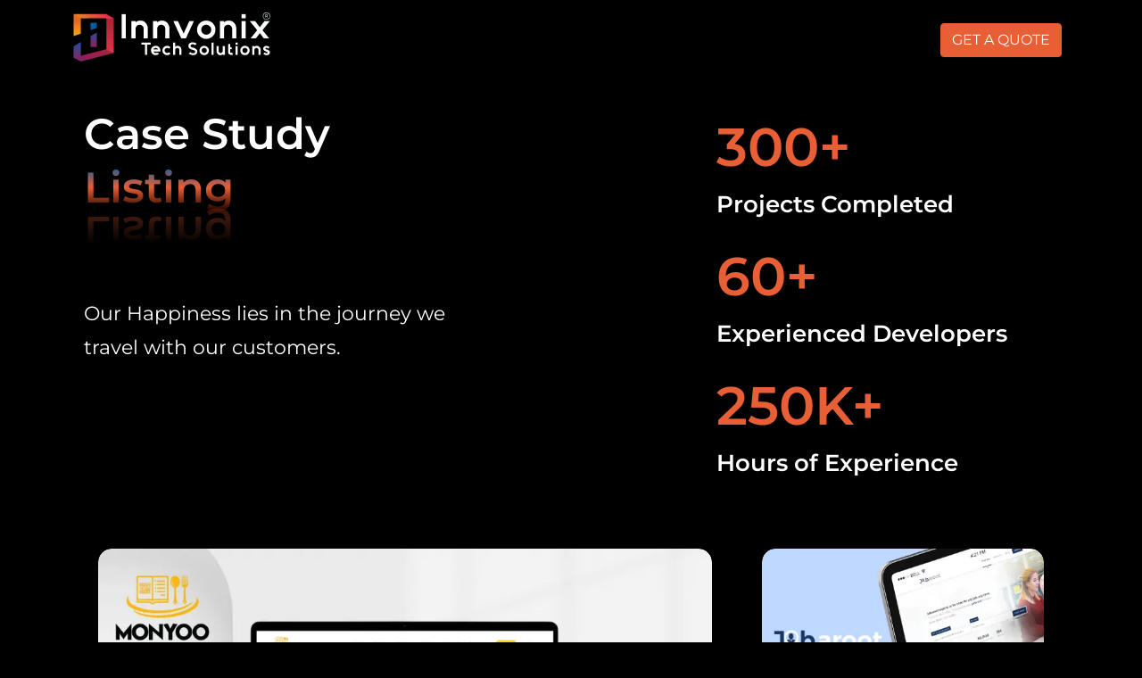

--- FILE ---
content_type: text/html; charset=utf-8
request_url: https://www.innvonix.com/case-studies
body_size: 9206
content:
<!DOCTYPE html><html lang="en"><head><meta charSet="utf-8"/><meta http-equiv="X-UA-Compatible" content="IE=edge"/><meta name="viewport" content="width=device-width, initial-scale=1.0"/><link rel="canonical" href="https://www.innvonix.com/case-studies"/><meta name="google-site-verification" content="FEtbPiq5M2ZcJCUNiD6GMjIhkeHfGIFgCqd2BCF8aOo"/><meta name="msvalidate.01" content="5162D91A890711581F7EE49E1AF96EE6"/><link rel="icon" href="/favicon.ico"/><script type="application/ld+json">{
    "@context": "https://schema.org",
    "@type": "Organization",
    "name": "Innvonix Tech Solutions",
    "url": "https://www.innvonix.com/",
    "logo": "https://www.innvonix.com/_next/image?url=%2F_next%2Fstatic%2Fmedia%2FLogo.3d02fc0f.pngandw=256andq=75",
    "sameAs": [
      "https://www.facebook.com/InnvonixTechSolutions/",
      "https://twitter.com/innvonix",
      "https://www.instagram.com/innvonix/",
      "https://www.youtube.com/channel/UCSoHp7_jsnolvkepeZ9OalQ",
      "https://www.linkedin.com/company/innvonix-techsolutions/"
    ]
  }</script><title>Top Software Development Case Studies</title><meta name="title" content="Top Software Development Case Studies"/><meta name="description" content="We offer the best enterprise software development solutions to our valuable clients. Have a look at case studies of software development."/><meta property="og:title" content="Top Software Development Case Studies"/><meta property="og:description" content="We offer the best enterprise software development solutions to our valuable clients. Have a look at case studies of software development."/><meta property="og:image" content="https://apiservices.innvonix.com/wp-content/uploads/2023/10/InnvonixlogoOGImage.png"/><meta property="og:image:type" content="image/png"/><meta property="og:image:width" content="1200"/><meta property="og:image:height" content="630"/><meta property="og:url" content=""/><meta property="og:type" content="article"/><meta property="og:site_name" content="Innvonix Tech Solutions"/><meta property="og:locale" content="en_US"/><meta name="twitter:card" content="summary_large_image"/><meta name="twitter:title" content="Top Software Development Case Studies"/><meta name="twitter:description" content="We offer the best enterprise software development solutions to our valuable clients. Have a look at case studies of software development."/><meta name="twitter:site" content="@innvonix"/><meta name="twitter:image" content="https://apiservices.innvonix.com/wp-content/uploads/2023/10/InnvonixlogoOGImage.png"/><meta name="twitter:creator" content="@innvonix"/><meta property="url" content=""/><meta property="SKYPE_TOOLBAR" content="SKYPE_TOOLBAR_PARSER_COMPATIBLE"/><meta name="next-head-count" content="29"/><link rel="stylesheet" href="https://cdn.jsdelivr.net/npm/bootstrap@5.0.2/dist/css/bootstrap.min.css" integrity="sha384-EVSTQN3/azprG1Anm3QDgpJLIm9Nao0Yz1ztcQTwFspd3yD65VohhpuuCOmLASjC" crossorigin="anonymous"/><script>
          (function(w,d,s,l,i){w[l]=w[l]||[];w[l].push({'gtm.start':
          new Date().getTime(),event:'gtm.js'});var f=d.getElementsByTagName(s)[0],
          j=d.createElement(s),dl=l!='dataLayer'?'&l='+l:'';j.async=true;j.src=
          'https://www.googletagmanager.com/gtm.js?id='+i+dl;f.parentNode.insertBefore(j,f);
          })(window,document,'script','dataLayer','GTM-WWS8VRD');
        </script><script type="application/ld+json">
          {
            "@context": "https://schema.org",
            "@type": "LocalBusiness",
            "name": "Innvonix Tech Solutions",
            "image": "https://www.innvonix.com/_next/image?url=%2F_next%2Fstatic%2Fmedia%2FLogo.1a5bf2f1.png&w=640&q=75",
            "@id": "https://www.innvonix.com/",
            "url": "https://www.innvonix.com/",
            "telephone": "+1 929-399-3029",
            "address": {
              "@type": "PostalAddress",
              "streetAddress": "5 Penn Plaza, Suite# 1918",
              "addressLocality": "New York",
              "addressRegion": "NY",
              "postalCode": "10001",
              "addressCountry": "US"
            },
            "geo": {
              "@type": "GeoCoordinates",
              "latitude": 40.7520075,
              "longitude": -73.9941168
            },
            "sameAs": [
              "https://www.facebook.com/InnvonixTechSolutions/",
              "https://twitter.com/innvonix",
              "https://www.instagram.com/innvonix/",
              "https://www.youtube.com/channel/UCSoHp7_jsnolvkepeZ9OalQ",
              "https://www.linkedin.com/company/innvonix-techsolutions/",
              "https://in.pinterest.com/innvonixtechsolutions/",
              "https://www.tumblr.com/innvonixtech",
              "https://www.innvonix.com/"
            ]
          }
          </script><script type="application/ld+json" data-head="tezjs">
          {
            "@context": "http://schema.org",
            "@type": "Organization",
            "url": "https://www.innvonix.com/",
            "name": "Innvonix",
            "logo": "https://www.innvonix.com/_next/image?url=%2F_next%2Fstatic%2Fmedia%2FLogo.1a5bf2f1.png&w=640&q=75",
            "email": "solutions@innvonixtech.com",
            "telephone": "+1 929-399-3029",
            "address": [
              {
                "@type": "PostalAddress",
                "addressCountry": "United States",
                "streetAddress": "5 Penn Plaza, Suite# 1918",
                "addressLocality": "New York",
                "addressRegion": "New York",
                "postalCode": "10001"
              },
              {
                "@type": "PostalAddress",
                "addressCountry": "India",
                "streetAddress": "1105-1108, I Square Corporate Park, Shukan Mall Cross Road, Sola",
                "addressLocality": "Ahmedabad",
                "addressRegion": "Gujarat",
                "postalCode": "380060"
              },
              {
                "@type": "PostalAddress",
                "addressCountry": "Germany",
                "streetAddress": "Grillparzerstraße 10",
                "addressLocality": "Hannover",
                "addressRegion": "Hannover",
                "postalCode": "30655"
              },
              {
                "@type": "PostalAddress",
                "addressCountry": "Australia",
                "streetAddress": "14 Theorem St, Bungarribee",
                "addressLocality": "Bungarribee",
                "addressRegion": "New South Wales",
                "postalCode": "2767"
              },
              {
                "@type": "PostalAddress",
                "addressCountry": "Israel",
                "streetAddress": "4 Berkovich street, Tel Aviv",
                "addressLocality": "Tel Aviv",
                "addressRegion": "Tel Aviv",
                "postalCode": "64736"
              }
            ]
          }
          </script><script type="application/ld+json">
      {
        "@context": "https://schema.org/", 
        "@type": "Product", 
        "name": "Innvonix Tech solutions",
        "image": "https://www.innvonix.com/_next/image?url=%2F_next%2Fstatic%2Fmedia%2FLogo.1a5bf2f1.png&w=640&q=75",
        "description": "Innvonix, provides a comprehensive suite of digital solutions designed to cater to diverse business needs. Our expertise spans across Web and Mobile App Development, where we specialise in WordPress Development, WooCommerce Development, Shopify Development, OpenCart Development, and CodeIgniter Development. We are proficient in modern frameworks such as Vue.js Development, React.js Development, Node.js Development, Laravel Development, and AngularJS Development. For those seeking robust solutions, we offer extensive Python Development Services, including Python Web Development and Python Web Development Services. Mobile App Development services are second to none, covering React Native App Development, Flutter App Development, iPhone App Development, Android App Development, and IoT Development. In the realm of Emerging Technologies, we provide cutting-edge AI Development Services, Machine Learning Services, ML and AI Services, Blockchain Development, Decentralised App Development, and AR/VR App Development. Innvonix team is also equipped to offer Blockchain Consulting to help businesses leverage this transformative technology. In addition to development services, Innvonix excel in Digital Marketing. Their offerings include Online Reputation Management, Social Media Marketing, Professional SEO Services, Pay Per Click Services, and Content Marketing Services. Innvonix ensure that your online presence is optimised and effective. Innvonix understands the importance of user experience and quality, which is why Innvonix focuses on UI/UX Designing and Quality Assurance. Innvonix E-commerce and CMS Development capabilities cover HTML/CSS Development and Back-end Development, ensuring a seamless and functional online store. Lastly, expertise extends to DevOps and Emerging Technologies, ensuring that your infrastructure is robust and up-to-date. With presence in five key locations— USA, India, Australia, Israel, and Germany—Innvonix  is positioned to provide global support and solutions. Trust Innvonix to be your partner in digital transformation, delivering tailored services that drive your business forward.",
        "aggregateRating": {
          "@type": "AggregateRating",
          "ratingValue": "5",
          "bestRating": "5",
          "worstRating": "1",
          "ratingCount": "214"
        }
      }
      </script><link rel="preload" href="/_next/static/css/c2110e308e37013e.css" as="style"/><link rel="stylesheet" href="/_next/static/css/c2110e308e37013e.css" data-n-g=""/><link rel="preload" href="/_next/static/css/680f9c9760f7bbb4.css" as="style"/><link rel="stylesheet" href="/_next/static/css/680f9c9760f7bbb4.css" data-n-p=""/><noscript data-n-css=""></noscript><script defer="" nomodule="" src="/_next/static/chunks/polyfills-c67a75d1b6f99dc8.js"></script><script src="/_next/static/chunks/webpack-6b56f610ee58f4d3.js" defer=""></script><script src="/_next/static/chunks/framework-ac4fdf4e9931ed5a.js" defer=""></script><script src="/_next/static/chunks/main-8c52d977e88df942.js" defer=""></script><script src="/_next/static/chunks/pages/_app-99d9fb54762e9b4c.js" defer=""></script><script src="/_next/static/chunks/5935-92247402488ca966.js" defer=""></script><script src="/_next/static/chunks/6556-afa19e2f607de2a8.js" defer=""></script><script src="/_next/static/chunks/pages/case-studies-a384b230fce40a1c.js" defer=""></script><script src="/_next/static/NGR_fC7UZIESAjlaMaOuk/_buildManifest.js" defer=""></script><script src="/_next/static/NGR_fC7UZIESAjlaMaOuk/_ssgManifest.js" defer=""></script></head><body><noscript><iframe src="https://www.googletagmanager.com/ns.html?id=GTM-WWS8VRD" height="0" width="0" style="display:none;visibility:hidden"></iframe></noscript><span style="box-sizing:border-box;display:block;width:initial;height:initial;background:none;opacity:1;border:0;margin:0;padding:0;max-width:100%"></span><div id="__next"><header id="customHeader" class="custom-header false"><div><div class="header_container"><nav class="navbar navbar-expand-xl navbar-sticky px-0 border-0"><div class="navbar-brand cursor-pointer"><span style="box-sizing:border-box;display:inline-block;overflow:hidden;width:initial;height:initial;background:none;opacity:1;border:0;margin:0;padding:0;position:relative;max-width:100%"><span style="box-sizing:border-box;display:block;width:initial;height:initial;background:none;opacity:1;border:0;margin:0;padding:0;max-width:100%"><img style="display:block;max-width:100%;width:initial;height:initial;background:none;opacity:1;border:0;margin:0;padding:0" alt="" aria-hidden="true" src="data:image/svg+xml,%3csvg%20xmlns=%27http://www.w3.org/2000/svg%27%20version=%271.1%27%20width=%27221%27%20height=%2756%27/%3e"/></span><img alt="Logo" src="[data-uri]" decoding="async" data-nimg="intrinsic" style="position:absolute;top:0;left:0;bottom:0;right:0;box-sizing:border-box;padding:0;border:none;margin:auto;display:block;width:0;height:0;min-width:100%;max-width:100%;min-height:100%;max-height:100%"/><noscript><img alt="Logo" srcSet="/_next/image?url=%2F_next%2Fstatic%2Fmedia%2FLogo.1a5bf2f1.png&amp;w=256&amp;q=75 1x, /_next/image?url=%2F_next%2Fstatic%2Fmedia%2FLogo.1a5bf2f1.png&amp;w=640&amp;q=75 2x" src="/_next/image?url=%2F_next%2Fstatic%2Fmedia%2FLogo.1a5bf2f1.png&amp;w=640&amp;q=75" decoding="async" data-nimg="intrinsic" style="position:absolute;top:0;left:0;bottom:0;right:0;box-sizing:border-box;padding:0;border:none;margin:auto;display:block;width:0;height:0;min-width:100%;max-width:100%;min-height:100%;max-height:100%" loading="lazy"/></noscript></span></div><div class="d-xl-none"><button type="button" id="hamburger-1" class=" collapsed  navbar-toggle hamburger"><span class="line"></span><span class="line"></span><span class="line"></span></button></div><div class="hide navbar-collapse collapse" id="navbar-navigation"><ul class=" p-0 nav navbar-nav align-items-baseline ms-auto mt-2 mt-xl-0 align-items-md-baseline align-items-xl-center"><li class="nav-item float-right mx-xl-2 mx-xxl-3 my-2 my-xl-0 dropdown"><a href="https://quote.innvonix.com" target="_blank" rel="noreferrer" class="btn btn-orange navbar-nav-link font-medium">Get A Quote</a></li></ul></div></nav></div></div></header><main class=""><span style="box-sizing:border-box;display:block;width:initial;height:initial;background:none;opacity:1;border:0;margin:0;padding:0;max-width:100%"></span><div class="case-studies_case_studies_page__qbia2 undefined"><div class="case-studies_banner_section__XYZh7 section-spacer w-100"><div class="container"><div class="row align-items-start"><div class="col-lg-7 col-md-6"><h1 class="crafting_titleservice">Case Study <span class="text-orange" title="Listing">Listing</span></h1>
<div class="case-studies_banner_discription__BmDPC section-spacer"><p>Our Happiness lies in the journey we travel with our customers.</p></div></div><div class="col-lg-5 col-md-6 d-flex justify-content-start flex-column align-items-center"><div class="case-studies_main_project_discription__s41uo"><div class="case-studies_projects_discription__vXQKF"><p class="case-studies_title__Jg7Ol section-title">300+</p><p class="case-studies_discription__gnYND">Projects Completed</p></div><div class="case-studies_projects_discription__vXQKF mt-3"><p class="case-studies_title__Jg7Ol section-title">60+</p><p class="case-studies_discription__gnYND">Experienced Developers</p></div><div class="case-studies_projects_discription__vXQKF mt-3"><p class="case-studies_title__Jg7Ol section-title">250K+</p><p class="case-studies_discription__gnYND">Hours of Experience</p></div></div></div></div></div></div><div class="case-studies_project_casestudy_section__o3K9y  w-100 section-spacer-mini undefined"><div class="container"><div class="row"><div class="col-lg-8"><div class="case-studies_project_desc__DO4R0 p-3"><div class="case-studies_project_image__tjOzh"><span style="box-sizing:border-box;display:inline-block;overflow:hidden;width:initial;height:initial;background:none;opacity:1;border:0;margin:0;padding:0;position:relative;max-width:100%"><span style="box-sizing:border-box;display:block;width:initial;height:initial;background:none;opacity:1;border:0;margin:0;padding:0;max-width:100%"><img style="display:block;max-width:100%;width:initial;height:initial;background:none;opacity:1;border:0;margin:0;padding:0" alt="" aria-hidden="true" src="data:image/svg+xml,%3csvg%20xmlns=%27http://www.w3.org/2000/svg%27%20version=%271.1%27%20width=%27953%27%20height=%27500%27/%3e"/></span><img alt="online food ordering app interface on a different device" src="[data-uri]" decoding="async" data-nimg="intrinsic" style="position:absolute;top:0;left:0;bottom:0;right:0;box-sizing:border-box;padding:0;border:none;margin:auto;display:block;width:0;height:0;min-width:100%;max-width:100%;min-height:100%;max-height:100%"/><noscript><img alt="online food ordering app interface on a different device" srcSet="/_next/image?url=%2F_next%2Fstatic%2Fmedia%2Fmonyoo.b5c2a2f3.png&amp;w=1080&amp;q=75 1x, /_next/image?url=%2F_next%2Fstatic%2Fmedia%2Fmonyoo.b5c2a2f3.png&amp;w=1920&amp;q=75 2x" src="/_next/image?url=%2F_next%2Fstatic%2Fmedia%2Fmonyoo.b5c2a2f3.png&amp;w=1920&amp;q=75" decoding="async" data-nimg="intrinsic" style="position:absolute;top:0;left:0;bottom:0;right:0;box-sizing:border-box;padding:0;border:none;margin:auto;display:block;width:0;height:0;min-width:100%;max-width:100%;min-height:100%;max-height:100%" loading="lazy"/></noscript></span></div><div class="case-studies_description__TYd8F"><div class="case-studies_project_title__1kMG1 text-orange mt-3 section-title reverse-title"><a class="fw-700" href="/case-studies/monyoo">Online Food Ordering</a></div><div class="undefined mt-2"><p class="small-paragraph">Introducing Scan To Order. A Safe &amp; Smart way for customers to place orders at your restaurants or food shops</p></div></div></div><div class="row"><div class="col-lg-6 p-0"><div class="case-studies_project_desc__DO4R0 p-3"><div class="case-studies_project_image__tjOzh"><span style="box-sizing:border-box;display:inline-block;overflow:hidden;width:initial;height:initial;background:none;opacity:1;border:0;margin:0;padding:0;position:relative;max-width:100%"><span style="box-sizing:border-box;display:block;width:initial;height:initial;background:none;opacity:1;border:0;margin:0;padding:0;max-width:100%"><img style="display:block;max-width:100%;width:initial;height:initial;background:none;opacity:1;border:0;margin:0;padding:0" alt="" aria-hidden="true" src="data:image/svg+xml,%3csvg%20xmlns=%27http://www.w3.org/2000/svg%27%20version=%271.1%27%20width=%27467%27%20height=%27300%27/%3e"/></span><img alt="Find a Doctor Near You" src="[data-uri]" decoding="async" data-nimg="intrinsic" style="position:absolute;top:0;left:0;bottom:0;right:0;box-sizing:border-box;padding:0;border:none;margin:auto;display:block;width:0;height:0;min-width:100%;max-width:100%;min-height:100%;max-height:100%"/><noscript><img alt="Find a Doctor Near You" srcSet="/_next/image?url=%2F_next%2Fstatic%2Fmedia%2Fdoctory.100c5f29.png&amp;w=640&amp;q=75 1x, /_next/image?url=%2F_next%2Fstatic%2Fmedia%2Fdoctory.100c5f29.png&amp;w=1080&amp;q=75 2x" src="/_next/image?url=%2F_next%2Fstatic%2Fmedia%2Fdoctory.100c5f29.png&amp;w=1080&amp;q=75" decoding="async" data-nimg="intrinsic" style="position:absolute;top:0;left:0;bottom:0;right:0;box-sizing:border-box;padding:0;border:none;margin:auto;display:block;width:0;height:0;min-width:100%;max-width:100%;min-height:100%;max-height:100%" loading="lazy"/></noscript></span></div><div class="case-studies_description__TYd8F"><div class="case-studies_project_title__1kMG1 text-orange mt-3 section-title reverse-title"><a class="fw-700" href="/case-studies/doctoray">Find a Doctor Near You</a></div><div class="undefined mt-2"><p class="small-paragraph">Best Online doctor consultation with verified General Physician’s in World through a video, chat or phone call, at a time &amp; place suitable for you.</p></div></div></div></div><div class="col-lg-6 p-0"><div class="case-studies_project_desc__DO4R0 p-3"><div class="case-studies_project_image__tjOzh"><span style="box-sizing:border-box;display:inline-block;overflow:hidden;width:initial;height:initial;background:none;opacity:1;border:0;margin:0;padding:0;position:relative;max-width:100%"><span style="box-sizing:border-box;display:block;width:initial;height:initial;background:none;opacity:1;border:0;margin:0;padding:0;max-width:100%"><img style="display:block;max-width:100%;width:initial;height:initial;background:none;opacity:1;border:0;margin:0;padding:0" alt="" aria-hidden="true" src="data:image/svg+xml,%3csvg%20xmlns=%27http://www.w3.org/2000/svg%27%20version=%271.1%27%20width=%27467%27%20height=%27300%27/%3e"/></span><img alt="Live Cricket Scores &amp; News" src="[data-uri]" decoding="async" data-nimg="intrinsic" style="position:absolute;top:0;left:0;bottom:0;right:0;box-sizing:border-box;padding:0;border:none;margin:auto;display:block;width:0;height:0;min-width:100%;max-width:100%;min-height:100%;max-height:100%"/><noscript><img alt="Live Cricket Scores &amp; News" srcSet="/_next/image?url=%2F_next%2Fstatic%2Fmedia%2Fcricfeed.b5f40dd2.png&amp;w=640&amp;q=75 1x, /_next/image?url=%2F_next%2Fstatic%2Fmedia%2Fcricfeed.b5f40dd2.png&amp;w=1080&amp;q=75 2x" src="/_next/image?url=%2F_next%2Fstatic%2Fmedia%2Fcricfeed.b5f40dd2.png&amp;w=1080&amp;q=75" decoding="async" data-nimg="intrinsic" style="position:absolute;top:0;left:0;bottom:0;right:0;box-sizing:border-box;padding:0;border:none;margin:auto;display:block;width:0;height:0;min-width:100%;max-width:100%;min-height:100%;max-height:100%" loading="lazy"/></noscript></span></div><div class="case-studies_description__TYd8F"><div class="case-studies_project_title__1kMG1 section-title reverse-title text-orange mt-3"><a class="fw-700" href="/case-studies/cricfeed">Live Cricket Scores &amp; News</a></div><div class="undefined mt-2"><p class="small-paragraph">Get Live Cricket Score, Scorecard, Schedules of IPl 2020, International and Domestic cricket matches along with Latest News, Videos and ICC Cricket Rankings.</p></div></div></div></div><div class="col-lg-6 p-0"><div class="case-studies_project_desc__DO4R0 p-3"><div class="case-studies_project_image__tjOzh"><span style="box-sizing:border-box;display:inline-block;overflow:hidden;width:initial;height:initial;background:none;opacity:1;border:0;margin:0;padding:0;position:relative;max-width:100%"><span style="box-sizing:border-box;display:block;width:initial;height:initial;background:none;opacity:1;border:0;margin:0;padding:0;max-width:100%"><img style="display:block;max-width:100%;width:initial;height:initial;background:none;opacity:1;border:0;margin:0;padding:0" alt="" aria-hidden="true" src="data:image/svg+xml,%3csvg%20xmlns=%27http://www.w3.org/2000/svg%27%20version=%271.1%27%20width=%27467%27%20height=%27300%27/%3e"/></span><img alt="Online Work Management Platform" src="[data-uri]" decoding="async" data-nimg="intrinsic" style="position:absolute;top:0;left:0;bottom:0;right:0;box-sizing:border-box;padding:0;border:none;margin:auto;display:block;width:0;height:0;min-width:100%;max-width:100%;min-height:100%;max-height:100%"/><noscript><img alt="Online Work Management Platform" srcSet="/_next/image?url=%2F_next%2Fstatic%2Fmedia%2FLazy_Dashboard.e97f676a.png&amp;w=640&amp;q=75 1x, /_next/image?url=%2F_next%2Fstatic%2Fmedia%2FLazy_Dashboard.e97f676a.png&amp;w=1080&amp;q=75 2x" src="/_next/image?url=%2F_next%2Fstatic%2Fmedia%2FLazy_Dashboard.e97f676a.png&amp;w=1080&amp;q=75" decoding="async" data-nimg="intrinsic" style="position:absolute;top:0;left:0;bottom:0;right:0;box-sizing:border-box;padding:0;border:none;margin:auto;display:block;width:0;height:0;min-width:100%;max-width:100%;min-height:100%;max-height:100%" loading="lazy"/></noscript></span></div><div class="case-studies_description__TYd8F"><div class="case-studies_project_title__1kMG1 mt-3 section-title reverse-title text-orange"><a class="fw-700" href="/case-studies/lazy-dashboard">Online Work Management Platform</a></div><div class="undefined mt-2"><p class="small-paragraph">Online business management platform where working teams as well as organizations manage spas and restaurant tasks online without any hassle.</p></div></div></div></div><div class="col-lg-6 p-0"><div class="case-studies_project_desc__DO4R0 p-3"><div class="case-studies_project_image__tjOzh"><span style="box-sizing:border-box;display:inline-block;overflow:hidden;width:initial;height:initial;background:none;opacity:1;border:0;margin:0;padding:0;position:relative;max-width:100%"><span style="box-sizing:border-box;display:block;width:initial;height:initial;background:none;opacity:1;border:0;margin:0;padding:0;max-width:100%"><img style="display:block;max-width:100%;width:initial;height:initial;background:none;opacity:1;border:0;margin:0;padding:0" alt="" aria-hidden="true" src="data:image/svg+xml,%3csvg%20xmlns=%27http://www.w3.org/2000/svg%27%20version=%271.1%27%20width=%27467%27%20height=%27300%27/%3e"/></span><img alt="Online Gaming Company" src="[data-uri]" decoding="async" data-nimg="intrinsic" style="position:absolute;top:0;left:0;bottom:0;right:0;box-sizing:border-box;padding:0;border:none;margin:auto;display:block;width:0;height:0;min-width:100%;max-width:100%;min-height:100%;max-height:100%"/><noscript><img alt="Online Gaming Company" srcSet="/_next/image?url=%2F_next%2Fstatic%2Fmedia%2Favtarlife.c702d7f3.png&amp;w=640&amp;q=75 1x, /_next/image?url=%2F_next%2Fstatic%2Fmedia%2Favtarlife.c702d7f3.png&amp;w=1080&amp;q=75 2x" src="/_next/image?url=%2F_next%2Fstatic%2Fmedia%2Favtarlife.c702d7f3.png&amp;w=1080&amp;q=75" decoding="async" data-nimg="intrinsic" style="position:absolute;top:0;left:0;bottom:0;right:0;box-sizing:border-box;padding:0;border:none;margin:auto;display:block;width:0;height:0;min-width:100%;max-width:100%;min-height:100%;max-height:100%" loading="lazy"/></noscript></span></div><div class="case-studies_description__TYd8F"><div class="case-studies_project_title__1kMG1 section-title reverse-title text-orange mt-3"><a class="fw-700" href="/case-studies/avatarlife">Online Gaming Company</a></div><div class="undefined mt-2"><p class="small-paragraph">One of the best Web 3.0 native gaming company. Their main motto is build games for the metaverse and offer a wide variety of games from PvP to PvE, P2E to free-play.</p></div></div></div></div><div class="col-lg-6 p-0"><div class="case-studies_project_desc__DO4R0 p-3"><div class="case-studies_project_image__tjOzh"><span style="box-sizing:border-box;display:inline-block;overflow:hidden;width:initial;height:initial;background:none;opacity:1;border:0;margin:0;padding:0;position:relative;max-width:100%"><span style="box-sizing:border-box;display:block;width:initial;height:initial;background:none;opacity:1;border:0;margin:0;padding:0;max-width:100%"><img style="display:block;max-width:100%;width:initial;height:initial;background:none;opacity:1;border:0;margin:0;padding:0" alt="" aria-hidden="true" src="data:image/svg+xml,%3csvg%20xmlns=%27http://www.w3.org/2000/svg%27%20version=%271.1%27%20width=%27467%27%20height=%27300%27/%3e"/></span><img alt="Exceptional Quality Grocery Products Providers" src="[data-uri]" decoding="async" data-nimg="intrinsic" style="position:absolute;top:0;left:0;bottom:0;right:0;box-sizing:border-box;padding:0;border:none;margin:auto;display:block;width:0;height:0;min-width:100%;max-width:100%;min-height:100%;max-height:100%"/><noscript><img alt="Exceptional Quality Grocery Products Providers" srcSet="/_next/image?url=%2F_next%2Fstatic%2Fmedia%2Fsaurbhi.8d92f599.png&amp;w=640&amp;q=75 1x, /_next/image?url=%2F_next%2Fstatic%2Fmedia%2Fsaurbhi.8d92f599.png&amp;w=1080&amp;q=75 2x" src="/_next/image?url=%2F_next%2Fstatic%2Fmedia%2Fsaurbhi.8d92f599.png&amp;w=1080&amp;q=75" decoding="async" data-nimg="intrinsic" style="position:absolute;top:0;left:0;bottom:0;right:0;box-sizing:border-box;padding:0;border:none;margin:auto;display:block;width:0;height:0;min-width:100%;max-width:100%;min-height:100%;max-height:100%" loading="lazy"/></noscript></span></div><div class="case-studies_description__TYd8F"><div class="case-studies_project_title__1kMG1 section-title reverse-title text-orange mt-3"><a class="fw-700" href="/case-studies/saurbhi">Exceptional Quality Grocery Products Providers</a></div><div class="undefined mt-2"><p class="small-paragraph">Saurbhi is a renowned brand delivering high-quality Indian grocery products known for their exceptional quality and authenticity.</p></div></div></div></div><div class="col-lg-6 p-0"><div class="case-studies_project_desc__DO4R0 p-3"><div class="case-studies_project_image__tjOzh"><span style="box-sizing:border-box;display:inline-block;overflow:hidden;width:initial;height:initial;background:none;opacity:1;border:0;margin:0;padding:0;position:relative;max-width:100%"><span style="box-sizing:border-box;display:block;width:initial;height:initial;background:none;opacity:1;border:0;margin:0;padding:0;max-width:100%"><img style="display:block;max-width:100%;width:initial;height:initial;background:none;opacity:1;border:0;margin:0;padding:0" alt="" aria-hidden="true" src="data:image/svg+xml,%3csvg%20xmlns=%27http://www.w3.org/2000/svg%27%20version=%271.1%27%20width=%27467%27%20height=%27300%27/%3e"/></span><img alt="Online Diet and Wellness Programs" src="[data-uri]" decoding="async" data-nimg="intrinsic" style="position:absolute;top:0;left:0;bottom:0;right:0;box-sizing:border-box;padding:0;border:none;margin:auto;display:block;width:0;height:0;min-width:100%;max-width:100%;min-height:100%;max-height:100%"/><noscript><img alt="Online Diet and Wellness Programs" srcSet="/_next/image?url=%2F_next%2Fstatic%2Fmedia%2Fdietstudio.3ab1af59.png&amp;w=640&amp;q=75 1x, /_next/image?url=%2F_next%2Fstatic%2Fmedia%2Fdietstudio.3ab1af59.png&amp;w=1080&amp;q=75 2x" src="/_next/image?url=%2F_next%2Fstatic%2Fmedia%2Fdietstudio.3ab1af59.png&amp;w=1080&amp;q=75" decoding="async" data-nimg="intrinsic" style="position:absolute;top:0;left:0;bottom:0;right:0;box-sizing:border-box;padding:0;border:none;margin:auto;display:block;width:0;height:0;min-width:100%;max-width:100%;min-height:100%;max-height:100%" loading="lazy"/></noscript></span></div><div class="case-studies_description__TYd8F"><div class="case-studies_project_title__1kMG1 section-title reverse-title text-orange mt-3"><a class="fw-700" href="/case-studies/diet-studio">Online Diet and Wellness Programs</a></div><div class="undefined mt-2"><p class="small-paragraph">My diet studio is an online diet and wellness program provider that typically provides a variety of services to help individuals lose weight and improve their overall health.</p></div></div></div></div><div class="col-lg-6 p-0"><div class="case-studies_project_desc__DO4R0 p-3"><div class="case-studies_project_image__tjOzh"><span style="box-sizing:border-box;display:inline-block;overflow:hidden;width:initial;height:initial;background:none;opacity:1;border:0;margin:0;padding:0;position:relative;max-width:100%"><span style="box-sizing:border-box;display:block;width:initial;height:initial;background:none;opacity:1;border:0;margin:0;padding:0;max-width:100%"><img style="display:block;max-width:100%;width:initial;height:initial;background:none;opacity:1;border:0;margin:0;padding:0" alt="" aria-hidden="true" src="data:image/svg+xml,%3csvg%20xmlns=%27http://www.w3.org/2000/svg%27%20version=%271.1%27%20width=%271500%27%20height=%271080%27/%3e"/></span><img alt="AI-Powered Restaurant Chatbot Solution" src="[data-uri]" decoding="async" data-nimg="intrinsic" style="position:absolute;top:0;left:0;bottom:0;right:0;box-sizing:border-box;padding:0;border:none;margin:auto;display:block;width:0;height:0;min-width:100%;max-width:100%;min-height:100%;max-height:100%"/><noscript><img alt="AI-Powered Restaurant Chatbot Solution" srcSet="/_next/image?url=%2F_next%2Fstatic%2Fmedia%2Frestaurant_chatbot.01a6fdb6.png&amp;w=1920&amp;q=75 1x, /_next/image?url=%2F_next%2Fstatic%2Fmedia%2Frestaurant_chatbot.01a6fdb6.png&amp;w=3840&amp;q=75 2x" src="/_next/image?url=%2F_next%2Fstatic%2Fmedia%2Frestaurant_chatbot.01a6fdb6.png&amp;w=3840&amp;q=75" decoding="async" data-nimg="intrinsic" style="position:absolute;top:0;left:0;bottom:0;right:0;box-sizing:border-box;padding:0;border:none;margin:auto;display:block;width:0;height:0;min-width:100%;max-width:100%;min-height:100%;max-height:100%" loading="lazy"/></noscript></span></div><div class="case-studies_description__TYd8F"><div class="case-studies_project_title__1kMG1 section-title reverse-title text-orange mt-3"><a class="fw-700" href="/case-studies/restaurant">AI-Powered Restaurant Chatbot Solution</a></div><div class="undefined mt-2"><p class="small-paragraph">An advanced AI chatbot for restaurants that automates reservations, offers personalized menu recommendations, and provides 24/7 customer support, enhancing overall efficiency and customer satisfaction.</p></div></div></div></div><div class="col-lg-6 p-0"><div class="case-studies_project_desc__DO4R0 p-3"><div class="case-studies_project_image__tjOzh"><span style="box-sizing:border-box;display:inline-block;overflow:hidden;width:initial;height:initial;background:none;opacity:1;border:0;margin:0;padding:0;position:relative;max-width:100%"><span style="box-sizing:border-box;display:block;width:initial;height:initial;background:none;opacity:1;border:0;margin:0;padding:0;max-width:100%"><img style="display:block;max-width:100%;width:initial;height:initial;background:none;opacity:1;border:0;margin:0;padding:0" alt="" aria-hidden="true" src="data:image/svg+xml,%3csvg%20xmlns=%27http://www.w3.org/2000/svg%27%20version=%271.1%27%20width=%271500%27%20height=%271080%27/%3e"/></span><img alt="Innovative Roadside Assistance App" src="[data-uri]" decoding="async" data-nimg="intrinsic" style="position:absolute;top:0;left:0;bottom:0;right:0;box-sizing:border-box;padding:0;border:none;margin:auto;display:block;width:0;height:0;min-width:100%;max-width:100%;min-height:100%;max-height:100%"/><noscript><img alt="Innovative Roadside Assistance App" srcSet="/_next/image?url=%2F_next%2Fstatic%2Fmedia%2Froad-side-assistance-app.6afa3786.png&amp;w=1920&amp;q=75 1x, /_next/image?url=%2F_next%2Fstatic%2Fmedia%2Froad-side-assistance-app.6afa3786.png&amp;w=3840&amp;q=75 2x" src="/_next/image?url=%2F_next%2Fstatic%2Fmedia%2Froad-side-assistance-app.6afa3786.png&amp;w=3840&amp;q=75" decoding="async" data-nimg="intrinsic" style="position:absolute;top:0;left:0;bottom:0;right:0;box-sizing:border-box;padding:0;border:none;margin:auto;display:block;width:0;height:0;min-width:100%;max-width:100%;min-height:100%;max-height:100%" loading="lazy"/></noscript></span></div><div class="case-studies_description__TYd8F"><div class="case-studies_project_title__1kMG1 section-title reverse-title text-orange mt-3"><a class="fw-700" href="/case-studies/road-side-assistance-app">Innovative Roadside Assistance App</a></div><div class="undefined mt-2"><p class="small-paragraph">A comprehensive mobile app for roadside assistance featuring real-time location tracking, efficient service request management, and instant communication with providers, ensuring prompt and reliable support for drivers.</p></div></div></div></div></div></div><div class="col-lg-4"><div class="case-studies_project_desc__DO4R0 p-3"><div class="case-studies_project_image__tjOzh"><span style="box-sizing:border-box;display:inline-block;overflow:hidden;width:initial;height:initial;background:none;opacity:1;border:0;margin:0;padding:0;position:relative;max-width:100%"><span style="box-sizing:border-box;display:block;width:initial;height:initial;background:none;opacity:1;border:0;margin:0;padding:0;max-width:100%"><img style="display:block;max-width:100%;width:initial;height:initial;background:none;opacity:1;border:0;margin:0;padding:0" alt="" aria-hidden="true" src="data:image/svg+xml,%3csvg%20xmlns=%27http://www.w3.org/2000/svg%27%20version=%271.1%27%20width=%27467%27%20height=%27630%27/%3e"/></span><img alt="Start Applying for Jobs" src="[data-uri]" decoding="async" data-nimg="intrinsic" style="position:absolute;top:0;left:0;bottom:0;right:0;box-sizing:border-box;padding:0;border:none;margin:auto;display:block;width:0;height:0;min-width:100%;max-width:100%;min-height:100%;max-height:100%"/><noscript><img alt="Start Applying for Jobs" srcSet="/_next/image?url=%2F_next%2Fstatic%2Fmedia%2Fjobaroot.29f42776.png&amp;w=640&amp;q=75 1x, /_next/image?url=%2F_next%2Fstatic%2Fmedia%2Fjobaroot.29f42776.png&amp;w=1080&amp;q=75 2x" src="/_next/image?url=%2F_next%2Fstatic%2Fmedia%2Fjobaroot.29f42776.png&amp;w=1080&amp;q=75" decoding="async" data-nimg="intrinsic" style="position:absolute;top:0;left:0;bottom:0;right:0;box-sizing:border-box;padding:0;border:none;margin:auto;display:block;width:0;height:0;min-width:100%;max-width:100%;min-height:100%;max-height:100%" loading="lazy"/></noscript></span></div><div class="case-studies_description__TYd8F"><div class="case-studies_project_title__1kMG1 section-title reverse-title text-orange mt-3"><a class="fw-700" href="/case-studies/jobaroot">Start Applying for Jobs</a></div><div class="undefined mt-2"><p class="small-paragraph">Post your resume now and get your first dream job. To start, search for a job of interest. You can search by locations, business categories, job categories or keywords.</p></div></div></div><div class="case-studies_project_desc__DO4R0 p-3"><div class="case-studies_project_image__tjOzh"><span style="box-sizing:border-box;display:inline-block;overflow:hidden;width:initial;height:initial;background:none;opacity:1;border:0;margin:0;padding:0;position:relative;max-width:100%"><span style="box-sizing:border-box;display:block;width:initial;height:initial;background:none;opacity:1;border:0;margin:0;padding:0;max-width:100%"><img style="display:block;max-width:100%;width:initial;height:initial;background:none;opacity:1;border:0;margin:0;padding:0" alt="" aria-hidden="true" src="data:image/svg+xml,%3csvg%20xmlns=%27http://www.w3.org/2000/svg%27%20version=%271.1%27%20width=%27467%27%20height=%27630%27/%3e"/></span><img alt="Discover popular events &amp; nearby fun" src="[data-uri]" decoding="async" data-nimg="intrinsic" style="position:absolute;top:0;left:0;bottom:0;right:0;box-sizing:border-box;padding:0;border:none;margin:auto;display:block;width:0;height:0;min-width:100%;max-width:100%;min-height:100%;max-height:100%"/><noscript><img alt="Discover popular events &amp; nearby fun" srcSet="/_next/image?url=%2F_next%2Fstatic%2Fmedia%2Fdancero.2f4836cb.png&amp;w=640&amp;q=75 1x, /_next/image?url=%2F_next%2Fstatic%2Fmedia%2Fdancero.2f4836cb.png&amp;w=1080&amp;q=75 2x" src="/_next/image?url=%2F_next%2Fstatic%2Fmedia%2Fdancero.2f4836cb.png&amp;w=1080&amp;q=75" decoding="async" data-nimg="intrinsic" style="position:absolute;top:0;left:0;bottom:0;right:0;box-sizing:border-box;padding:0;border:none;margin:auto;display:block;width:0;height:0;min-width:100%;max-width:100%;min-height:100%;max-height:100%" loading="lazy"/></noscript></span></div><div class="case-studies_description__TYd8F"><div class="case-studies_project_title__1kMG1 section-title reverse-title text-orange mt-3"><a class="fw-700" href="/case-studies/dancero">Discover popular events &amp; nearby fun</a></div><div class="undefined mt-2"><p class="small-paragraph">Event brings people together through live experiences. Discover events that match your passions, or create your own with online ticketing tools.</p></div></div></div><div class="case-studies_project_desc__DO4R0 p-3"><div class="case-studies_project_image__tjOzh"><span style="box-sizing:border-box;display:inline-block;overflow:hidden;width:initial;height:initial;background:none;opacity:1;border:0;margin:0;padding:0;position:relative;max-width:100%"><span style="box-sizing:border-box;display:block;width:initial;height:initial;background:none;opacity:1;border:0;margin:0;padding:0;max-width:100%"><img style="display:block;max-width:100%;width:initial;height:initial;background:none;opacity:1;border:0;margin:0;padding:0" alt="" aria-hidden="true" src="data:image/svg+xml,%3csvg%20xmlns=%27http://www.w3.org/2000/svg%27%20version=%271.1%27%20width=%271500%27%20height=%271081%27/%3e"/></span><img alt="Discover popular events &amp; nearby fun" src="[data-uri]" decoding="async" data-nimg="intrinsic" style="position:absolute;top:0;left:0;bottom:0;right:0;box-sizing:border-box;padding:0;border:none;margin:auto;display:block;width:0;height:0;min-width:100%;max-width:100%;min-height:100%;max-height:100%"/><noscript><img alt="Discover popular events &amp; nearby fun" srcSet="/_next/image?url=%2F_next%2Fstatic%2Fmedia%2Fstellar_blockchain.d8f7636c.png&amp;w=1920&amp;q=75 1x, /_next/image?url=%2F_next%2Fstatic%2Fmedia%2Fstellar_blockchain.d8f7636c.png&amp;w=3840&amp;q=75 2x" src="/_next/image?url=%2F_next%2Fstatic%2Fmedia%2Fstellar_blockchain.d8f7636c.png&amp;w=3840&amp;q=75" decoding="async" data-nimg="intrinsic" style="position:absolute;top:0;left:0;bottom:0;right:0;box-sizing:border-box;padding:0;border:none;margin:auto;display:block;width:0;height:0;min-width:100%;max-width:100%;min-height:100%;max-height:100%" loading="lazy"/></noscript></span></div><div class="case-studies_description__TYd8F"><div class="case-studies_project_title__1kMG1 section-title reverse-title text-orange mt-3"><a class="fw-700" href="/case-studies/stellar">Integration of a leading DEX with Stellar Blockchain</a></div><div class="undefined mt-2"><p class="small-paragraph">Dive into the strategic move of prominent decentralized exchange expanding its horizon to the Stellar Blockchain. Learn how the integration....</p></div></div></div></div></div></div></div></div><div class="Toastify"></div><div class="footer_section border-top"><div class="container"><div class="uper_footer_section row section-spacer"><div class="row"><div class="col-lg-8 col-md-12"><div class="row"><div class="col-lg-4 col-md-6 our_company_section"><h5 class="fs-26 fw-600 text-orange">Our Company</h5><div class=" our_company_footer font-montserrat fs-20 fw-400 text-white mt-2 mb-4"></div></div><div class="col-lg-4 col-md-6 our_company_section"><h5 class="fs-26 fw-600 text-orange">Hire Developers</h5><div class="hire_developer_footer font-montserrat fs-20 fw-400 text-white mt-2 mb-4"></div></div><div class="col-lg-6 col-md-6"><h5 class="fw-600 mb-3 text-orange">India</h5><p></p></div><div class="col-lg-6 col-md-6"><h5 class="fw-600 mb-3 text-orange">USA</h5><p class="demos"></p></div><div class="col-lg-12 col-md-6"><h5 class="fs-26 fw-600 text-orange text-md-start">Social Media</h5><div class="d-flex justify-content-md-start"></div></div><div class="col-lg-12 col-md-6 mt-2"></div></div></div><div class="col-lg-4 col-md-6"><div class="col-lg-12 col-md-12 footer_form p-4 "><div class="row"><div class="col-lg-12 col-md-12 col-12"><form action="#" method="POST"><input type="hidden" name="formType" value="footer_form_submission"/><div class="row"><div class="col-12"><div class="form-group"><input name="name" type="text" id="name" placeholder=" " class="form-control" value=""/><label class="form-control-placeholder" for="name">Full Name<span class="text-orange">*</span></label></div></div><div class="col-12 mt-5"><div class="form-group"><input name="email" type="text" id="email" placeholder=" " class="form-control" value=""/><label class="form-control-placeholder" for="email">Email<span class="text-orange">*</span></label></div></div></div><div class="row mt-5 align-items-baseline"><div class="col-5 pe-0"><div class="form-group"></div></div><div class="col-7"><div class="form-group"><input name="phonenumber" type="text" id="phonenumber" placeholder=" " class="form-control" value=""/><label class="form-control-placeholder" for="phonenumber">Contact Number<span class="text-orange">*</span></label></div></div></div><div class="row"><div class="col-12 mt-5"></div><div class="col-12 mt-5"><div class="form-group"><input name="message" type="text" id="message" placeholder=" " class="form-control" value=""/><label class="form-control-placeholder" for="message">Message<span class="text-orange">*</span></label></div></div></div><div class="row mt-5"><div class="col-12"><div class="recaptcha_responsive"></div></div></div><div class="row"><div class="col-12"><div class="send_inq d-flex justify-content-end"><button type="submit" class="font-syne fs-16 text-white fw-600 py-3 px-3">SEND INQUIRY</button></div></div></div></form></div></div></div></div></div></div></div><div class="lower_footer_section section-spacer"><div class="container"><div class="row"><div class="col-md-6 lower_footer_discription"><span style="box-sizing:border-box;display:inline-block;overflow:hidden;width:initial;height:initial;background:none;opacity:1;border:0;margin:0;padding:0;position:relative;max-width:100%"><span style="box-sizing:border-box;display:block;width:initial;height:initial;background:none;opacity:1;border:0;margin:0;padding:0;max-width:100%"><img style="display:block;max-width:100%;width:initial;height:initial;background:none;opacity:1;border:0;margin:0;padding:0" alt="" aria-hidden="true" src="data:image/svg+xml,%3csvg%20xmlns=%27http://www.w3.org/2000/svg%27%20version=%271.1%27%20width=%27221%27%20height=%2756%27/%3e"/></span><img alt="Logo" src="[data-uri]" decoding="async" data-nimg="intrinsic" class="Logo cursor-pointer navbar-brand" style="position:absolute;top:0;left:0;bottom:0;right:0;box-sizing:border-box;padding:0;border:none;margin:auto;display:block;width:0;height:0;min-width:100%;max-width:100%;min-height:100%;max-height:100%"/><noscript><img alt="Logo" srcSet="/_next/image?url=https%3A%2F%2Fapiservices.innvonix.com%2Fwp-content%2Fuploads%2F2022%2F08%2FLogo.png&amp;w=256&amp;q=75 1x, /_next/image?url=https%3A%2F%2Fapiservices.innvonix.com%2Fwp-content%2Fuploads%2F2022%2F08%2FLogo.png&amp;w=640&amp;q=75 2x" src="/_next/image?url=https%3A%2F%2Fapiservices.innvonix.com%2Fwp-content%2Fuploads%2F2022%2F08%2FLogo.png&amp;w=640&amp;q=75" decoding="async" data-nimg="intrinsic" style="position:absolute;top:0;left:0;bottom:0;right:0;box-sizing:border-box;padding:0;border:none;margin:auto;display:block;width:0;height:0;min-width:100%;max-width:100%;min-height:100%;max-height:100%" class="Logo cursor-pointer navbar-brand" loading="lazy"/></noscript></span></div><div class="col-md-6 lower_footer_discription"><div class="discription font-montserrat fs-20 fw-400 text-lightGray d-flex justify-content-end"><h6><a class="pe-2 text-lightGray" href="/privacy-policy"></a> <!-- -->|<!-- --> </h6><h6><a class="px-2 text-lightGray" target="_blank" href="/terms-conditions"></a> <!-- -->|<!-- --> </h6><h6><a class="ps-2 text-lightGray" href="/sitemap">sitemap</a></h6></div><div class="comapny_rights d-flex justify-content-end"><p class="font-montserrat fs-20 fw-400 text-lightGray mt-2"></p></div></div></div></div></div></div></main></div><script id="__NEXT_DATA__" type="application/json">{"props":{"pageProps":{"bannerData":[{"slug":"case-studies","acf":{"banner_image_one":{"ID":6826,"id":6826,"title":"CaseStudy","filename":"CaseStudy.png","filesize":7098,"url":"https://apiservices.innvonix.com/wp-content/uploads/2023/10/CaseStudy.png","link":"https://apiservices.innvonix.com/case-studies/casestudy/","alt":"case study","author":"4","description":"","caption":"","name":"casestudy","status":"inherit","uploaded_to":6819,"date":"2023-10-05 06:27:46","modified":"2023-10-06 04:38:55","menu_order":0,"mime_type":"image/png","type":"image","subtype":"png","icon":"https://apiservices.innvonix.com/wp-includes/images/media/default.png","width":599,"height":91,"sizes":{"thumbnail":"https://apiservices.innvonix.com/wp-content/uploads/2023/10/CaseStudy-150x91.png","thumbnail-width":150,"thumbnail-height":91,"medium":"https://apiservices.innvonix.com/wp-content/uploads/2023/10/CaseStudy-300x46.png","medium-width":300,"medium-height":46,"medium_large":"https://apiservices.innvonix.com/wp-content/uploads/2023/10/CaseStudy.png","medium_large-width":580,"medium_large-height":88,"large":"https://apiservices.innvonix.com/wp-content/uploads/2023/10/CaseStudy.png","large-width":580,"large-height":88,"1536x1536":"https://apiservices.innvonix.com/wp-content/uploads/2023/10/CaseStudy.png","1536x1536-width":599,"1536x1536-height":91,"2048x2048":"https://apiservices.innvonix.com/wp-content/uploads/2023/10/CaseStudy.png","2048x2048-width":599,"2048x2048-height":91,"post-thumbnail":"https://apiservices.innvonix.com/wp-content/uploads/2023/10/CaseStudy.png","post-thumbnail-width":599,"post-thumbnail-height":91,"twentytwenty-fullscreen":"https://apiservices.innvonix.com/wp-content/uploads/2023/10/CaseStudy.png","twentytwenty-fullscreen-width":599,"twentytwenty-fullscreen-height":91}},"banner_image_two":{"ID":6827,"id":6827,"title":"Listing","filename":"Listing.png","filesize":48613,"url":"https://apiservices.innvonix.com/wp-content/uploads/2023/10/Listing.png","link":"https://apiservices.innvonix.com/case-studies/listing/","alt":"listing","author":"4","description":"","caption":"","name":"listing","status":"inherit","uploaded_to":6819,"date":"2023-10-05 06:27:55","modified":"2023-10-06 04:38:47","menu_order":0,"mime_type":"image/png","type":"image","subtype":"png","icon":"https://apiservices.innvonix.com/wp-includes/images/media/default.png","width":458,"height":203,"sizes":{"thumbnail":"https://apiservices.innvonix.com/wp-content/uploads/2023/10/Listing-150x150.png","thumbnail-width":150,"thumbnail-height":150,"medium":"https://apiservices.innvonix.com/wp-content/uploads/2023/10/Listing-300x133.png","medium-width":300,"medium-height":133,"medium_large":"https://apiservices.innvonix.com/wp-content/uploads/2023/10/Listing.png","medium_large-width":458,"medium_large-height":203,"large":"https://apiservices.innvonix.com/wp-content/uploads/2023/10/Listing.png","large-width":458,"large-height":203,"1536x1536":"https://apiservices.innvonix.com/wp-content/uploads/2023/10/Listing.png","1536x1536-width":458,"1536x1536-height":203,"2048x2048":"https://apiservices.innvonix.com/wp-content/uploads/2023/10/Listing.png","2048x2048-width":458,"2048x2048-height":203,"post-thumbnail":"https://apiservices.innvonix.com/wp-content/uploads/2023/10/Listing.png","post-thumbnail-width":458,"post-thumbnail-height":203,"twentytwenty-fullscreen":"https://apiservices.innvonix.com/wp-content/uploads/2023/10/Listing.png","twentytwenty-fullscreen-width":458,"twentytwenty-fullscreen-height":203}},"crafting_title":"\u003ch1 class=\"crafting_titleservice\"\u003eCase Study \u003cspan class=\"text-orange\" title=\"Listing\"\u003eListing\u003c/span\u003e\u003c/h1\u003e\n","description":"Our Happiness lies in the journey we travel with our customers.","number_of_project":"300+","project_complete":"Projects Completed","number_of_experience":"60+","experience_developer":"Experienced Developers","number_of_hour":"250K+","hour_experience":"Hours of Experience","og_image":{"ID":7044,"id":7044,"title":"Innvonix Tech Solution","filename":"InnvonixlogoOGImage.png","filesize":50473,"url":"https://apiservices.innvonix.com/wp-content/uploads/2023/10/InnvonixlogoOGImage.png","link":"https://apiservices.innvonix.com/angularjs-development/innvonixlogoogimage/","alt":"Innvonix Tech Solutions","author":"4","description":"","caption":"","name":"innvonixlogoogimage","status":"inherit","uploaded_to":590,"date":"2023-10-25 06:00:31","modified":"2024-08-09 06:40:58","menu_order":0,"mime_type":"image/png","type":"image","subtype":"png","icon":"https://apiservices.innvonix.com/wp-includes/images/media/default.png","width":1200,"height":630,"sizes":{"thumbnail":"https://apiservices.innvonix.com/wp-content/uploads/2023/10/InnvonixlogoOGImage-150x150.png","thumbnail-width":150,"thumbnail-height":150,"medium":"https://apiservices.innvonix.com/wp-content/uploads/2023/10/InnvonixlogoOGImage-300x158.png","medium-width":300,"medium-height":158,"medium_large":"https://apiservices.innvonix.com/wp-content/uploads/2023/10/InnvonixlogoOGImage-768x403.png","medium_large-width":580,"medium_large-height":304,"large":"https://apiservices.innvonix.com/wp-content/uploads/2023/10/InnvonixlogoOGImage-1024x538.png","large-width":580,"large-height":305,"1536x1536":"https://apiservices.innvonix.com/wp-content/uploads/2023/10/InnvonixlogoOGImage.png","1536x1536-width":1200,"1536x1536-height":630,"2048x2048":"https://apiservices.innvonix.com/wp-content/uploads/2023/10/InnvonixlogoOGImage.png","2048x2048-width":1200,"2048x2048-height":630,"post-thumbnail":"https://apiservices.innvonix.com/wp-content/uploads/2023/10/InnvonixlogoOGImage.png","post-thumbnail-width":1200,"post-thumbnail-height":630,"twentytwenty-fullscreen":"https://apiservices.innvonix.com/wp-content/uploads/2023/10/InnvonixlogoOGImage.png","twentytwenty-fullscreen-width":1200,"twentytwenty-fullscreen-height":630}},"og_type":"article","og_sitename":"Innvonix Tech Solutions","og_locale":"en_US"},"yoast_head_json":{"title":"Top Software Development Case Studies","description":"We offer the best enterprise software development solutions to our valuable clients. Have a look at case studies of software development.","robots":{"index":"index","follow":"follow","max-snippet":"max-snippet:-1","max-image-preview":"max-image-preview:large","max-video-preview":"max-video-preview:-1"},"canonical":"https://apiservices.innvonix.com/case-studies/","og_locale":"en_US","og_type":"article","og_title":"Top Software Development Case Studies","og_description":"We offer the best enterprise software development solutions to our valuable clients. Have a look at case studies of software development.","og_url":"https://apiservices.innvonix.com/case-studies/","og_site_name":"Innvonix Tech Solutions","article_modified_time":"2024-04-23T05:49:50+00:00","og_image":[{"width":1200,"height":630,"url":"https://apiservices.innvonix.com/wp-content/uploads/2023/10/InnvonixlogoOGImage.png","type":"image/png"}],"twitter_card":"summary_large_image","twitter_title":"Top Software Development Case Studies","twitter_description":"We offer the best enterprise software development solutions to our valuable clients. Have a look at case studies of software development.","twitter_image":"https://apiservices.innvonix.com/wp-content/uploads/2023/10/InnvonixlogoOGImage.png","twitter_site":"@home","schema":{"@context":"https://schema.org","@graph":[{"@type":"WebPage","@id":"https://apiservices.innvonix.com/case-studies/","url":"https://apiservices.innvonix.com/case-studies/","name":"Top Software Development Case Studies","isPartOf":{"@id":"https://apiservices.innvonix.com/#website"},"datePublished":"2023-10-05T06:18:37+00:00","dateModified":"2024-04-23T05:49:50+00:00","description":"We offer the best enterprise software development solutions to our valuable clients. Have a look at case studies of software development.","breadcrumb":{"@id":"https://apiservices.innvonix.com/case-studies/#breadcrumb"},"inLanguage":"en-US","potentialAction":[{"@type":"ReadAction","target":["https://apiservices.innvonix.com/case-studies/"]}]},{"@type":"BreadcrumbList","@id":"https://apiservices.innvonix.com/case-studies/#breadcrumb","itemListElement":[{"@type":"ListItem","position":1,"name":"Home","item":"https://apiservices.innvonix.com/"},{"@type":"ListItem","position":2,"name":"Case Studies"}]},{"@type":"WebSite","@id":"https://apiservices.innvonix.com/#website","url":"https://apiservices.innvonix.com/","name":"Innvonix Tech Solutions","description":"We Are Innvonix","publisher":{"@id":"https://apiservices.innvonix.com/#organization"},"potentialAction":[{"@type":"SearchAction","target":{"@type":"EntryPoint","urlTemplate":"https://apiservices.innvonix.com/?s={search_term_string}"},"query-input":"required name=search_term_string"}],"inLanguage":"en-US"},{"@type":"Organization","@id":"https://apiservices.innvonix.com/#organization","name":"innvonix","url":"https://apiservices.innvonix.com/","sameAs":["https://twitter.com/home"],"logo":{"@type":"ImageObject","inLanguage":"en-US","@id":"https://apiservices.innvonix.com/#/schema/logo/image/","url":"http://apiservices.innvonix.com/wp-content/uploads/2022/07/topmobile_app_development-company_certificate.png","contentUrl":"http://apiservices.innvonix.com/wp-content/uploads/2022/07/topmobile_app_development-company_certificate.png","width":115,"height":124,"caption":"innvonix"},"image":{"@id":"https://apiservices.innvonix.com/#/schema/logo/image/"}}]}}}]},"__N_SSP":true},"page":"/case-studies","query":{},"buildId":"NGR_fC7UZIESAjlaMaOuk","isFallback":false,"gssp":true,"scriptLoader":[]}</script><script defer src="https://static.cloudflareinsights.com/beacon.min.js/vcd15cbe7772f49c399c6a5babf22c1241717689176015" integrity="sha512-ZpsOmlRQV6y907TI0dKBHq9Md29nnaEIPlkf84rnaERnq6zvWvPUqr2ft8M1aS28oN72PdrCzSjY4U6VaAw1EQ==" data-cf-beacon='{"version":"2024.11.0","token":"490226fc61e243b1a5b2ccd7cc857bc4","r":1,"server_timing":{"name":{"cfCacheStatus":true,"cfEdge":true,"cfExtPri":true,"cfL4":true,"cfOrigin":true,"cfSpeedBrain":true},"location_startswith":null}}' crossorigin="anonymous"></script>
</body></html>

--- FILE ---
content_type: text/html; charset=utf-8
request_url: https://www.google.com/recaptcha/api2/anchor?ar=1&k=6LfFlFsiAAAAAA1OGjHkXUgQXbBMJJnxxsEH2_1n&co=aHR0cHM6Ly93d3cuaW5udm9uaXguY29tOjQ0Mw..&hl=en&type=image&v=PoyoqOPhxBO7pBk68S4YbpHZ&theme=dark&size=normal&badge=bottomright&anchor-ms=20000&execute-ms=30000&cb=62equa6ex6kl
body_size: 49372
content:
<!DOCTYPE HTML><html dir="ltr" lang="en"><head><meta http-equiv="Content-Type" content="text/html; charset=UTF-8">
<meta http-equiv="X-UA-Compatible" content="IE=edge">
<title>reCAPTCHA</title>
<style type="text/css">
/* cyrillic-ext */
@font-face {
  font-family: 'Roboto';
  font-style: normal;
  font-weight: 400;
  font-stretch: 100%;
  src: url(//fonts.gstatic.com/s/roboto/v48/KFO7CnqEu92Fr1ME7kSn66aGLdTylUAMa3GUBHMdazTgWw.woff2) format('woff2');
  unicode-range: U+0460-052F, U+1C80-1C8A, U+20B4, U+2DE0-2DFF, U+A640-A69F, U+FE2E-FE2F;
}
/* cyrillic */
@font-face {
  font-family: 'Roboto';
  font-style: normal;
  font-weight: 400;
  font-stretch: 100%;
  src: url(//fonts.gstatic.com/s/roboto/v48/KFO7CnqEu92Fr1ME7kSn66aGLdTylUAMa3iUBHMdazTgWw.woff2) format('woff2');
  unicode-range: U+0301, U+0400-045F, U+0490-0491, U+04B0-04B1, U+2116;
}
/* greek-ext */
@font-face {
  font-family: 'Roboto';
  font-style: normal;
  font-weight: 400;
  font-stretch: 100%;
  src: url(//fonts.gstatic.com/s/roboto/v48/KFO7CnqEu92Fr1ME7kSn66aGLdTylUAMa3CUBHMdazTgWw.woff2) format('woff2');
  unicode-range: U+1F00-1FFF;
}
/* greek */
@font-face {
  font-family: 'Roboto';
  font-style: normal;
  font-weight: 400;
  font-stretch: 100%;
  src: url(//fonts.gstatic.com/s/roboto/v48/KFO7CnqEu92Fr1ME7kSn66aGLdTylUAMa3-UBHMdazTgWw.woff2) format('woff2');
  unicode-range: U+0370-0377, U+037A-037F, U+0384-038A, U+038C, U+038E-03A1, U+03A3-03FF;
}
/* math */
@font-face {
  font-family: 'Roboto';
  font-style: normal;
  font-weight: 400;
  font-stretch: 100%;
  src: url(//fonts.gstatic.com/s/roboto/v48/KFO7CnqEu92Fr1ME7kSn66aGLdTylUAMawCUBHMdazTgWw.woff2) format('woff2');
  unicode-range: U+0302-0303, U+0305, U+0307-0308, U+0310, U+0312, U+0315, U+031A, U+0326-0327, U+032C, U+032F-0330, U+0332-0333, U+0338, U+033A, U+0346, U+034D, U+0391-03A1, U+03A3-03A9, U+03B1-03C9, U+03D1, U+03D5-03D6, U+03F0-03F1, U+03F4-03F5, U+2016-2017, U+2034-2038, U+203C, U+2040, U+2043, U+2047, U+2050, U+2057, U+205F, U+2070-2071, U+2074-208E, U+2090-209C, U+20D0-20DC, U+20E1, U+20E5-20EF, U+2100-2112, U+2114-2115, U+2117-2121, U+2123-214F, U+2190, U+2192, U+2194-21AE, U+21B0-21E5, U+21F1-21F2, U+21F4-2211, U+2213-2214, U+2216-22FF, U+2308-230B, U+2310, U+2319, U+231C-2321, U+2336-237A, U+237C, U+2395, U+239B-23B7, U+23D0, U+23DC-23E1, U+2474-2475, U+25AF, U+25B3, U+25B7, U+25BD, U+25C1, U+25CA, U+25CC, U+25FB, U+266D-266F, U+27C0-27FF, U+2900-2AFF, U+2B0E-2B11, U+2B30-2B4C, U+2BFE, U+3030, U+FF5B, U+FF5D, U+1D400-1D7FF, U+1EE00-1EEFF;
}
/* symbols */
@font-face {
  font-family: 'Roboto';
  font-style: normal;
  font-weight: 400;
  font-stretch: 100%;
  src: url(//fonts.gstatic.com/s/roboto/v48/KFO7CnqEu92Fr1ME7kSn66aGLdTylUAMaxKUBHMdazTgWw.woff2) format('woff2');
  unicode-range: U+0001-000C, U+000E-001F, U+007F-009F, U+20DD-20E0, U+20E2-20E4, U+2150-218F, U+2190, U+2192, U+2194-2199, U+21AF, U+21E6-21F0, U+21F3, U+2218-2219, U+2299, U+22C4-22C6, U+2300-243F, U+2440-244A, U+2460-24FF, U+25A0-27BF, U+2800-28FF, U+2921-2922, U+2981, U+29BF, U+29EB, U+2B00-2BFF, U+4DC0-4DFF, U+FFF9-FFFB, U+10140-1018E, U+10190-1019C, U+101A0, U+101D0-101FD, U+102E0-102FB, U+10E60-10E7E, U+1D2C0-1D2D3, U+1D2E0-1D37F, U+1F000-1F0FF, U+1F100-1F1AD, U+1F1E6-1F1FF, U+1F30D-1F30F, U+1F315, U+1F31C, U+1F31E, U+1F320-1F32C, U+1F336, U+1F378, U+1F37D, U+1F382, U+1F393-1F39F, U+1F3A7-1F3A8, U+1F3AC-1F3AF, U+1F3C2, U+1F3C4-1F3C6, U+1F3CA-1F3CE, U+1F3D4-1F3E0, U+1F3ED, U+1F3F1-1F3F3, U+1F3F5-1F3F7, U+1F408, U+1F415, U+1F41F, U+1F426, U+1F43F, U+1F441-1F442, U+1F444, U+1F446-1F449, U+1F44C-1F44E, U+1F453, U+1F46A, U+1F47D, U+1F4A3, U+1F4B0, U+1F4B3, U+1F4B9, U+1F4BB, U+1F4BF, U+1F4C8-1F4CB, U+1F4D6, U+1F4DA, U+1F4DF, U+1F4E3-1F4E6, U+1F4EA-1F4ED, U+1F4F7, U+1F4F9-1F4FB, U+1F4FD-1F4FE, U+1F503, U+1F507-1F50B, U+1F50D, U+1F512-1F513, U+1F53E-1F54A, U+1F54F-1F5FA, U+1F610, U+1F650-1F67F, U+1F687, U+1F68D, U+1F691, U+1F694, U+1F698, U+1F6AD, U+1F6B2, U+1F6B9-1F6BA, U+1F6BC, U+1F6C6-1F6CF, U+1F6D3-1F6D7, U+1F6E0-1F6EA, U+1F6F0-1F6F3, U+1F6F7-1F6FC, U+1F700-1F7FF, U+1F800-1F80B, U+1F810-1F847, U+1F850-1F859, U+1F860-1F887, U+1F890-1F8AD, U+1F8B0-1F8BB, U+1F8C0-1F8C1, U+1F900-1F90B, U+1F93B, U+1F946, U+1F984, U+1F996, U+1F9E9, U+1FA00-1FA6F, U+1FA70-1FA7C, U+1FA80-1FA89, U+1FA8F-1FAC6, U+1FACE-1FADC, U+1FADF-1FAE9, U+1FAF0-1FAF8, U+1FB00-1FBFF;
}
/* vietnamese */
@font-face {
  font-family: 'Roboto';
  font-style: normal;
  font-weight: 400;
  font-stretch: 100%;
  src: url(//fonts.gstatic.com/s/roboto/v48/KFO7CnqEu92Fr1ME7kSn66aGLdTylUAMa3OUBHMdazTgWw.woff2) format('woff2');
  unicode-range: U+0102-0103, U+0110-0111, U+0128-0129, U+0168-0169, U+01A0-01A1, U+01AF-01B0, U+0300-0301, U+0303-0304, U+0308-0309, U+0323, U+0329, U+1EA0-1EF9, U+20AB;
}
/* latin-ext */
@font-face {
  font-family: 'Roboto';
  font-style: normal;
  font-weight: 400;
  font-stretch: 100%;
  src: url(//fonts.gstatic.com/s/roboto/v48/KFO7CnqEu92Fr1ME7kSn66aGLdTylUAMa3KUBHMdazTgWw.woff2) format('woff2');
  unicode-range: U+0100-02BA, U+02BD-02C5, U+02C7-02CC, U+02CE-02D7, U+02DD-02FF, U+0304, U+0308, U+0329, U+1D00-1DBF, U+1E00-1E9F, U+1EF2-1EFF, U+2020, U+20A0-20AB, U+20AD-20C0, U+2113, U+2C60-2C7F, U+A720-A7FF;
}
/* latin */
@font-face {
  font-family: 'Roboto';
  font-style: normal;
  font-weight: 400;
  font-stretch: 100%;
  src: url(//fonts.gstatic.com/s/roboto/v48/KFO7CnqEu92Fr1ME7kSn66aGLdTylUAMa3yUBHMdazQ.woff2) format('woff2');
  unicode-range: U+0000-00FF, U+0131, U+0152-0153, U+02BB-02BC, U+02C6, U+02DA, U+02DC, U+0304, U+0308, U+0329, U+2000-206F, U+20AC, U+2122, U+2191, U+2193, U+2212, U+2215, U+FEFF, U+FFFD;
}
/* cyrillic-ext */
@font-face {
  font-family: 'Roboto';
  font-style: normal;
  font-weight: 500;
  font-stretch: 100%;
  src: url(//fonts.gstatic.com/s/roboto/v48/KFO7CnqEu92Fr1ME7kSn66aGLdTylUAMa3GUBHMdazTgWw.woff2) format('woff2');
  unicode-range: U+0460-052F, U+1C80-1C8A, U+20B4, U+2DE0-2DFF, U+A640-A69F, U+FE2E-FE2F;
}
/* cyrillic */
@font-face {
  font-family: 'Roboto';
  font-style: normal;
  font-weight: 500;
  font-stretch: 100%;
  src: url(//fonts.gstatic.com/s/roboto/v48/KFO7CnqEu92Fr1ME7kSn66aGLdTylUAMa3iUBHMdazTgWw.woff2) format('woff2');
  unicode-range: U+0301, U+0400-045F, U+0490-0491, U+04B0-04B1, U+2116;
}
/* greek-ext */
@font-face {
  font-family: 'Roboto';
  font-style: normal;
  font-weight: 500;
  font-stretch: 100%;
  src: url(//fonts.gstatic.com/s/roboto/v48/KFO7CnqEu92Fr1ME7kSn66aGLdTylUAMa3CUBHMdazTgWw.woff2) format('woff2');
  unicode-range: U+1F00-1FFF;
}
/* greek */
@font-face {
  font-family: 'Roboto';
  font-style: normal;
  font-weight: 500;
  font-stretch: 100%;
  src: url(//fonts.gstatic.com/s/roboto/v48/KFO7CnqEu92Fr1ME7kSn66aGLdTylUAMa3-UBHMdazTgWw.woff2) format('woff2');
  unicode-range: U+0370-0377, U+037A-037F, U+0384-038A, U+038C, U+038E-03A1, U+03A3-03FF;
}
/* math */
@font-face {
  font-family: 'Roboto';
  font-style: normal;
  font-weight: 500;
  font-stretch: 100%;
  src: url(//fonts.gstatic.com/s/roboto/v48/KFO7CnqEu92Fr1ME7kSn66aGLdTylUAMawCUBHMdazTgWw.woff2) format('woff2');
  unicode-range: U+0302-0303, U+0305, U+0307-0308, U+0310, U+0312, U+0315, U+031A, U+0326-0327, U+032C, U+032F-0330, U+0332-0333, U+0338, U+033A, U+0346, U+034D, U+0391-03A1, U+03A3-03A9, U+03B1-03C9, U+03D1, U+03D5-03D6, U+03F0-03F1, U+03F4-03F5, U+2016-2017, U+2034-2038, U+203C, U+2040, U+2043, U+2047, U+2050, U+2057, U+205F, U+2070-2071, U+2074-208E, U+2090-209C, U+20D0-20DC, U+20E1, U+20E5-20EF, U+2100-2112, U+2114-2115, U+2117-2121, U+2123-214F, U+2190, U+2192, U+2194-21AE, U+21B0-21E5, U+21F1-21F2, U+21F4-2211, U+2213-2214, U+2216-22FF, U+2308-230B, U+2310, U+2319, U+231C-2321, U+2336-237A, U+237C, U+2395, U+239B-23B7, U+23D0, U+23DC-23E1, U+2474-2475, U+25AF, U+25B3, U+25B7, U+25BD, U+25C1, U+25CA, U+25CC, U+25FB, U+266D-266F, U+27C0-27FF, U+2900-2AFF, U+2B0E-2B11, U+2B30-2B4C, U+2BFE, U+3030, U+FF5B, U+FF5D, U+1D400-1D7FF, U+1EE00-1EEFF;
}
/* symbols */
@font-face {
  font-family: 'Roboto';
  font-style: normal;
  font-weight: 500;
  font-stretch: 100%;
  src: url(//fonts.gstatic.com/s/roboto/v48/KFO7CnqEu92Fr1ME7kSn66aGLdTylUAMaxKUBHMdazTgWw.woff2) format('woff2');
  unicode-range: U+0001-000C, U+000E-001F, U+007F-009F, U+20DD-20E0, U+20E2-20E4, U+2150-218F, U+2190, U+2192, U+2194-2199, U+21AF, U+21E6-21F0, U+21F3, U+2218-2219, U+2299, U+22C4-22C6, U+2300-243F, U+2440-244A, U+2460-24FF, U+25A0-27BF, U+2800-28FF, U+2921-2922, U+2981, U+29BF, U+29EB, U+2B00-2BFF, U+4DC0-4DFF, U+FFF9-FFFB, U+10140-1018E, U+10190-1019C, U+101A0, U+101D0-101FD, U+102E0-102FB, U+10E60-10E7E, U+1D2C0-1D2D3, U+1D2E0-1D37F, U+1F000-1F0FF, U+1F100-1F1AD, U+1F1E6-1F1FF, U+1F30D-1F30F, U+1F315, U+1F31C, U+1F31E, U+1F320-1F32C, U+1F336, U+1F378, U+1F37D, U+1F382, U+1F393-1F39F, U+1F3A7-1F3A8, U+1F3AC-1F3AF, U+1F3C2, U+1F3C4-1F3C6, U+1F3CA-1F3CE, U+1F3D4-1F3E0, U+1F3ED, U+1F3F1-1F3F3, U+1F3F5-1F3F7, U+1F408, U+1F415, U+1F41F, U+1F426, U+1F43F, U+1F441-1F442, U+1F444, U+1F446-1F449, U+1F44C-1F44E, U+1F453, U+1F46A, U+1F47D, U+1F4A3, U+1F4B0, U+1F4B3, U+1F4B9, U+1F4BB, U+1F4BF, U+1F4C8-1F4CB, U+1F4D6, U+1F4DA, U+1F4DF, U+1F4E3-1F4E6, U+1F4EA-1F4ED, U+1F4F7, U+1F4F9-1F4FB, U+1F4FD-1F4FE, U+1F503, U+1F507-1F50B, U+1F50D, U+1F512-1F513, U+1F53E-1F54A, U+1F54F-1F5FA, U+1F610, U+1F650-1F67F, U+1F687, U+1F68D, U+1F691, U+1F694, U+1F698, U+1F6AD, U+1F6B2, U+1F6B9-1F6BA, U+1F6BC, U+1F6C6-1F6CF, U+1F6D3-1F6D7, U+1F6E0-1F6EA, U+1F6F0-1F6F3, U+1F6F7-1F6FC, U+1F700-1F7FF, U+1F800-1F80B, U+1F810-1F847, U+1F850-1F859, U+1F860-1F887, U+1F890-1F8AD, U+1F8B0-1F8BB, U+1F8C0-1F8C1, U+1F900-1F90B, U+1F93B, U+1F946, U+1F984, U+1F996, U+1F9E9, U+1FA00-1FA6F, U+1FA70-1FA7C, U+1FA80-1FA89, U+1FA8F-1FAC6, U+1FACE-1FADC, U+1FADF-1FAE9, U+1FAF0-1FAF8, U+1FB00-1FBFF;
}
/* vietnamese */
@font-face {
  font-family: 'Roboto';
  font-style: normal;
  font-weight: 500;
  font-stretch: 100%;
  src: url(//fonts.gstatic.com/s/roboto/v48/KFO7CnqEu92Fr1ME7kSn66aGLdTylUAMa3OUBHMdazTgWw.woff2) format('woff2');
  unicode-range: U+0102-0103, U+0110-0111, U+0128-0129, U+0168-0169, U+01A0-01A1, U+01AF-01B0, U+0300-0301, U+0303-0304, U+0308-0309, U+0323, U+0329, U+1EA0-1EF9, U+20AB;
}
/* latin-ext */
@font-face {
  font-family: 'Roboto';
  font-style: normal;
  font-weight: 500;
  font-stretch: 100%;
  src: url(//fonts.gstatic.com/s/roboto/v48/KFO7CnqEu92Fr1ME7kSn66aGLdTylUAMa3KUBHMdazTgWw.woff2) format('woff2');
  unicode-range: U+0100-02BA, U+02BD-02C5, U+02C7-02CC, U+02CE-02D7, U+02DD-02FF, U+0304, U+0308, U+0329, U+1D00-1DBF, U+1E00-1E9F, U+1EF2-1EFF, U+2020, U+20A0-20AB, U+20AD-20C0, U+2113, U+2C60-2C7F, U+A720-A7FF;
}
/* latin */
@font-face {
  font-family: 'Roboto';
  font-style: normal;
  font-weight: 500;
  font-stretch: 100%;
  src: url(//fonts.gstatic.com/s/roboto/v48/KFO7CnqEu92Fr1ME7kSn66aGLdTylUAMa3yUBHMdazQ.woff2) format('woff2');
  unicode-range: U+0000-00FF, U+0131, U+0152-0153, U+02BB-02BC, U+02C6, U+02DA, U+02DC, U+0304, U+0308, U+0329, U+2000-206F, U+20AC, U+2122, U+2191, U+2193, U+2212, U+2215, U+FEFF, U+FFFD;
}
/* cyrillic-ext */
@font-face {
  font-family: 'Roboto';
  font-style: normal;
  font-weight: 900;
  font-stretch: 100%;
  src: url(//fonts.gstatic.com/s/roboto/v48/KFO7CnqEu92Fr1ME7kSn66aGLdTylUAMa3GUBHMdazTgWw.woff2) format('woff2');
  unicode-range: U+0460-052F, U+1C80-1C8A, U+20B4, U+2DE0-2DFF, U+A640-A69F, U+FE2E-FE2F;
}
/* cyrillic */
@font-face {
  font-family: 'Roboto';
  font-style: normal;
  font-weight: 900;
  font-stretch: 100%;
  src: url(//fonts.gstatic.com/s/roboto/v48/KFO7CnqEu92Fr1ME7kSn66aGLdTylUAMa3iUBHMdazTgWw.woff2) format('woff2');
  unicode-range: U+0301, U+0400-045F, U+0490-0491, U+04B0-04B1, U+2116;
}
/* greek-ext */
@font-face {
  font-family: 'Roboto';
  font-style: normal;
  font-weight: 900;
  font-stretch: 100%;
  src: url(//fonts.gstatic.com/s/roboto/v48/KFO7CnqEu92Fr1ME7kSn66aGLdTylUAMa3CUBHMdazTgWw.woff2) format('woff2');
  unicode-range: U+1F00-1FFF;
}
/* greek */
@font-face {
  font-family: 'Roboto';
  font-style: normal;
  font-weight: 900;
  font-stretch: 100%;
  src: url(//fonts.gstatic.com/s/roboto/v48/KFO7CnqEu92Fr1ME7kSn66aGLdTylUAMa3-UBHMdazTgWw.woff2) format('woff2');
  unicode-range: U+0370-0377, U+037A-037F, U+0384-038A, U+038C, U+038E-03A1, U+03A3-03FF;
}
/* math */
@font-face {
  font-family: 'Roboto';
  font-style: normal;
  font-weight: 900;
  font-stretch: 100%;
  src: url(//fonts.gstatic.com/s/roboto/v48/KFO7CnqEu92Fr1ME7kSn66aGLdTylUAMawCUBHMdazTgWw.woff2) format('woff2');
  unicode-range: U+0302-0303, U+0305, U+0307-0308, U+0310, U+0312, U+0315, U+031A, U+0326-0327, U+032C, U+032F-0330, U+0332-0333, U+0338, U+033A, U+0346, U+034D, U+0391-03A1, U+03A3-03A9, U+03B1-03C9, U+03D1, U+03D5-03D6, U+03F0-03F1, U+03F4-03F5, U+2016-2017, U+2034-2038, U+203C, U+2040, U+2043, U+2047, U+2050, U+2057, U+205F, U+2070-2071, U+2074-208E, U+2090-209C, U+20D0-20DC, U+20E1, U+20E5-20EF, U+2100-2112, U+2114-2115, U+2117-2121, U+2123-214F, U+2190, U+2192, U+2194-21AE, U+21B0-21E5, U+21F1-21F2, U+21F4-2211, U+2213-2214, U+2216-22FF, U+2308-230B, U+2310, U+2319, U+231C-2321, U+2336-237A, U+237C, U+2395, U+239B-23B7, U+23D0, U+23DC-23E1, U+2474-2475, U+25AF, U+25B3, U+25B7, U+25BD, U+25C1, U+25CA, U+25CC, U+25FB, U+266D-266F, U+27C0-27FF, U+2900-2AFF, U+2B0E-2B11, U+2B30-2B4C, U+2BFE, U+3030, U+FF5B, U+FF5D, U+1D400-1D7FF, U+1EE00-1EEFF;
}
/* symbols */
@font-face {
  font-family: 'Roboto';
  font-style: normal;
  font-weight: 900;
  font-stretch: 100%;
  src: url(//fonts.gstatic.com/s/roboto/v48/KFO7CnqEu92Fr1ME7kSn66aGLdTylUAMaxKUBHMdazTgWw.woff2) format('woff2');
  unicode-range: U+0001-000C, U+000E-001F, U+007F-009F, U+20DD-20E0, U+20E2-20E4, U+2150-218F, U+2190, U+2192, U+2194-2199, U+21AF, U+21E6-21F0, U+21F3, U+2218-2219, U+2299, U+22C4-22C6, U+2300-243F, U+2440-244A, U+2460-24FF, U+25A0-27BF, U+2800-28FF, U+2921-2922, U+2981, U+29BF, U+29EB, U+2B00-2BFF, U+4DC0-4DFF, U+FFF9-FFFB, U+10140-1018E, U+10190-1019C, U+101A0, U+101D0-101FD, U+102E0-102FB, U+10E60-10E7E, U+1D2C0-1D2D3, U+1D2E0-1D37F, U+1F000-1F0FF, U+1F100-1F1AD, U+1F1E6-1F1FF, U+1F30D-1F30F, U+1F315, U+1F31C, U+1F31E, U+1F320-1F32C, U+1F336, U+1F378, U+1F37D, U+1F382, U+1F393-1F39F, U+1F3A7-1F3A8, U+1F3AC-1F3AF, U+1F3C2, U+1F3C4-1F3C6, U+1F3CA-1F3CE, U+1F3D4-1F3E0, U+1F3ED, U+1F3F1-1F3F3, U+1F3F5-1F3F7, U+1F408, U+1F415, U+1F41F, U+1F426, U+1F43F, U+1F441-1F442, U+1F444, U+1F446-1F449, U+1F44C-1F44E, U+1F453, U+1F46A, U+1F47D, U+1F4A3, U+1F4B0, U+1F4B3, U+1F4B9, U+1F4BB, U+1F4BF, U+1F4C8-1F4CB, U+1F4D6, U+1F4DA, U+1F4DF, U+1F4E3-1F4E6, U+1F4EA-1F4ED, U+1F4F7, U+1F4F9-1F4FB, U+1F4FD-1F4FE, U+1F503, U+1F507-1F50B, U+1F50D, U+1F512-1F513, U+1F53E-1F54A, U+1F54F-1F5FA, U+1F610, U+1F650-1F67F, U+1F687, U+1F68D, U+1F691, U+1F694, U+1F698, U+1F6AD, U+1F6B2, U+1F6B9-1F6BA, U+1F6BC, U+1F6C6-1F6CF, U+1F6D3-1F6D7, U+1F6E0-1F6EA, U+1F6F0-1F6F3, U+1F6F7-1F6FC, U+1F700-1F7FF, U+1F800-1F80B, U+1F810-1F847, U+1F850-1F859, U+1F860-1F887, U+1F890-1F8AD, U+1F8B0-1F8BB, U+1F8C0-1F8C1, U+1F900-1F90B, U+1F93B, U+1F946, U+1F984, U+1F996, U+1F9E9, U+1FA00-1FA6F, U+1FA70-1FA7C, U+1FA80-1FA89, U+1FA8F-1FAC6, U+1FACE-1FADC, U+1FADF-1FAE9, U+1FAF0-1FAF8, U+1FB00-1FBFF;
}
/* vietnamese */
@font-face {
  font-family: 'Roboto';
  font-style: normal;
  font-weight: 900;
  font-stretch: 100%;
  src: url(//fonts.gstatic.com/s/roboto/v48/KFO7CnqEu92Fr1ME7kSn66aGLdTylUAMa3OUBHMdazTgWw.woff2) format('woff2');
  unicode-range: U+0102-0103, U+0110-0111, U+0128-0129, U+0168-0169, U+01A0-01A1, U+01AF-01B0, U+0300-0301, U+0303-0304, U+0308-0309, U+0323, U+0329, U+1EA0-1EF9, U+20AB;
}
/* latin-ext */
@font-face {
  font-family: 'Roboto';
  font-style: normal;
  font-weight: 900;
  font-stretch: 100%;
  src: url(//fonts.gstatic.com/s/roboto/v48/KFO7CnqEu92Fr1ME7kSn66aGLdTylUAMa3KUBHMdazTgWw.woff2) format('woff2');
  unicode-range: U+0100-02BA, U+02BD-02C5, U+02C7-02CC, U+02CE-02D7, U+02DD-02FF, U+0304, U+0308, U+0329, U+1D00-1DBF, U+1E00-1E9F, U+1EF2-1EFF, U+2020, U+20A0-20AB, U+20AD-20C0, U+2113, U+2C60-2C7F, U+A720-A7FF;
}
/* latin */
@font-face {
  font-family: 'Roboto';
  font-style: normal;
  font-weight: 900;
  font-stretch: 100%;
  src: url(//fonts.gstatic.com/s/roboto/v48/KFO7CnqEu92Fr1ME7kSn66aGLdTylUAMa3yUBHMdazQ.woff2) format('woff2');
  unicode-range: U+0000-00FF, U+0131, U+0152-0153, U+02BB-02BC, U+02C6, U+02DA, U+02DC, U+0304, U+0308, U+0329, U+2000-206F, U+20AC, U+2122, U+2191, U+2193, U+2212, U+2215, U+FEFF, U+FFFD;
}

</style>
<link rel="stylesheet" type="text/css" href="https://www.gstatic.com/recaptcha/releases/PoyoqOPhxBO7pBk68S4YbpHZ/styles__ltr.css">
<script nonce="VB6n72WfLTsYGbtee1q6vg" type="text/javascript">window['__recaptcha_api'] = 'https://www.google.com/recaptcha/api2/';</script>
<script type="text/javascript" src="https://www.gstatic.com/recaptcha/releases/PoyoqOPhxBO7pBk68S4YbpHZ/recaptcha__en.js" nonce="VB6n72WfLTsYGbtee1q6vg">
      
    </script></head>
<body><div id="rc-anchor-alert" class="rc-anchor-alert"></div>
<input type="hidden" id="recaptcha-token" value="[base64]">
<script type="text/javascript" nonce="VB6n72WfLTsYGbtee1q6vg">
      recaptcha.anchor.Main.init("[\x22ainput\x22,[\x22bgdata\x22,\x22\x22,\[base64]/[base64]/UltIKytdPWE6KGE8MjA0OD9SW0grK109YT4+NnwxOTI6KChhJjY0NTEyKT09NTUyOTYmJnErMTxoLmxlbmd0aCYmKGguY2hhckNvZGVBdChxKzEpJjY0NTEyKT09NTYzMjA/[base64]/MjU1OlI/[base64]/[base64]/[base64]/[base64]/[base64]/[base64]/[base64]/[base64]/[base64]/[base64]\x22,\[base64]\\u003d\\u003d\x22,\[base64]/[base64]/[base64]/[base64]/DhsOHXcKdSVgtF8OcAMOLw4fDmD3DucOqwqYlw4RvPEpXw5fCsCQ/bcOLwr0CwozCkcKUPFsvw4jDixh9wr/DtxhqL3jCnW/DssOTYltcw5HDrMOuw7UUwoTDq27CiUDCv3DDhiRwCCDCssKHw459KMKFPCp4w7E/[base64]/Cq3XDgAkXw6dlw6nDisKnwr3Cu8Kxw6PDj2LCqcKbKRHCisOxJcKWwqcDGcOVasOOw7cHw4QeBATDpATDumEla8KBJT3CiCLDjF8/WCVaw5gFw61kwr5Lw4DDrE7Dq8Klw5I7SsK7FVzCpCQhwprDpMOCdl5TQcOSPMOKWjPDrsOaNwRXw7sCY8K6YcKiEVVhOMK3w5DClgRawo0Lwo/CoEDClzvCpSUKTlDCvsO8wpTDsMKdWUXCkMOxeQwuLm8lw4/[base64]/b8OFfMK6J8O1RcKLbcOPwrZWwo5HeQTDkisyNEDDsirCvT8hwrdtBypOBiIYGFTDrcKpRcKMD8KTwo3Con3CuQjCqcOmwrHDh3VTw43CgMO5wpYlJ8KEN8O+wonCuhTChFTDgS0iOMKwSl3DmE1BQsKewqosw7h+OsK/[base64]/DicK+wooEwqNlw7xpXMO/wrgnw7/[base64]/[base64]/worDpcO3a8OQaMOXw7HDk8KxD1g+wpnCkcOIA8KrdcK6wp/Cs8Oow6QybVs+VMOyexlaYV8xw4/Ct8K3amU0VDlrKsKkw5Zsw619w4QWwpo8w7HClVEoLcOlw7ceRsOdwqjDmRAXw6jDinrCk8KvbHzCnsOBZx06w6ZRw5Ncw4B6f8KRYcO3KXnCoMO7HcK2dC5fdsODwrc7w6hbK8KmQV8rw5/[base64]/[base64]/CqsKfNMObWcKoZi3CgyPCm8Kxw6UIwqZYPMOpWzlKw4vCqcO2YlhGcSPCscKzPCnDhUJlZMO8AMKtThgFwqrDv8OFw7PDimwCVsOQw6fCn8Kew4sfw5cuw4dZwqTCicOgacO/fsONwqIKwqYUD8KyNU4Nw43Ckx8Aw6HDrxANwrHDhnLCgk4ew5rDqsOkwp9xFS7CvsOqwpgZO8O3aMKgw6gpFcOHLmIwczfDgcK/XsKaGMKuNCt/dsO5GMK2aWZFYwHDhMOpw4BgZsONRHVLGU5swr/Cj8OHSTjDhgvDjnLCgw/Cp8K8woEJLMOMw4DChhTCh8OJbxnDvXc8Yg5rbsKocMKgcDzDujV6wq8YTwTDq8K3w7PDicO5fAlAw4PCrFVECRDCgMKQwq7CrsKAw6LDn8KLwrvDvcO/woReQUTCm8K1FVcMCsO8w44uw7/Du8Ofw7LDg2LCm8K5w7bCm8KLwotESsKcKWvDlcKGJcKfYcOiwq/DjFBtw5Jkw4IKC8K/[base64]/Dm8KYw5XDnMKFwpvCiMObVMKtw4vDrsOOMsKQcMK4w5BTEE/DvGVDccKOw5jDpMKIQcOKRcOyw48ULmXDvibDhC0bEA5wentKP1M7wpkZw7s6woXCocKRFMK1w43DlHV1G1MhVsKkaD7DhcKnw6vDpsKeVX/ChsOYAWXDhsKkOm7Dmx57woDDuywnw6zCqS9CJifCn8OYamgtdDY4wr/DmV0KJBQhwpNhKcOdwrclesKqwqMyw5goeMOjwqTDoDw1wpLDsE7CpsOhaDfDvMKyIMKUWsKdwoLChcK8Jnkvw7nDgA1+LcKJwqpVcTvDg08Ow4BXHX1Nw7zCmjVbwqjDo8O9X8KwwoXCnSnDpl04w57DiBFfciJFBF/DjmBLB8OKTSjDl8O4wrlISQdXwpkawos/[base64]/[base64]/VsOATMOiwonDpcOBBHvCiGMwwp0JwpMVw5fCgsKawqdHw6/ChF0OW1kJwr0Nw4zDkkHCmmB5w7/CkCR2N3LDrGgcwoTCnTXDl8OBHX5vGcKjwrLCp8KXw6NYFcKqw7TDiC7Cow/[base64]/[base64]/CucOzwqzDkG83VyjDj8KLV8Ovwow8RAnDqERnwoTDuC/CqnzDuMOPQ8OgcVLCnxfDpBTDrcOnw6rCrcOTwr7DjXo8wozDvsOGOcOAw4UKbcK7XsOow5AHPMOOw7tCIsOfw4PCmzdXFCLCn8K1XjlrwrBOw6LCoMOiDsKLwrsEwrDCkcOCVFwtAcOEWMOcwp/DqgDDucKSwrfCnsK1BsKFw5/CgcOrSSLChcK4U8KQw5MDFgoIOcOVwoJSCMKtwr7DvSvClMOMH1vCiWnCu8K6UsK6w7TDuMKEw7Myw7M5w4Ysw5ovwpvDjldXw7fDqcOgb0N/w7c1w4dMw5Yzw6kLI8O5wqHCuwwDK8KLLsKIw7/Dp8KeYxXCklDChMKaE8KvYUTCnMOGwo/CsMO8ZmPDuWtQwrwvw6HCs3d1wqISaw/Dj8KBKMOYwq7CjzshwoQHJ37CoivCvjUpF8OSChTDshfDi3nDl8KOVcKAelnDm8OsOzgUXsKad1TCiMKaFcO/[base64]/DmsKBwq1Fw4TDtsKPEhHCpTrCuQ5wFcOCBMO/EGJjExPDm0Qxw7YwwqzDknkMwpM5w7hlB0zCrsKvwofChcOdQ8OkF8OfcEbDqH3CllDCu8KiJGLCvcKuHy0ewojCvXbDi8KwwpfDgj7CriY8wrB8TMOHYnUYwoQgE3/CgMKsw6V9wo8qIxbCqmhuwrA7w4bDoWXDosKNw59TMkLDmDjCvsK5UMKZw7grw6wVIcKzw6DChFfCuhPDr8OXO8OPSnHDuBIoIMOyGA0awpvCs8O/SgTDvMKew4ZgXS3DrsOvw6HDhMOiw7ddHVfCoTjChsKvHCx9D8O7P8KLw43CtMKcIE0Hw5xfwpHCnsOFdcOpfsO8woN9Tg3Dmz8TT8KBwpJxw6PDssKwf8KGwpDCsQBBZTnDicKfw4PDqjvDtcOETcO+BcOhGDnDtsOnwq/Du8OqwqbCs8KCFAbCsjdcwpd3ccKjO8K5FzvChHd6WRhXwrnCl3cobTJZT8KVBcK+woY4wrlse8KMJRPDlkjDjMKwTUfCmAt0RsKawpjCtkXDvMKvw7xDXDbCoMOXwq/DsHArw4jDtHnDusK9wonDqwTCgVPDjMK0w6B9HcOuRMK2w6c/YlHCnxcra8O3wrwQwqbDlCfDnk3DucOzwo7DlkTCocKcw4LDtcKsQnhQK8K6wprCs8K1QW7Dh0fCqsKXXl/CqsK8U8OBwoDDrnzDsMOzw63CuARSw68pw4DCo8OkwpnCgG1ZXjXDhXvDuMKOBsKUIU9hZwgoUMKSwohPw7/CvCIJw5F4w4dWPlkmw6EiG1jCh37ChEN7wr8Rw5bCnsKJQ8OhJRoSwpbCs8OqLV9xwoxIwqspXwHCrMKGw4MVG8OawojDjj17EsOpwqrCqmlPw793D8KfA27DiF/CtcO0w7Rlwq3ClMKcwq3CksKsUlfCk8KLwrYQbsOlw47DmGB0wpoYKj58wppCw7nDrsOeRgEyw4BFw4zDo8K3RsKLwpYkw6UaL8Ktw7g+woXDhDNmBiE2wpZiw5HCpcK/w6nCtjB9woVbwpnDg2XDpsKawoQWCMOnKxTCsGcydFTDgMOYJ8Khw5BqcWjCkzAbV8Odw4DCnsKuw53CkcK0wrrChcOYLg3CnMKNKcK8wq3DlRtCCMO9w6HCncKiwr7Cu0XClcObKytXO8OVFsKgSR1tf8K/fiDClMKDJgoewqEvck50wq/ChMONwpHCs8OBHDlJwptWwr01w4HCgDQzwrVbwrHDvcO+bMKSw7/CkXLCssKtGT0GacKHw4vCjyQYZhLDo3HDtQBXwpTDmsKHRDnDlCMbEsOawqHDrE/Ds8OAwrN1wqdIFmZzPX5IwonCisKrwqscB27DvULDlsOEw4bCjCvDpsO6fn3DqcKkZsKhYcKqworCnybCh8Kaw4DCt0LDpcOSw5TDt8Oaw6xWw7s0RsO8Sy3Co8Ktwp3CjFLCocOGw7nDpSQSIcOCw4TDkArColPCisKvUFLDph3CmMOyQG/[base64]/w7IuwrXDv3tzLVzCrBItRkDCisKUwpPDmcOjwrvCnsOAwrTCpl95w5rDqMKKw7vCrw5MKsOQXTUNATzDgTfCnxnCocKoT8OaZhtPBcOBw4RyCcKCK8OJwrMQGMKlwpvDqsK8w7oFR34HZ3w/wrfDhwIZFsKjfUnDkcOBR0/DuX7CscOGw4EKwqbDocOkwrUCWcKYw4kKwpbCp0LCp8OAwpYzTcOEJzLDrMOIRiEWwqZXZUnDiMORw5jCjMORw6wsecKoGXomw483wphSw67DkloNAsOEw7HDscK8w63CvcK0w5LDoFoyw7/CvsOlwq4lVsO/wqQiw5fDjlnDg8KZwrHCqXcSw4BAwqXCmQ3CtcKlwoR3dsOnw6LDlcOiaiHCvxxFwpfCsW5TUMKawpoeZB3DicKRBEHCtMOjdMKYF8ORLMK3JnLCuMK7wozCjcKsw4PCpTccw6Vmw4lEw4UbUsKmwr4pIjrClcObfnvCuxw9Pjs9TFXDt8KJw4TCoMKgwrTCrF/ChRRjYjrCh3kqLsK/w4TDusOvwrvDlcOSK8ObbybCgsK9w70hw6ojCsK7fsOfVcKpwp9nAgNoSsKERcOCwoDCtktoDVjDuMONOjlye8KHecKfIA1UNMKiwolTw7VmL0/DjEkNwq3Cvx5UeRZlw43DksOhwr00EUzDhsKqwqcZcjpSw4Eyw5EsPcK/dnHCmcKMwqbCvT8NMMONwqMKwoY8asKxLMKHwq9QHno6KsKywoLCrw/[base64]/w6tHwo9mw69XOcKcwop/ecOcFBdGwqxdw5fDlhPDpn0bAX7DjGXDvhVvwrUNwoHCp3Uaw5XDo8KswrgFI13DumfDg8OsKl/DssOAwq4ONcOcw4XDmTJmwq43wpPCocKWw5s6w7gWfkfDkGsmw6NFw6nCicKfKz7CtVc2YXfCpsOtwpc1w6rCkh/DgcOEw7PCnsOYeV00wrYYw74nGcO7fMKqw6jChsOvwqPCvMO0w78CVmDCjX1GBH5Gw4FYGcKdw51/wqlRwqPDnMKNacKDKAzCg3bDonrCv8ORRVoNw4zCiMOhUmDDmGEDwpLCkMKDw6bDjn0IwqI2IlDCoMOrwrtEwqVUwqY3wq7DkzXCusKIcwzDpyxQLD7Dk8Ouw7DCh8KDcFtUw7LDl8OZwo5Iw7Qbw655NDLDvUjDvcKvwrjDksKYw7QGw57Cpm/CrCV+w73CgMKrV1psw4MVw6fCkGAoKMOBU8O/[base64]/DnW7DnnLCqgrCpVAEw53Ct2YzCcKKdzLDusOqLcKiw5/DmjMyU8KzZXDDoT/DoAoSw6Uzw7vCkXTChWDDmwTDnXxjTcOCEMKpGcO6cyXDh8Kvwrljw5jCisODwrTCvMO2wrfCmcOrwqzDtcKrw4cKaQp5TG/CgsKsCUNYwq0kw7wOwpnCmQ3CgMOBOVvCjSbCg0/CslJ6TgnCkgpdWBAZwpcHw5U8ZwvDmcO1w6rDmsO5CDdQw6lDNsKAw7UTwoV0TcKuwpzCohghw6Vjwq7DvCJlw4Esw67Dvy/CjFzDr8OjwrvClcKzOsKqwrHDg0l5wqwywro6wohBZ8KGw4JGKRNpERvCklfClcOowqHDmCbDpMOMAC7DqsOiwoLDjMKSwoHCtsK/wqkvwrJKwrdOPSVcw4ctwoEOwqLDmyTCiWdqDwx2w57DuBZyw7LDrMO8wo/DvQ8SaMKJw7EVwrDCpMO8bMKHLxTCumfDpkTDqWIhw7Zcw6HDvDpMPMOZZ8KvKcKTw7RKZFBjOg3Ds8OZQn0pw5nCnkDDpCTCkcOPccOqw7IqwqFYwoAmwprCrR/CmxtSQgd2al/CmDDDmD7DpiVAR8OVwrRTw73DiUHCscOLw6bDnsOrTBfCqcOYwqR7wo/[base64]/DjVBjwrVcenPCn8KKTMOmYMKBwoPDqMKIwpjCtCjDsls9w6jDr8KswqNZR8K1G2fCr8Oee1DDunVyw5ZNwrAGOAzDv1FFw7zDtMKSwpE1w5kKwpbCswFNGcKIwoIIwrNEw64QJijClmzCsDxOw5XCrcKAw4HChFAiwp5DNCjDlz/[base64]/[base64]/[base64]/DpcKxOcOkwqQvw4MIVcKWw7EjEjdIPsKOL8K3w6LDhcO0NMOFZEXDnDBdBi0RcDIqwrPCv8O5SMOTOMO1w4LDsiXCjm3CiSVlwqJ2w6vDpmYhIB1/W8O1WgRTw6nCjEHCqMKvw4x8wqjCqMKnw6fCtsKUw4kAwobCj15Jw6XCvsKlw7fCuMKuw6fDtggOwoB+w6/DgcOLwpbDtXfCksOew5VsPwomNWnDgEpLfzPDtjjDtwlDfsKSwrLDmXPCjl53H8Kcw4RVK8KDBzfCtcKFwqRADsOgI1DCnsO1wr/DocOdwo3Cly7CjVAWTBApw7zDs8OiP8K5VmNVBcOfw6xYw7zCvsOCwq/DtcK/wozDicKLF2DCj0AawrhEw4DDusOXSzPCmg5BwoESw4LDisOmw5TChF04woLCvhs7wpNdCF/CkMKQw4TClMOYIDVISUx3wrDCjsOEK1nDsTd2w63DoUBRwqrDkcORSkvCoT/CpHzCnAbCnsKxXcKswrYDI8KHScOww4E6b8KOwpc5NsKKw6wkQC3Dt8KQUMO+wpR0woJAVcKQwo3DvcO8wrnCnMO7HjUoekZTwqNLX0/Cu3JPw6vCnm92eWXDnsKHKQwkOGTDs8OGwq0Xw53DsmzDjWnCgiTCksKMLUI7PH0cGUxad8KLw6VpFywaD8OHcsOpRsKdw78iAFU2d3RtwpXCncKfQ18rNgrDoMKGwr0yw4vDtiV8w4UCBU9iWcO/wpMGGMOWP3dKw7vDosOCwq1Nw50tw4lyGsKow5PDhMKGHcO1TFtmwpvDucObw73DtmDDvCDDiMOdEsOaEytYw4fCicKLw5ctFHhTwpXDp0jDt8OhVcK4wrwURg7DnAXCtnpLwptNHwp+w6VIw6nDgMK8BmbCkVXCvMOdRj7ChDzCvMO4w65Jwp/DucK3d27CuhZrGj/CtsOFwp/DksO8wqVxbsK6e8K/wolLEBYVIsOCw4c6woV0LTRhDGoWZ8KkwokgZicgf1rCn8OOCcOMworDkkPDjsKZZGbCthzCrG1FfMOFw7oVw5LCi8OAwoRRw45Bw6k8N2k5IUsMNXHClsKzccKPdAYUNsOKwogRQcOLwodCdcKsISNSw49TFcOcwr/Cp8O/[base64]/DohXCj8OUw7zClBMgb8Omw7/[base64]/DhsKGw6EuJ8ODwogJwq/[base64]/w4bDnUUqwrovDDhNRMKEKMKoYcOKw5jCrMOvwrTCp8KzLXgzw713AcOAwqjCnUtkcMODfsKgf8OawrbDlcOZw5HDnz4RZ8KwbMK8fDZRwq/[base64]/CiMKmwodVR2Fec1jChmjCtj7CksKjwqTDtcOnG8KkTMOnwpcvL8KFwpZJw6ViwoFcwpphOcObw6bCrjnClsKhZW0HCcKwwqTDmjN5wrNvFsKNPcOPWTjCglxmLVDDpTxZwpU/[base64]/w5xRJVzDrsK0XsOiwrZ9JMKew7Asw6rDmMKYBMK+woYCw7U4PMOQaFHDsMO7wqVlwo/Cl8Ksw7LChMKoPQjCncKrPy/DpmDCuULDl8K7w4txOcONRkMcICc3ZFQVw5XDoiQWw7bCqW/DtcK4w5wvw67Dry0IDT/Cu2QBEBDDgBBswo8JWTPCucOwwoTCtTZmw4dlw7/DqsOewoLCtSLCmsOIwqFdwr/CpcO8RMKmJA5Tw5MyH8KecMKUWgUacMK0wprDsRbDmVJTw7dBC8Knw5zDhsOQw4B9R8OPw7nDnF7DlFhJWy43wrl7AEHDssK/[base64]/CvH3CuQbCvsK4ScO7w5DDjilew6szw5Qswrsew7JOw7Q5wrlNwpDCugfDiBrCsB7CnHBfwpdjbcKqwpwuBjxZFXVdwpBGwpJGw7LCl1pMMcOnVMKWAMOBw77ChicdFsO6w7jCi8Ojw6TDiMKWwojDnSJVwrcdTRPCvcK/wrEbJcK/AnM0wo56WMO4wqLDlUcxw7/DvmzDvMKLwqxJSDPDnMK3wqg5QxXDh8OJB8OBf8Ovw5k6w4Q9LE3DlMOrPMO3HcOpNmjDm1IpwobCvsOUDnPCqGrCkAobw7XCmg8UJMO6YMOewrbCjHp2wpLDih/CtWfCpGXDtFXCoy/DvMKTwoo7VsKVf1nDkxHCpMOtdcKDUVrDn0DCv3fDnyHCg8O9BTNpwqp1w6jDosKrw4TDumPCg8O7w7XDkMOmaTPDpirDocOnfcKKacOQBcKNdsKcwrHDv8Olw70YekvCun7ChMOMTcKQwr3CucOTGQUVXsO/w70ccwYhwr9kAhvCq8OPI8KdwqkybMKrw7oQworDi8OQw7rDocOrwpLCjcKOcnLCrQ4xwojDs0bCknvDmcOhHMOSw7UtfcKOw7Uoe8ORw4EuZ3IOwot5w7bCgMO/w5jDscKBaCoDaMOoworCu2zCuMOiZMKcw63DpsK9w6/Cvi7CpsOgwpYZfcOUBgJcFMOMF3HDnnc5VcODFcKiwo1lPsOYwpzCgQYjDgEHw5oFwqTDlsOLwrfClcK4Ryl+VsOKw5Q9wpvCsHVOUMKgw4PCn8OTHStaLMOuw6lVwoPCjMK5PF/CqWzCscKmwqtWw4nDncKbfMKpOh3DlsOtDlHCtcOqwq3Cp8KvwptGwp/CvsKuVcKxZMKYbD7DocOBcMO3wrY5eyRuw63DgsOEDGw4A8O5w4wLwoDCocOHd8Kiw5FuwocyPWQWw5J1w6c/L2kZwo8fwrrCr8OfwqfDlcOtEkDDmVnDo8OEw5AlwpN3wp44w6giw454wpjDssO7RsKsY8Otc2d6wpPDgsKaw6PClcOmwrBZw5nCtsORdhErH8KZIcOgPUcEwozDnMOxB8OodisRw6vCv2rDpEN0HMKEVx1MwpjCgMKlw6DDoEVvw4EcwqjDqFnCsSDCrMOXwp/Ckg1hU8K/wqPDiTPCkwBpw7p5wrHDscK4DyRIw48HwqzDqsO3w5xKKjTDjMOCIMOfAMK7Nk4fZSMWBcOhw7QGCgnCjcKDTcKdVcKbwrnCg8OkwotyMsKiNsKaITF9U8KhDMKGSMO/[base64]/DtRfCqAvCjcKqYsKxeUvDnBxhbMKDwrHDpcKZw6Byel9gwpk+PTnCr0RCwr18w4tcwojCsWHDhsO3wonDkU7CvEVYw5XClcKJQcOhS0PDv8K0wrsgwrfDujMWX8KvQsKRwo0awqgDwpQxGMOjbzkUw7/CucK7w6jDj3nDssKiwqEBw5g6L2g9wrhRCFtfcsKxwqDDhW7CkMKrHsOrwqRJwq/DgzJ1wrDCjMKowqdfJ8O6aMKBwplnw6zDocKiXsKiBkwqwpErwojCncOmY8OpwqPCiMO9wrvDniQuAMK0w74ARyJhwoPCozPDoWHCtMKXXRvCvALCg8O8OTtbIkMdU8Odw45jwpEnGjPCojV2wo/Cm35twqHCuSvCs8O7eAxawpsUaW0Zw4FtWsKUccKAwr9jDMOVKT7CmnhrGEPDocOLCcKPclUwchrDvcO7K0HDt1rCgH/DkEwVwqTDhcOBS8O2wpTDscO/w6rDpmYLw7XCkirDkADCgC99w7dnw5DDm8OZwr/[base64]/Cg0rCohZmw6ERwozCh1HDpgPDi1zDt8OKC8Ozw6wRcMO/G13Du8Obw4PDuXcSDMONwoXDo3nCvX1fHMK4bWnDhsKQcgXDsQ/DhsK9MsK5woFXJA7ClBDCpTJnw6rDnFjDmcOuwqAkCDJXYglZJiwmHsOAw5sFUWnDg8OLw7rDhMOnw7TDj2nDjMOaw6/DoMOww6wXRlXCpHUgw6HDgcOYAsOEw4rDqSLCrFEBw4MjwrNGScOtwqPCs8OwFjVCAh7DgC50wpXDgcK5w6RcY2PCjGwNw55tacOKwrbCvmkww4t1RcOMwqwZwrQGSy9twpYTaTMAEj/CpMOBw4crw7/ClEZoKMKBZsKGwpsbAhLCoTkdw5wBFcOxwpZ5BUHDlMOxwrkga1YWwq7CungSC3EhwqA5dcO4V8KPLWQCG8OrOxvCn1HCpTd3LDBRCMKRwqfDsBRYw6oBWU8EwqgkeRrCqVLCqcONa1pBWcOOBsKfwrU9wqnDpsKle25/wpjCgldVw50CJMOCUzMnQCQPc8KKw5/DscOXwoXClsOkw6YfwrAYSl/DkMOMbBrCgT8cwp0+UMOew6rCmcOVwoHCksOiw6Bxw4gjw5PCm8OHKcKCwrDDjX5cWUbCoMOIwpd8w7s4w44AwpDCtydPHhtZIG9MWMKhOcOFUMO5wqTCscKLNMOtw5hZwpJqw7MsaSjCuhQ7ZwTCj07CtMKMw6DCq3xHRMOgw4rClcKcGMKzw6vCoURpw7/CnGg6w4N/DMKoC0bCjXhIRsKkEcKXGcOtw4Iywocpb8Ojw6bCgsO9YlbDisKxw6XCm8O8w5t0wrc7fUgJwr/DpmVaBsK/[base64]/Ct8KqITFQCcOTeMKFR8OfwpFjw5AVKjvDuH0/TMKNwrg3wpTDlxXDui7Dv0bClMOtwqXCqMKnaTE/XMOnw47DjMK0w4rCpcK3c2nCvnfDksOtVsKdw5FXwpPCtsOtwqd6w4x9eRMJw5fCtcOYDcKVwp9GwrLCinHClQrDpcOtwrTCvcKDWcK2wqFpwrDCi8ODw5NdwpPDiHXDqknDnDEQwoDCvDfCtB5KC8K1TMO/w7Zrw7/DoMK2ZsOhAHNJVMOYwrnDk8O9w67CqsKXw5DCpMKxHsKGfWLCvhXDp8KuwoHCpcOHw7zCssKlNcKmw40JWERVC13CtcOxN8Orw69BwrwiwrjDlMK6w61Jwq/[base64]/T8KXw69dwqpwGUx4YMOKw6JfWkjDj8K8KcK4wro6CcOJw5g+K1LCkETCnRTCrRPDkWQdw7UBXcKKwqo+w652TnvClMOEOcOMw63DiAfDrzZnw63DgHbDu13Du8OEwrXDsnADIHjDlcOCw6ZlwqN9EMK/OmvCusOSwqbDokBQAEnChsOuw7BFSwHCsMOlwr8Cw4fDpcOMZkd6Q8KYw7ZywrXDr8OkDcKiw4DCkcKdw6RHWllIwpLCginCh8KAwqvCocKlaMOhwqvCsBFZw5/CrGNDwrLCu08CwqMrwoLDnk4WwrAIw4PCisOYIT7Dq0jCkCHCsFwZw7zDkU/DmRvDqxrCssKww4/[base64]/LU3DnhXCoUrDp2HCrcO6wpzCkcKIwpXCgzkdJggjI8Klw4bCrhp2wphNaznDlhDDkcOHwoDCiTfDlFzCi8Kow77DucKvw5HDrQ94TsO8SMKoDGrCiAXDvXrDqcOIWz/Ckg9PwoF3w7XCisKKJ1V1wqU4w5XCuGHDuVXDo07Dh8OVQETCgzQ1fmsIw7Bow77CrMOsWDZkw50kT2wiTH86Mx3DosKKwp/DsE7DqUdWEQtGwrfDi2TDrA7CoMKeB1XDnMKpeAfCjsOHKRUrKDRQJll4JmLCrzBzwo95w7I7T8K8AsOCw5HDlEsRO8O8GUDCl8KVw5DCnsOlwqnCgsKrw5/Dk13Dg8KFCMOAw7VWw53DnEjCjW/CuHVEw5gWfMOFMynDmcKnw40WW8OhHR/CmxciwqTDmMKEa8OywppAN8K5wqFzI8Kaw7Y7CMKJYsOoYSZ1w5LDoi7Dj8OrL8K0wpXClMO7woFOw5jCtHDDnsO1w4nCnXvCosKowrc1w7fDiBNSw59/GyfDpsKYwqbDvRA9ecODWMO2cTpiMB/DlsOfwqbCqcKKwp5tw5DDlcO0RhUmwoLCkDnCscKEw6o3CcKrwojDvsOaKAXDtMKCZlzCggMLwozDigUCw69gwpQUw5ICw5bDo8O3A8O3w4tMYA0kBsOjw5oWwoEPXiRDBzzDulPCsk9Zw4DDg2JuFGZiw4lPw4/DtcO3KMKTw6PCpMK0GsOiB8OPwrk5w53CmWZbwoYEwpRqLcOKw4/DgcO+SUTDp8Ogwq9beMOTw6fCj8K5L8Owwqp5QSLDjQMIw7PCi37Du8KnOMOOIyEkw4TCmCtgw7BbQsOzK03CtMO6w58rwr3DsMKcVMOfwqw/JMKOesOCw6kMwp1+w6PCl8K8wr4tw7bCgcK/woPDu8OeM8OPw6IgdXFpFcKXbmXCsELCpjHDjsKecF43w7pzw54lw4jCpjBqw6rCvMKnwokiLsOtwq3Cti4LwoUpE1/Dk38/[base64]/wqLDjXTCqMKeb8Oaw5/DiXbDlcORwrfCuk0Nw5XCrn/DtsO0w6xLEcOOCsOowrPDrnZEVMK2w4EUU8Oowpx/w54/AU9HwrzCrsK0wrc7fcOow4PCiwxvXsKow4V2LsKow7tSW8OkwpXCjjDChMO8QsONdVDDtD4yw63CrFrDkkUQw6dbbgV2MxBIw4JESh93w7LDoTNTGcO6YcKjTytVLhbCtMK3w7tvwqXDplECwo/CjSlpOMKNSsKyRA/Cs0rDlcK9QsOYwpnCuMKFGcKiesOsBiEtw4VKwpTCsXRnR8O2woAIwqLCrMOPTAjDiMKXw6t/FSfCvx9Pw7XDhhfDg8KnFMOpfMKaLMKZBD7DvUovD8O3WsOowpzDuGcsGMOCwrhqOALCmsOVwpDDhMOGFU5Nwo/CoFTCvDsyw5Qmw7ddwqjCgTUqwp0lwpZUwqfCs8KowqseMBxwYy4wOyfCiTnCtcKHw7I6w71jM8Oqwq8lbjhQw70+w7LDmMO1wqp4FSHDusKsJMKYMMKyw43Dm8OxJWHCtgYNC8OGaMOtwpPDuWEEFXs8BcObBMKrBcKnw5hNwrXCq8OSDQDCjcOUwo1HwrVIw7/Clnk+w40zXUEKw6zClGITAWxYwqPCggdKbXPDhMKleTrDo8KpwoU0woQWZ8OBJWBPaMOvQFJlwrMlw6YSw7vClsK3wrZzHx10wpc6K8O4wpfCsHNAb0ERw7UbFH/CpcKawphmwo8AwpfDpcKvw7ktwoxywpnDr8Kiw6HCn2PDhsKPXgR6BmVPwoYAwrltAMKTw5/DjH0sHg3DvsKhw6ZHwq4MUcKxw7tBVlzCvS9ywq0swrTCnAPDlAMcw5vDh1XCoDvDo8O0wrQhE0MZwq5BEcKkIsObw5PCi2jChTvCqz/DqMKjw5/DsMKEWMOSVsO6w7xew449B3cUfsOAH8KEwrcLfA1HHnN8OMKJLCp8DCPDscK1wq8Ywp4aLx/[base64]/DljIGWz9oMyHCisOBL0wqWsKtIwJEwqkNDQEbWl9RNnoew4/[base64]/[base64]/Cn8KIE8Kpw7rDsylZw6xZw5B4X8KsNcKCw4I4T8OJwow+wpUDY8Opw5UnKhzDk8OMwrE/w50/[base64]/Cq3BNwpd6w7TDoMK5IsK0w5LDvMO8UsOYawdnw5oawpRjwqbCix/Cv8KidBEww5vCmsKvSxk9w7bCpsOdw4YMwrnDi8O7w6jDvXc5KWjCrVQWw6jDgcKhBnTCpsKNacKjAsKlwrLDpU94w6nCokwxTE7DgMOtK2Nzdh1/wpdewplWUMKOaMKWaj4uNyHDmsKqejIDwo8Fw6tJHsOhQ1o/wpPDnX8Twr7CniFRwpfClsOQSCdBDHEYBF4DwqjDocK9w6VCw6LCihTDmcKeZ8KCLGzCjMKGasKcwobDmzDCr8ORaMKOZ0nCnBTDscOZOzTChQXDucONVMKpdHAufEN4J3HDksKow5YuwrNdPQp9w6rCgMKMwpTDtsKww5/CryQjO8KSMAfDhVZAw4DCmMOHR8OLwrjCoyzCkMKWwqZSGMKhw63DgcOYfwA0Y8KSw4fCkl0Gb2hyw4jDgMK6wpYMYxHCkMKowqPDgMKNwqXDgBMYw7FAw5rChQrDvsOITXNGJDFGw6N+JcOsw54rQS/DnsK4wprCjXU1G8OxFcKFw795w65hIMOMJ0DCl3MZWcOhwokCwpMwH2Q9wqtPSgjCnG/DvMK+w5YQTsKZbm/DncOAw7XCpi3Ck8O4w7LCt8ORZsKiBhbCj8O8w5rCrChabHnDhkbDvhHDhcKjXkF/ccKXHMOna2sEOGwZw7BpOjzCgXUsHkdQfMKMYxzDisKdwr3Dq3cfSsOWFDzCnRHDtsKJD1BEwqY6P1zCj1owwqjDoTTDt8KdU3/CpMOew48jHsOtWsKiYnbCiAwAwpzDghrCosK4wq7CkMKoIVxYwp1dwq86JcKaBsOBwoXCv1V6w73DtREaw7XDsX/[base64]/DkQUJHmR/wrvCuU/DtUvCh24qAx92wrbDp1/[base64]/w6xSCnMYw5rCi2gQQcOaR8KfB8OPwo0qRsKgwpTChTgIBzM/XMK/[base64]/[base64]/Cp8OadsKXwr7DswfCucKzbMK1MEQudwRmVMKzwoHCvw7Du8OUIcKjw4TCrkPCkMKJwo8+w4R0w5MIZ8K8dw3CtMKew73CrMKYw4UMw502BCzCp2UAaMOiw4XCikjCnsOuZsO6ZMKvw5Znw6PDmiTCjFZFE8KvQsOHEU5wHcKSYMO5woYfDcOTWF/DqcKdw4rDo8KTaGXDkBUNQcOeIXLDuMO2w6NTw5tyJT8nRsKpJcKww77CvsO2w7HDl8OQw4rClVzDgcKvw6cYPBjClUPCmcKzacOsw67DiiFkw6/Dl2sSwo7DtgvDnk8Fd8ObwqA4w7V/w7nCscORw77Cm2whXQ7DjsK9fFcIJ8KNwq0ATF/[base64]/Ci1ofw5/CpCrDglRvw54CWzIcwrI5wo5rQBjDjnw9esOBwo0EwrDDvMKmGcO9Z8KWw7XDlcOIR31ow6fDvcKLw7Fswo7Ch3vCm8Kyw7lAwpJgw7PDs8OPw5UeQAfCugwjwrlLw5LCrcKHwrY6YipBwo5xwq/CuxjChcK/w7osw7kpwqsaM8KNwrPClGsxwqAbPT4Vw4rDpgvCoBh2w4sHw7jCvk7ChhLDksO4w5p7BsKRw5jCryF0GMOCw7okw4BHacOwccK2w7FAWh04w7sGwpAuaSw4w4VSw4p7w690w6pUWUQAYz8Zw58FLjlcFMOFEEPCllJ4B2F/wq5IScKGCAHDlG7Cp2x+SDTDiMKawpc6MG3ClkjDnnzDgsO6CcOHfsOewrlVOsK0dMKLw48BwqPDgwl7wo4ME8OFwr7CgcOfS8KrdMOpeBjCicKUQsOuw7hgw49KFFoCM8KWwovCo3jDmEnDvW/DnMOVwod0w7FbwqDCr2ZeUwMRw6sSQibCjlgYYAzDmg/ChnAWIgI1FFnCmsO5KMOiacOrw5rDrAPDi8KcEsOmw7BOYcOzbQzCnsO/ADhpbMODUU/DvsO9B2PCtMK1w6vDqMOLAsKlOcKCelxFRDfDmcKOYh7ChcKXw4DCqMOte3/CrFodVMKFYFvCk8OXwrEMFcK8wrNkDcKMRcK0w77DucKtwqbDtsO+w4d2YcKFwqAeHSokwpLCi8OaOzJidw02wpAAwrtMYMKJfMKbw6B8I8KRwoAcw7pdwq7Clnggw5E7w4QJHV4VwrDCjGdVVsORw75XwpQFw5gOS8KCw7nCh8KfwoFjasK0Mk3DjXbCs8OfwoDDmA/CpUnDksK0w43CohPDiArDpiLDtsKkwqjClMONDMKiw6UPMMOlJMKYK8O8OcKyw4EVw75Aw5LCl8K/woJYSMKMw5zDtmMyasKLw6ZiwosCw7Vew59jZMKcDsO/J8OyNBI+bgB/fSjDkQTDmMKiMcONwrdyVCgmAcOkwrXDoQfDqFlQDMKhw7PCmMO9w6nDlcKCJMOOw7jDgQDDo8OHwobDpTUPFcOiwqRGwocbwoFAwqQZw6t2w550PwVyOMKdRsKDw6RTZMKiwoLDi8KZw6zDocKmE8KoPCvDpsKZbSZdKMOabzTDtMO7R8O0GEBQVsOXC1kswrrDqRc/[base64]/Ds1wlw5fCn18+woQKw5LCn192wq4Qb8K3KsKVwoXDnh09w7vCjsOnQMO2w5tdwq4kw4XChgIIeX3ChnTCmMKBw43Co3rDhk0YaColP8K2w6tsw57DvMKJwrvCogrCgytXwrA/[base64]/[base64]/[base64]/Cv3B3wo9DVTLCgMKWwqXDk3jDisOKwosKw4gwIwzCuVMELm7CiEzDp8KgJ8KAcMKVwrLCqsKhwr9+HsKfwodwThfDlsKGFFDChxVYcFvDmMOowpTDmsODwr4hwpjCuMKLwqRuwr5+wrMZw7fCi39Qw7UEw4wHw7QHPMKDTMK/[base64]/CkgTCnCnDucONOMKfwpnCtyLDjMKhwrfDkFhRLsKDYsKFw7jDnVfDlcO8YsKXw73ChcK9PnFCwpPChlfDkxXDlkA7WsK/U1pwIcKow5zDuMO6Z3nDuxnDjHvDtsKcw7kkw4oMOcKEw5zDisO9w4l7wqhjC8OpOGZ/w7QrLxbCnsOmXsOgwoLClm8IHFnCkDjDr8Kyw7TCsMOIw77CrTQ+w4XDiEfCiMOswq4TwqDCnxJKS8KKEcK8w7vCkcOyLA/Cl2pUw4rCs8OZwqlVw4TDjlzDp8KVcjUxPQkNVjQjWcK9w6bCsV5Ic8O4w4orXcKBb1LCj8OrwoHCgsONwoNHGSA7D3ZsWhhwCcO/[base64]/wpx/GcOoLcKuGMKDwpYtw5nCsQnCp8OAEURjHivDl2XDtSB1wo9TSMOyRV96b8O0wobChGFVwo1owqLChj1lw5LDiEUFVgzCmsORwqI6VsOZw4XCnMO9wopJDX/[base64]/DvcODLyTDg8ORMkdgw41ow67DhMOJSk3CrcOrLgIAQ8O6DgPDgijDp8OpEXrCpTI1L8KOwqPChcKZKsOPw4TCl1xNwr5ewrBqECPCm8OpMsO0wpRTOUNSPil4AMKoAmJlaCfDmR9vBFZdwpvCtmvCqsK8w5LDkMOsw7geLzXCgMKNw70AejvDmMO/YQ4wwqA2YiBjPMOvw7DDk8K3w4BSw5EUWWbCukJNPMKgw5BFf8Kgw7ZDw7NpTcONwqUTFlkYw7hga8O8w7tkwovChsKjIlLCp8K3RSB5w7g8w6AcZCzCqsKKHV7DsFgnFy0ofw0UwqldRSfDsBTDt8KrPQVpD8OvZsKMwqJKQQnDji/[base64]/w7bDkkvCkDkaw7HDsXlew65YJ35BwpfDgcO2MkbDqsKEC8K9bsKxdsOKw47Cj3vCi8KiBMO6Il/DqCDCscOJw43Cpyp4S8KLwpxxNi1Uc0DDrUs/XcOmw5FQwpJYRGzCgT/Dojc9woZ4w7jDmcOIwqfDnMOjJzlCwpQGYMK7VFINIV/ClCBnTRdZwooJOl9hRxMjTVsVWWo8wqgvT33DsMOresOWw6TCrErDr8KnP8OMYSxdwrbDpcOEckQKw6M2ccKKwrLCsgHDncOXKQrChsOKw43DvMOXwoJjwrzCpMKbcXIdwp/CpmLDgljCuzw7EiErTwIRwpnCnsOqw7sDw6vCscK/[base64]/CiMO+w7HCt8ORwoDDojNXwpDCk8Ofwq9Lw7F2w4MaRGgjw57DrMKNBALCs8KiWTXDlnLDscOpH2R3woVAwr5Gw5RCw7PDsANNw7ouIcOsw4AUw6DCixdgHsOewrzDqcK7LMO8dwR/ZnMeeQvCkcO4W8O0FsOvw6QkasO1J8OEZ8KDGMKeworCvgXDvBprZSvCqcKdDB/DiMK2w6nChsOrASHDrsOXLygYdQzDkDF/w7XCq8K+c8KHUsKHwrzDuSPDmktAwqPDgcK6JhLDiFc4VzrDj1srLD9OTVzCmmh0wrBLwocLX1NQw7xkMsOvYcKOc8KJw63CgcKIw7zDuTvCrG1pw4twwq8GJjzCi3DCtk4hI8ORw6YvfVjCk8OIRcKEKMKUY8KGJ8O8w5vDp0TCs1/[base64]\\u003d\x22],null,[\x22conf\x22,null,\x226LfFlFsiAAAAAA1OGjHkXUgQXbBMJJnxxsEH2_1n\x22,0,null,null,null,1,[21,125,63,73,95,87,41,43,42,83,102,105,109,121],[1017145,971],0,null,null,null,null,0,null,0,1,700,1,null,0,\x22CvYBEg8I8ajhFRgAOgZUOU5CNWISDwjmjuIVGAA6BlFCb29IYxIPCPeI5jcYADoGb2lsZURkEg8I8M3jFRgBOgZmSVZJaGISDwjiyqA3GAE6BmdMTkNIYxIPCN6/tzcYADoGZWF6dTZkEg8I2NKBMhgAOgZBcTc3dmYSDgi45ZQyGAE6BVFCT0QwEg8I0tuVNxgAOgZmZmFXQWUSDwiV2JQyGAA6BlBxNjBuZBIPCMXziDcYADoGYVhvaWFjEg8IjcqGMhgBOgZPd040dGYSDgiK/Yg3GAA6BU1mSUk0GhkIAxIVHRTwl+M3Dv++pQYZxJ0JGZzijAIZ\x22,0,0,null,null,1,null,0,0,null,null,null,0],\x22https://www.innvonix.com:443\x22,null,[1,2,1],null,null,null,0,3600,[\x22https://www.google.com/intl/en/policies/privacy/\x22,\x22https://www.google.com/intl/en/policies/terms/\x22],\x22rxUNsVGubiGgpUhGqjf/YJOTFALandRYPlYFCTObCq0\\u003d\x22,0,0,null,1,1768507265285,0,0,[166],null,[10,133,84,16],\x22RC-X2BRCUi4yJ6gaQ\x22,null,null,null,null,null,\x220dAFcWeA7CIqDh1FJPJJp1obfQh6ElvWWyNRNy-mOOqQvEQF6MGnRs0vDAUdD6_kIOSnlSbC35INU5L-yAXnwy5sMPRoC2uMQNJQ\x22,1768590065257]");
    </script></body></html>

--- FILE ---
content_type: text/css; charset=UTF-8
request_url: https://www.innvonix.com/_next/static/css/c2110e308e37013e.css
body_size: 22503
content:
.min-w-100{min-width:100px}.max-w-100{max-width:100px}.min-w-115{min-width:115px}.max-w-115{max-width:115px}.min-w-140{min-width:140px}.max-w-140{max-width:140px}.min-h-100{min-height:100px}.max-h-100{max-height:100px}.min-h-125{min-height:125px}.max-h-125{max-height:125px}.min-h-150{min-height:150px}.max-h-150{max-height:150px}.fs-1{font-size:1px}.fs-5{font-size:5px}.fs-10{font-size:10px}.fs-12{font-size:12px}.fs-13{font-size:13px}.fs-14{font-size:14px}.fs-15{font-size:15px}.fs-16{font-size:16px}.fs-18{font-size:18px}.fs-20{font-size:20px}.fs-22{font-size:22px}.fs-23{font-size:23px}.fs-24{font-size:24px}.fs-25{font-size:25px}.fs-26{font-size:26px}.fs-28{font-size:28px}.fs-30{font-size:30px}.fs-32{font-size:32px}.fs-35{font-size:35px}.fs-36{font-size:36px}.fs-38{font-size:38px}.fs-40{font-size:40px}.fs-45{font-size:45px}.fs-50{font-size:50px}.fs-60{font-size:60px}.fs-67{font-size:67px}.fs-70{font-size:70px}.fs-80{font-size:80px}.fs-120{font-size:120px}.fs-180{font-size:180px}.fw-100{font-weight:100}.fw-200{font-weight:200}.fw-300{font-weight:300}.fw-400{font-weight:400}.fw-500{font-weight:500}.fw-600{font-weight:600}.fw-700{font-weight:700}.text-white{color:#fff}.bg-white{background-color:#fff}.text-black{color:#000}.bg-black{background-color:#000}.text-orange{color:#e85f36}.bg-orange{background-color:#e85f36}.text-lightblue{color:#30a4ff}.bg-lightblue{background-color:#30a4ff}.text-blue{color:#00d1ff}.bg-blue{background-color:#00d1ff}.text-yellow{color:#e1af39}.bg-yellow{background-color:#e1af39}.text-pink{color:#fa72fe}.bg-pink{background-color:#fa72fe}.text-gray{color:#2a2c2f}.bg-gray{background-color:#2a2c2f}.text-lightGray{color:#888}.bg-lightGray{background-color:#888}.text-lightgold{color:#81723f}.bg-lightgold{background-color:#81723f}.text-lightyellow{color:#f7b815}.bg-lightyellow{background-color:#f7b815}.text-lightperple{color:#658ac3}.bg-lightperple{background-color:#658ac3}.text-red{color:#ca1f25}.bg-red{background-color:#ca1f25}.text-darkblue{color:#265ed7}.bg-darkblue{background-color:#265ed7}.text-maroon{color:#74040f}.bg-maroon{background-color:#74040f}.text-process_yellow{color:#de8320}.bg-process_yellow{background-color:#de8320}.text-process_orange{color:#e85f36}.bg-process_orange{background-color:#e85f36}.text-process_crimsonred{color:#a92439}.bg-process_crimsonred{background-color:#a92439}.text-process_darkplum{color:#871058}.bg-process_darkplum{background-color:#871058}.text-process_royalpurple{color:#752890}.bg-process_royalpurple{background-color:#752890}.text-process_navyblue{color:#035da4}.bg-process_navyblue{background-color:#035da4}.text-saurbhi_txt{color:#161d31}.bg-saurbhi_txt{background-color:#161d31}.text-stellar_txt{color:#5130b2}.bg-stellar_txt{background-color:#5130b2}.text-restaurant_txt{color:#e38722}.bg-restaurant_txt{background-color:#e38722}.text-road_side_txt{color:#66b345}.bg-road_side_txt{background-color:#66b345}.text-purple{color:#7367f0}.bg-purple{background-color:#7367f0}.text-darkpurple{color:#283046}.bg-darkpurple{background-color:#283046}.text-green{color:#a9cf46}.bg-green{background-color:#a9cf46}.text-crimsonred{color:#ef4a50}.bg-crimsonred{background-color:#ef4a50}.ml-n-1{margin-left:-1px!important}.mr-n-1{margin-right:-1px!important}.mt-n-1{margin-top:-1px!important}.mb-n-1{margin-bottom:-1px!important}.ml-n-5{margin-left:-5px!important}.mr-n-5{margin-right:-5px!important}.mt-n-5{margin-top:-5px!important}.mb-n-5{margin-bottom:-5px!important}.ml-n-10{margin-left:-10px!important}.mr-n-10{margin-right:-10px!important}.mt-n-10{margin-top:-10px!important}.mb-n-10{margin-bottom:-10px!important}.ml-n-12{margin-left:-12px!important}.mr-n-12{margin-right:-12px!important}.mt-n-12{margin-top:-12px!important}.mb-n-12{margin-bottom:-12px!important}.ml-n-13{margin-left:-13px!important}.mr-n-13{margin-right:-13px!important}.mt-n-13{margin-top:-13px!important}.mb-n-13{margin-bottom:-13px!important}.ml-n-14{margin-left:-14px!important}.mr-n-14{margin-right:-14px!important}.mt-n-14{margin-top:-14px!important}.mb-n-14{margin-bottom:-14px!important}.ml-n-15{margin-left:-15px!important}.mr-n-15{margin-right:-15px!important}.mt-n-15{margin-top:-15px!important}.mb-n-15{margin-bottom:-15px!important}.ml-n-16{margin-left:-16px!important}.mr-n-16{margin-right:-16px!important}.mt-n-16{margin-top:-16px!important}.mb-n-16{margin-bottom:-16px!important}.ml-n-18{margin-left:-18px!important}.mr-n-18{margin-right:-18px!important}.mt-n-18{margin-top:-18px!important}.mb-n-18{margin-bottom:-18px!important}.ml-n-20{margin-left:-20px!important}.mr-n-20{margin-right:-20px!important}.mt-n-20{margin-top:-20px!important}.mb-n-20{margin-bottom:-20px!important}.ml-n-22{margin-left:-22px!important}.mr-n-22{margin-right:-22px!important}.mt-n-22{margin-top:-22px!important}.mb-n-22{margin-bottom:-22px!important}.ml-n-23{margin-left:-23px!important}.mr-n-23{margin-right:-23px!important}.mt-n-23{margin-top:-23px!important}.mb-n-23{margin-bottom:-23px!important}.ml-n-24{margin-left:-24px!important}.mr-n-24{margin-right:-24px!important}.mt-n-24{margin-top:-24px!important}.mb-n-24{margin-bottom:-24px!important}.ml-n-25{margin-left:-25px!important}.mr-n-25{margin-right:-25px!important}.mt-n-25{margin-top:-25px!important}.mb-n-25{margin-bottom:-25px!important}.ml-n-26{margin-left:-26px!important}.mr-n-26{margin-right:-26px!important}.mt-n-26{margin-top:-26px!important}.mb-n-26{margin-bottom:-26px!important}.ml-n-28{margin-left:-28px!important}.mr-n-28{margin-right:-28px!important}.mt-n-28{margin-top:-28px!important}.mb-n-28{margin-bottom:-28px!important}.ml-n-30{margin-left:-30px!important}.mr-n-30{margin-right:-30px!important}.mt-n-30{margin-top:-30px!important}.mb-n-30{margin-bottom:-30px!important}.ml-n-32{margin-left:-32px!important}.mr-n-32{margin-right:-32px!important}.mt-n-32{margin-top:-32px!important}.mb-n-32{margin-bottom:-32px!important}.ml-n-35{margin-left:-35px!important}.mr-n-35{margin-right:-35px!important}.mt-n-35{margin-top:-35px!important}.mb-n-35{margin-bottom:-35px!important}.ml-n-36{margin-left:-36px!important}.mr-n-36{margin-right:-36px!important}.mt-n-36{margin-top:-36px!important}.mb-n-36{margin-bottom:-36px!important}.ml-n-38{margin-left:-38px!important}.mr-n-38{margin-right:-38px!important}.mt-n-38{margin-top:-38px!important}.mb-n-38{margin-bottom:-38px!important}.ml-n-40{margin-left:-40px!important}.mr-n-40{margin-right:-40px!important}.mt-n-40{margin-top:-40px!important}.mb-n-40{margin-bottom:-40px!important}.ml-n-45{margin-left:-45px!important}.mr-n-45{margin-right:-45px!important}.mt-n-45{margin-top:-45px!important}.mb-n-45{margin-bottom:-45px!important}.ml-n-50{margin-left:-50px!important}.mr-n-50{margin-right:-50px!important}.mt-n-50{margin-top:-50px!important}.mb-n-50{margin-bottom:-50px!important}.ml-n-60{margin-left:-60px!important}.mr-n-60{margin-right:-60px!important}.mt-n-60{margin-top:-60px!important}.mb-n-60{margin-bottom:-60px!important}.ml-n-67{margin-left:-67px!important}.mr-n-67{margin-right:-67px!important}.mt-n-67{margin-top:-67px!important}.mb-n-67{margin-bottom:-67px!important}.ml-n-70{margin-left:-70px!important}.mr-n-70{margin-right:-70px!important}.mt-n-70{margin-top:-70px!important}.mb-n-70{margin-bottom:-70px!important}.ml-n-80{margin-left:-80px!important}.mr-n-80{margin-right:-80px!important}.mt-n-80{margin-top:-80px!important}.mb-n-80{margin-bottom:-80px!important}.ml-n-120{margin-left:-120px!important}.mr-n-120{margin-right:-120px!important}.mt-n-120{margin-top:-120px!important}.mb-n-120{margin-bottom:-120px!important}.ml-n-180{margin-left:-180px!important}.mr-n-180{margin-right:-180px!important}.mt-n-180{margin-top:-180px!important}.mb-n-180{margin-bottom:-180px!important}.z-1{z-index:1!important}.z-n-1{z-index:-1!important}.z-5{z-index:5!important}.z-n-5{z-index:-5!important}.z-10{z-index:10!important}.z-n-10{z-index:-10!important}.z-12{z-index:12!important}.z-n-12{z-index:-12!important}.z-13{z-index:13!important}.z-n-13{z-index:-13!important}.z-14{z-index:14!important}.z-n-14{z-index:-14!important}.z-15{z-index:15!important}.z-n-15{z-index:-15!important}.z-16{z-index:16!important}.z-n-16{z-index:-16!important}.z-18{z-index:18!important}.z-n-18{z-index:-18!important}.z-20{z-index:20!important}.z-n-20{z-index:-20!important}.z-22{z-index:22!important}.z-n-22{z-index:-22!important}.z-23{z-index:23!important}.z-n-23{z-index:-23!important}.z-24{z-index:24!important}.z-n-24{z-index:-24!important}.z-25{z-index:25!important}.z-n-25{z-index:-25!important}.z-26{z-index:26!important}.z-n-26{z-index:-26!important}.z-28{z-index:28!important}.z-n-28{z-index:-28!important}.z-30{z-index:30!important}.z-n-30{z-index:-30!important}.z-32{z-index:32!important}.z-n-32{z-index:-32!important}.z-35{z-index:35!important}.z-n-35{z-index:-35!important}.z-36{z-index:36!important}.z-n-36{z-index:-36!important}.z-38{z-index:38!important}.z-n-38{z-index:-38!important}.z-40{z-index:40!important}.z-n-40{z-index:-40!important}.z-45{z-index:45!important}.z-n-45{z-index:-45!important}.z-50{z-index:50!important}.z-n-50{z-index:-50!important}.z-60{z-index:60!important}.z-n-60{z-index:-60!important}.z-67{z-index:67!important}.z-n-67{z-index:-67!important}.z-70{z-index:70!important}.z-n-70{z-index:-70!important}.z-80{z-index:80!important}.z-n-80{z-index:-80!important}.z-120{z-index:120!important}.z-n-120{z-index:-120!important}.z-180{z-index:180!important}.z-n-180{z-index:-180!important}a,abbr,acronym,address,applet,article,aside,audio,b,big,blockquote,body,canvas,caption,center,cite,code,dd,del,details,dfn,div,dl,dt,em,embed,fieldset,figcaption,figure,footer,form,h1,h2,h3,h4,h5,h6,header,hgroup,html,i,iframe,img,ins,kbd,label,legend,li,mark,menu,nav,object,ol,output,p,pre,q,ruby,s,samp,section,small,span,strike,strong,sub,summary,sup,table,tbody,td,tfoot,th,thead,time,tr,tt,u,ul,var,video{padding:0;margin:0;font-family:Montserrat;vertical-align:baseline;border:0}article,aside,details,figcaption,figure,footer,header,hgroup,menu,nav,section{display:block}body{line-height:1}ol,ul{list-style:none}.blog_detail_page ol,.blog_detail_page ul{list-style:inherit!important;padding-left:2rem!important}@media(max-width:767px){.blog_detail_page ol,.blog_detail_page ul{padding-left:0!important}}blockquote,q{quotes:none}blockquote:after,blockquote:before,q:after,q:before{content:""}table{border-spacing:0;border-collapse:collapse}button{border:none}.icon-hire-android-developers{position:relative;padding-left:30px}.icon-hire-android-developers:before{content:"";background-image:url(/_next/static/media/hire-android-developers.76c3bdad.png);background-repeat:no-repeat;background-size:contain;background-position:50%;position:absolute;height:100%;width:25px;top:0;left:0}@media(max-width:1200px){.icon-hire-android-developers:before{background-image:none}.icon-hire-android-developers{padding-left:0}}.icon-hire-angularjs-developers{position:relative;padding-left:30px}.icon-hire-angularjs-developers:before{content:"";background-image:url(/_next/static/media/hire-angularjs-developers.e4497d41.png);background-repeat:no-repeat;background-size:contain;background-position:50%;position:absolute;height:100%;width:25px;top:0;left:0}@media(max-width:1200px){.icon-hire-angularjs-developers:before{background-image:none}.icon-hire-angularjs-developers{padding-left:0}}.icon-hire-aws-developers{position:relative;padding-left:30px}.icon-hire-aws-developers:before{content:"";background-image:url(/_next/static/media/hire-aws-developers.71e3aabf.png);background-repeat:no-repeat;background-size:contain;background-position:50%;position:absolute;height:100%;width:25px;top:0;left:0}@media(max-width:1200px){.icon-hire-aws-developers:before{background-image:none}.icon-hire-aws-developers{padding-left:0}}.icon-hire-codeigniter-developers{position:relative;padding-left:30px}.icon-hire-codeigniter-developers:before{content:"";background-image:url(/_next/static/media/hire-codeigniter-developers.a300c3c5.png);background-repeat:no-repeat;background-size:contain;background-position:50%;position:absolute;height:100%;width:25px;top:0;left:0}@media(max-width:1200px){.icon-hire-codeigniter-developers:before{background-image:none}.icon-hire-codeigniter-developers{padding-left:0}}.icon-hire-flutter-developers{position:relative;padding-left:30px}.icon-hire-flutter-developers:before{content:"";background-image:url(/_next/static/media/hire-flutter-developers.9a09f526.png);background-repeat:no-repeat;background-size:contain;background-position:50%;position:absolute;height:100%;width:25px;top:0;left:0}@media(max-width:1200px){.icon-hire-flutter-developers:before{background-image:none}.icon-hire-flutter-developers{padding-left:0}}.icon-hire-ios-developers{position:relative;padding-left:30px}.icon-hire-ios-developers:before{content:"";background-image:url(/_next/static/media/hire-ios-developers.e16f3209.png);background-repeat:no-repeat;background-size:contain;background-position:50%;position:absolute;height:100%;width:25px;top:0;left:0}@media(max-width:1200px){.icon-hire-ios-developers:before{background-image:none}.icon-hire-ios-developers{padding-left:0}}.icon-hire-kubernetes-developers{position:relative;padding-left:30px}.icon-hire-kubernetes-developers:before{content:"";background-image:url(/_next/static/media/hire-kubernetes-developers.c2ebf517.png);background-repeat:no-repeat;background-size:contain;background-position:50%;position:absolute;height:100%;width:25px;top:0;left:0}@media(max-width:1200px){.icon-hire-kubernetes-developers:before{background-image:none}.icon-hire-kubernetes-developers{padding-left:0}}.icon-hire-laravel-developers{position:relative;padding-left:30px}.icon-hire-laravel-developers:before{content:"";background-image:url(/_next/static/media/hire-laravel-developers.68e07d77.png);background-repeat:no-repeat;background-size:contain;background-position:50%;position:absolute;height:100%;width:25px;top:0;left:0}@media(max-width:1200px){.icon-hire-laravel-developers:before{background-image:none}.icon-hire-laravel-developers{padding-left:0}}.icon-hire-nodejs-developers{position:relative;padding-left:30px}.icon-hire-nodejs-developers:before{content:"";background-image:url(/_next/static/media/hire-nodejs-developers.9e7c68b4.png);background-repeat:no-repeat;background-size:contain;background-position:50%;position:absolute;height:100%;width:25px;top:0;left:0}@media(max-width:1200px){.icon-hire-nodejs-developers:before{background-image:none}.icon-hire-nodejs-developers{padding-left:0}}.icon-hire-python-developers{position:relative;padding-left:30px}.icon-hire-python-developers:before{content:"";background-image:url(/_next/static/media/hire-python-developers.cf389565.png);background-repeat:no-repeat;background-size:contain;background-position:50%;position:absolute;height:100%;width:25px;top:0;left:0}@media(max-width:1200px){.icon-hire-python-developers:before{background-image:none}.icon-hire-python-developers{padding-left:0}}.icon-hire-reactjs-developers{position:relative;padding-left:30px}.icon-hire-reactjs-developers:before{content:"";background-image:url(/_next/static/media/hire-reactjs-developers.ca3f14f6.png);background-repeat:no-repeat;background-size:contain;background-position:50%;position:absolute;height:100%;width:25px;top:0;left:0}@media(max-width:1200px){.icon-hire-reactjs-developers:before{background-image:none}.icon-hire-reactjs-developers{padding-left:0}}.icon-hire-react-native-developers{position:relative;padding-left:30px}.icon-hire-react-native-developers:before{content:"";background-image:url(/_next/static/media/hire-react-native-developers.ca3f14f6.png);background-repeat:no-repeat;background-size:contain;background-position:50%;position:absolute;height:100%;width:25px;top:0;left:0}@media(max-width:1200px){.icon-hire-react-native-developers:before{background-image:none}.icon-hire-react-native-developers{padding-left:0}}.icon-hire-vuejs-developers{position:relative;padding-left:30px}.icon-hire-vuejs-developers:before{content:"";background-image:url(/_next/static/media/hire-vuejs-developers.83ddff43.png);background-repeat:no-repeat;background-size:contain;background-position:50%;position:absolute;height:100%;width:25px;top:0;left:0}@media(max-width:1200px){.icon-hire-vuejs-developers:before{background-image:none}.icon-hire-vuejs-developers{padding-left:0}}.icon-hire-web-designers{position:relative;padding-left:30px}.icon-hire-web-designers:before{content:"";background-image:url(/_next/static/media/hire-web-designers.61d46c26.png);background-repeat:no-repeat;background-size:contain;background-position:50%;position:absolute;height:100%;width:25px;top:0;left:0}@media(max-width:1200px){.icon-hire-web-designers:before{background-image:none}.icon-hire-web-designers{padding-left:0}}body{background-color:#000;color:#fff;touch-action:manipulation;letter-spacing:normal;font-display:swap}a,body,button,h1,h2,h3,h4,h5,h6,p{font-family:Montserrat;line-height:1.5}a{text-decoration:none;transition:all .3s ease;color:#fff}a:hover{color:#e85f36}.font-bold{font-weight:700}.font-weight-semi-bold{font-weight:600}.font-weight-medium{font-weight:500}.font-extra-small{font-size:12px}.font-medium{font-size:16px}.font-normal{font-size:18px}.font-extra-large{font-size:60px}.font-Maradona-Signature{font-family:Maradona Signature}.sitemap_main_title{font-family:Syne;font-size:30px;font-weight:600;line-height:34px;background-color:#e85f36}.sitemap_main_title a,.sitemap_main_title a:hover,.sitemap_main_title:hover{color:#fff!important}@media(max-width:767px){.sitemap_main_title{font-size:26px}}@media(max-width:575px){.sitemap_main_title{font-size:22px}}.sitemap_sub_title{font-family:Syne;font-size:18px;font-weight:400;line-height:20px;color:#fff}.sitemap_sub_title:hover{color:#e85f36}@media(max-width:767px){.sitemap_sub_title{font-size:26px}}@media(max-width:575px){.sitemap_sub_title{font-size:22px}}.sitemap_sub_main_title{font-family:Syne;font-size:24px;font-weight:600;line-height:20px;color:#e85f36!important}.sitemap_sub_main_title a{color:#e85f36!important}.sitemap_sub_main_title a:hover{color:#fff!important}.sitemap_sub_main_title:hover{color:#fff}@media(max-width:767px){.sitemap_sub_main_title{font-size:20px}}@media(max-width:575px){.sitemap_sub_main_title{font-size:20px}}.sitemap_sub_title_image{width:-moz-fit-content!important;width:fit-content!important}.sitemap_sub_title_image .ArrowImg{display:block!important}.sitemap_sub_title_image .HoveredArrowImg,.sitemap_sub_title_image:hover .ArrowImg,.sitemap_sub_title_image>span:nth-child(2){width:0!important;display:none!important}.sitemap_sub_title_image:hover .HoveredArrowImg{display:block!important}.sitemap_sub_title_image:hover>span:first-child{display:none!important;width:0!important}.sitemap_sub_title_image:hover>span:first-child>span:nth-child(2){display:none!important;width:100%!important}@media(max-width:767px){.sitemap_sub_title_image{width:100%!important;display:flex!important;align-items:center!important}}.sitemap_sub_title_image:hover>span:nth-child(2){display:block!important;width:auto!important}.thankyoumainpage{background-image:url(/_next/static/media/BGthankyou.d9f68247.png);background-position:50%;background-size:100% 100%;background-repeat:no-repeat}.thankyoumainpage .thankyoubannersection .thankyoumainpageimage img,.thankyoumainpage .thankyoubannersection .thankyoumainpageimage span{-o-object-position:center center;object-position:center center;-o-object-fit:contain;object-fit:contain;height:100%!important;width:100%!important;display:flex;justify-content:center}.thankyoumainpage .thankyoubannersection .thankyoudiscription{font-family:Montserrat;font-size:20px;font-weight:500;line-height:38px;color:#fff}@media only screen and (min-width:992px)and (max-width:1024px){.thankyoumainpage .thankyoubannersection .thankyoudiscription{font-size:18px}}@media(max-width:575px){.thankyoumainpage .thankyoubannersection .thankyoudiscription{font-size:18px}}@media(max-width:321px){.thankyoumainpage .thankyoubannersection .thankyoudiscription{font-size:16px}}.thankyoumainpage .thankyoubannersection .thankyoudiscription span{color:#e85f36;border-color:#e85f36!important}.thankyoumainpage .thankyoubannersection .thankyoudiscription span a{color:#e85f36;border-bottom-color:#e85f36!important}.sub_title{font-family:Montserrat;font-size:30px;font-weight:600;line-height:38px;color:#e85f36}@media only screen and (min-width:992px)and (max-width:1024px){.sub_title{font-size:26px}}@media(max-width:575px){.sub_title{font-size:24px}}@media(max-width:321px){.sub_title{font-size:20px}}.tysection_description{transition:all .3s ease;flex-direction:column;border-radius:30px;display:flex;align-items:center;justify-content:center}@media(min-width:1200px){.tysection_description{max-height:300px;height:300px;min-height:300px}}.tysection_description .tytechnology_image{display:flex;align-items:center;justify-content:center}.tysection_description .tytechnology_image,.tysection_description .tytechnology_image span{height:60%;width:100%;-o-object-fit:contain;object-fit:contain}@media(max-width:991px){.tysection_description .tytechnology_image,.tysection_description .tytechnology_image span{height:70%;width:100%}}@media(max-width:767px){.tysection_description .tytechnology_image,.tysection_description .tytechnology_image span{height:60%;width:100%}}@media(max-width:575px){.tysection_description .tytechnology_image,.tysection_description .tytechnology_image span{height:60%;width:100%}}@media(max-width:321px){.tysection_description .tytechnology_image,.tysection_description .tytechnology_image span{height:50%;width:100%}}.tysection_description:hover{background-color:#e85f36;border:none!important}.tytechnology_title{font-family:Montserrat;text-align:center;font-size:25px;font-weight:600;line-height:36px;color:#fff!important}@media(max-width:991px){.tytechnology_title{font-size:24px}}@media(max-width:767px){.tytechnology_title{font-size:22px}}@media(max-width:575px){.tytechnology_title{font-size:20px}}@media(max-width:321px){.tytechnology_title{font-size:18px}}.afterbefore{position:relative}.mainthankyoutext{width:-moz-fit-content!important;width:fit-content!important;font:bolder 4rem/5rem Syne;text-transform:capitalize;font-weight:600}@media only screen and (max-width:1500px)and (min-width:1368px){.mainthankyoutext{font:bolder 3rem/3.8rem Syne!important;font-weight:600!important}}@media screen and (max-width:1466px){.mainthankyoutext{font:bolder 3rem/3.8rem Syne!important;font-weight:600!important}}@media screen and (max-width:1367px){.mainthankyoutext{font:bolder 3rem/3.8rem Syne!important;font-weight:600!important}}@media(max-width:767px){.mainthankyoutext{font:bolder 2.8rem/3rem Syne!important;font-weight:600!important}}@media only screen and (min-width:992px)and (max-width:1024px){.mainthankyoutext{font-weight:500!important;font:bolder 1.3rem/3rem Syne!important}}@media(max-width:575px){.mainthankyoutext{font:bolder 32px/3rem Syne!important;font-weight:600!important}}@media(max-width:321px){.mainthankyoutext{font:bolder 25px/3rem Syne!important;font-weight:600!important}}.thankyou_inner_text{font-size:24px;color:#fff;font-weight:600}@media(max-width:991px){.thankyou_inner_text{font-size:22px}}@media(max-width:575px){.thankyou_inner_text{background-color:transparent!important;font-size:20px}}@media(max-width:321px){.thankyou_inner_text{font-size:20px}}.hamburger{background-color:transparent;border:none!important}.hamburger .line{width:30px;height:2px;background-color:#fff;display:block;margin:6px auto;transition:all .3s ease-in-out}@media(max-width:575px){.hamburger .line{height:2px;width:30px}}.hamburger:hover{cursor:pointer}.hamburger.open .line:first-child{transform:translateY(3px) rotate(45deg)}.hamburger.open .line:nth-child(2){opacity:0}.hamburger.open .line:nth-child(3){transform:translateY(-13px) rotate(-45deg)}@media(max-width:1200px){.navbar-collapse.show{color:#fff;background-color:#000;height:100vh}}@media(max-width:575px){.navbar-collapse.show{height:100vh}}body.caseStudy{overflow-x:hidden}.custom-header{background-color:#000;position:absolute;width:100%;top:0;left:0;right:0;z-index:999}@media only screen and (min-width:992px)and (max-width:1024px){.custom-header .font-medium{font-size:15px}}.custom-header.sticky{background-color:#000;position:fixed!important;top:0;right:0;left:0;width:100%;z-index:999}.custom-header .navbar-brand{position:relative}.custom-header .navbar-brand img{max-width:100%;width:80%}@media(max-width:575px){.custom-header .navbar-brand,.custom-header .navbar-brand img{width:50%}}.custom-header .navbar-nav-link{text-transform:uppercase}.custom-header .nav-dropdown-link{padding:10px 15px;display:block;border:none!important;color:#fff;transition:all .3s ease;text-transform:uppercase}.custom-header .nav-dropdown-link:hover{color:#e85f36}.custom-header li.nav-item.know-us:hover ul.dropdown-menu,.custom-header li.nav-item.resources:hover ul.dropdown-menu{display:block;top:100%;left:0}.custom-header li.nav-item.services:hover ul.mega-menu{display:flex;top:70%;left:0}.custom-header li.nav-item.hire-developers:hover ul.hire-menu{display:flex;top:100%;left:0}.custom-header .nav-item{min-height:38px}@media(max-width:575px){.custom-header .nav-item{min-height:-moz-fit-content;min-height:fit-content}}@media(min-width:1200px){.custom-header .nav-item{display:flex;align-items:center}}@media(max-width:1200px){.custom-header .nav-item{border-bottom:1px solid #fff;padding-bottom:10px}.custom-header .nav.navbar-nav{max-height:100vh;overflow-x:hidden;height:100%;overflow-y:auto;flex-wrap:nowrap}.custom-header .dropdown{width:100%}}.custom-header .dropdown-menu{padding:20px 10px;border-radius:15px}@media(max-width:1200px){.custom-header .dropdown-menu{background-color:transparent;padding:10px 5px}}.custom-header .dropdown-menu.mega-menu{position:absolute;width:100%}.custom-header .dropdown-menu.mega-menu.show{display:flex;justify-content:center}.custom-header .dropdown-menu.mega-menu li:not(:last-child){position:relative}.custom-header .dropdown-menu.mega-menu li:not(:last-child):after{content:"";height:100%;width:1px;background-color:rgba(232,95,54,.5);position:absolute;right:1%;left:auto}.custom-header .dropdown-menu.mega-menu p a{font-size:14px}.custom-header .dropdown-menu.mega-menu p span:not(:last-child){position:relative}.custom-header .dropdown-menu.mega-menu p span:not(:last-child):after{content:"";height:2px;width:2px;border-radius:50%;background-color:#000;position:absolute;top:50%;left:50%;transform:translate(-50%,-50%)}.custom-header .dropdown-menu.mega-menu li:first-child,.custom-header .dropdown-menu.mega-menu li:nth-child(2){width:36%}.custom-header .dropdown-menu.mega-menu li:last-child{width:28%}.custom-header .dropdown-menu.mega-menu li img{height:100px;width:100px}@media(max-width:1200px){.custom-header .dropdown-menu.mega-menu li{width:100%}}.custom-header .dropdown-menu.mega-menu .parent-link{font-size:22px;font-weight:600;color:#e85f36;width:-moz-fit-content;width:fit-content}@media(max-width:1200px){.custom-header .dropdown-menu.mega-menu .parent-link{font-size:16px;font-weight:400;color:#fff;flex-grow:1;width:100%!important}}.custom-header .dropdown-item{transition:all .3s ease;padding:.5rem 1rem}.custom-header .dropdown-item:hover{background-color:#fff}@media(max-width:1200px){.custom-header .dropdown-item{padding:.25rem .5rem}.custom-header .dropdown-item .dropdown-toggle{display:inline}}@media(max-width:1200px)and (max-width:1200px){.custom-header .dropdown-item{background-color:transparent!important}}.custom-header .dropdown-link{transition:all .3s ease;color:#000}.custom-header .dropdown-link:hover{color:#e85f36}@media(max-width:1200px){.custom-header .dropdown-link{color:#fff}}.custom-header .dropdown-toggle{width:100%!important;display:block}.custom-header .dropdown-toggle:after{display:none}@media(max-width:1200px){.custom-header .dropdown-toggle:after{float:right;margin-left:auto;margin-right:0;display:inline-block}}.custom-header .btn-orange{background-color:#e85f36;border-color:#e85f36;color:#fff;text-transform:uppercase;transition:all .3s ease}.custom-header .btn-orange:hover{background-color:rgba(232,95,54,.9)}.custom-header .dropdown-menu.mega-menu,.header_container{width:100%;padding-right:.75rem;padding-left:.75rem;margin-right:auto;margin-left:auto}@media(min-width:576px){.custom-header .dropdown-menu.mega-menu,.header_container{max-width:540px}}@media(min-width:768px){.custom-header .dropdown-menu.mega-menu,.header_container{max-width:720px}}@media(min-width:992px){.custom-header .dropdown-menu.mega-menu,.header_container{max-width:960px}}@media(min-width:1200px){.custom-header .dropdown-menu.mega-menu,.header_container{max-width:1140px}}@media(min-width:1400px){.custom-header .dropdown-menu.mega-menu,.header_container{max-width:1320px}}@media(min-width:1500px){.custom-header .dropdown-menu.mega-menu,.header_container{max-width:1440px}}.gitex_banner{background:linear-gradient(90deg,#035da4,#e85f36 50%,#300b00)}.gitex_banner p{font-size:20px}@media(max-width:1200px){.gitex_banner p{font-size:16px}}@media only screen and (min-width:992px)and (max-width:1024px){.gitex_banner p{font-size:14px}}@media(max-width:991px){.gitex_banner p{font-size:14px}}.gitex_banner a{background-color:transparent;padding:7px 20px;border:2px solid #fff;border-radius:10px;color:#fff}@media(max-width:1200px){.gitex_banner a{font-size:14px}}@media only screen and (min-width:992px)and (max-width:1024px){.gitex_banner a{font-size:13px}}@media(max-width:991px){.gitex_banner a{font-size:13px;margin-top:5px}}main{padding-top:90px}@media(max-width:767px){main{padding-top:75px!important}}.caseStudy main{padding-top:90px}html.noAfter:after,html.noBefore:before{display:none}.dropdown-menu.hire-menu{min-width:550px}.dropdown-menu.hire-menu a:not(.font-syne){width:-moz-fit-content;width:fit-content;font-size:14px}#hire-developers.show+.dropdown-menu.hire-menu,.dropdown-menu.hire-menu.show{display:flex}.footer_section .uper_footer_section .our_company_section h6,.footer_section .uper_footer_section .social_media_section h6{font-size:20px}@media(max-width:767px){.footer_section .uper_footer_section .our_company_section h6,.footer_section .uper_footer_section .social_media_section h6{font-size:20px}}@media(max-width:575px){.footer_section .uper_footer_section .our_company_section h6,.footer_section .uper_footer_section .social_media_section h6{font-size:18px}}@media(max-width:321px){.footer_section .uper_footer_section .our_company_section h6,.footer_section .uper_footer_section .social_media_section h6{font-size:16px}}.footer_section .uper_footer_section .hire_developer_footer p a,.footer_section .uper_footer_section .our_company_footer p a{font-size:15px!important;line-height:30px}@media(max-width:767px){.footer_section .uper_footer_section .hire_developer_footer p a,.footer_section .uper_footer_section .our_company_footer p a{font-size:15px!important}}@media(max-width:575px){.footer_section .uper_footer_section .hire_developer_footer p a,.footer_section .uper_footer_section .our_company_footer p a{font-size:13px!important}}@media(max-width:321px){.footer_section .uper_footer_section .hire_developer_footer p a,.footer_section .uper_footer_section .our_company_footer p a{font-size:12px!important}}.footer_section .uper_footer_section .section_title{font-size:20px!important}@media(max-width:1200px){.footer_section .uper_footer_section .section_title{font-size:18px!important}}@media(max-width:767px){.footer_section .uper_footer_section .section_title{font-size:16px}}@media(max-width:575px){.footer_section .uper_footer_section .section_title{font-size:14px}}@media(max-width:321px){.footer_section .uper_footer_section .section_title{font-size:12px}}@media(min-width:1366px){.footer_section .uper_footer_section .section_title{font-size:12px}}.footer_section .uper_footer_section .mail_title,.footer_section .uper_footer_section .phone_title{font-size:20px!important}@media(max-width:1200px){.footer_section .uper_footer_section .mail_title,.footer_section .uper_footer_section .phone_title{font-size:18px!important}}@media(max-width:575px){.footer_section .uper_footer_section .mail_title,.footer_section .uper_footer_section .phone_title{font-size:18px}}@media(max-width:321px){.footer_section .uper_footer_section .mail_title,.footer_section .uper_footer_section .phone_title{font-size:16px}}@media(min-width:1366px){.footer_section .uper_footer_section .mail_title,.footer_section .uper_footer_section .phone_title{font-size:14px}}.footer_section .uper_footer_section .mail_discription,.footer_section .uper_footer_section .phone_discription{font-size:16px!important;font-weight:600}@media(min-width:1200px){.footer_section .uper_footer_section .mail_discription,.footer_section .uper_footer_section .phone_discription{font-size:14px!important}}@media(max-width:1200px){.footer_section .uper_footer_section .mail_discription,.footer_section .uper_footer_section .phone_discription{font-size:14px!important}}@media(max-width:991px){.footer_section .uper_footer_section .mail_discription,.footer_section .uper_footer_section .phone_discription{font-size:16px!important}}@media(max-width:767px){.footer_section .uper_footer_section .mail_discription,.footer_section .uper_footer_section .phone_discription{font-size:16px}}@media(max-width:575px){.footer_section .uper_footer_section .mail_discription,.footer_section .uper_footer_section .phone_discription{font-size:16px}}@media(max-width:321px){.footer_section .uper_footer_section .mail_discription,.footer_section .uper_footer_section .phone_discription{font-size:14px}}@media(min-width:1366px){.footer_section .uper_footer_section .mail_discription,.footer_section .uper_footer_section .phone_discription{font-size:12px}}@media only screen and (max-width:1400px)and (min-width:992px){.footer_section .uper_footer_section .mail_discription{word-wrap:break-word!important}}.footer_section .uper_footer_section .mail_icon,.footer_section .uper_footer_section .phone_icon{height:60px;background-color:#e85f36;border-radius:50%;width:60px}@media(min-width:1500px){.footer_section .uper_footer_section .mail_icon,.footer_section .uper_footer_section .phone_icon{height:60px!important;width:60px!important}}@media(min-width:1366px){.footer_section .uper_footer_section .mail_icon,.footer_section .uper_footer_section .phone_icon{height:50px!important;width:50px!important}}@media(min-width:1200px){.footer_section .uper_footer_section .mail_icon,.footer_section .uper_footer_section .phone_icon{height:50px;width:50px}}@media(max-width:1200px){.footer_section .uper_footer_section .mail_icon,.footer_section .uper_footer_section .phone_icon{height:40px;width:40px}}@media(max-width:767px){.footer_section .uper_footer_section .mail_icon,.footer_section .uper_footer_section .phone_icon{height:40px;width:40px}}.footer_section .uper_footer_section .twitter_icon{border:2px solid #fff;border-radius:50%}@media(max-width:767px){.footer_section .uper_footer_section .instagram_icon,.footer_section .uper_footer_section .twitter_icon{height:25px!important;width:25px!important}}.footer_section .uper_footer_section .facebook_icon,.footer_section .uper_footer_section .linkedin_icon{border:2px solid #fff;border-radius:1px}@media(max-width:767px){.footer_section .uper_footer_section .facebook_icon,.footer_section .uper_footer_section .linkedin_icon{height:25px!important;width:25px!important}}.footer_section .uper_footer_section .footer_form{padding:40px 30px;background:url(/_next/static/media/form_background.606c5724.webp);background-position:50%;-o-object-fit:cover;object-fit:cover;border-radius:30px;background-size:200% 200%}@media(max-width:991px){.footer_section .uper_footer_section .footer_form{margin-top:10px!important}}.footer_section .uper_footer_section .footer_form select{padding-left:0;font-size:14px!important;color:#a6a6a6;background-color:transparent!important;border:none!important;border-bottom:1px solid #fff!important;border-radius:0!important}.footer_section .uper_footer_section .footer_form select::-moz-placeholder{color:#a6a6a6!important}.footer_section .uper_footer_section .footer_form select:-ms-input-placeholder{color:#a6a6a6!important}.footer_section .uper_footer_section .footer_form select::placeholder{color:#a6a6a6!important}.footer_section .uper_footer_section .footer_form select option:first-child,.footer_section .uper_footer_section .footer_form select option[value=""]{color:#a6a6a6!important}.footer_section .uper_footer_section .footer_form select option{color:#000;background-color:transparent!important}.footer_section .uper_footer_section .footer_form select:focus{box-shadow:none!important}.footer_section .uper_footer_section .footer_form .send_inq button{background:#e85f36;border-radius:8px}@media(max-width:767px){.footer_section .uper_footer_section .footer_form{margin-top:1.5rem;margin-bottom:1.5rem}}@media(max-width:991px){.footer_section .lower_footer_section .lower_footer_discription .discription{font-size:18px!important}}@media(max-width:767px){.footer_section .lower_footer_section .lower_footer_discription .discription{font-size:16px!important;flex-direction:column;display:flex;align-items:center;justify-content:center}}@media(max-width:575px){.footer_section .lower_footer_section .lower_footer_discription .discription{font-size:16px!important}}@media(max-width:767px){.footer_section .lower_footer_section .lower_footer_discription .comapny_rights p{text-align:center;flex-direction:column;display:flex;align-items:center;justify-content:center}.footer_section .lower_footer_section .lower_footer_discription{flex-direction:column;display:flex;align-items:center;justify-content:center}}.footer_section .lower_footer_section{border-top:1px solid #e1e1e1}@media(max-width:767px){.footer_section .lower_footer_section .lower_footer_discription p{font-size:18px}}@media(max-width:575px){.footer_section .lower_footer_section .lower_footer_discription p{font-size:16px}}@media(max-width:321px){.footer_section .lower_footer_section .lower_footer_discription p{font-size:14px}}@media(min-width:1366px){.footer_section .lower_footer_section .lower_footer_discription p{font-size:14px}}@media(max-width:767px){.footer_section .social_media_icons{font-size:18px}}@media(max-width:575px){.footer_section .social_media_icons{font-size:16px}}@media(max-width:321px){.footer_section .social_media_icons{font-size:14px}}@media(min-width:1366px){.footer_section .social_media_icons{font-size:14px}}.certificates{width:85%}@media(max-width:991px){.certificates{width:100%}}.certificates img,.certificates span{max-height:75px;display:block;margin:0 auto;filter:grayscale(100%)}.form-group{position:relative}.form-group .form-control{border-radius:0;border:none!important;border-bottom:1px solid #fff!important;padding-left:0;padding-right:0;background-color:transparent;color:#fff}.form-group .form-control:focus{box-shadow:none!important;border-bottom:1px solid #e85f36!important}.form-group .form-control::-moz-placeholder{color:#fff}.form-group .form-control:-ms-input-placeholder{color:#fff}.form-group .form-control::placeholder{color:#fff}.form-group .form-control:-moz-placeholder-shown+.form-control-placeholder,.form-group input:-moz-placeholder-shown+.form-control-placeholder,.form-group textarea:-moz-placeholder-shown+.form-control-placeholder{top:10%;color:#a6a6a6;font-size:14px;font-weight:400;margin-bottom:0}.form-group .form-control:-ms-input-placeholder+.form-control-placeholder,.form-group input:-ms-input-placeholder+.form-control-placeholder,.form-group textarea:-ms-input-placeholder+.form-control-placeholder{top:10%;color:#a6a6a6;font-size:14px;font-weight:400;margin-bottom:0}.form-group .form-control:placeholder-shown+.form-control-placeholder,.form-group input:placeholder-shown+.form-control-placeholder,.form-group textarea:placeholder-shown+.form-control-placeholder{top:10%;color:#a6a6a6;font-size:14px;font-weight:400;margin-bottom:0}.form-group .form-control:-moz-placeholder-shown+.form-control-placeholder span.text-blue,.form-group input:-moz-placeholder-shown+.form-control-placeholder span.text-blue,.form-group textarea:-moz-placeholder-shown+.form-control-placeholder span.text-blue{position:absolute;top:-5px;left:auto}.form-group .form-control:-ms-input-placeholder+.form-control-placeholder span.text-blue,.form-group input:-ms-input-placeholder+.form-control-placeholder span.text-blue,.form-group textarea:-ms-input-placeholder+.form-control-placeholder span.text-blue{position:absolute;top:-5px;left:auto}.form-group .form-control:placeholder-shown+.form-control-placeholder span.text-blue,.form-group input:placeholder-shown+.form-control-placeholder span.text-blue,.form-group textarea:placeholder-shown+.form-control-placeholder span.text-blue{position:absolute;top:-5px;left:auto}.form-group .form-control+.form-control-placeholder,.form-group .form-control:focus+.form-control-placeholder,.form-group input+.form-control-placeholder,.form-group input:focus+.form-control-placeholder,.form-group textarea+.form-control-placeholder,.form-group textarea:focus+.form-control-placeholder{position:absolute;transition:all .2s linear;-webkit-transition:all .2s linear;-moz-transition:all .2s linear;-o-transition:all .2s linear;top:-20px;font-size:14px;margin-left:0;color:#e85f36;font-weight:400;width:auto;padding-right:10px;max-width:100%;overflow:hidden;white-space:nowrap;text-overflow:ellipsis}.form-group .form-control+.form-control-placeholder span.text-blue,.form-group .form-control:focus+.form-control-placeholder span.text-blue,.form-group input+.form-control-placeholder span.text-blue,.form-group input:focus+.form-control-placeholder span.text-blue,.form-group textarea+.form-control-placeholder span.text-blue,.form-group textarea:focus+.form-control-placeholder span.text-blue{position:absolute;top:-5px;left:auto}.contactus_input_email .form-group input#email{border-bottom:0 solid #fff!important}.custom-btn{font-family:Montserrat;background-color:#000;border:2px solid #e85f36;color:#e85f36;font-weight:600;border-radius:10px;padding:20px 40px;transition:all .3s ease;text-transform:capitalize}.custom-btn:active,.custom-btn:focus,.custom-btn:hover{outline:none}.custom-btn:hover{background-color:#e85f36;color:#fff;border:2px solid #fff}@media(min-width:1500px){.custom-btn{font-size:28px}}@media(min-width:1366px){.custom-btn{font-size:24px}}.pagination-section button{display:flex;align-items:center;justify-content:center;background-color:transparent;color:#fff;transition:all .3s ease}.pagination-section button.active,.pagination-section button.next-btn,.pagination-section button.prev-btn,.pagination-section button:hover{color:#e85f36}.pagination-section button:disabled{opacity:.7;color:#fff}.pagination-section button:disabled:hover{color:#fff}.parent-link{font-size:22px;font-weight:600;color:#e85f36;width:-moz-fit-content;width:fit-content}@media(max-width:1200px){.parent-link{font-size:16px;font-weight:400;color:#fff;flex-grow:1;width:100%!important}.parent-link:hover{color:#e85f36!important}}.sub_pages_links a{color:#fff!important}.sub_pages_links a:hover{color:#e85f36!important}.sub_pages_links span{position:relative}.sub_pages_links span:after{content:"";height:2px;width:2px;border-radius:50%;background-color:#fff!important;position:absolute;top:50%;left:50%;transform:translate(-50%,-50%)}.main_pages_fourfor:hover{background-color:transparent!important;background:transparent!important}@media(max-width:767px){.main_pages_fourfor{flex-direction:column}.main_pages_fourfor .item-containers{justify-content:center!important;align-items:center!important;text-align:center!important}}ul.mega-menus{display:flex}@media(max-width:767px){ul.mega-menus{width:100%!important}}ul.mega-menus li{position:relative}ul.mega-menus li:after{content:"";height:100%;width:1px;background-color:rgba(232,95,54,.5);position:absolute;right:1%;left:auto}ul.mega-menus li:first-child{width:36%}@media(max-width:767px){ul.mega-menus li:first-child{width:100%!important}}ul.mega-menus li:nth-child(2){width:36%}@media(max-width:767px){ul.mega-menus li:nth-child(2){width:100%!important}}ul.mega-menus li:last-child{width:28%}@media(max-width:767px){ul.mega-menus li:last-child{width:100%!important}}ul.mega-menus li img{height:100px;width:100px}@media(max-width:1200px){ul.mega-menus li{width:100%}}.checkourservicessss{font-family:Syne;text-transform:none;font-size:28px;font-weight:600;color:#fff!important;text-transform:capitalize}.checkourservicessss span{font-family:Montserrat}@media(max-width:991px){.checkourservicessss{font-size:25px}}@media(max-width:575px){.checkourservicessss{font-size:22px}}@media(max-width:321px){.checkourservicessss{font-size:20px}}.small-paragraphsss{font-family:Montserrat;font-size:20px;font-weight:600;line-height:38px;color:#fff;text-transform:capitalize!important}@media only screen and (min-width:992px)and (max-width:1024px){.small-paragraphsss{font-size:18px}}@media(max-width:575px){.small-paragraphsss{font-size:18px}}@media(max-width:321px){.small-paragraphsss{font-size:16px}}.small-paragraphsss span{color:#e85f36;border-color:#e85f36!important}.small-paragraphsss span a{color:#e85f36;border-bottom-color:#e85f36!important}#mailSendModal .modal-content,#mailSendModal .modal-dialog.modal-dialog-centered.modal-xl{display:flex;justify-content:center}#mailSendModal .modal-content{align-items:center;flex-direction:column;width:55%;border-radius:50px}#mailSendModal .modal-content .modal-body{padding-left:1rem!important;padding-right:1rem!important}#mailSendModal .modal-content .modal-body form{padding-left:.5rem!important;padding-right:.5rem!important}#mailSendModal .modal-content .modal-body form .send-mail-form{margin-left:0!important;margin-right:0!important}@media(max-width:768px){#mailSendModal .modal-content .mailsend{font-size:12px!important}}@media(max-width:991px){#mailSendModal .modal-content{width:100%!important;margin:20px}}#mailSendModal .modal-content .form-control{border-color:rgba(42,44,47,.3)!important;color:#000}@media(max-width:575px){#mailSendModal .modal-content .text-danger{line-height:10px!important;font-size:13px!important}}#mailSendModal .modal-content .form-control-placeholder{color:#000}@media(max-width:768px){#mailSendModal .modal-content .form-control-placeholder{font-size:13px!important}}#submitReviewModal .modal-content{border-radius:50px}#submitReviewModal .modal-content .form-control{border-color:rgba(42,44,47,.3)!important;color:#000}#submitReviewModal .modal-content .form-control-placeholder{color:#000}@media(max-width:768px){#submitReviewModal .modal-content .form-control-placeholder{font-size:13px!important}}#submitReviewModal .img_container img,#submitReviewModal .img_container span{height:125px!important;width:125px!important;max-height:125px!important;max-width:125px!important;border-radius:50%;-o-object-fit:cover;object-fit:cover;-o-object-position:center;object-position:center}@media(max-width:767px){#submitReviewModal .img_container img,#submitReviewModal .img_container span{height:100px!important;width:100px!important;max-height:100px!important;max-width:100px!important}}@media(max-width:575px){#submitReviewModal .img_container img,#submitReviewModal .img_container span{height:80px!important;width:80px!important;max-height:80px!important;max-width:80px!important}}#submitReviewModal .img_container .profile-upload-btn{position:absolute;height:40px;width:40px;border-radius:50%;background-color:#e85f36;bottom:0;right:0}#submitReviewModal .submit-btn{background-color:#fff;border:1px solid #e85f36;border-radius:10px;padding:10px 50px;color:#e85f36;font-weight:700;outline:0!important;box-shadow:none!important;transition:all .3s ease}#submitReviewModal .submit-btn:hover{background-color:#e85f36;color:#fff}#scheduleSubmitReviewModal .modal-content{border-radius:0}#scheduleSubmitReviewModal .modal-content .form-control{border-color:rgba(42,44,47,.3)!important;color:#000;border-radius:5px}#scheduleSubmitReviewModal .modal-content .form-control-placeholder{color:#000}@media(max-width:768px){#scheduleSubmitReviewModal .modal-content .form-control-placeholder{font-size:13px!important}}#scheduleSubmitReviewModal .img_container img,#scheduleSubmitReviewModal .img_container span{height:125px!important;width:125px!important;max-height:125px!important;max-width:125px!important;border-radius:50%;-o-object-fit:cover;object-fit:cover;-o-object-position:center;object-position:center}@media(max-width:767px){#scheduleSubmitReviewModal .img_container img,#scheduleSubmitReviewModal .img_container span{height:100px!important;width:100px!important;max-height:100px!important;max-width:100px!important}}@media(max-width:575px){#scheduleSubmitReviewModal .img_container img,#scheduleSubmitReviewModal .img_container span{height:80px!important;width:80px!important;max-height:80px!important;max-width:80px!important}}#scheduleSubmitReviewModal .img_container .profile-upload-btn{position:absolute;height:40px;width:40px;border-radius:50%;background-color:#e85f36;bottom:0;right:0}#scheduleSubmitReviewModal #countrycode .form-control-placeholder{display:-webkit-box;-webkit-line-clamp:1;-webkit-box-orient:vertical;overflow:hidden;text-overflow:ellipsis}#scheduleSubmitReviewModal .form-group .form-control:-moz-placeholder-shown+.form-control-placeholder,#scheduleSubmitReviewModal .form-group input:-moz-placeholder-shown+.form-control-placeholder,#scheduleSubmitReviewModal .form-group textarea:-moz-placeholder-shown+.form-control-placeholder{display:none}#scheduleSubmitReviewModal .form-group .form-control:-ms-input-placeholder+.form-control-placeholder,#scheduleSubmitReviewModal .form-group input:-ms-input-placeholder+.form-control-placeholder,#scheduleSubmitReviewModal .form-group textarea:-ms-input-placeholder+.form-control-placeholder{display:none}#scheduleSubmitReviewModal .form-group .form-control:placeholder-shown+.form-control-placeholder,#scheduleSubmitReviewModal .form-group input:placeholder-shown+.form-control-placeholder,#scheduleSubmitReviewModal .form-group textarea:placeholder-shown+.form-control-placeholder{display:none}#scheduleSubmitReviewModal .form-group .form-control+.form-control-placeholder,#scheduleSubmitReviewModal .form-group .form-control:focus+.form-control-placeholder,#scheduleSubmitReviewModal .form-group input+.form-control-placeholder,#scheduleSubmitReviewModal .form-group input:focus+.form-control-placeholder,#scheduleSubmitReviewModal .form-group textarea+.form-control-placeholder,#scheduleSubmitReviewModal .form-group textarea:focus+.form-control-placeholder{display:block}#scheduleSubmitReviewModal .form-control{border:1px solid!important;padding:.4rem .5rem}#scheduleSubmitReviewModal .form-control::-moz-placeholder{color:rgba(0,0,0,.473)}#scheduleSubmitReviewModal .form-control:-ms-input-placeholder{color:rgba(0,0,0,.473)}#scheduleSubmitReviewModal .form-control::placeholder{color:rgba(0,0,0,.473)}#scheduleSubmitReviewModal .submit-btn{background-color:#fff;border:1px solid #e85f36;border-radius:10px;padding:10px 50px;color:#e85f36;font-weight:700;outline:0!important;box-shadow:none!important;transition:all .3s ease}#scheduleSubmitReviewModal .close-btn,#scheduleSubmitReviewModal .submit-btn:hover{background-color:#e85f36;color:#fff;border:1px solid #fff}#scheduleSubmitReviewModal .close-btn{border-radius:10px;padding:10px 50px;font-weight:700;outline:0!important;box-shadow:none!important;transition:all .3s ease}#scheduleSubmitReviewModal .close-btn:hover{background-color:#fff;color:#e85f36!important;border:1px solid #e85f36}#scheduleSubmitReviewModal .btn-close{position:absolute;top:-1rem;right:-1rem;background-color:#fff;opacity:1;border-radius:50%;font-size:.8rem;background-image:url(/_next/static/media/close.a6c7b709.svg);background-size:60%}#scheduleSubmitReviewModal .btn-close:hover{background-color:#e85f36;background-image:url(/_next/static/media/closeHover.97341c65.svg)}@media(max-width:576px){#scheduleSubmitReviewModal .btn-close{right:-.5rem;top:-.7rem;font-size:.5rem}}#downloadCorporateModal .modal-content{border:5px solid #fff;background:#e85f36;border-radius:50px}#downloadCorporateModal .modal-content .form-control{border-color:hsla(0,0%,100%,.8)!important;color:#fff}#downloadCorporateModal .modal-content .form-control-placeholder{font-size:18px;font-weight:400;color:#fff}@media(max-width:768px){#downloadCorporateModal .modal-content .form-control-placeholder{font-size:13px!important}}@media(max-width:767px){#downloadCorporateModal .modal-content .modal-body{padding-top:10px!important}}#downloadCorporateModal .modal-content .modal-body .corporate_profile_title{font-family:Montserrat;font-size:33px;color:#000;font-weight:400!important;line-height:38.28px;text-align:left;font-weight:700}@media(max-width:991px){#downloadCorporateModal .modal-content .modal-body .corporate_profile_title{font-size:28px;line-height:30px}}@media(max-width:767px){#downloadCorporateModal .modal-content .modal-body .corporate_profile_title{line-height:26px;font-size:24px}}@media(max-width:575px){#downloadCorporateModal .modal-content .modal-body .corporate_profile_title{line-height:normal;font-size:22px}}@media(max-width:321px){#downloadCorporateModal .modal-content .modal-body .corporate_profile_title{line-height:normal;font-size:20px}}#downloadCorporateModal .modal-content .modal-body .corporate_profile_title span{font-weight:700}#downloadCorporateModal .modal-content .modal-body .corporate_description{font-family:Montserrat;font-size:20px;font-weight:700;line-height:26px;text-align:left;color:#000;text-transform:capitalize}@media(max-width:991px){#downloadCorporateModal .modal-content .modal-body .corporate_description{font-size:19px;line-height:24px}}@media(max-width:767px){#downloadCorporateModal .modal-content .modal-body .corporate_description{line-height:22px;font-size:18px}}@media(max-width:575px){#downloadCorporateModal .modal-content .modal-body .corporate_description{margin-top:5px!important;margin-bottom:5px!important;line-height:normal;font-size:16px;width:100%!important}}@media(max-width:321px){#downloadCorporateModal .modal-content .modal-body .corporate_description{margin-top:5px!important;margin-bottom:5px!important;line-height:normal;font-size:14px}}#downloadCorporateModal .modal-content .modal-body .corporateProfile_image img,#downloadCorporateModal .modal-content .modal-body .corporateProfile_image span{vertical-align:bottom!important}@media(max-width:575px){#downloadCorporateModal .modal-content .modal-body .corporateProfile_image img,#downloadCorporateModal .modal-content .modal-body .corporateProfile_image span{height:100%!important;width:100%!important;-o-object-fit:contain;object-fit:contain}}#downloadCorporateModal .responsivebrline{display:block}@media(max-width:767px){#downloadCorporateModal .responsivebrline{display:none!important}#downloadCorporateModal .downloadbrouch_section{margin-top:5px!important;margin-bottom:5px!important;padding:5px!important}}#downloadCorporateModal .submit-btn{width:100%;background-color:#fff;border:1px solid #e85f36;border-radius:10px;padding:10px 50px;color:#e85f36;outline:0!important;box-shadow:none!important;transition:all .3s ease;font-family:Montserrat;font-size:18px;font-weight:700;line-height:normal;text-align:center;text-transform:uppercase}@media(max-width:991px){#downloadCorporateModal .submit-btn{font-size:18px;line-height:normal}}@media(max-width:767px){#downloadCorporateModal .submit-btn{font-size:16px;line-height:normal;padding:10px 24px}}@media(max-width:575px){#downloadCorporateModal .submit-btn{font-size:14px;line-height:normal;padding:10px 24px}}@media(max-width:321px){#downloadCorporateModal .submit-btn{font-size:12px;line-height:normal;padding:10px 24px}}#downloadCorporateModal .close-btn,#downloadCorporateModal .submit-btn:hover{background-color:#e85f36;border:1px solid #fff;color:#fff}#downloadCorporateModal .close-btn{width:100%;border-radius:10px;padding:10px 50px;outline:0!important;box-shadow:none!important;transition:all .3s ease;font-family:Montserrat;font-size:18px;font-weight:700;line-height:normal;text-align:center;text-transform:uppercase}@media(max-width:991px){#downloadCorporateModal .close-btn{font-size:18px;line-height:normal}}@media(max-width:767px){#downloadCorporateModal .close-btn{font-size:16px;line-height:normal;padding:10px 24px}}@media(max-width:575px){#downloadCorporateModal .close-btn{font-size:14px;line-height:normal;padding:10px 24px}}@media(max-width:321px){#downloadCorporateModal .close-btn{font-size:12px;line-height:normal;padding:10px 24px}}#downloadCorporateModal .close-btn:hover{background-color:#fff;border:1px solid #e85f36;color:#e85f36}.clientssaysliderarrows .swiper-button-prev{color:#30a4ff;position:absolute;bottom:0;top:auto!important;left:42%!important;padding:0 25px}@media(max-width:991px){.clientssaysliderarrows .swiper-button-prev{left:0!important;top:auto!important}}@media(max-width:767px){.clientssaysliderarrows .swiper-button-prev{left:0!important;top:auto!important}}@media(max-width:575px){.clientssaysliderarrows .swiper-button-prev{left:0!important;top:auto!important}}.clientssaysliderarrows .swiper-button-prev:after{content:url(/_next/static/media/left_arrow.b354c2f7.png)!important;background-size:100%;color:#30a4ff}.clientssaysliderarrows .swiper-button-next.swiper-button-disabled,.clientssaysliderarrows .swiper-button-prev.swiper-button-disabled{opacity:.4!important}.clientssaysliderarrows .swiper-button-next{color:#30a4ff;position:absolute;bottom:0;top:auto!important;right:49%;padding:0 25px}@media(max-width:991px){.clientssaysliderarrows .swiper-button-next{left:10%!important;top:auto!important}}@media(max-width:767px){.clientssaysliderarrows .swiper-button-next{left:15%!important;top:auto!important}}@media(max-width:575px){.clientssaysliderarrows .swiper-button-next{top:auto!important;bottom:0!important}}.clientssaysliderarrows .swiper-button-next:after{content:url(/_next/static/media/right_arrow_blue.1f5546bd.png)!important;background-repeat:no-repeat;color:#30a4ff}.clientssaysliderarrows .swiper-button-next{border-top-left-radius:25px;border-bottom-left-radius:25px}.clientssaysliderarrows .swiper-button-prev{border-top-right-radius:25px;border-bottom-right-radius:25px}.orange-slider .swiper-button-next,.orange-slider .swiper-button-prev{background-color:#e85f36;color:#fff;position:absolute;top:50%;padding:0 25px}.orange-slider .swiper-button-next:after,.orange-slider .swiper-button-prev:after{font-size:20px!important;color:#fff}@media(max-width:575px){.orange-slider .swiper-button-next,.orange-slider .swiper-button-prev{padding:0 20px}}.orange-slider .swiper-button-next{right:0!important;border-top-left-radius:25px;border-bottom-left-radius:25px}.orange-slider .swiper-button-prev{left:0!important;border-top-right-radius:25px;border-bottom-right-radius:25px}.orange-slider .swiper-button-next.swiper-button-disabled,.orange-slider .swiper-button-prev.swiper-button-disabled{opacity:.4!important}.upwork_reviews{position:relative!important}.upwork_reviews img{border-radius:25px;width:100%}.upwork_reviews .swiper-button-next,.upwork_reviews .swiper-button-prev{display:none}.NextBtn,.PrevBtn{height:40px;width:40px;background-color:#fff;border-radius:50%;padding:0!important;padding-top:25px}.clutch_reviews{position:relative!important}.clutch_reviews img{border-radius:25px;width:100%}.clutch_reviews .swiper-button-next,.clutch_reviews .swiper-button-prev{display:none}.googleSlider{background:linear-gradient(180deg,rgba(199,214,234,.25),hsla(0,0%,100%,.07) 127.9%);box-shadow:0 0 50px rgba(0,0,0,.2);-webkit-backdrop-filter:blur(300px);backdrop-filter:blur(300px);border-radius:20px;padding:20px 40px}.googleSlider .NextBtn,.googleSlider .PrevBtn{background-color:transparent}.googleSlider .slide-content .visitor-image{height:100px;width:100px;border-radius:50%}.googleSlider .swiper-button-next,.googleSlider .swiper-button-prev{display:none}.keyfeaturessliderarrows .swiper-button-prev{color:#30a4ff;position:absolute;bottom:0;top:auto!important;left:0!important;padding:0 25px}@media(max-width:991px){.keyfeaturessliderarrows .swiper-button-prev{left:0!important;top:auto!important}}@media(max-width:767px){.keyfeaturessliderarrows .swiper-button-prev{left:0!important;top:auto!important}}@media(max-width:575px){.keyfeaturessliderarrows .swiper-button-prev{left:0!important;top:auto!important}}.keyfeaturessliderarrows .swiper-button-prev:after{content:url(/_next/static/media/left_white_arrow.1d6cff49.png)!important;background-size:100%;color:#30a4ff}.keyfeaturessliderarrows .swiper-button-next.swiper-button-disabled,.keyfeaturessliderarrows .swiper-button-prev.swiper-button-disabled{opacity:.4!important}.keyfeaturessliderarrows .swiper-button-next{color:#30a4ff;position:absolute;bottom:0;top:auto!important;left:10%;padding:0 25px}@media(max-width:991px){.keyfeaturessliderarrows .swiper-button-next{left:10%!important;top:auto!important}}@media(max-width:767px){.keyfeaturessliderarrows .swiper-button-next{left:15%!important;top:auto!important}}@media(max-width:575px){.keyfeaturessliderarrows .swiper-button-next{top:auto!important;bottom:0!important}}.keyfeaturessliderarrows .swiper-button-next:after{content:url(/_next/static/media/right_white_arrow.0874f393.png)!important;background-repeat:no-repeat;color:#30a4ff}.keyfeaturessliderarrows .swiper-button-next{border-top-left-radius:25px;border-bottom-left-radius:25px}.keyfeaturessliderarrows .swiper-button-prev{border-top-right-radius:25px;border-bottom-right-radius:25px}.owl-carousel .owl-nav button.owl-next,.owl-carousel .owl-nav button.owl-prev,.owl-carousel button.owl-dot:hover{color:#fff;background-color:#265ed7!important;width:-moz-fit-content!important;width:fit-content!important}.owl-theme .owl-nav:focus-visible:hover{background-color:#000!important}.owl-theme .owl-nav:focus-visible{outline:none!important}button.owl-prev{margin:0!important}button.owl-prev span{padding:0 10px!important}.owl-carousel .owl-nav button.owl-prev{background-color:#265ed7;font-size:50px!important;position:absolute;bottom:auto;margin:0!important;padding:0!important;top:36%!important;left:-3%!important}@media(max-width:1366px){.owl-carousel .owl-nav button.owl-prev{top:36%!important;left:-3%!important}}@media(max-width:991px){.owl-carousel .owl-nav button.owl-prev{top:25%!important;left:-15%!important}}@media(max-width:767px){.owl-carousel .owl-nav button.owl-prev{font-size:25px!important;top:35%!important;left:-20%!important}}button.owl-next{margin:0!important}button.owl-next span{padding:0 10px!important}.owl-carousel .owl-nav button.owl-next{background-color:#265ed7;font-size:50px!important;position:absolute;bottom:auto;margin:0!important;padding:0!important;top:35%!important;right:-3%!important}@media(max-width:1366px){.owl-carousel .owl-nav button.owl-next{top:36%!important;right:-3%!important}}@media(max-width:991px){.owl-carousel .owl-nav button.owl-next{top:25%!important;right:-15%!important}}@media(max-width:767px){.owl-carousel .owl-nav button.owl-next{font-size:25px!important;top:35%!important;right:-20%!important}}.keychallangesslider img,.keychallangesslider span{height:100%!important;min-height:100%!important;min-width:100%!important;-o-object-fit:cover;object-fit:cover}@media(max-width:991px){.keychallangesslider img,.keychallangesslider span{-o-object-fit:contain;object-fit:contain}}.new_leadership_box{position:relative;overflow:hidden;display:flex;border-radius:30px;width:-moz-fit-content!important;width:fit-content!important}.new_leadership_box .leadership_image span{width:100%!important;height:100%!important;padding:0!important}@media(max-width:575px){.new_leadership_box .leadership_image span{height:408px!important}}.new_leadership_box .overlay{position:absolute;left:0;right:0;top:0;bottom:0;background:linear-gradient(180deg,rgba(232,95,54,0),rgba(232,95,54,.3) 19.65%,#e85f36 73.28%);overflow:hidden;width:100%;height:100%;transition:.5s ease;border-radius:30px!important}.new_leadership_box .leadership_overlay{top:100%;border-radius:30px}.new_leadership_box .leadership_overlay .leadership_description_section{color:#fff;position:absolute;top:5%;left:0;margin:auto!important;padding:10px!important;transform:translate(0);display:flex;padding:15px;flex-direction:column;justify-content:space-evenly!important;height:100%}.new_leadership_box .leadership_overlay .leadership_description_section .leadership_title_section p.main_title{font-family:Montserrat;font-size:20px;font-weight:700;line-height:22.5px;text-align:left}@media(max-width:767px){.new_leadership_box .leadership_overlay .leadership_description_section .leadership_title_section p.main_title{font-size:18px;line-height:20px}}@media(max-width:575px){.new_leadership_box .leadership_overlay .leadership_description_section .leadership_title_section p.main_title{font-size:16px;line-height:normal}}@media(max-width:321px){.new_leadership_box .leadership_overlay .leadership_description_section .leadership_title_section p.main_title{font-size:14px;line-height:normal}}.new_leadership_box .leadership_overlay .leadership_description_section .leadership_title_section p.sub_title{font-family:Montserrat;font-size:16px;font-weight:400;line-height:18px;text-align:left;color:#fff}@media(max-width:767px){.new_leadership_box .leadership_overlay .leadership_description_section .leadership_title_section p.sub_title{font-size:14px;line-height:16px}}@media(max-width:575px){.new_leadership_box .leadership_overlay .leadership_description_section .leadership_title_section p.sub_title{font-size:12px;line-height:normal}}@media(max-width:321px){.new_leadership_box .leadership_overlay .leadership_description_section .leadership_title_section p.sub_title{font-size:11px;line-height:normal}}.new_leadership_box .leadership_overlay .leadership_description_section p.leadershipdescription{text-transform:capitalize;font-family:Montserrat;font-size:16px;font-weight:500;line-height:20.8px;text-align:left}@media(max-width:767px){.new_leadership_box .leadership_overlay .leadership_description_section p.leadershipdescription{font-size:14px;line-height:16px}}@media(max-width:575px){.new_leadership_box .leadership_overlay .leadership_description_section p.leadershipdescription{font-size:12px;line-height:normal}}@media(max-width:321px){.new_leadership_box .leadership_overlay .leadership_description_section p.leadershipdescription{font-size:11px;line-height:normal}}.new_leadership_box .title-overlay{height:auto;top:auto;opacity:0}.new_leadership_box:hover .overlay{bottom:0;height:auto;width:100%}.new_leadership_box:hover .leadership_overlay{top:64%}.new_leadership_box:hover .title-overlay{opacity:1;height:100%}.business_problem_section .business_sub_title .title,.impact_sub_title.title,.key_challanges_section .bottom_section .challnges_title .title,.key_fetures_section .bottom_section .bottom_title_section .challnges_title .title,.projectbackground_section .project_sub_title .title{color:#fff;font-weight:700!important}.business_problem_section .business_sub_title .title span,.impact_sub_title.title span,.key_challanges_section .bottom_section .challnges_title .title span,.key_fetures_section .bottom_section .bottom_title_section .challnges_title .title span,.projectbackground_section .project_sub_title .title span{font-weight:700!important;color:#f7b815!important}html::-webkit-scrollbar{display:none}.container{overflow-x:hidden!important}@media(max-width:991px){.container{padding:0 2rem}}@media(min-width:1500px){.container{max-width:1440px!important}}@media(max-width:576px){.container{padding:0 1rem}}.row{margin-left:0;margin-right:0}@media(max-width:575px){.px-sm-0{padding:0!important}}.font-montserrat{font-family:Montserrat}.section-spacer{padding:30px 0}@media(max-width:767px){.section-spacer{padding:15px 0}}.section-spacer-big{padding:120px 0}@media(max-width:767px){.section-spacer-big{padding:60px 0}}.section-spacer-mini{padding:30px 0}@media(max-width:767px){.section-spacer-mini{padding:30px 0}}.section-title{font-weight:500;color:#fff;text-align:start;text-transform:capitalize;font-size:60px}.section-title span{color:#e85f36;font-weight:600}@media(max-width:575px){.section-title{font-size:25px}}@media(max-width:321px){.section-title{font-size:30px}}.section-title.small-title{text-transform:none;font-size:45px}@media(max-width:991px){.section-title.small-title{font-size:30px}}@media(max-width:575px){.section-title.small-title{font-size:25px}}@media(max-width:321px){.section-title.small-title{font-size:20px}}.section-title.reverse-title{font-family:Montserrat;text-transform:none;font-size:28px;font-weight:600}.section-title.reverse-title span{font-family:Montserrat}@media(max-width:991px){.section-title.reverse-title{font-size:25px}}@media(max-width:575px){.section-title.reverse-title{font-size:22px}}@media(max-width:321px){.section-title.reverse-title{font-size:20px}}.industries-we-section-title{font-weight:500;color:#fff;text-align:start;text-transform:capitalize;line-height:normal!important;font-size:50px}.industries-we-section-title span{color:#e85f36;font-weight:600}@media(max-width:575px){.industries-we-section-title{font-size:25px}}@media(max-width:321px){.industries-we-section-title{font-size:23px}}.sub-service-section-title{font-family:Montserrat;font-size:40px;font-weight:700;line-height:46.4px;text-align:left}.sub-service-section-title span{color:#e85f36!important}@media(max-width:767px){.sub-service-section-title{font-size:26px;font-weight:600;line-height:25px}}@media(max-width:575px){.sub-service-section-title{font-size:26px;font-weight:600;line-height:27px}}.section-title-contactus{font-weight:500;color:#fff;text-align:start;text-transform:capitalize;font-size:60px}.section-title-contactus span{color:#e85f36;font-weight:600}@media(max-width:575px){.section-title-contactus{font-size:25px}}@media(max-width:321px){.section-title-contactus{font-size:30px}}.section-title-contactus.small-title{text-transform:none;font-size:45px;line-height:normal}@media(max-width:991px){.section-title-contactus.small-title{font-size:30px}}@media(max-width:575px){.section-title-contactus.small-title{font-size:25px}}@media(max-width:321px){.section-title-contactus.small-title{font-size:20px}}.section-title-contactus.reverse-title{font-family:Montserrat;text-transform:none;font-size:28px;font-weight:600}.section-title-contactus.reverse-title span{font-family:Montserrat}@media(max-width:991px){.section-title-contactus.reverse-title{font-size:25px}}@media(max-width:575px){.section-title-contactus.reverse-title{font-size:22px}}@media(max-width:321px){.section-title-contactus.reverse-title{font-size:20px}}.section-title-left{font-family:Syne;font-weight:500;color:#fff;text-align:end;text-transform:uppercase;font-size:60px}.section-title-left span{font-family:Syne;color:#e85f36;font-weight:600}@media(max-width:575px){.section-title-left{font-size:25px}}@media(max-width:321px){.section-title-left{font-size:30px}}.section-title-left.small-title{text-transform:none;font-size:45px}@media(max-width:991px){.section-title-left.small-title{font-size:30px}}@media(max-width:575px){.section-title-left.small-title{font-size:25px}}@media(max-width:321px){.section-title-left.small-title{font-size:20px}}.section-title-left.reverse-title{font-family:Montserrat;text-transform:none;font-size:28px;font-weight:600}.section-title-left.reverse-title span{font-family:Montserrat}@media(max-width:991px){.section-title-left.reverse-title{font-size:25px}}@media(max-width:575px){.section-title-left.reverse-title{font-size:22px}}@media(max-width:321px){.section-title-left.reverse-title{font-size:20px}}.small-paragraph{font-family:Montserrat;font-size:20px;font-weight:500;line-height:38px;color:#fff}@media only screen and (min-width:992px)and (max-width:1024px){.small-paragraph{font-size:18px}}@media(max-width:575px){.small-paragraph{font-size:18px}}@media(max-width:321px){.small-paragraph{font-size:16px}}.small-paragraph span{color:#e85f36;border-color:#e85f36!important}.small-paragraph span a{color:#e85f36;border-bottom-color:#e85f36!important}.extra-small-paragraph{font-family:Montserrat;font-size:18px;font-weight:500;line-height:38px;color:#fff}@media(max-width:575px){.extra-small-paragraph{font-size:16px}}@media(max-width:321px){.extra-small-paragraph{font-size:14px}}a.huge-btn,button.huge-btn{border:2px solid #e85f36;color:#e85f36;background:transparent!important;transition:all .3s ease;border-radius:20px;font-family:Montserrat;font-size:22px;font-weight:700;text-align:center}a.huge-btn:hover,button.huge-btn:hover{border:2px solid #fff;color:#fff!important;background-color:#ff693d!important;color:#e85f36}a.huge-btn:hover img,button.huge-btn:hover img{filter:brightness(0) invert(1)!important}@media(max-width:767px){a.huge-btn,button.huge-btn{padding-top:10px!important;padding-bottom:10px!important}}a.gitex-btn,button.gitex-btn{color:#fff;background:#e85f36!important;transition:all .3s ease;border-radius:20px;font-family:Montserrat;font-size:22px;font-weight:700;text-align:center}a.gitex-btn:hover,button.gitex-btn:hover{color:#e85f36!important;background-color:#fff!important;color:#e85f36}@media(max-width:767px){a.gitex-btn,button.gitex-btn{width:100%!important;min-width:100%!important;max-width:100%!important}}a.contactus-btn,button.contactus-btn{width:100%!important;color:#fff;background:#e85f36!important;transition:all .3s ease;border-radius:20px;font-family:Montserrat;font-size:22px;font-weight:700;text-align:center}@media(max-width:767px){a.contactus-btn,button.contactus-btn{width:100%!important;min-width:100%!important;max-width:100%!important}}a.letsdicuss-btn,button.letsdicuss-btn{border:2px solid #e85f36!important;color:#e85f36!important;background:transparent!important;transition:all .3s ease;border-radius:20px;font-family:Montserrat;font-size:20px;font-weight:700;text-align:center;padding:16px 68px!important}@media(max-width:1366px){a.letsdicuss-btn,button.letsdicuss-btn{padding:16px 68px!important}}@media(max-width:1200px){a.letsdicuss-btn,button.letsdicuss-btn{padding:16px 45px!important}}a.letsdicuss-btn:hover,button.letsdicuss-btn:hover{border:2px solid #fff;color:#fff!important;background-color:#ff693d!important}a.letsdicuss-btn:hover img,button.letsdicuss-btn:hover img{filter:brightness(0) invert(1)!important}@media(max-width:767px){a.letsdicuss-btn,button.letsdicuss-btn{padding:10px 30px!important}}a.exlore-btn,button.exlore-btn{border:2px solid #e85f36;color:#e85f36;background:transparent!important;transition:all .3s ease;border-radius:20px;font-family:Montserrat;font-size:20px;font-weight:700;text-align:center;padding:16px 68px!important}@media(max-width:1366px){a.exlore-btn,button.exlore-btn{padding:16px 68px!important}}@media(max-width:1200px){a.exlore-btn,button.exlore-btn{padding:16px 45px!important}}a.exlore-btn:hover,button.exlore-btn:hover{border:2px solid #fff;color:#fff!important;background-color:#ff693d!important;color:#e85f36}a.exlore-btn:hover img,button.exlore-btn:hover img{filter:brightness(0) invert(1)!important}@media(max-width:767px){a.exlore-btn,button.exlore-btn{padding:10px 30px!important}}.life-section img{max-height:350px;-o-object-fit:cover;object-fit:cover;-o-object-position:top center;object-position:top center;max-width:100%}@media(max-width:767px){.life-section img{-o-object-position:center center!important;object-position:center center!important}}@media(max-width:575px){.life-section img{width:100%!important}}.methodology-section-slider .swiper-button-prev{color:#30a4ff;position:absolute;bottom:0;top:50%!important;left:10%;padding:0 25px}@media(max-width:575px){.methodology-section-slider .swiper-button-prev{left:0!important}}.methodology-section-slider .swiper-button-prev:after{content:url(/_next/static/media/left_arrow.6616948b.png)!important;background-size:100%;color:#30a4ff}.methodology-section-slider .swiper-button-next.swiper-button-disabled,.methodology-section-slider .swiper-button-prev.swiper-button-disabled{opacity:.4!important}.methodology-section-slider .swiper-button-next{color:#30a4ff;position:absolute;bottom:0;top:50%!important;right:10%;padding:0 25px}@media(max-width:575px){.methodology-section-slider .swiper-button-next{right:0!important}}.methodology-section-slider .swiper-button-next:after{content:url(/_next/static/media/right_arrow.b21ca694.png)!important;background-repeat:no-repeat;color:#30a4ff}.methodology-section-slider .swiper-button-next{border-top-left-radius:25px;border-bottom-left-radius:25px}.methodology-section-slider .swiper-button-prev{border-top-right-radius:25px;border-bottom-right-radius:25px}.cursor-pointer{cursor:pointer}.transition-3s{transition:all .3s ease}p.view-all-projects{position:relative;height:300px;width:300px;margin-left:70px;cursor:pointer;font-size:1.75rem;font-weight:600}@media(max-width:767px){p.view-all-projects{font-size:calc(1.3rem + .6vw)!important;font-weight:500!important}}p.view-all-projects:after{content:"";height:50%;width:50%;max-width:50%;max-height:50%;position:absolute;top:40%;left:36%;transform:translate(-50%,-50%);background-image:url(/_next/static/media/viewAll.222f1ca3.png);background-size:contain}p.view-all-projects .rotate_span{position:relative}@keyframes char_rotate_0{0%{transform:rotate(0deg)}50%{transform:rotate(180deg)}to{transform:rotate(1turn)}}p.view-all-projects .char__0{transform:rotate(0deg);height:120px;position:absolute;width:40px;left:80px;top:0;transform-origin:bottom center;animation:char_rotate_0 5s linear infinite}@keyframes char_rotate_1{0%{transform:rotate(20deg)}50%{transform:rotate(200deg)}to{transform:rotate(380deg)}}p.view-all-projects .char__1{transform:rotate(20deg);height:120px;position:absolute;width:40px;left:81px;top:0;transform-origin:bottom center;animation:char_rotate_1 5s linear infinite}@keyframes char_rotate_2{0%{transform:rotate(40deg)}50%{transform:rotate(220deg)}to{transform:rotate(400deg)}}p.view-all-projects .char__2{transform:rotate(40deg);height:120px;position:absolute;width:40px;left:82px;top:0;transform-origin:bottom center;animation:char_rotate_2 5s linear infinite}@keyframes char_rotate_3{0%{transform:rotate(60deg)}50%{transform:rotate(240deg)}to{transform:rotate(420deg)}}p.view-all-projects .char__3{transform:rotate(60deg);height:120px;position:absolute;width:40px;left:83px;top:0;transform-origin:bottom center;animation:char_rotate_3 5s linear infinite}@keyframes char_rotate_4{0%{transform:rotate(80deg)}50%{transform:rotate(260deg)}to{transform:rotate(440deg)}}p.view-all-projects .char__4{transform:rotate(80deg);height:120px;position:absolute;width:40px;left:84px;top:0;transform-origin:bottom center;animation:char_rotate_4 5s linear infinite}@keyframes char_rotate_5{0%{transform:rotate(100deg)}50%{transform:rotate(280deg)}to{transform:rotate(460deg)}}p.view-all-projects .char__5{transform:rotate(100deg);height:120px;position:absolute;width:40px;left:85px;top:0;transform-origin:bottom center;animation:char_rotate_5 5s linear infinite}@keyframes char_rotate_6{0%{transform:rotate(120deg)}50%{transform:rotate(300deg)}to{transform:rotate(480deg)}}p.view-all-projects .char__6{transform:rotate(120deg);height:120px;position:absolute;width:40px;left:86px;top:0;transform-origin:bottom center;animation:char_rotate_6 5s linear infinite}@keyframes char_rotate_7{0%{transform:rotate(140deg)}50%{transform:rotate(320deg)}to{transform:rotate(500deg)}}p.view-all-projects .char__7{transform:rotate(140deg);height:120px;position:absolute;width:40px;left:87px;top:0;transform-origin:bottom center;animation:char_rotate_7 5s linear infinite}@keyframes char_rotate_8{0%{transform:rotate(160deg)}50%{transform:rotate(340deg)}to{transform:rotate(520deg)}}p.view-all-projects .char__8{transform:rotate(160deg);height:120px;position:absolute;width:40px;left:88px;top:0;transform-origin:bottom center;animation:char_rotate_8 5s linear infinite}@keyframes char_rotate_9{0%{transform:rotate(180deg)}50%{transform:rotate(1turn)}to{transform:rotate(540deg)}}p.view-all-projects .char__9{transform:rotate(180deg);height:120px;position:absolute;width:40px;left:89px;top:0;transform-origin:bottom center;animation:char_rotate_9 5s linear infinite}@keyframes char_rotate_10{0%{transform:rotate(200deg)}50%{transform:rotate(380deg)}to{transform:rotate(560deg)}}p.view-all-projects .char__10{transform:rotate(200deg);height:120px;position:absolute;width:40px;left:90px;top:0;transform-origin:bottom center;animation:char_rotate_10 5s linear infinite}@keyframes char_rotate_11{0%{transform:rotate(220deg)}50%{transform:rotate(400deg)}to{transform:rotate(580deg)}}p.view-all-projects .char__11{transform:rotate(220deg);height:120px;position:absolute;width:40px;left:91px;top:0;transform-origin:bottom center;animation:char_rotate_11 5s linear infinite}@keyframes char_rotate_12{0%{transform:rotate(240deg)}50%{transform:rotate(420deg)}to{transform:rotate(600deg)}}p.view-all-projects .char__12{transform:rotate(240deg);height:120px;position:absolute;width:40px;left:92px;top:0;transform-origin:bottom center;animation:char_rotate_12 5s linear infinite}@keyframes char_rotate_13{0%{transform:rotate(260deg)}50%{transform:rotate(440deg)}to{transform:rotate(620deg)}}p.view-all-projects .char__13{transform:rotate(260deg);height:120px;position:absolute;width:40px;left:93px;top:0;transform-origin:bottom center;animation:char_rotate_13 5s linear infinite}@keyframes char_rotate_14{0%{transform:rotate(280deg)}50%{transform:rotate(460deg)}to{transform:rotate(640deg)}}p.view-all-projects .char__14{transform:rotate(280deg);height:120px;position:absolute;width:40px;left:94px;top:0;transform-origin:bottom center;animation:char_rotate_14 5s linear infinite}@keyframes char_rotate_15{0%{transform:rotate(300deg)}50%{transform:rotate(480deg)}to{transform:rotate(660deg)}}p.view-all-projects .char__15{transform:rotate(300deg);height:120px;position:absolute;width:40px;left:95px;top:0;transform-origin:bottom center;animation:char_rotate_15 5s linear infinite}@keyframes char_rotate_16{0%{transform:rotate(320deg)}50%{transform:rotate(500deg)}to{transform:rotate(680deg)}}p.view-all-projects .char__16{transform:rotate(320deg);height:120px;position:absolute;width:40px;left:96px;top:0;transform-origin:bottom center;animation:char_rotate_16 5s linear infinite}@keyframes char_rotate_17{0%{transform:rotate(340deg)}50%{transform:rotate(520deg)}to{transform:rotate(700deg)}}p.view-all-projects .char__17{transform:rotate(340deg);height:120px;position:absolute;width:40px;left:97px;top:0;transform-origin:bottom center;animation:char_rotate_17 5s linear infinite}@keyframes char_rotate_18{0%{transform:rotate(1turn)}50%{transform:rotate(540deg)}to{transform:rotate(2turn)}}p.view-all-projects .char__18{transform:rotate(1turn);height:120px;position:absolute;width:40px;left:98px;top:0;transform-origin:bottom center;animation:char_rotate_18 5s linear infinite}@keyframes char_rotate_19{0%{transform:rotate(380deg)}50%{transform:rotate(560deg)}to{transform:rotate(740deg)}}p.view-all-projects .char__19{transform:rotate(380deg);height:120px;position:absolute;width:40px;left:99px;top:0;transform-origin:bottom center;animation:char_rotate_19 5s linear infinite}@keyframes char_rotate_20{0%{transform:rotate(400deg)}50%{transform:rotate(580deg)}to{transform:rotate(760deg)}}p.view-all-projects .char__20{transform:rotate(400deg);height:120px;position:absolute;width:40px;left:100px;top:0;transform-origin:bottom center;animation:char_rotate_20 5s linear infinite}@keyframes char_rotate_21{0%{transform:rotate(420deg)}50%{transform:rotate(600deg)}to{transform:rotate(780deg)}}p.view-all-projects .char__21{transform:rotate(420deg);height:120px;position:absolute;width:40px;left:101px;top:0;transform-origin:bottom center;animation:char_rotate_21 5s linear infinite}@keyframes char_rotate_22{0%{transform:rotate(440deg)}50%{transform:rotate(620deg)}to{transform:rotate(800deg)}}p.view-all-projects .char__22{transform:rotate(440deg);height:120px;position:absolute;width:40px;left:102px;top:0;transform-origin:bottom center;animation:char_rotate_22 5s linear infinite}@keyframes char_rotate_23{0%{transform:rotate(460deg)}50%{transform:rotate(640deg)}to{transform:rotate(820deg)}}p.view-all-projects .char__23{transform:rotate(460deg);height:120px;position:absolute;width:40px;left:103px;top:0;transform-origin:bottom center;animation:char_rotate_23 5s linear infinite}@keyframes char_rotate_24{0%{transform:rotate(480deg)}50%{transform:rotate(660deg)}to{transform:rotate(840deg)}}p.view-all-projects .char__24{transform:rotate(480deg);height:120px;position:absolute;width:40px;left:104px;top:0;transform-origin:bottom center;animation:char_rotate_24 5s linear infinite}@keyframes char_rotate_25{0%{transform:rotate(500deg)}50%{transform:rotate(680deg)}to{transform:rotate(860deg)}}p.view-all-projects .char__25{transform:rotate(500deg);height:120px;position:absolute;width:40px;left:105px;top:0;transform-origin:bottom center;animation:char_rotate_25 5s linear infinite}@keyframes char_rotate_26{0%{transform:rotate(520deg)}50%{transform:rotate(700deg)}to{transform:rotate(880deg)}}p.view-all-projects .char__26{transform:rotate(520deg);height:120px;position:absolute;width:40px;left:106px;top:0;transform-origin:bottom center;animation:char_rotate_26 5s linear infinite}@keyframes char_rotate_27{0%{transform:rotate(540deg)}50%{transform:rotate(2turn)}to{transform:rotate(900deg)}}p.view-all-projects .char__27{transform:rotate(540deg);height:120px;position:absolute;width:40px;left:107px;top:0;transform-origin:bottom center;animation:char_rotate_27 5s linear infinite}@keyframes char_rotate_28{0%{transform:rotate(560deg)}50%{transform:rotate(740deg)}to{transform:rotate(920deg)}}p.view-all-projects .char__28{transform:rotate(560deg);height:120px;position:absolute;width:40px;left:108px;top:0;transform-origin:bottom center;animation:char_rotate_28 5s linear infinite}@keyframes char_rotate_29{0%{transform:rotate(580deg)}50%{transform:rotate(760deg)}to{transform:rotate(940deg)}}p.view-all-projects .char__29{transform:rotate(580deg);height:120px;position:absolute;width:40px;left:109px;top:0;transform-origin:bottom center;animation:char_rotate_29 5s linear infinite}@keyframes char_rotate_30{0%{transform:rotate(600deg)}50%{transform:rotate(780deg)}to{transform:rotate(960deg)}}p.view-all-projects .char__30{transform:rotate(600deg);height:120px;position:absolute;width:40px;left:110px;top:0;transform-origin:bottom center;animation:char_rotate_30 5s linear infinite}@keyframes char_rotate_31{0%{transform:rotate(620deg)}50%{transform:rotate(800deg)}to{transform:rotate(980deg)}}p.view-all-projects .char__31{transform:rotate(620deg);height:120px;position:absolute;width:40px;left:111px;top:0;transform-origin:bottom center;animation:char_rotate_31 5s linear infinite}@keyframes char_rotate_32{0%{transform:rotate(640deg)}50%{transform:rotate(820deg)}to{transform:rotate(1000deg)}}p.view-all-projects .char__32{transform:rotate(640deg);height:120px;position:absolute;width:40px;left:112px;top:0;transform-origin:bottom center;animation:char_rotate_32 5s linear infinite}@keyframes char_rotate_33{0%{transform:rotate(660deg)}50%{transform:rotate(840deg)}to{transform:rotate(1020deg)}}p.view-all-projects .char__33{transform:rotate(660deg);height:120px;position:absolute;width:40px;left:113px;top:0;transform-origin:bottom center;animation:char_rotate_33 5s linear infinite}@keyframes char_rotate_34{0%{transform:rotate(680deg)}50%{transform:rotate(860deg)}to{transform:rotate(1040deg)}}p.view-all-projects .char__34{transform:rotate(680deg);height:120px;position:absolute;width:40px;left:114px;top:0;transform-origin:bottom center;animation:char_rotate_34 5s linear infinite}@keyframes char_rotate_35{0%{transform:rotate(700deg)}50%{transform:rotate(880deg)}to{transform:rotate(1060deg)}}p.view-all-projects .char__35{transform:rotate(700deg);height:120px;position:absolute;width:40px;left:115px;top:0;transform-origin:bottom center;animation:char_rotate_35 5s linear infinite}@keyframes char_rotate_36{0%{transform:rotate(2turn)}50%{transform:rotate(900deg)}to{transform:rotate(3turn)}}p.view-all-projects .char__36{transform:rotate(2turn);height:120px;position:absolute;width:40px;left:116px;top:0;transform-origin:bottom center;animation:char_rotate_36 5s linear infinite}@keyframes char_rotate_37{0%{transform:rotate(740deg)}50%{transform:rotate(920deg)}to{transform:rotate(1100deg)}}p.view-all-projects .char__37{transform:rotate(740deg);height:120px;position:absolute;width:40px;left:117px;top:0;transform-origin:bottom center;animation:char_rotate_37 5s linear infinite}@keyframes char_rotate_38{0%{transform:rotate(760deg)}50%{transform:rotate(940deg)}to{transform:rotate(1120deg)}}p.view-all-projects .char__38{transform:rotate(760deg);height:120px;position:absolute;width:40px;left:118px;top:0;transform-origin:bottom center;animation:char_rotate_38 5s linear infinite}@keyframes char_rotate_39{0%{transform:rotate(780deg)}50%{transform:rotate(960deg)}to{transform:rotate(1140deg)}}p.view-all-projects .char__39{transform:rotate(780deg);height:120px;position:absolute;width:40px;left:119px;top:0;transform-origin:bottom center;animation:char_rotate_39 5s linear infinite}@keyframes char_rotate_40{0%{transform:rotate(800deg)}50%{transform:rotate(980deg)}to{transform:rotate(1160deg)}}p.view-all-projects .char__40{transform:rotate(800deg);height:120px;position:absolute;width:40px;left:120px;top:0;transform-origin:bottom center;animation:char_rotate_40 5s linear infinite}@keyframes char_rotate_41{0%{transform:rotate(820deg)}50%{transform:rotate(1000deg)}to{transform:rotate(1180deg)}}p.view-all-projects .char__41{transform:rotate(820deg);height:120px;position:absolute;width:40px;left:121px;top:0;transform-origin:bottom center;animation:char_rotate_41 5s linear infinite}@keyframes char_rotate_42{0%{transform:rotate(840deg)}50%{transform:rotate(1020deg)}to{transform:rotate(1200deg)}}p.view-all-projects .char__42{transform:rotate(840deg);height:120px;position:absolute;width:40px;left:122px;top:0;transform-origin:bottom center;animation:char_rotate_42 5s linear infinite}@keyframes char_rotate_43{0%{transform:rotate(860deg)}50%{transform:rotate(1040deg)}to{transform:rotate(1220deg)}}p.view-all-projects .char__43{transform:rotate(860deg);height:120px;position:absolute;width:40px;left:123px;top:0;transform-origin:bottom center;animation:char_rotate_43 5s linear infinite}@keyframes char_rotate_44{0%{transform:rotate(880deg)}50%{transform:rotate(1060deg)}to{transform:rotate(1240deg)}}p.view-all-projects .char__44{transform:rotate(880deg);height:120px;position:absolute;width:40px;left:124px;top:0;transform-origin:bottom center;animation:char_rotate_44 5s linear infinite}@keyframes char_rotate_45{0%{transform:rotate(900deg)}50%{transform:rotate(3turn)}to{transform:rotate(1260deg)}}p.view-all-projects .char__45{transform:rotate(900deg);height:120px;position:absolute;width:40px;left:125px;top:0;transform-origin:bottom center;animation:char_rotate_45 5s linear infinite}@keyframes char_rotate_46{0%{transform:rotate(920deg)}50%{transform:rotate(1100deg)}to{transform:rotate(1280deg)}}p.view-all-projects .char__46{transform:rotate(920deg);height:120px;position:absolute;width:40px;left:126px;top:0;transform-origin:bottom center;animation:char_rotate_46 5s linear infinite}@keyframes char_rotate_47{0%{transform:rotate(940deg)}50%{transform:rotate(1120deg)}to{transform:rotate(1300deg)}}p.view-all-projects .char__47{transform:rotate(940deg);height:120px;position:absolute;width:40px;left:127px;top:0;transform-origin:bottom center;animation:char_rotate_47 5s linear infinite}@keyframes char_rotate_48{0%{transform:rotate(960deg)}50%{transform:rotate(1140deg)}to{transform:rotate(1320deg)}}p.view-all-projects .char__48{transform:rotate(960deg);height:120px;position:absolute;width:40px;left:128px;top:0;transform-origin:bottom center;animation:char_rotate_48 5s linear infinite}@keyframes char_rotate_49{0%{transform:rotate(980deg)}50%{transform:rotate(1160deg)}to{transform:rotate(1340deg)}}p.view-all-projects .char__49{transform:rotate(980deg);height:120px;position:absolute;width:40px;left:129px;top:0;transform-origin:bottom center;animation:char_rotate_49 5s linear infinite}@keyframes char_rotate_50{0%{transform:rotate(1000deg)}50%{transform:rotate(1180deg)}to{transform:rotate(1360deg)}}p.view-all-projects .char__50{transform:rotate(1000deg);height:120px;position:absolute;width:40px;left:130px;top:0;transform-origin:bottom center;animation:char_rotate_50 5s linear infinite}@keyframes char_rotate_51{0%{transform:rotate(1020deg)}50%{transform:rotate(1200deg)}to{transform:rotate(1380deg)}}p.view-all-projects .char__51{transform:rotate(1020deg);height:120px;position:absolute;width:40px;left:131px;top:0;transform-origin:bottom center;animation:char_rotate_51 5s linear infinite}@keyframes char_rotate_52{0%{transform:rotate(1040deg)}50%{transform:rotate(1220deg)}to{transform:rotate(1400deg)}}p.view-all-projects .char__52{transform:rotate(1040deg);height:120px;position:absolute;width:40px;left:132px;top:0;transform-origin:bottom center;animation:char_rotate_52 5s linear infinite}@keyframes char_rotate_53{0%{transform:rotate(1060deg)}50%{transform:rotate(1240deg)}to{transform:rotate(1420deg)}}p.view-all-projects .char__53{transform:rotate(1060deg);height:120px;position:absolute;width:40px;left:133px;top:0;transform-origin:bottom center;animation:char_rotate_53 5s linear infinite}@keyframes char_rotate_54{0%{transform:rotate(3turn)}50%{transform:rotate(1260deg)}to{transform:rotate(4turn)}}p.view-all-projects .char__54{transform:rotate(3turn);height:120px;position:absolute;width:40px;left:134px;top:0;transform-origin:bottom center;animation:char_rotate_54 5s linear infinite}@keyframes char_rotate_55{0%{transform:rotate(1100deg)}50%{transform:rotate(1280deg)}to{transform:rotate(1460deg)}}p.view-all-projects .char__55{transform:rotate(1100deg);height:120px;position:absolute;width:40px;left:135px;top:0;transform-origin:bottom center;animation:char_rotate_55 5s linear infinite}@keyframes char_rotate_56{0%{transform:rotate(1120deg)}50%{transform:rotate(1300deg)}to{transform:rotate(1480deg)}}p.view-all-projects .char__56{transform:rotate(1120deg);height:120px;position:absolute;width:40px;left:136px;top:0;transform-origin:bottom center;animation:char_rotate_56 5s linear infinite}@keyframes char_rotate_57{0%{transform:rotate(1140deg)}50%{transform:rotate(1320deg)}to{transform:rotate(1500deg)}}p.view-all-projects .char__57{transform:rotate(1140deg);height:120px;position:absolute;width:40px;left:137px;top:0;transform-origin:bottom center;animation:char_rotate_57 5s linear infinite}@keyframes char_rotate_58{0%{transform:rotate(1160deg)}50%{transform:rotate(1340deg)}to{transform:rotate(1520deg)}}p.view-all-projects .char__58{transform:rotate(1160deg);height:120px;position:absolute;width:40px;left:138px;top:0;transform-origin:bottom center;animation:char_rotate_58 5s linear infinite}@keyframes char_rotate_59{0%{transform:rotate(1180deg)}50%{transform:rotate(1360deg)}to{transform:rotate(1540deg)}}p.view-all-projects .char__59{transform:rotate(1180deg);height:120px;position:absolute;width:40px;left:139px;top:0;transform-origin:bottom center;animation:char_rotate_59 5s linear infinite}@keyframes char_rotate_60{0%{transform:rotate(1200deg)}50%{transform:rotate(1380deg)}to{transform:rotate(1560deg)}}p.view-all-projects .char__60{transform:rotate(1200deg);height:120px;position:absolute;width:40px;left:140px;top:0;transform-origin:bottom center;animation:char_rotate_60 5s linear infinite}@keyframes char_rotate_61{0%{transform:rotate(1220deg)}50%{transform:rotate(1400deg)}to{transform:rotate(1580deg)}}p.view-all-projects .char__61{transform:rotate(1220deg);height:120px;position:absolute;width:40px;left:141px;top:0;transform-origin:bottom center;animation:char_rotate_61 5s linear infinite}@keyframes char_rotate_62{0%{transform:rotate(1240deg)}50%{transform:rotate(1420deg)}to{transform:rotate(1600deg)}}p.view-all-projects .char__62{transform:rotate(1240deg);height:120px;position:absolute;width:40px;left:142px;top:0;transform-origin:bottom center;animation:char_rotate_62 5s linear infinite}@keyframes char_rotate_63{0%{transform:rotate(1260deg)}50%{transform:rotate(4turn)}to{transform:rotate(1620deg)}}p.view-all-projects .char__63{transform:rotate(1260deg);height:120px;position:absolute;width:40px;left:143px;top:0;transform-origin:bottom center;animation:char_rotate_63 5s linear infinite}@keyframes char_rotate_64{0%{transform:rotate(1280deg)}50%{transform:rotate(1460deg)}to{transform:rotate(1640deg)}}p.view-all-projects .char__64{transform:rotate(1280deg);height:120px;position:absolute;width:40px;left:144px;top:0;transform-origin:bottom center;animation:char_rotate_64 5s linear infinite}@keyframes char_rotate_65{0%{transform:rotate(1300deg)}50%{transform:rotate(1480deg)}to{transform:rotate(1660deg)}}p.view-all-projects .char__65{transform:rotate(1300deg);height:120px;position:absolute;width:40px;left:145px;top:0;transform-origin:bottom center;animation:char_rotate_65 5s linear infinite}@keyframes char_rotate_66{0%{transform:rotate(1320deg)}50%{transform:rotate(1500deg)}to{transform:rotate(1680deg)}}p.view-all-projects .char__66{transform:rotate(1320deg);height:120px;position:absolute;width:40px;left:146px;top:0;transform-origin:bottom center;animation:char_rotate_66 5s linear infinite}@keyframes char_rotate_67{0%{transform:rotate(1340deg)}50%{transform:rotate(1520deg)}to{transform:rotate(1700deg)}}p.view-all-projects .char__67{transform:rotate(1340deg);height:120px;position:absolute;width:40px;left:147px;top:0;transform-origin:bottom center;animation:char_rotate_67 5s linear infinite}@keyframes char_rotate_68{0%{transform:rotate(1360deg)}50%{transform:rotate(1540deg)}to{transform:rotate(1720deg)}}p.view-all-projects .char__68{transform:rotate(1360deg);height:120px;position:absolute;width:40px;left:148px;top:0;transform-origin:bottom center;animation:char_rotate_68 5s linear infinite}@keyframes char_rotate_69{0%{transform:rotate(1380deg)}50%{transform:rotate(1560deg)}to{transform:rotate(1740deg)}}p.view-all-projects .char__69{transform:rotate(1380deg);height:120px;position:absolute;width:40px;left:149px;top:0;transform-origin:bottom center;animation:char_rotate_69 5s linear infinite}@keyframes char_rotate_70{0%{transform:rotate(1400deg)}50%{transform:rotate(1580deg)}to{transform:rotate(1760deg)}}p.view-all-projects .char__70{transform:rotate(1400deg);height:120px;position:absolute;width:40px;left:150px;top:0;transform-origin:bottom center;animation:char_rotate_70 5s linear infinite}@keyframes char_rotate_71{0%{transform:rotate(1420deg)}50%{transform:rotate(1600deg)}to{transform:rotate(1780deg)}}p.view-all-projects .char__71{transform:rotate(1420deg);height:120px;position:absolute;width:40px;left:151px;top:0;transform-origin:bottom center;animation:char_rotate_71 5s linear infinite}@keyframes char_rotate_72{0%{transform:rotate(4turn)}50%{transform:rotate(1620deg)}to{transform:rotate(5turn)}}p.view-all-projects .char__72{transform:rotate(4turn);height:120px;position:absolute;width:40px;left:152px;top:0;transform-origin:bottom center;animation:char_rotate_72 5s linear infinite}@keyframes char_rotate_73{0%{transform:rotate(1460deg)}50%{transform:rotate(1640deg)}to{transform:rotate(1820deg)}}p.view-all-projects .char__73{transform:rotate(1460deg);height:120px;position:absolute;width:40px;left:153px;top:0;transform-origin:bottom center;animation:char_rotate_73 5s linear infinite}@keyframes char_rotate_74{0%{transform:rotate(1480deg)}50%{transform:rotate(1660deg)}to{transform:rotate(1840deg)}}p.view-all-projects .char__74{transform:rotate(1480deg);height:120px;position:absolute;width:40px;left:154px;top:0;transform-origin:bottom center;animation:char_rotate_74 5s linear infinite}@keyframes char_rotate_75{0%{transform:rotate(1500deg)}50%{transform:rotate(1680deg)}to{transform:rotate(1860deg)}}p.view-all-projects .char__75{transform:rotate(1500deg);height:120px;position:absolute;width:40px;left:155px;top:0;transform-origin:bottom center;animation:char_rotate_75 5s linear infinite}@keyframes char_rotate_76{0%{transform:rotate(1520deg)}50%{transform:rotate(1700deg)}to{transform:rotate(1880deg)}}p.view-all-projects .char__76{transform:rotate(1520deg);height:120px;position:absolute;width:40px;left:156px;top:0;transform-origin:bottom center;animation:char_rotate_76 5s linear infinite}@keyframes char_rotate_77{0%{transform:rotate(1540deg)}50%{transform:rotate(1720deg)}to{transform:rotate(1900deg)}}p.view-all-projects .char__77{transform:rotate(1540deg);height:120px;position:absolute;width:40px;left:157px;top:0;transform-origin:bottom center;animation:char_rotate_77 5s linear infinite}@keyframes char_rotate_78{0%{transform:rotate(1560deg)}50%{transform:rotate(1740deg)}to{transform:rotate(1920deg)}}p.view-all-projects .char__78{transform:rotate(1560deg);height:120px;position:absolute;width:40px;left:158px;top:0;transform-origin:bottom center;animation:char_rotate_78 5s linear infinite}@keyframes char_rotate_79{0%{transform:rotate(1580deg)}50%{transform:rotate(1760deg)}to{transform:rotate(1940deg)}}p.view-all-projects .char__79{transform:rotate(1580deg);height:120px;position:absolute;width:40px;left:159px;top:0;transform-origin:bottom center;animation:char_rotate_79 5s linear infinite}@keyframes char_rotate_80{0%{transform:rotate(1600deg)}50%{transform:rotate(1780deg)}to{transform:rotate(1960deg)}}p.view-all-projects .char__80{transform:rotate(1600deg);height:120px;position:absolute;width:40px;left:160px;top:0;transform-origin:bottom center;animation:char_rotate_80 5s linear infinite}@keyframes char_rotate_81{0%{transform:rotate(1620deg)}50%{transform:rotate(5turn)}to{transform:rotate(1980deg)}}p.view-all-projects .char__81{transform:rotate(1620deg);height:120px;position:absolute;width:40px;left:161px;top:0;transform-origin:bottom center;animation:char_rotate_81 5s linear infinite}@keyframes char_rotate_82{0%{transform:rotate(1640deg)}50%{transform:rotate(1820deg)}to{transform:rotate(2000deg)}}p.view-all-projects .char__82{transform:rotate(1640deg);height:120px;position:absolute;width:40px;left:162px;top:0;transform-origin:bottom center;animation:char_rotate_82 5s linear infinite}@keyframes char_rotate_83{0%{transform:rotate(1660deg)}50%{transform:rotate(1840deg)}to{transform:rotate(2020deg)}}p.view-all-projects .char__83{transform:rotate(1660deg);height:120px;position:absolute;width:40px;left:163px;top:0;transform-origin:bottom center;animation:char_rotate_83 5s linear infinite}@keyframes char_rotate_84{0%{transform:rotate(1680deg)}50%{transform:rotate(1860deg)}to{transform:rotate(2040deg)}}p.view-all-projects .char__84{transform:rotate(1680deg);height:120px;position:absolute;width:40px;left:164px;top:0;transform-origin:bottom center;animation:char_rotate_84 5s linear infinite}@keyframes char_rotate_85{0%{transform:rotate(1700deg)}50%{transform:rotate(1880deg)}to{transform:rotate(2060deg)}}p.view-all-projects .char__85{transform:rotate(1700deg);height:120px;position:absolute;width:40px;left:165px;top:0;transform-origin:bottom center;animation:char_rotate_85 5s linear infinite}@keyframes char_rotate_86{0%{transform:rotate(1720deg)}50%{transform:rotate(1900deg)}to{transform:rotate(2080deg)}}p.view-all-projects .char__86{transform:rotate(1720deg);height:120px;position:absolute;width:40px;left:166px;top:0;transform-origin:bottom center;animation:char_rotate_86 5s linear infinite}@keyframes char_rotate_87{0%{transform:rotate(1740deg)}50%{transform:rotate(1920deg)}to{transform:rotate(2100deg)}}p.view-all-projects .char__87{transform:rotate(1740deg);height:120px;position:absolute;width:40px;left:167px;top:0;transform-origin:bottom center;animation:char_rotate_87 5s linear infinite}@keyframes char_rotate_88{0%{transform:rotate(1760deg)}50%{transform:rotate(1940deg)}to{transform:rotate(2120deg)}}p.view-all-projects .char__88{transform:rotate(1760deg);height:120px;position:absolute;width:40px;left:168px;top:0;transform-origin:bottom center;animation:char_rotate_88 5s linear infinite}@keyframes char_rotate_89{0%{transform:rotate(1780deg)}50%{transform:rotate(1960deg)}to{transform:rotate(2140deg)}}p.view-all-projects .char__89{transform:rotate(1780deg);height:120px;position:absolute;width:40px;left:169px;top:0;transform-origin:bottom center;animation:char_rotate_89 5s linear infinite}@keyframes char_rotate_90{0%{transform:rotate(5turn)}50%{transform:rotate(1980deg)}to{transform:rotate(6turn)}}p.view-all-projects .char__90{transform:rotate(5turn);height:120px;position:absolute;width:40px;left:170px;top:0;transform-origin:bottom center;animation:char_rotate_90 5s linear infinite}@keyframes char_rotate_91{0%{transform:rotate(1820deg)}50%{transform:rotate(2000deg)}to{transform:rotate(2180deg)}}p.view-all-projects .char__91{transform:rotate(1820deg);height:120px;position:absolute;width:40px;left:171px;top:0;transform-origin:bottom center;animation:char_rotate_91 5s linear infinite}@keyframes char_rotate_92{0%{transform:rotate(1840deg)}50%{transform:rotate(2020deg)}to{transform:rotate(2200deg)}}p.view-all-projects .char__92{transform:rotate(1840deg);height:120px;position:absolute;width:40px;left:172px;top:0;transform-origin:bottom center;animation:char_rotate_92 5s linear infinite}@keyframes char_rotate_93{0%{transform:rotate(1860deg)}50%{transform:rotate(2040deg)}to{transform:rotate(2220deg)}}p.view-all-projects .char__93{transform:rotate(1860deg);height:120px;position:absolute;width:40px;left:173px;top:0;transform-origin:bottom center;animation:char_rotate_93 5s linear infinite}@keyframes char_rotate_94{0%{transform:rotate(1880deg)}50%{transform:rotate(2060deg)}to{transform:rotate(2240deg)}}p.view-all-projects .char__94{transform:rotate(1880deg);height:120px;position:absolute;width:40px;left:174px;top:0;transform-origin:bottom center;animation:char_rotate_94 5s linear infinite}@keyframes char_rotate_95{0%{transform:rotate(1900deg)}50%{transform:rotate(2080deg)}to{transform:rotate(2260deg)}}p.view-all-projects .char__95{transform:rotate(1900deg);height:120px;position:absolute;width:40px;left:175px;top:0;transform-origin:bottom center;animation:char_rotate_95 5s linear infinite}@keyframes char_rotate_96{0%{transform:rotate(1920deg)}50%{transform:rotate(2100deg)}to{transform:rotate(2280deg)}}p.view-all-projects .char__96{transform:rotate(1920deg);height:120px;position:absolute;width:40px;left:176px;top:0;transform-origin:bottom center;animation:char_rotate_96 5s linear infinite}@keyframes char_rotate_97{0%{transform:rotate(1940deg)}50%{transform:rotate(2120deg)}to{transform:rotate(2300deg)}}p.view-all-projects .char__97{transform:rotate(1940deg);height:120px;position:absolute;width:40px;left:177px;top:0;transform-origin:bottom center;animation:char_rotate_97 5s linear infinite}@keyframes char_rotate_98{0%{transform:rotate(1960deg)}50%{transform:rotate(2140deg)}to{transform:rotate(2320deg)}}p.view-all-projects .char__98{transform:rotate(1960deg);height:120px;position:absolute;width:40px;left:178px;top:0;transform-origin:bottom center;animation:char_rotate_98 5s linear infinite}@keyframes char_rotate_99{0%{transform:rotate(1980deg)}50%{transform:rotate(6turn)}to{transform:rotate(2340deg)}}p.view-all-projects .char__99{transform:rotate(1980deg);height:120px;position:absolute;width:40px;left:179px;top:0;transform-origin:bottom center;animation:char_rotate_99 5s linear infinite}@keyframes char_rotate_100{0%{transform:rotate(2000deg)}50%{transform:rotate(2180deg)}to{transform:rotate(2360deg)}}p.view-all-projects .char__100{transform:rotate(2000deg);height:120px;position:absolute;width:40px;left:180px;top:0;transform-origin:bottom center;animation:char_rotate_100 5s linear infinite}@keyframes ring_Animation_Small{0%{transform:rotate(0deg)}to{transform:rotate(1turn)}}@keyframes ring_Animation_Big{0%{transform:rotate(1turn)}to{transform:rotate(0deg)}}.arrow_animate{display:inline-flex;align-items:center;cursor:pointer;position:relative}.arrow_animate:after{content:"";height:40px;width:40px;display:block;border:1px solid #e85f36;border-radius:50%;transition:all .3s ease;background-color:#e85f36;margin:0 40px 0 10px}@media(max-width:991px){.arrow_animate:after{height:25px!important;width:25px!important}}.arrow_animate:before{content:"";height:35px;width:35px;display:block;position:absolute;right:20px;background-image:url("data:image/svg+xml, <svg xmlns='http://www.w3.org/2000/svg' width='16' height='16' fill='white' class='bi bi-arrow-up' viewBox='0 0 16 16'><path fill-rule='evenodd' d='M8 15a.5.5 0 0 0 .5-.5V2.707l3.146 3.147a.5.5 0 0 0 .708-.708l-4-4a.5.5 0 0 0-.708 0l-4 4a.5.5 0 1 0 .708.708L7.5 2.707V14.5a.5.5 0 0 0 .5.5z'/></svg>");background-repeat:no-repeat;background-size:contain;transform:rotate(90deg);transition:all .3s ease}@media(max-width:991px){.arrow_animate:before{height:30px!important;width:30px!important}}.arrow_animate:hover:before{right:8px}.arrow_animate:hover:after{background-color:#000;margin:0 40px 0 10px}.form-control:focus{box-shadow:none!important}Link{cursor:pointer!important}.gitexClientSayslideArrow .swiper-button-prev{position:absolute;bottom:0;top:90%!important;left:0;padding:0 25px}@media(min-width:1366px){.gitexClientSayslideArrow .swiper-button-prev{top:92%!important;left:0!important}}@media only screen and (min-width:992px)and (max-width:1024px){.gitexClientSayslideArrow .swiper-button-prev{top:90%!important;left:0!important}}@media(max-width:991px){.gitexClientSayslideArrow .swiper-button-prev{top:75%!important;left:0!important}}@media(max-width:767px){.gitexClientSayslideArrow .swiper-button-prev{top:85%!important;left:0!important}}@media(max-width:575px){.gitexClientSayslideArrow .swiper-button-prev{top:89%!important;left:0!important}}@media(max-width:321px){.gitexClientSayslideArrow .swiper-button-prev{top:87%!important;left:0!important}}.gitexClientSayslideArrow .swiper-button-prev:after{content:url(/_next/static/media/left_arrow.6616948b.png)!important;background-size:100%;color:#30a4ff}.gitexClientSayslideArrow .swiper-button-next.swiper-button-disabled,.gitexClientSayslideArrow .swiper-button-prev.swiper-button-disabled{opacity:.4!important}.gitexClientSayslideArrow .swiper-button-next{position:absolute;bottom:0;top:90%!important;right:91%;padding:0 25px}@media(min-width:1366px){.gitexClientSayslideArrow .swiper-button-next{top:92%!important;left:5%!important}}@media only screen and (min-width:992px)and (max-width:1024px){.gitexClientSayslideArrow .swiper-button-next{top:90%!important;left:10%!important}}@media(max-width:991px){.gitexClientSayslideArrow .swiper-button-next{top:75%!important;right:0!important}}@media(max-width:767px){.gitexClientSayslideArrow .swiper-button-next{top:85%!important;right:0!important}}@media(max-width:575px){.gitexClientSayslideArrow .swiper-button-next{top:89%!important;right:0!important}}@media(max-width:321px){.gitexClientSayslideArrow .swiper-button-next{top:87%!important;right:0!important}}.gitexClientSayslideArrow .swiper-button-next:after{content:url(/_next/static/media/right_arrow.b21ca694.png)!important;background-repeat:no-repeat;color:#30a4ff}.gitexClientSayslideArrow .swiper-button-next{border-top-left-radius:25px;border-bottom-left-radius:25px}.gitexClientSayslideArrow .swiper-button-prev{border-top-right-radius:25px;border-bottom-right-radius:25px}.Rkt9F4BV7O3LQSywHdJy,article{overflow-y:hidden!important}.swiper-button-disabled{opacity:.4}@media(min-width:1366px){.section-title.reverse-title p{font-size:25px}}@media(min-width:1500px){.section-title.reverse-title p{font-size:28px}}.text-orange-border{color:#e85f36;border-bottom:2px solid #e85f36}.blog-serach-box input::-moz-placeholder{color:#fff}.blog-serach-box input:-ms-input-placeholder{color:#fff}.blog-serach-box input::placeholder{color:#fff}.blog-serach-box input{font-size:16px!important;background-color:transparent!important;color:#fff!important;border:0}.blog-serach-box .input-group{border:1px solid #fff;border-radius:5px}.blog-serach-box .form-outline{width:85%!important}.blog-serach-box .btn-primary:focus{border:none!important;box-shadow:none!important}.blog-serach-box .btn-primary{background-color:transparent!important;width:15%!important;border:none!important}.heading_tag h1,.heading_tag h2,.heading_tag h3,.heading_tag h4,.heading_tag h5,.heading_tag h6{position:absolute;opacity:0;-moz-tab-size:0;-o-tab-size:0;tab-size:0;font-weight:2px;color:#000}@media(min-width:992px){.grid7 .col-lg-2{width:20%!important;min-width:20%!important}}@media(min-width:1366px){.recaptcha_responsive iframe{transform:scale(.75)!important;transform-origin:0 0!important}}@media(max-width:1200px){.recaptcha_responsive iframe{transform:scale(.75)!important;transform-origin:0 0!important}}@media(max-width:991px){.recaptcha_responsive iframe{transform:scale(.75)!important;transform-origin:0 0!important}}@media only screen and (min-width:992px)and (max-width:1024px){.recaptcha_responsive iframe{transform:scale(.65)!important;transform-origin:0 0!important}}@media(max-width:575px){.recaptcha_responsive iframe{transform:scale(.65)!important;transform-origin:0 0!important}}@media(max-width:321px){.recaptcha_responsive iframe{transform:scale(.6)!important;transform-origin:0 0!important}}@media(max-width:319px){.recaptcha_responsive iframe{transform:scale(.5)!important;transform-origin:0 0!important}}.featuresbtn button{width:100%;background:linear-gradient(91.91deg,#658ac3 -8.99%,#d616a2 124.26%);border-radius:70px;color:#fff;font-family:Montserrat;font-size:26px;font-weight:700;text-transform:capitalize}@media(max-width:991px){.featuresbtn button{font-size:24px}}@media(max-width:767px){.featuresbtn button{font-size:22px}}@media(max-width:575px){.featuresbtn button{font-size:22px}}@media(max-width:321px){.featuresbtn button{font-size:20px}}.featuresbtn-text button{color:#fff;background:transparent;font-family:Montserrat;font-size:26px;font-weight:700;text-transform:capitalize}@media(max-width:991px){.featuresbtn-text button{font-size:24px}}@media(max-width:767px){.featuresbtn-text button{padding-top:.5rem!important;padding-bottom:.5rem!important;font-size:22px}}@media(max-width:575px){.featuresbtn-text button{padding-top:.5rem!important;padding-bottom:.5rem!important;font-size:22px}}@media(max-width:321px){.featuresbtn-text button{padding-top:.5rem!important;padding-bottom:.5rem!important;font-size:20px}}.dancero_bottom_border{border-bottom:none!important}.jobarootfeaturesbtn button{width:100%;background:#1e3661;border-radius:70px;color:#fff;font-family:Montserrat;font-size:26px;font-weight:700;text-transform:capitalize}@media(max-width:991px){.jobarootfeaturesbtn button{font-size:24px}}@media(max-width:767px){.jobarootfeaturesbtn button{font-size:22px}}@media(max-width:575px){.jobarootfeaturesbtn button{font-size:22px}}@media(max-width:321px){.jobarootfeaturesbtn button{font-size:20px}}.jobarootfeaturesbtn-text button{color:#fff;background:transparent;font-family:Montserrat;font-size:26px;font-weight:700;text-transform:capitalize}@media(max-width:991px){.jobarootfeaturesbtn-text button{font-size:24px}}@media(max-width:767px){.jobarootfeaturesbtn-text button{padding-top:.5rem!important;padding-bottom:.5rem!important;font-size:22px}}@media(max-width:575px){.jobarootfeaturesbtn-text button{padding-top:.5rem!important;padding-bottom:.5rem!important;font-size:22px}}@media(max-width:321px){.jobarootfeaturesbtn-text button{padding-top:.5rem!important;padding-bottom:.5rem!important;font-size:20px}}.text-blue-border{color:#265ed7;border-bottom:5px solid #265ed7}.border-bottom-blue{border-bottom:5px solid #265ed7;opacity:.2}.All_title_section{font-family:Montserrat;font-size:40px;font-weight:600;color:#e85f36}@media(max-width:991px){.All_title_section{font-size:32px}}@media(max-width:575px){.All_title_section{font-size:27px}}@media(max-width:321px){.All_title_section{font-size:20px}}.border-bottm{border-bottom:1px solid red}.react-select__control label{margin:0;padding:0}.section_paragraph_title_we_are_title{line-height:65px}@media(max-width:991px){.section_paragraph_title_we_are_title{font-size:40px}}@media(max-width:767px){.section_paragraph_title_we_are_title{font-size:30px;line-height:45px;margin:10px 0;text-align:left!important}}@media(max-width:575px){.section_paragraph_title_we_are_title{font-size:30px;line-height:45px;margin:10px 0;text-align:left!important}}@media(max-width:321px){.section_paragraph_title_we_are_title{font-size:20px;line-height:35px;margin:10px 0;text-align:left!important}}.our_certificates img,.our_certificates span{-o-object-fit:contain!important;object-fit:contain!important;max-height:125px!important;display:block;margin:0 auto;filter:grayscale(100%)}.crafting_title{width:-moz-max-content;width:max-content;pointer-events:none;padding:0;font:bolder 4rem/5rem Montserrat;text-transform:capitalize;font-weight:600;height:auto;margin-bottom:10%;width:100%!important}@media only screen and (max-width:1500px)and (min-width:1368px){.crafting_title{font:bolder 3rem/3.8rem Montserrat!important;font-weight:600!important}}@media screen and (max-width:1466px){.crafting_title{font:bolder 3rem/3.8rem Montserrat!important;font-weight:600!important}}@media screen and (max-width:1367px){.crafting_title{font:bolder 3rem/3.8rem Montserrat!important;font-weight:600!important}}@media(max-width:767px){.crafting_title{font:bolder 2.8rem/3rem Montserrat!important;font-weight:600!important}}@media only screen and (min-width:992px)and (max-width:1024px){.crafting_title{font-weight:500!important;font:bolder 1.3rem/3rem Montserrat!important}}@media(max-width:575px){.crafting_title{font:bolder 32px/3rem Montserrat!important;font-weight:600!important}}@media(max-width:321px){.crafting_title{font:bolder 25px/3rem Montserrat!important;font-weight:600!important}}.crafting_title span{position:relative;font-size:3.5rem;font-weight:600;text-transform:capitalize;background:linear-gradient(180deg,#035da4 7%,#e85f36 50%,#300b00 90%);-webkit-background-clip:text;background-clip:text;-webkit-text-fill-color:transparent;white-space:pre}@media only screen and (max-width:1500px)and (min-width:1368px){.crafting_title span{font-size:3rem!important}}@media screen and (max-width:1466px){.crafting_title span{font-size:3rem!important}}@media screen and (max-width:1367px){.crafting_title span{font-size:3rem!important}}@media screen and (max-width:1167px){.crafting_title span{font-size:2.8rem!important;font-weight:600!important}}@media only screen and (min-width:992px)and (max-width:1024px){.crafting_title span{font-size:2rem!important}}@media(max-width:767px){.crafting_title span{white-space:pre!important;font-size:2.5rem!important;font-weight:600!important}}@media(max-width:575px){.crafting_title span{font-size:32px!important;font-weight:600!important}}@media(max-width:321px){.crafting_title span{font-size:25px!important;font-weight:600!important}}.crafting_title span:first-child{display:block}.crafting_title span:nth-child(2){text-transform:capitalize;top:30px!important}@media(max-width:575px){.crafting_title span:nth-child(2){top:0!important}}@media(max-width:321px){.crafting_title span:nth-child(2){top:0!important}}.crafting_title span:after{content:attr(title);white-space:pre;font-size:3.5rem;font-weight:600;text-transform:capitalize;position:absolute;background:linear-gradient(180deg,rgba(3,93,164,0) 25%,rgba(232,95,54,.25) 75%,#300b00 120%);background-clip:text;-webkit-background-clip:text;-webkit-text-fill-color:transparent;top:45px;left:0!important;transform:matrix(1,0,0,-1,0,0);backface-visibility:visible;z-index:1}@media only screen and (max-width:1500px)and (min-width:1368px){.crafting_title span:after{font-size:3rem!important}}@media screen and (max-width:1367px){.crafting_title span:after{top:40px;font-size:3rem}}@media screen and (max-width:1167px){.crafting_title span:after{font-size:2.8rem!important;font-weight:600!important}}@media only screen and (min-width:992px)and (max-width:1024px){.crafting_title span:after{font-size:2rem!important}}@media(max-width:767px){.crafting_title span:after{white-space:pre!important;font-size:2.5rem!important;font-weight:600!important}}@media(max-width:575px){.crafting_title span:after{top:13px!important;font-size:32px!important;font-weight:600!important}}@media(max-width:321px){.crafting_title span:after{top:13px!important;font-size:25px!important;font-weight:600!important}}.crafting_titleservice.crafting_titlehowwework{margin-bottom:4%!important}.crafting_titleservice{width:-moz-max-content;width:max-content;pointer-events:none;padding:0;font:bolder 4rem/5rem Montserrat;text-transform:capitalize;font-weight:600;height:auto;margin-bottom:10%;width:100%!important}@media only screen and (max-width:1500px)and (min-width:1368px){.crafting_titleservice{font:bolder 3rem/3.8rem Montserrat!important;font-weight:600!important}}@media screen and (max-width:1466px){.crafting_titleservice{font:bolder 3rem/3.8rem Montserrat!important;font-weight:600!important}}@media screen and (max-width:1367px){.crafting_titleservice{font:bolder 3rem/3.8rem Montserrat!important;font-weight:600!important}}@media(max-width:767px){.crafting_titleservice{font:bolder 2.8rem/3rem Montserrat!important;font-weight:600!important}}@media only screen and (min-width:992px)and (max-width:1024px){.crafting_titleservice{font-weight:500!important;font:bolder 1.3rem/3rem Montserrat!important}}@media(max-width:575px){.crafting_titleservice{font:bolder 32px/2.8rem Montserrat!important;font-weight:600!important}}@media(max-width:321px){.crafting_titleservice{font:bolder 25px/2.8rem Montserrat!important;font-weight:600!important}}.crafting_titleservice span{position:relative;font-size:3.5rem;font-weight:600;text-transform:capitalize;background:linear-gradient(180deg,#035da4 7%,#e85f36 50%,#300b00 90%);background-clip:text;-webkit-background-clip:text;-webkit-text-fill-color:transparent;white-space:pre}@media only screen and (max-width:1500px)and (min-width:1368px){.crafting_titleservice span{font-size:3rem!important}}@media screen and (max-width:1466px){.crafting_titleservice span{font-size:3rem!important}}@media screen and (max-width:1367px){.crafting_titleservice span{font-size:3rem!important}}@media screen and (max-width:1167px){.crafting_titleservice span{font-size:2.8rem!important;font-weight:600!important}}@media only screen and (min-width:992px)and (max-width:1024px){.crafting_titleservice span{font-size:2rem!important}}@media(max-width:767px){.crafting_titleservice span{white-space:pre!important;font-size:2.5rem!important;font-weight:600!important}}@media(max-width:575px){.crafting_titleservice span{font-size:32px!important;font-weight:600!important}}@media(max-width:321px){.crafting_titleservice span{font-size:25px!important;font-weight:600!important}}.crafting_titleservice span:first-child{display:block}.crafting_titleservice span:nth-child(2){text-transform:capitalize;top:30px!important}@media(max-width:575px){.crafting_titleservice span:nth-child(2){top:0!important}}@media(max-width:321px){.crafting_titleservice span:nth-child(2){top:0!important}}.crafting_titleservice span:after{content:attr(title);white-space:pre;font-size:3.5rem;font-weight:600;text-transform:capitalize;position:absolute;background:linear-gradient(180deg,rgba(3,93,164,0) 25%,rgba(232,95,54,.25) 75%,#300b00 120%);background-clip:text;-webkit-background-clip:text;-webkit-text-fill-color:transparent;top:50px;left:0!important;transform:matrix(1,0,0,-1,0,0);backface-visibility:visible;z-index:1}@media only screen and (max-width:1500px)and (min-width:1368px){.crafting_titleservice span:after{font-size:3rem!important}}@media screen and (max-width:1367px){.crafting_titleservice span:after{top:50px;font-size:3rem}}@media screen and (max-width:1167px){.crafting_titleservice span:after{font-size:2.8rem!important;font-weight:600!important}}@media only screen and (min-width:992px)and (max-width:1024px){.crafting_titleservice span:after{font-size:2rem!important}}@media(max-width:767px){.crafting_titleservice span:after{white-space:pre!important;font-size:2.5rem!important;font-weight:600!important}}@media(max-width:575px){.crafting_titleservice span:after{top:22px!important;font-size:32px!important;font-weight:600!important}}@media(max-width:321px){.crafting_titleservice span:after{top:22px!important;font-size:25px!important;font-weight:600!important}}.new_blog_banner .new_blog_crafting_titleservice{font-family:Montserrat;text-transform:capitalize;width:100%!important;text-align:center;display:flex;flex-direction:column;justify-content:flex-end;height:100%;padding:0 0 4.5%;color:#fff;font-size:65px;font-weight:700;background:none;-webkit-text-fill-color:unset}.new_blog_banner .new_blog_crafting_titleservice:after{content:none}@media(max-width:1600px){.new_blog_banner .new_blog_crafting_titleservice{font-size:60px}}@media(max-width:1400px){.new_blog_banner .new_blog_crafting_titleservice{font-size:55px}}@media(max-width:1200px){.new_blog_banner .new_blog_crafting_titleservice{font-size:50px}}@media(max-width:991px){.new_blog_banner .new_blog_crafting_titleservice{font-size:28px;text-align:start}}@media(max-width:768px){.new_blog_banner .new_blog_crafting_titleservice{font-size:22px}}@media(max-width:576px){.new_blog_banner .new_blog_crafting_titleservice{font-size:18px}}.new_blog_banner .new_blog_crafting_titleservice span{font-size:30px;font-weight:500;pointer-events:none}@media(max-width:1600px){.new_blog_banner .new_blog_crafting_titleservice span{font-size:25px}}@media(max-width:1400px){.new_blog_banner .new_blog_crafting_titleservice span{font-size:20px}}@media(max-width:1200px){.new_blog_banner .new_blog_crafting_titleservice span{font-size:18px}}@media(max-width:991px){.new_blog_banner .new_blog_crafting_titleservice span{font-size:20px;text-align:start}}@media(max-width:768px){.new_blog_banner .new_blog_crafting_titleservice span{font-size:16px}}@media(max-width:576px){.new_blog_banner .new_blog_crafting_titleservice span{font-size:14px}}.crafting_titlewearenixter{width:-moz-max-content;width:max-content;pointer-events:none;padding:0;font:bolder 4rem/5rem Montserrat;text-transform:capitalize;font-weight:600;height:auto;margin-bottom:10%;width:100%!important}.crafting_titlewearenixter span:first-child{position:relative;font-size:7rem;font-weight:600;text-transform:capitalize;color:#fff;white-space:pre}@media only screen and (max-width:1500px)and (min-width:1368px){.crafting_titlewearenixter span:first-child{font-size:7rem!important}}@media screen and (max-width:1466px){.crafting_titlewearenixter span:first-child{font-size:7rem!important}}@media screen and (max-width:1367px){.crafting_titlewearenixter span:first-child{font-size:7rem!important}}@media screen and (max-width:1167px){.crafting_titlewearenixter span:first-child{font-size:2.8rem!important;font-weight:600!important}}@media only screen and (min-width:992px)and (max-width:1024px){.crafting_titlewearenixter span:first-child{font-size:2rem!important}}@media(max-width:767px){.crafting_titlewearenixter span:first-child{white-space:pre!important;font-size:2.5rem!important;font-weight:600!important}}@media(max-width:575px){.crafting_titlewearenixter span:first-child{font-size:32px!important;font-weight:600!important}}@media(max-width:321px){.crafting_titlewearenixter span:first-child{font-size:25px!important;font-weight:600!important}}.crafting_titlewearenixter span:first-child:after{content:attr(title);white-space:pre;font-size:7rem;font-weight:600;text-transform:capitalize;position:absolute;background:linear-gradient(180deg,hsla(0,0%,100%,0) 24.91%,hsla(0,0%,100%,.25) 147.97%,#fff 273.63%);background-clip:text;-webkit-background-clip:text;-webkit-text-fill-color:transparent;top:125px;left:0!important;transform:matrix(1,0,0,-1,0,0);backface-visibility:visible;z-index:1}@media only screen and (max-width:1500px)and (min-width:1368px){.crafting_titlewearenixter span:first-child:after{font-size:7rem!important}}@media screen and (max-width:1367px){.crafting_titlewearenixter span:first-child:after{top:50px;font-size:7rem}}@media screen and (max-width:1167px){.crafting_titlewearenixter span:first-child:after{font-size:2.8rem!important;font-weight:600!important}}@media(max-width:991px){.crafting_titlewearenixter span:first-child:after{top:25px!important}}@media only screen and (min-width:992px)and (max-width:1024px){.crafting_titlewearenixter span:first-child:after{font-size:2rem!important}}@media(max-width:767px){.crafting_titlewearenixter span:first-child:after{white-space:pre!important;font-size:2.5rem!important;font-weight:600!important}}@media(max-width:575px){.crafting_titlewearenixter span:first-child:after{top:5px!important;font-size:32px!important;font-weight:600!important}}@media(max-width:321px){.crafting_titlewearenixter span:first-child:after{top:5px!important;font-size:25px!important;font-weight:600!important}}.crafting_titlewearenixter span:nth-child(2){position:relative;font-size:7rem;font-weight:600;text-transform:capitalize;background:linear-gradient(180deg,#035da4 7%,#e85f36 50%,#300b00 90%);background-clip:text;-webkit-background-clip:text;-webkit-text-fill-color:transparent;white-space:pre}@media only screen and (max-width:1500px)and (min-width:1368px){.crafting_titlewearenixter span:nth-child(2){font-size:7rem!important}}@media screen and (max-width:1466px){.crafting_titlewearenixter span:nth-child(2){font-size:7rem!important}}@media screen and (max-width:1367px){.crafting_titlewearenixter span:nth-child(2){font-size:7rem!important}}@media screen and (max-width:1167px){.crafting_titlewearenixter span:nth-child(2){font-size:2.8rem!important;font-weight:600!important}}@media only screen and (min-width:992px)and (max-width:1024px){.crafting_titlewearenixter span:nth-child(2){font-size:2rem!important}}@media(max-width:767px){.crafting_titlewearenixter span:nth-child(2){white-space:pre!important;font-size:2.5rem!important;font-weight:600!important}}@media(max-width:575px){.crafting_titlewearenixter span:nth-child(2){font-size:32px!important;font-weight:600!important}}@media(max-width:321px){.crafting_titlewearenixter span:nth-child(2){font-size:25px!important;font-weight:600!important}}.crafting_titlewearenixter span:nth-child(2):after{content:attr(title);white-space:pre;font-size:7rem;font-weight:600;text-transform:capitalize;position:absolute;background:linear-gradient(180deg,rgba(3,93,164,0) 25%,rgba(232,95,54,.25) 75%,#300b00 120%);background-clip:text;-webkit-background-clip:text;-webkit-text-fill-color:transparent;top:125px;left:0!important;transform:matrix(1,0,0,-1,0,0);backface-visibility:visible;z-index:1}@media only screen and (max-width:1500px)and (min-width:1368px){.crafting_titlewearenixter span:nth-child(2):after{font-size:7rem!important}}@media screen and (max-width:1367px){.crafting_titlewearenixter span:nth-child(2):after{top:50px;font-size:7rem}}@media screen and (max-width:1167px){.crafting_titlewearenixter span:nth-child(2):after{font-size:2.8rem!important;font-weight:600!important}}@media(max-width:991px){.crafting_titlewearenixter span:nth-child(2):after{top:25px!important}}@media only screen and (min-width:992px)and (max-width:1024px){.crafting_titlewearenixter span:nth-child(2):after{font-size:2rem!important}}@media(max-width:767px){.crafting_titlewearenixter span:nth-child(2):after{white-space:pre!important;font-size:2.5rem!important;font-weight:600!important}}@media(max-width:575px){.crafting_titlewearenixter span:nth-child(2):after{top:5px!important;font-size:32px!important;font-weight:600!important}}@media(max-width:321px){.crafting_titlewearenixter span:nth-child(2):after{top:5px!important;font-size:25px!important;font-weight:600!important}}.crafting_titleus{width:-moz-max-content;width:max-content;pointer-events:none;padding:0;font:bolder 4rem/5rem Montserrat;text-transform:capitalize;font-weight:600;height:auto;margin-bottom:10%;width:100%!important}@media only screen and (max-width:1500px)and (min-width:1368px){.crafting_titleus{font:bolder 3rem/3.8rem Montserrat!important;font-weight:600!important}}@media screen and (max-width:1466px){.crafting_titleus{font:bolder 3rem/3.8rem Montserrat!important;font-weight:600!important}}@media screen and (max-width:1367px){.crafting_titleus{font:bolder 3rem/3.8rem Montserrat!important;font-weight:600!important}}@media(max-width:767px){.crafting_titleus{font:bolder 2.8rem/3rem Montserrat!important;font-weight:600!important}}@media only screen and (min-width:992px)and (max-width:1024px){.crafting_titleus{font-weight:500!important;font:bolder 1.3rem/3rem Montserrat!important}}@media(max-width:575px){.crafting_titleus{font:bolder 32px/3rem Montserrat!important;font-weight:600!important}}@media(max-width:321px){.crafting_titleus{font:bolder 25px/3rem Montserrat!important;font-weight:600!important}}.crafting_titleus span{position:relative;font-size:3.5rem;font-weight:600;text-transform:uppercase;background:linear-gradient(180deg,#035da4 7%,#e85f36 50%,#300b00 90%);background-clip:text;-webkit-background-clip:text;-webkit-text-fill-color:transparent}@media only screen and (max-width:1500px)and (min-width:1368px){.crafting_titleus span{font-size:3rem!important}}@media screen and (max-width:1466px){.crafting_titleus span{font-size:3rem!important}}@media screen and (max-width:1367px){.crafting_titleus span{font-size:3rem!important}}@media screen and (max-width:1167px){.crafting_titleus span{font-size:2.8rem!important;font-weight:600!important}}@media only screen and (min-width:992px)and (max-width:1024px){.crafting_titleus span{font-size:2rem!important}}@media(max-width:767px){.crafting_titleus span{white-space:pre!important;font-size:2.5rem!important;font-weight:600!important}}@media(max-width:575px){.crafting_titleus span{font-size:32px!important;font-weight:600!important}}@media(max-width:321px){.crafting_titleus span{font-size:25px!important;font-weight:600!important}}.crafting_titleus span:nth-child(2){top:30px!important}@media(max-width:575px){.crafting_titleus span:nth-child(2){top:0!important}}@media(max-width:321px){.crafting_titleus span:nth-child(2){top:0!important}}.crafting_titleus span:after{content:attr(title);font-size:3.5rem;font-weight:600;text-transform:uppercase;position:absolute;background:linear-gradient(180deg,rgba(3,93,164,0) 25%,rgba(232,95,54,.25) 75%,#300b00 120%);background-clip:text;-webkit-background-clip:text;-webkit-text-fill-color:transparent;top:45px;left:0!important;transform:matrix(1,0,0,-1,0,0);backface-visibility:visible;z-index:1}@media only screen and (max-width:1500px)and (min-width:1368px){.crafting_titleus span:after{font-size:3rem!important}}@media screen and (max-width:1367px){.crafting_titleus span:after{top:40px;font-size:3rem}}@media screen and (max-width:1167px){.crafting_titleus span:after{font-size:2.8rem!important;font-weight:600!important}}@media only screen and (min-width:992px)and (max-width:1024px){.crafting_titleus span:after{font-size:2rem!important}}@media(max-width:767px){.crafting_titleus span:after{white-space:pre!important;font-size:2.5rem!important;font-weight:600!important}}@media(max-width:575px){.crafting_titleus span:after{top:13px!important;font-size:32px!important;font-weight:600!important}}@media(max-width:321px){.crafting_titleus span:after{top:13px!important;font-size:25px!important;font-weight:600!important}}table.has-primary-color.has-background-background-color.has-text-color.has-background{max-width:100%!important;width:100%!important;min-width:100%!important}.wp-block-group.is-layout-constrained.wp-block-group-is-layout-constrained{max-width:100%!important;width:100%!important;min-width:100%!important;overflow-x:auto!important}@media(max-width:767px){.mt-sm-2{margin-top:5px!important}.pt-sm-2{padding-top:1rem!important}.how_wewokr{height:100px!important;width:100px!important;-o-object-fit:contain;object-fit:contain}.mt-sm-3{margin-top:1rem!important}}.text-capitalize{text-transform:capitalize!important}.w-lg-50{width:50%!important}@media(max-width:767px){.w-lg-50{width:100%!important}}.sitemap_custom_listing ul li{display:flex;justify-content:flex-start;align-items:center}@media(max-width:575px){.sitemap_custom_listing ul li{font-size:16px}}@media(max-width:321px){.sitemap_custom_listing ul li{font-size:15px!important;display:flex!important;justify-content:flex-start!important;align-items:flex-start!important}}@media(max-width:991px){.sitemap_custom_listing ul li{display:flex!important;justify-content:flex-start!important;align-items:flex-start!important}.sitemap_custom_listing ul li span{margin-top:5px!important;-o-object-fit:contain!important;object-fit:contain!important}}@media(max-width:767px){.sitemap_custom_listing ul li span{margin-top:2px!important;-o-object-fit:contain!important;object-fit:contain!important}}.sitemap_custom_listing ul li img{-o-object-fit:contain;object-fit:contain}@media(max-width:991px){.sitemap_custom_listing ul li img{margin-top:0!important;-o-object-fit:contain!important;object-fit:contain!important}}@media(max-width:321px){.sitemap_custom_listing ul li img{margin-top:0!important;-o-object-fit:contain;object-fit:contain}}.sitemap_custom_listing ul li p{width:-moz-fit-content;width:fit-content}@media(max-width:991px){.sitemap_custom_listing ul li p{width:75%!important}}@media(max-width:767px){.sitemap_custom_listing ul li p{width:80%!important}}.sitemap_titleservice{width:-moz-max-content;width:max-content;pointer-events:none;padding:0;font:bolder 4rem/4.1rem Syne;text-transform:capitalize;font-weight:600;height:auto;margin-bottom:2%;width:100%!important}@media only screen and (max-width:1500px)and (min-width:1368px){.sitemap_titleservice{font:bolder 4.5rem/3.8rem Syne!important;font-weight:600!important}}@media screen and (max-width:1466px){.sitemap_titleservice{font:bolder 4.5rem/3.8rem Syne!important;font-weight:600!important}}@media screen and (max-width:1367px){.sitemap_titleservice{font:bolder 4.5rem/3.8rem Syne!important;font-weight:600!important}}@media(max-width:767px){.sitemap_titleservice{font:bolder 2.8rem/3rem Syne!important;font-weight:600!important}}@media only screen and (min-width:992px)and (max-width:1024px){.sitemap_titleservice{font-weight:500!important;font:bolder 1.3rem/3rem Syne!important}}@media(max-width:575px){.sitemap_titleservice{font:bolder 32px/2.8rem Syne!important;font-weight:600!important}}@media(max-width:321px){.sitemap_titleservice{font:bolder 25px/2.8rem Syne!important;font-weight:600!important}}.sitemap_titleservice span{position:relative;font-size:4rem;font-weight:600;text-transform:capitalize;background:linear-gradient(180deg,#035da4 25%,#e85f36 49%,#300b00);background-clip:text;-webkit-background-clip:text;-webkit-text-fill-color:transparent;white-space:pre}@media only screen and (max-width:1500px)and (min-width:1368px){.sitemap_titleservice span{font-size:4rem!important}}@media screen and (max-width:1466px){.sitemap_titleservice span{font-size:4rem!important}}@media screen and (max-width:1367px){.sitemap_titleservice span{font-size:4rem!important}}@media screen and (max-width:1167px){.sitemap_titleservice span{font-size:2.8rem!important;font-weight:600!important}}@media only screen and (min-width:992px)and (max-width:1024px){.sitemap_titleservice span{font-size:2rem!important}}@media(max-width:767px){.sitemap_titleservice span{white-space:pre!important;font-size:2.5rem!important;font-weight:600!important}}@media(max-width:575px){.sitemap_titleservice span{font-size:32px!important;font-weight:600!important}}@media(max-width:321px){.sitemap_titleservice span{font-size:25px!important;font-weight:600!important}}.sitemap_titleservice span:first-child{display:block}.sitemap_titleservice span:nth-child(2){text-transform:capitalize;top:20px!important}@media(max-width:575px){.sitemap_titleservice span:nth-child(2){top:0!important}}@media(max-width:321px){.sitemap_titleservice span:nth-child(2){top:0!important}}.sitemap_titleservice span:after{content:attr(title);white-space:pre;font-size:4rem;font-weight:600;text-transform:capitalize;position:absolute;background:linear-gradient(180deg,rgba(3,93,164,0) 25%,rgba(232,95,54,.25) 75%,#300b00 120%);background-clip:text;-webkit-background-clip:text;-webkit-text-fill-color:transparent;top:50px;left:0!important;transform:matrix(1,0,0,-1,0,0);backface-visibility:visible;z-index:1}@media only screen and (max-width:1500px)and (min-width:1368px){.sitemap_titleservice span:after{font-size:4rem!important}}@media screen and (max-width:1367px){.sitemap_titleservice span:after{top:50px;font-size:4rem}}@media screen and (max-width:1167px){.sitemap_titleservice span:after{font-size:2.8rem!important;font-weight:600!important}}@media only screen and (min-width:992px)and (max-width:1024px){.sitemap_titleservice span:after{font-size:2rem!important}}@media(max-width:767px){.sitemap_titleservice span:after{white-space:pre!important;font-size:2.5rem!important;font-weight:600!important}}@media(max-width:575px){.sitemap_titleservice span:after{top:22px!important;font-size:32px!important;font-weight:600!important}}@media(max-width:321px){.sitemap_titleservice span:after{top:22px!important;font-size:25px!important;font-weight:600!important}}.modal-backdrop.show{opacity:0!important}.fourzerofor_page .checkourservices{font-family:Syne;text-transform:none;font-size:28px;font-weight:600;text-transform:capitalize}.fourzerofor_page .checkourservices span{font-family:Montserrat}@media(max-width:991px){.fourzerofor_page .checkourservices{font-size:25px}}@media(max-width:575px){.fourzerofor_page .checkourservices{font-size:22px}}@media(max-width:321px){.fourzerofor_page .checkourservices{font-size:20px}}.contactus_input_email .form-group{border-bottom:1px solid #fff!important}head#server_sitemap_head{display:none!important}body#server_sitemap{background-color:#fff!important;color:#000}body#server_sitemap header{display:none!important}body#server_sitemap main{padding-top:20px!important}body#server_sitemap .footer_section.border-top{display:none!important}.blog_server_sitemap a{color:#05809e;text-decoration:none}.blog_server_sitemap h1{font-size:24px;font-family:Verdana,Geneva,sans-serif;font-weight:400;margin:0}.blog_server_sitemap #description{background-color:#e85f36;color:#fff;padding:30px 30px 20px}.blog_server_sitemap #description a,.blog_server_sitemap #description h1,.blog_server_sitemap #description p{color:#fff;margin:0;font-size:1.1em}.blog_server_sitemap #description h1{font-size:2em;margin-bottom:1em}.blog_server_sitemap #description p{margin-top:5px}.blog_server_sitemap #description a{border-bottom:1px dotted}.blog_server_sitemap #content{padding:20px 30px;background:#fff;max-width:75%;margin:0 auto}.blog_server_sitemap table{border:none;border-collapse:collapse;font-size:.9em;width:100%}.blog_server_sitemap th{background-color:#e85f36;color:#fff;text-align:left;padding:15px 10px;font-size:14px;cursor:pointer}.blog_server_sitemap td{padding:10px;border-bottom:1px solid #ddd}.blog_server_sitemap tbody tr:nth-child(2n){background-color:#f7f7f7}.blog_server_sitemap table td a{display:block}.blog_server_sitemap table td a img{max-height:30px;margin:6px 3px}.whyUsVideo{border-radius:25px;overflow:hidden}.blog_cta{cursor:pointer;font-family:Montserrat;background-color:#000;border:2px solid #e85f36;color:#e85f36;font-weight:600;border-radius:10px;padding:20px 40px;transition:all .3s ease;text-transform:capitalize}.main_blog_cta{background:linear-gradient(180deg,rgba(199,214,234,.25),hsla(0,0%,100%,.07) 127.9%),linear-gradient(99.36deg,hsla(0,0%,100%,0) .93%,rgba(38,47,58,.5) 99.53%);background-blend-mode:screen;border-radius:30px!important}@media(max-width:767px){.main_blog_cta{margin:10px!important}.main_blog_cta .main_blgocta{padding:20px!important}}.main_blog_cta .main_blgocta .blog_cta_title{font-family:Syne;color:#fff;font-size:26px;font-weight:600}@media(max-width:767px){.main_blog_cta .main_blgocta .blog_cta_title{font-size:20px!important}.main_blog_cta .main_blgocta .blog_desc{font-size:16px!important;font-weight:500!important;line-height:normal}}.main_blog_cta .main_blgocta .free_consultationbtn{background:#e85f36;font-family:Montserrat;color:#fff;text-transform:uppercase;font-size:20px;font-weight:700;border-radius:10px}@media(max-width:767px){.main_blog_cta .main_blgocta .free_consultationbtn{padding:20px!important;font-size:14px!important}}.main_blog_cta .main_blgocta .free_consultationbtn a{color:#fff!important}.main_blog_cta .main_blog_cta_img{display:flex;align-items:flex-end!important}.main_blog_cta .blog_cta_img{bottom:0!important;right:8%!important;-o-object-fit:contain!important;object-fit:contain!important;height:80%!important;width:100%!important;-o-object-position:bottom right!important;object-position:bottom right!important}@media(max-width:767px){.main_blog_cta .blog_cta_img{height:250px!important;width:100%!important}}.clutch_image img{-o-object-fit:contain!important;object-fit:contain!important;height:100%!important;width:100%!important}.portfolio_right_section{border:1px solid #e85f36;border-radius:25px}.portfolio_right_section .upwork_section{border-bottom:1px solid #fff}@media(max-width:767px){.portfolio_right_section .upwork_section .upwork_image1{display:flex;align-items:center;justify-content:center}}.portfolio_right_section .upwork_section .upwork_image1 img,.portfolio_right_section .upwork_section .upwork_image1 span{height:100%!important;width:80%!important;-o-object-fit:contain!important;object-fit:contain!important}@media(max-width:991px){.portfolio_right_section .upwork_section .upwork_image1 img,.portfolio_right_section .upwork_section .upwork_image1 span{width:100%!important;-o-object-fit:contain!important;object-fit:contain!important}}@media(max-width:767px){.portfolio_right_section .clutch_section,.portfolio_right_section .clutch_section .clutch_image{display:flex;align-items:center;justify-content:center}}.portfolio_right_section .clutch_section .clutch_image img,.portfolio_right_section .clutch_section .clutch_image span,.portfolio_right_section .clutch_section .star_image img,.portfolio_right_section .clutch_section .star_image span{height:100%!important;width:80%!important;-o-object-fit:contain;object-fit:contain}@media(max-width:767px){.portfolio_right_section .clutch_section .clutch_image img,.portfolio_right_section .clutch_section .clutch_image span,.portfolio_right_section .clutch_section .star_image img,.portfolio_right_section .clutch_section .star_image span{width:60%!important}.portfolio_right_section .clutch_section .star_image{display:flex;align-items:center;justify-content:center}.portfolio_right_section .discription,.portfolio_right_section .title{display:flex;align-items:center;justify-content:center;text-align:center}.portfolio_right_section .clutch_section,.portfolio_right_section .upwork_section{text-align:center!important}}.main_privacy_policy .title{font-family:Syne;text-transform:none;font-size:28px;font-weight:700;color:#00d1ff}.main_privacy_policy .title span{font-family:Montserrat}@media(max-width:991px){.main_privacy_policy .title{font-size:25px}}@media(max-width:575px){.main_privacy_policy .title{font-size:22px}}@media(max-width:321px){.main_privacy_policy .title{font-size:20px}}.emailtext{text-wrap:wrap;display:flex;flex-wrap:wrap;overflow-wrap:anywhere}@media(max-width:767px){.responsive_email{margin-top:.5rem!important;margin-bottom:.5rem!important}.icon_box{margin-right:2px!important}}.homepagebanner .bannerdemo img,.homepagebanner .bannerdemo span{-o-object-fit:cover;object-fit:cover;height:100%;width:100%}.main_new_banner_section{position:relative}@media(max-width:767px){.main_new_banner_section{width:100%!important}}.main_new_banner_section:before{content:"";background:var(--background-image);height:100%;width:100%;position:absolute;background-size:950px 930px;background-position:100% 0;background-repeat:no-repeat!important;right:-20%!important;-o-object-fit:contain;object-fit:contain}@media(max-width:767px){.main_new_banner_section:before{background-size:auto;left:auto!important;right:auto!important;background-position:top;background-repeat:no-repeat}}.new_banner_section{background-size:contain;background-position:100% 0;background-repeat:no-repeat;height:100%;width:950px}@media(max-width:767px){.new_banner_section{background-size:auto;background-position:50%;background-repeat:no-repeat}}.new_banner_section .outer_banner_section{height:-moz-fit-content;height:fit-content;top:0}@media(max-width:576px){.new_banner_section .outer_banner_section .inner_banner_section{margin-bottom:1rem}}@media(max-width:991px){.new_banner_section .outer_banner_section .inner_banner_section .left_half_section{margin-top:0!important;padding-top:0!important}.new_banner_section .outer_banner_section .inner_banner_section .left_half_section .new_home_banner_title_section{padding-top:10px!important;padding-bottom:10px!important}}.new_banner_section .outer_banner_section .inner_banner_section .left_half_section .new_home_banner_title_section .swiper,.new_banner_section .outer_banner_section .inner_banner_section .left_half_section .new_home_banner_title_section .swiper .swiper-wrapper,.new_banner_section .outer_banner_section .inner_banner_section .left_half_section .new_home_banner_title_section .swiper .swiper-wrapper .swiper-slide{min-height:100%!important;height:100%!important;max-height:100%!important}.new_banner_section .outer_banner_section .inner_banner_section .left_half_section .new_home_banner_title_section h1.new_home_banner_title,.new_banner_section .outer_banner_section .inner_banner_section .left_half_section .new_home_banner_title_section h2.new_home_banner_title{text-transform:none;font-size:60px;font-weight:600;line-height:60px!important;font-family:Syne;color:#e85f36;text-transform:capitalize}@media(max-width:1366px){.new_banner_section .outer_banner_section .inner_banner_section .left_half_section .new_home_banner_title_section h1.new_home_banner_title,.new_banner_section .outer_banner_section .inner_banner_section .left_half_section .new_home_banner_title_section h2.new_home_banner_title{font-size:55px}}@media(max-width:1200px){.new_banner_section .outer_banner_section .inner_banner_section .left_half_section .new_home_banner_title_section h1.new_home_banner_title,.new_banner_section .outer_banner_section .inner_banner_section .left_half_section .new_home_banner_title_section h2.new_home_banner_title{font-size:40px}}@media(max-width:991px){.new_banner_section .outer_banner_section .inner_banner_section .left_half_section .new_home_banner_title_section h1.new_home_banner_title,.new_banner_section .outer_banner_section .inner_banner_section .left_half_section .new_home_banner_title_section h2.new_home_banner_title{font-size:30px;line-height:30px}}@media(max-width:767px){.new_banner_section .outer_banner_section .inner_banner_section .left_half_section .new_home_banner_title_section h1.new_home_banner_title,.new_banner_section .outer_banner_section .inner_banner_section .left_half_section .new_home_banner_title_section h2.new_home_banner_title{font-size:25px;line-height:normal!important}}@media(max-width:575px){.new_banner_section .outer_banner_section .inner_banner_section .left_half_section .new_home_banner_title_section h1.new_home_banner_title,.new_banner_section .outer_banner_section .inner_banner_section .left_half_section .new_home_banner_title_section h2.new_home_banner_title{font-size:25px;line-height:normal!important}}@media(max-width:321px){.new_banner_section .outer_banner_section .inner_banner_section .left_half_section .new_home_banner_title_section h1.new_home_banner_title,.new_banner_section .outer_banner_section .inner_banner_section .left_half_section .new_home_banner_title_section h2.new_home_banner_title{font-size:20px;line-height:normal!important}}.new_banner_section .outer_banner_section .inner_banner_section .left_half_section .new_home_banner_title_section .new_home_banner_sub_title{font-family:Montserrat;font-size:22px;font-weight:600;line-height:normal;letter-spacing:0;text-align:left;margin-top:20px;margin-bottom:30px}@media only screen and (min-width:992px)and (max-width:1024px){.new_banner_section .outer_banner_section .inner_banner_section .left_half_section .new_home_banner_title_section .new_home_banner_sub_title{font-size:22px;margin-top:10px;margin-bottom:20px}}@media(max-width:575px){.new_banner_section .outer_banner_section .inner_banner_section .left_half_section .new_home_banner_title_section .new_home_banner_sub_title{font-size:18px;margin-top:10px;margin-bottom:20px}}@media(max-width:321px){.new_banner_section .outer_banner_section .inner_banner_section .left_half_section .new_home_banner_title_section .new_home_banner_sub_title{font-size:16px;margin-top:10px;margin-bottom:20px}}.new_banner_section .outer_banner_section .inner_banner_section .left_half_section .new_home_banner_title_section .bannerdescription{font-family:Montserrat;font-size:16px;font-weight:400;line-height:20px;color:#fff;margin-bottom:30px}@media only screen and (min-width:992px)and (max-width:1024px){.new_banner_section .outer_banner_section .inner_banner_section .left_half_section .new_home_banner_title_section .bannerdescription{font-size:16px;margin-bottom:20px}}@media(max-width:575px){.new_banner_section .outer_banner_section .inner_banner_section .left_half_section .new_home_banner_title_section .bannerdescription{font-size:16px;margin-bottom:20px}}@media(max-width:321px){.new_banner_section .outer_banner_section .inner_banner_section .left_half_section .new_home_banner_title_section .bannerdescription{font-size:16px;margin-bottom:20px}}.new_banner_section .outer_banner_section .inner_banner_section .left_half_section .new_home_banner_title_section .banner_list{border:1px solid #343434;border-radius:8px;padding:10px 15px;width:-moz-fit-content;width:fit-content;font-family:Syne;font-weight:400;font-size:13px;text-transform:capitalize;margin:10px 10px 0 0}@media(max-width:767px){.new_banner_section .outer_banner_section .inner_banner_section .left_half_section .new_home_banner_title_section .banner_list{border:1px solid gray;background:hsla(0,0%,100%,.1);backdrop-filter:blur(20px);-webkit-backdrop-filter:blur(20px);z-index:10;opacity:.9}}.new_banner_section .outer_banner_section .inner_banner_section .right-half{position:absolute;right:0;top:0!important;height:-webkit-fill-available!important}@media(max-width:991px){.new_banner_section .outer_banner_section .inner_banner_section .right-half{position:unset}}.new_banner_section .outer_banner_section .inner_banner_section .right-half .banner_swiper .swiper-wrapper .swiper-slide .banner_image{height:100%!important;width:100%!important}.new_banner_section .outer_banner_section .inner_banner_section .right-half .banner_swiper .swiper-wrapper .swiper-slide .banner_image img,.new_banner_section .outer_banner_section .inner_banner_section .right-half .banner_swiper .swiper-wrapper .swiper-slide .banner_image span{-o-object-position:top right;object-position:top right;-o-object-fit:contain!important;object-fit:contain!important}@media(max-width:769px){.new_banner_section .outer_banner_section .banner_bottom_section .btn_section{margin-bottom:10px}}.new_banner_section .outer_banner_section .banner_bottom_section .btn_section .new_banner_btn{background-color:#000;border:1px solid #e85f36;border-radius:10px;padding:15px 30px;margin-right:10px;transition:all .3s ease;text-transform:capitalize;font-size:24px!important;color:#fff;font-weight:500;line-height:28px;letter-spacing:0;text-align:left;cursor:pointer;font-family:Syne;width:-moz-fit-content!important;width:fit-content!important}@media(max-width:767px){.new_banner_section .outer_banner_section .banner_bottom_section .btn_section .new_banner_btn:nth-child(2){margin-top:8px;margin-bottom:8px;margin-left:0!important}}.new_banner_section .outer_banner_section .banner_bottom_section .btn_section .new_banner_btn:active,.new_banner_section .outer_banner_section .banner_bottom_section .btn_section .new_banner_btn:focus,.new_banner_section .outer_banner_section .banner_bottom_section .btn_section .new_banner_btn:hover{outline:none}@media(max-width:991px){.new_banner_section .outer_banner_section .banner_bottom_section .btn_section .new_banner_btn{font-size:22px}}@media(max-width:767px){.new_banner_section .outer_banner_section .banner_bottom_section .btn_section .new_banner_btn{font-size:22px}}@media(max-width:575px){.new_banner_section .outer_banner_section .banner_bottom_section .btn_section .new_banner_btn{font-size:20px}}@media(max-width:321px){.new_banner_section .outer_banner_section .banner_bottom_section .btn_section .new_banner_btn{font-size:20px}}@media(max-width:767px){.new_banner_section .outer_banner_section .banner_bottom_section .btn_section .new_banner_btn{width:100%!important;text-align:center}.new_banner_section .outer_banner_section .banner_bottom_section .btn_section .new_banner_btn:first-child{margin-top:10px!important}}.new_banner_section .outer_banner_section .banner_bottom_section .btn_section .new_banner_btn a{font-family:Syne;font-size:24px!important;color:#fff;font-weight:500;line-height:28px;letter-spacing:0;text-align:left}@media(max-width:991px){.new_banner_section .outer_banner_section .banner_bottom_section .btn_section .new_banner_btn a{font-size:22px}}@media(max-width:767px){.new_banner_section .outer_banner_section .banner_bottom_section .btn_section .new_banner_btn a{font-size:22px}}@media(max-width:575px){.new_banner_section .outer_banner_section .banner_bottom_section .btn_section .new_banner_btn a{font-size:20px}}@media(max-width:321px){.new_banner_section .outer_banner_section .banner_bottom_section .btn_section .new_banner_btn a{font-size:20px}}.new_banner_section .outer_banner_section .banner_bottom_section .btn_section .new_banner_btn:hover{color:#000;background-color:#e85f36;border:1px solid #e85f36}.new_banner_section .outer_banner_section .banner_bottom_section .btn_section .new_banner_btn:hover a{color:#000}@media(max-width:767px){.new_banner_section .outer_banner_section .banner_bottom_section .btn_section{flex-direction:column}}.new_banner_section .outer_banner_section .banner_bottom_section .btmbanner_main_section .bottom_banner_right_side{background:hsla(0,0%,100%,.1);box-shadow:0 8px 32px 0 rgba(0,0,0,.37);backdrop-filter:blur(14px);-webkit-backdrop-filter:blur(14px);border-radius:20px;z-index:10;opacity:.9}.new_banner_section .outer_banner_section .banner_bottom_section .btmbanner_main_section .bottom_banner_right_side .numbers_title{font-family:Syne;font-size:40px;font-weight:400;line-height:56px;letter-spacing:0;text-align:left;font-feature-settings:"lnum";font-variant-numeric:lining-nums}@media(max-width:991px){.new_banner_section .outer_banner_section .banner_bottom_section .btmbanner_main_section .bottom_banner_right_side .numbers_title{font-size:32px}}@media(max-width:575px){.new_banner_section .outer_banner_section .banner_bottom_section .btmbanner_main_section .bottom_banner_right_side .numbers_title{font-size:27px}}@media(max-width:321px){.new_banner_section .outer_banner_section .banner_bottom_section .btmbanner_main_section .bottom_banner_right_side .numbers_title{font-size:20px}}.new_banner_section .outer_banner_section .banner_bottom_section .btmbanner_main_section .bottom_banner_right_side .text_title{font-family:Syne;font-size:20px;font-weight:400;line-height:24px;letter-spacing:0;text-align:left}@media only screen and (min-width:992px)and (max-width:1024px){.new_banner_section .outer_banner_section .banner_bottom_section .btmbanner_main_section .bottom_banner_right_side .text_title{font-size:18px}}@media(max-width:575px){.new_banner_section .outer_banner_section .banner_bottom_section .btmbanner_main_section .bottom_banner_right_side .text_title{font-size:18px}}@media(max-width:321px){.new_banner_section .outer_banner_section .banner_bottom_section .btmbanner_main_section .bottom_banner_right_side .text_title{font-size:16px}}.cursor-default{cursor:default}.process_swiper .swiper-horizontal>.swiper-pagination-bullets,.process_swiper .swiper-pagination-bullets.swiper-pagination-horizontal,.process_swiper .swiper-pagination-custom,.process_swiper .swiper-pagination-fraction{bottom:16px!important;height:15px;width:15px}.process_swiper .swiper-horizontal>.swiper-pagination-bullets .swiper-pagination-bullet,.process_swiper .swiper-pagination-bullets.swiper-pagination-horizontal .swiper-pagination-bullet,.process_swiper .swiper-pagination-custom .swiper-pagination-bullet,.process_swiper .swiper-pagination-fraction .swiper-pagination-bullet{background:#e85f36!important}.bg_0{background-color:#de8320!important}.bg_1{background-color:#e85f36!important}.bg_2{background-color:#a92439!important}.bg_3{background-color:#871058!important}.bg_4{background-color:#752890!important}.bg_5{background-color:#035da4!important}@media(max-width:767px){#submitReviewModal .modal-dialog .modal-content .modal-body{padding:5px 10px!important}}@media(max-width:575px){#submitReviewModal .modal-dialog .modal-content .modal-body{padding:5px 10px!important}}@media(max-width:321px){#submitReviewModal .modal-dialog .modal-content .modal-body{padding:5px 10px!important}}@media(max-width:767px){#scheduleSubmitReviewModal .modal-dialog .modal-content .modal-body{padding:5px 10px!important}}@media(max-width:575px){#scheduleSubmitReviewModal .modal-dialog .modal-content .modal-body{width:100%;padding:5px 10px!important}}@media(max-width:321px){#scheduleSubmitReviewModal .modal-dialog .modal-content .modal-body{padding:5px 10px!important}}.blog_height{overflow:hidden}@media(min-width:1200px){.blog_height .blog_container{height:100vh;overflow-y:auto}.blog_height .blog_container::-webkit-scrollbar{display:none}}.blog_pagination{width:50%}@media(max-width:767px){.blog_pagination{width:100%!important}}@media(max-width:575px){.blog_pagination{width:100%!important}}@media(max-width:321px){.blog_pagination{width:100%!important}}@media(max-width:575px){.pagination-btn{margin:0!important;padding:0!important}}@media(max-width:321px){.pagination-btn{margin:0!important;padding:0!important}}.dropdown-toggle.show span svg{transform:rotate(-180deg);transition:.1s ease-out}@font-face{font-family:Montserrat;src:url(/_next/static/media/Montserrat-Bold.2ddbd7d9.woff2) format("woff2"),url(/_next/static/media/Montserrat-Bold.7c663390.woff) format("woff");font-weight:700;font-style:normal;font-display:swap}@font-face{font-family:Montserrat;src:url(/_next/static/media/Montserrat-ExtraLight.86c763f8.woff2) format("woff2"),url(/_next/static/media/Montserrat-ExtraLight.5a0b8765.woff) format("woff");font-weight:200;font-style:normal;font-display:swap}@font-face{font-family:Montserrat;src:url(/_next/static/media/Montserrat-ExtraBold.2d8b3206.woff2) format("woff2"),url(/_next/static/media/Montserrat-ExtraBold.25d0d75e.woff) format("woff");font-weight:700;font-style:normal;font-display:swap}@font-face{font-family:Montserrat;src:url(/_next/static/media/Montserrat-Black.6768ed07.woff2) format("woff2"),url(/_next/static/media/Montserrat-Black.7b558545.woff) format("woff");font-weight:900;font-style:normal;font-display:swap}@font-face{font-family:Montserrat;src:url(/_next/static/media/Montserrat-ExtraBoldItalic.4949bd4d.woff2) format("woff2"),url(/_next/static/media/Montserrat-ExtraBoldItalic.2f8e8c18.woff) format("woff");font-weight:700;font-style:italic;font-display:swap}@font-face{font-family:Montserrat;src:url(/_next/static/media/Montserrat-BlackItalic.fc9c2563.woff2) format("woff2"),url(/_next/static/media/Montserrat-BlackItalic.4f1254eb.woff) format("woff");font-weight:900;font-style:italic;font-display:swap}@font-face{font-family:Montserrat;src:url(/_next/static/media/Montserrat-BoldItalic.b0c09ef2.woff2) format("woff2"),url(/_next/static/media/Montserrat-BoldItalic.f61a249a.woff) format("woff");font-weight:700;font-style:italic;font-display:swap}@font-face{font-family:Montserrat;src:url(/_next/static/media/Montserrat-Regular.c4412357.woff2) format("woff2"),url(/_next/static/media/Montserrat-Regular.e9a920a8.woff) format("woff");font-weight:400;font-style:normal;font-display:swap}@font-face{font-family:Montserrat;src:url(/_next/static/media/Montserrat-Medium.a3914e79.woff2) format("woff2"),url(/_next/static/media/Montserrat-Medium.2ee05d49.woff) format("woff");font-weight:500;font-style:normal;font-display:swap}@font-face{font-family:Montserrat;src:url(/_next/static/media/Montserrat-MediumItalic.239b92e7.woff2) format("woff2"),url(/_next/static/media/Montserrat-MediumItalic.d4b2b347.woff) format("woff");font-weight:500;font-style:italic;font-display:swap}@font-face{font-family:Montserrat;src:url(/_next/static/media/Montserrat-LightItalic.8eec628d.woff2) format("woff2"),url(/_next/static/media/Montserrat-LightItalic.f8fbb9dd.woff) format("woff");font-weight:300;font-style:italic;font-display:swap}@font-face{font-family:Montserrat;src:url(/_next/static/media/Montserrat-Light.ba085452.woff2) format("woff2"),url(/_next/static/media/Montserrat-Light.ad277121.woff) format("woff");font-weight:300;font-style:normal;font-display:swap}@font-face{font-family:Montserrat;src:url(/_next/static/media/Montserrat-ExtraLightItalic.2bfa42ba.woff2) format("woff2"),url(/_next/static/media/Montserrat-ExtraLightItalic.3e57f26e.woff) format("woff");font-weight:200;font-style:italic;font-display:swap}@font-face{font-family:Montserrat;src:url(/_next/static/media/Montserrat-Italic.236e09df.woff2) format("woff2"),url(/_next/static/media/Montserrat-Italic.1519312a.woff) format("woff");font-weight:400;font-style:italic;font-display:swap}@font-face{font-family:Montserrat;src:url(/_next/static/media/Montserrat-Thin.839b98c8.woff2) format("woff2"),url(/_next/static/media/Montserrat-Thin.261779c6.woff) format("woff");font-weight:100;font-style:normal;font-display:swap}@font-face{font-family:Syne;src:url(/_next/static/media/Syne-Bold.86fee3c8.woff2) format("woff2"),url(/_next/static/media/Syne-Bold.e653b5a7.woff) format("woff");font-weight:700;font-style:normal;font-display:swap}@font-face{font-family:Syne;src:url(/_next/static/media/Syne-Medium.dafcd9d2.woff2) format("woff2"),url(/_next/static/media/Syne-Medium.8f418f49.woff) format("woff");font-weight:500;font-style:normal;font-display:swap}@font-face{font-family:Montserrat;src:url(/_next/static/media/Montserrat-SemiBoldItalic.bf4e1a87.woff2) format("woff2"),url(/_next/static/media/Montserrat-SemiBoldItalic.08f785b8.woff) format("woff");font-weight:600;font-style:italic;font-display:swap}@font-face{font-family:Syne;src:url(/_next/static/media/Syne-Regular.8130a4ac.woff2) format("woff2"),url(/_next/static/media/Syne-Regular.ac6c28ff.woff) format("woff");font-weight:400;font-style:normal;font-display:swap}@font-face{font-family:Montserrat;src:url(/_next/static/media/Montserrat-SemiBold.b4a955b4.woff2) format("woff2"),url(/_next/static/media/Montserrat-SemiBold.589af3b9.woff) format("woff");font-weight:600;font-style:normal;font-display:swap}@font-face{font-family:Montserrat;src:url(/_next/static/media/Montserrat-ThinItalic.b5b25e4b.woff2) format("woff2"),url(/_next/static/media/Montserrat-ThinItalic.53140aae.woff) format("woff");font-weight:100;font-style:italic;font-display:swap}@font-face{font-family:Syne;src:url(/_next/static/media/Syne-ExtraBold.38837259.woff2) format("woff2"),url(/_next/static/media/Syne-ExtraBold.abd7747a.woff) format("woff");font-weight:700;font-style:normal;font-display:swap}@font-face{font-family:Syne;src:url(/_next/static/media/Syne-SemiBold.09919a38.woff2) format("woff2"),url(/_next/static/media/Syne-SemiBold.cf813a56.woff) format("woff");font-weight:600;font-style:normal;font-display:swap}@font-face{font-family:Maradona Signature;src:url(/_next/static/media/MaradonaSignature.47f06630.eot);src:url(/_next/static/media/MaradonaSignature.47f06630.eot?#iefix) format("embedded-opentype"),url(/_next/static/media/MaradonaSignature.d83f58ab.woff) format("woff"),url(/_next/static/media/MaradonaSignature.fb947c63.ttf) format("truetype");font-weight:400;font-style:normal;font-display:swap}.Loader_loader__ii7KD{height:100vh;width:100vw;z-index:1000;position:fixed;top:0;left:0;background-color:#000;display:flex;align-items:center;justify-content:center}.Loader_ldsRoller__NOFKV{display:inline-block;position:relative;width:80px;height:80px}.Loader_ldsRoller__NOFKV div{animation:Loader_lds-roller__i1b3j 1.2s cubic-bezier(.5,0,.5,1) infinite;transform-origin:40px 40px}.Loader_ldsRoller__NOFKV div:after{content:" ";display:block;position:absolute;width:7px;height:7px;border-radius:50%;background:#e85f36;margin:-4px 0 0 -4px}.Loader_ldsRoller__NOFKV div:first-child{animation-delay:-36ms}.Loader_ldsRoller__NOFKV div:first-child:after{top:63px;left:63px}.Loader_ldsRoller__NOFKV div:nth-child(2){animation-delay:-72ms}.Loader_ldsRoller__NOFKV div:nth-child(2):after{top:68px;left:56px}.Loader_ldsRoller__NOFKV div:nth-child(3){animation-delay:-.108s}.Loader_ldsRoller__NOFKV div:nth-child(3):after{top:71px;left:48px}.Loader_ldsRoller__NOFKV div:nth-child(4){animation-delay:-.144s}.Loader_ldsRoller__NOFKV div:nth-child(4):after{top:72px;left:40px}.Loader_ldsRoller__NOFKV div:nth-child(5){animation-delay:-.18s}.Loader_ldsRoller__NOFKV div:nth-child(5):after{top:71px;left:32px}.Loader_ldsRoller__NOFKV div:nth-child(6){animation-delay:-.216s}.Loader_ldsRoller__NOFKV div:nth-child(6):after{top:68px;left:24px}.Loader_ldsRoller__NOFKV div:nth-child(7){animation-delay:-.252s}.Loader_ldsRoller__NOFKV div:nth-child(7):after{top:63px;left:17px}.Loader_ldsRoller__NOFKV div:nth-child(8){animation-delay:-.288s}.Loader_ldsRoller__NOFKV div:nth-child(8):after{top:56px;left:12px}@keyframes Loader_lds-roller__i1b3j{0%{transform:rotate(0deg)}to{transform:rotate(1turn)}}.Loader_dotsloader__siqeP{height:20px;width:80px;display:flex;justify-content:space-between}.Loader_dot__wHNaC{height:10px;width:10px;border-radius:50%;background-color:#3498db;animation:Loader_dots__wtb_e 2s ease-in-out infinite}.Loader_dot__wHNaC:nth-child(2){animation-delay:.2s}.Loader_dot__wHNaC:nth-child(3){animation-delay:.4s}@keyframes Loader_dots__wtb_e{0%{transform:translateY(0);opacity:1}50%{transform:translateY(-20px);opacity:.5}to{transform:translateY(0);opacity:1}}:root{--toastify-color-light:#fff;--toastify-color-dark:#121212;--toastify-color-info:#3498db;--toastify-color-success:#07bc0c;--toastify-color-warning:#f1c40f;--toastify-color-error:#e74c3c;--toastify-color-transparent:hsla(0,0%,100%,.7);--toastify-icon-color-info:var(--toastify-color-info);--toastify-icon-color-success:var(--toastify-color-success);--toastify-icon-color-warning:var(--toastify-color-warning);--toastify-icon-color-error:var(--toastify-color-error);--toastify-toast-width:320px;--toastify-toast-background:#fff;--toastify-toast-min-height:64px;--toastify-toast-max-height:800px;--toastify-font-family:sans-serif;--toastify-z-index:9999;--toastify-text-color-light:#757575;--toastify-text-color-dark:#fff;--toastify-text-color-info:#fff;--toastify-text-color-success:#fff;--toastify-text-color-warning:#fff;--toastify-text-color-error:#fff;--toastify-spinner-color:#616161;--toastify-spinner-color-empty-area:#e0e0e0;--toastify-color-progress-light:linear-gradient(90deg,#4cd964,#5ac8fa,#007aff,#34aadc,#5856d6,#ff2d55);--toastify-color-progress-dark:#bb86fc;--toastify-color-progress-info:var(--toastify-color-info);--toastify-color-progress-success:var(--toastify-color-success);--toastify-color-progress-warning:var(--toastify-color-warning);--toastify-color-progress-error:var(--toastify-color-error)}.Toastify__toast-container{z-index:var(--toastify-z-index);-webkit-transform:translateZ(var(--toastify-z-index));position:fixed;padding:4px;width:var(--toastify-toast-width);box-sizing:border-box;color:#fff}.Toastify__toast-container--top-left{top:1em;left:1em}.Toastify__toast-container--top-center{top:1em;left:50%;transform:translateX(-50%)}.Toastify__toast-container--top-right{top:1em;right:1em}.Toastify__toast-container--bottom-left{bottom:1em;left:1em}.Toastify__toast-container--bottom-center{bottom:1em;left:50%;transform:translateX(-50%)}.Toastify__toast-container--bottom-right{bottom:1em;right:1em}@media only screen and (max-width:480px){.Toastify__toast-container{width:100vw;padding:0;left:0;margin:0}.Toastify__toast-container--top-center,.Toastify__toast-container--top-left,.Toastify__toast-container--top-right{top:0;transform:translateX(0)}.Toastify__toast-container--bottom-center,.Toastify__toast-container--bottom-left,.Toastify__toast-container--bottom-right{bottom:0;transform:translateX(0)}.Toastify__toast-container--rtl{right:0;left:auto}}.Toastify__toast{position:relative;min-height:var(--toastify-toast-min-height);box-sizing:border-box;margin-bottom:1rem;padding:8px;border-radius:4px;box-shadow:0 1px 10px 0 rgba(0,0,0,.1),0 2px 15px 0 rgba(0,0,0,.05);display:flex;justify-content:space-between;max-height:var(--toastify-toast-max-height);overflow:hidden;font-family:var(--toastify-font-family);cursor:default;direction:ltr;z-index:0}.Toastify__toast--rtl{direction:rtl}.Toastify__toast--close-on-click{cursor:pointer}.Toastify__toast-body{margin:auto 0;flex:1 1 auto;padding:6px;display:flex;align-items:center}.Toastify__toast-body>div:last-child{word-break:break-word;flex:1 1}.Toastify__toast-icon{margin-inline-end:10px;width:20px;flex-shrink:0;display:flex}.Toastify--animate{animation-fill-mode:both;animation-duration:.7s}.Toastify--animate-icon{animation-fill-mode:both;animation-duration:.3s}@media only screen and (max-width:480px){.Toastify__toast{margin-bottom:0;border-radius:0}}.Toastify__toast-theme--dark{background:var(--toastify-color-dark);color:var(--toastify-text-color-dark)}.Toastify__toast-theme--colored.Toastify__toast--default,.Toastify__toast-theme--light{background:var(--toastify-color-light);color:var(--toastify-text-color-light)}.Toastify__toast-theme--colored.Toastify__toast--info{color:var(--toastify-text-color-info);background:var(--toastify-color-info)}.Toastify__toast-theme--colored.Toastify__toast--success{color:var(--toastify-text-color-success);background:var(--toastify-color-success)}.Toastify__toast-theme--colored.Toastify__toast--warning{color:var(--toastify-text-color-warning);background:var(--toastify-color-warning)}.Toastify__toast-theme--colored.Toastify__toast--error{color:var(--toastify-text-color-error);background:var(--toastify-color-error)}.Toastify__progress-bar-theme--light{background:var(--toastify-color-progress-light)}.Toastify__progress-bar-theme--dark{background:var(--toastify-color-progress-dark)}.Toastify__progress-bar--info{background:var(--toastify-color-progress-info)}.Toastify__progress-bar--success{background:var(--toastify-color-progress-success)}.Toastify__progress-bar--warning{background:var(--toastify-color-progress-warning)}.Toastify__progress-bar--error{background:var(--toastify-color-progress-error)}.Toastify__progress-bar-theme--colored.Toastify__progress-bar--error,.Toastify__progress-bar-theme--colored.Toastify__progress-bar--info,.Toastify__progress-bar-theme--colored.Toastify__progress-bar--success,.Toastify__progress-bar-theme--colored.Toastify__progress-bar--warning{background:var(--toastify-color-transparent)}.Toastify__close-button{color:#fff;background:transparent;outline:none;border:none;padding:0;cursor:pointer;opacity:.7;transition:.3s ease;align-self:flex-start}.Toastify__close-button--light{color:#000;opacity:.3}.Toastify__close-button>svg{fill:currentColor;height:16px;width:14px}.Toastify__close-button:focus,.Toastify__close-button:hover{opacity:1}@keyframes Toastify__trackProgress{0%{transform:scaleX(1)}to{transform:scaleX(0)}}.Toastify__progress-bar{position:absolute;bottom:0;left:0;width:100%;height:5px;z-index:var(--toastify-z-index);opacity:.7;transform-origin:left}.Toastify__progress-bar--animated{animation:Toastify__trackProgress linear 1 forwards}.Toastify__progress-bar--controlled{transition:transform .2s}.Toastify__progress-bar--rtl{right:0;left:auto;transform-origin:right}.Toastify__spinner{width:20px;height:20px;box-sizing:border-box;border-radius:100%;border:2px solid;border-right:2px solid var(--toastify-spinner-color);animation:Toastify__spin .65s linear infinite}@keyframes Toastify__bounceInRight{0%,60%,75%,90%,to{animation-timing-function:cubic-bezier(.215,.61,.355,1)}0%{opacity:0;transform:translate3d(3000px,0,0)}60%{opacity:1;transform:translate3d(-25px,0,0)}75%{transform:translate3d(10px,0,0)}90%{transform:translate3d(-5px,0,0)}to{transform:none}}@keyframes Toastify__bounceOutRight{20%{opacity:1;transform:translate3d(-20px,0,0)}to{opacity:0;transform:translate3d(2000px,0,0)}}@keyframes Toastify__bounceInLeft{0%,60%,75%,90%,to{animation-timing-function:cubic-bezier(.215,.61,.355,1)}0%{opacity:0;transform:translate3d(-3000px,0,0)}60%{opacity:1;transform:translate3d(25px,0,0)}75%{transform:translate3d(-10px,0,0)}90%{transform:translate3d(5px,0,0)}to{transform:none}}@keyframes Toastify__bounceOutLeft{20%{opacity:1;transform:translate3d(20px,0,0)}to{opacity:0;transform:translate3d(-2000px,0,0)}}@keyframes Toastify__bounceInUp{0%,60%,75%,90%,to{animation-timing-function:cubic-bezier(.215,.61,.355,1)}0%{opacity:0;transform:translate3d(0,3000px,0)}60%{opacity:1;transform:translate3d(0,-20px,0)}75%{transform:translate3d(0,10px,0)}90%{transform:translate3d(0,-5px,0)}to{transform:translateZ(0)}}@keyframes Toastify__bounceOutUp{20%{transform:translate3d(0,-10px,0)}40%,45%{opacity:1;transform:translate3d(0,20px,0)}to{opacity:0;transform:translate3d(0,-2000px,0)}}@keyframes Toastify__bounceInDown{0%,60%,75%,90%,to{animation-timing-function:cubic-bezier(.215,.61,.355,1)}0%{opacity:0;transform:translate3d(0,-3000px,0)}60%{opacity:1;transform:translate3d(0,25px,0)}75%{transform:translate3d(0,-10px,0)}90%{transform:translate3d(0,5px,0)}to{transform:none}}@keyframes Toastify__bounceOutDown{20%{transform:translate3d(0,10px,0)}40%,45%{opacity:1;transform:translate3d(0,-20px,0)}to{opacity:0;transform:translate3d(0,2000px,0)}}.Toastify__bounce-enter--bottom-left,.Toastify__bounce-enter--top-left{animation-name:Toastify__bounceInLeft}.Toastify__bounce-enter--bottom-right,.Toastify__bounce-enter--top-right{animation-name:Toastify__bounceInRight}.Toastify__bounce-enter--top-center{animation-name:Toastify__bounceInDown}.Toastify__bounce-enter--bottom-center{animation-name:Toastify__bounceInUp}.Toastify__bounce-exit--bottom-left,.Toastify__bounce-exit--top-left{animation-name:Toastify__bounceOutLeft}.Toastify__bounce-exit--bottom-right,.Toastify__bounce-exit--top-right{animation-name:Toastify__bounceOutRight}.Toastify__bounce-exit--top-center{animation-name:Toastify__bounceOutUp}.Toastify__bounce-exit--bottom-center{animation-name:Toastify__bounceOutDown}@keyframes Toastify__zoomIn{0%{opacity:0;transform:scale3d(.3,.3,.3)}50%{opacity:1}}@keyframes Toastify__zoomOut{0%{opacity:1}50%{opacity:0;transform:scale3d(.3,.3,.3)}to{opacity:0}}.Toastify__zoom-enter{animation-name:Toastify__zoomIn}.Toastify__zoom-exit{animation-name:Toastify__zoomOut}@keyframes Toastify__flipIn{0%{transform:perspective(400px) rotateX(90deg);animation-timing-function:ease-in;opacity:0}40%{transform:perspective(400px) rotateX(-20deg);animation-timing-function:ease-in}60%{transform:perspective(400px) rotateX(10deg);opacity:1}80%{transform:perspective(400px) rotateX(-5deg)}to{transform:perspective(400px)}}@keyframes Toastify__flipOut{0%{transform:perspective(400px)}30%{transform:perspective(400px) rotateX(-20deg);opacity:1}to{transform:perspective(400px) rotateX(90deg);opacity:0}}.Toastify__flip-enter{animation-name:Toastify__flipIn}.Toastify__flip-exit{animation-name:Toastify__flipOut}@keyframes Toastify__slideInRight{0%{transform:translate3d(110%,0,0);visibility:visible}to{transform:translateZ(0)}}@keyframes Toastify__slideInLeft{0%{transform:translate3d(-110%,0,0);visibility:visible}to{transform:translateZ(0)}}@keyframes Toastify__slideInUp{0%{transform:translate3d(0,110%,0);visibility:visible}to{transform:translateZ(0)}}@keyframes Toastify__slideInDown{0%{transform:translate3d(0,-110%,0);visibility:visible}to{transform:translateZ(0)}}@keyframes Toastify__slideOutRight{0%{transform:translateZ(0)}to{visibility:hidden;transform:translate3d(110%,0,0)}}@keyframes Toastify__slideOutLeft{0%{transform:translateZ(0)}to{visibility:hidden;transform:translate3d(-110%,0,0)}}@keyframes Toastify__slideOutDown{0%{transform:translateZ(0)}to{visibility:hidden;transform:translate3d(0,500px,0)}}@keyframes Toastify__slideOutUp{0%{transform:translateZ(0)}to{visibility:hidden;transform:translate3d(0,-500px,0)}}.Toastify__slide-enter--bottom-left,.Toastify__slide-enter--top-left{animation-name:Toastify__slideInLeft}.Toastify__slide-enter--bottom-right,.Toastify__slide-enter--top-right{animation-name:Toastify__slideInRight}.Toastify__slide-enter--top-center{animation-name:Toastify__slideInDown}.Toastify__slide-enter--bottom-center{animation-name:Toastify__slideInUp}.Toastify__slide-exit--bottom-left,.Toastify__slide-exit--top-left{animation-name:Toastify__slideOutLeft}.Toastify__slide-exit--bottom-right,.Toastify__slide-exit--top-right{animation-name:Toastify__slideOutRight}.Toastify__slide-exit--top-center{animation-name:Toastify__slideOutUp}.Toastify__slide-exit--bottom-center{animation-name:Toastify__slideOutDown}@keyframes Toastify__spin{0%{transform:rotate(0deg)}to{transform:rotate(1turn)}}

--- FILE ---
content_type: text/css; charset=UTF-8
request_url: https://www.innvonix.com/_next/static/css/680f9c9760f7bbb4.css
body_size: 1251
content:
.case-studies_case_studies_page__qbia2{display:flex;justify-content:flex-start;align-items:flex-start;flex-direction:column}.case-studies_case_studies_page__qbia2 .case-studies_banner_section__XYZh7 .case-studies_first_crafting__IrBLg img,.case-studies_case_studies_page__qbia2 .case-studies_banner_section__XYZh7 .case-studies_first_crafting__IrBLg span{-o-object-fit:contain;object-fit:contain;-o-object-position:left!important;object-position:left!important;max-width:100%!important}@media(max-width:991px){.case-studies_case_studies_page__qbia2 .case-studies_banner_section__XYZh7 .case-studies_first_crafting__IrBLg img,.case-studies_case_studies_page__qbia2 .case-studies_banner_section__XYZh7 .case-studies_first_crafting__IrBLg span{max-width:80%!important}}@media(max-width:767px){.case-studies_case_studies_page__qbia2 .case-studies_banner_section__XYZh7 .case-studies_first_crafting__IrBLg img,.case-studies_case_studies_page__qbia2 .case-studies_banner_section__XYZh7 .case-studies_first_crafting__IrBLg span{max-width:80%!important}}@media(max-width:575px){.case-studies_case_studies_page__qbia2 .case-studies_banner_section__XYZh7 .case-studies_first_crafting__IrBLg img,.case-studies_case_studies_page__qbia2 .case-studies_banner_section__XYZh7 .case-studies_first_crafting__IrBLg span{max-width:80%!important}}.case-studies_case_studies_page__qbia2 .case-studies_banner_section__XYZh7 .case-studies_development_crafting__T2Q6s{margin:0!important}.case-studies_case_studies_page__qbia2 .case-studies_banner_section__XYZh7 .case-studies_development_crafting__T2Q6s img,.case-studies_case_studies_page__qbia2 .case-studies_banner_section__XYZh7 .case-studies_development_crafting__T2Q6s span{-o-object-fit:contain;object-fit:contain;-o-object-position:left!important;object-position:left!important;max-width:100%!important}@media(max-width:991px){.case-studies_case_studies_page__qbia2 .case-studies_banner_section__XYZh7 .case-studies_development_crafting__T2Q6s img,.case-studies_case_studies_page__qbia2 .case-studies_banner_section__XYZh7 .case-studies_development_crafting__T2Q6s span{max-width:80%!important}}@media(max-width:575px){.case-studies_case_studies_page__qbia2 .case-studies_banner_section__XYZh7 .case-studies_development_crafting__T2Q6s img,.case-studies_case_studies_page__qbia2 .case-studies_banner_section__XYZh7 .case-studies_development_crafting__T2Q6s span{margin:0!important;max-width:80%!important}}.case-studies_case_studies_page__qbia2 .case-studies_banner_section__XYZh7 .case-studies_banner_discription__BmDPC{width:65%!important}.case-studies_case_studies_page__qbia2 .case-studies_banner_section__XYZh7 .case-studies_banner_discription__BmDPC p{font-family:Montserrat;font-size:22px;font-weight:400;color:#fff;line-height:38px}@media(max-width:575px){.case-studies_case_studies_page__qbia2 .case-studies_banner_section__XYZh7 .case-studies_banner_discription__BmDPC p{width:100%!important;font-size:18px;line-height:25px}}@media(max-width:321px){.case-studies_case_studies_page__qbia2 .case-studies_banner_section__XYZh7 .case-studies_banner_discription__BmDPC p{width:100%!important;font-size:16px;line-height:25px}}.case-studies_case_studies_page__qbia2 .case-studies_banner_section__XYZh7 .case-studies_main_project_discription__s41uo{display:block;margin:0 auto}.case-studies_case_studies_page__qbia2 .case-studies_banner_section__XYZh7 .case-studies_main_project_discription__s41uo .case-studies_projects_discription__vXQKF .case-studies_title__Jg7Ol{font-family:Montserrat;font-weight:600!important;color:#e85f36!important}.case-studies_case_studies_page__qbia2 .case-studies_banner_section__XYZh7 .case-studies_main_project_discription__s41uo .case-studies_projects_discription__vXQKF .case-studies_p__5cBhp{display:flex;justify-content:center;align-items:center;flex-direction:column}.case-studies_case_studies_page__qbia2 .case-studies_banner_section__XYZh7 .case-studies_main_project_discription__s41uo .case-studies_projects_discription__vXQKF .case-studies_discription__gnYND{font-size:26px;font-weight:400;color:#fff;font-weight:600;font-family:Montserrat}@media(max-width:767px){.case-studies_case_studies_page__qbia2 .case-studies_banner_section__XYZh7 .case-studies_main_project_discription__s41uo .case-studies_projects_discription__vXQKF .case-studies_discription__gnYND{font-size:22px}}@media(max-width:321px){.case-studies_case_studies_page__qbia2 .case-studies_banner_section__XYZh7 .case-studies_main_project_discription__s41uo .case-studies_projects_discription__vXQKF .case-studies_discription__gnYND{font-size:20px}}.case-studies_case_studies_page__qbia2 .case-studies_project_casestudy_section__o3K9y .case-studies_project_desc__DO4R0{display:flex;justify-content:center;align-items:center;flex-direction:column}@media(max-width:991px){.case-studies_case_studies_page__qbia2 .case-studies_project_casestudy_section__o3K9y .case-studies_project_desc__DO4R0{justify-content:center;align-items:flex-start;flex-direction:row}}@media(max-width:575px){.case-studies_case_studies_page__qbia2 .case-studies_project_casestudy_section__o3K9y .case-studies_project_desc__DO4R0{justify-content:center;align-items:center;flex-direction:column}}.case-studies_case_studies_page__qbia2 .case-studies_project_casestudy_section__o3K9y .case-studies_project_desc__DO4R0 .case-studies_project_image__tjOzh img,.case-studies_case_studies_page__qbia2 .case-studies_project_casestudy_section__o3K9y .case-studies_project_desc__DO4R0 .case-studies_project_image__tjOzh span{-o-object-fit:contain;object-fit:contain;-o-object-position:left!important;object-position:left!important;max-width:100%!important;border-radius:15px}@media(max-width:991px){.case-studies_case_studies_page__qbia2 .case-studies_project_casestudy_section__o3K9y .case-studies_project_desc__DO4R0 .case-studies_project_image__tjOzh img,.case-studies_case_studies_page__qbia2 .case-studies_project_casestudy_section__o3K9y .case-studies_project_desc__DO4R0 .case-studies_project_image__tjOzh span{width:280px!important}}@media(max-width:575px){.case-studies_case_studies_page__qbia2 .case-studies_project_casestudy_section__o3K9y .case-studies_project_desc__DO4R0 .case-studies_project_image__tjOzh img,.case-studies_case_studies_page__qbia2 .case-studies_project_casestudy_section__o3K9y .case-studies_project_desc__DO4R0 .case-studies_project_image__tjOzh span{max-width:100%!important}}.case-studies_case_studies_page__qbia2 .case-studies_project_casestudy_section__o3K9y .case-studies_project_desc__DO4R0 .case-studies_description__TYd8F{display:flex;flex-direction:column}@media(max-width:991px){.case-studies_case_studies_page__qbia2 .case-studies_project_casestudy_section__o3K9y .case-studies_project_desc__DO4R0 .case-studies_description__TYd8F{margin-left:15px!important;flex-direction:column}}@media(max-width:767px){.case-studies_case_studies_page__qbia2 .case-studies_project_casestudy_section__o3K9y .case-studies_project_desc__DO4R0 .case-studies_description__TYd8F{flex-direction:column;margin-left:0!important}}.case-studies_case_studies_page__qbia2 .case-studies_project_casestudy_section__o3K9y .case-studies_project_desc__DO4R0 .case-studies_project_title__1kMG1{width:-moz-fit-content!important;width:fit-content!important}@media(max-width:991px){.case-studies_case_studies_page__qbia2 .case-studies_project_casestudy_section__o3K9y .case-studies_project_desc__DO4R0 .case-studies_project_title__1kMG1{margin-top:0!important}}@media(max-width:575px){.case-studies_case_studies_page__qbia2 .case-studies_project_casestudy_section__o3K9y .case-studies_project_desc__DO4R0 .case-studies_project_title__1kMG1{margin-top:10px!important}}.case-studies_case_studies_page__qbia2 .case-studies_project_casestudy_section__o3K9y .case-studies_project_desc__DO4R0 .case-studies_project_title__1kMG1 p{width:-moz-fit-content;width:fit-content;font-weight:700!important}.case-studies_case_studies_page__qbia2 .case-studies_project_casestudy_section__o3K9y .case-studies_project_desc__DO4R0 .case-studies_project_title__1kMG1 p:hover{color:#e85f36}.case-studies_case_study_faq_section__IbRpq .case-studies_faq_main_title__VOL0z{position:relative}.case-studies_case_study_faq_section__IbRpq .case-studies_faq_main_title__VOL0z:after{content:"";background-image:url(/_next/static/media/faq_star.0d06ad42.png);position:absolute;height:100px;width:100px;background-size:contain;right:35%;top:-22%;background-repeat:no-repeat}@media(max-width:767px){.case-studies_case_study_faq_section__IbRpq .case-studies_faq_main_title__VOL0z:after{height:50px;width:50px;right:0;top:0}}.case-studies_case_study_faq_section__IbRpq .case-studies_faq_main_title__VOL0z h2 span{color:#81723f!important}.case-studies_case_study_faq_section__IbRpq .case-studies_faq_title___kMQv{display:block;font-family:Montserrat;font-size:28px;font-weight:600}@media(max-width:575px){.case-studies_case_study_faq_section__IbRpq .case-studies_faq_title___kMQv{font-size:18px}}@media(max-width:321px){.case-studies_case_study_faq_section__IbRpq .case-studies_faq_title___kMQv{font-size:16px}}.case-studies_case_study_faq_section__IbRpq .case-studies_faq_title___kMQv:after{content:"";visibility:hidden;display:block;font-size:0;clear:both;height:0}.case-studies_case_study_faq_section__IbRpq .case-studies_vennstanceuparrow___kavV{color:#81723f;background:#000;border:none!important}.case-studies_case_study_faq_section__IbRpq .case-studies_vennstancedownarrow__PhiLH{color:#fff;background:#000}.case-studies_case_study_faq_section__IbRpq .case-studies_revvstanceeuparrow__BKpTd{color:#e85f36;background:#000;border:none!important}.case-studies_case_study_faq_section__IbRpq .case-studies_revvstanceedownarrow__VZkwL{color:#fff!important;background:#000}@media(max-width:575px){.case-studies_case_study_faq_section__IbRpq .case-studies_small_paragraph__u9fRZ{font-size:15px!important}}@media(max-width:321px){.case-studies_case_study_faq_section__IbRpq .case-studies_small_paragraph__u9fRZ{font-size:14px!important}}.case-studies_case_study_rev_faq__pvHga .case-studies_faq_main_title__VOL0z h2 span{color:#e85f36!important}.case-studies_case_study_rev_faq__pvHga .case-studies_faq_title___kMQv{display:block;font-family:Montserrat;font-size:28px;font-weight:600}@media(max-width:575px){.case-studies_case_study_rev_faq__pvHga .case-studies_faq_title___kMQv{font-size:18px}}@media(max-width:321px){.case-studies_case_study_rev_faq__pvHga .case-studies_faq_title___kMQv{font-size:16px}}.case-studies_case_study_rev_faq__pvHga .case-studies_faq_title___kMQv:after{content:"";visibility:hidden;display:block;font-size:0;clear:both;height:0}.case-studies_case_study_rev_faq__pvHga .case-studies_revvstanceeuparrow__BKpTd{color:#e85f36;background:#000;border:none!important}.case-studies_case_study_rev_faq__pvHga .case-studies_revvstanceedownarrow__VZkwL{color:#fff!important;background:#000}@media(max-width:575px){.case-studies_case_study_rev_faq__pvHga .case-studies_small_paragraph__u9fRZ{font-size:15px!important}}@media(max-width:321px){.case-studies_case_study_rev_faq__pvHga .case-studies_small_paragraph__u9fRZ{font-size:14px!important}}.case-studies_case_study_monyoo_faq__qOdOj .case-studies_faq_main_title__VOL0z h2 span{color:#f7b815!important}.case-studies_case_study_monyoo_faq__qOdOj .case-studies_faq_title___kMQv{display:block;font-family:Montserrat;font-size:28px;font-weight:600}@media(max-width:575px){.case-studies_case_study_monyoo_faq__qOdOj .case-studies_faq_title___kMQv{font-size:18px}}@media(max-width:321px){.case-studies_case_study_monyoo_faq__qOdOj .case-studies_faq_title___kMQv{font-size:16px}}.case-studies_case_study_monyoo_faq__qOdOj .case-studies_faq_title___kMQv:after{content:"";visibility:hidden;display:block;font-size:0;clear:both;height:0}.case-studies_case_study_monyoo_faq__qOdOj .case-studies_revvstanceeuparrow__BKpTd{color:#f7b815;background:#000;border:none!important}.case-studies_case_study_monyoo_faq__qOdOj .case-studies_revvstanceedownarrow__VZkwL{color:#fff!important;background:#000}@media(max-width:575px){.case-studies_case_study_monyoo_faq__qOdOj .case-studies_small_paragraph__u9fRZ{font-size:15px!important}}@media(max-width:321px){.case-studies_case_study_monyoo_faq__qOdOj .case-studies_small_paragraph__u9fRZ{font-size:14px!important}}.case-studies_case_study_dancero_faq__cpfoP{position:relative;background-image:url(/_next/static/media/Rectangle333.ba626434.png);background-size:100% 30%;background-repeat:no-repeat;top:5%!important}.case-studies_case_study_dancero_faq__cpfoP .case-studies_faq_main_title__VOL0z h2{background:linear-gradient(91.91deg,#658ac3 -8.99%,#d616a2 124.26%);-webkit-background-clip:text;-webkit-text-fill-color:transparent;font-weight:400!important;background-clip:text}.case-studies_case_study_dancero_faq__cpfoP .case-studies_faq_main_title__VOL0z h2 span{font-weight:600!important}.case-studies_case_study_dancero_faq__cpfoP .case-studies_dancero_faq__wFvih{transition:all .3s ease;border:1px solid transparent;border-top-color:#fff}.case-studies_case_study_dancero_faq__cpfoP .case-studies_dancero_faq__wFvih.case-studies_danceroactivefaq__s1zAP{background:#131313;border:1px solid #131313;border-radius:10px;border-top:none!important;margin-left:0}.case-studies_case_study_dancero_faq__cpfoP .case-studies_dancero_faq__wFvih.case-studies_danceroactivefaq__s1zAP+.case-studies_dancero_faq__wFvih{border-top-color:transparent}.case-studies_case_study_dancero_faq__cpfoP .case-studies_faq_title___kMQv{display:block;font-family:Montserrat;font-size:28px;font-weight:600}@media(max-width:575px){.case-studies_case_study_dancero_faq__cpfoP .case-studies_faq_title___kMQv{font-size:18px}}@media(max-width:321px){.case-studies_case_study_dancero_faq__cpfoP .case-studies_faq_title___kMQv{font-size:16px}}.case-studies_case_study_dancero_faq__cpfoP .case-studies_faq_title___kMQv:after{content:"";visibility:hidden;display:block;font-size:0;clear:both;height:0}.case-studies_case_study_dancero_faq__cpfoP .case-studies_revvstanceeuparrow__BKpTd{color:#658ac3;background:#131313;border:none!important}.case-studies_case_study_dancero_faq__cpfoP .case-studies_revvstanceedownarrow__VZkwL{color:#fff!important;background:#000}@media(max-width:575px){.case-studies_case_study_dancero_faq__cpfoP .case-studies_small_paragraph__u9fRZ{font-size:15px!important}}@media(max-width:321px){.case-studies_case_study_dancero_faq__cpfoP .case-studies_small_paragraph__u9fRZ{font-size:14px!important}}.case-studies_sendmail_section__KeLYS .case-studies_modalbody__zweA1{border-radius:25px}

--- FILE ---
content_type: application/javascript; charset=UTF-8
request_url: https://www.innvonix.com/_next/static/NGR_fC7UZIESAjlaMaOuk/_buildManifest.js
body_size: 2699
content:
self.__BUILD_MANIFEST=function(a,b,c,d,e,f,g,h,i,j,k,l,m,n,o,p,q,r,s){return{__rewrites:{beforeFiles:[],afterFiles:[],fallback:[]},"/":["static/css/9da5a2086fb470bc.css","static/chunks/pages/index-5fed42a895114093.js"],"/--blogs":[i,d,h,j,k,l,m,n,"static/css/0e28a7f29140cdd3.css","static/chunks/pages/--blogs-15725f919184c7be.js"],"/--blogs/[slug]":[d,n,"static/chunks/pages/--blogs/[slug]-01ff0f8ab6567c26.js"],"/404":["static/css/896f5ed30b4d6752.css","static/chunks/pages/404-30ddd2a946aae5cf.js"],"/_error":["static/chunks/pages/_error-3f70f2d61eb8c6dd.js"],"/ai-ml-development-company":[a,b,"static/chunks/pages/ai-ml-development-company-bbdbaaaca5c02644.js"],"/android-application-development":[a,b,"static/chunks/pages/android-application-development-f3fcec56183c2ba7.js"],"/angularjs-development":[a,b,"static/chunks/pages/angularjs-development-4e5ad8f5b1598f36.js"],"/app-store-optimization":[a,b,"static/chunks/pages/app-store-optimization-f621c50957ce5782.js"],"/ar-vr-app-development":[a,b,"static/chunks/pages/ar-vr-app-development-acd2cbf31a5d7542.js"],"/back-end-development":[e,f,g,"static/chunks/pages/back-end-development-12c8272710fa7de2.js"],"/blockchain-development":[a,b,"static/chunks/pages/blockchain-development-adb0e2ec184cc6d0.js"],"/blogs":[i,d,h,j,k,l,o,m,"static/css/e31501789fb91acb.css","static/chunks/pages/blogs-cff3ebc92024be2f.js"],"/blogs/[slug]":[d,h,o,"static/chunks/pages/blogs/[slug]-7d8e13c80beaee0f.js"],"/branding":[a,b,"static/chunks/pages/branding-f60db84a5d69cfaa.js"],"/case-studies":[d,p,q,"static/chunks/pages/case-studies-a384b230fce40a1c.js"],"/case-studies/avatarlife":["static/css/96e5a52adc09cf93.css","static/chunks/pages/case-studies/avatarlife-a1473a3af20af625.js"],"/case-studies/cricfeed":["static/css/cdd7cc6c13958516.css","static/chunks/pages/case-studies/cricfeed-f70ff8195451b5c4.js"],"/case-studies/dancero":["static/css/4db53dc625300fbf.css","static/chunks/pages/case-studies/dancero-06431325579acbea.js"],"/case-studies/diet-studio":["static/css/182030a37c2f5adc.css","static/chunks/pages/case-studies/diet-studio-7a1780ccae039da9.js"],"/case-studies/doctoray":["static/css/806885f1fe2caac9.css","static/chunks/pages/case-studies/doctoray-0482699707baad29.js"],"/case-studies/jobaroot":["static/css/1648e8f4fe4915f4.css","static/chunks/pages/case-studies/jobaroot-34d51d1dc2dc93c1.js"],"/case-studies/lazy-dashboard":["static/css/bbd833bce585bbb8.css","static/chunks/pages/case-studies/lazy-dashboard-6592b999ae4f2034.js"],"/case-studies/monyoo":["static/css/731fc166528b11e9.css","static/chunks/pages/case-studies/monyoo-199b296520d43238.js"],"/case-studies/restaurant":["static/css/bbab239d3f8ee450.css","static/chunks/pages/case-studies/restaurant-212bbc7c67c78aa6.js"],"/case-studies/road-side-assistance-app":["static/css/308e3cbc88f5bdfb.css","static/chunks/pages/case-studies/road-side-assistance-app-c862a6b6eea4d614.js"],"/case-studies/saurbhi":["static/css/84307378a2377dc3.css","static/chunks/pages/case-studies/saurbhi-ad610a6bd5430644.js"],"/case-studies/stellar":["static/css/d98e6997d97bee41.css","static/chunks/pages/case-studies/stellar-82c91cef63b34c74.js"],"/client-speaks":["static/chunks/pages/client-speaks-ba6212b6570845a9.js"],"/codeigniter-development":[a,b,"static/chunks/pages/codeigniter-development-6bc547a7dd1899b7.js"],"/contact-us":[d,p,q,"static/chunks/pages/contact-us-f2160b4d9833e991.js"],"/content-marketing":[a,b,"static/chunks/pages/content-marketing-3d79adc71bffa9ec.js"],"/devops":[e,f,g,"static/chunks/pages/devops-840a2ff56981a5eb.js"],"/digital-marketing":[e,f,g,"static/chunks/pages/digital-marketing-36c51e2ac5e928bc.js"],"/ecommerce-and-cms":[e,f,g,"static/chunks/pages/ecommerce-and-cms-cc63cbe11a22c937.js"],"/emerging-technologies":[e,f,g,"static/chunks/pages/emerging-technologies-f9d6196598b7e63f.js"],"/flutter-app-development":[a,b,"static/chunks/pages/flutter-app-development-a3985c33333671cb.js"],"/front-end-development":[e,f,g,"static/chunks/pages/front-end-development-b1a2b60b8c64858c.js"],"/hire-android-developers":[c,"static/chunks/pages/hire-android-developers-7768720a9bb7ac9e.js"],"/hire-angularjs-developers":[c,"static/chunks/pages/hire-angularjs-developers-79449c9f25b41d67.js"],"/hire-aws-developers":[c,"static/chunks/pages/hire-aws-developers-420b7af11e341254.js"],"/hire-codeigniter-developers":[c,"static/chunks/pages/hire-codeigniter-developers-5e630e916b2713e5.js"],"/hire-devops-developers":["static/chunks/pages/hire-devops-developers-e826e14df196796b.js"],"/hire-digital-marketer":[r,"static/chunks/pages/hire-digital-marketer-c929a1cadd0cc5a3.js"],"/hire-flutter-developers":[c,"static/chunks/pages/hire-flutter-developers-54fab9c9e9b87a29.js"],"/hire-ios-developers":[c,"static/chunks/pages/hire-ios-developers-ae661944dd53041b.js"],"/hire-kubernetes-developers":[c,"static/chunks/pages/hire-kubernetes-developers-905c22a4de48c4f8.js"],"/hire-laravel-developers":[c,"static/chunks/pages/hire-laravel-developers-8d01ce973e35e43c.js"],"/hire-mobile-developers":["static/chunks/pages/hire-mobile-developers-99d94f89cb538dd3.js"],"/hire-nodejs-developers":[c,"static/chunks/pages/hire-nodejs-developers-dfb757141ee27443.js"],"/hire-python-developers":[c,"static/chunks/pages/hire-python-developers-a54725a7e1b32441.js"],"/hire-react-native-developers":[c,"static/chunks/pages/hire-react-native-developers-25570338410d4d32.js"],"/hire-reactjs-developers":[c,"static/chunks/pages/hire-reactjs-developers-9749c96fc6bd8bc3.js"],"/hire-vuejs-developers":[c,"static/chunks/pages/hire-vuejs-developers-20fad2445b4f3c2e.js"],"/hire-web-designers":[c,"static/chunks/pages/hire-web-designers-c28309e800c30276.js"],"/hire-web-developers":[r,"static/chunks/pages/hire-web-developers-873d9e0df9f48336.js"],"/how-we-work":["static/css/54dbb0fad1d03d58.css","static/chunks/pages/how-we-work-371faccee0e963ff.js"],"/html-css-development":[a,b,"static/chunks/pages/html-css-development-81dce51c8c8020b7.js"],"/iot-app-development":[a,b,"static/chunks/pages/iot-app-development-8a7c1a7b5e809efe.js"],"/iphone-application-development":[a,b,"static/chunks/pages/iphone-application-development-c5e7921bd4b08f85.js"],"/job/apply":[s,"static/chunks/pages/job/apply-242a8529da9ee01c.js"],"/job/apply/[slug]":["static/css/20192d0da8d0db90.css","static/chunks/pages/job/apply/[slug]-d5afd7c20cc5d417.js"],"/join-us":[s,"static/chunks/pages/join-us-aa366e8030687de7.js"],"/laravel-development":[a,b,"static/chunks/pages/laravel-development-c819952782f4b0ff.js"],"/mobile-app-development":[e,f,g,"static/chunks/pages/mobile-app-development-eba6a8b07aee5d6b.js"],"/nodejs-development":[a,b,"static/chunks/pages/nodejs-development-5816768a19a1ea84.js"],"/online-reputation-management":[a,b,"static/chunks/pages/online-reputation-management-e5c0eeb565c6543b.js"],"/opencart-development":[a,b,"static/chunks/pages/opencart-development-5c0f6de290ed01cf.js"],"/our-partners":["static/chunks/pages/our-partners-66d898ea45788ea2.js"],"/pay-per-click":[a,b,"static/chunks/pages/pay-per-click-94ac8e7a939afcbc.js"],"/portfolio":["static/chunks/pages/portfolio-b70506a166c2639c.js"],"/privacy-policy":[d,"static/chunks/pages/privacy-policy-f7a35c2733dbbb8e.js"],"/python-development":[a,b,"static/chunks/pages/python-development-bbaf97b2513f3e3e.js"],"/quality-assurance":[e,f,g,"static/chunks/pages/quality-assurance-25b564d1f4fa8630.js"],"/react-native-app-development":[a,b,"static/chunks/pages/react-native-app-development-08ae3c23adea5196.js"],"/reactjs-development":[a,b,"static/chunks/pages/reactjs-development-c6ea127aa01c8ec2.js"],"/resources":["static/chunks/pages/resources-222d2a67e79f46ea.js"],"/search-engine-optimization":[a,b,"static/chunks/pages/search-engine-optimization-040d6aed6eaf1173.js"],"/shopify-development":[a,b,"static/chunks/pages/shopify-development-bf3d5b4ce5a7015a.js"],"/sitemap":["static/chunks/pages/sitemap-464fe0d03c883821.js"],"/sitemap.xml":["static/chunks/pages/sitemap.xml-bc7511a1ae07019a.js"],"/social-media-marketing":[a,b,"static/chunks/pages/social-media-marketing-14d073f40e3b0b61.js"],"/terms-conditions":[d,"static/chunks/pages/terms-conditions-caa1fda48fdaa142.js"],"/test":["static/chunks/pages/test-2a30c69817e3a61f.js"],"/thank-you":[d,a,b,"static/chunks/pages/thank-you-2f2818975fbe7aa3.js"],"/ui-ux":[e,f,g,"static/chunks/pages/ui-ux-ad30d75495df0f3e.js"],"/vuejs-development":[a,b,"static/chunks/pages/vuejs-development-3a32da0f4ab082ab.js"],"/where-we-work":["static/css/5faa7c199864af50.css","static/chunks/pages/where-we-work-b8f887b8573e7e21.js"],"/who-are-we":["static/css/a8d225f38bc5b842.css","static/chunks/pages/who-are-we-c74430dc426f70b0.js"],"/why-us":["static/chunks/pages/why-us-89fb9ba768358552.js"],"/woocommerce-development":[a,b,"static/chunks/pages/woocommerce-development-8f0bd134a83f8c94.js"],"/wordpress-development":[a,b,"static/chunks/pages/wordpress-development-0407a24c1c243959.js"],sortedPages:["/","/--blogs","/--blogs/[slug]","/404","/_app","/_error","/ai-ml-development-company","/android-application-development","/angularjs-development","/app-store-optimization","/ar-vr-app-development","/back-end-development","/blockchain-development","/blogs","/blogs/[slug]","/branding","/case-studies","/case-studies/avatarlife","/case-studies/cricfeed","/case-studies/dancero","/case-studies/diet-studio","/case-studies/doctoray","/case-studies/jobaroot","/case-studies/lazy-dashboard","/case-studies/monyoo","/case-studies/restaurant","/case-studies/road-side-assistance-app","/case-studies/saurbhi","/case-studies/stellar","/client-speaks","/codeigniter-development","/contact-us","/content-marketing","/devops","/digital-marketing","/ecommerce-and-cms","/emerging-technologies","/flutter-app-development","/front-end-development","/hire-android-developers","/hire-angularjs-developers","/hire-aws-developers","/hire-codeigniter-developers","/hire-devops-developers","/hire-digital-marketer","/hire-flutter-developers","/hire-ios-developers","/hire-kubernetes-developers","/hire-laravel-developers","/hire-mobile-developers","/hire-nodejs-developers","/hire-python-developers","/hire-react-native-developers","/hire-reactjs-developers","/hire-vuejs-developers","/hire-web-designers","/hire-web-developers","/how-we-work","/html-css-development","/iot-app-development","/iphone-application-development","/job/apply","/job/apply/[slug]","/join-us","/laravel-development","/mobile-app-development","/nodejs-development","/online-reputation-management","/opencart-development","/our-partners","/pay-per-click","/portfolio","/privacy-policy","/python-development","/quality-assurance","/react-native-app-development","/reactjs-development","/resources","/search-engine-optimization","/shopify-development","/sitemap","/sitemap.xml","/social-media-marketing","/terms-conditions","/test","/thank-you","/ui-ux","/vuejs-development","/where-we-work","/who-are-we","/why-us","/woocommerce-development","/wordpress-development"]}}("static/css/93a7d46e056f9789.css","static/chunks/8316-0de3243ea049fe45.js","static/css/6ae28ae80a204198.css","static/chunks/5935-92247402488ca966.js","static/css/32f09178f2620679.css","static/chunks/9675-e18d4945316296d6.js","static/css/f6d5ab242c737b0d.css","static/chunks/5518-fb3d8d53777f91ef.js","static/chunks/29107295-2234761dcba6f946.js","static/chunks/6957-6dbe9f4c1ed0482c.js","static/chunks/5907-d5b506df620df2c9.js","static/css/d412b8a27068c88f.css","static/chunks/3693-cfee80613c26d1ee.js","static/css/74f194c55622a2a9.css","static/css/6e6ae19ccd1a9331.css","static/chunks/6556-afa19e2f607de2a8.js","static/css/680f9c9760f7bbb4.css","static/css/76d8afaba65532a8.css","static/css/135a7d3645d1c3d4.css"),self.__BUILD_MANIFEST_CB&&self.__BUILD_MANIFEST_CB()

--- FILE ---
content_type: application/javascript; charset=UTF-8
request_url: https://www.innvonix.com/_next/static/chunks/pages/_app-99d9fb54762e9b4c.js
body_size: 111601
content:
(self.webpackChunk_N_E=self.webpackChunk_N_E||[]).push([[2888],{48711:function(a,b,c){"use strict";c.d(b,{Z:function(){return ac}});var d=function(){function a(a){var b=this;this._insertTag=function(a){var c;c=0===b.tags.length?b.insertionPoint?b.insertionPoint.nextSibling:b.prepend?b.container.firstChild:b.before:b.tags[b.tags.length-1].nextSibling,b.container.insertBefore(a,c),b.tags.push(a)},this.isSpeedy=void 0===a.speedy||a.speedy,this.tags=[],this.ctr=0,this.nonce=a.nonce,this.key=a.key,this.container=a.container,this.prepend=a.prepend,this.insertionPoint=a.insertionPoint,this.before=null}var b=a.prototype;return b.hydrate=function(a){a.forEach(this._insertTag)},b.insert=function(a){if(this.ctr%(this.isSpeedy?65e3:1)==0){var b,c;this._insertTag((b=this,(c=document.createElement("style")).setAttribute("data-emotion",b.key),void 0!==b.nonce&&c.setAttribute("nonce",b.nonce),c.appendChild(document.createTextNode("")),c.setAttribute("data-s",""),c))}var d=this.tags[this.tags.length-1];if(this.isSpeedy){var e=function(a){if(a.sheet)return a.sheet;for(var b=0;b<document.styleSheets.length;b++)if(document.styleSheets[b].ownerNode===a)return document.styleSheets[b]}(d);try{e.insertRule(a,e.cssRules.length)}catch(f){}}else d.appendChild(document.createTextNode(a));this.ctr++},b.flush=function(){this.tags.forEach(function(a){var b;return null==(b=a.parentNode)?void 0:b.removeChild(a)}),this.tags=[],this.ctr=0},a}(),e=Math.abs,f=String.fromCharCode,g=Object.assign;function h(a){return a.trim()}function i(a,b,c){return a.replace(b,c)}function j(a,b){return a.indexOf(b)}function k(a,b){return 0|a.charCodeAt(b)}function l(a,b,c){return a.slice(b,c)}function m(a){return a.length}function n(a){return a.length}function o(a,b){return b.push(a),a}var p=1,q=1,r=0,s=0,t=0,u="";function v(a,b,c,d,e,f,g){return{value:a,root:b,parent:c,type:d,props:e,children:f,line:p,column:q,length:g,return:""}}function w(a,b){return g(v("",null,null,"",null,null,0),a,{length:-a.length},b)}function x(){return t=s>0?k(u,--s):0,q--,10===t&&(q=1,p--),t}function y(){return t=s<r?k(u,s++):0,q++,10===t&&(q=1,p++),t}function z(){return k(u,s)}function A(a,b){return l(u,a,b)}function B(a){switch(a){case 0:case 9:case 10:case 13:case 32:return 5;case 33:case 43:case 44:case 47:case 62:case 64:case 126:case 59:case 123:case 125:return 4;case 58:return 3;case 34:case 39:case 40:case 91:return 2;case 41:case 93:return 1}return 0}function C(a){return p=q=1,r=m(u=a),s=0,[]}function D(a){return h(A(s-1,G(91===a?a+2:40===a?a+1:a)))}function E(a){for(;t=z();)if(t<33)y();else break;return B(a)>2||B(t)>3?"":" "}function F(a,b){for(;--b&&y()&& !(t<48)&&!(t>102)&&(!(t>57)||!(t<65))&&(!(t>70)||!(t<97)););return A(a,s+(b<6&&32==z()&&32==y()))}function G(a){for(;y();)switch(t){case a:return s;case 34:case 39:34!==a&&39!==a&&G(t);break;case 40:41===a&&G(a);break;case 92:y()}return s}function H(a,b){for(;y();)if(a+t===57)break;else if(a+t===84&&47===z())break;return"/*"+A(b,s-1)+"*"+f(47===a?a:y())}function I(a){for(;!B(z());)y();return A(a,s)}var J="-ms-",K="-moz-",L="-webkit-",M="comm",N="rule",O="decl",P="@keyframes";function Q(a,b){for(var c="",d=n(a),e=0;e<d;e++)c+=b(a[e],e,a,b)||"";return c}function R(a,b,c,d){switch(a.type){case"@layer":if(a.children.length)break;case"@import":case O:return a.return=a.return||a.value;case M:return"";case P:return a.return=a.value+"{"+Q(a.children,d)+"}";case N:a.value=a.props.join(",")}return m(c=Q(a.children,d))?a.return=a.value+"{"+c+"}":""}function S(a,b,c,d,e,g,h,l,n){for(var p=0,q=0,r=h,t=0,u=0,v=0,w=1,A=1,B=1,C=0,G="",J=e,K=g,L=d,M=G;A;)switch(v=C,C=y()){case 40:if(108!=v&&58==k(M,r-1)){-1!=j(M+=i(D(C),"&","&\f"),"&\f")&&(B=-1);break}case 34:case 39:case 91:M+=D(C);break;case 9:case 10:case 13:case 32:M+=E(v);break;case 92:M+=F(s-1,7);continue;case 47:switch(z()){case 42:case 47:o(U(H(y(),s),b,c),n);break;default:M+="/"}break;case 123*w:l[p++]=m(M)*B;case 125*w:case 59:case 0:switch(C){case 0:case 125:A=0;case 59+q:-1==B&&(M=i(M,/\f/g,"")),u>0&&m(M)-r&&o(u>32?V(M+";",d,c,r-1):V(i(M," ","")+";",d,c,r-2),n);break;case 59:M+=";";default:if(o(L=T(M,b,c,p,q,e,l,G,J=[],K=[],r),g),123===C){if(0===q)S(M,b,L,L,J,g,r,l,K);else switch(99===t&&110===k(M,3)?100:t){case 100:case 108:case 109:case 115:S(a,L,L,d&&o(T(a,L,L,0,0,e,l,G,e,J=[],r),K),e,K,r,l,d?J:K);break;default:S(M,L,L,L,[""],K,0,l,K)}}}p=q=u=0,w=B=1,G=M="",r=h;break;case 58:r=1+m(M),u=v;default:if(w<1){if(123==C)--w;else if(125==C&&0==w++&&125==x())continue}switch(M+=f(C),C*w){case 38:B=q>0?1:(M+="\f",-1);break;case 44:l[p++]=(m(M)-1)*B,B=1;break;case 64:45===z()&&(M+=D(y())),t=z(),q=r=m(G=M+=I(s)),C++;break;case 45:45===v&&2==m(M)&&(w=0)}}return g}function T(a,b,c,d,f,g,j,k,m,o,p){for(var q=f-1,r=0===f?g:[""],s=n(r),t=0,u=0,w=0;t<d;++t)for(var x=0,y=l(a,q+1,q=e(u=j[t])),z=a;x<s;++x)(z=h(u>0?r[x]+" "+y:i(y,/&\f/g,r[x])))&&(m[w++]=z);return v(a,b,c,0===f?N:k,m,o,p)}function U(a,b,c){return v(a,b,c,M,f(t),l(a,2,-2),0)}function V(a,b,c,d){return v(a,b,c,O,l(a,0,d),l(a,d+1,-1),d)}var W=function(a,b,c){for(var d=0,e=0;d=e,e=z(),38===d&&12===e&&(b[c]=1),!B(e);)y();return A(a,s)},X=function(a,b){var c=-1,d=44;do switch(B(d)){case 0:38===d&&12===z()&&(b[c]=1),a[c]+=W(s-1,b,c);break;case 2:a[c]+=D(d);break;case 4:if(44===d){a[++c]=58===z()?"&\f":"",b[c]=a[c].length;break}default:a[c]+=f(d)}while(d=y())return a},Y=function(a,b){var c;return c=X(C(a),b),u="",c},Z=new WeakMap,$=function(a){if("rule"===a.type&&a.parent&&!(a.length<1)){for(var b=a.value,c=a.parent,d=a.column===c.column&&a.line===c.line;"rule"!==c.type;)if(!(c=c.parent))return;if((1!==a.props.length||58===b.charCodeAt(0)||Z.get(c))&&!d){Z.set(a,!0);for(var e=[],f=Y(b,e),g=c.props,h=0,i=0;h<f.length;h++)for(var j=0;j<g.length;j++,i++)a.props[i]=e[h]?f[h].replace(/&\f/g,g[j]):g[j]+" "+f[h]}}},_=function(a){if("decl"===a.type){var b=a.value;108===b.charCodeAt(0)&&98===b.charCodeAt(2)&&(a.return="",a.value="")}};function aa(a,b){var c,d;switch(c=a,d=b,45^k(c,0)?(((d<<2^k(c,0))<<2^k(c,1))<<2^k(c,2))<<2^k(c,3):0){case 5103:return L+"print-"+a+a;case 5737:case 4201:case 3177:case 3433:case 1641:case 4457:case 2921:case 5572:case 6356:case 5844:case 3191:case 6645:case 3005:case 6391:case 5879:case 5623:case 6135:case 4599:case 4855:case 4215:case 6389:case 5109:case 5365:case 5621:case 3829:return L+a+a;case 5349:case 4246:case 4810:case 6968:case 2756:return L+a+K+a+J+a+a;case 6828:case 4268:return L+a+J+a+a;case 6165:return L+a+J+"flex-"+a+a;case 5187:return L+a+i(a,/(\w+).+(:[^]+)/,L+"box-$1$2"+J+"flex-$1$2")+a;case 5443:return L+a+J+"flex-item-"+i(a,/flex-|-self/,"")+a;case 4675:return L+a+J+"flex-line-pack"+i(a,/align-content|flex-|-self/,"")+a;case 5548:return L+a+J+i(a,"shrink","negative")+a;case 5292:return L+a+J+i(a,"basis","preferred-size")+a;case 6060:return L+"box-"+i(a,"-grow","")+L+a+J+i(a,"grow","positive")+a;case 4554:return L+i(a,/([^-])(transform)/g,"$1"+L+"$2")+a;case 6187:return i(i(i(a,/(zoom-|grab)/,L+"$1"),/(image-set)/,L+"$1"),a,"")+a;case 5495:case 3959:return i(a,/(image-set\([^]*)/,L+"$1$`$1");case 4968:return i(i(a,/(.+:)(flex-)?(.*)/,L+"box-pack:$3"+J+"flex-pack:$3"),/s.+-b[^;]+/,"justify")+L+a+a;case 4095:case 3583:case 4068:case 2532:return i(a,/(.+)-inline(.+)/,L+"$1$2")+a;case 8116:case 7059:case 5753:case 5535:case 5445:case 5701:case 4933:case 4677:case 5533:case 5789:case 5021:case 4765:if(m(a)-1-b>6)switch(k(a,b+1)){case 109:if(45!==k(a,b+4))break;case 102:return i(a,/(.+:)(.+)-([^]+)/,"$1"+L+"$2-$3$1"+K+(108==k(a,b+3)?"$3":"$2-$3"))+a;case 115:return~j(a,"stretch")?aa(i(a,"stretch","fill-available"),b)+a:a}break;case 4949:if(115!==k(a,b+1))break;case 6444:switch(k(a,m(a)-3-(~j(a,"!important")&&10))){case 107:return i(a,":",":"+L)+a;case 101:return i(a,/(.+:)([^;!]+)(;|!.+)?/,"$1"+L+(45===k(a,14)?"inline-":"")+"box$3$1"+L+"$2$3$1"+J+"$2box$3")+a}break;case 5936:switch(k(a,b+11)){case 114:return L+a+J+i(a,/[svh]\w+-[tblr]{2}/,"tb")+a;case 108:return L+a+J+i(a,/[svh]\w+-[tblr]{2}/,"tb-rl")+a;case 45:return L+a+J+i(a,/[svh]\w+-[tblr]{2}/,"lr")+a}return L+a+J+a+a}return a}var ab=[function(a,b,c,d){if(a.length> -1&&!a.return)switch(a.type){case O:a.return=aa(a.value,a.length);break;case P:return Q([w(a,{value:i(a.value,"@","@"+L)})],d);case N:if(a.length)return function(a,b){return a.map(b).join("")}(a.props,function(b){var c,e;switch(c=b,(c=/(::plac\w+|:read-\w+)/.exec(c))?c[0]:c){case":read-only":case":read-write":return Q([w(a,{props:[i(b,/:(read-\w+)/,":"+K+"$1")]})],d);case"::placeholder":return Q([w(a,{props:[i(b,/:(plac\w+)/,":"+L+"input-$1")]}),w(a,{props:[i(b,/:(plac\w+)/,":"+K+"$1")]}),w(a,{props:[i(b,/:(plac\w+)/,J+"input-$1")]})],d)}return""})}}],ac=function(a){var b=a.key;if("css"===b){var c=document.querySelectorAll("style[data-emotion]:not([data-s])");Array.prototype.forEach.call(c,function(a){-1!==a.getAttribute("data-emotion").indexOf(" ")&&(document.head.appendChild(a),a.setAttribute("data-s",""))})}var e=a.stylisPlugins||ab,f={},g=[];h=a.container||document.head,Array.prototype.forEach.call(document.querySelectorAll('style[data-emotion^="'+b+' "]'),function(a){for(var b=a.getAttribute("data-emotion").split(" "),c=1;c<b.length;c++)f[b[c]]=!0;g.push(a)});var h,i,j,k,l,m=[R,function(a){return function(b){!b.root&&(b=b.return)&&a(b)}}(function(a){j.insert(a)})],o=(k=[$,_].concat(e,m),l=n(k),function(a,b,c,d){for(var e="",f=0;f<l;f++)e+=k[f](a,b,c,d)||"";return e}),p=function(a){var b,c;return Q((c=S("",null,null,null,[""],b=C(b=a),0,[0],b),u="",c),o)};i=function(a,b,c,d){j=c,p(a?a+"{"+b.styles+"}":b.styles),d&&(q.inserted[b.name]=!0)};var q={key:b,sheet:new d({key:b,container:h,nonce:a.nonce,speedy:a.speedy,prepend:a.prepend,insertionPoint:a.insertionPoint}),nonce:a.nonce,inserted:f,registered:{},insert:i};return q.sheet.hydrate(g),q}},44368:function(a,b,c){"use strict";c.d(b,{C:function(){return k},E:function(){return q},c:function(){return o},h:function(){return m}});var d=c(67294),e=c(48711),f=function(a,b,c){var d=a.key+"-"+b.name;!1===c&& void 0===a.registered[d]&&(a.registered[d]=b.styles)},g=function(a,b,c){f(a,b,c);var d=a.key+"-"+b.name;if(void 0===a.inserted[b.name]){var e=b;do a.insert(b===e?"."+d:"",e,a.sheet,!0),e=e.next;while(void 0!==e)}},h=c(15953),i=c(27278),j=d.createContext("undefined"!=typeof HTMLElement?(0,e.Z)({key:"css"}):null),k=j.Provider,l=d.createContext({}),m={}.hasOwnProperty,n="__EMOTION_TYPE_PLEASE_DO_NOT_USE__",o=function(a,b){var c={};for(var d in b)m.call(b,d)&&(c[d]=b[d]);return c[n]=a,c},p=function(a){var b=a.cache,c=a.serialized,d=a.isStringTag;return f(b,c,d),(0,i.L)(function(){return g(b,c,d)}),null},q=function(a){return(0,d.forwardRef)(function(b,c){var e;return a(b,(0,d.useContext)(j),c)})}(function(a,b,c){var e,f,g,i,j=a.css;"string"==typeof j&& void 0!==b.registered[j]&&(j=b.registered[j]);var k=a[n],o=[j],q="";"string"==typeof a.className?q=(e=b.registered,f=o,g=a.className,i="",g.split(" ").forEach(function(a){void 0!==e[a]?f.push(e[a]+";"):a&&(i+=a+" ")}),i):null!=a.className&&(q=a.className+" ");var r=(0,h.O)(o,void 0,d.useContext(l));q+=b.key+"-"+r.name;var s={};for(var t in a)m.call(a,t)&&"css"!==t&&t!==n&&(s[t]=a[t]);return s.className=q,c&&(s.ref=c),d.createElement(d.Fragment,null,d.createElement(p,{cache:b,serialized:r,isStringTag:"string"==typeof k}),d.createElement(k,s))})},15953:function(a,b,c){"use strict";c.d(b,{O:function(){return o}});var d,e={animationIterationCount:1,aspectRatio:1,borderImageOutset:1,borderImageSlice:1,borderImageWidth:1,boxFlex:1,boxFlexGroup:1,boxOrdinalGroup:1,columnCount:1,columns:1,flex:1,flexGrow:1,flexPositive:1,flexShrink:1,flexNegative:1,flexOrder:1,gridRow:1,gridRowEnd:1,gridRowSpan:1,gridRowStart:1,gridColumn:1,gridColumnEnd:1,gridColumnSpan:1,gridColumnStart:1,msGridRow:1,msGridRowSpan:1,msGridColumn:1,msGridColumnSpan:1,fontWeight:1,lineHeight:1,opacity:1,order:1,orphans:1,scale:1,tabSize:1,widows:1,zIndex:1,zoom:1,WebkitLineClamp:1,fillOpacity:1,floodOpacity:1,stopOpacity:1,strokeDasharray:1,strokeDashoffset:1,strokeMiterlimit:1,strokeOpacity:1,strokeWidth:1},f=/[A-Z]|^ms/g,g=/_EMO_([^_]+?)_([^]*?)_EMO_/g,h=function(a){return 45===a.charCodeAt(1)},i=function(a){return null!=a&&"boolean"!=typeof a},j=function(a){var b=Object.create(null);return function(c){return void 0===b[c]&&(b[c]=a(c)),b[c]}}(function(a){return h(a)?a:a.replace(f,"-$&").toLowerCase()}),k=function(a,b){switch(a){case"animation":case"animationName":if("string"==typeof b)return b.replace(g,function(a,b,c){return d={name:b,styles:c,next:d},b})}return 1===e[a]||h(a)||"number"!=typeof b||0===b?b:b+"px"};function l(a,b,c){if(null==c)return"";var e=c;if(void 0!==e.__emotion_styles)return e;switch(typeof c){case"boolean":return"";case"object":var f=c;if(1===f.anim)return d={name:f.name,styles:f.styles,next:d},f.name;var g=c;if(void 0!==g.styles){var h=g.next;if(void 0!==h)for(;void 0!==h;)d={name:h.name,styles:h.styles,next:d},h=h.next;return g.styles+";"}return m(a,b,c);case"function":if(void 0!==a){var i=d,j=c(a);return d=i,l(a,b,j)}}var k=c;if(null==b)return k;var n=b[k];return void 0!==n?n:k}function m(a,b,c){var d="";if(Array.isArray(c))for(var e=0;e<c.length;e++)d+=l(a,b,c[e])+";";else for(var f in c){var g=c[f];if("object"!=typeof g){var h=g;null!=b&& void 0!==b[h]?d+=f+"{"+b[h]+"}":i(h)&&(d+=j(f)+":"+k(f,h)+";")}else{if("NO_COMPONENT_SELECTOR"===f)throw Error("Component selectors can only be used in conjunction with @emotion/babel-plugin, the swc Emotion plugin, or another Emotion-aware compiler transform.");if(Array.isArray(g)&&"string"==typeof g[0]&&(null==b|| void 0===b[g[0]]))for(var m=0;m<g.length;m++)i(g[m])&&(d+=j(f)+":"+k(f,g[m])+";");else{var n=l(a,b,g);switch(f){case"animation":case"animationName":d+=j(f)+":"+n+";";break;default:d+=f+"{"+n+"}"}}}}return d}var n=/label:\s*([^\s;{]+)\s*(;|$)/g;function o(a,b,c){if(1===a.length&&"object"==typeof a[0]&&null!==a[0]&& void 0!==a[0].styles)return a[0];var e,f=!0,g="";d=void 0;var h=a[0];null==h|| void 0===h.raw?(f=!1,g+=l(c,b,h)):g+=h[0];for(var i=1;i<a.length;i++)g+=l(c,b,a[i]),f&&(g+=h[i]);n.lastIndex=0;for(var j="";null!==(e=n.exec(g));)j+="-"+e[1];return{name:function(a){for(var b,c=0,d=0,e=a.length;e>=4;++d,e-=4)b=(65535&(b=255&a.charCodeAt(d)|(255&a.charCodeAt(++d))<<8|(255&a.charCodeAt(++d))<<16|(255&a.charCodeAt(++d))<<24))*1540483477+((b>>>16)*59797<<16),b^=b>>>24,c=(65535&b)*1540483477+((b>>>16)*59797<<16)^(65535&c)*1540483477+((c>>>16)*59797<<16);switch(e){case 3:c^=(255&a.charCodeAt(d+2))<<16;case 2:c^=(255&a.charCodeAt(d+1))<<8;case 1:c^=255&a.charCodeAt(d),c=(65535&c)*1540483477+((c>>>16)*59797<<16)}return c^=c>>>13,(((c=(65535&c)*1540483477+((c>>>16)*59797<<16))^c>>>15)>>>0).toString(36)}(g)+j,styles:g,next:d}}},27278:function(a,b,c){"use strict";c.d(b,{L:function(){return h}});var d,e=c(67294),f=function(a){return a()},g=!!(d||(d=c.t(e,2))).useInsertionEffect&&(d||(d=c.t(e,2))).useInsertionEffect,h=g||f;g||e.useLayoutEffect},79361:function(a,b){"use strict";b.Z=function(a,b,c){return b in a?Object.defineProperty(a,b,{value:c,enumerable:!0,configurable:!0,writable:!0}):a[b]=c,a}},55420:function(a,b,c){var d=c(21876).Buffer,e=Object.prototype.toString,f="function"==typeof d.alloc&&"function"==typeof d.allocUnsafe&&"function"==typeof d.from;a.exports=function(a,b,c){var g;if("number"==typeof a)throw TypeError('"value" argument must not be a number');return(g=a,"ArrayBuffer"===e.call(g).slice(8,-1))?function(a,b,c){b>>>=0;var e=a.byteLength-b;if(e<0)throw RangeError("'offset' is out of bounds");if(void 0===c)c=e;else if((c>>>=0)>e)throw RangeError("'length' is out of bounds");return f?d.from(a.slice(b,b+c)):new d(new Uint8Array(a.slice(b,b+c)))}(a,b,c):"string"==typeof a?function(a,b){if(("string"!=typeof b||""===b)&&(b="utf8"),!d.isEncoding(b))throw TypeError('"encoding" must be a valid string encoding');return f?d.from(a,b):new d(a,b)}(a,b):f?d.from(a):new d(a)}},16497:function(a,b,c){function d(a){return null==a}function e(a){return Object.prototype.toString.call(a)}b.isArray=function(a){return Array.isArray?Array.isArray(a):"[object Array]"===e(a)},b.isBoolean=function(a){return"boolean"==typeof a},b.isNull=function(a){return null===a},b.isNullOrUndefined=d,b.isNumber=function(a){return"number"==typeof a},b.isString=function(a){return"string"==typeof a},b.isSymbol=function(a){return"symbol"==typeof a},b.isUndefined=function(a){return void 0===a},b.isRegExp=function(a){return"[object RegExp]"===e(a)},b.isObject=function(a){return"object"==typeof a&&null!==a},b.isDate=function(a){return"[object Date]"===e(a)},b.isError=function(a){return"[object Error]"===e(a)||a instanceof Error},b.isFunction=function(a){return"function"==typeof a},b.isPrimitive=function(a){return null===a||"boolean"==typeof a||"number"==typeof a||"string"==typeof a||"symbol"==typeof a|| void 0===a},b.isBuffer=c(21876).Buffer.isBuffer},94422:function(a,b,c){"use strict";var d=c(91090);function e(a,b,c){void 0===c&&(c=b,b=a,a=null),d.Duplex.call(this,a),"function"!=typeof c.read&&(c=new d.Readable(a).wrap(c)),this._writable=b,this._readable=c,this._waiting=!1;var e=this;b.once("finish",function(){e.end()}),this.once("finish",function(){b.end()}),c.on("readable",function(){e._waiting&&(e._waiting=!1,e._read())}),c.once("end",function(){e.push(null)}),(!a|| void 0===a.bubbleErrors||a.bubbleErrors)&&(b.on("error",function(a){e.emit("error",a)}),c.on("error",function(a){e.emit("error",a)}))}e.prototype=Object.create(d.Duplex.prototype,{constructor:{value:e}}),e.prototype._write=function(a,b,c){this._writable.write(a,b,c)},e.prototype._read=function(){for(var a,b=0;null!==(a=this._readable.read());)this.push(a),b++;0===b&&(this._waiting=!0)},a.exports=function(a,b,c){return new e(a,b,c)},a.exports.DuplexWrapper=e},48566:function(a){var b={}.toString;a.exports=Array.isArray||function(a){return"[object Array]"==b.call(a)}},89496:function(a,b,c){"use strict";var d=c(88212),e=Object.keys||function(a){var b=[];for(var c in a)b.push(c);return b};a.exports=l;var f=Object.create(c(16497));f.inherits=c(35717);var g=c(63782),h=c(41690);f.inherits(l,g);for(var i=e(h.prototype),j=0;j<i.length;j++){var k=i[j];l.prototype[k]||(l.prototype[k]=h.prototype[k])}function l(a){if(!(this instanceof l))return new l(a);g.call(this,a),h.call(this,a),a&& !1===a.readable&&(this.readable=!1),a&& !1===a.writable&&(this.writable=!1),this.allowHalfOpen=!0,a&& !1===a.allowHalfOpen&&(this.allowHalfOpen=!1),this.once("end",m)}function m(){this.allowHalfOpen||this._writableState.ended||d.nextTick(n,this)}function n(a){a.end()}Object.defineProperty(l.prototype,"writableHighWaterMark",{enumerable:!1,get:function(){return this._writableState.highWaterMark}}),Object.defineProperty(l.prototype,"destroyed",{get:function(){return void 0!==this._readableState&& void 0!==this._writableState&&this._readableState.destroyed&&this._writableState.destroyed},set:function(a){void 0!==this._readableState&& void 0!==this._writableState&&(this._readableState.destroyed=a,this._writableState.destroyed=a)}}),l.prototype._destroy=function(a,b){this.push(null),this.end(),d.nextTick(b,a)}},64480:function(a,b,c){"use strict";a.exports=f;var d=c(85767),e=Object.create(c(16497));function f(a){if(!(this instanceof f))return new f(a);d.call(this,a)}e.inherits=c(35717),e.inherits(f,d),f.prototype._transform=function(a,b,c){c(null,a)}},63782:function(a,b,c){"use strict";var d,e,f=c(83454),g=c(88212);a.exports=t;var h=c(48566);t.ReadableState=s,c(25293).EventEmitter;var i=function(a,b){return a.listeners(b).length},j=c(55069),k=c(89509).Buffer,l=(void 0!==c.g?c.g:"undefined"!=typeof window?window:"undefined"!=typeof self?self:{}).Uint8Array||function(){},m=Object.create(c(16497));m.inherits=c(35717);var n=c(69536),o=void 0;o=n&&n.debuglog?n.debuglog("stream"):function(){};var p=c(30072),q=c(35974);m.inherits(t,j);var r=["error","close","destroy","pause","resume"];function s(a,b){d=d||c(89496),a=a||{};var f=b instanceof d;this.objectMode=!!a.objectMode,f&&(this.objectMode=this.objectMode||!!a.readableObjectMode);var g=a.highWaterMark,h=a.readableHighWaterMark,i=this.objectMode?16:16384;g||0===g?this.highWaterMark=g:f&&(h||0===h)?this.highWaterMark=h:this.highWaterMark=i,this.highWaterMark=Math.floor(this.highWaterMark),this.buffer=new p,this.length=0,this.pipes=null,this.pipesCount=0,this.flowing=null,this.ended=!1,this.endEmitted=!1,this.reading=!1,this.sync=!0,this.needReadable=!1,this.emittedReadable=!1,this.readableListening=!1,this.resumeScheduled=!1,this.destroyed=!1,this.defaultEncoding=a.defaultEncoding||"utf8",this.awaitDrain=0,this.readingMore=!1,this.decoder=null,this.encoding=null,a.encoding&&(e||(e=c(13597).s),this.decoder=new e(a.encoding),this.encoding=a.encoding)}function t(a){if(d=d||c(89496),!(this instanceof t))return new t(a);this._readableState=new s(a,this),this.readable=!0,a&&("function"==typeof a.read&&(this._read=a.read),"function"==typeof a.destroy&&(this._destroy=a.destroy)),j.call(this)}function u(a,b,c,d,e){var f,g,h=a._readableState;return null===b?(h.reading=!1,z(a,h)):(e||(g=w(h,b)),g)?a.emit("error",g):h.objectMode||b&&b.length>0?("string"!=typeof b&&!h.objectMode&&Object.getPrototypeOf(b)!==k.prototype&&(b=(f=b,k.from(f))),d?h.endEmitted?a.emit("error",Error("stream.unshift() after end event")):v(a,h,b,!0):h.ended?a.emit("error",Error("stream.push() after EOF")):(h.reading=!1,h.decoder&&!c?(b=h.decoder.write(b),h.objectMode||0!==b.length?v(a,h,b,!1):C(a,h)):v(a,h,b,!1))):d||(h.reading=!1),x(h)}function v(a,b,c,d){b.flowing&&0===b.length&&!b.sync?(a.emit("data",c),a.read(0)):(b.length+=b.objectMode?1:c.length,d?b.buffer.unshift(c):b.buffer.push(c),b.needReadable&&A(a)),C(a,b)}function w(a,b){var c,d;return d=b,!k.isBuffer(d)&&!(d instanceof l)&&"string"!=typeof b&& void 0!==b&&!a.objectMode&&(c=TypeError("Invalid non-string/buffer chunk")),c}function x(a){return!a.ended&&(a.needReadable||a.length<a.highWaterMark||0===a.length)}function y(a,b){if(a<=0||0===b.length&&b.ended)return 0;if(b.objectMode)return 1;if(a!=a)return b.flowing&&b.length?b.buffer.head.data.length:b.length;if(a>b.highWaterMark){var c;b.highWaterMark=((c=a)>=8388608?c=8388608:(c--,c|=c>>>1,c|=c>>>2,c|=c>>>4,c|=c>>>8,c|=c>>>16,c++),c)}return a<=b.length?a:b.ended?b.length:(b.needReadable=!0,0)}function z(a,b){if(!b.ended){if(b.decoder){var c=b.decoder.end();c&&c.length&&(b.buffer.push(c),b.length+=b.objectMode?1:c.length)}b.ended=!0,A(a)}}function A(a){var b=a._readableState;b.needReadable=!1,b.emittedReadable||(o("emitReadable",b.flowing),b.emittedReadable=!0,b.sync?g.nextTick(B,a):B(a))}function B(a){o("emit readable"),a.emit("readable"),G(a)}function C(a,b){b.readingMore||(b.readingMore=!0,g.nextTick(D,a,b))}function D(a,b){for(var c=b.length;!b.reading&&!b.flowing&&!b.ended&&b.length<b.highWaterMark&&(o("maybeReadMore read 0"),a.read(0),c!==b.length);)c=b.length;b.readingMore=!1}Object.defineProperty(t.prototype,"destroyed",{get:function(){return void 0!==this._readableState&&this._readableState.destroyed},set:function(a){this._readableState&&(this._readableState.destroyed=a)}}),t.prototype.destroy=q.destroy,t.prototype._undestroy=q.undestroy,t.prototype._destroy=function(a,b){this.push(null),b(a)},t.prototype.push=function(a,b){var c,d=this._readableState;return d.objectMode?c=!0:"string"==typeof a&&((b=b||d.defaultEncoding)!==d.encoding&&(a=k.from(a,b),b=""),c=!0),u(this,a,b,!1,c)},t.prototype.unshift=function(a){return u(this,a,null,!0,!1)},t.prototype.isPaused=function(){return!1===this._readableState.flowing},t.prototype.setEncoding=function(a){return e||(e=c(13597).s),this._readableState.decoder=new e(a),this._readableState.encoding=a,this};function E(a){o("readable nexttick read 0"),a.read(0)}function F(a,b){b.reading||(o("resume read 0"),a.read(0)),b.resumeScheduled=!1,b.awaitDrain=0,a.emit("resume"),G(a),b.flowing&&!b.reading&&a.read(0)}function G(a){var b=a._readableState;for(o("flow",b.flowing);b.flowing&&null!==a.read(););}function H(a,b){var c;return 0===b.length?null:(b.objectMode?c=b.buffer.shift():!a||a>=b.length?(c=b.decoder?b.buffer.join(""):1===b.buffer.length?b.buffer.head.data:b.buffer.concat(b.length),b.buffer.clear()):c=I(a,b.buffer,b.decoder),c)}function I(a,b,c){var d;return a<b.head.data.length?(d=b.head.data.slice(0,a),b.head.data=b.head.data.slice(a)):d=a===b.head.data.length?b.shift():c?J(a,b):K(a,b),d}function J(a,b){var c=b.head,d=1,e=c.data;for(a-=e.length;c=c.next;){var f=c.data,g=a>f.length?f.length:a;if(g===f.length?e+=f:e+=f.slice(0,a),0==(a-=g)){g===f.length?(++d,c.next?b.head=c.next:b.head=b.tail=null):(b.head=c,c.data=f.slice(g));break}++d}return b.length-=d,e}function K(a,b){var c=k.allocUnsafe(a),d=b.head,e=1;for(d.data.copy(c),a-=d.data.length;d=d.next;){var f=d.data,g=a>f.length?f.length:a;if(f.copy(c,c.length-a,0,g),0==(a-=g)){g===f.length?(++e,d.next?b.head=d.next:b.head=b.tail=null):(b.head=d,d.data=f.slice(g));break}++e}return b.length-=e,c}function L(a){var b=a._readableState;if(b.length>0)throw Error('"endReadable()" called on non-empty stream');b.endEmitted||(b.ended=!0,g.nextTick(M,b,a))}function M(a,b){a.endEmitted||0!==a.length||(a.endEmitted=!0,b.readable=!1,b.emit("end"))}function N(a,b){for(var c=0,d=a.length;c<d;c++)if(a[c]===b)return c;return -1}t.prototype.read=function(a){o("read",a),a=parseInt(a,10);var b,c=this._readableState,d=a;if(0!==a&&(c.emittedReadable=!1),0===a&&c.needReadable&&(c.length>=c.highWaterMark||c.ended))return o("read: emitReadable",c.length,c.ended),0===c.length&&c.ended?L(this):A(this),null;if(0===(a=y(a,c))&&c.ended)return 0===c.length&&L(this),null;var e=c.needReadable;return o("need readable",e),(0===c.length||c.length-a<c.highWaterMark)&&o("length less than watermark",e=!0),c.ended||c.reading?o("reading or ended",e=!1):e&&(o("do read"),c.reading=!0,c.sync=!0,0===c.length&&(c.needReadable=!0),this._read(c.highWaterMark),c.sync=!1,c.reading||(a=y(d,c))),null===(b=a>0?H(a,c):null)?(c.needReadable=!0,a=0):c.length-=a,0===c.length&&(c.ended||(c.needReadable=!0),d!==a&&c.ended&&L(this)),null!==b&&this.emit("data",b),b},t.prototype._read=function(a){this.emit("error",Error("_read() is not implemented"))},t.prototype.pipe=function(a,b){var c,d=this,e=this._readableState;switch(e.pipesCount){case 0:e.pipes=a;break;case 1:e.pipes=[e.pipes,a];break;default:e.pipes.push(a)}e.pipesCount+=1,o("pipe count=%d opts=%j",e.pipesCount,b);var j=b&& !1===b.end||a===f.stdout||a===f.stderr?v:l;function k(a,b){o("onunpipe"),a===d&&b&& !1===b.hasUnpiped&&(b.hasUnpiped=!0,p())}function l(){o("onend"),a.end()}e.endEmitted?g.nextTick(j):d.once("end",j),a.on("unpipe",k);var m=(c=d,function(){var a=c._readableState;o("pipeOnDrain",a.awaitDrain),a.awaitDrain&&a.awaitDrain--,0===a.awaitDrain&&i(c,"data")&&(a.flowing=!0,G(c))});a.on("drain",m);var n=!1;function p(){o("cleanup"),a.removeListener("close",t),a.removeListener("finish",u),a.removeListener("drain",m),a.removeListener("error",s),a.removeListener("unpipe",k),d.removeListener("end",l),d.removeListener("end",v),d.removeListener("data",r),n=!0,e.awaitDrain&&(!a._writableState||a._writableState.needDrain)&&m()}var q=!1;function r(b){o("ondata"),q=!1,!1!==a.write(b)||q||((1===e.pipesCount&&e.pipes===a||e.pipesCount>1&& -1!==N(e.pipes,a))&&!n&&(o("false write response, pause",e.awaitDrain),e.awaitDrain++,q=!0),d.pause())}function s(b){o("onerror",b),v(),a.removeListener("error",s),0===i(a,"error")&&a.emit("error",b)}function t(){a.removeListener("finish",u),v()}function u(){o("onfinish"),a.removeListener("close",t),v()}function v(){o("unpipe"),d.unpipe(a)}return d.on("data",r),function(a,b,c){if("function"==typeof a.prependListener)return a.prependListener(b,c);a._events&&a._events[b]?h(a._events[b])?a._events[b].unshift(c):a._events[b]=[c,a._events[b]]:a.on(b,c)}(a,"error",s),a.once("close",t),a.once("finish",u),a.emit("pipe",d),e.flowing||(o("pipe resume"),d.resume()),a},t.prototype.unpipe=function(a){var b=this._readableState,c={hasUnpiped:!1};if(0===b.pipesCount)return this;if(1===b.pipesCount)return a&&a!==b.pipes||(a||(a=b.pipes),b.pipes=null,b.pipesCount=0,b.flowing=!1,a&&a.emit("unpipe",this,c)),this;if(!a){var d=b.pipes,e=b.pipesCount;b.pipes=null,b.pipesCount=0,b.flowing=!1;for(var f=0;f<e;f++)d[f].emit("unpipe",this,{hasUnpiped:!1});return this}var g=N(b.pipes,a);return -1===g||(b.pipes.splice(g,1),b.pipesCount-=1,1===b.pipesCount&&(b.pipes=b.pipes[0]),a.emit("unpipe",this,c)),this},t.prototype.on=function(a,b){var c=j.prototype.on.call(this,a,b);if("data"===a)!1!==this._readableState.flowing&&this.resume();else if("readable"===a){var d=this._readableState;d.endEmitted||d.readableListening||(d.readableListening=d.needReadable=!0,d.emittedReadable=!1,d.reading?d.length&&A(this):g.nextTick(E,this))}return c},t.prototype.addListener=t.prototype.on,t.prototype.resume=function(){var a,b,c=this._readableState;return c.flowing||(o("resume"),c.flowing=!0,a=this,(b=c).resumeScheduled||(b.resumeScheduled=!0,g.nextTick(F,a,b))),this},t.prototype.pause=function(){return o("call pause flowing=%j",this._readableState.flowing),!1!==this._readableState.flowing&&(o("pause"),this._readableState.flowing=!1,this.emit("pause")),this},t.prototype.wrap=function(a){var b=this,c=this._readableState,d=!1;for(var e in a.on("end",function(){if(o("wrapped end"),c.decoder&&!c.ended){var a=c.decoder.end();a&&a.length&&b.push(a)}b.push(null)}),a.on("data",function(e){if(o("wrapped data"),c.decoder&&(e=c.decoder.write(e)),!c.objectMode||null!=e)(c.objectMode||e&&e.length)&&(b.push(e)||(d=!0,a.pause()))}),a)void 0===this[e]&&"function"==typeof a[e]&&(this[e]=function(b){return function(){return a[b].apply(a,arguments)}}(e));for(var f=0;f<r.length;f++)a.on(r[f],this.emit.bind(this,r[f]));return this._read=function(b){o("wrapped _read",b),d&&(d=!1,a.resume())},this},Object.defineProperty(t.prototype,"readableHighWaterMark",{enumerable:!1,get:function(){return this._readableState.highWaterMark}}),t._fromList=H},85767:function(a,b,c){"use strict";a.exports=g;var d=c(89496),e=Object.create(c(16497));function f(a,b){var c=this._transformState;c.transforming=!1;var d=c.writecb;if(!d)return this.emit("error",Error("write callback called multiple times"));c.writechunk=null,c.writecb=null,null!=b&&this.push(b),d(a);var e=this._readableState;e.reading=!1,(e.needReadable||e.length<e.highWaterMark)&&this._read(e.highWaterMark)}function g(a){if(!(this instanceof g))return new g(a);d.call(this,a),this._transformState={afterTransform:f.bind(this),needTransform:!1,transforming:!1,writecb:null,writechunk:null,writeencoding:null},this._readableState.needReadable=!0,this._readableState.sync=!1,a&&("function"==typeof a.transform&&(this._transform=a.transform),"function"==typeof a.flush&&(this._flush=a.flush)),this.on("prefinish",h)}function h(){var a=this;"function"==typeof this._flush?this._flush(function(b,c){i(a,b,c)}):i(this,null,null)}function i(a,b,c){if(b)return a.emit("error",b);if(null!=c&&a.push(c),a._writableState.length)throw Error("Calling transform done when ws.length != 0");if(a._transformState.transforming)throw Error("Calling transform done when still transforming");return a.push(null)}e.inherits=c(35717),e.inherits(g,d),g.prototype.push=function(a,b){return this._transformState.needTransform=!1,d.prototype.push.call(this,a,b)},g.prototype._transform=function(a,b,c){throw Error("_transform() is not implemented")},g.prototype._write=function(a,b,c){var d=this._transformState;if(d.writecb=c,d.writechunk=a,d.writeencoding=b,!d.transforming){var e=this._readableState;(d.needTransform||e.needReadable||e.length<e.highWaterMark)&&this._read(e.highWaterMark)}},g.prototype._read=function(a){var b=this._transformState;null!==b.writechunk&&b.writecb&&!b.transforming?(b.transforming=!0,this._transform(b.writechunk,b.writeencoding,b.afterTransform)):b.needTransform=!0},g.prototype._destroy=function(a,b){var c=this;d.prototype._destroy.call(this,a,function(a){b(a),c.emit("close")})}},41690:function(a,b,c){"use strict";var d,e,f=c(88212);function g(a){var b=this;this.next=null,this.entry=null,this.finish=function(){B(b,a)}}a.exports=q;var h=f.nextTick;q.WritableState=p;var i=Object.create(c(16497));i.inherits=c(35717);var j={deprecate:c(94927)},k=c(55069),l=c(89509).Buffer,m=(void 0!==c.g?c.g:"undefined"!=typeof window?window:"undefined"!=typeof self?self:{}).Uint8Array||function(){},n=c(35974);function o(){}function p(a,b){d=d||c(89496),a=a||{};var e=b instanceof d;this.objectMode=!!a.objectMode,e&&(this.objectMode=this.objectMode||!!a.writableObjectMode);var f=a.highWaterMark,h=a.writableHighWaterMark,i=this.objectMode?16:16384;f||0===f?this.highWaterMark=f:e&&(h||0===h)?this.highWaterMark=h:this.highWaterMark=i,this.highWaterMark=Math.floor(this.highWaterMark),this.finalCalled=!1,this.needDrain=!1,this.ending=!1,this.ended=!1,this.finished=!1,this.destroyed=!1;var j=!1===a.decodeStrings;this.decodeStrings=!j,this.defaultEncoding=a.defaultEncoding||"utf8",this.length=0,this.writing=!1,this.corked=0,this.sync=!0,this.bufferProcessing=!1,this.onwrite=function(a){t(b,a)},this.writecb=null,this.writelen=0,this.bufferedRequest=null,this.lastBufferedRequest=null,this.pendingcb=0,this.prefinished=!1,this.errorEmitted=!1,this.bufferedRequestCount=0,this.corkedRequestsFree=new g(this)}function q(a){if(d=d||c(89496),!e.call(q,this)&&!(this instanceof d))return new q(a);this._writableState=new p(a,this),this.writable=!0,a&&("function"==typeof a.write&&(this._write=a.write),"function"==typeof a.writev&&(this._writev=a.writev),"function"==typeof a.destroy&&(this._destroy=a.destroy),"function"==typeof a.final&&(this._final=a.final)),k.call(this)}function r(a,b,c,d,e,f){if(!c){var g,h,i,j=(g=b,h=d,i=e,g.objectMode|| !1===g.decodeStrings||"string"!=typeof h||(h=l.from(h,i)),h);d!==j&&(c=!0,e="buffer",d=j)}var k=b.objectMode?1:d.length;b.length+=k;var m=b.length<b.highWaterMark;if(m||(b.needDrain=!0),b.writing||b.corked){var n=b.lastBufferedRequest;b.lastBufferedRequest={chunk:d,encoding:e,isBuf:c,callback:f,next:null},n?n.next=b.lastBufferedRequest:b.bufferedRequest=b.lastBufferedRequest,b.bufferedRequestCount+=1}else s(a,b,!1,k,d,e,f);return m}function s(a,b,c,d,e,f,g){b.writelen=d,b.writecb=g,b.writing=!0,b.sync=!0,c?a._writev(e,b.onwrite):a._write(e,f,b.onwrite),b.sync=!1}function t(a,b){var c,d,e,g,i,j,k=a._writableState,l=k.sync,m=k.writecb;if((j=k).writing=!1,j.writecb=null,j.length-=j.writelen,j.writelen=0,b)c=a,d=k,e=l,g=b,i=m,--d.pendingcb,e?(f.nextTick(i,g),f.nextTick(z,c,d),c._writableState.errorEmitted=!0,c.emit("error",g)):(i(g),c._writableState.errorEmitted=!0,c.emit("error",g),z(c,d));else{var n=x(k);n||k.corked||k.bufferProcessing||!k.bufferedRequest||w(a,k),l?h(u,a,k,n,m):u(a,k,n,m)}}function u(a,b,c,d){c||v(a,b),b.pendingcb--,d(),z(a,b)}function v(a,b){0===b.length&&b.needDrain&&(b.needDrain=!1,a.emit("drain"))}function w(a,b){b.bufferProcessing=!0;var c=b.bufferedRequest;if(a._writev&&c&&c.next){var d=Array(b.bufferedRequestCount),e=b.corkedRequestsFree;e.entry=c;for(var f=0,h=!0;c;)d[f]=c,c.isBuf||(h=!1),c=c.next,f+=1;d.allBuffers=h,s(a,b,!0,b.length,d,"",e.finish),b.pendingcb++,b.lastBufferedRequest=null,e.next?(b.corkedRequestsFree=e.next,e.next=null):b.corkedRequestsFree=new g(b),b.bufferedRequestCount=0}else{for(;c;){var i=c.chunk,j=c.encoding,k=c.callback,l=b.objectMode?1:i.length;if(s(a,b,!1,l,i,j,k),c=c.next,b.bufferedRequestCount--,b.writing)break}null===c&&(b.lastBufferedRequest=null)}b.bufferedRequest=c,b.bufferProcessing=!1}function x(a){return a.ending&&0===a.length&&null===a.bufferedRequest&&!a.finished&&!a.writing}function y(a,b){a._final(function(c){b.pendingcb--,c&&a.emit("error",c),b.prefinished=!0,a.emit("prefinish"),z(a,b)})}function z(a,b){var c,d,e=x(b);return e&&(c=a,(d=b).prefinished||d.finalCalled||("function"==typeof c._final?(d.pendingcb++,d.finalCalled=!0,f.nextTick(y,c,d)):(d.prefinished=!0,c.emit("prefinish"))),0===b.pendingcb&&(b.finished=!0,a.emit("finish"))),e}function A(a,b,c){b.ending=!0,z(a,b),c&&(b.finished?f.nextTick(c):a.once("finish",c)),b.ended=!0,a.writable=!1}function B(a,b,c){var d=a.entry;for(a.entry=null;d;){var e=d.callback;b.pendingcb--,e(c),d=d.next}b.corkedRequestsFree.next=a}i.inherits(q,k),p.prototype.getBuffer=function(){for(var a=this.bufferedRequest,b=[];a;)b.push(a),a=a.next;return b},function(){try{Object.defineProperty(p.prototype,"buffer",{get:j.deprecate(function(){return this.getBuffer()},"_writableState.buffer is deprecated. Use _writableState.getBuffer instead.","DEP0003")})}catch(a){}}(),"function"==typeof Symbol&&Symbol.hasInstance&&"function"==typeof Function.prototype[Symbol.hasInstance]?(e=Function.prototype[Symbol.hasInstance],Object.defineProperty(q,Symbol.hasInstance,{value:function(a){return!!e.call(this,a)||this===q&&a&&a._writableState instanceof p}})):e=function(a){return a instanceof this},q.prototype.pipe=function(){this.emit("error",Error("Cannot pipe, not readable"))},q.prototype.write=function(a,b,c){var d,e,g,h,i,j,k,n,p,q,s,t=this._writableState,u=!1,v=!t.objectMode&&(s=a,l.isBuffer(s)||s instanceof m);return v&&!l.isBuffer(a)&&(a=(d=a,l.from(d))),("function"==typeof b&&(c=b,b=null),v?b="buffer":b||(b=t.defaultEncoding),"function"!=typeof c&&(c=o),t.ended)?(e=this,g=c,h=Error("write after end"),e.emit("error",h),f.nextTick(g,h)):(v||(i=this,j=t,k=a,n=c,p=!0,q=!1,null===k?q=TypeError("May not write null values to stream"):"string"==typeof k|| void 0===k||j.objectMode||(q=TypeError("Invalid non-string/buffer chunk")),q&&(i.emit("error",q),f.nextTick(n,q),p=!1),p))&&(t.pendingcb++,u=r(this,t,v,a,b,c)),u},q.prototype.cork=function(){var a=this._writableState;a.corked++},q.prototype.uncork=function(){var a=this._writableState;!a.corked||(a.corked--,a.writing||a.corked||a.bufferProcessing||!a.bufferedRequest||w(this,a))},q.prototype.setDefaultEncoding=function(a){if("string"==typeof a&&(a=a.toLowerCase()),!(["hex","utf8","utf-8","ascii","binary","base64","ucs2","ucs-2","utf16le","utf-16le","raw"].indexOf((a+"").toLowerCase())> -1))throw TypeError("Unknown encoding: "+a);return this._writableState.defaultEncoding=a,this},Object.defineProperty(q.prototype,"writableHighWaterMark",{enumerable:!1,get:function(){return this._writableState.highWaterMark}}),q.prototype._write=function(a,b,c){c(Error("_write() is not implemented"))},q.prototype._writev=null,q.prototype.end=function(a,b,c){var d=this._writableState;"function"==typeof a?(c=a,a=null,b=null):"function"==typeof b&&(c=b,b=null),null!=a&&this.write(a,b),d.corked&&(d.corked=1,this.uncork()),d.ending||A(this,d,c)},Object.defineProperty(q.prototype,"destroyed",{get:function(){return void 0!==this._writableState&&this._writableState.destroyed},set:function(a){this._writableState&&(this._writableState.destroyed=a)}}),q.prototype.destroy=n.destroy,q.prototype._undestroy=n.undestroy,q.prototype._destroy=function(a,b){this.end(),b(a)}},30072:function(a,b,c){"use strict";var d=c(89509).Buffer,e=c(36404);function f(a,b,c){a.copy(b,c)}a.exports=function(){function a(){(function(a,b){if(!(a instanceof b))throw TypeError("Cannot call a class as a function")})(this,a),this.head=null,this.tail=null,this.length=0}return a.prototype.push=function(a){var b={data:a,next:null};this.length>0?this.tail.next=b:this.head=b,this.tail=b,++this.length},a.prototype.unshift=function(a){var b={data:a,next:this.head};0===this.length&&(this.tail=b),this.head=b,++this.length},a.prototype.shift=function(){if(0!==this.length){var a=this.head.data;return 1===this.length?this.head=this.tail=null:this.head=this.head.next,--this.length,a}},a.prototype.clear=function(){this.head=this.tail=null,this.length=0},a.prototype.join=function(a){if(0===this.length)return"";for(var b=this.head,c=""+b.data;b=b.next;)c+=a+b.data;return c},a.prototype.concat=function(a){if(0===this.length)return d.alloc(0);for(var b=d.allocUnsafe(a>>>0),c=this.head,e=0;c;)f(c.data,b,e),e+=c.data.length,c=c.next;return b},a}(),e&&e.inspect&&e.inspect.custom&&(a.exports.prototype[e.inspect.custom]=function(){var a=e.inspect({length:this.length});return this.constructor.name+" "+a})},35974:function(a,b,c){"use strict";var d=c(88212);function e(a,b){a.emit("error",b)}a.exports={destroy:function(a,b){var c=this,f=this._readableState&&this._readableState.destroyed,g=this._writableState&&this._writableState.destroyed;return f||g?(b?b(a):a&&(this._writableState?this._writableState.errorEmitted||(this._writableState.errorEmitted=!0,d.nextTick(e,this,a)):d.nextTick(e,this,a)),this):(this._readableState&&(this._readableState.destroyed=!0),this._writableState&&(this._writableState.destroyed=!0),this._destroy(a||null,function(a){!b&&a?c._writableState?c._writableState.errorEmitted||(c._writableState.errorEmitted=!0,d.nextTick(e,c,a)):d.nextTick(e,c,a):b&&b(a)}),this)},undestroy:function(){this._readableState&&(this._readableState.destroyed=!1,this._readableState.reading=!1,this._readableState.ended=!1,this._readableState.endEmitted=!1),this._writableState&&(this._writableState.destroyed=!1,this._writableState.ended=!1,this._writableState.ending=!1,this._writableState.finalCalled=!1,this._writableState.prefinished=!1,this._writableState.finished=!1,this._writableState.errorEmitted=!1)}}},55069:function(a,b,c){a.exports=c(25293).EventEmitter},91090:function(a,b,c){(b=a.exports=c(63782)).Stream=b,b.Readable=b,b.Writable=c(41690),b.Duplex=c(89496),b.Transform=c(85767),b.PassThrough=c(64480)},13597:function(a,b,c){"use strict";var d=c(89509).Buffer,e=d.isEncoding||function(a){switch((a=""+a)&&a.toLowerCase()){case"hex":case"utf8":case"utf-8":case"ascii":case"binary":case"base64":case"ucs2":case"ucs-2":case"utf16le":case"utf-16le":case"raw":return!0;default:return!1}};function f(a){var b;switch(this.encoding=function(a){var b=function(a){var b;if(!a)return"utf8";for(;;)switch(a){case"utf8":case"utf-8":return"utf8";case"ucs2":case"ucs-2":case"utf16le":case"utf-16le":return"utf16le";case"latin1":case"binary":return"latin1";case"base64":case"ascii":case"hex":return a;default:if(b)return;a=(""+a).toLowerCase(),b=!0}}(a);if("string"!=typeof b&&(d.isEncoding===e||!e(a)))throw Error("Unknown encoding: "+a);return b||a}(a),this.encoding){case"utf16le":this.text=i,this.end=j,b=4;break;case"utf8":this.fillLast=h,b=4;break;case"base64":this.text=k,this.end=l,b=3;break;default:this.write=m,this.end=n;return}this.lastNeed=0,this.lastTotal=0,this.lastChar=d.allocUnsafe(b)}function g(a){return a<=127?0:a>>5==6?2:a>>4==14?3:a>>3==30?4:a>>6==2?-1:-2}function h(a){var b=this.lastTotal-this.lastNeed,c=function(a,b,c){if((192&b[0])!=128)return a.lastNeed=0,"�";if(a.lastNeed>1&&b.length>1){if((192&b[1])!=128)return a.lastNeed=1,"�";if(a.lastNeed>2&&b.length>2&&(192&b[2])!=128)return a.lastNeed=2,"�"}}(this,a,b);return void 0!==c?c:this.lastNeed<=a.length?(a.copy(this.lastChar,b,0,this.lastNeed),this.lastChar.toString(this.encoding,0,this.lastTotal)):void(a.copy(this.lastChar,b,0,a.length),this.lastNeed-=a.length)}function i(a,b){if((a.length-b)%2==0){var c=a.toString("utf16le",b);if(c){var d=c.charCodeAt(c.length-1);if(d>=55296&&d<=56319)return this.lastNeed=2,this.lastTotal=4,this.lastChar[0]=a[a.length-2],this.lastChar[1]=a[a.length-1],c.slice(0,-1)}return c}return this.lastNeed=1,this.lastTotal=2,this.lastChar[0]=a[a.length-1],a.toString("utf16le",b,a.length-1)}function j(a){var b=a&&a.length?this.write(a):"";if(this.lastNeed){var c=this.lastTotal-this.lastNeed;return b+this.lastChar.toString("utf16le",0,c)}return b}function k(a,b){var c=(a.length-b)%3;return 0===c?a.toString("base64",b):(this.lastNeed=3-c,this.lastTotal=3,1===c?this.lastChar[0]=a[a.length-1]:(this.lastChar[0]=a[a.length-2],this.lastChar[1]=a[a.length-1]),a.toString("base64",b,a.length-c))}function l(a){var b=a&&a.length?this.write(a):"";return this.lastNeed?b+this.lastChar.toString("base64",0,3-this.lastNeed):b}function m(a){return a.toString(this.encoding)}function n(a){return a&&a.length?this.write(a):""}b.s=f,f.prototype.write=function(a){var b,c;if(0===a.length)return"";if(this.lastNeed){if(void 0===(b=this.fillLast(a)))return"";c=this.lastNeed,this.lastNeed=0}else c=0;return c<a.length?b?b+this.text(a,c):this.text(a,c):b||""},f.prototype.end=function(a){var b=a&&a.length?this.write(a):"";return this.lastNeed?b+"�":b},f.prototype.text=function(a,b){var c=function(a,b,c){var d=b.length-1;if(d<c)return 0;var e=g(b[d]);return e>=0?(e>0&&(a.lastNeed=e-1),e):--d<c|| -2===e?0:(e=g(b[d]))>=0?(e>0&&(a.lastNeed=e-2),e):--d<c|| -2===e?0:(e=g(b[d]))>=0?(e>0&&(2===e?e=0:a.lastNeed=e-3),e):0}(this,a,b);if(!this.lastNeed)return a.toString("utf8",b);this.lastTotal=c;var d=a.length-(c-this.lastNeed);return a.copy(this.lastChar,0,d),a.toString("utf8",b,d)},f.prototype.fillLast=function(a){if(this.lastNeed<=a.length)return a.copy(this.lastChar,this.lastTotal-this.lastNeed,0,this.lastNeed),this.lastChar.toString(this.encoding,0,this.lastTotal);a.copy(this.lastChar,this.lastTotal-this.lastNeed,0,a.length),this.lastNeed-=a.length}},57844:function(a,b,c){"use strict";c.d(b,{gN:function(){return cb},l0:function(){return cc},J9:function(){return b2}});var d=function(a){return e(a)&&!f(a)};function e(a){return!!a&&"object"==typeof a}function f(a){var b=Object.prototype.toString.call(a);return"[object RegExp]"===b||"[object Date]"===b||h(a)}var g="function"==typeof Symbol&&Symbol.for?Symbol.for("react.element"):60103;function h(a){return a.$$typeof===g}function i(a,b){var c;return!1!==b.clone&&b.isMergeableObject(a)?k(Array.isArray(c=a)?[]:{},a,b):a}function j(a,b,c){return a.concat(b).map(function(a){return i(a,c)})}function k(a,b,c){(c=c||{}).arrayMerge=c.arrayMerge||j,c.isMergeableObject=c.isMergeableObject||d;var e,f,g,h,l=Array.isArray(b),m=Array.isArray(a);return l!==m?i(b,c):l?c.arrayMerge(a,b,c):(e=a,f=b,h={},(g=c).isMergeableObject(e)&&Object.keys(e).forEach(function(a){h[a]=i(e[a],g)}),Object.keys(f).forEach(function(a){g.isMergeableObject(f[a])&&e[a]?h[a]=k(e[a],f[a],g):h[a]=i(f[a],g)}),h)}k.all=function(a,b){if(!Array.isArray(a))throw Error("first argument should be an array");return a.reduce(function(a,c){return k(a,c,b)},{})};var l=k,m=c(93589),n=function(a,b){return function(c){return a(b(c))}},o=n(Object.getPrototypeOf,Object),p=c(18533),q=Function.prototype,r=Object.prototype,s=q.toString,t=r.hasOwnProperty,u=s.call(Object),v=function(a){if(!(0,p.Z)(a)||"[object Object]"!=(0,m.Z)(a))return!1;var b=o(a);if(null===b)return!0;var c=t.call(b,"constructor")&&b.constructor;return"function"==typeof c&&c instanceof c&&s.call(c)==u},w=c(67308),x=function(){this.__data__=new w.Z,this.size=0},y=function(a){var b=this.__data__,c=b.delete(a);return this.size=b.size,c},z=function(a){return this.__data__.get(a)},A=function(a){return this.__data__.has(a)},B=c(86183),C=c(37834),D=function(a,b){var c=this.__data__;if(c instanceof w.Z){var d=c.__data__;if(!B.Z||d.length<199)return d.push([a,b]),this.size=++c.size,this;c=this.__data__=new C.Z(d)}return c.set(a,b),this.size=c.size,this};function E(a){var b=this.__data__=new w.Z(a);this.size=b.size}E.prototype.clear=x,E.prototype.delete=y,E.prototype.get=z,E.prototype.has=A,E.prototype.set=D;var F=E,G=function(a,b){for(var c=-1,d=null==a?0:a.length;++c<d&& !1!==b(a[c],c,a););return a},H=c(77904),I=function(a,b,c){"__proto__"==b&&H.Z?(0,H.Z)(a,b,{configurable:!0,enumerable:!0,value:c,writable:!0}):a[b]=c},J=c(79651),K=Object.prototype.hasOwnProperty,L=function(a,b,c){var d=a[b];K.call(a,b)&&(0,J.Z)(d,c)&&(void 0!==c||b in a)||I(a,b,c)},M=function(a,b,c,d){var e=!c;c||(c={});for(var f=-1,g=b.length;++f<g;){var h=b[f],i=d?d(c[h],a[h],h,c,a):void 0;void 0===i&&(i=a[h]),e?I(c,h,i):L(c,h,i)}return c},N=function(a,b){for(var c=-1,d=Array(a);++c<a;)d[c]=b(c);return d},O=function(a){return(0,p.Z)(a)&&"[object Arguments]"==(0,m.Z)(a)},P=Object.prototype,Q=P.hasOwnProperty,R=P.propertyIsEnumerable,S=O(function(){return arguments}())?O:function(a){return(0,p.Z)(a)&&Q.call(a,"callee")&&!R.call(a,"callee")},T=c(27771),U=c(66092);function V(){return!1}var W,X="object"==typeof exports&&exports&&!exports.nodeType&&exports,Y=X&&"object"==typeof module&&module&&!module.nodeType&&module,Z=Y&&Y.exports===X?U.Z.Buffer:void 0,$=(Z?Z.isBuffer:void 0)||V,_=/^(?:0|[1-9]\d*)$/,aa=function(a,b){var c=typeof a;return!!(b=null==b?9007199254740991:b)&&("number"==c||"symbol"!=c&&_.test(a))&&a> -1&&a%1==0&&a<b},ab=c(1656),ac={};ac["[object Float32Array]"]=ac["[object Float64Array]"]=ac["[object Int8Array]"]=ac["[object Int16Array]"]=ac["[object Int32Array]"]=ac["[object Uint8Array]"]=ac["[object Uint8ClampedArray]"]=ac["[object Uint16Array]"]=ac["[object Uint32Array]"]=!0,ac["[object Arguments]"]=ac["[object Array]"]=ac["[object ArrayBuffer]"]=ac["[object Boolean]"]=ac["[object DataView]"]=ac["[object Date]"]=ac["[object Error]"]=ac["[object Function]"]=ac["[object Map]"]=ac["[object Number]"]=ac["[object Object]"]=ac["[object RegExp]"]=ac["[object Set]"]=ac["[object String]"]=ac["[object WeakMap]"]=!1;var ad=function(a){return(0,p.Z)(a)&&(0,ab.Z)(a.length)&&!!ac[(0,m.Z)(a)]},ae=c(21162),af=c(13413),ag="object"==typeof exports&&exports&&!exports.nodeType&&exports,ah=ag&&"object"==typeof module&&module&&!module.nodeType&&module,ai=ah&&ah.exports===ag&&af.Z.process,aj=function(){try{var a=ah&&ah.require&&ah.require("util").types;if(a)return a;return ai&&ai.binding&&ai.binding("util")}catch(b){}}(),ak=aj&&aj.isTypedArray,al=ak?(0,ae.Z)(ak):ad,am=Object.prototype.hasOwnProperty,an=function(a,b){var c=(0,T.Z)(a),d=!c&&S(a),e=!c&&!d&&$(a),f=!c&&!d&&!e&&al(a),g=c||d||e||f,h=g?N(a.length,String):[],i=h.length;for(var j in a)(b||am.call(a,j))&&!(g&&("length"==j||e&&("offset"==j||"parent"==j)||f&&("buffer"==j||"byteLength"==j||"byteOffset"==j)||aa(j,i)))&&h.push(j);return h},ao=Object.prototype,ap=function(a){var b=a&&a.constructor,c="function"==typeof b&&b.prototype||ao;return a===c},aq=n(Object.keys,Object),ar=Object.prototype.hasOwnProperty,as=function(a){if(!ap(a))return aq(a);var b=[];for(var c in Object(a))ar.call(a,c)&&"constructor"!=c&&b.push(c);return b},at=c(50585),au=function(a){return(0,at.Z)(a)?an(a):as(a)},av=c(77226),aw=function(a){var b=[];if(null!=a)for(var c in Object(a))b.push(c);return b},ax=Object.prototype.hasOwnProperty,ay=function(a){if(!(0,av.Z)(a))return aw(a);var b=ap(a),c=[];for(var d in a)"constructor"==d&&(b||!ax.call(a,d))||c.push(d);return c},az=function(a){return(0,at.Z)(a)?an(a,!0):ay(a)},aA="object"==typeof exports&&exports&&!exports.nodeType&&exports,aB=aA&&"object"==typeof module&&module&&!module.nodeType&&module,aC=aB&&aB.exports===aA?U.Z.Buffer:void 0,aD=aC?aC.allocUnsafe:void 0,aE=function(a,b){if(b)return a.slice();var c=a.length,d=aD?aD(c):new a.constructor(c);return a.copy(d),d},aF=function(a,b){var c=-1,d=a.length;for(b||(b=Array(d));++c<d;)b[c]=a[c];return b},aG=function(a,b){for(var c=-1,d=null==a?0:a.length,e=0,f=[];++c<d;){var g=a[c];b(g,c,a)&&(f[e++]=g)}return f},aH=function(){return[]},aI=Object.prototype.propertyIsEnumerable,aJ=Object.getOwnPropertySymbols,aK=aJ?function(a){return null==a?[]:aG(aJ(a=Object(a)),function(b){return aI.call(a,b)})}:aH,aL=function(a,b){for(var c=-1,d=b.length,e=a.length;++c<d;)a[e+c]=b[c];return a},aM=Object.getOwnPropertySymbols?function(a){for(var b=[];a;)aL(b,aK(a)),a=o(a);return b}:aH,aN=function(a,b,c){var d=b(a);return(0,T.Z)(a)?d:aL(d,c(a))},aO=function(a){return aN(a,au,aK)},aP=function(a){return aN(a,az,aM)},aQ=c(62508),aR=(0,aQ.Z)(U.Z,"DataView"),aS=(0,aQ.Z)(U.Z,"Promise"),aT=(0,aQ.Z)(U.Z,"Set"),aU=(0,aQ.Z)(U.Z,"WeakMap"),aV=c(90019),aW="[object Map]",aX="[object Promise]",aY="[object Set]",aZ="[object WeakMap]",a$="[object DataView]",a_=(0,aV.Z)(aR),a0=(0,aV.Z)(B.Z),a1=(0,aV.Z)(aS),a2=(0,aV.Z)(aT),a3=(0,aV.Z)(aU),a4=m.Z;(aR&&a4(new aR(new ArrayBuffer(1)))!=a$||B.Z&&a4(new B.Z)!=aW||aS&&a4(aS.resolve())!=aX||aT&&a4(new aT)!=aY||aU&&a4(new aU)!=aZ)&&(a4=function(a){var b=(0,m.Z)(a),c="[object Object]"==b?a.constructor:void 0,d=c?(0,aV.Z)(c):"";if(d)switch(d){case a_:return a$;case a0:return aW;case a1:return aX;case a2:return aY;case a3:return aZ}return b});var a5=a4,a6=Object.prototype.hasOwnProperty,a7=function(a){var b=a.length,c=new a.constructor(b);return b&&"string"==typeof a[0]&&a6.call(a,"index")&&(c.index=a.index,c.input=a.input),c},a8=U.Z.Uint8Array,a9=function(a){var b=new a.constructor(a.byteLength);return new a8(b).set(new a8(a)),b},ba=function(a,b){var c=b?a9(a.buffer):a.buffer;return new a.constructor(c,a.byteOffset,a.byteLength)},bb=/\w*$/,bc=function(a){var b=new a.constructor(a.source,bb.exec(a));return b.lastIndex=a.lastIndex,b},bd=c(17685),be=bd.Z?bd.Z.prototype:void 0,bf=be?be.valueOf:void 0,bg=function(a,b){var c=b?a9(a.buffer):a.buffer;return new a.constructor(c,a.byteOffset,a.length)},bh=function(a,b,c){var d,e=a.constructor;switch(b){case"[object ArrayBuffer]":return a9(a);case"[object Boolean]":case"[object Date]":return new e(+a);case"[object DataView]":return ba(a,c);case"[object Float32Array]":case"[object Float64Array]":case"[object Int8Array]":case"[object Int16Array]":case"[object Int32Array]":case"[object Uint8Array]":case"[object Uint8ClampedArray]":case"[object Uint16Array]":case"[object Uint32Array]":return bg(a,c);case"[object Map]":case"[object Set]":return new e;case"[object Number]":case"[object String]":return new e(a);case"[object RegExp]":return bc(a);case"[object Symbol]":return d=a,bf?Object(bf.call(d)):{}}},bi=Object.create,bj=function(){function a(){}return function(b){if(!(0,av.Z)(b))return{};if(bi)return bi(b);a.prototype=b;var c=new a;return a.prototype=void 0,c}}(),bk=function(a){return(0,p.Z)(a)&&"[object Map]"==a5(a)},bl=aj&&aj.isMap,bm=bl?(0,ae.Z)(bl):bk,bn=function(a){return(0,p.Z)(a)&&"[object Set]"==a5(a)},bo=aj&&aj.isSet,bp=bo?(0,ae.Z)(bo):bn,bq="[object Arguments]",br="[object Function]",bs="[object Object]",bt={};function bu(a,b,c,d,e,f){var g,h=1&b,i=2&b;if(c&&(g=e?c(a,d,e,f):c(a)),void 0!==g)return g;if(!(0,av.Z)(a))return a;var j=(0,T.Z)(a);if(j){if(g=a7(a),!h)return aF(a,g)}else{var k,l,m,n,p,q,r,s,t,u=a5(a),v=u==br||"[object GeneratorFunction]"==u;if($(a))return aE(a,h);if(u==bs||u==bq||v&&!e){if(g=i||v?{}:"function"!=typeof(k=a).constructor||ap(k)?{}:bj(o(k)),!h)return i?(n=a,p=(l=g,m=a,l&&M(m,az(m),l)),M(n,aM(n),p)):(s=a,t=(q=g,r=a,q&&M(r,au(r),q)),M(s,aK(s),t))}else{if(!bt[u])return e?a:{};g=bh(a,u,h)}}f||(f=new F);var w=f.get(a);if(w)return w;f.set(a,g),bp(a)?a.forEach(function(d){g.add(bu(d,b,c,d,a,f))}):bm(a)&&a.forEach(function(d,e){g.set(e,bu(d,b,c,e,a,f))});var x=j?void 0:(4&b?i?aP:aO:i?az:au)(a);return G(x||a,function(d,e){x&&(d=a[e=d]),L(g,e,bu(d,b,c,e,a,f))}),g}bt[bq]=bt["[object Array]"]=bt["[object ArrayBuffer]"]=bt["[object DataView]"]=bt["[object Boolean]"]=bt["[object Date]"]=bt["[object Float32Array]"]=bt["[object Float64Array]"]=bt["[object Int8Array]"]=bt["[object Int16Array]"]=bt["[object Int32Array]"]=bt["[object Map]"]=bt["[object Number]"]=bt[bs]=bt["[object RegExp]"]=bt["[object Set]"]=bt["[object String]"]=bt["[object Symbol]"]=bt["[object Uint8Array]"]=bt["[object Uint8ClampedArray]"]=bt["[object Uint16Array]"]=bt["[object Uint32Array]"]=!0,bt["[object Error]"]=bt[br]=bt["[object WeakMap]"]=!1;var bv=bu,bw=function(a){return bv(a,5)},bx=c(67294),by=c(69590),bz=c.n(by),bA=function(a,b){},bB=function(a){return bv(a,4)},bC=c(74073),bD=c(72714);function bE(a,b){if("function"!=typeof a||null!=b&&"function"!=typeof b)throw TypeError("Expected a function");var c=function(){var d=arguments,e=b?b.apply(this,d):d[0],f=c.cache;if(f.has(e))return f.get(e);var g=a.apply(this,d);return c.cache=f.set(e,g)||f,g};return c.cache=new(bE.Cache||C.Z),c}bE.Cache=C.Z;var bF=bE,bG=/[^.[\]]+|\[(?:(-?\d+(?:\.\d+)?)|(["'])((?:(?!\2)[^\\]|\\.)*?)\2)\]|(?=(?:\.|\[\])(?:\.|\[\]|$))/g,bH=/\\(\\)?/g,bI=function(a){var b=bF(a,function(a){return 500===c.size&&c.clear(),a}),c=b.cache;return b}(function(a){var b=[];return 46===a.charCodeAt(0)&&b.push(""),a.replace(bG,function(a,c,d,e){b.push(d?e.replace(bH,"$1"):c||a)}),b}),bJ=1/0,bK=function(a){if("string"==typeof a||(0,bD.Z)(a))return a;var b=a+"";return"0"==b&&1/a== -bJ?"-0":b},bL=c(77338),bM=function(a){return(0,T.Z)(a)?(0,bC.Z)(a,bK):(0,bD.Z)(a)?[a]:aF(bI((0,bL.Z)(a)))};function bN(){return(bN=Object.assign||function(a){for(var b=1;b<arguments.length;b++){var c=arguments[b];for(var d in c)Object.prototype.hasOwnProperty.call(c,d)&&(a[d]=c[d])}return a}).apply(this,arguments)}function bO(a,b){if(null==a)return{};var c,d,e={},f=Object.keys(a);for(d=0;d<f.length;d++)c=f[d],b.indexOf(c)>=0||(e[c]=a[c]);return e}function bP(a){if(void 0===a)throw ReferenceError("this hasn't been initialised - super() hasn't been called");return a}c(8679);var bQ=(0,bx.createContext)(void 0);bQ.displayName="FormikContext";var bR=bQ.Provider;function bS(){var a=(0,bx.useContext)(bQ);return a||bA(!1),a}bQ.Consumer;var bT=function(a){return Array.isArray(a)&&0===a.length},bU=function(a){return"function"==typeof a},bV=function(a){return null!==a&&"object"==typeof a},bW=function(a){return"[object String]"===Object.prototype.toString.call(a)},bX=function(a){return 0===bx.Children.count(a)},bY=function(a){return bV(a)&&bU(a.then)};function bZ(a,b,c,d){void 0===d&&(d=0);for(var e=bM(b);a&&d<e.length;)a=a[e[d++]];return d===e.length||a?void 0===a?c:a:c}function b$(a,b,c){for(var d=bB(a),e=d,f=0,g=bM(b);f<g.length-1;f++){var h=g[f],i=bZ(a,g.slice(0,f+1));if(i&&(bV(i)||Array.isArray(i)))e=e[h]=bB(i);else{var j,k=g[f+1];e=(j=k,e[h]=String(Math.floor(Number(j)))===j&&Number(k)>=0?[]:{})}}return(0===f?a:e)[g[f]]===c?a:(void 0===c?delete e[g[f]]:e[g[f]]=c,0===f&& void 0===c&&delete d[g[f]],d)}function b_(a,b,c,d){void 0===c&&(c=new WeakMap),void 0===d&&(d={});for(var e=0,f=Object.keys(a);e<f.length;e++){var g=f[e],h=a[g];bV(h)?c.get(h)||(c.set(h,!0),d[g]=Array.isArray(h)?[]:{},b_(h,b,c,d[g])):d[g]=b}return d}var b0={},b1={};function b2(a){var b,c,d,e,f,g,h,i,j,k,m,n,o,p,q,r,s,t,u,v,w,x,y,z,A,B,C,D,E,F,G,H,I,J,K,L,M,N,O,P,Q,R,S,T,U,V,W,X,Y,Z,$,_,aa,ab,ac,ad,ae,af=(d=void 0===(c=(b=a).validateOnChange)||c,e=b.validateOnBlur,f=void 0===e||e,g=b.validateOnMount,h=void 0!==g&&g,i=b.isInitialValid,j=b.enableReinitialize,k=void 0!==j&&j,m=b.onSubmit,n=bO(b,["validateOnChange","validateOnBlur","validateOnMount","isInitialValid","enableReinitialize","onSubmit"]),o=bN({validateOnChange:d,validateOnBlur:f,validateOnMount:h,onSubmit:m},n),p=(0,bx.useRef)(o.initialValues),q=(0,bx.useRef)(o.initialErrors||b0),r=(0,bx.useRef)(o.initialTouched||b1),s=(0,bx.useRef)(o.initialStatus),t=(0,bx.useRef)(!1),u=(0,bx.useRef)({}),(0,bx.useEffect)(function(){return t.current=!0,function(){t.current=!1}},[]),v=(0,bx.useState)(0)[1],w=(0,bx.useRef)({values:bw(o.initialValues),errors:bw(o.initialErrors)||b0,touched:bw(o.initialTouched)||b1,status:bw(o.initialStatus),isSubmitting:!1,isValidating:!1,submitCount:0}),x=w.current,y=(0,bx.useCallback)(function(a){var b=w.current;w.current=function(a,b){switch(b.type){case"SET_VALUES":return bN({},a,{values:b.payload});case"SET_TOUCHED":return bN({},a,{touched:b.payload});case"SET_ERRORS":if(bz()(a.errors,b.payload))return a;return bN({},a,{errors:b.payload});case"SET_STATUS":return bN({},a,{status:b.payload});case"SET_ISSUBMITTING":return bN({},a,{isSubmitting:b.payload});case"SET_ISVALIDATING":return bN({},a,{isValidating:b.payload});case"SET_FIELD_VALUE":return bN({},a,{values:b$(a.values,b.payload.field,b.payload.value)});case"SET_FIELD_TOUCHED":return bN({},a,{touched:b$(a.touched,b.payload.field,b.payload.value)});case"SET_FIELD_ERROR":return bN({},a,{errors:b$(a.errors,b.payload.field,b.payload.value)});case"RESET_FORM":return bN({},a,b.payload);case"SET_FORMIK_STATE":return b.payload(a);case"SUBMIT_ATTEMPT":return bN({},a,{touched:b_(a.values,!0),isSubmitting:!0,submitCount:a.submitCount+1});case"SUBMIT_FAILURE":case"SUBMIT_SUCCESS":return bN({},a,{isSubmitting:!1});default:return a}}(b,a),b!==w.current&&v(function(a){return a+1})},[]),z=(0,bx.useCallback)(function(a,b){return new Promise(function(c,d){var e=o.validate(a,b);null==e?c(b0):bY(e)?e.then(function(a){c(a||b0)},function(a){d(a)}):c(e)})},[o.validate]),A=(0,bx.useCallback)(function(a,b){var c=o.validationSchema,d=bU(c)?c(b):c,e=b&&d.validateAt?d.validateAt(b,a):b4(a,d);return new Promise(function(a,b){e.then(function(){a(b0)},function(c){"ValidationError"===c.name?a(b3(c)):b(c)})})},[o.validationSchema]),B=(0,bx.useCallback)(function(a,b){return new Promise(function(c){return c(u.current[a].validate(b))})},[]),C=(0,bx.useCallback)(function(a){var b=Object.keys(u.current).filter(function(a){return bU(u.current[a].validate)}),c=b.length>0?b.map(function(b){return B(b,bZ(a,b))}):[Promise.resolve("DO_NOT_DELETE_YOU_WILL_BE_FIRED")];return Promise.all(c).then(function(a){return a.reduce(function(a,c,d){return"DO_NOT_DELETE_YOU_WILL_BE_FIRED"===c||c&&(a=b$(a,b[d],c)),a},{})})},[B]),D=(0,bx.useCallback)(function(a){return Promise.all([C(a),o.validationSchema?A(a):{},o.validate?z(a):{}]).then(function(a){var b=a[0],c=a[1],d=a[2],e=l.all([b,c,d],{arrayMerge:b6});return e})},[o.validate,o.validationSchema,C,z,A]),E=ca(function(a){return void 0===a&&(a=x.values),y({type:"SET_ISVALIDATING",payload:!0}),D(a).then(function(a){return t.current&&(y({type:"SET_ISVALIDATING",payload:!1}),y({type:"SET_ERRORS",payload:a})),a})}),(0,bx.useEffect)(function(){h&& !0===t.current&&bz()(p.current,o.initialValues)&&E(p.current)},[h,E]),F=(0,bx.useCallback)(function(a){var b=a&&a.values?a.values:p.current,c=a&&a.errors?a.errors:q.current?q.current:o.initialErrors||{},d=a&&a.touched?a.touched:r.current?r.current:o.initialTouched||{},e=a&&a.status?a.status:s.current?s.current:o.initialStatus;p.current=b,q.current=c,r.current=d,s.current=e;var f=function(){y({type:"RESET_FORM",payload:{isSubmitting:!!a&&!!a.isSubmitting,errors:c,touched:d,status:e,values:b,isValidating:!!a&&!!a.isValidating,submitCount:a&&a.submitCount&&"number"==typeof a.submitCount?a.submitCount:0}})};if(o.onReset){var g=o.onReset(x.values,Y);bY(g)?g.then(f):f()}else f()},[o.initialErrors,o.initialStatus,o.initialTouched,o.onReset]),(0,bx.useEffect)(function(){!0===t.current&&!bz()(p.current,o.initialValues)&&k&&(p.current=o.initialValues,F(),h&&E(p.current))},[k,o.initialValues,F,h,E]),(0,bx.useEffect)(function(){k&& !0===t.current&&!bz()(q.current,o.initialErrors)&&(q.current=o.initialErrors||b0,y({type:"SET_ERRORS",payload:o.initialErrors||b0}))},[k,o.initialErrors]),(0,bx.useEffect)(function(){k&& !0===t.current&&!bz()(r.current,o.initialTouched)&&(r.current=o.initialTouched||b1,y({type:"SET_TOUCHED",payload:o.initialTouched||b1}))},[k,o.initialTouched]),(0,bx.useEffect)(function(){k&& !0===t.current&&!bz()(s.current,o.initialStatus)&&(s.current=o.initialStatus,y({type:"SET_STATUS",payload:o.initialStatus}))},[k,o.initialStatus,o.initialTouched]),G=ca(function(a){if(u.current[a]&&bU(u.current[a].validate)){var b=bZ(x.values,a),c=u.current[a].validate(b);return bY(c)?(y({type:"SET_ISVALIDATING",payload:!0}),c.then(function(a){return a}).then(function(b){y({type:"SET_FIELD_ERROR",payload:{field:a,value:b}}),y({type:"SET_ISVALIDATING",payload:!1})})):(y({type:"SET_FIELD_ERROR",payload:{field:a,value:c}}),Promise.resolve(c))}return o.validationSchema?(y({type:"SET_ISVALIDATING",payload:!0}),A(x.values,a).then(function(a){return a}).then(function(b){y({type:"SET_FIELD_ERROR",payload:{field:a,value:bZ(b,a)}}),y({type:"SET_ISVALIDATING",payload:!1})})):Promise.resolve()}),H=(0,bx.useCallback)(function(a,b){var c=b.validate;u.current[a]={validate:c}},[]),I=(0,bx.useCallback)(function(a){delete u.current[a]},[]),J=ca(function(a,b){return y({type:"SET_TOUCHED",payload:a}),(void 0===b?f:b)?E(x.values):Promise.resolve()}),K=(0,bx.useCallback)(function(a){y({type:"SET_ERRORS",payload:a})},[]),L=ca(function(a,b){var c=bU(a)?a(x.values):a;return y({type:"SET_VALUES",payload:c}),(void 0===b?d:b)?E(c):Promise.resolve()}),M=(0,bx.useCallback)(function(a,b){y({type:"SET_FIELD_ERROR",payload:{field:a,value:b}})},[]),N=ca(function(a,b,c){return y({type:"SET_FIELD_VALUE",payload:{field:a,value:b}}),(void 0===c?d:c)?E(b$(x.values,a,b)):Promise.resolve()}),O=(0,bx.useCallback)(function(a,b){var c,d=b,e=a;if(!bW(a)){a.persist&&a.persist();var f=a.target?a.target:a.currentTarget,g=f.type,h=f.name,i=f.id,j=f.value,k=f.checked,l=(f.outerHTML,f.options),m=f.multiple;d=b||h||i,e=/number|range/.test(g)?(c=parseFloat(j),isNaN(c)?"":c):/checkbox/.test(g)?b8(bZ(x.values,d),k,j):l&&m?b7(l):j}d&&N(d,e)},[N,x.values]),P=ca(function(a){if(bW(a))return function(b){return O(b,a)};O(a)}),Q=ca(function(a,b,c){return void 0===b&&(b=!0),y({type:"SET_FIELD_TOUCHED",payload:{field:a,value:b}}),(void 0===c?f:c)?E(x.values):Promise.resolve()}),R=(0,bx.useCallback)(function(a,b){a.persist&&a.persist();var c=a.target,d=c.name,e=c.id;c.outerHTML,Q(b||d||e,!0)},[Q]),S=ca(function(a){if(bW(a))return function(b){return R(b,a)};R(a)}),T=(0,bx.useCallback)(function(a){bU(a)?y({type:"SET_FORMIK_STATE",payload:a}):y({type:"SET_FORMIK_STATE",payload:function(){return a}})},[]),U=(0,bx.useCallback)(function(a){y({type:"SET_STATUS",payload:a})},[]),V=(0,bx.useCallback)(function(a){y({type:"SET_ISSUBMITTING",payload:a})},[]),W=ca(function(){return y({type:"SUBMIT_ATTEMPT"}),E().then(function(a){var b,c=a instanceof Error;if(!c&&0===Object.keys(a).length){try{if(void 0===(b=Z()))return}catch(d){throw d}return Promise.resolve(b).then(function(a){return t.current&&y({type:"SUBMIT_SUCCESS"}),a}).catch(function(a){if(t.current)throw y({type:"SUBMIT_FAILURE"}),a})}if(t.current&&(y({type:"SUBMIT_FAILURE"}),c))throw a})}),X=ca(function(a){a&&a.preventDefault&&bU(a.preventDefault)&&a.preventDefault(),a&&a.stopPropagation&&bU(a.stopPropagation)&&a.stopPropagation(),W().catch(function(a){console.warn("Warning: An unhandled error was caught from submitForm()",a)})}),Y={resetForm:F,validateForm:E,validateField:G,setErrors:K,setFieldError:M,setFieldTouched:Q,setFieldValue:N,setStatus:U,setSubmitting:V,setTouched:J,setValues:L,setFormikState:T,submitForm:W},Z=ca(function(){return m(x.values,Y)}),$=ca(function(a){a&&a.preventDefault&&bU(a.preventDefault)&&a.preventDefault(),a&&a.stopPropagation&&bU(a.stopPropagation)&&a.stopPropagation(),F()}),_=(0,bx.useCallback)(function(a){return{value:bZ(x.values,a),error:bZ(x.errors,a),touched:!!bZ(x.touched,a),initialValue:bZ(p.current,a),initialTouched:!!bZ(r.current,a),initialError:bZ(q.current,a)}},[x.errors,x.touched,x.values]),aa=(0,bx.useCallback)(function(a){return{setValue:function(b,c){return N(a,b,c)},setTouched:function(b,c){return Q(a,b,c)},setError:function(b){return M(a,b)}}},[N,Q,M]),ab=(0,bx.useCallback)(function(a){var b=bV(a),c=b?a.name:a,d=bZ(x.values,c),e={name:c,value:d,onChange:P,onBlur:S};if(b){var f=a.type,g=a.value,h=a.as,i=a.multiple;"checkbox"===f?void 0===g?e.checked=!!d:(e.checked=!!(Array.isArray(d)&& ~d.indexOf(g)),e.value=g):"radio"===f?(e.checked=d===g,e.value=g):"select"===h&&i&&(e.value=e.value||[],e.multiple=!0)}return e},[S,P,x.values]),ac=(0,bx.useMemo)(function(){return!bz()(p.current,x.values)},[p.current,x.values]),ad=(0,bx.useMemo)(function(){return void 0!==i?ac?x.errors&&0===Object.keys(x.errors).length:!1!==i&&bU(i)?i(o):i:x.errors&&0===Object.keys(x.errors).length},[i,ac,x.errors,o]),ae=bN({},x,{initialValues:p.current,initialErrors:q.current,initialTouched:r.current,initialStatus:s.current,handleBlur:S,handleChange:P,handleReset:$,handleSubmit:X,resetForm:F,setErrors:K,setFormikState:T,setFieldTouched:Q,setFieldValue:N,setFieldError:M,setStatus:U,setSubmitting:V,setTouched:J,setValues:L,submitForm:W,validateForm:E,validateField:G,isValid:ad,dirty:ac,unregisterField:I,registerField:H,getFieldProps:ab,getFieldMeta:_,getFieldHelpers:aa,validateOnBlur:f,validateOnChange:d,validateOnMount:h})),ag=a.component,ah=a.children,ai=a.render,aj=a.innerRef;return(0,bx.useImperativeHandle)(aj,function(){return af}),(0,bx.createElement)(bR,{value:af},ag?(0,bx.createElement)(ag,af):ai?ai(af):ah?bU(ah)?ah(af):bX(ah)?null:bx.Children.only(ah):null)}function b3(a){var b={};if(a.inner){if(0===a.inner.length)return b$(b,a.path,a.message);for(var c=a.inner,d=Array.isArray(c),e=0,c=d?c:c[Symbol.iterator]();;){if(d){if(e>=c.length)break;f=c[e++]}else{if((e=c.next()).done)break;f=e.value}var f,g=f;bZ(b,g.path)||(b=b$(b,g.path,g.message))}}return b}function b4(a,b,c,d){void 0===c&&(c=!1);var e=b5(a);return b[c?"validateSync":"validate"](e,{abortEarly:!1,context:d||e})}function b5(a){var b=Array.isArray(a)?[]:{};for(var c in a)if(Object.prototype.hasOwnProperty.call(a,c)){var d=String(c);!0===Array.isArray(a[d])?b[d]=a[d].map(function(a){return!0===Array.isArray(a)||v(a)?b5(a):""!==a?a:void 0}):v(a[d])?b[d]=b5(a[d]):b[d]=""!==a[d]?a[d]:void 0}return b}function b6(a,b,c){var d=a.slice();return b.forEach(function(b,e){if(void 0===d[e]){var f=!1!==c.clone&&c.isMergeableObject(b);d[e]=f?l(Array.isArray(b)?[]:{},b,c):b}else c.isMergeableObject(b)?d[e]=l(a[e],b,c):-1===a.indexOf(b)&&d.push(b)}),d}function b7(a){return Array.from(a).filter(function(a){return a.selected}).map(function(a){return a.value})}function b8(a,b,c){if("boolean"==typeof a)return Boolean(b);var d=[],e=!1,f=-1;if(Array.isArray(a))d=a,f=a.indexOf(c),e=f>=0;else if(!c||"true"==c||"false"==c)return Boolean(b);return b&&c&&!e?d.concat(c):e?d.slice(0,f).concat(d.slice(f+1)):d}var b9="undefined"!=typeof window&& void 0!==window.document&& void 0!==window.document.createElement?bx.useLayoutEffect:bx.useEffect;function ca(a){var b=(0,bx.useRef)(a);return b9(function(){b.current=a}),(0,bx.useCallback)(function(){for(var a=arguments.length,c=Array(a),d=0;d<a;d++)c[d]=arguments[d];return b.current.apply(void 0,c)},[])}function cb(a){var b=a.validate,c=a.name,d=a.render,e=a.children,f=a.as,g=a.component,h=a.className,i=bO(a,["validate","name","render","children","as","component","className"]),j=bS(),k=bO(j,["validate","validationSchema"]),l=k.registerField,m=k.unregisterField;(0,bx.useEffect)(function(){return l(c,{validate:b}),function(){m(c)}},[l,m,c,b]);var n=k.getFieldProps(bN({name:c},i)),o=k.getFieldMeta(c),p={field:n,form:k};if(d)return d(bN({},p,{meta:o}));if(bU(e))return e(bN({},p,{meta:o}));if(g){if("string"==typeof g){var q=i.innerRef,r=bO(i,["innerRef"]);return(0,bx.createElement)(g,bN({ref:q},n,r,{className:h}),e)}return(0,bx.createElement)(g,bN({field:n,form:k},i,{className:h}),e)}var s=f||"input";if("string"==typeof s){var t=i.innerRef,u=bO(i,["innerRef"]);return(0,bx.createElement)(s,bN({ref:t},n,u,{className:h}),e)}return(0,bx.createElement)(s,bN({},n,i,{className:h}),e)}var cc=(0,bx.forwardRef)(function(a,b){var c=a.action,d=bO(a,["action"]),e=bS(),f=e.handleReset,g=e.handleSubmit;return(0,bx.createElement)("form",bN({onSubmit:g,ref:b,onReset:f,action:null!=c?c:"#"},d))});cc.displayName="Form";var cd=function(a,b,c){var d=ch(a),e=d[b];return d.splice(b,1),d.splice(c,0,e),d},ce=function(a,b,c){var d=ch(a),e=d[b];return d[b]=d[c],d[c]=e,d},cf=function(a,b,c){var d=ch(a);return d.splice(b,0,c),d},cg=function(a,b,c){var d=ch(a);return d[b]=c,d},ch=function(a){if(!a)return[];if(Array.isArray(a))return[].concat(a);var b=Object.keys(a).map(function(a){return parseInt(a)}).reduce(function(a,b){return b>a?b:a},0);return Array.from(bN({},a,{length:b+1}))},ci=function(a,b){var c="function"==typeof a?a:b;return function(a){if(Array.isArray(a)||bV(a)){var b=ch(a);return c(b)}return a}};(function(a){function b(b){var c;return(c=a.call(this,b)||this).updateArrayField=function(a,b,d){var e=c.props,f=e.name;(0,e.formik.setFormikState)(function(c){var e=ci(d,a),g=ci(b,a),h=b$(c.values,f,a(bZ(c.values,f))),i=d?e(bZ(c.errors,f)):void 0,j=b?g(bZ(c.touched,f)):void 0;return bT(i)&&(i=void 0),bT(j)&&(j=void 0),bN({},c,{values:h,errors:d?b$(c.errors,f,i):c.errors,touched:b?b$(c.touched,f,j):c.touched})})},c.push=function(a){return c.updateArrayField(function(b){return[].concat(ch(b),[bw(a)])},!1,!1)},c.handlePush=function(a){return function(){return c.push(a)}},c.swap=function(a,b){return c.updateArrayField(function(c){return ce(c,a,b)},!0,!0)},c.handleSwap=function(a,b){return function(){return c.swap(a,b)}},c.move=function(a,b){return c.updateArrayField(function(c){return cd(c,a,b)},!0,!0)},c.handleMove=function(a,b){return function(){return c.move(a,b)}},c.insert=function(a,b){return c.updateArrayField(function(c){return cf(c,a,b)},function(b){return cf(b,a,null)},function(b){return cf(b,a,null)})},c.handleInsert=function(a,b){return function(){return c.insert(a,b)}},c.replace=function(a,b){return c.updateArrayField(function(c){return cg(c,a,b)},!1,!1)},c.handleReplace=function(a,b){return function(){return c.replace(a,b)}},c.unshift=function(a){var b=-1;return c.updateArrayField(function(c){var d=c?[a].concat(c):[a];return b=d.length,d},function(a){return a?[null].concat(a):[null]},function(a){return a?[null].concat(a):[null]}),b},c.handleUnshift=function(a){return function(){return c.unshift(a)}},c.handleRemove=function(a){return function(){return c.remove(a)}},c.handlePop=function(){return function(){return c.pop()}},c.remove=c.remove.bind(bP(c)),c.pop=c.pop.bind(bP(c)),c}c=b,d=a,c.prototype=Object.create(d.prototype),c.prototype.constructor=c,c.__proto__=d;var c,d,e=b.prototype;return e.componentDidUpdate=function(a){this.props.validateOnChange&&this.props.formik.validateOnChange&&!bz()(bZ(a.formik.values,a.name),bZ(this.props.formik.values,this.props.name))&&this.props.formik.validateForm(this.props.formik.values)},e.remove=function(a){var b;return this.updateArrayField(function(c){var d=c?ch(c):[];return b||(b=d[a]),bU(d.splice)&&d.splice(a,1),bU(d.every)&&d.every(function(a){return void 0===a})?[]:d},!0,!0),b},e.pop=function(){var a;return this.updateArrayField(function(b){var c=b.slice();return a||(a=c&&c.pop&&c.pop()),c},!0,!0),a},e.render=function(){var a={push:this.push,pop:this.pop,swap:this.swap,move:this.move,insert:this.insert,replace:this.replace,unshift:this.unshift,remove:this.remove,handlePush:this.handlePush,handlePop:this.handlePop,handleSwap:this.handleSwap,handleMove:this.handleMove,handleInsert:this.handleInsert,handleReplace:this.handleReplace,handleUnshift:this.handleUnshift,handleRemove:this.handleRemove},b=this.props,c=b.component,d=b.render,e=b.children,f=b.name,g=b.formik,h=bO(g,["validate","validationSchema"]),i=bN({},a,{form:h,name:f});return c?(0,bx.createElement)(c,i):d?d(i):e?"function"==typeof e?e(i):bX(e)?null:bx.Children.only(e):null},b})(bx.Component).defaultProps={validateOnChange:!0},bx.Component,bx.Component},8679:function(a,b,c){"use strict";var d=c(59864),e={childContextTypes:!0,contextType:!0,contextTypes:!0,defaultProps:!0,displayName:!0,getDefaultProps:!0,getDerivedStateFromError:!0,getDerivedStateFromProps:!0,mixins:!0,propTypes:!0,type:!0},f={name:!0,length:!0,prototype:!0,caller:!0,callee:!0,arguments:!0,arity:!0},g={"$$typeof":!0,compare:!0,defaultProps:!0,displayName:!0,propTypes:!0,type:!0},h={};function i(a){return d.isMemo(a)?g:h[a.$$typeof]||e}h[d.ForwardRef]={"$$typeof":!0,render:!0,defaultProps:!0,displayName:!0,propTypes:!0},h[d.Memo]=g;var j=Object.defineProperty,k=Object.getOwnPropertyNames,l=Object.getOwnPropertySymbols,m=Object.getOwnPropertyDescriptor,n=Object.getPrototypeOf,o=Object.prototype;function p(a,b,c){if("string"!=typeof b){if(o){var d=n(b);d&&d!==o&&p(a,d,c)}var e=k(b);l&&(e=e.concat(l(b)));for(var g=i(a),h=i(b),q=0;q<e.length;++q){var r=e[q];if(!f[r]&&!(c&&c[r])&&!(h&&h[r])&&!(g&&g[r])){var s=m(b,r);try{j(a,r,s)}catch(t){}}}}return a}a.exports=p},31346:function(a,b,c){var d=c(21876).Buffer,e=c(55420),f=c(11451).Transform;c(35717)(j,f),a.exports=j;var g={lt:60,gt:62,slash:47,dquote:34,squote:39,equal:61},h={endScript:e("</script"),endStyle:e("</style"),endTitle:e("</title"),comment:e("<!--"),endComment:e("-->"),cdata:e("<![CDATA["),endCdata:e("]]>")},i={TagNameState:1,AttributeNameState:2,BeforeAttributeValueState:3,AttributeValueState:4};function j(){if(!(this instanceof j))return new j;f.call(this),this._readableState.objectMode=!0,this.state="text",this.tagState=null,this.quoteState=null,this.raw=null,this.buffers=[],this._last=[]}function k(a,b){if(a.length<b.length)return!1;for(var c=a.length-1,d=b.length-1;c>=0&&d>=0;c--,d--)if(l(a[c])!==l(b[d]))return!1;return!0}function l(a){return a>=65&&a<=90?a+32:a}function m(a){return 32===a||9===a||10===a||12===a||13===a}j.prototype._transform=function(a,b,c){var e=0,f=0;for(this._prev&&(a=d.concat([this._prev,a]),e=this._prev.length-1,f=this._offset,this._prev=null,this._offset=0);e<a.length;e++){var j=a[e];if(this._last.push(j),this._last.length>9&&this._last.shift(),this.raw){var l=this._testRaw(a,f,e);l&&(this.push(["text",l[0]]),this.raw===h.endComment||this.raw===h.endCdata?(this.state="text",this.buffers=[],this.push(["close",l[1]])):(this.state="open",this.buffers=[l[1]]),this.raw=null,f=e+1)}else if("text"===this.state&&j===g.lt&&e===a.length-1)return this._prev=a,this._offset=f,c();else if("text"!==this.state||j!==g.lt||m(a[e+1])){if(this.tagState===i.TagNameState&&m(j))this.tagState=i.AttributeNameState;else if(this.tagState===i.AttributeNameState&&j===g.equal)this.tagState=i.BeforeAttributeValueState;else if(this.tagState===i.BeforeAttributeValueState&&m(j));else if(this.tagState===i.BeforeAttributeValueState&&j!==g.gt)this.tagState=i.AttributeValueState,j===g.dquote?this.quoteState="double":j===g.squote?this.quoteState="single":this.quoteState=null;else if(this.tagState===i.AttributeValueState&&!this.quoteState&&m(j))this.tagState=i.AttributeNameState;else if(this.tagState===i.AttributeValueState&&"double"===this.quoteState&&j===g.dquote)this.quoteState=null,this.tagState=i.AttributeNameState;else if(this.tagState===i.AttributeValueState&&"single"===this.quoteState&&j===g.squote)this.quoteState=null,this.tagState=i.AttributeNameState;else if("open"!==this.state||j!==g.gt||this.quoteState)"open"===this.state&&k(this._last,h.comment)?(this.buffers.push(a.slice(f,e+1)),f=e+1,this.state="text",this.raw=h.endComment,this._pushState("open")):"open"===this.state&&k(this._last,h.cdata)&&(this.buffers.push(a.slice(f,e+1)),f=e+1,this.state="text",this.raw=h.endCdata,this._pushState("open"));else if(this.buffers.push(a.slice(f,e+1)),f=e+1,this.state="text",this.tagState=null,this._getChar(1)===g.slash)this._pushState("close");else{var n=this._getTag();"script"===n&&(this.raw=h.endScript),"style"===n&&(this.raw=h.endStyle),"title"===n&&(this.raw=h.endTitle),this._pushState("open")}}else e>0&&e-f>0&&this.buffers.push(a.slice(f,e)),f=e,this.state="open",this.tagState=i.TagNameState,this._pushState("text")}f<a.length&&this.buffers.push(a.slice(f)),c()},j.prototype._flush=function(a){"text"===this.state&&this._pushState("text"),this.push(null),a()},j.prototype._pushState=function(a){if(0!==this.buffers.length){var b=d.concat(this.buffers);this.buffers=[],this.push([a,b])}},j.prototype._getChar=function(a){for(var b=0,c=0;c<this.buffers.length;c++){var d=this.buffers[c];if(b+d.length>a)return d[a-b];b+=d}},j.prototype._getTag=function(){for(var a=0,b="",c=0;c<this.buffers.length;c++){for(var d=this.buffers[c],e=0;e<d.length;e++)if(0!==a||0!==e){var f=String.fromCharCode(d[e]);if(/[^\w-!\[\]]/.test(f))return b.toLowerCase();b+=f}a+=d.length}},j.prototype._testRaw=function(a,b,c){var e=this.raw;if(k(this._last,e)){this.buffers.push(a.slice(b,c+1));var a=d.concat(this.buffers),f=a.length-e.length;return[a.slice(0,f),a.slice(f)]}}},35717:function(a){"function"==typeof Object.create?a.exports=function(a,b){b&&(a.super_=b,a.prototype=Object.create(b.prototype,{constructor:{value:a,enumerable:!1,writable:!0,configurable:!0}}))}:a.exports=function(a,b){if(b){a.super_=b;var c=function(){};c.prototype=b.prototype,a.prototype=new c,a.prototype.constructor=a}}},5826:function(a){a.exports=Array.isArray||function(a){return"[object Array]"==Object.prototype.toString.call(a)}},18552:function(a,b,c){var d=c(10852),e=c(55639),f=d(e,"DataView");a.exports=f},1989:function(a,b,c){var d=c(51789),e=c(80401),f=c(57667),g=c(21327),h=c(81866);function i(a){var b=-1,c=null==a?0:a.length;for(this.clear();++b<c;){var d=a[b];this.set(d[0],d[1])}}i.prototype.clear=d,i.prototype.delete=e,i.prototype.get=f,i.prototype.has=g,i.prototype.set=h,a.exports=i},38407:function(a,b,c){var d=c(27040),e=c(14125),f=c(82117),g=c(67518),h=c(54705);function i(a){var b=-1,c=null==a?0:a.length;for(this.clear();++b<c;){var d=a[b];this.set(d[0],d[1])}}i.prototype.clear=d,i.prototype.delete=e,i.prototype.get=f,i.prototype.has=g,i.prototype.set=h,a.exports=i},57071:function(a,b,c){var d=c(10852),e=c(55639),f=d(e,"Map");a.exports=f},83369:function(a,b,c){var d=c(24785),e=c(11285),f=c(96e3),g=c(49916),h=c(95265);function i(a){var b=-1,c=null==a?0:a.length;for(this.clear();++b<c;){var d=a[b];this.set(d[0],d[1])}}i.prototype.clear=d,i.prototype.delete=e,i.prototype.get=f,i.prototype.has=g,i.prototype.set=h,a.exports=i},53818:function(a,b,c){var d=c(10852),e=c(55639),f=d(e,"Promise");a.exports=f},58525:function(a,b,c){var d=c(10852),e=c(55639),f=d(e,"Set");a.exports=f},88668:function(a,b,c){var d=c(83369),e=c(90619),f=c(72385);function g(a){var b=-1,c=null==a?0:a.length;for(this.__data__=new d;++b<c;)this.add(a[b])}g.prototype.add=g.prototype.push=e,g.prototype.has=f,a.exports=g},46384:function(a,b,c){var d=c(38407),e=c(37465),f=c(63779),g=c(67599),h=c(44758),i=c(34309);function j(a){var b=this.__data__=new d(a);this.size=b.size}j.prototype.clear=e,j.prototype.delete=f,j.prototype.get=g,j.prototype.has=h,j.prototype.set=i,a.exports=j},62705:function(a,b,c){var d=c(55639).Symbol;a.exports=d},11149:function(a,b,c){var d=c(55639).Uint8Array;a.exports=d},70577:function(a,b,c){var d=c(10852),e=c(55639),f=d(e,"WeakMap");a.exports=f},34963:function(a){a.exports=function(a,b){for(var c=-1,d=null==a?0:a.length,e=0,f=[];++c<d;){var g=a[c];b(g,c,a)&&(f[e++]=g)}return f}},14636:function(a,b,c){var d=c(22545),e=c(35694),f=c(1469),g=c(44144),h=c(65776),i=c(36719),j=Object.prototype.hasOwnProperty;a.exports=function(a,b){var c=f(a),k=!c&&e(a),l=!c&&!k&&g(a),m=!c&&!k&&!l&&i(a),n=c||k||l||m,o=n?d(a.length,String):[],p=o.length;for(var q in a)(b||j.call(a,q))&&!(n&&("length"==q||l&&("offset"==q||"parent"==q)||m&&("buffer"==q||"byteLength"==q||"byteOffset"==q)||h(q,p)))&&o.push(q);return o}},29932:function(a){a.exports=function(a,b){for(var c=-1,d=null==a?0:a.length,e=Array(d);++c<d;)e[c]=b(a[c],c,a);return e}},62488:function(a){a.exports=function(a,b){for(var c=-1,d=b.length,e=a.length;++c<d;)a[e+c]=b[c];return a}},62663:function(a){a.exports=function(a,b,c,d){var e=-1,f=null==a?0:a.length;for(d&&f&&(c=a[++e]);++e<f;)c=b(c,a[e],e,a);return c}},82908:function(a){a.exports=function(a,b){for(var c=-1,d=null==a?0:a.length;++c<d;)if(b(a[c],c,a))return!0;return!1}},44286:function(a){a.exports=function(a){return a.split("")}},49029:function(a){var b=/[^\x00-\x2f\x3a-\x40\x5b-\x60\x7b-\x7f]+/g;a.exports=function(a){return a.match(b)||[]}},18470:function(a,b,c){var d=c(77813);a.exports=function(a,b){for(var c=a.length;c--;)if(d(a[c][0],b))return c;return -1}},89465:function(a,b,c){var d=c(38777);a.exports=function(a,b,c){"__proto__"==b&&d?d(a,b,{configurable:!0,enumerable:!0,value:c,writable:!0}):a[b]=c}},28483:function(a,b,c){var d=c(25063)();a.exports=d},47816:function(a,b,c){var d=c(28483),e=c(3674);a.exports=function(a,b){return a&&d(a,b,e)}},97786:function(a,b,c){var d=c(71811),e=c(40327);a.exports=function(a,b){b=d(b,a);for(var c=0,f=b.length;null!=a&&c<f;)a=a[e(b[c++])];return c&&c==f?a:void 0}},68866:function(a,b,c){var d=c(62488),e=c(1469);a.exports=function(a,b,c){var f=b(a);return e(a)?f:d(f,c(a))}},44239:function(a,b,c){var d=c(62705),e=c(89607),f=c(2333),g=d?d.toStringTag:void 0;a.exports=function(a){return null==a?void 0===a?"[object Undefined]":"[object Null]":g&&g in Object(a)?e(a):f(a)}},78565:function(a){var b=Object.prototype.hasOwnProperty;a.exports=function(a,c){return null!=a&&b.call(a,c)}},13:function(a){a.exports=function(a,b){return null!=a&&b in Object(a)}},9454:function(a,b,c){var d=c(44239),e=c(37005);a.exports=function(a){return e(a)&&"[object Arguments]"==d(a)}},90939:function(a,b,c){var d=c(2492),e=c(37005);function f(a,b,c,g,h){return a===b||(null!=a&&null!=b&&(e(a)||e(b))?d(a,b,c,g,f,h):a!=a&&b!=b)}a.exports=f},2492:function(a,b,c){var d=c(46384),e=c(67114),f=c(18351),g=c(16096),h=c(64160),i=c(1469),j=c(44144),k=c(36719),l="[object Arguments]",m="[object Array]",n="[object Object]",o=Object.prototype.hasOwnProperty;a.exports=function(a,b,c,p,q,r){var s=i(a),t=i(b),u=s?m:h(a),v=t?m:h(b);u=u==l?n:u,v=v==l?n:v;var w=u==n,x=v==n,y=u==v;if(y&&j(a)){if(!j(b))return!1;s=!0,w=!1}if(y&&!w)return r||(r=new d),s||k(a)?e(a,b,c,p,q,r):f(a,b,u,c,p,q,r);if(!(1&c)){var z=w&&o.call(a,"__wrapped__"),A=x&&o.call(b,"__wrapped__");if(z||A){var B=z?a.value():a,C=A?b.value():b;return r||(r=new d),q(B,C,c,p,r)}}return!!y&&(r||(r=new d),g(a,b,c,p,q,r))}},2958:function(a,b,c){var d=c(46384),e=c(90939);a.exports=function(a,b,c,f){var g=c.length,h=g,i=!f;if(null==a)return!h;for(a=Object(a);g--;){var j=c[g];if(i&&j[2]?j[1]!==a[j[0]]:!(j[0]in a))return!1}for(;++g<h;){var k=(j=c[g])[0],l=a[k],m=j[1];if(i&&j[2]){if(void 0===l&&!(k in a))return!1}else{var n=new d;if(f)var o=f(l,m,k,a,b,n);if(!(void 0===o?e(m,l,3,f,n):o))return!1}}return!0}},28458:function(a,b,c){var d=c(23560),e=c(15346),f=c(13218),g=c(80346),h=/^\[object .+?Constructor\]$/,i=Function.prototype,j=Object.prototype,k=i.toString,l=j.hasOwnProperty,m=RegExp("^"+k.call(l).replace(/[\\^$.*+?()[\]{}|]/g,"\\$&").replace(/hasOwnProperty|(function).*?(?=\\\()| for .+?(?=\\\])/g,"$1.*?")+"$");a.exports=function(a){return!(!f(a)||e(a))&&(d(a)?m:h).test(g(a))}},38749:function(a,b,c){var d=c(44239),e=c(41780),f=c(37005),g={};g["[object Float32Array]"]=g["[object Float64Array]"]=g["[object Int8Array]"]=g["[object Int16Array]"]=g["[object Int32Array]"]=g["[object Uint8Array]"]=g["[object Uint8ClampedArray]"]=g["[object Uint16Array]"]=g["[object Uint32Array]"]=!0,g["[object Arguments]"]=g["[object Array]"]=g["[object ArrayBuffer]"]=g["[object Boolean]"]=g["[object DataView]"]=g["[object Date]"]=g["[object Error]"]=g["[object Function]"]=g["[object Map]"]=g["[object Number]"]=g["[object Object]"]=g["[object RegExp]"]=g["[object Set]"]=g["[object String]"]=g["[object WeakMap]"]=!1,a.exports=function(a){return f(a)&&e(a.length)&&!!g[d(a)]}},67206:function(a,b,c){var d=c(91573),e=c(16432),f=c(6557),g=c(1469),h=c(39601);a.exports=function(a){return"function"==typeof a?a:null==a?f:"object"==typeof a?g(a)?e(a[0],a[1]):d(a):h(a)}},280:function(a,b,c){var d=c(25726),e=c(86916),f=Object.prototype.hasOwnProperty;a.exports=function(a){if(!d(a))return e(a);var b=[];for(var c in Object(a))f.call(a,c)&&"constructor"!=c&&b.push(c);return b}},91573:function(a,b,c){var d=c(2958),e=c(1499),f=c(42634);a.exports=function(a){var b=e(a);return 1==b.length&&b[0][2]?f(b[0][0],b[0][1]):function(c){return c===a||d(c,a,b)}}},16432:function(a,b,c){var d=c(90939),e=c(27361),f=c(79095),g=c(15403),h=c(89162),i=c(42634),j=c(40327);a.exports=function(a,b){return g(a)&&h(b)?i(j(a),b):function(c){var g=e(c,a);return void 0===g&&g===b?f(c,a):d(b,g,3)}}},40371:function(a){a.exports=function(a){return function(b){return null==b?void 0:b[a]}}},79152:function(a,b,c){var d=c(97786);a.exports=function(a){return function(b){return d(b,a)}}},18674:function(a){a.exports=function(a){return function(b){return null==a?void 0:a[b]}}},14259:function(a){a.exports=function(a,b,c){var d=-1,e=a.length;b<0&&(b=-b>e?0:e+b),(c=c>e?e:c)<0&&(c+=e),e=b>c?0:c-b>>>0,b>>>=0;for(var f=Array(e);++d<e;)f[d]=a[d+b];return f}},22545:function(a){a.exports=function(a,b){for(var c=-1,d=Array(a);++c<a;)d[c]=b(c);return d}},80531:function(a,b,c){var d=c(62705),e=c(29932),f=c(1469),g=c(33448),h=1/0,i=d?d.prototype:void 0,j=i?i.toString:void 0;function k(a){if("string"==typeof a)return a;if(f(a))return e(a,k)+"";if(g(a))return j?j.call(a):"";var b=a+"";return"0"==b&&1/a== -h?"-0":b}a.exports=k},7518:function(a){a.exports=function(a){return function(b){return a(b)}}},74757:function(a){a.exports=function(a,b){return a.has(b)}},71811:function(a,b,c){var d=c(1469),e=c(15403),f=c(55514),g=c(79833);a.exports=function(a,b){return d(a)?a:e(a,b)?[a]:f(g(a))}},40180:function(a,b,c){var d=c(14259);a.exports=function(a,b,c){var e=a.length;return c=void 0===c?e:c,!b&&c>=e?a:d(a,b,c)}},14429:function(a,b,c){var d=c(55639)["__core-js_shared__"];a.exports=d},25063:function(a){a.exports=function(a){return function(b,c,d){for(var e=-1,f=Object(b),g=d(b),h=g.length;h--;){var i=g[a?h:++e];if(!1===c(f[i],i,f))break}return b}}},98805:function(a,b,c){var d=c(40180),e=c(62689),f=c(83140),g=c(79833);a.exports=function(a){return function(b){b=g(b);var c=e(b)?f(b):void 0,h=c?c[0]:b.charAt(0),i=c?d(c,1).join(""):b.slice(1);return h[a]()+i}}},35393:function(a,b,c){var d=c(62663),e=c(53816),f=c(58748),g=RegExp("['’]","g");a.exports=function(a){return function(b){return d(f(e(b).replace(g,"")),a,"")}}},69389:function(a,b,c){var d,e=c(18674)({À:"A",Á:"A",Â:"A",Ã:"A",Ä:"A",Å:"A",à:"a",á:"a",â:"a",ã:"a",ä:"a",å:"a",Ç:"C",ç:"c",Ð:"D",ð:"d",È:"E",É:"E",Ê:"E",Ë:"E",è:"e",é:"e",ê:"e",ë:"e",Ì:"I",Í:"I",Î:"I",Ï:"I",ì:"i",í:"i",î:"i",ï:"i",Ñ:"N",ñ:"n",Ò:"O",Ó:"O",Ô:"O",Õ:"O",Ö:"O",Ø:"O",ò:"o",ó:"o",ô:"o",õ:"o",ö:"o",ø:"o",Ù:"U",Ú:"U",Û:"U",Ü:"U",ù:"u",ú:"u",û:"u",ü:"u",Ý:"Y",ý:"y",ÿ:"y",Æ:"Ae",æ:"ae",Þ:"Th",þ:"th",ß:"ss",Ā:"A",Ă:"A",Ą:"A",ā:"a",ă:"a",ą:"a",Ć:"C",Ĉ:"C",Ċ:"C",Č:"C",ć:"c",ĉ:"c",ċ:"c",č:"c",Ď:"D",Đ:"D",ď:"d",đ:"d",Ē:"E",Ĕ:"E",Ė:"E",Ę:"E",Ě:"E",ē:"e",ĕ:"e",ė:"e",ę:"e",ě:"e",Ĝ:"G",Ğ:"G",Ġ:"G",Ģ:"G",ĝ:"g",ğ:"g",ġ:"g",ģ:"g",Ĥ:"H",Ħ:"H",ĥ:"h",ħ:"h",Ĩ:"I",Ī:"I",Ĭ:"I",Į:"I",İ:"I",ĩ:"i",ī:"i",ĭ:"i",į:"i",ı:"i",Ĵ:"J",ĵ:"j",Ķ:"K",ķ:"k",ĸ:"k",Ĺ:"L",Ļ:"L",Ľ:"L",Ŀ:"L",Ł:"L",ĺ:"l",ļ:"l",ľ:"l",ŀ:"l",ł:"l",Ń:"N",Ņ:"N",Ň:"N",Ŋ:"N",ń:"n",ņ:"n",ň:"n",ŋ:"n",Ō:"O",Ŏ:"O",Ő:"O",ō:"o",ŏ:"o",ő:"o",Ŕ:"R",Ŗ:"R",Ř:"R",ŕ:"r",ŗ:"r",ř:"r",Ś:"S",Ŝ:"S",Ş:"S",Š:"S",ś:"s",ŝ:"s",ş:"s",š:"s",Ţ:"T",Ť:"T",Ŧ:"T",ţ:"t",ť:"t",ŧ:"t",Ũ:"U",Ū:"U",Ŭ:"U",Ů:"U",Ű:"U",Ų:"U",ũ:"u",ū:"u",ŭ:"u",ů:"u",ű:"u",ų:"u",Ŵ:"W",ŵ:"w",Ŷ:"Y",ŷ:"y",Ÿ:"Y",Ź:"Z",Ż:"Z",Ž:"Z",ź:"z",ż:"z",ž:"z",Ĳ:"IJ",ĳ:"ij",Œ:"Oe",œ:"oe",ŉ:"'n",ſ:"s"});a.exports=e},38777:function(a,b,c){var d=c(10852),e=function(){try{var a=d(Object,"defineProperty");return a({},"",{}),a}catch(b){}}();a.exports=e},67114:function(a,b,c){var d=c(88668),e=c(82908),f=c(74757);a.exports=function(a,b,c,g,h,i){var j=1&c,k=a.length,l=b.length;if(k!=l&&!(j&&l>k))return!1;var m=i.get(a),n=i.get(b);if(m&&n)return m==b&&n==a;var o=-1,p=!0,q=2&c?new d:void 0;for(i.set(a,b),i.set(b,a);++o<k;){var r=a[o],s=b[o];if(g)var t=j?g(s,r,o,b,a,i):g(r,s,o,a,b,i);if(void 0!==t){if(t)continue;p=!1;break}if(q){if(!e(b,function(a,b){if(!f(q,b)&&(r===a||h(r,a,c,g,i)))return q.push(b)})){p=!1;break}}else if(!(r===s||h(r,s,c,g,i))){p=!1;break}}return i.delete(a),i.delete(b),p}},18351:function(a,b,c){var d=c(62705),e=c(11149),f=c(77813),g=c(67114),h=c(68776),i=c(21814),j=1,k=d?d.prototype:void 0,l=k?k.valueOf:void 0;a.exports=function(a,b,c,d,k,m,n){switch(c){case"[object DataView]":if(a.byteLength!=b.byteLength||a.byteOffset!=b.byteOffset)break;a=a.buffer,b=b.buffer;case"[object ArrayBuffer]":if(a.byteLength!=b.byteLength||!m(new e(a),new e(b)))break;return!0;case"[object Boolean]":case"[object Date]":case"[object Number]":return f(+a,+b);case"[object Error]":return a.name==b.name&&a.message==b.message;case"[object RegExp]":case"[object String]":return a==b+"";case"[object Map]":var o=h;case"[object Set]":var p=d&j;if(o||(o=i),a.size!=b.size&&!p)break;var q=n.get(a);if(q)return q==b;d|=2,n.set(a,b);var r=g(o(a),o(b),d,k,m,n);return n.delete(a),r;case"[object Symbol]":if(l)return l.call(a)==l.call(b)}return!1}},16096:function(a,b,c){var d=c(58234),e=Object.prototype.hasOwnProperty;a.exports=function(a,b,c,f,g,h){var i=1&c,j=d(a),k=j.length,l=d(b).length;if(k!=l&&!i)return!1;for(var m=k;m--;){var n=j[m];if(!(i?n in b:e.call(b,n)))return!1}var o=h.get(a),p=h.get(b);if(o&&p)return o==b&&p==a;var q=!0;h.set(a,b),h.set(b,a);for(var r=i;++m<k;){var s=a[n=j[m]],t=b[n];if(f)var u=i?f(t,s,n,b,a,h):f(s,t,n,a,b,h);if(!(void 0===u?s===t||g(s,t,c,f,h):u)){q=!1;break}r||(r="constructor"==n)}if(q&&!r){var v=a.constructor,w=b.constructor;v!=w&&"constructor"in a&&"constructor"in b&&!("function"==typeof v&&v instanceof v&&"function"==typeof w&&w instanceof w)&&(q=!1)}return h.delete(a),h.delete(b),q}},31957:function(a,b,c){var d="object"==typeof c.g&&c.g&&c.g.Object===Object&&c.g;a.exports=d},58234:function(a,b,c){var d=c(68866),e=c(99551),f=c(3674);a.exports=function(a){return d(a,f,e)}},45050:function(a,b,c){var d=c(37019);a.exports=function(a,b){var c=a.__data__;return d(b)?c["string"==typeof b?"string":"hash"]:c.map}},1499:function(a,b,c){var d=c(89162),e=c(3674);a.exports=function(a){for(var b=e(a),c=b.length;c--;){var f=b[c],g=a[f];b[c]=[f,g,d(g)]}return b}},10852:function(a,b,c){var d=c(28458),e=c(47801);a.exports=function(a,b){var c=e(a,b);return d(c)?c:void 0}},89607:function(a,b,c){var d=c(62705),e=Object.prototype,f=e.hasOwnProperty,g=e.toString,h=d?d.toStringTag:void 0;a.exports=function(a){var b=f.call(a,h),c=a[h];try{a[h]=void 0;var d=!0}catch(e){}var i=g.call(a);return d&&(b?a[h]=c:delete a[h]),i}},99551:function(a,b,c){var d=c(34963),e=c(70479),f=Object.prototype.propertyIsEnumerable,g=Object.getOwnPropertySymbols,h=g?function(a){return null==a?[]:d(g(a=Object(a)),function(b){return f.call(a,b)})}:e;a.exports=h},64160:function(a,b,c){var d=c(18552),e=c(57071),f=c(53818),g=c(58525),h=c(70577),i=c(44239),j=c(80346),k="[object Map]",l="[object Promise]",m="[object Set]",n="[object WeakMap]",o="[object DataView]",p=j(d),q=j(e),r=j(f),s=j(g),t=j(h),u=i;(d&&u(new d(new ArrayBuffer(1)))!=o||e&&u(new e)!=k||f&&u(f.resolve())!=l||g&&u(new g)!=m||h&&u(new h)!=n)&&(u=function(a){var b=i(a),c="[object Object]"==b?a.constructor:void 0,d=c?j(c):"";if(d)switch(d){case p:return o;case q:return k;case r:return l;case s:return m;case t:return n}return b}),a.exports=u},47801:function(a){a.exports=function(a,b){return null==a?void 0:a[b]}},222:function(a,b,c){var d=c(71811),e=c(35694),f=c(1469),g=c(65776),h=c(41780),i=c(40327);a.exports=function(a,b,c){b=d(b,a);for(var j=-1,k=b.length,l=!1;++j<k;){var m=i(b[j]);if(!(l=null!=a&&c(a,m)))break;a=a[m]}return l|| ++j!=k?l:!!(k=null==a?0:a.length)&&h(k)&&g(m,k)&&(f(a)||e(a))}},62689:function(a){var b=RegExp("[\\u200d\ud800-\udfff\\u0300-\\u036f\\ufe20-\\ufe2f\\u20d0-\\u20ff\\ufe0e\\ufe0f]");a.exports=function(a){return b.test(a)}},93157:function(a){var b=/[a-z][A-Z]|[A-Z]{2}[a-z]|[0-9][a-zA-Z]|[a-zA-Z][0-9]|[^a-zA-Z0-9 ]/;a.exports=function(a){return b.test(a)}},51789:function(a,b,c){var d=c(94536);a.exports=function(){this.__data__=d?d(null):{},this.size=0}},80401:function(a){a.exports=function(a){var b=this.has(a)&&delete this.__data__[a];return this.size-=b?1:0,b}},57667:function(a,b,c){var d=c(94536),e=Object.prototype.hasOwnProperty;a.exports=function(a){var b=this.__data__;if(d){var c=b[a];return"__lodash_hash_undefined__"===c?void 0:c}return e.call(b,a)?b[a]:void 0}},21327:function(a,b,c){var d=c(94536),e=Object.prototype.hasOwnProperty;a.exports=function(a){var b=this.__data__;return d?void 0!==b[a]:e.call(b,a)}},81866:function(a,b,c){var d=c(94536);a.exports=function(a,b){var c=this.__data__;return this.size+=this.has(a)?0:1,c[a]=d&& void 0===b?"__lodash_hash_undefined__":b,this}},65776:function(a){var b=/^(?:0|[1-9]\d*)$/;a.exports=function(a,c){var d=typeof a;return!!(c=null==c?9007199254740991:c)&&("number"==d||"symbol"!=d&&b.test(a))&&a> -1&&a%1==0&&a<c}},15403:function(a,b,c){var d=c(1469),e=c(33448),f=/\.|\[(?:[^[\]]*|(["'])(?:(?!\1)[^\\]|\\.)*?\1)\]/,g=/^\w*$/;a.exports=function(a,b){if(d(a))return!1;var c=typeof a;return!!("number"==c||"symbol"==c||"boolean"==c||null==a||e(a))||g.test(a)||!f.test(a)||null!=b&&a in Object(b)}},37019:function(a){a.exports=function(a){var b=typeof a;return"string"==b||"number"==b||"symbol"==b||"boolean"==b?"__proto__"!==a:null===a}},15346:function(a,b,c){var d,e=c(14429),f=(d=/[^.]+$/.exec(e&&e.keys&&e.keys.IE_PROTO||""))?"Symbol(src)_1."+d:"";a.exports=function(a){return!!f&&f in a}},25726:function(a){var b=Object.prototype;a.exports=function(a){var c=a&&a.constructor,d="function"==typeof c&&c.prototype||b;return a===d}},89162:function(a,b,c){var d=c(13218);a.exports=function(a){return a==a&&!d(a)}},27040:function(a){a.exports=function(){this.__data__=[],this.size=0}},14125:function(a,b,c){var d=c(18470),e=Array.prototype.splice;a.exports=function(a){var b=this.__data__,c=d(b,a);return!(c<0)&&(c==b.length-1?b.pop():e.call(b,c,1),--this.size,!0)}},82117:function(a,b,c){var d=c(18470);a.exports=function(a){var b=this.__data__,c=d(b,a);return c<0?void 0:b[c][1]}},67518:function(a,b,c){var d=c(18470);a.exports=function(a){return d(this.__data__,a)> -1}},54705:function(a,b,c){var d=c(18470);a.exports=function(a,b){var c=this.__data__,e=d(c,a);return e<0?(++this.size,c.push([a,b])):c[e][1]=b,this}},24785:function(a,b,c){var d=c(1989),e=c(38407),f=c(57071);a.exports=function(){this.size=0,this.__data__={hash:new d,map:new(f||e),string:new d}}},11285:function(a,b,c){var d=c(45050);a.exports=function(a){var b=d(this,a).delete(a);return this.size-=b?1:0,b}},96e3:function(a,b,c){var d=c(45050);a.exports=function(a){return d(this,a).get(a)}},49916:function(a,b,c){var d=c(45050);a.exports=function(a){return d(this,a).has(a)}},95265:function(a,b,c){var d=c(45050);a.exports=function(a,b){var c=d(this,a),e=c.size;return c.set(a,b),this.size+=c.size==e?0:1,this}},68776:function(a){a.exports=function(a){var b=-1,c=Array(a.size);return a.forEach(function(a,d){c[++b]=[d,a]}),c}},42634:function(a){a.exports=function(a,b){return function(c){return null!=c&&c[a]===b&&(void 0!==b||a in Object(c))}}},24523:function(a,b,c){var d=c(88306);a.exports=function(a){var b=d(a,function(a){return 500===c.size&&c.clear(),a}),c=b.cache;return b}},94536:function(a,b,c){var d=c(10852)(Object,"create");a.exports=d},86916:function(a,b,c){var d=c(5569)(Object.keys,Object);a.exports=d},31167:function(a,b,c){a=c.nmd(a);var d=c(31957),e=b&&!b.nodeType&&b,f=e&&a&&!a.nodeType&&a,g=f&&f.exports===e,h=g&&d.process,i=function(){try{var a=f&&f.require&&f.require("util").types;if(a)return a;return h&&h.binding&&h.binding("util")}catch(b){}}();a.exports=i},2333:function(a){var b=Object.prototype.toString;a.exports=function(a){return b.call(a)}},5569:function(a){a.exports=function(a,b){return function(c){return a(b(c))}}},55639:function(a,b,c){var d=c(31957),e="object"==typeof self&&self&&self.Object===Object&&self,f=d||e||Function("return this")();a.exports=f},90619:function(a){a.exports=function(a){return this.__data__.set(a,"__lodash_hash_undefined__"),this}},72385:function(a){a.exports=function(a){return this.__data__.has(a)}},21814:function(a){a.exports=function(a){var b=-1,c=Array(a.size);return a.forEach(function(a){c[++b]=a}),c}},37465:function(a,b,c){var d=c(38407);a.exports=function(){this.__data__=new d,this.size=0}},63779:function(a){a.exports=function(a){var b=this.__data__,c=b.delete(a);return this.size=b.size,c}},67599:function(a){a.exports=function(a){return this.__data__.get(a)}},44758:function(a){a.exports=function(a){return this.__data__.has(a)}},34309:function(a,b,c){var d=c(38407),e=c(57071),f=c(83369);a.exports=function(a,b){var c=this.__data__;if(c instanceof d){var g=c.__data__;if(!e||g.length<199)return g.push([a,b]),this.size=++c.size,this;c=this.__data__=new f(g)}return c.set(a,b),this.size=c.size,this}},83140:function(a,b,c){var d=c(44286),e=c(62689),f=c(676);a.exports=function(a){return e(a)?f(a):d(a)}},55514:function(a,b,c){var d=c(24523),e=/[^.[\]]+|\[(?:(-?\d+(?:\.\d+)?)|(["'])((?:(?!\2)[^\\]|\\.)*?)\2)\]|(?=(?:\.|\[\])(?:\.|\[\]|$))/g,f=/\\(\\)?/g,g=d(function(a){var b=[];return 46===a.charCodeAt(0)&&b.push(""),a.replace(e,function(a,c,d,e){b.push(d?e.replace(f,"$1"):c||a)}),b});a.exports=g},40327:function(a,b,c){var d=c(33448),e=1/0;a.exports=function(a){if("string"==typeof a||d(a))return a;var b=a+"";return"0"==b&&1/a== -e?"-0":b}},80346:function(a){var b=Function.prototype.toString;a.exports=function(a){if(null!=a){try{return b.call(a)}catch(c){}try{return a+""}catch(d){}}return""}},676:function(a){var b="\ud800-\udfff",c="[\\u0300-\\u036f\\ufe20-\\ufe2f\\u20d0-\\u20ff]",d="\ud83c[\udffb-\udfff]",e="[^"+b+"]",f="(?:\ud83c[\udde6-\uddff]){2}",g="[\ud800-\udbff][\udc00-\udfff]",h="(?:"+c+"|"+d+")?",i="[\\ufe0e\\ufe0f]?",j="(?:\\u200d(?:"+[e,f,g].join("|")+")"+i+h+")*",k="(?:"+[e+c+"?",c,f,g,"["+b+"]"].join("|")+")",l=RegExp(d+"(?="+d+")|"+k+(i+h+j),"g");a.exports=function(a){return a.match(l)||[]}},2757:function(a){var b="\ud800-\udfff",c="\\u2700-\\u27bf",d="a-z\\xdf-\\xf6\\xf8-\\xff",e="A-Z\\xc0-\\xd6\\xd8-\\xde",f="\\xac\\xb1\\xd7\\xf7\\x00-\\x2f\\x3a-\\x40\\x5b-\\x60\\x7b-\\xbf\\u2000-\\u206f \\t\\x0b\\f\\xa0\\ufeff\\n\\r\\u2028\\u2029\\u1680\\u180e\\u2000\\u2001\\u2002\\u2003\\u2004\\u2005\\u2006\\u2007\\u2008\\u2009\\u200a\\u202f\\u205f\\u3000",g="['’]",h="["+f+"]",i="["+d+"]",j="[^"+b+f+"\\d+"+c+d+e+"]",k="(?:\ud83c[\udde6-\uddff]){2}",l="[\ud800-\udbff][\udc00-\udfff]",m="["+e+"]",n="(?:"+i+"|"+j+")",o="(?:"+g+"(?:d|ll|m|re|s|t|ve))?",p="(?:"+g+"(?:D|LL|M|RE|S|T|VE))?",q="(?:[\\u0300-\\u036f\\ufe20-\\ufe2f\\u20d0-\\u20ff]|\ud83c[\udffb-\udfff])?",r="[\\ufe0e\\ufe0f]?",s="(?:\\u200d(?:"+["[^"+b+"]",k,l].join("|")+")"+r+q+")*",t="(?:"+["["+c+"]",k,l].join("|")+")"+(r+q+s),u=RegExp([m+"?"+i+"+"+o+"(?="+[h,m,"$"].join("|")+")","(?:"+m+"|"+j+")+"+p+"(?="+[h,m+n,"$"].join("|")+")",m+"?"+n+"+"+o,m+"+"+p,"\\d*(?:1ST|2ND|3RD|(?![123])\\dTH)(?=\\b|[a-z_])","\\d*(?:1st|2nd|3rd|(?![123])\\dth)(?=\\b|[A-Z_])","\\d+",t].join("|"),"g");a.exports=function(a){return a.match(u)||[]}},68929:function(a,b,c){var d=c(48403),e=c(35393)(function(a,b,c){return b=b.toLowerCase(),a+(c?d(b):b)});a.exports=e},48403:function(a,b,c){var d=c(79833),e=c(11700);a.exports=function(a){return e(d(a).toLowerCase())}},53816:function(a,b,c){var d=c(69389),e=c(79833),f=/[\xc0-\xd6\xd8-\xf6\xf8-\xff\u0100-\u017f]/g,g=RegExp("[\\u0300-\\u036f\\ufe20-\\ufe2f\\u20d0-\\u20ff]","g");a.exports=function(a){return(a=e(a))&&a.replace(f,d).replace(g,"")}},77813:function(a){a.exports=function(a,b){return a===b||a!=a&&b!=b}},27361:function(a,b,c){var d=c(97786);a.exports=function(a,b,c){var e=null==a?void 0:d(a,b);return void 0===e?c:e}},18721:function(a,b,c){var d=c(78565),e=c(222);a.exports=function(a,b){return null!=a&&e(a,b,d)}},79095:function(a,b,c){var d=c(13),e=c(222);a.exports=function(a,b){return null!=a&&e(a,b,d)}},6557:function(a){function b(a){return a}a.exports=b},35694:function(a,b,c){var d=c(9454),e=c(37005),f=Object.prototype,g=f.hasOwnProperty,h=f.propertyIsEnumerable,i=d(function(){return arguments}())?d:function(a){return e(a)&&g.call(a,"callee")&&!h.call(a,"callee")};a.exports=i},1469:function(a){var b=Array.isArray;a.exports=b},98612:function(a,b,c){var d=c(23560),e=c(41780);a.exports=function(a){return null!=a&&e(a.length)&&!d(a)}},44144:function(a,b,c){a=c.nmd(a);var d=c(55639),e=c(95062),f=b&&!b.nodeType&&b,g=f&&a&&!a.nodeType&&a,h=g&&g.exports===f,i=h?d.Buffer:void 0,j=i?i.isBuffer:void 0;a.exports=j||e},23560:function(a,b,c){var d=c(44239),e=c(13218);a.exports=function(a){if(!e(a))return!1;var b=d(a);return"[object Function]"==b||"[object GeneratorFunction]"==b||"[object AsyncFunction]"==b||"[object Proxy]"==b}},41780:function(a){a.exports=function(a){return"number"==typeof a&&a> -1&&a%1==0&&a<=9007199254740991}},13218:function(a){a.exports=function(a){var b=typeof a;return null!=a&&("object"==b||"function"==b)}},37005:function(a){a.exports=function(a){return null!=a&&"object"==typeof a}},33448:function(a,b,c){var d=c(44239),e=c(37005);a.exports=function(a){return"symbol"==typeof a||e(a)&&"[object Symbol]"==d(a)}},36719:function(a,b,c){var d=c(38749),e=c(7518),f=c(31167),g=f&&f.isTypedArray,h=g?e(g):d;a.exports=h},3674:function(a,b,c){var d=c(14636),e=c(280),f=c(98612);a.exports=function(a){return f(a)?d(a):e(a)}},67523:function(a,b,c){var d=c(89465),e=c(47816),f=c(67206);a.exports=function(a,b){var c={};return b=f(b,3),e(a,function(a,e,f){d(c,b(a,e,f),a)}),c}},66604:function(a,b,c){var d=c(89465),e=c(47816),f=c(67206);a.exports=function(a,b){var c={};return b=f(b,3),e(a,function(a,e,f){d(c,e,b(a,e,f))}),c}},88306:function(a,b,c){var d=c(83369);function e(a,b){if("function"!=typeof a||null!=b&&"function"!=typeof b)throw TypeError("Expected a function");var c=function(){var d=arguments,e=b?b.apply(this,d):d[0],f=c.cache;if(f.has(e))return f.get(e);var g=a.apply(this,d);return c.cache=f.set(e,g)||f,g};return c.cache=new(e.Cache||d),c}e.Cache=d,a.exports=e},39601:function(a,b,c){var d=c(40371),e=c(79152),f=c(15403),g=c(40327);a.exports=function(a){return f(a)?d(g(a)):e(a)}},11865:function(a,b,c){var d=c(35393)(function(a,b,c){return a+(c?"_":"")+b.toLowerCase()});a.exports=d},70479:function(a){a.exports=function(){return[]}},95062:function(a){function b(){return!1}a.exports=b},79833:function(a,b,c){var d=c(80531);a.exports=function(a){return null==a?"":d(a)}},11700:function(a,b,c){var d=c(98805)("toUpperCase");a.exports=d},58748:function(a,b,c){var d=c(49029),e=c(93157),f=c(79833),g=c(2757);a.exports=function(a,b,c){return(a=f(a),void 0===(b=c?void 0:b))?e(a)?g(a):d(a):a.match(b)||[]}},92313:function(a,b,c){var d=c(83454),e=c(94422),f=c(79681).PassThrough,g=c(79681).PassThrough,h=c(96086),i=[].slice,j={bubbleErrors:!1,objectMode:!0};a.exports=function(a,b,c){Array.isArray(a)||(a=i.call(arguments),b=null,c=null);var k,l=a[a.length-1];"function"==typeof l&&(c=a.splice(-1)[0],l=a[a.length-1]),"object"==typeof l&&"function"!=typeof l.pipe&&(b=a.splice(-1)[0]);var m=a[0],n=a[a.length-1];if(b=h({},j,b),!m)return c&&d.nextTick(c),new f(b);if(k=m.writable&&n.readable?e(b,m,n):1==a.length?new g(b).wrap(a[0]):m.writable?m:n.readable?n:new f(b),a.forEach(function(b,c){var d=a[c+1];d&&b.pipe(d),b!=k&&b.on("error",k.emit.bind(k,"error"))}),c){var o=!1;function p(a){o||(o=!0,c(a))}k.on("error",p),n.on("finish",function(){p()}),n.on("close",function(){p()})}return k}},96086:function(a){"use strict";var b=Object.assign.bind(Object);a.exports=b,a.exports.default=a.exports},83454:function(a,b,c){"use strict";var d,e;a.exports=(null==(d=c.g.process)?void 0:d.env)&&"object"==typeof(null==(e=c.g.process)?void 0:e.env)?c.g.process:c(77663)},91118:function(a,b,c){(window.__NEXT_P=window.__NEXT_P||[]).push(["/_app",function(){return c(33930)}])},33680:function(a,b,c){"use strict";var d=c(85893);c(67294);var e=c(22249),f=c.n(e),g=function(){return(0,d.jsx)("div",{className:f().loader,children:(0,d.jsxs)("div",{className:f().ldsRoller,children:[(0,d.jsx)("div",{}),(0,d.jsx)("div",{}),(0,d.jsx)("div",{}),(0,d.jsx)("div",{}),(0,d.jsx)("div",{}),(0,d.jsx)("div",{}),(0,d.jsx)("div",{}),(0,d.jsx)("div",{})]})})};b.Z=g},71210:function(a,b){"use strict";function c(a,b,c,d){return!1}Object.defineProperty(b,"__esModule",{value:!0}),b.getDomainLocale=c,("function"==typeof b.default||"object"==typeof b.default&&null!==b.default)&& void 0===b.default.__esModule&&(Object.defineProperty(b.default,"__esModule",{value:!0}),Object.assign(b.default,b),a.exports=b.default)},28045:function(a,b,c){"use strict";Object.defineProperty(b,"__esModule",{value:!0});var d,e=c(79361).Z,f=c(94941).Z,g=c(53929).Z;Object.defineProperty(b,"__esModule",{value:!0}),b.default=function(a){var b,c,d=a.src,m=a.sizes,o=a.unoptimized,q=void 0!==o&&o,v=a.priority,B=void 0!==v&&v,D=a.loading,E=a.lazyRoot,F=void 0===E?null:E,G=a.lazyBoundary,H=a.className,I=a.quality,J=a.width,K=a.height,L=a.style,M=a.objectFit,N=a.objectPosition,O=a.onLoadingComplete,P=a.placeholder,Q=void 0===P?"empty":P,R=a.blurDataURL,S=p(a,["src","sizes","unoptimized","priority","loading","lazyRoot","lazyBoundary","className","quality","width","height","style","objectFit","objectPosition","onLoadingComplete","placeholder","blurDataURL"]),T=h.useContext(l.ImageConfigContext),U=h.useMemo(function(){var a=s||T||j.imageConfigDefault,b=g(a.deviceSizes).concat(g(a.imageSizes)).sort(function(a,b){return a-b}),c=a.deviceSizes.sort(function(a,b){return a-b});return n({},a,{allSizes:b,deviceSizes:c})},[T]),V=S,W=m?"responsive":"intrinsic";"layout"in V&&(V.layout&&(W=V.layout),delete V.layout);var X=A;if("loader"in V){if(V.loader){var Y,Z=V.loader;X=function(a){a.config;var b=p(a,["config"]);return Z(b)}}delete V.loader}var $="";if(x(d)){var _=w(d)?d.default:d;if(!_.src)throw Error("An object should only be passed to the image component src parameter if it comes from a static image import. It must include src. Received ".concat(JSON.stringify(_)));if(R=R||_.blurDataURL,$=_.src,(!W||"fill"!==W)&&(K=K||_.height,J=J||_.width,!_.height||!_.width))throw Error("An object should only be passed to the image component src parameter if it comes from a static image import. It must include height and width. Received ".concat(JSON.stringify(_)))}d="string"==typeof d?d:$;var aa=!B&&("lazy"===D|| void 0===D);(d.startsWith("data:")||d.startsWith("blob:"))&&(q=!0,aa=!1),t.has(d)&&(aa=!1),r&&(q=!0);var ab=f(h.useState(!1),2),ac=ab[0],ad=ab[1],ae=f(k.useIntersection({rootRef:F,rootMargin:G||"200px",disabled:!aa}),3),af=ae[0],ag=ae[1],ah=ae[2],ai=!aa||ag,aj={boxSizing:"border-box",display:"block",overflow:"hidden",width:"initial",height:"initial",background:"none",opacity:1,border:0,margin:0,padding:0},ak={boxSizing:"border-box",display:"block",width:"initial",height:"initial",background:"none",opacity:1,border:0,margin:0,padding:0},al=!1,am=z(J),an=z(K),ao=z(I),ap=Object.assign({},L,{position:"absolute",top:0,left:0,bottom:0,right:0,boxSizing:"border-box",padding:0,border:"none",margin:"auto",display:"block",width:0,height:0,minWidth:"100%",maxWidth:"100%",minHeight:"100%",maxHeight:"100%",objectFit:M,objectPosition:N}),aq="blur"!==Q||ac?{}:{backgroundSize:M||"cover",backgroundPosition:N||"0% 0%",filter:"blur(20px)",backgroundImage:'url("'.concat(R,'")')};if("fill"===W)aj.display="block",aj.position="absolute",aj.top=0,aj.left=0,aj.bottom=0,aj.right=0;else if(void 0!==am&& void 0!==an){var ar=an/am,as=isNaN(ar)?"100%":"".concat(100*ar,"%");"responsive"===W?(aj.display="block",aj.position="relative",al=!0,ak.paddingTop=as):"intrinsic"===W?(aj.display="inline-block",aj.position="relative",aj.maxWidth="100%",al=!0,ak.maxWidth="100%",b="data:image/svg+xml,%3csvg%20xmlns=%27http://www.w3.org/2000/svg%27%20version=%271.1%27%20width=%27".concat(am,"%27%20height=%27").concat(an,"%27/%3e")):"fixed"===W&&(aj.display="inline-block",aj.position="relative",aj.width=am,aj.height=an)}var at={src:u,srcSet:void 0,sizes:void 0};ai&&(at=y({config:U,src:d,unoptimized:q,layout:W,width:am,quality:ao,sizes:m,loader:X}));var au=d,av="imagesrcset",aw="imagesizes";aw="imageSizes";var ax=(e(c={},"imageSrcSet",at.srcSet),e(c,aw,at.sizes),c),ay=h.default.useLayoutEffect,az=h.useRef(O),aA=h.useRef(d);h.useEffect(function(){az.current=O},[O]),ay(function(){aA.current!==d&&(ah(),aA.current=d)},[ah,d]);var aB=n({isLazy:aa,imgAttributes:at,heightInt:an,widthInt:am,qualityInt:ao,layout:W,className:H,imgStyle:ap,blurStyle:aq,loading:D,config:U,unoptimized:q,placeholder:Q,loader:X,srcString:au,onLoadingCompleteRef:az,setBlurComplete:ad,setIntersection:af,isVisible:ai,noscriptSizes:m},V);return h.default.createElement(h.default.Fragment,null,h.default.createElement("span",{style:aj},al?h.default.createElement("span",{style:ak},b?h.default.createElement("img",{style:{display:"block",maxWidth:"100%",width:"initial",height:"initial",background:"none",opacity:1,border:0,margin:0,padding:0},alt:"","aria-hidden":!0,src:b}):null):null,h.default.createElement(C,Object.assign({},aB))),B?h.default.createElement(i.default,null,h.default.createElement("link",Object.assign({key:"__nimg-"+at.src+at.srcSet+at.sizes,rel:"preload",as:"image",href:at.srcSet?void 0:at.src},ax))):null)};var h=function(a){if(a&&a.__esModule)return a;if(null===a||"object"!=typeof a&&"function"!=typeof a)return{default:a};var b=o();if(b&&b.has(a))return b.get(a);var c={},d=Object.defineProperty&&Object.getOwnPropertyDescriptor;for(var e in a)if(Object.prototype.hasOwnProperty.call(a,e)){var f=d?Object.getOwnPropertyDescriptor(a,e):null;f&&(f.get||f.set)?Object.defineProperty(c,e,f):c[e]=a[e]}return c.default=a,b&&b.set(a,c),c}(c(67294)),i=(d=c(5443),d&&d.__esModule?d:{default:d}),j=c(99309),k=c(57190),l=c(59977);c(63794);var m=c(82392);function n(){return(n=Object.assign||function(a){for(var b=1;b<arguments.length;b++){var c=arguments[b];for(var d in c)Object.prototype.hasOwnProperty.call(c,d)&&(a[d]=c[d])}return a}).apply(this,arguments)}function o(){if("function"!=typeof WeakMap)return null;var a=new WeakMap;return o=function(){return a},a}function p(a,b){if(null==a)return{};var c,d,e={},f=Object.keys(a);for(d=0;d<f.length;d++)c=f[d],b.indexOf(c)>=0||(e[c]=a[c]);return e}var q={deviceSizes:[640,750,828,1080,1200,1920,2048,3840],imageSizes:[16,32,48,64,96,128,256,384],path:"/_next/image",loader:"default"},r=(q.experimentalRemotePatterns,q.experimentalUnoptimized),s={deviceSizes:[640,750,828,1080,1200,1920,2048,3840],imageSizes:[16,32,48,64,96,128,256,384],path:"/_next/image",loader:"default"},t=new Set,u="[data-uri]",v=new Map([["default",function(a){var b=a.config,c=a.src,d=a.width,e=a.quality;return c.endsWith(".svg")&&!b.dangerouslyAllowSVG?c:"".concat(m.normalizePathTrailingSlash(b.path),"?url=").concat(encodeURIComponent(c),"&w=").concat(d,"&q=").concat(e||75)}],["imgix",function(a){var b=a.config,c=a.src,d=a.width,e=a.quality,f=new URL("".concat(b.path).concat(D(c))),g=f.searchParams;return g.set("auto",g.get("auto")||"format"),g.set("fit",g.get("fit")||"max"),g.set("w",g.get("w")||d.toString()),e&&g.set("q",e.toString()),f.href}],["cloudinary",function(a){var b=a.config,c=a.src,d=a.width,e=a.quality,f=["f_auto","c_limit","w_"+d,"q_"+(e||"auto")].join(",")+"/";return"".concat(b.path).concat(f).concat(D(c))}],["akamai",function(a){var b=a.config,c=a.src,d=a.width;return"".concat(b.path).concat(D(c),"?imwidth=").concat(d)}],["custom",function(a){var b=a.src;throw Error('Image with src "'.concat(b,'" is missing "loader" prop.')+"\nRead more: https://nextjs.org/docs/messages/next-image-missing-loader")}],]);function w(a){return void 0!==a.default}function x(a){var b;return"object"==typeof a&&(w(a)|| void 0!==(b=a).src)}function y(a){var b=a.config,c=a.src,d=a.unoptimized,e=a.layout,f=a.width,h=a.quality,i=a.sizes,j=a.loader;if(d)return{src:c,srcSet:void 0,sizes:void 0};var k=function(a,b,c,d){var e=a.deviceSizes,f=a.allSizes;if(d&&("fill"===c||"responsive"===c)){for(var h=/(^|\s)(1?\d?\d)vw/g,i=[];j=h.exec(d);j)i.push(parseInt(j[2]));if(i.length){var j,k,l=.01*(k=Math).min.apply(k,g(i));return{widths:f.filter(function(a){return a>=e[0]*l}),kind:"w"}}return{widths:f,kind:"w"}}return"number"!=typeof b||"fill"===c||"responsive"===c?{widths:e,kind:"w"}:{widths:g(new Set([b,2*b].map(function(a){return f.find(function(b){return b>=a})||f[f.length-1]}))),kind:"x"}}(b,f,e,i),l=k.widths,m=k.kind,n=l.length-1;return{sizes:i||"w"!==m?i:"100vw",srcSet:l.map(function(a,d){return"".concat(j({config:b,src:c,quality:h,width:a})," ").concat("w"===m?a:d+1).concat(m)}).join(", "),src:j({config:b,src:c,quality:h,width:l[n]})}}function z(a){return"number"==typeof a?a:"string"==typeof a?parseInt(a,10):void 0}function A(a){var b,c=(null==(b=a.config)?void 0:b.loader)||"default",d=v.get(c);if(d)return d(a);throw Error('Unknown "loader" found in "next.config.js". Expected: '.concat(j.VALID_LOADERS.join(", "),". Received: ").concat(c))}function B(a,b,c,d,e,f){a&&a.src!==u&&a["data-loaded-src"]!==b&&(a["data-loaded-src"]=b,("decode"in a?a.decode():Promise.resolve()).catch(function(){}).then(function(){if(a.parentNode&&(t.add(b),"blur"===d&&f(!0),null==e?void 0:e.current)){var c=a.naturalWidth,g=a.naturalHeight;e.current({naturalWidth:c,naturalHeight:g})}}))}var C=function(a){var b=a.imgAttributes,c=(a.heightInt,a.widthInt),d=a.qualityInt,e=a.layout,f=a.className,g=a.imgStyle,i=a.blurStyle,j=a.isLazy,k=a.placeholder,l=a.loading,m=a.srcString,o=a.config,q=a.unoptimized,r=a.loader,s=a.onLoadingCompleteRef,t=a.setBlurComplete,u=a.setIntersection,v=a.onLoad,w=a.onError,x=(a.isVisible,a.noscriptSizes),z=p(a,["imgAttributes","heightInt","widthInt","qualityInt","layout","className","imgStyle","blurStyle","isLazy","placeholder","loading","srcString","config","unoptimized","loader","onLoadingCompleteRef","setBlurComplete","setIntersection","onLoad","onError","isVisible","noscriptSizes"]);return l=j?"lazy":l,h.default.createElement(h.default.Fragment,null,h.default.createElement("img",Object.assign({},z,b,{decoding:"async","data-nimg":e,className:f,style:n({},g,i),ref:h.useCallback(function(a){u(a),(null==a?void 0:a.complete)&&B(a,m,e,k,s,t)},[u,m,e,k,s,t,]),onLoad:function(a){B(a.currentTarget,m,e,k,s,t),v&&v(a)},onError:function(a){"blur"===k&&t(!0),w&&w(a)}})),(j||"blur"===k)&&h.default.createElement("noscript",null,h.default.createElement("img",Object.assign({},z,y({config:o,src:m,unoptimized:q,layout:e,width:c,quality:d,sizes:x,loader:r}),{decoding:"async","data-nimg":e,style:g,className:f,loading:l}))))};function D(a){return"/"===a[0]?a.slice(1):a}("function"==typeof b.default||"object"==typeof b.default&&null!==b.default)&& void 0===b.default.__esModule&&(Object.defineProperty(b.default,"__esModule",{value:!0}),Object.assign(b.default,b),a.exports=b.default)},48418:function(a,b,c){"use strict";Object.defineProperty(b,"__esModule",{value:!0});var d,e=c(94941).Z;c(45753).default,Object.defineProperty(b,"__esModule",{value:!0}),b.default=void 0;var f=(d=c(67294),d&&d.__esModule?d:{default:d}),g=c(76273),h=c(22725),i=c(63462),j=c(21018),k=c(57190),l=c(71210),m=c(98684),n=void 0!==f.default.useTransition,o={};function p(a,b,c,d){if(a&&g.isLocalURL(b)){a.prefetch(b,c,d).catch(function(a){});var e=d&& void 0!==d.locale?d.locale:a&&a.locale;o[b+"%"+c+(e?"%"+e:"")]=!0}}var q=f.default.forwardRef(function(a,b){var c,d,q=a.href,r=a.as,s=a.children,t=a.prefetch,u=a.passHref,v=a.replace,w=a.soft,x=a.shallow,y=a.scroll,z=a.locale,A=a.onClick,B=a.onMouseEnter,C=a.legacyBehavior,D=void 0===C?!0!==Boolean(!1):C,E=function(a,b){if(null==a)return{};var c,d,e={},f=Object.keys(a);for(d=0;d<f.length;d++)b.indexOf(c=f[d])>=0||(e[c]=a[c]);return e}(a,["href","as","children","prefetch","passHref","replace","soft","shallow","scroll","locale","onClick","onMouseEnter","legacyBehavior"]);c=s,D&&("string"==typeof c||"number"==typeof c)&&(c=f.default.createElement("a",null,c));var F=!1!==t,G=e(n?f.default.useTransition():[],2),H=G[1],I=f.default.useContext(i.RouterContext),J=f.default.useContext(j.AppRouterContext);J&&(I=J);var K=f.default.useMemo(function(){var a=e(g.resolveHref(I,q,!0),2),b=a[0],c=a[1];return{href:b,as:r?g.resolveHref(I,r):c||b}},[I,q,r]),L=K.href,M=K.as,N=f.default.useRef(L),O=f.default.useRef(M);D&&(d=f.default.Children.only(c));var P=D?d&&"object"==typeof d&&d.ref:b,Q=e(k.useIntersection({rootMargin:"200px"}),3),R=Q[0],S=Q[1],T=Q[2],U=f.default.useCallback(function(a){(O.current!==M||N.current!==L)&&(T(),O.current=M,N.current=L),R(a),P&&("function"==typeof P?P(a):"object"==typeof P&&(P.current=a))},[M,P,L,T,R]);f.default.useEffect(function(){var a=S&&F&&g.isLocalURL(L),b=void 0!==z?z:I&&I.locale,c=o[L+"%"+M+(b?"%"+b:"")];a&&!c&&p(I,L,M,{locale:b})},[M,L,S,z,F,I]);var V={ref:U,onClick:function(a){D||"function"!=typeof A||A(a),D&&d.props&&"function"==typeof d.props.onClick&&d.props.onClick(a),a.defaultPrevented||function(a,b,c,d,e,f,h,i,j,k){if("A"!==a.currentTarget.nodeName.toUpperCase()||(!(m=(l=a).currentTarget.target)||"_self"===m)&&!l.metaKey&&!l.ctrlKey&&!l.shiftKey&&!l.altKey&&(!l.nativeEvent||2!==l.nativeEvent.which)&&g.isLocalURL(c)){a.preventDefault();var l,m,n=function(){"softPush"in b&&"softReplace"in b?b[f?e?"softReplace":"softPush":e?"replace":"push"](c):b[e?"replace":"push"](c,d,{shallow:h,locale:j,scroll:i})};k?k(n):n()}}(a,I,L,M,v,w,x,y,z,J?H:void 0)},onMouseEnter:function(a){D||"function"!=typeof B||B(a),D&&d.props&&"function"==typeof d.props.onMouseEnter&&d.props.onMouseEnter(a),g.isLocalURL(L)&&p(I,L,M,{priority:!0})}};if(!D||u||"a"===d.type&&!("href"in d.props)){var W=void 0!==z?z:I&&I.locale,X=I&&I.isLocaleDomain&&l.getDomainLocale(M,W,I.locales,I.domainLocales);V.href=X||m.addBasePath(h.addLocale(M,W,I&&I.defaultLocale))}return D?f.default.cloneElement(d,V):f.default.createElement("a",Object.assign({},E,V),c)});b.default=q,("function"==typeof b.default||"object"==typeof b.default&&null!==b.default)&& void 0===b.default.__esModule&&(Object.defineProperty(b.default,"__esModule",{value:!0}),Object.assign(b.default,b),a.exports=b.default)},57190:function(a,b,c){"use strict";Object.defineProperty(b,"__esModule",{value:!0});var d=c(94941).Z;Object.defineProperty(b,"__esModule",{value:!0}),b.useIntersection=function(a){var b=a.rootRef,c=a.rootMargin,i=a.disabled||!g,j=e.useRef(),k=d(e.useState(!1),2),l=k[0],m=k[1],n=d(e.useState(null),2),o=n[0],p=n[1];e.useEffect(function(){if(g){if(j.current&&(j.current(),j.current=void 0),!i&&!l)return o&&o.tagName&&(j.current=h(o,function(a){return a&&m(a)},{root:null==b?void 0:b.current,rootMargin:c})),function(){null==j.current||j.current(),j.current=void 0}}else if(!l){var a=f.requestIdleCallback(function(){return m(!0)});return function(){return f.cancelIdleCallback(a)}}},[o,i,c,b,l]);var q=e.useCallback(function(){m(!1)},[]);return[p,l,q]};var e=c(67294),f=c(9311),g="function"==typeof IntersectionObserver;function h(a,b,c){var d=k(c),e=d.id,f=d.observer,g=d.elements;return g.set(a,b),f.observe(a),function(){if(g.delete(a),f.unobserve(a),0===g.size){f.disconnect(),i.delete(e);var b=j.findIndex(function(a){return a.root===e.root&&a.margin===e.margin});b> -1&&j.splice(b,1)}}}var i=new Map,j=[];function k(a){var b,c={root:a.root||null,margin:a.rootMargin||""},d=j.find(function(a){return a.root===c.root&&a.margin===c.margin});if(d&&(b=i.get(d)))return b;var e=new Map,f=new IntersectionObserver(function(a){a.forEach(function(a){var b=e.get(a.target),c=a.isIntersecting||a.intersectionRatio>0;b&&c&&b(c)})},a);return b={id:c,observer:f,elements:e},j.push(c),i.set(c,b),b}("function"==typeof b.default||"object"==typeof b.default&&null!==b.default)&& void 0===b.default.__esModule&&(Object.defineProperty(b.default,"__esModule",{value:!0}),Object.assign(b.default,b),a.exports=b.default)},21018:function(a,b,c){"use strict";Object.defineProperty(b,"__esModule",{value:!0}),b.FullAppTreeContext=b.AppTreeContext=b.AppRouterContext=void 0;var d,e=(d=c(67294),d&&d.__esModule?d:{default:d}),f=e.default.createContext(null);b.AppRouterContext=f;var g=e.default.createContext(null);b.AppTreeContext=g;var h=e.default.createContext(null);b.FullAppTreeContext=h},90638:function(a,b,c){"use strict";Object.defineProperty(b,"__esModule",{value:!0});var d=c(96856).Z;Object.defineProperty(b,"__esModule",{value:!0}),b.default=function(a,b){var c=e.default,g={loading:function(a){return a.error,a.isLoading,a.pastDelay,null}};if(d(a,Promise)?g.loader=function(){return a}:"function"==typeof a?g.loader=a:"object"==typeof a&&(g=f({},g,a)),(g=f({},g,b)).loadableGenerated&&delete(g=f({},g,g.loadableGenerated)).loadableGenerated,"boolean"==typeof g.ssr&&!g.suspense){if(!g.ssr)return delete g.ssr,h(c,g);delete g.ssr}return c(g)},b.noSSR=h,g(c(67294));var e=g(c(14302));function f(){return(f=Object.assign||function(a){for(var b=1;b<arguments.length;b++){var c=arguments[b];for(var d in c)Object.prototype.hasOwnProperty.call(c,d)&&(a[d]=c[d])}return a}).apply(this,arguments)}function g(a){return a&&a.__esModule?a:{default:a}}function h(a,b){return delete b.webpack,delete b.modules,a(b)}("function"==typeof b.default||"object"==typeof b.default&&null!==b.default)&& void 0===b.default.__esModule&&(Object.defineProperty(b.default,"__esModule",{value:!0}),Object.assign(b.default,b),a.exports=b.default)},16319:function(a,b,c){"use strict";Object.defineProperty(b,"__esModule",{value:!0}),b.LoadableContext=void 0;var d,e,f=(d=c(67294),d&&d.__esModule?d:{default:d}).default.createContext(null);b.LoadableContext=f},14302:function(a,b,c){"use strict";Object.defineProperty(b,"__esModule",{value:!0});var d,e=c(79658).Z,f=c(7222).Z;Object.defineProperty(b,"__esModule",{value:!0}),b.default=void 0;var g=(d=c(67294),d&&d.__esModule?d:{default:d}),h=c(16319);function i(){return(i=Object.assign||function(a){for(var b=1;b<arguments.length;b++){var c=arguments[b];for(var d in c)Object.prototype.hasOwnProperty.call(c,d)&&(a[d]=c[d])}return a}).apply(this,arguments)}var j=c(67294).useSyncExternalStore,k=[],l=[],m=!1;function n(a){var b=a(),c={loading:!0,loaded:null,error:null};return c.promise=b.then(function(a){return c.loading=!1,c.loaded=a,a}).catch(function(a){throw c.loading=!1,c.error=a,a}),c}var o=function(){function a(b,c){e(this,a),this._loadFn=b,this._opts=c,this._callbacks=new Set,this._delay=null,this._timeout=null,this.retry()}return f(a,[{key:"promise",value:function(){return this._res.promise}},{key:"retry",value:function(){var a=this;this._clearTimeouts(),this._res=this._loadFn(this._opts.loader),this._state={pastDelay:!1,timedOut:!1};var b=this._res,c=this._opts;b.loading&&("number"==typeof c.delay&&(0===c.delay?this._state.pastDelay=!0:this._delay=setTimeout(function(){a._update({pastDelay:!0})},c.delay)),"number"==typeof c.timeout&&(this._timeout=setTimeout(function(){a._update({timedOut:!0})},c.timeout))),this._res.promise.then(function(){a._update({}),a._clearTimeouts()}).catch(function(b){a._update({}),a._clearTimeouts()}),this._update({})}},{key:"_update",value:function(a){this._state=i({},this._state,{error:this._res.error,loaded:this._res.loaded,loading:this._res.loading},a),this._callbacks.forEach(function(a){return a()})}},{key:"_clearTimeouts",value:function(){clearTimeout(this._delay),clearTimeout(this._timeout)}},{key:"getCurrentValue",value:function(){return this._state}},{key:"subscribe",value:function(a){var b=this;return this._callbacks.add(a),function(){b._callbacks.delete(a)}}}]),a}();function p(a){return function(a,b){var c=function(){if(!n){var b=new o(a,k);n={getCurrentValue:b.getCurrentValue.bind(b),subscribe:b.subscribe.bind(b),retry:b.retry.bind(b),promise:b.promise.bind(b)}}return n.promise()},d=function(){c();var a=g.default.useContext(h.LoadableContext);a&&Array.isArray(k.modules)&&k.modules.forEach(function(b){a(b)})},e=function(a,b){d();var c=j(n.subscribe,n.getCurrentValue,n.getCurrentValue);return g.default.useImperativeHandle(b,function(){return{retry:n.retry}},[]),g.default.useMemo(function(){var b;return c.loading||c.error?g.default.createElement(k.loading,{isLoading:c.loading,pastDelay:c.pastDelay,timedOut:c.timedOut,error:c.error,retry:n.retry}):c.loaded?g.default.createElement((b=c.loaded)&&b.__esModule?b.default:b,a):null},[a,c])},f=function(a,b){return d(),g.default.createElement(k.lazy,i({},a,{ref:b}))},k=Object.assign({loader:null,loading:null,delay:200,timeout:null,webpack:null,modules:null,suspense:!1},b);k.suspense&&(k.lazy=g.default.lazy(k.loader));var n=null;if(!m){var p=k.webpack?k.webpack():k.modules;p&&l.push(function(a){var b=!0,d=!1,e=void 0;try{for(var f,g=p[Symbol.iterator]();!(b=(f=g.next()).done);b=!0){var h=f.value;if(-1!==a.indexOf(h))return c()}}catch(i){d=!0,e=i}finally{try{b||null==g.return||g.return()}finally{if(d)throw e}}})}var q=k.suspense?f:e;return q.preload=function(){return c()},q.displayName="LoadableComponent",g.default.forwardRef(q)}(n,a)}function q(a,b){for(var c=[];a.length;){var d=a.pop();c.push(d(b))}return Promise.all(c).then(function(){if(a.length)return q(a,b)})}p.preloadAll=function(){return new Promise(function(a,b){q(k).then(a,b)})},p.preloadReady=function(){var a=arguments.length>0&& void 0!==arguments[0]?arguments[0]:[];return new Promise(function(b){var c=function(){return m=!0,b()};q(l,a).then(c,c)})},window.__NEXT_PRELOADREADY=p.preloadReady,b.default=p},33930:function(a,b,c){"use strict";c.r(b),c.d(b,{default:function(){return ao}});var d=c(41799),e=c(85893);c(74831),c(25301);var f=c(33680),g=c(67294),h=c(11163),i=c.n(h),j=c(47568),k=c(828),l=c(34051),m=c.n(l),n=c(25675),o=c.n(n),p=c(45697),q=c.n(p);function r(){return(r=Object.assign||function(a){for(var b=1;b<arguments.length;b++){var c=arguments[b];for(var d in c)Object.prototype.hasOwnProperty.call(c,d)&&(a[d]=c[d])}return a}).apply(this,arguments)}var s=(0,g.forwardRef)(function(a,b){var c=a.color,d=a.size,e=void 0===d?24:d,f=function(a,b){if(null==a)return{};var c,d,e=function a(b,c){if(null==b)return{};var d,e,f={},g=Object.keys(b);for(e=0;e<g.length;e++)d=g[e],c.indexOf(d)>=0||(f[d]=b[d]);return f}(a,b);if(Object.getOwnPropertySymbols){var f=Object.getOwnPropertySymbols(a);for(d=0;d<f.length;d++)c=f[d],!(b.indexOf(c)>=0)&&Object.prototype.propertyIsEnumerable.call(a,c)&&(e[c]=a[c])}return e}(a,["color","size"]);return g.createElement("svg",r({ref:b,xmlns:"http://www.w3.org/2000/svg",width:e,height:e,viewBox:"0 0 24 24",fill:"none",stroke:void 0===c?"currentColor":c,strokeWidth:"2",strokeLinecap:"round",strokeLinejoin:"round"},f),g.createElement("path",{d:"M22 16.92v3a2 2 0 0 1-2.18 2 19.79 19.79 0 0 1-8.63-3.07 19.5 19.5 0 0 1-6-6 19.79 19.79 0 0 1-3.07-8.67A2 2 0 0 1 4.11 2h3a2 2 0 0 1 2 1.72 12.84 12.84 0 0 0 .7 2.81 2 2 0 0 1-.45 2.11L8.09 9.91a16 16 0 0 0 6 6l1.27-1.27a2 2 0 0 1 2.11-.45 12.84 12.84 0 0 0 2.81.7A2 2 0 0 1 22 16.92z"}))});s.propTypes={color:q().string,size:q().oneOfType([q().string,q().number])},s.displayName="Phone";var t=s,u=c(41664),v=c.n(u),w=c(69396),x=c(26769),y=c(97498),z=c(57844),A=c(74231),B=c(22920),C=c(34853),D=c(5152),E=c.n(D),F=c(44368),G=c(26547),H=c.n(G),I=c(31346),J=c.n(I),K=c(92313),L=c.n(K);function M(a,b,c,d){return'<style data-emotion="'+a+" "+b+'"'+d+">"+c+"</style>"}var N,O,P,Q,R,S,T,U,V,W,X=(0,c(48711).Z)({key:"my-styles"});function Y(){return(Y=Object.assign||function(a){for(var b=1;b<arguments.length;b++){var c=arguments[b];for(var d in c)Object.prototype.hasOwnProperty.call(c,d)&&(a[d]=c[d])}return a}).apply(this,arguments)}(!0!==(N=X).compat&&(N.compat=!0),O=void 0!==N.nonce?' nonce="'+N.nonce+'"':"",{extractCritical:(P=N,function(a){for(var b,c=RegExp(P.key+"-([a-zA-Z0-9-_]+)","gm"),d={html:a,ids:[],css:""},e={};null!==(b=c.exec(a));)void 0===e[b[1]]&&(e[b[1]]=!0);return d.ids=Object.keys(P.inserted).filter(function(a){if((void 0!==e[a]|| void 0===P.registered[P.key+"-"+a])&& !0!==P.inserted[a])return d.css+=P.inserted[a],!0}),d}),extractCriticalToChunks:(Q=N,function(a){for(var b,c=RegExp(Q.key+"-([a-zA-Z0-9-_]+)","gm"),d={html:a,styles:[]},e={};null!==(b=c.exec(a));)void 0===e[b[1]]&&(e[b[1]]=!0);var f=[],g="";return Object.keys(Q.inserted).forEach(function(a){(void 0!==e[a]|| void 0===Q.registered[Q.key+"-"+a])&& !0!==Q.inserted[a]&&(Q.registered[Q.key+"-"+a]?(f.push(a),g+=Q.inserted[a]):d.styles.push({key:Q.key+"-global",ids:[a],css:Q.inserted[a]}))}),d.styles.push({key:Q.key,ids:f,css:g}),d}),renderStylesToString:(R=N,S=O,function(a){var b,c=R.inserted,d=R.key,e=R.registered,f=RegExp("<|"+d+"-([a-zA-Z0-9-_]+)","gm"),g={},h="",i="",j="";for(var k in c)if(c.hasOwnProperty(k)){var l=c[k],m=d+"-"+k;!0!==l&& void 0===e[m]&&(j+=l,i+=" "+k)}""!==j&&(h=M(d,i.substring(1),j,S));for(var n="",o="",p=0;null!==(b=f.exec(a));){if("<"===b[0]){""!==n&&(h+=M(d,n.substring(1),o,S),n="",o=""),h+=a.substring(p,b.index),p=b.index;continue}var q=b[1],r=c[q];!0!==r&& void 0!==r&&!g[q]&&(g[q]=!0,o+=r,n+=" "+q)}return h+a.substring(p)}),renderStylesToNodeStream:(T=N,U=O,function(){var a={},b=J()(),c=H()(function(b){var c=b[0],d=b[1];if("open"===c){for(var e,f="",g={},h=d.toString(),i=RegExp(T.key+"-([a-zA-Z0-9-_]+)","gm");null!==(e=i.exec(h));)null!==e&& void 0===a[e[1]]&&(g[e[1]]=!0);Object.keys(T.inserted).forEach(function(b){!0!==T.inserted[b]&& void 0===a[b]&&(!0===g[b]|| void 0===T.registered[T.key+"-"+b]&&(g[b]=!0))&&(a[b]=!0,f+=T.inserted[b])}),""!==f&&this.queue('<style data-emotion="'+T.key+" "+Object.keys(g).join(" ")+'"'+U+">"+f+"</style>")}this.queue(d)},function(){this.queue(null)});return L()(b,c)}),constructStyleTagsFromChunks:(W=O,function(a){var b="";return a.styles.forEach(function(a){b+=M(a.key,a.ids.join(" "),a.css,W)}),b})}).extractCritical;var Z=(0,g.forwardRef)(function(a,b){var c=a.color,d=a.size,e=void 0===d?24:d,f=function(a,b){if(null==a)return{};var c,d,e=function a(b,c){if(null==b)return{};var d,e,f={},g=Object.keys(b);for(e=0;e<g.length;e++)d=g[e],c.indexOf(d)>=0||(f[d]=b[d]);return f}(a,b);if(Object.getOwnPropertySymbols){var f=Object.getOwnPropertySymbols(a);for(d=0;d<f.length;d++)c=f[d],!(b.indexOf(c)>=0)&&Object.prototype.propertyIsEnumerable.call(a,c)&&(e[c]=a[c])}return e}(a,["color","size"]);return g.createElement("svg",Y({ref:b,xmlns:"http://www.w3.org/2000/svg",width:e,height:e,viewBox:"0 0 24 24",fill:"none",stroke:void 0===c?"currentColor":c,strokeWidth:"2",strokeLinecap:"round",strokeLinejoin:"round"},f),g.createElement("polyline",{points:"6 9 12 15 18 9"}))});Z.propTypes={color:q().string,size:q().oneOfType([q().string,q().number])},Z.displayName="ChevronDown";var $=Z,_=A.Ry().shape({name:A.Z_().required("Please enter Full Name").matches(/^[a-zA-Z ]*$/,"Please enter Valid Full Name").min(2,"Minimum limit for Your Full Name should be ${min} characters").max(50,"Maximum limit for Your Full Name should be ${max} characters"),email:A.Z_().email("Please enter Valid Email").required("Please enter Email"),countrycode:A.Z_().required("Please enter Country Code"),phonenumber:A.Z_().min(6,"Contact Number must be at least ${min} characters").max(15,"Contact Number must not exceed ${max} characters").required("Please enter Contact Number").matches(/^[0-9]{6,15}$/,"Please enter valid Contact Number"),companyname:A.Z_().required("Please select Looking For"),message:A.Z_().required("Please enter Message").min(2,"Minimum limit for Message should be ${min} Characters").max(1e3,"Maximum limit for Message should be ${max} Characters"),recaptcha:A.Z_().required("Please Complete the captcha")}),aa=y.h.map(function(a){return{value:"".concat(a.dial_code,", ").concat(a.name),label:"".concat(a.flag," ").concat(a.code," (").concat(a.dial_code,")")}}),ab=function(a){(0,h.useRouter)();var b=E()(function(){return c.e(983).then(c.bind(c,30983))},{loadableGenerated:{webpack:function(){return[30983]}},ssr:!1}),f={control:function(a){return(0,w.Z)((0,d.Z)({},a),{color:"#ffffff",background:"transparent",borderLeft:"0px",borderRight:"0px",borderTop:"0px",borderBottom:"1px solid #ffffff ",boxShadow:"none",borderRadius:"0px",fontSize:"14px",padding:"0px",FontWeight:"400px","@media (max-width: 768px)":{fontSize:"13px",padding:"0px"},"@media (max-width: 480px)":{paddingLeft:"0px",padding:"0px",fontSize:"12px"},"&:hover":{borderLeft:"0px",borderRight:"0px",borderTop:"0px",borderBottom:"1px solid #ffffff ",boxShadow:"none"}})},input:function(a){return(0,w.Z)((0,d.Z)({},a),{padding:"0px",color:"#ffffff !important",margin:"0px"})},Select:function(a){return(0,w.Z)((0,d.Z)({},a),{padding:"0px",color:"#ffffff"})},placeholder:function(a){return(0,d.Z)({color:"#A6A6A6",FontWeight:"400px",padding:"0px",paddingRight:"10px",overflow:"hidden",whiteSpace:"nowrap",textOverflow:"ellipsis"},a)},singleValue:function(a){return(0,w.Z)((0,d.Z)({},a),{padding:"0px",color:"#ffffff"})},valueContainer:function(a,b){return(0,w.Z)((0,d.Z)({},a),{padding:"8px 0px"})},indicatorsContainer:function(){return{display:"none"}},menu:function(a){return(0,w.Z)((0,d.Z)({color:"#000000"},a),{"&:focus":{border:"0px"}})}},i={control:function(a){return(0,w.Z)((0,d.Z)({},a),{color:"#ffffff",background:"transparent",borderLeft:"0px",borderRight:"0px",borderTop:"0px",borderBottom:"1px solid #ffffff ",boxShadow:"none",borderRadius:"0px",fontSize:"14px",padding:"0px",FontWeight:"400px","@media (max-width: 768px)":{padding:"0px"},"@media (max-width: 480px)":{paddingLeft:"0px",padding:"0px"},"&:hover":{borderLeft:"0px",borderRight:"0px",borderTop:"0px",borderBottom:"1px solid #ffffff ",boxShadow:"none"}})},input:function(a){return(0,w.Z)((0,d.Z)({},a),{padding:"0px",color:"#ffffff !important",margin:"0px"})},Select:function(a){return(0,w.Z)((0,d.Z)({},a),{padding:"0px",color:"#ffffff"})},placeholder:function(a){return(0,d.Z)({color:"#A6A6A6",FontWeight:"400px",padding:"0px"},a)},singleValue:function(a){return(0,w.Z)((0,d.Z)({},a),{padding:"0px",color:"#ffffff"})},valueContainer:function(a,b){return(0,w.Z)((0,d.Z)({},a),{padding:"8px 0px"})},indicatorsContainer:function(){return{display:"block"}},menu:function(a){return(0,w.Z)((0,d.Z)({color:"#000000"},a),{"&:focus":{border:"0px"}})}};(0,g.useEffect)(function(){document.getElementById("countrycode")},[]);var k=function(a){var c,d=a.field,g=a.form;return(0,e.jsx)(e.Fragment,{children:(0,e.jsx)(F.C,{value:X,children:(0,e.jsx)(b,{className:"no-autocorrect react-select-container",styles:f,id:"countrycode",emotion:!1,name:"countrycode",options:aa,components:{DropdownIndicator:function(){return null},IndicatorSeparator:function(){return null}},onChange:function(a){return g.setFieldValue(d.name,a.value)},value:null!==(c=aa.find(function(a){return a.value===d.value}))&& void 0!==c?c:null,onBlur:d.onBlur,placeholder:"Country Code"})})})},l=[{value:"Project Request",label:"Project Request"},{value:"Apply For Job",label:"Apply For Job"},],n=function(a){var c,d=a.field,f=a.form;return(0,e.jsx)(e.Fragment,{children:(0,e.jsx)(F.C,{value:X,children:(0,e.jsx)(b,{className:"no-autocorrect react-select-container",styles:i,id:"companyname",emotion:!1,name:"companyname",options:l,components:{DropdownIndicator:function(){return(0,e.jsx)($,{className:"d-block",style:{color:"#A6A6A6"}})},IndicatorSeparator:function(){return null}},isSearchable:!1,onChange:function(a){return f.setFieldValue(d.name,a.value)},value:null!==(c=l.find(function(a){return a.value===d.value}))&& void 0!==c?c:null,onBlur:d.onBlur,placeholder:"Looking For"})})})},o=window.location.href,p=(0,g.useState)(""),q=p[0],r=p[1],s=function(){window.gtag("event","click",{event_category:"general",event_action:"click",event_label:"contact",value:1})},t=(0,g.useState)(!1),u=t[0],v=t[1],y=(0,g.useRef)(null),A=(0,g.useState)(null),D=A[0],G=A[1];(0,g.useEffect)(function(){var a;(a=(0,j.Z)(m().mark(function a(){var b,c;return m().wrap(function(a){for(;;)switch(a.prev=a.next){case 0:return a.prev=0,a.next=3,fetch("https://api.ipify.org?format=json");case 3:return b=a.sent,a.next=6,b.json();case 6:G((c=a.sent).ip),a.next=14;break;case 10:a.prev=10,a.t0=a.catch(0),console.error("Error retrieving IP address:",a.t0),G("Error fetching IP address");case 14:case"end":return a.stop()}},a,null,[[0,10]])})),function(){return a.apply(this,arguments)})()},[]);var H=function(){setTimeout(function(){r("")},1e3)};return(0,e.jsx)(e.Fragment,{children:(0,e.jsx)(z.J9,{initialValues:{name:"",email:"",countrycode:"",phonenumber:"",companyname:"",message:"",recaptcha:"",formType:"footer_form_submission"},validationSchema:_,validateOnChange:!0,validateOnBlur:!0,onSubmit:function(a,b){var c=b.resetForm;b.setFieldValue,s(),v(!0);var d=new FormData;d.append("name",a.name),d.append("email",a.email),d.append("countrycode",a.countrycode),d.append("phonenumber",a.phonenumber),d.append("companyname",a.companyname),d.append("message",a.message),d.append("recaptcha",a.recaptcha),d.append("pathname",o),d.append("ipAddress",D),d.append("formType",a.formType),fetch("".concat(x.T5,"/inquiry/mail"),{body:d,method:"POST"}).then(function(a){return a.json()}).then(function(a){console.log("Success:",a),(0,B.Am)(a.response,{hideProgressBar:!1,autoClose:2e3,type:"success"}),localStorage.setItem(x.n9,x.xD),c(),y.current.reset(),v(!1),setTimeout(function(){window.location.href="/thank-you"},1e3)}).catch(function(a){console.log("error:",a),(0,B.Am)(a.response,{hideProgressBar:!1,autoClose:2e3,type:"error"}),v(!1)})},children:function(a){var b=a.handleSubmit,c=a.errors,d=a.touched,f=a.setFieldValue,g=a.values;return(0,e.jsxs)(z.l0,{onSubmit:b,method:"POST",children:[(0,e.jsx)("input",{type:"hidden",name:"formType",value:g.formType}),(0,e.jsxs)("div",{className:"row",children:[(0,e.jsx)("div",{className:"col-12",children:(0,e.jsxs)("div",{className:"form-group",children:[(0,e.jsx)(z.gN,{type:"text",className:"form-control",id:"name",name:"name",placeholder:" "}),(0,e.jsxs)("label",{className:"form-control-placeholder",htmlFor:"name",children:["Full Name",(0,e.jsx)("span",{className:"text-orange",children:"*"})]}),c.name&&d.name&&(0,e.jsx)("div",{className:"text-danger fs-12 pt-1",children:c.name})]})}),(0,e.jsx)("div",{className:"col-12 mt-5",children:(0,e.jsxs)("div",{className:"form-group",children:[(0,e.jsx)(z.gN,{type:"text",className:"form-control",id:"email",name:"email",placeholder:" "}),(0,e.jsxs)("label",{className:"form-control-placeholder",htmlFor:"email",children:["Email",(0,e.jsx)("span",{className:"text-orange",children:"*"})]}),c.email&&d.email&&(0,e.jsx)("div",{className:"text-danger fs-12 pt-1",children:c.email})]})})]}),(0,e.jsxs)("div",{className:"row mt-5 align-items-baseline",children:[(0,e.jsx)("div",{className:"col-5 pe-0",children:(0,e.jsxs)("div",{className:"form-group",children:[(0,e.jsx)(z.gN,{type:"text",className:"form-control",id:"countrycode",name:"countrycode",component:k,placeholder:"countrycode",htmlFor:"countrycode"}),c.countrycode&&d.countrycode&&(0,e.jsx)("div",{className:"text-danger fs-12 pt-1",children:c.countrycode})]})}),(0,e.jsx)("div",{className:"col-7",children:(0,e.jsxs)("div",{className:"form-group",children:[(0,e.jsx)(z.gN,{type:"text",className:"form-control",id:"phonenumber",name:"phonenumber",placeholder:" ",onChange:function(a){/^[0-9]*$/.test(a.target.value)?(f("phonenumber",a.target.value),r("")):(r("Please enter only numeric values."),H())}}),(0,e.jsxs)("label",{className:"form-control-placeholder",htmlFor:"phonenumber",children:["Contact Number",(0,e.jsx)("span",{className:"text-orange",children:"*"})]}),q?(0,e.jsx)("div",{className:"text-danger fs-12 pt-1",children:q}):c.phonenumber&&d.phonenumber&&(0,e.jsx)("div",{className:"text-danger fs-12 pt-1",children:c.phonenumber})]})})]}),(0,e.jsxs)("div",{className:"row",children:[(0,e.jsxs)("div",{className:"col-12 mt-5",children:[(0,e.jsx)(z.gN,{type:"text",className:"form-control",id:"companyname",name:"companyname",component:n,placeholder:"companyname",htmlFor:"companyname"}),c.companyname&&d.companyname&&(0,e.jsx)("span",{className:"pt-2 text-danger fs-14",children:c.companyname})]}),(0,e.jsx)("div",{className:"col-12 mt-5",children:(0,e.jsxs)("div",{className:"form-group",children:[(0,e.jsx)(z.gN,{type:"text",className:"form-control",id:"message",name:"message",placeholder:" "}),(0,e.jsxs)("label",{className:"form-control-placeholder",htmlFor:"message",children:["Message",(0,e.jsx)("span",{className:"text-orange",children:"*"})]}),c.message&&d.message&&(0,e.jsx)("div",{className:"text-danger fs-12 pt-1",children:c.message})]})})]}),(0,e.jsx)("div",{className:"row mt-5",children:(0,e.jsxs)("div",{className:"col-12",children:[(0,e.jsx)(C.Z,{className:"recaptcha_responsive",sitekey:"6LfFlFsiAAAAAA1OGjHkXUgQXbBMJJnxxsEH2_1n",size:"normal",theme:"dark",ref:y,onBlur:function(){f("recaptcha",y.current.getValue())}}),c.recaptcha&&d.recaptcha&&(0,e.jsx)("div",{className:"text-danger fs-12 pt-1",children:c.recaptcha})]})}),(0,e.jsx)("div",{className:"row",children:(0,e.jsx)("div",{className:"col-12",children:(0,e.jsx)("div",{className:"send_inq d-flex justify-content-end",children:(0,e.jsxs)("button",{disabled:u,type:"submit",className:"font-syne fs-16 text-white fw-600 py-3 px-3",children:["SEND INQUIRY",u&&(0,e.jsx)("span",{className:"spinner-border spinner-border-sm mr-1"})]})})})})]})}})})},ac=function(){var a,b,c,d,f,h,i,l,n,p,q,r,s,u,w,y,z,A,B,C,D,E,F,G,H,I,J,K,L,M,N,O,P,Q=(0,k.Z)(g.useState(null),2),R=Q[0],S=Q[1],T=(0,k.Z)(g.useState(null),2),U=T[0],V=T[1],W=(0,k.Z)(g.useState(null),2),X=W[0],Y=W[1],Z=(0,k.Z)(g.useState(null),2),$=Z[0],_=Z[1],aa=(0,k.Z)(g.useState(null),2),ac=aa[0],ad=aa[1],ae=ac&&ac[0]&&(null===(a=ac[0])|| void 0===a?void 0:a.acf)&&(null===(b=ac[0])|| void 0===b?void 0:null===(c=b.acf)|| void 0===c?void 0:c.india),af=ac&&ac[0]&&(null===(d=ac[0])|| void 0===d?void 0:d.acf)&&(null===(f=ac[0])|| void 0===f?void 0:null===(h=f.acf)|| void 0===h?void 0:h.company_address),ag=$&&(null==$?void 0:$.length)>0&&(null===(i=$[3])|| void 0===i?void 0:i.acf)&&(null===(l=$[3])|| void 0===l?void 0:null===(n=l.acf)|| void 0===n?void 0:n.name),ah=$&&(null==$?void 0:$.length)>0&&(null===(p=$[3])|| void 0===p?void 0:p.acf)&&(null===(q=$[3])|| void 0===q?void 0:null===(r=q.acf)|| void 0===r?void 0:r.description);function ai(){return(ai=(0,j.Z)(m().mark(function a(){return m().wrap(function(a){for(;;)switch(a.prev=a.next){case 0:return a.next=2,fetch("".concat(x.T5,"/footer?_fields=slug,acf,yoast_head_json&filter[footer_section]=knowus")).then(function(a){return a.json()}).then(function(a){S(a)});case 2:return a.next=4,fetch("".concat(x.T5,"/footer?_fields=slug,acf,yoast_head_json&filter[footer_section]=hiredev")).then(function(a){return a.json()}).then(function(a){V(a)});case 4:return a.next=6,fetch("".concat(x.T5,"/footer?_fields=slug,acf,yoast_head_json&filter[footer_section]=other")).then(function(a){return a.json()}).then(function(a){Y(a)});case 6:return a.next=8,fetch("".concat(x.T5,"/ourpartner?_fields=slug,acf,yoast_head,yoast_head_json&filter[our_partner]=location")).then(function(a){return a.json()}).then(function(a){_(a)});case 8:return a.next=10,fetch("".concat(x.T5,"/pages?slug=contact-us&_fields=acf,yoast_head_json")).then(function(a){return a.json()}).then(function(a){ad(a)});case 10:case"end":return a.stop()}},a)}))).apply(this,arguments)}return g.useEffect(function(){(function a(){return ai.apply(this,arguments)})()},[]),(0,e.jsxs)("div",{className:"footer_section border-top",children:[(0,e.jsx)("div",{className:"container",children:(0,e.jsx)("div",{className:"uper_footer_section row section-spacer",children:(0,e.jsxs)("div",{className:"row",children:[(0,e.jsx)("div",{className:"col-lg-8 col-md-12",children:(0,e.jsxs)("div",{className:"row",children:[(0,e.jsxs)("div",{className:"col-lg-4 col-md-6 our_company_section",children:[(0,e.jsx)("h5",{className:"fs-26 fw-600 text-orange",children:X&&X[0].acf.our_company_title?X&&X[0].acf.our_company_title:"Our Company"}),(0,e.jsx)("div",{className:" our_company_footer font-montserrat fs-20 fw-400 text-white mt-2 mb-4",children:null==R?void 0:R.map(function(a,b){return(0,e.jsx)("p",{children:(0,e.jsx)(v(),{href:"/".concat(a.slug),children:(0,e.jsx)("a",{children:a.acf.title})})},b)})})]}),(0,e.jsxs)("div",{className:"col-lg-4 col-md-6 our_company_section",children:[(0,e.jsx)("h5",{className:"fs-26 fw-600 text-orange",children:X&&X[0].acf.hire_dev_title?X&&X[0].acf.hire_dev_title:"Hire Developers"}),(0,e.jsx)("div",{className:"hire_developer_footer font-montserrat fs-20 fw-400 text-white mt-2 mb-4",children:null==U?void 0:U.map(function(a){return(0,e.jsx)("p",{children:(0,e.jsx)(v(),{href:"/".concat(a.slug),children:(0,e.jsx)("a",{children:a.acf.title})})},a.slug)})})]}),X&&X.length&&(0,e.jsx)("div",{className:"col-lg-4 col-md-6",children:(0,e.jsxs)("div",{className:"lets_get_touch our_company_section",children:[(0,e.jsx)("h5",{className:" fs-26 fw-600 text-orange",children:X&&X[0].acf.get_in_touch.title?X&&X[0].acf.get_in_touch.title:"Let’s Get In Touch"}),(0,e.jsx)("div",{className:"section_title fs-20 fw-600 text-white mt-2 mb-4",children:X&&X[0].acf.get_in_touch.description}),(0,e.jsxs)("div",{className:"d-flex mt-2",children:[(0,e.jsx)("a",{href:"tel:".concat(X[0].acf.get_in_touch.data.two.address),children:(0,e.jsx)("div",{className:"phone_icon d-flex justify-content-center align-items-center",children:(0,e.jsx)(t,{size:30,width:30,color:"#fff"})})}),(0,e.jsxs)("div",{className:"ps-2",children:[(0,e.jsx)("div",{className:"col-lg-3",children:(0,e.jsx)("h5",{className:"phone_title  fs-22 fw-600 text-white",children:X&&X[0].acf.get_in_touch.data.two.name})}),(0,e.jsx)("div",{className:"col-lg-12",children:X&&(0,e.jsx)(v(),{href:"tel:".concat(X[0].acf.get_in_touch.data.two.address),children:(0,e.jsx)("a",{className:"phone_discription fs-22 fw-600 text-white w-100",children:X[0].acf.get_in_touch.data.two.address})})})]})]})]})}),(0,e.jsxs)("div",{className:"col-lg-6 col-md-6",children:[(0,e.jsx)("h5",{className:"fw-600 mb-3 text-orange",children:ae||"India"}),(0,e.jsx)("p",{children:af})]}),(0,e.jsxs)("div",{className:"col-lg-6 col-md-6",children:[(0,e.jsx)("h5",{className:"fw-600 mb-3 text-orange",children:ag||"USA"}),(0,e.jsx)("p",{className:"demos",children:ah})]}),(0,e.jsxs)("div",{className:"col-lg-12 col-md-6",children:[(0,e.jsx)("h5",{className:"fs-26 fw-600 text-orange text-md-start",children:X&&X[0].acf.social_media.title?X&&X[0].acf.social_media.title:"Social Media"}),(0,e.jsx)("div",{className:"d-flex justify-content-md-start",children:X&&X.length&&X[0].acf.social_media.data&&Object.keys(X[0].acf.social_media.data)&&Object.keys(X[0].acf.social_media.data).map(function(a,b){return(0,e.jsx)("div",{className:"ps-3 mt-3 d-flex align-items-center align-items-center social_media_icons",children:(0,e.jsx)(e.Fragment,{children:(0,e.jsx)(v(),{href:X[0].acf.social_media.data[a].url,children:(0,e.jsx)("a",{target:"_blank",children:(0,e.jsx)(o(),{height:27,width:27,src:"".concat(X[0].acf.social_media.data[a].icon.url),alt:X[0].acf.social_media.data[a].icon.alt})})})})},b)})})]}),(0,e.jsx)("div",{className:"col-lg-12 col-md-6 mt-2"})]})}),(0,e.jsx)("div",{className:"col-lg-4 col-md-6",children:(0,e.jsx)("div",{className:"col-lg-12 col-md-12 footer_form p-4 ",children:(0,e.jsx)("div",{className:"row",children:(0,e.jsx)("div",{className:"col-lg-12 col-md-12 col-12",children:(0,e.jsx)(ab,{})})})})})]})})}),(0,e.jsx)("div",{className:"lower_footer_section section-spacer",children:(0,e.jsx)("div",{className:"container",children:(0,e.jsxs)("div",{className:"row",children:[(0,e.jsx)("div",{className:"col-md-6 lower_footer_discription",children:(0,e.jsx)(v(),{href:"/",children:(0,e.jsx)(o(),{width:221,height:56,className:"Logo cursor-pointer navbar-brand",src:X&&(null===(s=X[0])|| void 0===s?void 0:s.acf)&&(null===(u=X[0])|| void 0===u?void 0:null===(w=u.acf)|| void 0===w?void 0:w.footer_logo)&&(null===(y=X[0])|| void 0===y?void 0:null===(z=y.acf)|| void 0===z?void 0:null===(A=z.footer_logo)|| void 0===A?void 0:A.url)?null===(B=X[0])|| void 0===B?void 0:null===(C=B.acf)|| void 0===C?void 0:null===(D=C.footer_logo)|| void 0===D?void 0:D.url:"https://apiservices.innvonix.com/wp-content/uploads/2022/08/Logo.png",alt:X&&(null===(E=X[0])|| void 0===E?void 0:E.acf)&&(null===(F=X[0])|| void 0===F?void 0:null===(G=F.acf)|| void 0===G?void 0:G.footer_logo)&&(null===(H=X[0])|| void 0===H?void 0:null===(I=H.acf)|| void 0===I?void 0:null===(J=I.footer_logo)|| void 0===J?void 0:J.alt)?X&&(null===(K=X[0])|| void 0===K?void 0:K.acf)&&(null===(L=X[0])|| void 0===L?void 0:null===(M=L.acf)|| void 0===M?void 0:M.footer_logo)&&(null===(N=X[0])|| void 0===N?void 0:null===(O=N.acf)|| void 0===O?void 0:null===(P=O.footer_logo)|| void 0===P?void 0:P.alt):"Logo"})})}),(0,e.jsxs)("div",{className:"col-md-6 lower_footer_discription",children:[(0,e.jsxs)("div",{className:"discription font-montserrat fs-20 fw-400 text-lightGray d-flex justify-content-end",children:[(0,e.jsxs)("h6",{children:[(0,e.jsx)(v(),{href:"/privacy-policy",children:(0,e.jsx)("a",{className:"pe-2 text-lightGray",children:X&&X[0].acf.privacy_policy})})," ","|"," "]}),(0,e.jsxs)("h6",{children:[(0,e.jsx)(v(),{href:"/terms-conditions",children:(0,e.jsx)("a",{className:"px-2 text-lightGray",target:"_blank",children:X&&X[0].acf.terms_conditions})})," ","|"," "]}),(0,e.jsx)("h6",{children:(0,e.jsx)(v(),{href:"/sitemap",target:"_self",children:(0,e.jsx)("a",{className:"ps-2 text-lightGray",children:X&&X[0].acf.sitemap?X&&X[0].acf.sitemap:"sitemap"})})})]}),(0,e.jsx)("div",{className:"comapny_rights d-flex justify-content-end",children:(0,e.jsx)("p",{className:"font-montserrat fs-20 fw-400 text-lightGray mt-2",children:X&&X[0].acf.copyright_text})})]})]})})})]})},ad={src:"/_next/static/media/Logo.1a5bf2f1.png",height:56,width:221,blurDataURL:"[data-uri]"},ae=function(){var a,b=(0,g.useState)(!1),c=b[0],d=b[1],e=(0,g.useState)({}),f=e[0],h=e[1],i=(a=(0,j.Z)(m().mark(function a(){var b,c;return m().wrap(function(a){for(;;)switch(a.prev=a.next){case 0:return a.next=2,fetch("https://apiservices.innvonix.com/wp-json/wp/v2/chooseinvx?_fields=slug,acf,yoast_head_json&filter[for_category]=client");case 2:h(c=(b=a.sent).json());case 5:case"end":return a.stop()}},a)})),function(){return a.apply(this,arguments)});return(0,g.useEffect)(function(){(0,j.Z)(m().mark(function a(){return m().wrap(function(a){for(;;)switch(a.prev=a.next){case 0:return a.next=2,i();case 2:case"end":return a.stop()}},a)}))},[]),{isOpen:c,headerData:f,setIsOpen:d}},af=function(){var a,b=function(){window.scrollY>8?u(!0):u(!1)},c=function(){window.innerWidth<1200?r(!0):r(!1)},d=(0,k.Z)(g.useState(null),2),f=d[0],h=d[1],i=(0,k.Z)(g.useState(null),2),l=i[0],n=i[1],p=(0,k.Z)(g.useState(!1),2),q=p[0],r=p[1],s=(0,k.Z)(g.useState(!1),2),t=s[0],u=s[1],w=(0,k.Z)(g.useState(""),2),y=w[0],z=w[1],A=ae(),B=A.isOpen,C=A.setIsOpen;function D(){return(D=(0,j.Z)(m().mark(function a(){return m().wrap(function(a){for(;;)switch(a.prev=a.next){case 0:fetch("".concat(x.RX),{headers:{"Content-Type":"application/json",Accept:"application/json"}}).then(function(a){return a.json()}).then(function(a){h(a)}),fetch("".concat(x.T5,"/chooseinvx?_fields=acf,yoast_head_json&filter[for_category]=menuimage"),{headers:{"Content-Type":"application/json",Accept:"application/json"}}).then(function(a){return a.json()}).then(function(a){n(a)});case 2:case"end":return a.stop()}},a)}))).apply(this,arguments)}g.useEffect(function(){c(),b(),window.addEventListener("resize",function(){c()}),window.addEventListener("scroll",function(){b()}),function a(){return D.apply(this,arguments)}()},[]);var E=function(a){var b;return(0,e.jsx)(e.Fragment,{children:a&&a.hireData&& void 0!==a.hireData&&a.hireData.children.length>0&&(0,e.jsxs)("ul",{className:"dropdown-menu hire-menu justify-content-between p-3","aria-labelledby":null==a?void 0:null===(b=a.hireData)|| void 0===b?void 0:b.object_slug,children:[(0,e.jsxs)("li",{className:"d-flex flex-column",children:[(0,e.jsx)(v(),{href:"/".concat(null==a?void 0:a.hireData.children[0].object_slug),children:(0,e.jsx)("a",{className:"text-black font-syne fw-600 mb-3",children:null==a?void 0:a.hireData.children[0].title})}),null==a?void 0:a.hireData.children[0].children.map(function(a,b){return(0,e.jsx)(v(),{href:"/".concat(a.object_slug),children:(0,e.jsx)("a",{className:"text-black mb-2 icon-".concat(a.object_slug),children:a.title})},b)})]}),(0,e.jsxs)("li",{className:"d-flex flex-column ps-4",children:[(0,e.jsx)(v(),{href:"/".concat(null==a?void 0:a.hireData.children[1].object_slug),children:(0,e.jsx)("a",{className:"text-black font-syne fw-600 mb-3",children:null==a?void 0:a.hireData.children[1].title})}),null==a?void 0:a.hireData.children[1].children.map(function(a,b){return(0,e.jsx)(v(),{href:"/".concat(a.object_slug),children:(0,e.jsx)("a",{className:"text-black mb-2 icon-".concat(a.object_slug),children:a.title})},b)}),(0,e.jsx)(v(),{href:"/".concat(null==a?void 0:a.hireData.children[2].object_slug),children:(0,e.jsx)("a",{className:"text-black font-syne fw-600 mb-3",children:null==a?void 0:a.hireData.children[2].title})}),null==a?void 0:a.hireData.children[2].children.map(function(a,b){return(0,e.jsx)(v(),{href:"/".concat(a.object_slug),children:(0,e.jsx)("a",{className:"text-black mb-2 icon-".concat(a.object_slug),children:a.title})},b)}),(0,e.jsx)(v(),{href:"/".concat(null==a?void 0:a.hireData.children[3].object_slug),children:(0,e.jsx)("a",{className:"text-black font-syne fw-600 mb-3",children:null==a?void 0:a.hireData.children[3].title})})]})]})})},F=function(a){var b,c,d,f,h,i,j,k,m,n,p,q,r,s,t,u,w,x;return a&&(null==a?void 0:a.filteredData)&&(null==a?void 0:null===(b=a.filteredData)|| void 0===b?void 0:b.object_slug)&&l&& void 0!==l&&(x=l.filter(function(b){if(b.acf){var c;return b.acf.slug===(null==a?void 0:null===(c=a.filteredData)|| void 0===c?void 0:c.object_slug)}})),(0,e.jsxs)("div",{className:"dropdown-item d-flex align-items-center flex-grow-1",children:[x&&x.length&&x[0].acf&&x[0].acf.icon&&(0,e.jsx)(o(),{height:100,width:100,className:"d-none d-xl-block object-fit-contain",src:null===(c=x[0])|| void 0===c?void 0:null===(d=c.acf)|| void 0===d?void 0:null===(f=d.icon)|| void 0===f?void 0:f.url,alt:null===(h=x[0])|| void 0===h?void 0:null===(i=h.acf)|| void 0===i?void 0:null===(j=i.icon)|| void 0===j?void 0:j.alt}),(0,e.jsxs)("div",{className:"item-container d-none d-xl-flex flex-xl-column w-100 ms-3",children:[(0,e.jsx)(v(),{href:"/".concat(null==a?void 0:null===(k=a.filteredData)|| void 0===k?void 0:k.object_slug),children:(0,e.jsx)("a",{className:"dropdown-link parent-link mw-100 text-wrap",onClick:function(){return C(!1)},children:null==a?void 0:null===(m=a.filteredData)|| void 0===m?void 0:m.title})}),(0,e.jsx)("a",{className:" dropdown-toggle d-xl-none",id:null==a?void 0:null===(n=a.filteredData)|| void 0===n?void 0:n.object_slug,role:"button","data-bs-toggle":"dropdown","aria-expanded":"false",children:" "}),(null==a?void 0:null===(p=a.filteredData)|| void 0===p?void 0:p.children)&&(null==a?void 0:null===(q=a.filteredData)|| void 0===q?void 0:q.children)!==void 0&&(null==a?void 0:null===(r=a.filteredData)|| void 0===r?void 0:r.children)!==""&&(null==a?void 0:null===(s=a.filteredData)|| void 0===s?void 0:s.children)&&a.filteredData.children.length>0&&(0,e.jsxs)(e.Fragment,{children:[(0,e.jsx)("ul",{className:"dropdown-menu d-xl-none","aria-labelledby":null==a?void 0:null===(t=a.filteredData)|| void 0===t?void 0:t.object_slug,children:null==a?void 0:null===(u=a.filteredData)|| void 0===u?void 0:u.children.map(function(a,b){return(0,e.jsx)("li",{className:"dropdown-item",children:(0,e.jsx)(v(),{href:"/".concat(a.object_slug),children:(0,e.jsx)("a",{className:"dropdown-link",onClick:function(){return C(!1)},children:a.title})})},b)})}),(0,e.jsx)("p",{className:"d-none d-xl-flex flex-wrap mw-100",children:null==a?void 0:null===(w=a.filteredData)|| void 0===w?void 0:w.children.map(function(a,b){return(0,e.jsxs)(g.Fragment,{children:[(0,e.jsx)(v(),{href:"/".concat(a.object_slug),children:(0,e.jsx)("a",{className:"text-black",onClick:function(){return C(!1)},children:a.title})}),(0,e.jsx)("span",{className:"px-2 d-flex align-items-center justify-content-center",children:"\xa0\xa0"})]},b)})})]})]})]})};return(0,e.jsx)("header",{id:"customHeader",className:"custom-header ".concat(!0===t&&"sticky"),children:(0,e.jsx)("div",{children:(0,e.jsx)("div",{className:"header_container",children:(0,e.jsxs)("nav",{className:"navbar navbar-expand-xl navbar-sticky px-0 border-0",children:[(0,e.jsx)("div",{className:"navbar-brand cursor-pointer",children:(0,e.jsx)(v(),{href:"/",children:(0,e.jsx)(o(),{src:ad,alt:"Logo"})})}),(0,e.jsx)("div",{className:"d-xl-none",children:(0,e.jsxs)("button",{type:"button",id:"hamburger-1",onClick:function(){return C(!B)},className:(!0===B?" open ":" collapsed ")+" navbar-toggle hamburger",children:[(0,e.jsx)("span",{className:"line"}),(0,e.jsx)("span",{className:"line"}),(0,e.jsx)("span",{className:"line"})]})}),(0,e.jsx)("div",{className:(!0===B?"show ":"hide ")+"navbar-collapse collapse",id:"navbar-navigation",children:(0,e.jsxs)("ul",{className:" p-0 nav navbar-nav align-items-baseline ms-auto mt-2 mt-xl-0 align-items-md-baseline align-items-xl-center",children:[null==f?void 0:null===(a=f.items)|| void 0===a?void 0:a.map(function(a,b){return(0,e.jsx)("li",{className:"nav-item float-right mx-xl-2 mx-xxl-3 my-2 my-xl-0 dropdown ".concat(a.object_slug),style:{position:"services"===a.object_slug?"inherit":"relaive"},children:a.children&&a.children&&Object.keys(a.children).length>0&&""!==a.children?(0,e.jsxs)(e.Fragment,{children:[(0,e.jsx)("a",{onClick:function(b){y===(null==a?void 0:a.object_slug)&& !0===q?z(""):z(null==a?void 0:a.object_slug),b.preventDefault()},className:"navbar-nav-link font-medium ".concat(!0===q&&"dropdown-toggle"),id:null==a?void 0:a.object_slug,role:"button","data-bs-toggle":"".concat(!0===q&&"dropdown"),"aria-expanded":"false",children:null==a?void 0:a.title}),(null==a?void 0:a.object_slug)==="hire-developers"&& !0!==q&&(0,e.jsx)(E,{hireData:a}),(null==a?void 0:a.object_slug)==="services"&& !0!==q&&(0,e.jsxs)("ul",{className:"dropdown-menu mega-menu","aria-labelledby":null==a?void 0:a.object_slug,children:[(0,e.jsx)("li",{className:"d-flex flex-column",children:a.children.filter(function(a,b){return b<3?a:null}).map(function(a,b){return(0,e.jsx)(g.Fragment,{children:(0,e.jsx)(F,{filteredData:a})},b)})}),(0,e.jsx)("li",{className:"d-flex flex-column",children:a.children.filter(function(a,b){return b>2&&b<6?a:null}).map(function(a,b){return(0,e.jsx)(g.Fragment,{children:(0,e.jsx)(F,{filteredData:a})},b)})}),(0,e.jsx)("li",{className:"d-flex flex-column",children:a.children.filter(function(a,b){return b>5?a:null}).map(function(a,b){return(0,e.jsx)(g.Fragment,{children:(0,e.jsx)(F,{filteredData:a})},b)})})]}),!0!==q?(0,e.jsx)(e.Fragment,{children:(0,e.jsx)("ul",{className:"dropdown-menu ".concat((null==a?void 0:a.object_slug)==="services"?"d-xl-none":""),"aria-labelledby":null==a?void 0:a.object_slug,onClick:function(a){a.preventDefault()},children:a.children.map(function(a){return(0,e.jsxs)("li",{className:"dropdown-item",children:["case-studies"===a.object_slug?(0,e.jsx)(e.Fragment,{children:(0,e.jsx)("a",{onClick:function(){window.open("/case-studies","_self")},className:"dropdown-link cursor-pointer",children:a.title})}):(0,e.jsx)(e.Fragment,{children:(0,e.jsx)(v(),{href:"/".concat(a.object_slug),children:(0,e.jsx)("a",{className:"dropdown-link",onClick:function(){return C(!1)},children:a.title})})}),a&&a.children&&(0,e.jsxs)(e.Fragment,{children:[(0,e.jsx)("a",{className:" dropdown-toggle p-2",id:null==a?void 0:a.object_slug,role:"button","data-bs-toggle":"dropdown","aria-expanded":"false",children:" "}),(0,e.jsx)("ul",{className:"dropdown-menu child-menu","area-aria-labelledby":a.object_slug,children:a.children.map(function(a,b){return(0,e.jsx)("li",{children:(0,e.jsx)(v(),{href:"/".concat(a.object_slug),children:(0,e.jsx)("a",{className:"dropdown-link",onClick:function(){return C(!1)},children:a.title})})},b)})})]})]},a.order)})})}):(0,e.jsx)(e.Fragment,{children:(0,e.jsx)("ul",{className:"dropdown-menu ".concat((null==a?void 0:a.object_slug)==="services"?"d-xl-none":""," ").concat(y===(null==a?void 0:a.object_slug)?"d-block":"d-none"),"aria-labelledby":null==a?void 0:a.object_slug,onClick:function(a){a.preventDefault()},children:a.children.map(function(a){return(0,e.jsxs)("li",{className:"dropdown-item",children:[(0,e.jsx)(v(),{href:"/".concat(a.object_slug),children:(0,e.jsx)("a",{className:"dropdown-link",onClick:function(){return C(!1)},children:a.title})}),a&&a.children&&(0,e.jsxs)(e.Fragment,{children:[(0,e.jsx)("a",{className:" dropdown-toggle p-2",id:null==a?void 0:a.object_slug,role:"button","data-bs-toggle":"dropdown","aria-expanded":"false",children:" "}),(0,e.jsx)("ul",{className:"dropdown-menu child-menu","area-aria-labelledby":a.object_slug,children:a.children.map(function(a,b){return(0,e.jsx)("li",{children:(0,e.jsx)(v(),{href:"/".concat(a.object_slug),children:(0,e.jsx)("a",{className:"dropdown-link",onClick:function(){return C(!1)},children:a.title})})},b)})})]})]},a.order)})})})]}):(0,e.jsx)(e.Fragment,{children:(0,e.jsx)(v(),{href:"/".concat(null==a?void 0:a.object_slug),children:(0,e.jsx)("a",{className:"navbar-nav-link font-medium",onClick:function(){return C(!1)},children:null==a?void 0:a.title})})})},b)}),(0,e.jsx)("li",{className:"nav-item float-right mx-xl-2 mx-xxl-3 my-2 my-xl-0 dropdown",children:(0,e.jsx)("a",{href:"https://quote.innvonix.com",target:"_blank",rel:"noreferrer",className:"btn btn-orange navbar-nav-link font-medium",children:"Get A Quote"})})]})})]})})})})},ag=function(a){var b=a.children,c=(0,h.useRouter)().pathname,d="/sitemap.xml"===c;return(0,e.jsxs)(e.Fragment,{children:[d?(0,e.jsx)(e.Fragment,{}):(0,e.jsx)(af,{}),(0,e.jsxs)("main",{className:"".concat(c.includes("blogs/")?"blog_height":""),children:[b,d?(0,e.jsx)(e.Fragment,{}):(0,e.jsx)(ac,{})]})]})},ah=c(9008),ai=c.n(ah),aj=c(4298),ak=c.n(aj);c(40993);var al=function(){var a=(0,g.useRef)(null);return(0,g.useEffect)(function(){var b=a.current;if(b){var c=getComputedStyle(b);c.boxSizing,c.display,c.width,c.height,c.background,c.opacity,c.border,c.margin,c.padding,c.maxWidth}},[]),(0,e.jsx)("span",{ref:a,style:{boxSizing:"border-box",display:"block",width:"initial",height:"initial",background:"none",opacity:1,border:0,margin:0,padding:0,maxWidth:"100%"}})},am=al,an=function(){return(0,e.jsx)("script",{type:"application/ld+json",dangerouslySetInnerHTML:{__html:'{\n    "@context": "https://schema.org",\n    "@type": "Organization",\n    "name": "Innvonix Tech Solutions",\n    "url": "https://www.innvonix.com/",\n    "logo": "https://www.innvonix.com/_next/image?url=%2F_next%2Fstatic%2Fmedia%2FLogo.3d02fc0f.pngandw=256andq=75",\n    "sameAs": [\n      "https://www.facebook.com/InnvonixTechSolutions/",\n      "https://twitter.com/innvonix",\n      "https://www.instagram.com/innvonix/",\n      "https://www.youtube.com/channel/UCSoHp7_jsnolvkepeZ9OalQ",\n      "https://www.linkedin.com/company/innvonix-techsolutions/"\n    ]\n  }'}})},ao=function(a){var b=a.Component,c=a.pageProps,j=(0,g.useState)(!1),k=j[0],l=j[1],m=(0,h.useRouter)().pathname;i().events.on("routeChangeStart",function(){return l(!0)}),i().events.on("routeChangeComplete",function(){return l(!1)}),i().events.on("routeChangeError",function(){return l(!1)}),(0,g.useEffect)(function(){window.scrollTo(0,0)},[m]),(0,g.useEffect)(function(){var a=document.getElementsByTagName("body")[0];null==a||a.addEventListener("scroll",function(){var b,c,d=document.getElementById("customHeader");a.scrollY>8?null==d||null===(b=d.classList)|| void 0===b||b.add("sticky"):null==d||null===(c=d.classList)|| void 0===c||c.remove("sticky")})},[]);var n=function(){return(0,g.useEffect)(function(){var a=document.createElement("script");return a.async=!0,a.src="https://embed.tawk.to/5b4496936d961556373d9295/default",a.setAttribute("crossorigin","*"),a.charset="UTF-8",document.head.appendChild(a),function(){document.head.removeChild(a)}},[]),null},o=(0,h.useRouter)();return["sitemap.xml"].includes(o.pathname.split("/sitemap.xml").pop()),(0,e.jsxs)(e.Fragment,{children:["/sitemap.xml"===m?(0,e.jsx)(e.Fragment,{children:(0,e.jsx)(ai(),{})}):(0,e.jsxs)(e.Fragment,{children:[(0,e.jsx)(ak(),{id:"gtag-id",async:!0,src:"https://www.googletagmanager.com/gtag/js?id=UA-119123990-2"}),(0,e.jsx)(ak(),{id:"gtag-id2",children:"\n        window.dataLayer = window.dataLayer || [];\n        function gtag() {\n          window.dataLayer.push(arguments)\n        }\n        gtag('js', new Date()); \n        gtag('config', 'UA-119123990-2')\n      "}),(0,e.jsx)(n,{}),(0,e.jsxs)(ai(),{children:[(0,e.jsx)("meta",{httpEquiv:"X-UA-Compatible",content:"IE=edge"}),(0,e.jsx)("meta",{name:"viewport",content:"width=device-width, initial-scale=1.0"}),m.includes("blogs")?(0,e.jsx)(e.Fragment,{}):(0,e.jsx)("link",{rel:"canonical",href:"https://www.innvonix.com".concat(m)}),(0,e.jsx)("meta",{name:"google-site-verification",content:"FEtbPiq5M2ZcJCUNiD6GMjIhkeHfGIFgCqd2BCF8aOo"}),(0,e.jsx)("meta",{name:"msvalidate.01",content:"5162D91A890711581F7EE49E1AF96EE6"}),(0,e.jsx)("link",{rel:"icon",href:"/favicon.ico"}),(0,e.jsx)(an,{})]})]}),k?(0,e.jsx)(f.Z,{}):(0,e.jsx)(e.Fragment,{children:(0,e.jsxs)(ag,{children:[(0,e.jsx)(am,{}),(0,e.jsxs)(F.C,{value:X,children:[(0,e.jsx)(b,(0,d.Z)({},c)),(0,e.jsx)(B.Ix,{})]})]})}),(0,e.jsx)(ak(),{id:"bootstrap-id",src:"https://cdn.jsdelivr.net/npm/bootstrap@5.0.2/dist/js/bootstrap.bundle.min.js",crossOrigin:"anonymous",async:!0,defer:!0})]})}},26769:function(a,b,c){"use strict";c.d(b,{G5:function(){return l},RX:function(){return e},T5:function(){return d},YS:function(){return g},dc:function(){return j},n9:function(){return m},tl:function(){return h},u8:function(){return k},xD:function(){return f},zH:function(){return i}});var d="https://apiservices.innvonix.com/wp-json/wp/v2",e="https://apiservices.innvonix.com/wp-json/wp-api-menus/v2/menus/3?_fields=items",f="footer-page",g="contact-page",h="review-page",i="partner-page",j="job-detail-page",k="subscribe-news-letter-page",l="request-demo-page",m="redirection-from"},21876:function(a){!function(){var b={449:function(a,b){"use strict";b.byteLength=function(a){var b=i(a),c=b[0],d=b[1];return(c+d)*3/4-d},b.toByteArray=function(a){var b,c,f,g,h,j=i(a),k=j[0],l=j[1],m=new e((g=k,(g+(h=l))*3/4-h)),n=0,o=l>0?k-4:k;for(c=0;c<o;c+=4)b=d[a.charCodeAt(c)]<<18|d[a.charCodeAt(c+1)]<<12|d[a.charCodeAt(c+2)]<<6|d[a.charCodeAt(c+3)],m[n++]=b>>16&255,m[n++]=b>>8&255,m[n++]=255&b;return 2===l&&(b=d[a.charCodeAt(c)]<<2|d[a.charCodeAt(c+1)]>>4,m[n++]=255&b),1===l&&(b=d[a.charCodeAt(c)]<<10|d[a.charCodeAt(c+1)]<<4|d[a.charCodeAt(c+2)]>>2,m[n++]=b>>8&255,m[n++]=255&b),m},b.fromByteArray=function(a){for(var b,d=a.length,e=d%3,f=[],g=0,h=d-e;g<h;g+=16383)f.push(k(a,g,g+16383>h?h:g+16383));return 1===e?f.push(c[(b=a[d-1])>>2]+c[b<<4&63]+"=="):2===e&&f.push(c[(b=(a[d-2]<<8)+a[d-1])>>10]+c[b>>4&63]+c[b<<2&63]+"="),f.join("")};for(var c=[],d=[],e="undefined"!=typeof Uint8Array?Uint8Array:Array,f="ABCDEFGHIJKLMNOPQRSTUVWXYZabcdefghijklmnopqrstuvwxyz0123456789+/",g=0,h=f.length;g<h;++g)c[g]=f[g],d[f.charCodeAt(g)]=g;function i(a){var b=a.length;if(b%4>0)throw Error("Invalid string. Length must be a multiple of 4");var c=a.indexOf("=");-1===c&&(c=b);var d=c===b?0:4-c%4;return[c,d]}function j(a){return c[a>>18&63]+c[a>>12&63]+c[a>>6&63]+c[63&a]}function k(a,b,c){for(var d,e=[],f=b;f<c;f+=3)e.push(j(d=(a[f]<<16&16711680)+(a[f+1]<<8&65280)+(255&a[f+2])));return e.join("")}d["-".charCodeAt(0)]=62,d["_".charCodeAt(0)]=63},877:function(a,b,c){"use strict";/*!
 * The buffer module from node.js, for the browser.
 *
 * @author   Feross Aboukhadijeh <https://feross.org>
 * @license  MIT
 */ var d=c(449),e=c(543),f="function"==typeof Symbol&&"function"==typeof Symbol.for?Symbol.for("nodejs.util.inspect.custom"):null;function g(a){if(a>2147483647)throw RangeError('The value "'+a+'" is invalid for option "size"');var b=new Uint8Array(a);return Object.setPrototypeOf(b,h.prototype),b}function h(a,b,c){if("number"==typeof a){if("string"==typeof b)throw TypeError('The "string" argument must be of type string. Received type number');return k(a)}return i(a,b,c)}function i(a,b,c){if("string"==typeof a)return l(a,b);if(ArrayBuffer.isView(a))return m(a);if(null==a)throw TypeError("The first argument must be one of type string, Buffer, ArrayBuffer, Array, or Array-like Object. Received type "+typeof a);if(T(a,ArrayBuffer)||a&&T(a.buffer,ArrayBuffer)||"undefined"!=typeof SharedArrayBuffer&&(T(a,SharedArrayBuffer)||a&&T(a.buffer,SharedArrayBuffer)))return n(a,b,c);if("number"==typeof a)throw TypeError('The "value" argument must not be of type number. Received type number');var d=a.valueOf&&a.valueOf();if(null!=d&&d!==a)return h.from(d,b,c);var e=o(a);if(e)return e;if("undefined"!=typeof Symbol&&null!=Symbol.toPrimitive&&"function"==typeof a[Symbol.toPrimitive])return h.from(a[Symbol.toPrimitive]("string"),b,c);throw TypeError("The first argument must be one of type string, Buffer, ArrayBuffer, Array, or Array-like Object. Received type "+typeof a)}function j(a){if("number"!=typeof a)throw TypeError('"size" argument must be of type number');if(a<0)throw RangeError('The value "'+a+'" is invalid for option "size"')}function k(a){return j(a),g(a<0?0:0|p(a))}function l(a,b){if(("string"!=typeof b||""===b)&&(b="utf8"),!h.isEncoding(b))throw TypeError("Unknown encoding: "+b);var c=0|q(a,b),d=g(c),e=d.write(a,b);return e!==c&&(d=d.slice(0,e)),d}function m(a){for(var b=a.length<0?0:0|p(a.length),c=g(b),d=0;d<b;d+=1)c[d]=255&a[d];return c}function n(a,b,c){var d;if(b<0||a.byteLength<b)throw RangeError('"offset" is outside of buffer bounds');if(a.byteLength<b+(c||0))throw RangeError('"length" is outside of buffer bounds');return Object.setPrototypeOf(d=void 0===b&& void 0===c?new Uint8Array(a):void 0===c?new Uint8Array(a,b):new Uint8Array(a,b,c),h.prototype),d}function o(a){if(h.isBuffer(a)){var b,c=0|p(a.length),d=g(c);return 0===d.length||a.copy(d,0,0,c),d}if(void 0!==a.length){return"number"!=typeof a.length||(b=a.length,b!=b)?g(0):m(a)}if("Buffer"===a.type&&Array.isArray(a.data))return m(a.data)}function p(a){if(a>=2147483647)throw RangeError("Attempt to allocate Buffer larger than maximum size: 0x"+2147483647..toString(16)+" bytes");return 0|a}function q(a,b){if(h.isBuffer(a))return a.length;if(ArrayBuffer.isView(a)||T(a,ArrayBuffer))return a.byteLength;if("string"!=typeof a)throw TypeError('The "string" argument must be one of type string, Buffer, or ArrayBuffer. Received type '+typeof a);var c=a.length,d=arguments.length>2&& !0===arguments[2];if(!d&&0===c)return 0;for(var e=!1;;)switch(b){case"ascii":case"latin1":case"binary":return c;case"utf8":case"utf-8":return O(a).length;case"ucs2":case"ucs-2":case"utf16le":case"utf-16le":return 2*c;case"hex":return c>>>1;case"base64":return R(a).length;default:if(e)return d?-1:O(a).length;b=(""+b).toLowerCase(),e=!0}}function r(a,b,c){var d=!1;if((void 0===b||b<0)&&(b=0),b>this.length||((void 0===c||c>this.length)&&(c=this.length),c<=0||(c>>>=0)<=(b>>>=0)))return"";for(a||(a="utf8");;)switch(a){case"hex":return G(this,b,c);case"utf8":case"utf-8":return C(this,b,c);case"ascii":return E(this,b,c);case"latin1":case"binary":return F(this,b,c);case"base64":return B(this,b,c);case"ucs2":case"ucs-2":case"utf16le":case"utf-16le":return H(this,b,c);default:if(d)throw TypeError("Unknown encoding: "+a);a=(a+"").toLowerCase(),d=!0}}function s(a,b,c){var d=a[b];a[b]=a[c],a[c]=d}function t(a,b,c,d,e){var f;if(0===a.length)return -1;if("string"==typeof c?(d=c,c=0):c>2147483647?c=2147483647:c< -2147483648&&(c=-2147483648),f=c=+c,f!=f&&(c=e?0:a.length-1),c<0&&(c=a.length+c),c>=a.length){if(e)return -1;c=a.length-1}else if(c<0){if(!e)return -1;c=0}if("string"==typeof b&&(b=h.from(b,d)),h.isBuffer(b))return 0===b.length?-1:u(a,b,c,d,e);if("number"==typeof b)return(b&=255,"function"==typeof Uint8Array.prototype.indexOf)?e?Uint8Array.prototype.indexOf.call(a,b,c):Uint8Array.prototype.lastIndexOf.call(a,b,c):u(a,[b],c,d,e);throw TypeError("val must be string, number or Buffer")}function u(a,b,c,d,e){var f,g=1,h=a.length,i=b.length;if(void 0!==d&&("ucs2"===(d=String(d).toLowerCase())||"ucs-2"===d||"utf16le"===d||"utf-16le"===d)){if(a.length<2||b.length<2)return -1;g=2,h/=2,i/=2,c/=2}function j(a,b){return 1===g?a[b]:a.readUInt16BE(b*g)}if(e){var k=-1;for(f=c;f<h;f++)if(j(a,f)===j(b,-1===k?0:f-k)){if(-1===k&&(k=f),f-k+1===i)return k*g}else -1!==k&&(f-=f-k),k=-1}else for(c+i>h&&(c=h-i),f=c;f>=0;f--){for(var l=!0,m=0;m<i;m++)if(j(a,f+m)!==j(b,m)){l=!1;break}if(l)return f}return -1}function v(a,b,c,d){c=Number(c)||0;var e=a.length-c;d?(d=Number(d))>e&&(d=e):d=e;var f=b.length;d>f/2&&(d=f/2);for(var g=0;g<d;++g){var h,i=parseInt(b.substr(2*g,2),16);if(h=i,h!=h)break;a[c+g]=i}return g}function w(a,b,c,d){return S(O(b,a.length-c),a,c,d)}function x(a,b,c,d){return S(P(b),a,c,d)}function y(a,b,c,d){return x(a,b,c,d)}function z(a,b,c,d){return S(R(b),a,c,d)}function A(a,b,c,d){return S(Q(b,a.length-c),a,c,d)}function B(a,b,c){return 0===b&&c===a.length?d.fromByteArray(a):d.fromByteArray(a.slice(b,c))}function C(a,b,c){c=Math.min(a.length,c);for(var d=[],e=b;e<c;){var f,g,h,i,j=a[e],k=null,l=j>239?4:j>223?3:j>191?2:1;if(e+l<=c)switch(l){case 1:j<128&&(k=j);break;case 2:(192&(f=a[e+1]))==128&&(i=(31&j)<<6|63&f)>127&&(k=i);break;case 3:f=a[e+1],g=a[e+2],(192&f)==128&&(192&g)==128&&(i=(15&j)<<12|(63&f)<<6|63&g)>2047&&(i<55296||i>57343)&&(k=i);break;case 4:f=a[e+1],g=a[e+2],h=a[e+3],(192&f)==128&&(192&g)==128&&(192&h)==128&&(i=(15&j)<<18|(63&f)<<12|(63&g)<<6|63&h)>65535&&i<1114112&&(k=i)}null===k?(k=65533,l=1):k>65535&&(k-=65536,d.push(k>>>10&1023|55296),k=56320|1023&k),d.push(k),e+=l}return D(d)}function D(a){var b=a.length;if(b<=4096)return String.fromCharCode.apply(String,a);for(var c="",d=0;d<b;)c+=String.fromCharCode.apply(String,a.slice(d,d+=4096));return c}function E(a,b,c){var d="";c=Math.min(a.length,c);for(var e=b;e<c;++e)d+=String.fromCharCode(127&a[e]);return d}function F(a,b,c){var d="";c=Math.min(a.length,c);for(var e=b;e<c;++e)d+=String.fromCharCode(a[e]);return d}function G(a,b,c){var d=a.length;(!b||b<0)&&(b=0),(!c||c<0||c>d)&&(c=d);for(var e="",f=b;f<c;++f)e+=U[a[f]];return e}function H(a,b,c){for(var d=a.slice(b,c),e="",f=0;f<d.length;f+=2)e+=String.fromCharCode(d[f]+256*d[f+1]);return e}function I(a,b,c){if(a%1!=0||a<0)throw RangeError("offset is not uint");if(a+b>c)throw RangeError("Trying to access beyond buffer length")}function J(a,b,c,d,e,f){if(!h.isBuffer(a))throw TypeError('"buffer" argument must be a Buffer instance');if(b>e||b<f)throw RangeError('"value" argument is out of bounds');if(c+d>a.length)throw RangeError("Index out of range")}function K(a,b,c,d,e,f){if(c+d>a.length||c<0)throw RangeError("Index out of range")}function L(a,b,c,d,f){return b=+b,c>>>=0,f||K(a,b,c,4,34028234663852886e22,-34028234663852886e22),e.write(a,b,c,d,23,4),c+4}function M(a,b,c,d,f){return b=+b,c>>>=0,f||K(a,b,c,8,17976931348623157e292,-17976931348623157e292),e.write(a,b,c,d,52,8),c+8}b.Buffer=h,b.SlowBuffer=function(a){return+a!=a&&(a=0),h.alloc(+a)},b.INSPECT_MAX_BYTES=50,b.kMaxLength=2147483647,h.TYPED_ARRAY_SUPPORT=function(){try{var a=new Uint8Array(1),b={foo:function(){return 42}};return Object.setPrototypeOf(b,Uint8Array.prototype),Object.setPrototypeOf(a,b),42===a.foo()}catch(c){return!1}}(),h.TYPED_ARRAY_SUPPORT||"undefined"==typeof console||"function"!=typeof console.error||console.error("This browser lacks typed array (Uint8Array) support which is required by `buffer` v5.x. Use `buffer` v4.x if you require old browser support."),Object.defineProperty(h.prototype,"parent",{enumerable:!0,get:function(){if(h.isBuffer(this))return this.buffer}}),Object.defineProperty(h.prototype,"offset",{enumerable:!0,get:function(){if(h.isBuffer(this))return this.byteOffset}}),h.poolSize=8192,h.from=function(a,b,c){return i(a,b,c)},Object.setPrototypeOf(h.prototype,Uint8Array.prototype),Object.setPrototypeOf(h,Uint8Array),h.alloc=function(a,b,c){var d,e,f;return d=a,e=b,f=c,(j(d),d<=0)?g(d):void 0!==e?"string"==typeof f?g(d).fill(e,f):g(d).fill(e):g(d)},h.allocUnsafe=function(a){return k(a)},h.allocUnsafeSlow=function(a){return k(a)},h.isBuffer=function(a){return null!=a&& !0===a._isBuffer&&a!==h.prototype},h.compare=function(a,b){if(T(a,Uint8Array)&&(a=h.from(a,a.offset,a.byteLength)),T(b,Uint8Array)&&(b=h.from(b,b.offset,b.byteLength)),!h.isBuffer(a)||!h.isBuffer(b))throw TypeError('The "buf1", "buf2" arguments must be one of type Buffer or Uint8Array');if(a===b)return 0;for(var c=a.length,d=b.length,e=0,f=Math.min(c,d);e<f;++e)if(a[e]!==b[e]){c=a[e],d=b[e];break}return c<d?-1:d<c?1:0},h.isEncoding=function(a){switch(String(a).toLowerCase()){case"hex":case"utf8":case"utf-8":case"ascii":case"latin1":case"binary":case"base64":case"ucs2":case"ucs-2":case"utf16le":case"utf-16le":return!0;default:return!1}},h.concat=function(a,b){if(!Array.isArray(a))throw TypeError('"list" argument must be an Array of Buffers');if(0===a.length)return h.alloc(0);if(void 0===b)for(c=0,b=0;c<a.length;++c)b+=a[c].length;var c,d=h.allocUnsafe(b),e=0;for(c=0;c<a.length;++c){var f=a[c];if(T(f,Uint8Array)&&(f=h.from(f)),!h.isBuffer(f))throw TypeError('"list" argument must be an Array of Buffers');f.copy(d,e),e+=f.length}return d},h.byteLength=q,h.prototype._isBuffer=!0,h.prototype.swap16=function(){var a=this.length;if(a%2!=0)throw RangeError("Buffer size must be a multiple of 16-bits");for(var b=0;b<a;b+=2)s(this,b,b+1);return this},h.prototype.swap32=function(){var a=this.length;if(a%4!=0)throw RangeError("Buffer size must be a multiple of 32-bits");for(var b=0;b<a;b+=4)s(this,b,b+3),s(this,b+1,b+2);return this},h.prototype.swap64=function(){var a=this.length;if(a%8!=0)throw RangeError("Buffer size must be a multiple of 64-bits");for(var b=0;b<a;b+=8)s(this,b,b+7),s(this,b+1,b+6),s(this,b+2,b+5),s(this,b+3,b+4);return this},h.prototype.toString=function(){var a=this.length;return 0===a?"":0===arguments.length?C(this,0,a):r.apply(this,arguments)},h.prototype.toLocaleString=h.prototype.toString,h.prototype.equals=function(a){if(!h.isBuffer(a))throw TypeError("Argument must be a Buffer");return this===a||0===h.compare(this,a)},h.prototype.inspect=function(){var a="",c=b.INSPECT_MAX_BYTES;return a=this.toString("hex",0,c).replace(/(.{2})/g,"$1 ").trim(),this.length>c&&(a+=" ... "),"<Buffer "+a+">"},f&&(h.prototype[f]=h.prototype.inspect),h.prototype.compare=function(a,b,c,d,e){if(T(a,Uint8Array)&&(a=h.from(a,a.offset,a.byteLength)),!h.isBuffer(a))throw TypeError('The "target" argument must be one of type Buffer or Uint8Array. Received type '+typeof a);if(void 0===b&&(b=0),void 0===c&&(c=a?a.length:0),void 0===d&&(d=0),void 0===e&&(e=this.length),b<0||c>a.length||d<0||e>this.length)throw RangeError("out of range index");if(d>=e&&b>=c)return 0;if(d>=e)return -1;if(b>=c)return 1;if(b>>>=0,c>>>=0,d>>>=0,e>>>=0,this===a)return 0;for(var f=e-d,g=c-b,i=Math.min(f,g),j=this.slice(d,e),k=a.slice(b,c),l=0;l<i;++l)if(j[l]!==k[l]){f=j[l],g=k[l];break}return f<g?-1:g<f?1:0},h.prototype.includes=function(a,b,c){return -1!==this.indexOf(a,b,c)},h.prototype.indexOf=function(a,b,c){return t(this,a,b,c,!0)},h.prototype.lastIndexOf=function(a,b,c){return t(this,a,b,c,!1)},h.prototype.write=function(a,b,c,d){if(void 0===b)d="utf8",c=this.length,b=0;else if(void 0===c&&"string"==typeof b)d=b,c=this.length,b=0;else if(isFinite(b))b>>>=0,isFinite(c)?(c>>>=0,void 0===d&&(d="utf8")):(d=c,c=void 0);else throw Error("Buffer.write(string, encoding, offset[, length]) is no longer supported");var e=this.length-b;if((void 0===c||c>e)&&(c=e),a.length>0&&(c<0||b<0)||b>this.length)throw RangeError("Attempt to write outside buffer bounds");d||(d="utf8");for(var f=!1;;)switch(d){case"hex":return v(this,a,b,c);case"utf8":case"utf-8":return w(this,a,b,c);case"ascii":return x(this,a,b,c);case"latin1":case"binary":return y(this,a,b,c);case"base64":return z(this,a,b,c);case"ucs2":case"ucs-2":case"utf16le":case"utf-16le":return A(this,a,b,c);default:if(f)throw TypeError("Unknown encoding: "+d);d=(""+d).toLowerCase(),f=!0}},h.prototype.toJSON=function(){return{type:"Buffer",data:Array.prototype.slice.call(this._arr||this,0)}},h.prototype.slice=function(a,b){var c=this.length;a=~~a,b=void 0===b?c:~~b,a<0?(a+=c)<0&&(a=0):a>c&&(a=c),b<0?(b+=c)<0&&(b=0):b>c&&(b=c),b<a&&(b=a);var d=this.subarray(a,b);return Object.setPrototypeOf(d,h.prototype),d},h.prototype.readUIntLE=function(a,b,c){a>>>=0,b>>>=0,c||I(a,b,this.length);for(var d=this[a],e=1,f=0;++f<b&&(e*=256);)d+=this[a+f]*e;return d},h.prototype.readUIntBE=function(a,b,c){a>>>=0,b>>>=0,c||I(a,b,this.length);for(var d=this[a+ --b],e=1;b>0&&(e*=256);)d+=this[a+ --b]*e;return d},h.prototype.readUInt8=function(a,b){return a>>>=0,b||I(a,1,this.length),this[a]},h.prototype.readUInt16LE=function(a,b){return a>>>=0,b||I(a,2,this.length),this[a]|this[a+1]<<8},h.prototype.readUInt16BE=function(a,b){return a>>>=0,b||I(a,2,this.length),this[a]<<8|this[a+1]},h.prototype.readUInt32LE=function(a,b){return a>>>=0,b||I(a,4,this.length),(this[a]|this[a+1]<<8|this[a+2]<<16)+16777216*this[a+3]},h.prototype.readUInt32BE=function(a,b){return a>>>=0,b||I(a,4,this.length),16777216*this[a]+(this[a+1]<<16|this[a+2]<<8|this[a+3])},h.prototype.readIntLE=function(a,b,c){a>>>=0,b>>>=0,c||I(a,b,this.length);for(var d=this[a],e=1,f=0;++f<b&&(e*=256);)d+=this[a+f]*e;return d>=(e*=128)&&(d-=Math.pow(2,8*b)),d},h.prototype.readIntBE=function(a,b,c){a>>>=0,b>>>=0,c||I(a,b,this.length);for(var d=b,e=1,f=this[a+ --d];d>0&&(e*=256);)f+=this[a+ --d]*e;return f>=(e*=128)&&(f-=Math.pow(2,8*b)),f},h.prototype.readInt8=function(a,b){return(a>>>=0,b||I(a,1,this.length),128&this[a])?-((255-this[a]+1)*1):this[a]},h.prototype.readInt16LE=function(a,b){a>>>=0,b||I(a,2,this.length);var c=this[a]|this[a+1]<<8;return 32768&c?4294901760|c:c},h.prototype.readInt16BE=function(a,b){a>>>=0,b||I(a,2,this.length);var c=this[a+1]|this[a]<<8;return 32768&c?4294901760|c:c},h.prototype.readInt32LE=function(a,b){return a>>>=0,b||I(a,4,this.length),this[a]|this[a+1]<<8|this[a+2]<<16|this[a+3]<<24},h.prototype.readInt32BE=function(a,b){return a>>>=0,b||I(a,4,this.length),this[a]<<24|this[a+1]<<16|this[a+2]<<8|this[a+3]},h.prototype.readFloatLE=function(a,b){return a>>>=0,b||I(a,4,this.length),e.read(this,a,!0,23,4)},h.prototype.readFloatBE=function(a,b){return a>>>=0,b||I(a,4,this.length),e.read(this,a,!1,23,4)},h.prototype.readDoubleLE=function(a,b){return a>>>=0,b||I(a,8,this.length),e.read(this,a,!0,52,8)},h.prototype.readDoubleBE=function(a,b){return a>>>=0,b||I(a,8,this.length),e.read(this,a,!1,52,8)},h.prototype.writeUIntLE=function(a,b,c,d){if(a=+a,b>>>=0,c>>>=0,!d){var e=Math.pow(2,8*c)-1;J(this,a,b,c,e,0)}var f=1,g=0;for(this[b]=255&a;++g<c&&(f*=256);)this[b+g]=a/f&255;return b+c},h.prototype.writeUIntBE=function(a,b,c,d){if(a=+a,b>>>=0,c>>>=0,!d){var e=Math.pow(2,8*c)-1;J(this,a,b,c,e,0)}var f=c-1,g=1;for(this[b+f]=255&a;--f>=0&&(g*=256);)this[b+f]=a/g&255;return b+c},h.prototype.writeUInt8=function(a,b,c){return a=+a,b>>>=0,c||J(this,a,b,1,255,0),this[b]=255&a,b+1},h.prototype.writeUInt16LE=function(a,b,c){return a=+a,b>>>=0,c||J(this,a,b,2,65535,0),this[b]=255&a,this[b+1]=a>>>8,b+2},h.prototype.writeUInt16BE=function(a,b,c){return a=+a,b>>>=0,c||J(this,a,b,2,65535,0),this[b]=a>>>8,this[b+1]=255&a,b+2},h.prototype.writeUInt32LE=function(a,b,c){return a=+a,b>>>=0,c||J(this,a,b,4,4294967295,0),this[b+3]=a>>>24,this[b+2]=a>>>16,this[b+1]=a>>>8,this[b]=255&a,b+4},h.prototype.writeUInt32BE=function(a,b,c){return a=+a,b>>>=0,c||J(this,a,b,4,4294967295,0),this[b]=a>>>24,this[b+1]=a>>>16,this[b+2]=a>>>8,this[b+3]=255&a,b+4},h.prototype.writeIntLE=function(a,b,c,d){if(a=+a,b>>>=0,!d){var e=Math.pow(2,8*c-1);J(this,a,b,c,e-1,-e)}var f=0,g=1,h=0;for(this[b]=255&a;++f<c&&(g*=256);)a<0&&0===h&&0!==this[b+f-1]&&(h=1),this[b+f]=(a/g>>0)-h&255;return b+c},h.prototype.writeIntBE=function(a,b,c,d){if(a=+a,b>>>=0,!d){var e=Math.pow(2,8*c-1);J(this,a,b,c,e-1,-e)}var f=c-1,g=1,h=0;for(this[b+f]=255&a;--f>=0&&(g*=256);)a<0&&0===h&&0!==this[b+f+1]&&(h=1),this[b+f]=(a/g>>0)-h&255;return b+c},h.prototype.writeInt8=function(a,b,c){return a=+a,b>>>=0,c||J(this,a,b,1,127,-128),a<0&&(a=255+a+1),this[b]=255&a,b+1},h.prototype.writeInt16LE=function(a,b,c){return a=+a,b>>>=0,c||J(this,a,b,2,32767,-32768),this[b]=255&a,this[b+1]=a>>>8,b+2},h.prototype.writeInt16BE=function(a,b,c){return a=+a,b>>>=0,c||J(this,a,b,2,32767,-32768),this[b]=a>>>8,this[b+1]=255&a,b+2},h.prototype.writeInt32LE=function(a,b,c){return a=+a,b>>>=0,c||J(this,a,b,4,2147483647,-2147483648),this[b]=255&a,this[b+1]=a>>>8,this[b+2]=a>>>16,this[b+3]=a>>>24,b+4},h.prototype.writeInt32BE=function(a,b,c){return a=+a,b>>>=0,c||J(this,a,b,4,2147483647,-2147483648),a<0&&(a=4294967295+a+1),this[b]=a>>>24,this[b+1]=a>>>16,this[b+2]=a>>>8,this[b+3]=255&a,b+4},h.prototype.writeFloatLE=function(a,b,c){return L(this,a,b,!0,c)},h.prototype.writeFloatBE=function(a,b,c){return L(this,a,b,!1,c)},h.prototype.writeDoubleLE=function(a,b,c){return M(this,a,b,!0,c)},h.prototype.writeDoubleBE=function(a,b,c){return M(this,a,b,!1,c)},h.prototype.copy=function(a,b,c,d){if(!h.isBuffer(a))throw TypeError("argument should be a Buffer");if(c||(c=0),d||0===d||(d=this.length),b>=a.length&&(b=a.length),b||(b=0),d>0&&d<c&&(d=c),d===c||0===a.length||0===this.length)return 0;if(b<0)throw RangeError("targetStart out of bounds");if(c<0||c>=this.length)throw RangeError("Index out of range");if(d<0)throw RangeError("sourceEnd out of bounds");d>this.length&&(d=this.length),a.length-b<d-c&&(d=a.length-b+c);var e=d-c;if(this===a&&"function"==typeof Uint8Array.prototype.copyWithin)this.copyWithin(b,c,d);else if(this===a&&c<b&&b<d)for(var f=e-1;f>=0;--f)a[f+b]=this[f+c];else Uint8Array.prototype.set.call(a,this.subarray(c,d),b);return e},h.prototype.fill=function(a,b,c,d){if("string"==typeof a){if("string"==typeof b?(d=b,b=0,c=this.length):"string"==typeof c&&(d=c,c=this.length),void 0!==d&&"string"!=typeof d)throw TypeError("encoding must be a string");if("string"==typeof d&&!h.isEncoding(d))throw TypeError("Unknown encoding: "+d);if(1===a.length){var e,f=a.charCodeAt(0);("utf8"===d&&f<128||"latin1"===d)&&(a=f)}}else"number"==typeof a?a&=255:"boolean"==typeof a&&(a=Number(a));if(b<0||this.length<b||this.length<c)throw RangeError("Out of range index");if(c<=b)return this;if(b>>>=0,c=void 0===c?this.length:c>>>0,a||(a=0),"number"==typeof a)for(e=b;e<c;++e)this[e]=a;else{var g=h.isBuffer(a)?a:h.from(a,d),i=g.length;if(0===i)throw TypeError('The value "'+a+'" is invalid for argument "value"');for(e=0;e<c-b;++e)this[e+b]=g[e%i]}return this};var N=/[^+/0-9A-Za-z-_]/g;function O(a,b){b=b||1/0;for(var c,d=a.length,e=null,f=[],g=0;g<d;++g){if((c=a.charCodeAt(g))>55295&&c<57344){if(!e){if(c>56319||g+1===d){(b-=3)> -1&&f.push(239,191,189);continue}e=c;continue}if(c<56320){(b-=3)> -1&&f.push(239,191,189),e=c;continue}c=(e-55296<<10|c-56320)+65536}else e&&(b-=3)> -1&&f.push(239,191,189);if(e=null,c<128){if((b-=1)<0)break;f.push(c)}else if(c<2048){if((b-=2)<0)break;f.push(c>>6|192,63&c|128)}else if(c<65536){if((b-=3)<0)break;f.push(c>>12|224,c>>6&63|128,63&c|128)}else if(c<1114112){if((b-=4)<0)break;f.push(c>>18|240,c>>12&63|128,c>>6&63|128,63&c|128)}else throw Error("Invalid code point")}return f}function P(a){for(var b=[],c=0;c<a.length;++c)b.push(255&a.charCodeAt(c));return b}function Q(a,b){for(var c,d,e,f=[],g=0;g<a.length&&!((b-=2)<0);++g)d=(c=a.charCodeAt(g))>>8,e=c%256,f.push(e),f.push(d);return f}function R(a){return d.toByteArray(function(a){if((a=(a=a.split("=")[0]).trim().replace(N,"")).length<2)return"";for(;a.length%4!=0;)a+="=";return a}(a))}function S(a,b,c,d){for(var e=0;e<d&&!(e+c>=b.length)&&!(e>=a.length);++e)b[e+c]=a[e];return e}function T(a,b){return a instanceof b||null!=a&&null!=a.constructor&&null!=a.constructor.name&&a.constructor.name===b.name}var U=function(){for(var a="0123456789abcdef",b=Array(256),c=0;c<16;++c)for(var d=16*c,e=0;e<16;++e)b[d+e]=a[c]+a[e];return b}()},543:function(a,b){/*! ieee754. BSD-3-Clause License. Feross Aboukhadijeh <https://feross.org/opensource> */ b.read=function(a,b,c,d,e){var f,g,h=8*e-d-1,i=(1<<h)-1,j=i>>1,k=-7,l=c?e-1:0,m=c?-1:1,n=a[b+l];for(l+=m,f=n&(1<< -k)-1,n>>=-k,k+=h;k>0;f=256*f+a[b+l],l+=m,k-=8);for(g=f&(1<< -k)-1,f>>=-k,k+=d;k>0;g=256*g+a[b+l],l+=m,k-=8);if(0===f)f=1-j;else{if(f===i)return g?NaN:(n?-1:1)*(1/0);g+=Math.pow(2,d),f-=j}return(n?-1:1)*g*Math.pow(2,f-d)},b.write=function(a,b,c,d,e,f){var g,h,i,j=8*f-e-1,k=(1<<j)-1,l=k>>1,m=23===e?5960464477539062e-23:0,n=d?0:f-1,o=d?1:-1,p=b<0||0===b&&1/b<0?1:0;for(isNaN(b=Math.abs(b))||b===1/0?(h=isNaN(b)?1:0,g=k):(g=Math.floor(Math.log(b)/Math.LN2),b*(i=Math.pow(2,-g))<1&&(g--,i*=2),g+l>=1?b+=m/i:b+=m*Math.pow(2,1-l),b*i>=2&&(g++,i/=2),g+l>=k?(h=0,g=k):g+l>=1?(h=(b*i-1)*Math.pow(2,e),g+=l):(h=b*Math.pow(2,l-1)*Math.pow(2,e),g=0));e>=8;a[c+n]=255&h,n+=o,h/=256,e-=8);for(g=g<<e|h,j+=e;j>0;a[c+n]=255&g,n+=o,g/=256,j-=8);a[c+n-o]|=128*p}}},c={};function d(a){var e=c[a];if(void 0!==e)return e.exports;var f=c[a]={exports:{}},g=!0;try{b[a](f,f.exports,d),g=!1}finally{g&&delete c[a]}return f.exports}d.ab="//";var e=d(877);a.exports=e}()},25293:function(a){!function(){"use strict";var b={699:function(a){var b,c="object"==typeof Reflect?Reflect:null,d=c&&"function"==typeof c.apply?c.apply:function(a,b,c){return Function.prototype.apply.call(a,b,c)};b=c&&"function"==typeof c.ownKeys?c.ownKeys:Object.getOwnPropertySymbols?function(a){return Object.getOwnPropertyNames(a).concat(Object.getOwnPropertySymbols(a))}:function(a){return Object.getOwnPropertyNames(a)};var e=Number.isNaN||function(a){return a!=a};function f(){f.init.call(this)}a.exports=f,a.exports.once=function(a,b){return new Promise(function(c,d){function e(c){a.removeListener(b,f),d(c)}function f(){"function"==typeof a.removeListener&&a.removeListener("error",e),c([].slice.call(arguments))}r(a,b,f,{once:!0}),"error"!==b&&q(a,e,{once:!0})})},f.EventEmitter=f,f.prototype._events=void 0,f.prototype._eventsCount=0,f.prototype._maxListeners=void 0;var g=10;function h(a){if("function"!=typeof a)throw TypeError('The "listener" argument must be of type Function. Received type '+typeof a)}function i(a){return void 0===a._maxListeners?f.defaultMaxListeners:a._maxListeners}function j(a,b,c,d){if(h(c),void 0===(f=a._events)?(f=a._events=Object.create(null),a._eventsCount=0):(void 0!==f.newListener&&(a.emit("newListener",b,c.listener?c.listener:c),f=a._events),g=f[b]),void 0===g)g=f[b]=c,++a._eventsCount;else if("function"==typeof g?g=f[b]=d?[c,g]:[g,c]:d?g.unshift(c):g.push(c),(e=i(a))>0&&g.length>e&&!g.warned){g.warned=!0;var e,f,g,j,k=Error("Possible EventEmitter memory leak detected. "+g.length+" "+String(b)+" listeners added. Use emitter.setMaxListeners() to increase limit");k.name="MaxListenersExceededWarning",k.emitter=a,k.type=b,k.count=g.length,j=k,console&&console.warn&&console.warn(j)}return a}function k(){if(!this.fired)return(this.target.removeListener(this.type,this.wrapFn),this.fired=!0,0===arguments.length)?this.listener.call(this.target):this.listener.apply(this.target,arguments)}function l(a,b,c){var d={fired:!1,wrapFn:void 0,target:a,type:b,listener:c},e=k.bind(d);return e.listener=c,d.wrapFn=e,e}function m(a,b,c){var d=a._events;if(void 0===d)return[];var e=d[b];return void 0===e?[]:"function"==typeof e?c?[e.listener||e]:[e]:c?p(e):o(e,e.length)}function n(a){var b=this._events;if(void 0!==b){var c=b[a];if("function"==typeof c)return 1;if(void 0!==c)return c.length}return 0}function o(a,b){for(var c=Array(b),d=0;d<b;++d)c[d]=a[d];return c}function p(a){for(var b=Array(a.length),c=0;c<b.length;++c)b[c]=a[c].listener||a[c];return b}function q(a,b,c){"function"==typeof a.on&&r(a,"error",b,c)}function r(a,b,c,d){if("function"==typeof a.on)d.once?a.once(b,c):a.on(b,c);else if("function"==typeof a.addEventListener)a.addEventListener(b,function e(f){d.once&&a.removeEventListener(b,e),c(f)});else throw TypeError('The "emitter" argument must be of type EventEmitter. Received type '+typeof a)}Object.defineProperty(f,"defaultMaxListeners",{enumerable:!0,get:function(){return g},set:function(a){if("number"!=typeof a||a<0||e(a))throw RangeError('The value of "defaultMaxListeners" is out of range. It must be a non-negative number. Received '+a+".");g=a}}),f.init=function(){(void 0===this._events||this._events===Object.getPrototypeOf(this)._events)&&(this._events=Object.create(null),this._eventsCount=0),this._maxListeners=this._maxListeners||void 0},f.prototype.setMaxListeners=function(a){if("number"!=typeof a||a<0||e(a))throw RangeError('The value of "n" is out of range. It must be a non-negative number. Received '+a+".");return this._maxListeners=a,this},f.prototype.getMaxListeners=function(){return i(this)},f.prototype.emit=function(a){for(var b=[],c=1;c<arguments.length;c++)b.push(arguments[c]);var e="error"===a,f=this._events;if(void 0!==f)e=e&& void 0===f.error;else if(!e)return!1;if(e){if(b.length>0&&(g=b[0]),g instanceof Error)throw g;var g,h=Error("Unhandled error."+(g?" ("+g.message+")":""));throw h.context=g,h}var i=f[a];if(void 0===i)return!1;if("function"==typeof i)d(i,this,b);else for(var j=i.length,k=o(i,j),c=0;c<j;++c)d(k[c],this,b);return!0},f.prototype.addListener=function(a,b){return j(this,a,b,!1)},f.prototype.on=f.prototype.addListener,f.prototype.prependListener=function(a,b){return j(this,a,b,!0)},f.prototype.once=function(a,b){return h(b),this.on(a,l(this,a,b)),this},f.prototype.prependOnceListener=function(a,b){return h(b),this.prependListener(a,l(this,a,b)),this},f.prototype.removeListener=function(a,b){var c,d,e,f,g;if(h(b),void 0===(d=this._events)|| void 0===(c=d[a]))return this;if(c===b||c.listener===b)0== --this._eventsCount?this._events=Object.create(null):(delete d[a],d.removeListener&&this.emit("removeListener",a,c.listener||b));else if("function"!=typeof c){for(e=-1,f=c.length-1;f>=0;f--)if(c[f]===b||c[f].listener===b){g=c[f].listener,e=f;break}if(e<0)return this;0===e?c.shift():function a(b,c){for(;c+1<b.length;c++)b[c]=b[c+1];b.pop()}(c,e),1===c.length&&(d[a]=c[0]),void 0!==d.removeListener&&this.emit("removeListener",a,g||b)}return this},f.prototype.off=f.prototype.removeListener,f.prototype.removeAllListeners=function(a){var b,c,d;if(void 0===(c=this._events))return this;if(void 0===c.removeListener)return 0===arguments.length?(this._events=Object.create(null),this._eventsCount=0):void 0!==c[a]&&(0== --this._eventsCount?this._events=Object.create(null):delete c[a]),this;if(0===arguments.length){var e,f=Object.keys(c);for(d=0;d<f.length;++d)"removeListener"!==(e=f[d])&&this.removeAllListeners(e);return this.removeAllListeners("removeListener"),this._events=Object.create(null),this._eventsCount=0,this}if("function"==typeof(b=c[a]))this.removeListener(a,b);else if(void 0!==b)for(d=b.length-1;d>=0;d--)this.removeListener(a,b[d]);return this},f.prototype.listeners=function(a){return m(this,a,!0)},f.prototype.rawListeners=function(a){return m(this,a,!1)},f.listenerCount=function(a,b){return"function"==typeof a.listenerCount?a.listenerCount(b):n.call(a,b)},f.prototype.listenerCount=n,f.prototype.eventNames=function(){return this._eventsCount>0?b(this._events):[]}}},c={};function d(a){var e=c[a];if(void 0!==e)return e.exports;var f=c[a]={exports:{}},g=!0;try{b[a](f,f.exports,d),g=!1}finally{g&&delete c[a]}return f.exports}d.ab="//";var e=d(699);a.exports=e}()},22249:function(a){a.exports={loader:"Loader_loader__ii7KD",ldsRoller:"Loader_ldsRoller__NOFKV","lds-roller":"Loader_lds-roller__i1b3j",dotsloader:"Loader_dotsloader__siqeP",dot:"Loader_dot__wHNaC",dots:"Loader_dots__wtb_e"}},40993:function(){},25301:function(){},74831:function(){},77663:function(a){!function(){var b={308:function(a){var b,c,d,e=a.exports={};function f(){throw Error("setTimeout has not been defined")}function g(){throw Error("clearTimeout has not been defined")}function h(a){if(b===setTimeout)return setTimeout(a,0);if((b===f||!b)&&setTimeout)return b=setTimeout,setTimeout(a,0);try{return b(a,0)}catch(c){try{return b.call(null,a,0)}catch(d){return b.call(this,a,0)}}}!function(){try{b="function"==typeof setTimeout?setTimeout:f}catch(a){b=f}try{c="function"==typeof clearTimeout?clearTimeout:g}catch(d){c=g}}();var i=[],j=!1,k=-1;function l(){j&&d&&(j=!1,d.length?i=d.concat(i):k=-1,i.length&&m())}function m(){if(!j){var a=h(l);j=!0;for(var b=i.length;b;){for(d=i,i=[];++k<b;)d&&d[k].run();k=-1,b=i.length}d=null,j=!1,function(a){if(c===clearTimeout)return clearTimeout(a);if((c===g||!c)&&clearTimeout)return c=clearTimeout,clearTimeout(a);try{c(a)}catch(b){try{return c.call(null,a)}catch(d){return c.call(this,a)}}}(a)}}function n(a,b){this.fun=a,this.array=b}function o(){}e.nextTick=function(a){var b=Array(arguments.length-1);if(arguments.length>1)for(var c=1;c<arguments.length;c++)b[c-1]=arguments[c];i.push(new n(a,b)),1!==i.length||j||h(m)},n.prototype.run=function(){this.fun.apply(null,this.array)},e.title="browser",e.browser=!0,e.env={},e.argv=[],e.version="",e.versions={},e.on=o,e.addListener=o,e.once=o,e.off=o,e.removeListener=o,e.removeAllListeners=o,e.emit=o,e.prependListener=o,e.prependOnceListener=o,e.listeners=function(a){return[]},e.binding=function(a){throw Error("process.binding is not supported")},e.cwd=function(){return"/"},e.chdir=function(a){throw Error("process.chdir is not supported")},e.umask=function(){return 0}}},c={};function d(a){var e=c[a];if(void 0!==e)return e.exports;var f=c[a]={exports:{}},g=!0;try{b[a](f,f.exports,d),g=!1}finally{g&&delete c[a]}return f.exports}d.ab="//";var e=d(308);a.exports=e}()},79681:function(a,b,c){var d=c(83454);!function(){var b={140:function(a){"function"==typeof Object.create?a.exports=function(a,b){b&&(a.super_=b,a.prototype=Object.create(b.prototype,{constructor:{value:a,enumerable:!1,writable:!0,configurable:!0}}))}:a.exports=function(a,b){if(b){a.super_=b;var c=function(){};c.prototype=b.prototype,a.prototype=new c,a.prototype.constructor=a}}},349:function(a){"use strict";let b={};function c(a,c,d){d||(d=Error);class e extends d{constructor(a,b,d){var e,f,g;super((e=a,f=b,g=d,"string"==typeof c?c:c(e,f,g)))}}e.prototype.name=d.name,e.prototype.code=a,b[a]=e}function d(a,b){if(!Array.isArray(a))return`of ${b} ${String(a)}`;{let c=a.length;return(a=a.map(a=>String(a)),c>2)?`one of ${b} ${a.slice(0,c-1).join(", ")}, or `+a[c-1]:2===c?`one of ${b} ${a[0]} or ${a[1]}`:`of ${b} ${a[0]}`}}c("ERR_INVALID_OPT_VALUE",function(a,b){return'The value "'+b+'" is invalid for option "'+a+'"'},TypeError),c("ERR_INVALID_ARG_TYPE",function(a,b,c){var e,f,g,h,i,j,k,l,m;let n;"string"==typeof b&&(f="not ",(e=b).substr(!g||g<0?0:+g,f.length)===f)?(n="must not be",b=b.replace(/^not /,"")):n="must be";let o;if(h=a,i=" argument",(void 0===j||j>h.length)&&(j=h.length),h.substring(j-i.length,j)===i)o=`The ${a} ${n} ${d(b,"type")}`;else{let p=(k=a,"number"!=typeof m&&(m=0),m+(l=".").length>k.length|| -1===k.indexOf(l,m))?"argument":"property";o=`The "${a}" ${p} ${n} ${d(b,"type")}`}return o+`. Received type ${typeof c}`},TypeError),c("ERR_STREAM_PUSH_AFTER_EOF","stream.push() after EOF"),c("ERR_METHOD_NOT_IMPLEMENTED",function(a){return"The "+a+" method is not implemented"}),c("ERR_STREAM_PREMATURE_CLOSE","Premature close"),c("ERR_STREAM_DESTROYED",function(a){return"Cannot call "+a+" after a stream was destroyed"}),c("ERR_MULTIPLE_CALLBACK","Callback called multiple times"),c("ERR_STREAM_CANNOT_PIPE","Cannot pipe, not readable"),c("ERR_STREAM_WRITE_AFTER_END","write after end"),c("ERR_STREAM_NULL_VALUES","May not write null values to stream",TypeError),c("ERR_UNKNOWN_ENCODING",function(a){return"Unknown encoding: "+a},TypeError),c("ERR_STREAM_UNSHIFT_AFTER_END_EVENT","stream.unshift() after end event"),a.exports.q=b},716:function(a,b,c){"use strict";var e=Object.keys||function(a){var b=[];for(var c in a)b.push(c);return b};a.exports=k;var f=c(787),g=c(513);c(140)(k,f);for(var h=e(g.prototype),i=0;i<h.length;i++){var j=h[i];k.prototype[j]||(k.prototype[j]=g.prototype[j])}function k(a){if(!(this instanceof k))return new k(a);f.call(this,a),g.call(this,a),this.allowHalfOpen=!0,a&&(!1===a.readable&&(this.readable=!1),!1===a.writable&&(this.writable=!1),!1===a.allowHalfOpen&&(this.allowHalfOpen=!1,this.once("end",l)))}function l(){this._writableState.ended||d.nextTick(m,this)}function m(a){a.end()}Object.defineProperty(k.prototype,"writableHighWaterMark",{enumerable:!1,get:function(){return this._writableState.highWaterMark}}),Object.defineProperty(k.prototype,"writableBuffer",{enumerable:!1,get:function(){return this._writableState&&this._writableState.getBuffer()}}),Object.defineProperty(k.prototype,"writableLength",{enumerable:!1,get:function(){return this._writableState.length}}),Object.defineProperty(k.prototype,"destroyed",{enumerable:!1,get:function(){return void 0!==this._readableState&& void 0!==this._writableState&&this._readableState.destroyed&&this._writableState.destroyed},set:function(a){void 0!==this._readableState&& void 0!==this._writableState&&(this._readableState.destroyed=a,this._writableState.destroyed=a)}})},788:function(a,b,c){"use strict";a.exports=e;var d=c(551);function e(a){if(!(this instanceof e))return new e(a);d.call(this,a)}c(140)(e,d),e.prototype._transform=function(a,b,c){c(null,a)}},787:function(a,b,e){"use strict";a.exports=A,A.ReadableState=z,e(361).EventEmitter;var f=function(a,b){return a.listeners(b).length},g=e(455),h=e(300).Buffer,i=c.g.Uint8Array||function(){},j=e(837);l=j&&j.debuglog?j.debuglog("stream"):function(){};var k,l,m,n,o,p=e(41),q=e(289),r=e(483).getHighWaterMark,s=e(349).q,t=s.ERR_INVALID_ARG_TYPE,u=s.ERR_STREAM_PUSH_AFTER_EOF,v=s.ERR_METHOD_NOT_IMPLEMENTED,w=s.ERR_STREAM_UNSHIFT_AFTER_END_EVENT;e(140)(A,g);var x=q.errorOrDestroy,y=["error","close","destroy","pause","resume"];function z(a,b,c){k=k||e(716),a=a||{},"boolean"!=typeof c&&(c=b instanceof k),this.objectMode=!!a.objectMode,c&&(this.objectMode=this.objectMode||!!a.readableObjectMode),this.highWaterMark=r(this,a,"readableHighWaterMark",c),this.buffer=new p,this.length=0,this.pipes=null,this.pipesCount=0,this.flowing=null,this.ended=!1,this.endEmitted=!1,this.reading=!1,this.sync=!0,this.needReadable=!1,this.emittedReadable=!1,this.readableListening=!1,this.resumeScheduled=!1,this.paused=!0,this.emitClose=!1!==a.emitClose,this.autoDestroy=!!a.autoDestroy,this.destroyed=!1,this.defaultEncoding=a.defaultEncoding||"utf8",this.awaitDrain=0,this.readingMore=!1,this.decoder=null,this.encoding=null,a.encoding&&(m||(m=e(862).s),this.decoder=new m(a.encoding),this.encoding=a.encoding)}function A(a){if(k=k||e(716),!(this instanceof A))return new A(a);var b=this instanceof k;this._readableState=new z(a,this,b),this.readable=!0,a&&("function"==typeof a.read&&(this._read=a.read),"function"==typeof a.destroy&&(this._destroy=a.destroy)),g.call(this)}function B(a,b,c,d,e){l("readableAddChunk",b);var f,g,i=a._readableState;if(null===b)i.reading=!1,F(a,i);else if(e||(g=D(i,b)),g)x(a,g);else if(i.objectMode||b&&b.length>0){if("string"!=typeof b&&!i.objectMode&&Object.getPrototypeOf(b)!==h.prototype&&(b=(f=b,h.from(f))),d)i.endEmitted?x(a,new w):C(a,i,b,!0);else if(i.ended)x(a,new u);else{if(i.destroyed)return!1;i.reading=!1,i.decoder&&!c?(b=i.decoder.write(b),i.objectMode||0!==b.length?C(a,i,b,!1):I(a,i)):C(a,i,b,!1)}}else d||(i.reading=!1,I(a,i));return!i.ended&&(i.length<i.highWaterMark||0===i.length)}function C(a,b,c,d){b.flowing&&0===b.length&&!b.sync?(b.awaitDrain=0,a.emit("data",c)):(b.length+=b.objectMode?1:c.length,d?b.buffer.unshift(c):b.buffer.push(c),b.needReadable&&G(a)),I(a,b)}function D(a,b){var c,d;return d=b,!h.isBuffer(d)&&!(d instanceof i)&&"string"!=typeof b&& void 0!==b&&!a.objectMode&&(c=new t("chunk",["string","Buffer","Uint8Array"],b)),c}function E(a,b){if(a<=0||0===b.length&&b.ended)return 0;if(b.objectMode)return 1;if(a!=a)return b.flowing&&b.length?b.buffer.head.data.length:b.length;if(a>b.highWaterMark){var c;b.highWaterMark=((c=a)>=1073741824?c=1073741824:(c--,c|=c>>>1,c|=c>>>2,c|=c>>>4,c|=c>>>8,c|=c>>>16,c++),c)}return a<=b.length?a:b.ended?b.length:(b.needReadable=!0,0)}function F(a,b){if(l("onEofChunk"),!b.ended){if(b.decoder){var c=b.decoder.end();c&&c.length&&(b.buffer.push(c),b.length+=b.objectMode?1:c.length)}b.ended=!0,b.sync?G(a):(b.needReadable=!1,b.emittedReadable||(b.emittedReadable=!0,H(a)))}}function G(a){var b=a._readableState;l("emitReadable",b.needReadable,b.emittedReadable),b.needReadable=!1,b.emittedReadable||(l("emitReadable",b.flowing),b.emittedReadable=!0,d.nextTick(H,a))}function H(a){var b=a._readableState;l("emitReadable_",b.destroyed,b.length,b.ended),!b.destroyed&&(b.length||b.ended)&&(a.emit("readable"),b.emittedReadable=!1),b.needReadable=!b.flowing&&!b.ended&&b.length<=b.highWaterMark,N(a)}function I(a,b){b.readingMore||(b.readingMore=!0,d.nextTick(J,a,b))}function J(a,b){for(;!b.reading&&!b.ended&&(b.length<b.highWaterMark||b.flowing&&0===b.length);){var c=b.length;if(l("maybeReadMore read 0"),a.read(0),c===b.length)break}b.readingMore=!1}Object.defineProperty(A.prototype,"destroyed",{enumerable:!1,get:function(){return void 0!==this._readableState&&this._readableState.destroyed},set:function(a){this._readableState&&(this._readableState.destroyed=a)}}),A.prototype.destroy=q.destroy,A.prototype._undestroy=q.undestroy,A.prototype._destroy=function(a,b){b(a)},A.prototype.push=function(a,b){var c,d=this._readableState;return d.objectMode?c=!0:"string"==typeof a&&((b=b||d.defaultEncoding)!==d.encoding&&(a=h.from(a,b),b=""),c=!0),B(this,a,b,!1,c)},A.prototype.unshift=function(a){return B(this,a,null,!0,!1)},A.prototype.isPaused=function(){return!1===this._readableState.flowing},A.prototype.setEncoding=function(a){m||(m=e(862).s);var b=new m(a);this._readableState.decoder=b,this._readableState.encoding=this._readableState.decoder.encoding;for(var c=this._readableState.buffer.head,d="";null!==c;)d+=b.write(c.data),c=c.next;return this._readableState.buffer.clear(),""!==d&&this._readableState.buffer.push(d),this._readableState.length=d.length,this};function K(a){var b=a._readableState;b.readableListening=a.listenerCount("readable")>0,b.resumeScheduled&&!b.paused?b.flowing=!0:a.listenerCount("data")>0&&a.resume()}function L(a){l("readable nexttick read 0"),a.read(0)}function M(a,b){l("resume",b.reading),b.reading||a.read(0),b.resumeScheduled=!1,a.emit("resume"),N(a),b.flowing&&!b.reading&&a.read(0)}function N(a){var b=a._readableState;for(l("flow",b.flowing);b.flowing&&null!==a.read(););}function O(a,b){var c;return 0===b.length?null:(b.objectMode?c=b.buffer.shift():!a||a>=b.length?(c=b.decoder?b.buffer.join(""):1===b.buffer.length?b.buffer.first():b.buffer.concat(b.length),b.buffer.clear()):c=b.buffer.consume(a,b.decoder),c)}function P(a){var b=a._readableState;l("endReadable",b.endEmitted),b.endEmitted||(b.ended=!0,d.nextTick(Q,b,a))}function Q(a,b){if(l("endReadableNT",a.endEmitted,a.length),!a.endEmitted&&0===a.length&&(a.endEmitted=!0,b.readable=!1,b.emit("end"),a.autoDestroy)){var c=b._writableState;(!c||c.autoDestroy&&c.finished)&&b.destroy()}}function R(a,b){for(var c=0,d=a.length;c<d;c++)if(a[c]===b)return c;return -1}A.prototype.read=function(a){l("read",a),a=parseInt(a,10);var b,c=this._readableState,d=a;if(0!==a&&(c.emittedReadable=!1),0===a&&c.needReadable&&((0!==c.highWaterMark?c.length>=c.highWaterMark:c.length>0)||c.ended))return l("read: emitReadable",c.length,c.ended),0===c.length&&c.ended?P(this):G(this),null;if(0===(a=E(a,c))&&c.ended)return 0===c.length&&P(this),null;var e=c.needReadable;return l("need readable",e),(0===c.length||c.length-a<c.highWaterMark)&&l("length less than watermark",e=!0),c.ended||c.reading?l("reading or ended",e=!1):e&&(l("do read"),c.reading=!0,c.sync=!0,0===c.length&&(c.needReadable=!0),this._read(c.highWaterMark),c.sync=!1,c.reading||(a=E(d,c))),null===(b=a>0?O(a,c):null)?(c.needReadable=c.length<=c.highWaterMark,a=0):(c.length-=a,c.awaitDrain=0),0===c.length&&(c.ended||(c.needReadable=!0),d!==a&&c.ended&&P(this)),null!==b&&this.emit("data",b),b},A.prototype._read=function(a){x(this,new v("_read()"))},A.prototype.pipe=function(a,b){var c,e=this,g=this._readableState;switch(g.pipesCount){case 0:g.pipes=a;break;case 1:g.pipes=[g.pipes,a];break;default:g.pipes.push(a)}g.pipesCount+=1,l("pipe count=%d opts=%j",g.pipesCount,b);var h=b&& !1===b.end||a===d.stdout||a===d.stderr?s:j;function i(a,b){l("onunpipe"),a===e&&b&& !1===b.hasUnpiped&&(b.hasUnpiped=!0,n())}function j(){l("onend"),a.end()}g.endEmitted?d.nextTick(h):e.once("end",h),a.on("unpipe",i);var k=(c=e,function(){var a=c._readableState;l("pipeOnDrain",a.awaitDrain),a.awaitDrain&&a.awaitDrain--,0===a.awaitDrain&&f(c,"data")&&(a.flowing=!0,N(c))});a.on("drain",k);var m=!1;function n(){l("cleanup"),a.removeListener("close",q),a.removeListener("finish",r),a.removeListener("drain",k),a.removeListener("error",p),a.removeListener("unpipe",i),e.removeListener("end",j),e.removeListener("end",s),e.removeListener("data",o),m=!0,g.awaitDrain&&(!a._writableState||a._writableState.needDrain)&&k()}function o(b){l("ondata");var c=a.write(b);l("dest.write",c),!1===c&&((1===g.pipesCount&&g.pipes===a||g.pipesCount>1&& -1!==R(g.pipes,a))&&!m&&(l("false write response, pause",g.awaitDrain),g.awaitDrain++),e.pause())}function p(b){l("onerror",b),s(),a.removeListener("error",p),0===f(a,"error")&&x(a,b)}function q(){a.removeListener("finish",r),s()}function r(){l("onfinish"),a.removeListener("close",q),s()}function s(){l("unpipe"),e.unpipe(a)}return e.on("data",o),function(a,b,c){if("function"==typeof a.prependListener)return a.prependListener(b,c);a._events&&a._events[b]?Array.isArray(a._events[b])?a._events[b].unshift(c):a._events[b]=[c,a._events[b]]:a.on(b,c)}(a,"error",p),a.once("close",q),a.once("finish",r),a.emit("pipe",e),g.flowing||(l("pipe resume"),e.resume()),a},A.prototype.unpipe=function(a){var b=this._readableState,c={hasUnpiped:!1};if(0===b.pipesCount)return this;if(1===b.pipesCount)return a&&a!==b.pipes||(a||(a=b.pipes),b.pipes=null,b.pipesCount=0,b.flowing=!1,a&&a.emit("unpipe",this,c)),this;if(!a){var d=b.pipes,e=b.pipesCount;b.pipes=null,b.pipesCount=0,b.flowing=!1;for(var f=0;f<e;f++)d[f].emit("unpipe",this,{hasUnpiped:!1});return this}var g=R(b.pipes,a);return -1===g||(b.pipes.splice(g,1),b.pipesCount-=1,1===b.pipesCount&&(b.pipes=b.pipes[0]),a.emit("unpipe",this,c)),this},A.prototype.on=function(a,b){var c=g.prototype.on.call(this,a,b),e=this._readableState;return"data"===a?(e.readableListening=this.listenerCount("readable")>0,!1!==e.flowing&&this.resume()):"readable"!==a||e.endEmitted||e.readableListening||(e.readableListening=e.needReadable=!0,e.flowing=!1,e.emittedReadable=!1,l("on readable",e.length,e.reading),e.length?G(this):e.reading||d.nextTick(L,this)),c},A.prototype.addListener=A.prototype.on,A.prototype.removeListener=function(a,b){var c=g.prototype.removeListener.call(this,a,b);return"readable"===a&&d.nextTick(K,this),c},A.prototype.removeAllListeners=function(a){var b=g.prototype.removeAllListeners.apply(this,arguments);return("readable"===a|| void 0===a)&&d.nextTick(K,this),b},A.prototype.resume=function(){var a,b,c=this._readableState;return c.flowing||(l("resume"),c.flowing=!c.readableListening,a=this,(b=c).resumeScheduled||(b.resumeScheduled=!0,d.nextTick(M,a,b))),c.paused=!1,this},A.prototype.pause=function(){return l("call pause flowing=%j",this._readableState.flowing),!1!==this._readableState.flowing&&(l("pause"),this._readableState.flowing=!1,this.emit("pause")),this._readableState.paused=!0,this},A.prototype.wrap=function(a){var b=this,c=this._readableState,d=!1;for(var e in a.on("end",function(){if(l("wrapped end"),c.decoder&&!c.ended){var a=c.decoder.end();a&&a.length&&b.push(a)}b.push(null)}),a.on("data",function(e){if(l("wrapped data"),c.decoder&&(e=c.decoder.write(e)),!c.objectMode||null!=e)(c.objectMode||e&&e.length)&&(b.push(e)||(d=!0,a.pause()))}),a)void 0===this[e]&&"function"==typeof a[e]&&(this[e]=function(b){return function(){return a[b].apply(a,arguments)}}(e));for(var f=0;f<y.length;f++)a.on(y[f],this.emit.bind(this,y[f]));return this._read=function(b){l("wrapped _read",b),d&&(d=!1,a.resume())},this},"function"==typeof Symbol&&(A.prototype[Symbol.asyncIterator]=function(){return void 0===n&&(n=e(224)),n(this)}),Object.defineProperty(A.prototype,"readableHighWaterMark",{enumerable:!1,get:function(){return this._readableState.highWaterMark}}),Object.defineProperty(A.prototype,"readableBuffer",{enumerable:!1,get:function(){return this._readableState&&this._readableState.buffer}}),Object.defineProperty(A.prototype,"readableFlowing",{enumerable:!1,get:function(){return this._readableState.flowing},set:function(a){this._readableState&&(this._readableState.flowing=a)}}),A._fromList=O,Object.defineProperty(A.prototype,"readableLength",{enumerable:!1,get:function(){return this._readableState.length}}),"function"==typeof Symbol&&(A.from=function(a,b){return void 0===o&&(o=e(720)),o(A,a,b)})},551:function(a,b,c){"use strict";a.exports=k;var d=c(349).q,e=d.ERR_METHOD_NOT_IMPLEMENTED,f=d.ERR_MULTIPLE_CALLBACK,g=d.ERR_TRANSFORM_ALREADY_TRANSFORMING,h=d.ERR_TRANSFORM_WITH_LENGTH_0,i=c(716);function j(a,b){var c=this._transformState;c.transforming=!1;var d=c.writecb;if(null===d)return this.emit("error",new f);c.writechunk=null,c.writecb=null,null!=b&&this.push(b),d(a);var e=this._readableState;e.reading=!1,(e.needReadable||e.length<e.highWaterMark)&&this._read(e.highWaterMark)}function k(a){if(!(this instanceof k))return new k(a);i.call(this,a),this._transformState={afterTransform:j.bind(this),needTransform:!1,transforming:!1,writecb:null,writechunk:null,writeencoding:null},this._readableState.needReadable=!0,this._readableState.sync=!1,a&&("function"==typeof a.transform&&(this._transform=a.transform),"function"==typeof a.flush&&(this._flush=a.flush)),this.on("prefinish",l)}function l(){var a=this;"function"!=typeof this._flush||this._readableState.destroyed?m(this,null,null):this._flush(function(b,c){m(a,b,c)})}function m(a,b,c){if(b)return a.emit("error",b);if(null!=c&&a.push(c),a._writableState.length)throw new h;if(a._transformState.transforming)throw new g;return a.push(null)}c(140)(k,i),k.prototype.push=function(a,b){return this._transformState.needTransform=!1,i.prototype.push.call(this,a,b)},k.prototype._transform=function(a,b,c){c(new e("_transform()"))},k.prototype._write=function(a,b,c){var d=this._transformState;if(d.writecb=c,d.writechunk=a,d.writeencoding=b,!d.transforming){var e=this._readableState;(d.needTransform||e.needReadable||e.length<e.highWaterMark)&&this._read(e.highWaterMark)}},k.prototype._read=function(a){var b=this._transformState;null===b.writechunk||b.transforming?b.needTransform=!0:(b.transforming=!0,this._transform(b.writechunk,b.writeencoding,b.afterTransform))},k.prototype._destroy=function(a,b){i.prototype._destroy.call(this,a,function(a){b(a)})}},513:function(a,b,e){"use strict";function f(a){var b=this;this.next=null,this.entry=null,this.finish=function(){L(b,a)}}a.exports=A,A.WritableState=z;var g,h,i={deprecate:e(777)},j=e(455),k=e(300).Buffer,l=c.g.Uint8Array||function(){},m=e(289),n=e(483).getHighWaterMark,o=e(349).q,p=o.ERR_INVALID_ARG_TYPE,q=o.ERR_METHOD_NOT_IMPLEMENTED,r=o.ERR_MULTIPLE_CALLBACK,s=o.ERR_STREAM_CANNOT_PIPE,t=o.ERR_STREAM_DESTROYED,u=o.ERR_STREAM_NULL_VALUES,v=o.ERR_STREAM_WRITE_AFTER_END,w=o.ERR_UNKNOWN_ENCODING,x=m.errorOrDestroy;function y(){}function z(a,b,c){g=g||e(716),a=a||{},"boolean"!=typeof c&&(c=b instanceof g),this.objectMode=!!a.objectMode,c&&(this.objectMode=this.objectMode||!!a.writableObjectMode),this.highWaterMark=n(this,a,"writableHighWaterMark",c),this.finalCalled=!1,this.needDrain=!1,this.ending=!1,this.ended=!1,this.finished=!1,this.destroyed=!1;var d=!1===a.decodeStrings;this.decodeStrings=!d,this.defaultEncoding=a.defaultEncoding||"utf8",this.length=0,this.writing=!1,this.corked=0,this.sync=!0,this.bufferProcessing=!1,this.onwrite=function(a){D(b,a)},this.writecb=null,this.writelen=0,this.bufferedRequest=null,this.lastBufferedRequest=null,this.pendingcb=0,this.prefinished=!1,this.errorEmitted=!1,this.emitClose=!1!==a.emitClose,this.autoDestroy=!!a.autoDestroy,this.bufferedRequestCount=0,this.corkedRequestsFree=new f(this)}function A(a){var b=this instanceof(g=g||e(716));if(!b&&!h.call(A,this))return new A(a);this._writableState=new z(a,this,b),this.writable=!0,a&&("function"==typeof a.write&&(this._write=a.write),"function"==typeof a.writev&&(this._writev=a.writev),"function"==typeof a.destroy&&(this._destroy=a.destroy),"function"==typeof a.final&&(this._final=a.final)),j.call(this)}function B(a,b,c,d,e,f){if(!c){var g,h,i,j=(g=b,h=d,i=e,g.objectMode|| !1===g.decodeStrings||"string"!=typeof h||(h=k.from(h,i)),h);d!==j&&(c=!0,e="buffer",d=j)}var l=b.objectMode?1:d.length;b.length+=l;var m=b.length<b.highWaterMark;if(m||(b.needDrain=!0),b.writing||b.corked){var n=b.lastBufferedRequest;b.lastBufferedRequest={chunk:d,encoding:e,isBuf:c,callback:f,next:null},n?n.next=b.lastBufferedRequest:b.bufferedRequest=b.lastBufferedRequest,b.bufferedRequestCount+=1}else C(a,b,!1,l,d,e,f);return m}function C(a,b,c,d,e,f,g){b.writelen=d,b.writecb=g,b.writing=!0,b.sync=!0,b.destroyed?b.onwrite(new t("write")):c?a._writev(e,b.onwrite):a._write(e,f,b.onwrite),b.sync=!1}function D(a,b){var c,e,f,g,h,i,j=a._writableState,k=j.sync,l=j.writecb;if("function"!=typeof l)throw new r;if((c=j).writing=!1,c.writecb=null,c.length-=c.writelen,c.writelen=0,b)e=a,f=j,g=k,h=b,i=l,--f.pendingcb,g?(d.nextTick(i,h),d.nextTick(J,e,f),e._writableState.errorEmitted=!0,x(e,h)):(i(h),e._writableState.errorEmitted=!0,x(e,h),J(e,f));else{var m=H(j)||a.destroyed;m||j.corked||j.bufferProcessing||!j.bufferedRequest||G(a,j),k?d.nextTick(E,a,j,m,l):E(a,j,m,l)}}function E(a,b,c,d){c||F(a,b),b.pendingcb--,d(),J(a,b)}function F(a,b){0===b.length&&b.needDrain&&(b.needDrain=!1,a.emit("drain"))}function G(a,b){b.bufferProcessing=!0;var c=b.bufferedRequest;if(a._writev&&c&&c.next){var d=Array(b.bufferedRequestCount),e=b.corkedRequestsFree;e.entry=c;for(var g=0,h=!0;c;)d[g]=c,c.isBuf||(h=!1),c=c.next,g+=1;d.allBuffers=h,C(a,b,!0,b.length,d,"",e.finish),b.pendingcb++,b.lastBufferedRequest=null,e.next?(b.corkedRequestsFree=e.next,e.next=null):b.corkedRequestsFree=new f(b),b.bufferedRequestCount=0}else{for(;c;){var i=c.chunk,j=c.encoding,k=c.callback,l=b.objectMode?1:i.length;if(C(a,b,!1,l,i,j,k),c=c.next,b.bufferedRequestCount--,b.writing)break}null===c&&(b.lastBufferedRequest=null)}b.bufferedRequest=c,b.bufferProcessing=!1}function H(a){return a.ending&&0===a.length&&null===a.bufferedRequest&&!a.finished&&!a.writing}function I(a,b){a._final(function(c){b.pendingcb--,c&&x(a,c),b.prefinished=!0,a.emit("prefinish"),J(a,b)})}function J(a,b){var c,e,f=H(b);if(f&&(c=a,(e=b).prefinished||e.finalCalled||("function"!=typeof c._final||e.destroyed?(e.prefinished=!0,c.emit("prefinish")):(e.pendingcb++,e.finalCalled=!0,d.nextTick(I,c,e))),0===b.pendingcb&&(b.finished=!0,a.emit("finish"),b.autoDestroy))){var g=a._readableState;(!g||g.autoDestroy&&g.endEmitted)&&a.destroy()}return f}function K(a,b,c){b.ending=!0,J(a,b),c&&(b.finished?d.nextTick(c):a.once("finish",c)),b.ended=!0,a.writable=!1}function L(a,b,c){var d=a.entry;for(a.entry=null;d;){var e=d.callback;b.pendingcb--,e(c),d=d.next}b.corkedRequestsFree.next=a}e(140)(A,j),z.prototype.getBuffer=function(){for(var a=this.bufferedRequest,b=[];a;)b.push(a),a=a.next;return b},function(){try{Object.defineProperty(z.prototype,"buffer",{get:i.deprecate(function(){return this.getBuffer()},"_writableState.buffer is deprecated. Use _writableState.getBuffer instead.","DEP0003")})}catch(a){}}(),"function"==typeof Symbol&&Symbol.hasInstance&&"function"==typeof Function.prototype[Symbol.hasInstance]?(h=Function.prototype[Symbol.hasInstance],Object.defineProperty(A,Symbol.hasInstance,{value:function(a){return!!h.call(this,a)||this===A&&a&&a._writableState instanceof z}})):h=function(a){return a instanceof this},A.prototype.pipe=function(){x(this,new s)},A.prototype.write=function(a,b,c){var e,f,g,h,i,j,m,n,o,q,r=this._writableState,s=!1,t=!r.objectMode&&(q=a,k.isBuffer(q)||q instanceof l);return t&&!k.isBuffer(a)&&(a=(e=a,k.from(e))),("function"==typeof b&&(c=b,b=null),t?b="buffer":b||(b=r.defaultEncoding),"function"!=typeof c&&(c=y),r.ending)?(f=this,g=c,h=new v,x(f,h),d.nextTick(g,h)):(t||(i=this,j=r,m=a,n=c,null===m?o=new u:"string"==typeof m||j.objectMode||(o=new p("chunk",["string","Buffer"],m)),!o||(x(i,o),d.nextTick(n,o),0)))&&(r.pendingcb++,s=B(this,r,t,a,b,c)),s},A.prototype.cork=function(){this._writableState.corked++},A.prototype.uncork=function(){var a=this._writableState;!a.corked||(a.corked--,a.writing||a.corked||a.bufferProcessing||!a.bufferedRequest||G(this,a))},A.prototype.setDefaultEncoding=function(a){if("string"==typeof a&&(a=a.toLowerCase()),!(["hex","utf8","utf-8","ascii","binary","base64","ucs2","ucs-2","utf16le","utf-16le","raw"].indexOf((a+"").toLowerCase())> -1))throw new w(a);return this._writableState.defaultEncoding=a,this},Object.defineProperty(A.prototype,"writableBuffer",{enumerable:!1,get:function(){return this._writableState&&this._writableState.getBuffer()}}),Object.defineProperty(A.prototype,"writableHighWaterMark",{enumerable:!1,get:function(){return this._writableState.highWaterMark}}),A.prototype._write=function(a,b,c){c(new q("_write()"))},A.prototype._writev=null,A.prototype.end=function(a,b,c){var d=this._writableState;return"function"==typeof a?(c=a,a=null,b=null):"function"==typeof b&&(c=b,b=null),null!=a&&this.write(a,b),d.corked&&(d.corked=1,this.uncork()),d.ending||K(this,d,c),this},Object.defineProperty(A.prototype,"writableLength",{enumerable:!1,get:function(){return this._writableState.length}}),Object.defineProperty(A.prototype,"destroyed",{enumerable:!1,get:function(){return void 0!==this._writableState&&this._writableState.destroyed},set:function(a){this._writableState&&(this._writableState.destroyed=a)}}),A.prototype.destroy=m.destroy,A.prototype._undestroy=m.undestroy,A.prototype._destroy=function(a,b){b(a)}},224:function(a,b,c){"use strict";function e(a,b,c){return b in a?Object.defineProperty(a,b,{value:c,enumerable:!0,configurable:!0,writable:!0}):a[b]=c,a}var f,g=c(7),h=Symbol("lastResolve"),i=Symbol("lastReject"),j=Symbol("error"),k=Symbol("ended"),l=Symbol("lastPromise"),m=Symbol("handlePromise"),n=Symbol("stream");function o(a,b){return{value:a,done:b}}function p(a){var b=a[h];if(null!==b){var c=a[n].read();null!==c&&(a[l]=null,a[h]=null,a[i]=null,b(o(c,!1)))}}function q(a){d.nextTick(p,a)}var r=Object.getPrototypeOf(function(){}),s=Object.setPrototypeOf((f={get stream(){return this[n]},next:function(){var a,b,c,e=this,f=this[j];if(null!==f)return Promise.reject(f);if(this[k])return Promise.resolve(o(void 0,!0));if(this[n].destroyed)return new Promise(function(a,b){d.nextTick(function(){e[j]?b(e[j]):a(o(void 0,!0))})});var g=this[l];if(g)c=new Promise((a=g,b=this,function(c,d){a.then(function(){if(b[k]){c(o(void 0,!0));return}b[m](c,d)},d)}));else{var h=this[n].read();if(null!==h)return Promise.resolve(o(h,!1));c=new Promise(this[m])}return this[l]=c,c}},e(f,Symbol.asyncIterator,function(){return this}),e(f,"return",function(){var a=this;return new Promise(function(b,c){a[n].destroy(null,function(a){if(a){c(a);return}b(o(void 0,!0))})})}),f),r),t=function(a){var b,c=Object.create(s,(e(b={},n,{value:a,writable:!0}),e(b,h,{value:null,writable:!0}),e(b,i,{value:null,writable:!0}),e(b,j,{value:null,writable:!0}),e(b,k,{value:a._readableState.endEmitted,writable:!0}),e(b,m,{value:function(a,b){var d=c[n].read();d?(c[l]=null,c[h]=null,c[i]=null,a(o(d,!1))):(c[h]=a,c[i]=b)},writable:!0}),b));return c[l]=null,g(a,function(a){if(a&&"ERR_STREAM_PREMATURE_CLOSE"!==a.code){var b=c[i];null!==b&&(c[l]=null,c[h]=null,c[i]=null,b(a)),c[j]=a;return}var d=c[h];null!==d&&(c[l]=null,c[h]=null,c[i]=null,d(o(void 0,!0))),c[k]=!0}),a.on("readable",q.bind(null,c)),c};a.exports=t},41:function(a,b,c){"use strict";function d(a,b){var c=Object.keys(a);if(Object.getOwnPropertySymbols){var d=Object.getOwnPropertySymbols(a);b&&(d=d.filter(function(b){return Object.getOwnPropertyDescriptor(a,b).enumerable})),c.push.apply(c,d)}return c}function e(a,b,c){return b in a?Object.defineProperty(a,b,{value:c,enumerable:!0,configurable:!0,writable:!0}):a[b]=c,a}function f(a,b){for(var c=0;c<b.length;c++){var d=b[c];d.enumerable=d.enumerable||!1,d.configurable=!0,"value"in d&&(d.writable=!0),Object.defineProperty(a,d.key,d)}}var g=c(300).Buffer,h=c(837).inspect,i=h&&h.custom||"inspect";function j(a,b,c){g.prototype.copy.call(a,b,c)}a.exports=function(){var a,b,c;function k(){!function(a,b){if(!(a instanceof b))throw TypeError("Cannot call a class as a function")}(this,k),this.head=null,this.tail=null,this.length=0}return a=k,b=[{key:"push",value:function(a){var b={data:a,next:null};this.length>0?this.tail.next=b:this.head=b,this.tail=b,++this.length}},{key:"unshift",value:function(a){var b={data:a,next:this.head};0===this.length&&(this.tail=b),this.head=b,++this.length}},{key:"shift",value:function(){if(0!==this.length){var a=this.head.data;return 1===this.length?this.head=this.tail=null:this.head=this.head.next,--this.length,a}}},{key:"clear",value:function(){this.head=this.tail=null,this.length=0}},{key:"join",value:function(a){if(0===this.length)return"";for(var b=this.head,c=""+b.data;b=b.next;)c+=a+b.data;return c}},{key:"concat",value:function(a){if(0===this.length)return g.alloc(0);for(var b=g.allocUnsafe(a>>>0),c=this.head,d=0;c;)j(c.data,b,d),d+=c.data.length,c=c.next;return b}},{key:"consume",value:function(a,b){var c;return a<this.head.data.length?(c=this.head.data.slice(0,a),this.head.data=this.head.data.slice(a)):c=a===this.head.data.length?this.shift():b?this._getString(a):this._getBuffer(a),c}},{key:"first",value:function(){return this.head.data}},{key:"_getString",value:function(a){var b=this.head,c=1,d=b.data;for(a-=d.length;b=b.next;){var e=b.data,f=a>e.length?e.length:a;if(f===e.length?d+=e:d+=e.slice(0,a),0==(a-=f)){f===e.length?(++c,b.next?this.head=b.next:this.head=this.tail=null):(this.head=b,b.data=e.slice(f));break}++c}return this.length-=c,d}},{key:"_getBuffer",value:function(a){var b=g.allocUnsafe(a),c=this.head,d=1;for(c.data.copy(b),a-=c.data.length;c=c.next;){var e=c.data,f=a>e.length?e.length:a;if(e.copy(b,b.length-a,0,f),0==(a-=f)){f===e.length?(++d,c.next?this.head=c.next:this.head=this.tail=null):(this.head=c,c.data=e.slice(f));break}++d}return this.length-=d,b}},{key:i,value:function(a,b){return h(this,function(a){for(var b=1;b<arguments.length;b++){var c=null!=arguments[b]?arguments[b]:{};b%2?d(Object(c),!0).forEach(function(b){e(a,b,c[b])}):Object.getOwnPropertyDescriptors?Object.defineProperties(a,Object.getOwnPropertyDescriptors(c)):d(Object(c)).forEach(function(b){Object.defineProperty(a,b,Object.getOwnPropertyDescriptor(c,b))})}return a}({},b,{depth:0,customInspect:!1}))}}],f(a.prototype,b),c&&f(a,c),k}()},289:function(a){"use strict";function b(a,b){e(a,b),c(a)}function c(a){(!a._writableState||a._writableState.emitClose)&&(!a._readableState||a._readableState.emitClose)&&a.emit("close")}function e(a,b){a.emit("error",b)}a.exports={destroy:function(a,f){var g=this,h=this._readableState&&this._readableState.destroyed,i=this._writableState&&this._writableState.destroyed;return h||i?(f?f(a):a&&(this._writableState?this._writableState.errorEmitted||(this._writableState.errorEmitted=!0,d.nextTick(e,this,a)):d.nextTick(e,this,a)),this):(this._readableState&&(this._readableState.destroyed=!0),this._writableState&&(this._writableState.destroyed=!0),this._destroy(a||null,function(a){!f&&a?g._writableState?g._writableState.errorEmitted?d.nextTick(c,g):(g._writableState.errorEmitted=!0,d.nextTick(b,g,a)):d.nextTick(b,g,a):f?(d.nextTick(c,g),f(a)):d.nextTick(c,g)}),this)},undestroy:function(){this._readableState&&(this._readableState.destroyed=!1,this._readableState.reading=!1,this._readableState.ended=!1,this._readableState.endEmitted=!1),this._writableState&&(this._writableState.destroyed=!1,this._writableState.ended=!1,this._writableState.ending=!1,this._writableState.finalCalled=!1,this._writableState.prefinished=!1,this._writableState.finished=!1,this._writableState.errorEmitted=!1)},errorOrDestroy:function(a,b){var c=a._readableState,d=a._writableState;c&&c.autoDestroy||d&&d.autoDestroy?a.destroy(b):a.emit("error",b)}}},7:function(a,b,c){"use strict";var d=c(349).q.ERR_STREAM_PREMATURE_CLOSE;function e(){}function f(a,b,c){if("function"==typeof b)return f(a,null,b);b||(b={}),c=(g=c||e,h=!1,function(){if(!h){h=!0;for(var a=arguments.length,b=Array(a),c=0;c<a;c++)b[c]=arguments[c];g.apply(this,b)}});var g,h,i,j=b.readable|| !1!==b.readable&&a.readable,k=b.writable|| !1!==b.writable&&a.writable,l=function(){a.writable||n()},m=a._writableState&&a._writableState.finished,n=function(){k=!1,m=!0,j||c.call(a)},o=a._readableState&&a._readableState.endEmitted,p=function(){j=!1,o=!0,k||c.call(a)},q=function(b){c.call(a,b)},r=function(){var b;return j&&!o?(a._readableState&&a._readableState.ended||(b=new d),c.call(a,b)):k&&!m?(a._writableState&&a._writableState.ended||(b=new d),c.call(a,b)):void 0},s=function(){a.req.on("finish",n)};return(i=a).setHeader&&"function"==typeof i.abort?(a.on("complete",n),a.on("abort",r),a.req?s():a.on("request",s)):k&&!a._writableState&&(a.on("end",l),a.on("close",l)),a.on("end",p),a.on("finish",n),!1!==b.error&&a.on("error",q),a.on("close",r),function(){a.removeListener("complete",n),a.removeListener("abort",r),a.removeListener("request",s),a.req&&a.req.removeListener("finish",n),a.removeListener("end",l),a.removeListener("close",l),a.removeListener("finish",n),a.removeListener("end",p),a.removeListener("error",q),a.removeListener("close",r)}}a.exports=f},720:function(a,b,c){"use strict";function d(a,b,c,d,e,f,g){try{var h=a[f](g),i=h.value}catch(j){c(j);return}h.done?b(i):Promise.resolve(i).then(d,e)}function e(a,b){var c=Object.keys(a);if(Object.getOwnPropertySymbols){var d=Object.getOwnPropertySymbols(a);b&&(d=d.filter(function(b){return Object.getOwnPropertyDescriptor(a,b).enumerable})),c.push.apply(c,d)}return c}function f(a,b,c){return b in a?Object.defineProperty(a,b,{value:c,enumerable:!0,configurable:!0,writable:!0}):a[b]=c,a}var g=c(349).q.ERR_INVALID_ARG_TYPE;a.exports=function(a,b,c){if(b&&"function"==typeof b.next)h=b;else if(b&&b[Symbol.asyncIterator])h=b[Symbol.asyncIterator]();else if(b&&b[Symbol.iterator])h=b[Symbol.iterator]();else throw new g("iterable",["Iterable"],b);var h,i=new a(function(a){for(var b=1;b<arguments.length;b++){var c=null!=arguments[b]?arguments[b]:{};b%2?e(Object(c),!0).forEach(function(b){f(a,b,c[b])}):Object.getOwnPropertyDescriptors?Object.defineProperties(a,Object.getOwnPropertyDescriptors(c)):e(Object(c)).forEach(function(b){Object.defineProperty(a,b,Object.getOwnPropertyDescriptor(c,b))})}return a}({objectMode:!0},c)),j=!1;function k(){return l.apply(this,arguments)}function l(){return(l=function(a){return function(){var b=this,c=arguments;return new Promise(function(e,f){var g=a.apply(b,c);function h(a){d(g,e,f,h,i,"next",a)}function i(a){d(g,e,f,h,i,"throw",a)}h(void 0)})}}(function*(){try{var a=yield h.next(),b=a.value,c=a.done;c?i.push(null):i.push((yield b))?k():j=!1}catch(d){i.destroy(d)}})).apply(this,arguments)}return i._read=function(){j||(j=!0,k())},i}},522:function(a,b,c){"use strict";var d,e=c(349).q,f=e.ERR_MISSING_ARGS,g=e.ERR_STREAM_DESTROYED;function h(a){if(a)throw a}function i(a){a()}function j(a,b){return a.pipe(b)}a.exports=function(){for(var a,b=arguments.length,e=Array(b),k=0;k<b;k++)e[k]=arguments[k];var l,m=(l=e).length&&"function"==typeof l[l.length-1]?l.pop():h;if(Array.isArray(e[0])&&(e=e[0]),e.length<2)throw new f("streams");var n=e.map(function(b,f){var h=f<e.length-1;return function(a,b,e,f){f=(h=f,i=!1,function(){i||(i=!0,h.apply(void 0,arguments))});var h,i,j=!1;a.on("close",function(){j=!0}),void 0===d&&(d=c(7)),d(a,{readable:b,writable:e},function(a){if(a)return f(a);j=!0,f()});var k=!1;return function(b){if(!j&&!k){var c;if(k=!0,(c=a).setHeader&&"function"==typeof c.abort)return a.abort();if("function"==typeof a.destroy)return a.destroy();f(b||new g("pipe"))}}}(b,h,f>0,function(b){a||(a=b),b&&n.forEach(i),h||(n.forEach(i),m(a))})});return e.reduce(j)}},483:function(a,b,c){"use strict";var d=c(349).q.ERR_INVALID_OPT_VALUE;a.exports={getHighWaterMark:function(a,b,c,e){var f,g,h,i=(f=b,g=e,h=c,null!=f.highWaterMark?f.highWaterMark:g?f[h]:null);if(null!=i){if(!(isFinite(i)&&Math.floor(i)===i)||i<0){var j=e?c:"highWaterMark";throw new d(j,i)}return Math.floor(i)}return a.objectMode?16:16384}}},455:function(a,b,c){a.exports=c(781)},207:function(a,b,c){var d=c(300),e=d.Buffer;function f(a,b){for(var c in a)b[c]=a[c]}function g(a,b,c){return e(a,b,c)}e.from&&e.alloc&&e.allocUnsafe&&e.allocUnsafeSlow?a.exports=d:(f(d,b),b.Buffer=g),g.prototype=Object.create(e.prototype),f(e,g),g.from=function(a,b,c){if("number"==typeof a)throw TypeError("Argument must not be a number");return e(a,b,c)},g.alloc=function(a,b,c){if("number"!=typeof a)throw TypeError("Argument must be a number");var d=e(a);return void 0!==b?"string"==typeof c?d.fill(b,c):d.fill(b):d.fill(0),d},g.allocUnsafe=function(a){if("number"!=typeof a)throw TypeError("Argument must be a number");return e(a)},g.allocUnsafeSlow=function(a){if("number"!=typeof a)throw TypeError("Argument must be a number");return d.SlowBuffer(a)}},552:function(a,b,c){a.exports=e;var d=c(361).EventEmitter;function e(){d.call(this)}c(140)(e,d),e.Readable=c(787),e.Writable=c(513),e.Duplex=c(716),e.Transform=c(551),e.PassThrough=c(788),e.finished=c(7),e.pipeline=c(522),e.Stream=e,e.prototype.pipe=function(a,b){var c=this;function e(b){a.writable&& !1===a.write(b)&&c.pause&&c.pause()}function f(){c.readable&&c.resume&&c.resume()}c.on("data",e),a.on("drain",f),a._isStdio||b&& !1===b.end||(c.on("end",h),c.on("close",i));var g=!1;function h(){g||(g=!0,a.end())}function i(){g||(g=!0,"function"==typeof a.destroy&&a.destroy())}function j(a){if(k(),0===d.listenerCount(this,"error"))throw a}function k(){c.removeListener("data",e),a.removeListener("drain",f),c.removeListener("end",h),c.removeListener("close",i),c.removeListener("error",j),a.removeListener("error",j),c.removeListener("end",k),c.removeListener("close",k),a.removeListener("close",k)}return c.on("error",j),a.on("error",j),c.on("end",k),c.on("close",k),a.on("close",k),a.emit("pipe",c),a}},862:function(a,b,c){"use strict";var d=c(207).Buffer,e=d.isEncoding||function(a){switch((a=""+a)&&a.toLowerCase()){case"hex":case"utf8":case"utf-8":case"ascii":case"binary":case"base64":case"ucs2":case"ucs-2":case"utf16le":case"utf-16le":case"raw":return!0;default:return!1}};function f(a){var b;switch(this.encoding=function(a){var b=function(a){var b;if(!a)return"utf8";for(;;)switch(a){case"utf8":case"utf-8":return"utf8";case"ucs2":case"ucs-2":case"utf16le":case"utf-16le":return"utf16le";case"latin1":case"binary":return"latin1";case"base64":case"ascii":case"hex":return a;default:if(b)return;a=(""+a).toLowerCase(),b=!0}}(a);if("string"!=typeof b&&(d.isEncoding===e||!e(a)))throw Error("Unknown encoding: "+a);return b||a}(a),this.encoding){case"utf16le":this.text=i,this.end=j,b=4;break;case"utf8":this.fillLast=h,b=4;break;case"base64":this.text=k,this.end=l,b=3;break;default:this.write=m,this.end=n;return}this.lastNeed=0,this.lastTotal=0,this.lastChar=d.allocUnsafe(b)}function g(a){return a<=127?0:a>>5==6?2:a>>4==14?3:a>>3==30?4:a>>6==2?-1:-2}function h(a){var b=this.lastTotal-this.lastNeed,c=function(a,b,c){if((192&b[0])!=128)return a.lastNeed=0,"�";if(a.lastNeed>1&&b.length>1){if((192&b[1])!=128)return a.lastNeed=1,"�";if(a.lastNeed>2&&b.length>2&&(192&b[2])!=128)return a.lastNeed=2,"�"}}(this,a,b);return void 0!==c?c:this.lastNeed<=a.length?(a.copy(this.lastChar,b,0,this.lastNeed),this.lastChar.toString(this.encoding,0,this.lastTotal)):void(a.copy(this.lastChar,b,0,a.length),this.lastNeed-=a.length)}function i(a,b){if((a.length-b)%2==0){var c=a.toString("utf16le",b);if(c){var d=c.charCodeAt(c.length-1);if(d>=55296&&d<=56319)return this.lastNeed=2,this.lastTotal=4,this.lastChar[0]=a[a.length-2],this.lastChar[1]=a[a.length-1],c.slice(0,-1)}return c}return this.lastNeed=1,this.lastTotal=2,this.lastChar[0]=a[a.length-1],a.toString("utf16le",b,a.length-1)}function j(a){var b=a&&a.length?this.write(a):"";if(this.lastNeed){var c=this.lastTotal-this.lastNeed;return b+this.lastChar.toString("utf16le",0,c)}return b}function k(a,b){var c=(a.length-b)%3;return 0===c?a.toString("base64",b):(this.lastNeed=3-c,this.lastTotal=3,1===c?this.lastChar[0]=a[a.length-1]:(this.lastChar[0]=a[a.length-2],this.lastChar[1]=a[a.length-1]),a.toString("base64",b,a.length-c))}function l(a){var b=a&&a.length?this.write(a):"";return this.lastNeed?b+this.lastChar.toString("base64",0,3-this.lastNeed):b}function m(a){return a.toString(this.encoding)}function n(a){return a&&a.length?this.write(a):""}b.s=f,f.prototype.write=function(a){var b,c;if(0===a.length)return"";if(this.lastNeed){if(void 0===(b=this.fillLast(a)))return"";c=this.lastNeed,this.lastNeed=0}else c=0;return c<a.length?b?b+this.text(a,c):this.text(a,c):b||""},f.prototype.end=function(a){var b=a&&a.length?this.write(a):"";return this.lastNeed?b+"�":b},f.prototype.text=function(a,b){var c=function(a,b,c){var d=b.length-1;if(d<c)return 0;var e=g(b[d]);return e>=0?(e>0&&(a.lastNeed=e-1),e):--d<c|| -2===e?0:(e=g(b[d]))>=0?(e>0&&(a.lastNeed=e-2),e):--d<c|| -2===e?0:(e=g(b[d]))>=0?(e>0&&(2===e?e=0:a.lastNeed=e-3),e):0}(this,a,b);if(!this.lastNeed)return a.toString("utf8",b);this.lastTotal=c;var d=a.length-(c-this.lastNeed);return a.copy(this.lastChar,0,d),a.toString("utf8",b,d)},f.prototype.fillLast=function(a){if(this.lastNeed<=a.length)return a.copy(this.lastChar,this.lastTotal-this.lastNeed,0,this.lastNeed),this.lastChar.toString(this.encoding,0,this.lastTotal);a.copy(this.lastChar,this.lastTotal-this.lastNeed,0,a.length),this.lastNeed-=a.length}},777:function(a){a.exports=function(a,c){if(b("noDeprecation"))return a;var d=!1;return function(){if(!d){if(b("throwDeprecation"))throw Error(c);b("traceDeprecation")?console.trace(c):console.warn(c),d=!0}return a.apply(this,arguments)}};function b(a){try{if(!c.g.localStorage)return!1}catch(b){return!1}var d=c.g.localStorage[a];return null!=d&&"true"===String(d).toLowerCase()}},300:function(a){"use strict";a.exports=c(21876)},361:function(a){"use strict";a.exports=c(25293)},781:function(a){"use strict";a.exports=c(25293).EventEmitter},837:function(a){"use strict";a.exports=c(79720)}},e={};function f(a){var c=e[a];if(void 0!==c)return c.exports;var d=e[a]={exports:{}},g=!0;try{b[a](d,d.exports,f),g=!1}finally{g&&delete e[a]}return d.exports}f.ab="//";var g=f(552);a.exports=g}()},79720:function(module,__unused_webpack_exports,__webpack_require__){var Buffer=__webpack_require__(21876).Buffer,process=__webpack_require__(83454);!function(){var r={997:function(a){a.exports=function(a,c,d){if(a.filter)return a.filter(c,d);if(null==a||"function"!=typeof c)throw TypeError();for(var e=[],f=0;f<a.length;f++)if(b.call(a,f)){var g=a[f];c.call(d,g,f,a)&&e.push(g)}return e};var b=Object.prototype.hasOwnProperty},171:function(a,b,c){"use strict";var d=c(627),e=c(302),f=e(d("String.prototype.indexOf"));a.exports=function(a,b){var c=d(a,!!b);return"function"==typeof c&&f(a,".prototype.")> -1?e(c):c}},302:function(a,b,c){"use strict";var d=c(194),e=c(627),f=e("%Function.prototype.apply%"),g=e("%Function.prototype.call%"),h=e("%Reflect.apply%",!0)||d.call(g,f),i=e("%Object.getOwnPropertyDescriptor%",!0),j=e("%Object.defineProperty%",!0),k=e("%Math.max%");if(j)try{j({},"a",{value:1})}catch(l){j=null}a.exports=function(a){var b=h(d,g,arguments);return i&&j&&i(b,"length").configurable&&j(b,"length",{value:1+k(0,a.length-(arguments.length-1))}),b};var m=function(){return h(d,f,arguments)};j?j(a.exports,"apply",{value:m}):a.exports.apply=m},981:function(a){var b=Object.prototype.hasOwnProperty,c=Object.prototype.toString;a.exports=function(a,d,e){if("[object Function]"!==c.call(d))throw TypeError("iterator must be a function");var f=a.length;if(f=== +f)for(var g=0;g<f;g++)d.call(e,a[g],g,a);else for(var h in a)b.call(a,h)&&d.call(e,a[h],h,a)}},861:function(a){"use strict";var b=Array.prototype.slice,c=Object.prototype.toString;a.exports=function(a){var d,e=this;if("function"!=typeof e||"[object Function]"!==c.call(e))throw TypeError("Function.prototype.bind called on incompatible "+e);for(var f=b.call(arguments,1),g=function(){if(!(this instanceof d))return e.apply(a,f.concat(b.call(arguments)));var c=e.apply(this,f.concat(b.call(arguments)));return Object(c)===c?c:this},h=Math.max(0,e.length-f.length),i=[],j=0;j<h;j++)i.push("$"+j);if(d=Function("binder","return function ("+i.join(",")+"){ return binder.apply(this,arguments); }")(g),e.prototype){var k=function(){};k.prototype=e.prototype,d.prototype=new k,k.prototype=null}return d}},194:function(a,b,c){"use strict";var d=c(861);a.exports=Function.prototype.bind||d},627:function(r,e,t){"use strict";var n,o=SyntaxError,i=Function,a=TypeError,getEvalledConstructor=function(a){try{return i('"use strict"; return ('+a+").constructor;")()}catch(b){}},f=Object.getOwnPropertyDescriptor;if(f)try{f({},"")}catch(r){f=null}var throwTypeError=function(){throw new a},u=f?function(){try{return arguments.callee,throwTypeError}catch(a){try{return f(arguments,"callee").get}catch(b){return throwTypeError}}}():throwTypeError,s=t(567)(),c=Object.getPrototypeOf||function(a){return a.__proto__},y={},p="undefined"==typeof Uint8Array?n:c(Uint8Array),l={"%AggregateError%":"undefined"==typeof AggregateError?n:AggregateError,"%Array%":Array,"%ArrayBuffer%":"undefined"==typeof ArrayBuffer?n:ArrayBuffer,"%ArrayIteratorPrototype%":s?c([][Symbol.iterator]()):n,"%AsyncFromSyncIteratorPrototype%":n,"%AsyncFunction%":y,"%AsyncGenerator%":y,"%AsyncGeneratorFunction%":y,"%AsyncIteratorPrototype%":y,"%Atomics%":"undefined"==typeof Atomics?n:Atomics,"%BigInt%":"undefined"==typeof BigInt?n:BigInt,"%Boolean%":Boolean,"%DataView%":"undefined"==typeof DataView?n:DataView,"%Date%":Date,"%decodeURI%":decodeURI,"%decodeURIComponent%":decodeURIComponent,"%encodeURI%":encodeURI,"%encodeURIComponent%":encodeURIComponent,"%Error%":Error,"%eval%":eval,"%EvalError%":EvalError,"%Float32Array%":"undefined"==typeof Float32Array?n:Float32Array,"%Float64Array%":"undefined"==typeof Float64Array?n:Float64Array,"%FinalizationRegistry%":"undefined"==typeof FinalizationRegistry?n:FinalizationRegistry,"%Function%":i,"%GeneratorFunction%":y,"%Int8Array%":"undefined"==typeof Int8Array?n:Int8Array,"%Int16Array%":"undefined"==typeof Int16Array?n:Int16Array,"%Int32Array%":"undefined"==typeof Int32Array?n:Int32Array,"%isFinite%":isFinite,"%isNaN%":isNaN,"%IteratorPrototype%":s?c(c([][Symbol.iterator]())):n,"%JSON%":"object"==typeof JSON?JSON:n,"%Map%":"undefined"==typeof Map?n:Map,"%MapIteratorPrototype%":"undefined"!=typeof Map&&s?c((new Map)[Symbol.iterator]()):n,"%Math%":Math,"%Number%":Number,"%Object%":Object,"%parseFloat%":parseFloat,"%parseInt%":parseInt,"%Promise%":"undefined"==typeof Promise?n:Promise,"%Proxy%":"undefined"==typeof Proxy?n:Proxy,"%RangeError%":RangeError,"%ReferenceError%":ReferenceError,"%Reflect%":"undefined"==typeof Reflect?n:Reflect,"%RegExp%":RegExp,"%Set%":"undefined"==typeof Set?n:Set,"%SetIteratorPrototype%":"undefined"!=typeof Set&&s?c((new Set)[Symbol.iterator]()):n,"%SharedArrayBuffer%":"undefined"==typeof SharedArrayBuffer?n:SharedArrayBuffer,"%String%":String,"%StringIteratorPrototype%":s?c(""[Symbol.iterator]()):n,"%Symbol%":s?Symbol:n,"%SyntaxError%":o,"%ThrowTypeError%":u,"%TypedArray%":p,"%TypeError%":a,"%Uint8Array%":"undefined"==typeof Uint8Array?n:Uint8Array,"%Uint8ClampedArray%":"undefined"==typeof Uint8ClampedArray?n:Uint8ClampedArray,"%Uint16Array%":"undefined"==typeof Uint16Array?n:Uint16Array,"%Uint32Array%":"undefined"==typeof Uint32Array?n:Uint32Array,"%URIError%":URIError,"%WeakMap%":"undefined"==typeof WeakMap?n:WeakMap,"%WeakRef%":"undefined"==typeof WeakRef?n:WeakRef,"%WeakSet%":"undefined"==typeof WeakSet?n:WeakSet},g=function a(b){var d;if("%AsyncFunction%"===b)d=getEvalledConstructor("async function () {}");else if("%GeneratorFunction%"===b)d=getEvalledConstructor("function* () {}");else if("%AsyncGeneratorFunction%"===b)d=getEvalledConstructor("async function* () {}");else if("%AsyncGenerator%"===b){var e=a("%AsyncGeneratorFunction%");e&&(d=e.prototype)}else if("%AsyncIteratorPrototype%"===b){var f=a("%AsyncGenerator%");f&&(d=c(f.prototype))}return l[b]=d,d},d={"%ArrayBufferPrototype%":["ArrayBuffer","prototype"],"%ArrayPrototype%":["Array","prototype"],"%ArrayProto_entries%":["Array","prototype","entries"],"%ArrayProto_forEach%":["Array","prototype","forEach"],"%ArrayProto_keys%":["Array","prototype","keys"],"%ArrayProto_values%":["Array","prototype","values"],"%AsyncFunctionPrototype%":["AsyncFunction","prototype"],"%AsyncGenerator%":["AsyncGeneratorFunction","prototype"],"%AsyncGeneratorPrototype%":["AsyncGeneratorFunction","prototype","prototype"],"%BooleanPrototype%":["Boolean","prototype"],"%DataViewPrototype%":["DataView","prototype"],"%DatePrototype%":["Date","prototype"],"%ErrorPrototype%":["Error","prototype"],"%EvalErrorPrototype%":["EvalError","prototype"],"%Float32ArrayPrototype%":["Float32Array","prototype"],"%Float64ArrayPrototype%":["Float64Array","prototype"],"%FunctionPrototype%":["Function","prototype"],"%Generator%":["GeneratorFunction","prototype"],"%GeneratorPrototype%":["GeneratorFunction","prototype","prototype"],"%Int8ArrayPrototype%":["Int8Array","prototype"],"%Int16ArrayPrototype%":["Int16Array","prototype"],"%Int32ArrayPrototype%":["Int32Array","prototype"],"%JSONParse%":["JSON","parse"],"%JSONStringify%":["JSON","stringify"],"%MapPrototype%":["Map","prototype"],"%NumberPrototype%":["Number","prototype"],"%ObjectPrototype%":["Object","prototype"],"%ObjProto_toString%":["Object","prototype","toString"],"%ObjProto_valueOf%":["Object","prototype","valueOf"],"%PromisePrototype%":["Promise","prototype"],"%PromiseProto_then%":["Promise","prototype","then"],"%Promise_all%":["Promise","all"],"%Promise_reject%":["Promise","reject"],"%Promise_resolve%":["Promise","resolve"],"%RangeErrorPrototype%":["RangeError","prototype"],"%ReferenceErrorPrototype%":["ReferenceError","prototype"],"%RegExpPrototype%":["RegExp","prototype"],"%SetPrototype%":["Set","prototype"],"%SharedArrayBufferPrototype%":["SharedArrayBuffer","prototype"],"%StringPrototype%":["String","prototype"],"%SymbolPrototype%":["Symbol","prototype"],"%SyntaxErrorPrototype%":["SyntaxError","prototype"],"%TypedArrayPrototype%":["TypedArray","prototype"],"%TypeErrorPrototype%":["TypeError","prototype"],"%Uint8ArrayPrototype%":["Uint8Array","prototype"],"%Uint8ClampedArrayPrototype%":["Uint8ClampedArray","prototype"],"%Uint16ArrayPrototype%":["Uint16Array","prototype"],"%Uint32ArrayPrototype%":["Uint32Array","prototype"],"%URIErrorPrototype%":["URIError","prototype"],"%WeakMapPrototype%":["WeakMap","prototype"],"%WeakSetPrototype%":["WeakSet","prototype"]},v=t(194),b=t(646),A=v.call(Function.call,Array.prototype.concat),m=v.call(Function.apply,Array.prototype.splice),S=v.call(Function.call,String.prototype.replace),h=v.call(Function.call,String.prototype.slice),O=/[^%.[\]]+|\[(?:(-?\d+(?:\.\d+)?)|(["'])((?:(?!\2)[^\\]|\\.)*?)\2)\]|(?=(?:\.|\[\])(?:\.|\[\]|%$))/g,w=/\\(\\)?/g,j=function(a){var b=h(a,0,1),c=h(a,-1);if("%"===b&&"%"!==c)throw new o("invalid intrinsic syntax, expected closing `%`");if("%"===c&&"%"!==b)throw new o("invalid intrinsic syntax, expected opening `%`");var d=[];return S(a,O,function(a,b,c,e){d[d.length]=c?S(e,w,"$1"):b||a}),d},P=function(c,e){var f,h=c;if(b(d,h)&&(h="%"+(f=d[h])[0]+"%"),b(l,h)){var i=l[h];if(i===y&&(i=g(h)),void 0===i&&!e)throw new a("intrinsic "+c+" exists, but is not available. Please file an issue!");return{alias:f,name:h,value:i}}throw new o("intrinsic "+c+" does not exist!")};r.exports=function(c,d){if("string"!=typeof c||0===c.length)throw new a("intrinsic name must be a non-empty string");if(arguments.length>1&&"boolean"!=typeof d)throw new a('"allowMissing" argument must be a boolean');var e=j(c),g=e.length>0?e[0]:"",i=P("%"+g+"%",d),k=i.name,n=i.value,p=!1,q=i.alias;q&&(g=q[0],m(e,A([0,1],q)));for(var r=1,s=!0;r<e.length;r+=1){var t=e[r],u=h(t,0,1),v=h(t,-1);if(('"'===u||"'"===u||"`"===u||'"'===v||"'"===v||"`"===v)&&u!==v)throw new o("property names with quotes must have matching quotes");if("constructor"!==t&&s||(p=!0),g+="."+t,b(l,k="%"+g+"%"))n=l[k];else if(null!=n){if(!(t in n)){if(!d)throw new a("base intrinsic for "+c+" exists, but the property is not available.");return}if(f&&r+1>=e.length){var w=f(n,t);n=(s=!!w)&&"get"in w&&!("originalValue"in w.get)?w.get:n[t]}else s=b(n,t),n=n[t];s&&!p&&(l[k]=n)}}return n}},567:function(a,b,c){"use strict";var d="undefined"!=typeof Symbol&&Symbol,e=c(186);a.exports=function(){return"function"==typeof d&&"function"==typeof Symbol&&"symbol"==typeof d("foo")&&"symbol"==typeof Symbol("bar")&&e()}},186:function(a){"use strict";a.exports=function(){if("function"!=typeof Symbol||"function"!=typeof Object.getOwnPropertySymbols)return!1;if("symbol"==typeof Symbol.iterator)return!0;var a={},b=Symbol("test"),c=Object(b);if("string"==typeof b||"[object Symbol]"!==Object.prototype.toString.call(b)||"[object Symbol]"!==Object.prototype.toString.call(c))return!1;for(b in a[b]=42,a)return!1;if("function"==typeof Object.keys&&0!==Object.keys(a).length||"function"==typeof Object.getOwnPropertyNames&&0!==Object.getOwnPropertyNames(a).length)return!1;var d=Object.getOwnPropertySymbols(a);if(1!==d.length||d[0]!==b||!Object.prototype.propertyIsEnumerable.call(a,b))return!1;if("function"==typeof Object.getOwnPropertyDescriptor){var e=Object.getOwnPropertyDescriptor(a,b);if(42!==e.value|| !0!==e.enumerable)return!1}return!0}},646:function(a,b,c){"use strict";var d=c(194);a.exports=d.call(Function.call,Object.prototype.hasOwnProperty)},140:function(a){"function"==typeof Object.create?a.exports=function(a,b){b&&(a.super_=b,a.prototype=Object.create(b.prototype,{constructor:{value:a,enumerable:!1,writable:!0,configurable:!0}}))}:a.exports=function(a,b){if(b){a.super_=b;var c=function(){};c.prototype=b.prototype,a.prototype=new c,a.prototype.constructor=a}}},749:function(a){"use strict";var b="function"==typeof Symbol&&"symbol"==typeof Symbol.toStringTag,c=Object.prototype.toString,d=function(a){return(!b||!a||"object"!=typeof a||!(Symbol.toStringTag in a))&&"[object Arguments]"===c.call(a)},e=function(a){return!!d(a)||null!==a&&"object"==typeof a&&"number"==typeof a.length&&a.length>=0&&"[object Array]"!==c.call(a)&&"[object Function]"===c.call(a.callee)},f=function(){return d(arguments)}();d.isLegacyArguments=e,a.exports=f?d:e},611:function(a){"use strict";var b=Object.prototype.toString,c=Function.prototype.toString,d=/^\s*(?:function)?\*/,e="function"==typeof Symbol&&"symbol"==typeof Symbol.toStringTag,f=Object.getPrototypeOf,g=function(){if(!e)return!1;try{return Function("return function*() {}")()}catch(a){}}(),h=g?f(g):{};a.exports=function(a){return"function"==typeof a&&(!!d.test(c.call(a))||(e?f(a)===h:"[object GeneratorFunction]"===b.call(a)))}},387:function(a,b,c){"use strict";var d=c(981),e=c(382),f=c(171),g=f("Object.prototype.toString"),h=c(567)(),i=h&&"symbol"==typeof Symbol.toStringTag,j=e(),k=f("Array.prototype.indexOf",!0)||function(a,b){for(var c=0;c<a.length;c+=1)if(a[c]===b)return c;return -1},l=f("String.prototype.slice"),m={},n=c(30),o=Object.getPrototypeOf;i&&n&&o&&d(j,function(a){var b=new __webpack_require__.g[a];if(!(Symbol.toStringTag in b))throw EvalError("this engine has support for Symbol.toStringTag, but "+a+" does not have the property! Please report this.");var c=o(b),d=n(c,Symbol.toStringTag);if(!d){var e=o(c);d=n(e,Symbol.toStringTag)}m[a]=d.get});var p=function(a){var b=!1;return d(m,function(c,d){if(!b)try{b=c.call(a)===d}catch(e){}}),b};a.exports=function(a){if(!a||"object"!=typeof a)return!1;if(!i){var b=l(g(a),8,-1);return k(j,b)> -1}return!!n&&p(a)}},913:function(a){a.exports=function(a){return a instanceof Buffer}},989:function(a,b,c){"use strict";var d=c(749),e=c(611),f=c(728),g=c(387);function h(a){return a.call.bind(a)}var i="undefined"!=typeof BigInt,j="undefined"!=typeof Symbol,k=h(Object.prototype.toString),l=h(Number.prototype.valueOf),m=h(String.prototype.valueOf),n=h(Boolean.prototype.valueOf);if(i)var o=h(BigInt.prototype.valueOf);if(j)var p=h(Symbol.prototype.valueOf);function q(a,b){if("object"!=typeof a)return!1;try{return b(a),!0}catch(c){return!1}}function r(a){return"[object Map]"===k(a)}function s(a){return"[object Set]"===k(a)}function t(a){return"[object WeakMap]"===k(a)}function u(a){return"[object WeakSet]"===k(a)}function v(a){return"[object ArrayBuffer]"===k(a)}function w(a){return"undefined"!=typeof ArrayBuffer&&(v.working?v(a):a instanceof ArrayBuffer)}function x(a){return"[object DataView]"===k(a)}function y(a){return"undefined"!=typeof DataView&&(x.working?x(a):a instanceof DataView)}b.isArgumentsObject=d,b.isGeneratorFunction=e,b.isTypedArray=g,b.isPromise=function(a){return"undefined"!=typeof Promise&&a instanceof Promise||null!==a&&"object"==typeof a&&"function"==typeof a.then&&"function"==typeof a.catch},b.isArrayBufferView=function(a){return"undefined"!=typeof ArrayBuffer&&ArrayBuffer.isView?ArrayBuffer.isView(a):g(a)||y(a)},b.isUint8Array=function(a){return"Uint8Array"===f(a)},b.isUint8ClampedArray=function(a){return"Uint8ClampedArray"===f(a)},b.isUint16Array=function(a){return"Uint16Array"===f(a)},b.isUint32Array=function(a){return"Uint32Array"===f(a)},b.isInt8Array=function(a){return"Int8Array"===f(a)},b.isInt16Array=function(a){return"Int16Array"===f(a)},b.isInt32Array=function(a){return"Int32Array"===f(a)},b.isFloat32Array=function(a){return"Float32Array"===f(a)},b.isFloat64Array=function(a){return"Float64Array"===f(a)},b.isBigInt64Array=function(a){return"BigInt64Array"===f(a)},b.isBigUint64Array=function(a){return"BigUint64Array"===f(a)},r.working="undefined"!=typeof Map&&r(new Map),b.isMap=function(a){return"undefined"!=typeof Map&&(r.working?r(a):a instanceof Map)},s.working="undefined"!=typeof Set&&s(new Set),b.isSet=function(a){return"undefined"!=typeof Set&&(s.working?s(a):a instanceof Set)},t.working="undefined"!=typeof WeakMap&&t(new WeakMap),b.isWeakMap=function(a){return"undefined"!=typeof WeakMap&&(t.working?t(a):a instanceof WeakMap)},u.working="undefined"!=typeof WeakSet&&u(new WeakSet),b.isWeakSet=function(a){return u(a)},v.working="undefined"!=typeof ArrayBuffer&&v(new ArrayBuffer),b.isArrayBuffer=w,x.working="undefined"!=typeof ArrayBuffer&&"undefined"!=typeof DataView&&x(new DataView(new ArrayBuffer(1),0,1)),b.isDataView=y;var z="undefined"!=typeof SharedArrayBuffer?SharedArrayBuffer:void 0;function A(a){return"[object SharedArrayBuffer]"===k(a)}function B(a){return void 0!==z&&(void 0===A.working&&(A.working=A(new z)),A.working?A(a):a instanceof z)}function C(a){return q(a,l)}function D(a){return q(a,m)}function E(a){return q(a,n)}function F(a){return i&&q(a,o)}function G(a){return j&&q(a,p)}b.isSharedArrayBuffer=B,b.isAsyncFunction=function(a){return"[object AsyncFunction]"===k(a)},b.isMapIterator=function(a){return"[object Map Iterator]"===k(a)},b.isSetIterator=function(a){return"[object Set Iterator]"===k(a)},b.isGeneratorObject=function(a){return"[object Generator]"===k(a)},b.isWebAssemblyCompiledModule=function(a){return"[object WebAssembly.Module]"===k(a)},b.isNumberObject=C,b.isStringObject=D,b.isBooleanObject=E,b.isBigIntObject=F,b.isSymbolObject=G,b.isBoxedPrimitive=function(a){return C(a)||D(a)||E(a)||F(a)||G(a)},b.isAnyArrayBuffer=function(a){return"undefined"!=typeof Uint8Array&&(w(a)||B(a))},["isProxy","isExternal","isModuleNamespaceObject"].forEach(function(a){Object.defineProperty(b,a,{enumerable:!1,value:function(){throw Error(a+" is not supported in userland")}})})},467:function(a,b,c){var d=Object.getOwnPropertyDescriptors||function(a){for(var b=Object.keys(a),c={},d=0;d<b.length;d++)c[b[d]]=Object.getOwnPropertyDescriptor(a,b[d]);return c},e=/%[sdj%]/g;b.format=function(a){if(!w(a)){for(var b=[],c=0;c<arguments.length;c++)b.push(i(arguments[c]));return b.join(" ")}for(var c=1,d=arguments,f=d.length,g=String(a).replace(e,function(a){if("%%"===a)return"%";if(c>=f)return a;switch(a){case"%s":return String(d[c++]);case"%d":return Number(d[c++]);case"%j":try{return JSON.stringify(d[c++])}catch(b){return"[Circular]"}default:return a}}),h=d[c];c<f;h=d[++c])t(h)||!z(h)?g+=" "+h:g+=" "+i(h);return g},b.deprecate=function(a,c){if(void 0!==process&& !0===process.noDeprecation)return a;if(void 0===process)return function(){return b.deprecate(a,c).apply(this,arguments)};var d=!1;return function(){if(!d){if(process.throwDeprecation)throw Error(c);process.traceDeprecation?console.trace(c):console.error(c),d=!0}return a.apply(this,arguments)}};var f={},g=/^$/;if(process.env.NODE_DEBUG){var h=process.env.NODE_DEBUG;g=RegExp("^"+(h=h.replace(/[|\\{}()[\]^$+?.]/g,"\\$&").replace(/\*/g,".*").replace(/,/g,"$|^").toUpperCase())+"$","i")}function i(a,c){var d={seen:[],stylize:k};return arguments.length>=3&&(d.depth=arguments[2]),arguments.length>=4&&(d.colors=arguments[3]),s(c)?d.showHidden=c:c&&b._extend(d,c),x(d.showHidden)&&(d.showHidden=!1),x(d.depth)&&(d.depth=2),x(d.colors)&&(d.colors=!1),x(d.customInspect)&&(d.customInspect=!0),d.colors&&(d.stylize=j),l(d,a,d.depth)}function j(a,b){var c=i.styles[b];return c?"\x1b["+i.colors[c][0]+"m"+a+"\x1b["+i.colors[c][1]+"m":a}function k(a,b){return a}function l(a,c,d){if(a.customInspect&&c&&C(c.inspect)&&c.inspect!==b.inspect&&!(c.constructor&&c.constructor.prototype===c)){var e,f=c.inspect(d,a);return w(f)||(f=l(a,f,d)),f}var g=m(a,c);if(g)return g;var h,i,j=Object.keys(c),k=(i={},(h=j).forEach(function(a,b){i[a]=!0}),i);if(a.showHidden&&(j=Object.getOwnPropertyNames(c)),B(c)&&(j.indexOf("message")>=0||j.indexOf("description")>=0))return n(c);if(0===j.length){if(C(c)){var s=c.name?": "+c.name:"";return a.stylize("[Function"+s+"]","special")}if(y(c))return a.stylize(RegExp.prototype.toString.call(c),"regexp");if(A(c))return a.stylize(Date.prototype.toString.call(c),"date");if(B(c))return n(c)}var t="",u=!1,v=["{","}"];return(r(c)&&(u=!0,v=["[","]"]),C(c)&&(t=" [Function"+(c.name?": "+c.name:"")+"]"),y(c)&&(t=" "+RegExp.prototype.toString.call(c)),A(c)&&(t=" "+Date.prototype.toUTCString.call(c)),B(c)&&(t=" "+n(c)),0!==j.length||u&&0!=c.length)?d<0?y(c)?a.stylize(RegExp.prototype.toString.call(c),"regexp"):a.stylize("[Object]","special"):(a.seen.push(c),e=u?o(a,c,d,k,j):j.map(function(b){return p(a,c,d,k,b,u)}),a.seen.pop(),q(e,t,v)):v[0]+t+v[1]}function m(a,b){if(x(b))return a.stylize("undefined","undefined");if(w(b)){var c="'"+JSON.stringify(b).replace(/^"|"$/g,"").replace(/'/g,"\\'").replace(/\\"/g,'"')+"'";return a.stylize(c,"string")}return v(b)?a.stylize(""+b,"number"):s(b)?a.stylize(""+b,"boolean"):t(b)?a.stylize("null","null"):void 0}function n(a){return"["+Error.prototype.toString.call(a)+"]"}function o(a,b,c,d,e){for(var f=[],g=0,h=b.length;g<h;++g)G(b,String(g))?f.push(p(a,b,c,d,String(g),!0)):f.push("");return e.forEach(function(e){e.match(/^\d+$/)||f.push(p(a,b,c,d,e,!0))}),f}function p(a,b,c,d,e,f){var g,h,i;if((i=Object.getOwnPropertyDescriptor(b,e)||{value:b[e]}).get?h=i.set?a.stylize("[Getter/Setter]","special"):a.stylize("[Getter]","special"):i.set&&(h=a.stylize("[Setter]","special")),G(d,e)||(g="["+e+"]"),!h&&(0>a.seen.indexOf(i.value)?(h=t(c)?l(a,i.value,null):l(a,i.value,c-1)).indexOf("\n")> -1&&(h=f?h.split("\n").map(function(a){return"  "+a}).join("\n").substr(2):"\n"+h.split("\n").map(function(a){return"   "+a}).join("\n")):h=a.stylize("[Circular]","special")),x(g)){if(f&&e.match(/^\d+$/))return h;(g=JSON.stringify(""+e)).match(/^"([a-zA-Z_][a-zA-Z_0-9]*)"$/)?(g=g.substr(1,g.length-2),g=a.stylize(g,"name")):(g=g.replace(/'/g,"\\'").replace(/\\"/g,'"').replace(/(^"|"$)/g,"'"),g=a.stylize(g,"string"))}return g+": "+h}function q(a,b,c){var d=0;return a.reduce(function(a,b){return d++,b.indexOf("\n")>=0&&d++,a+b.replace(/\u001b\[\d\d?m/g,"").length+1},0)>60?c[0]+(""===b?"":b+"\n ")+" "+a.join(",\n  ")+" "+c[1]:c[0]+b+" "+a.join(", ")+" "+c[1]}function r(a){return Array.isArray(a)}function s(a){return"boolean"==typeof a}function t(a){return null===a}function u(a){return null==a}function v(a){return"number"==typeof a}function w(a){return"string"==typeof a}function x(a){return void 0===a}function y(a){return z(a)&&"[object RegExp]"===D(a)}function z(a){return"object"==typeof a&&null!==a}function A(a){return z(a)&&"[object Date]"===D(a)}function B(a){return z(a)&&("[object Error]"===D(a)||a instanceof Error)}function C(a){return"function"==typeof a}function D(a){return Object.prototype.toString.call(a)}function E(a){return a<10?"0"+a.toString(10):a.toString(10)}b.debuglog=function(a){if(!f[a=a.toUpperCase()]){if(g.test(a)){var c=process.pid;f[a]=function(){var d=b.format.apply(b,arguments);console.error("%s %d: %s",a,c,d)}}else f[a]=function(){}}return f[a]},b.inspect=i,i.colors={bold:[1,22],italic:[3,23],underline:[4,24],inverse:[7,27],white:[37,39],grey:[90,39],black:[30,39],blue:[34,39],cyan:[36,39],green:[32,39],magenta:[35,39],red:[31,39],yellow:[33,39]},i.styles={special:"cyan",number:"yellow",boolean:"yellow",undefined:"grey",null:"bold",string:"green",date:"magenta",regexp:"red"},b.types=c(989),b.isArray=r,b.isBoolean=s,b.isNull=t,b.isNullOrUndefined=u,b.isNumber=v,b.isString=w,b.isSymbol=function(a){return"symbol"==typeof a},b.isUndefined=x,b.isRegExp=y,b.types.isRegExp=y,b.isObject=z,b.isDate=A,b.types.isDate=A,b.isError=B,b.types.isNativeError=B,b.isFunction=C,b.isPrimitive=function(a){return null===a||"boolean"==typeof a||"number"==typeof a||"string"==typeof a||"symbol"==typeof a|| void 0===a},b.isBuffer=c(913);var F=["Jan","Feb","Mar","Apr","May","Jun","Jul","Aug","Sep","Oct","Nov","Dec"];function G(a,b){return Object.prototype.hasOwnProperty.call(a,b)}b.log=function(){var a,c;console.log("%s - %s",(a=new Date,c=[E(a.getHours()),E(a.getMinutes()),E(a.getSeconds())].join(":"),[a.getDate(),F[a.getMonth()],c].join(" ")),b.format.apply(b,arguments))},b.inherits=c(140),b._extend=function(a,b){if(!b||!z(b))return a;for(var c=Object.keys(b),d=c.length;d--;)a[c[d]]=b[c[d]];return a};var H="undefined"!=typeof Symbol?Symbol("util.promisify.custom"):void 0;function I(a,b){if(!a){var c=Error("Promise was rejected with a falsy value");c.reason=a,a=c}return b(a)}b.promisify=function(a){if("function"!=typeof a)throw TypeError('The "original" argument must be of type Function');if(H&&a[H]){var b=a[H];if("function"!=typeof b)throw TypeError('The "util.promisify.custom" argument must be of type Function');return Object.defineProperty(b,H,{value:b,enumerable:!1,writable:!1,configurable:!0}),b}function b(){for(var b,c,d=new Promise(function(a,d){b=a,c=d}),e=[],f=0;f<arguments.length;f++)e.push(arguments[f]);e.push(function(a,d){a?c(a):b(d)});try{a.apply(this,e)}catch(g){c(g)}return d}return Object.setPrototypeOf(b,Object.getPrototypeOf(a)),H&&Object.defineProperty(b,H,{value:b,enumerable:!1,writable:!1,configurable:!0}),Object.defineProperties(b,d(a))},b.promisify.custom=H,b.callbackify=function(a){if("function"!=typeof a)throw TypeError('The "original" argument must be of type Function');function b(){for(var b=[],c=0;c<arguments.length;c++)b.push(arguments[c]);var d=b.pop();if("function"!=typeof d)throw TypeError("The last argument must be of type Function");var e=this,f=function(){return d.apply(e,arguments)};a.apply(this,b).then(function(a){process.nextTick(f.bind(null,null,a))},function(a){process.nextTick(I.bind(null,a,f))})}return Object.setPrototypeOf(b,Object.getPrototypeOf(a)),Object.defineProperties(b,d(a)),b}},728:function(a,b,c){"use strict";var d=c(981),e=c(382),f=c(171),g=f("Object.prototype.toString"),h=c(567)(),i=h&&"symbol"==typeof Symbol.toStringTag,j=e(),k=f("String.prototype.slice"),l={},m=c(30),n=Object.getPrototypeOf;i&&m&&n&&d(j,function(a){if("function"==typeof __webpack_require__.g[a]){var b=new __webpack_require__.g[a];if(!(Symbol.toStringTag in b))throw EvalError("this engine has support for Symbol.toStringTag, but "+a+" does not have the property! Please report this.");var c=n(b),d=m(c,Symbol.toStringTag);if(!d){var e=n(c);d=m(e,Symbol.toStringTag)}l[a]=d.get}});var o=function(a){var b=!1;return d(l,function(c,d){if(!b)try{var e=c.call(a);e===d&&(b=e)}catch(f){}}),b},p=c(387);a.exports=function(a){return!!p(a)&&(i?o(a):k(g(a),8,-1))}},382:function(a,b,c){"use strict";var d=c(997);a.exports=function(){return d(["BigInt64Array","BigUint64Array","Float32Array","Float64Array","Int16Array","Int32Array","Int8Array","Uint16Array","Uint32Array","Uint8Array","Uint8ClampedArray"],function(a){return"function"==typeof __webpack_require__.g[a]})}},30:function(a,b,c){"use strict";var d=c(627)("%Object.getOwnPropertyDescriptor%",!0);if(d)try{d([],"length")}catch(e){d=null}a.exports=d}},e={};function __nccwpck_require__(a){var b=e[a];if(void 0!==b)return b.exports;var c=e[a]={exports:{}},d=!0;try{r[a](c,c.exports,__nccwpck_require__),d=!1}finally{d&&delete e[a]}return c.exports}__nccwpck_require__.ab="//";var t=__nccwpck_require__(467);module.exports=t}()},5152:function(a,b,c){a.exports=c(90638)},9008:function(a,b,c){a.exports=c(5443)},25675:function(a,b,c){a.exports=c(28045)},41664:function(a,b,c){a.exports=c(48418)},11163:function(a,b,c){a.exports=c(90387)},4298:function(a,b,c){a.exports=c(20699)},88212:function(a,b,c){"use strict";var d=c(83454);void 0!==d&&d.version&&0!==d.version.indexOf("v0.")&&(0!==d.version.indexOf("v1.")||0===d.version.indexOf("v1.8."))?a.exports=d:a.exports={nextTick:function(a,b,c,e){if("function"!=typeof a)throw TypeError('"callback" argument must be a function');var f,g,h=arguments.length;switch(h){case 0:case 1:return d.nextTick(a);case 2:return d.nextTick(function(){a.call(null,b)});case 3:return d.nextTick(function(){a.call(null,b,c)});case 4:return d.nextTick(function(){a.call(null,b,c,e)});default:for(f=Array(h-1),g=0;g<f.length;)f[g++]=arguments[g];return d.nextTick(function(){a.apply(null,f)})}}}},92703:function(a,b,c){"use strict";var d=c(50414);function e(){}function f(){}f.resetWarningCache=e,a.exports=function(){function a(a,b,c,e,f,g){if(g!==d){var h=Error("Calling PropTypes validators directly is not supported by the `prop-types` package. Use PropTypes.checkPropTypes() to call them. Read more at http://fb.me/use-check-prop-types");throw h.name="Invariant Violation",h}}function b(){return a}a.isRequired=a;var c={array:a,bigint:a,bool:a,func:a,number:a,object:a,string:a,symbol:a,any:a,arrayOf:b,element:a,elementType:a,instanceOf:b,node:a,objectOf:b,oneOf:b,oneOfType:b,shape:b,exact:b,checkPropTypes:f,resetWarningCache:e};return c.PropTypes=c,c}},45697:function(a,b,c){a.exports=c(92703)()},50414:function(a){"use strict";a.exports="SECRET_DO_NOT_PASS_THIS_OR_YOU_WILL_BE_FIRED"},55760:function(a){"use strict";function b(a){this._maxSize=a,this.clear()}b.prototype.clear=function(){this._size=0,this._values=Object.create(null)},b.prototype.get=function(a){return this._values[a]},b.prototype.set=function(a,b){return this._size>=this._maxSize&&this.clear(),!(a in this._values)&&this._size++,this._values[a]=b};var c=/[^.^\]^[]+|(?=\[\]|\.\.)/g,d=/^\d+$/,e=/^\d/,f=/[~`!#$%\^&*+=\-\[\]\\';,/{}|\\":<>\?]/g,g=/^\s*(['"]?)(.*?)(\1)\s*$/,h=new b(512),i=new b(512),j=new b(512);function k(a){return h.get(a)||h.set(a,l(a).map(function(a){return a.replace(g,"$2")}))}function l(a){return a.match(c)||[""]}function m(a){return"string"==typeof a&&a&& -1!==["'",'"'].indexOf(a.charAt(0))}function n(a){var b,c;return!m(a)&&((b=a).match(e)&&!b.match(d)||(c=a,f.test(c)))}a.exports={Cache:b,split:l,normalizePath:k,setter:function(a){var b=k(a);return i.get(a)||i.set(a,function(a,c){for(var d=0,e=b.length,f=a;d<e-1;){var g=b[d];if("__proto__"===g||"constructor"===g||"prototype"===g)return a;f=f[b[d++]]}f[b[d]]=c})},getter:function(a,b){var c=k(a);return j.get(a)||j.set(a,function(a){for(var d=0,e=c.length;d<e;){if(null==a&&b)return;a=a[c[d++]]}return a})},join:function(a){return a.reduce(function(a,b){return a+(m(b)||d.test(b)?"["+b+"]":(a?".":"")+b)},"")},forEach:function(a,b,c){!function a(b,c,d){var e,f,g,h,i=b.length;for(f=0;f<i;f++)(e=b[f])&&(n(e)&&(e='"'+e+'"'),g=!(h=m(e))&&/^\d+$/.test(e),c.call(d,e,h,g,f,b))}(Array.isArray(a)?a:l(a),b,c)}}},69590:function(a){"use strict";var b=Array.isArray,c=Object.keys,d=Object.prototype.hasOwnProperty,e="undefined"!=typeof Element;function f(a,g){if(a===g)return!0;if(a&&g&&"object"==typeof a&&"object"==typeof g){var h,i,j,k=b(a),l=b(g);if(k&&l){if((i=a.length)!=g.length)return!1;for(h=i;0!=h--;)if(!f(a[h],g[h]))return!1;return!0}if(k!=l)return!1;var m=a instanceof Date,n=g instanceof Date;if(m!=n)return!1;if(m&&n)return a.getTime()==g.getTime();var o=a instanceof RegExp,p=g instanceof RegExp;if(o!=p)return!1;if(o&&p)return a.toString()==g.toString();var q=c(a);if((i=q.length)!==c(g).length)return!1;for(h=i;0!=h--;)if(!d.call(g,q[h]))return!1;if(e&&a instanceof Element&&g instanceof Element)return a===g;for(h=i;0!=h--;)if(("_owner"!==(j=q[h])||!a.$$typeof)&&!f(a[j],g[j]))return!1;return!0}return a!=a&&g!=g}a.exports=function(a,b){try{return f(a,b)}catch(c){if(c.message&&c.message.match(/stack|recursion/i)|| -2146828260===c.number)return console.warn("Warning: react-fast-compare does not handle circular references.",c.name,c.message),!1;throw c}}},34853:function(a,b,c){"use strict";c.d(b,{Z:function(){return p}});var d=c(67294),e=c(45697),f=c.n(e);function g(){return(g=Object.assign||function(a){for(var b=1;b<arguments.length;b++){var c=arguments[b];for(var d in c)Object.prototype.hasOwnProperty.call(c,d)&&(a[d]=c[d])}return a}).apply(this,arguments)}function h(a){if(void 0===a)throw ReferenceError("this hasn't been initialised - super() hasn't been called");return a}var i=function(a){function b(){var b;return(b=a.call(this)||this).handleExpired=b.handleExpired.bind(h(b)),b.handleErrored=b.handleErrored.bind(h(b)),b.handleChange=b.handleChange.bind(h(b)),b.handleRecaptchaRef=b.handleRecaptchaRef.bind(h(b)),b}c=b,e=a,c.prototype=Object.create(e.prototype),c.prototype.constructor=c,c.__proto__=e;var c,e,f=b.prototype;return f.getValue=function(){return this.props.grecaptcha&& void 0!==this._widgetId?this.props.grecaptcha.getResponse(this._widgetId):null},f.getWidgetId=function(){return this.props.grecaptcha&& void 0!==this._widgetId?this._widgetId:null},f.execute=function(){var a=this.props.grecaptcha;if(a&& void 0!==this._widgetId)return a.execute(this._widgetId);this._executeRequested=!0},f.executeAsync=function(){var a=this;return new Promise(function(b,c){a.executionResolve=b,a.executionReject=c,a.execute()})},f.reset=function(){this.props.grecaptcha&& void 0!==this._widgetId&&this.props.grecaptcha.reset(this._widgetId)},f.handleExpired=function(){this.props.onExpired?this.props.onExpired():this.handleChange(null)},f.handleErrored=function(){this.props.onErrored&&this.props.onErrored(),this.executionReject&&(this.executionReject(),delete this.executionResolve,delete this.executionReject)},f.handleChange=function(a){this.props.onChange&&this.props.onChange(a),this.executionResolve&&(this.executionResolve(a),delete this.executionReject,delete this.executionResolve)},f.explicitRender=function(){if(this.props.grecaptcha&&this.props.grecaptcha.render&& void 0===this._widgetId){var a=document.createElement("div");this._widgetId=this.props.grecaptcha.render(a,{sitekey:this.props.sitekey,callback:this.handleChange,theme:this.props.theme,type:this.props.type,tabindex:this.props.tabindex,"expired-callback":this.handleExpired,"error-callback":this.handleErrored,size:this.props.size,stoken:this.props.stoken,hl:this.props.hl,badge:this.props.badge}),this.captcha.appendChild(a)}this._executeRequested&&this.props.grecaptcha&& void 0!==this._widgetId&&(this._executeRequested=!1,this.execute())},f.componentDidMount=function(){this.explicitRender()},f.componentDidUpdate=function(){this.explicitRender()},f.componentWillUnmount=function(){void 0!==this._widgetId&&(this.delayOfCaptchaIframeRemoving(),this.reset())},f.delayOfCaptchaIframeRemoving=function(){var a=document.createElement("div");for(document.body.appendChild(a),a.style.display="none";this.captcha.firstChild;)a.appendChild(this.captcha.firstChild);setTimeout(function(){document.body.removeChild(a)},5e3)},f.handleRecaptchaRef=function(a){this.captcha=a},f.render=function(){var a=this.props,b=(a.sitekey,a.onChange,a.theme,a.type,a.tabindex,a.onExpired,a.onErrored,a.size,a.stoken,a.grecaptcha,a.badge,a.hl,function(a,b){if(null==a)return{};var c,d,e={},f=Object.keys(a);for(d=0;d<f.length;d++)b.indexOf(c=f[d])>=0||(e[c]=a[c]);return e}(a,["sitekey","onChange","theme","type","tabindex","onExpired","onErrored","size","stoken","grecaptcha","badge","hl"]));return d.createElement("div",g({},b,{ref:this.handleRecaptchaRef}))},b}(d.Component);i.displayName="ReCAPTCHA",i.propTypes={sitekey:f().string.isRequired,onChange:f().func,grecaptcha:f().object,theme:f().oneOf(["dark","light"]),type:f().oneOf(["image","audio"]),tabindex:f().number,onExpired:f().func,onErrored:f().func,size:f().oneOf(["compact","normal","invisible"]),stoken:f().string,hl:f().string,badge:f().oneOf(["bottomright","bottomleft","inline"])},i.defaultProps={onChange:function(){},theme:"light",type:"image",tabindex:0,size:"normal",badge:"bottomright"};var j=c(8679),k=c.n(j);function l(){return(l=Object.assign||function(a){for(var b=1;b<arguments.length;b++){var c=arguments[b];for(var d in c)Object.prototype.hasOwnProperty.call(c,d)&&(a[d]=c[d])}return a}).apply(this,arguments)}var m={},n=0,o="onloadcallback",p=(function(a,b){return b=b||{},function(c){var e=c.displayName||c.name||"Component",g=function(e){function f(a,b){var c;return(c=e.call(this,a,b)||this).state={},c.__scriptURL="",c}g=f,h=e,g.prototype=Object.create(h.prototype),g.prototype.constructor=g,g.__proto__=h;var g,h,i=f.prototype;return i.asyncScriptLoaderGetScriptLoaderID=function(){return this.__scriptLoaderID||(this.__scriptLoaderID="async-script-loader-"+n++),this.__scriptLoaderID},i.setupScriptURL=function(){return this.__scriptURL="function"==typeof a?a():a,this.__scriptURL},i.asyncScriptLoaderHandleLoad=function(a){var b=this;this.setState(a,function(){return b.props.asyncScriptOnLoad&&b.props.asyncScriptOnLoad(b.state)})},i.asyncScriptLoaderTriggerOnScriptLoaded=function(){var a=m[this.__scriptURL];if(!a||!a.loaded)throw Error("Script is not loaded.");for(var c in a.observers)a.observers[c](a);delete window[b.callbackName]},i.componentDidMount=function(){var a=this,c=this.setupScriptURL(),d=this.asyncScriptLoaderGetScriptLoaderID(),e=b,f=e.globalName,g=e.callbackName,h=e.scriptId;if(f&& void 0!==window[f]&&(m[c]={loaded:!0,observers:{}}),m[c]){var i=m[c];if(i&&(i.loaded||i.errored)){this.asyncScriptLoaderHandleLoad(i);return}i.observers[d]=function(b){return a.asyncScriptLoaderHandleLoad(b)};return}var j={};j[d]=function(b){return a.asyncScriptLoaderHandleLoad(b)},m[c]={loaded:!1,observers:j};var k=document.createElement("script");for(var l in k.src=c,k.async=!0,b.attributes)k.setAttribute(l,b.attributes[l]);h&&(k.id=h);var n=function(a){if(m[c]){var b=m[c].observers;for(var d in b)a(b[d])&&delete b[d]}};g&&"undefined"!=typeof window&&(window[g]=function(){return a.asyncScriptLoaderTriggerOnScriptLoaded()}),k.onload=function(){var a=m[c];a&&(a.loaded=!0,n(function(b){return!g&&(b(a),!0)}))},k.onerror=function(){var a=m[c];a&&(a.errored=!0,n(function(b){return b(a),!0}))},document.body.appendChild(k)},i.componentWillUnmount=function(){var a=this.__scriptURL;if(!0===b.removeOnUnmount)for(var c=document.getElementsByTagName("script"),d=0;d<c.length;d+=1)c[d].src.indexOf(a)> -1&&c[d].parentNode&&c[d].parentNode.removeChild(c[d]);var e=m[a];e&&(delete e.observers[this.asyncScriptLoaderGetScriptLoaderID()],!0===b.removeOnUnmount&&delete m[a])},i.render=function(){var a=b.globalName,e=this.props,f=(e.asyncScriptOnLoad,e.forwardedRef),g=function(a,b){if(null==a)return{};var c,d,e={},f=Object.keys(a);for(d=0;d<f.length;d++)b.indexOf(c=f[d])>=0||(e[c]=a[c]);return e}(e,["asyncScriptOnLoad","forwardedRef"]);return a&&"undefined"!=typeof window&&(g[a]=void 0!==window[a]?window[a]:void 0),g.ref=f,(0,d.createElement)(c,g)},f}(d.Component),h=(0,d.forwardRef)(function(a,b){return(0,d.createElement)(g,l({},a,{forwardedRef:b}))});return h.displayName="AsyncScriptLoader("+e+")",h.propTypes={asyncScriptOnLoad:f().func},k()(h,c)}})(function(){return"https://"+(("undefined"!=typeof window&&window.recaptchaOptions||{}).useRecaptchaNet?"recaptcha.net":"www.google.com")+"/recaptcha/api.js?onload="+o+"&render=explicit"},{callbackName:o,globalName:"grecaptcha"})(i)},69921:function(a,b){"use strict";/** @license React v16.13.1
 * react-is.production.min.js
 *
 * Copyright (c) Facebook, Inc. and its affiliates.
 *
 * This source code is licensed under the MIT license found in the
 * LICENSE file in the root directory of this source tree.
 */ var c="function"==typeof Symbol&&Symbol.for,d=c?Symbol.for("react.element"):60103,e=c?Symbol.for("react.portal"):60106,f=c?Symbol.for("react.fragment"):60107,g=c?Symbol.for("react.strict_mode"):60108,h=c?Symbol.for("react.profiler"):60114,i=c?Symbol.for("react.provider"):60109,j=c?Symbol.for("react.context"):60110,k=c?Symbol.for("react.async_mode"):60111,l=c?Symbol.for("react.concurrent_mode"):60111,m=c?Symbol.for("react.forward_ref"):60112,n=c?Symbol.for("react.suspense"):60113,o=c?Symbol.for("react.suspense_list"):60120,p=c?Symbol.for("react.memo"):60115,q=c?Symbol.for("react.lazy"):60116,r=c?Symbol.for("react.block"):60121,s=c?Symbol.for("react.fundamental"):60117,t=c?Symbol.for("react.responder"):60118,u=c?Symbol.for("react.scope"):60119;function v(a){if("object"==typeof a&&null!==a){var b=a.$$typeof;switch(b){case d:switch(a=a.type){case k:case l:case f:case h:case g:case n:return a;default:switch(a=a&&a.$$typeof){case j:case m:case q:case p:case i:return a;default:return b}}case e:return b}}}function w(a){return v(a)===l}b.AsyncMode=k,b.ConcurrentMode=l,b.ContextConsumer=j,b.ContextProvider=i,b.Element=d,b.ForwardRef=m,b.Fragment=f,b.Lazy=q,b.Memo=p,b.Portal=e,b.Profiler=h,b.StrictMode=g,b.Suspense=n,b.isAsyncMode=function(a){return w(a)||v(a)===k},b.isConcurrentMode=w,b.isContextConsumer=function(a){return v(a)===j},b.isContextProvider=function(a){return v(a)===i},b.isElement=function(a){return"object"==typeof a&&null!==a&&a.$$typeof===d},b.isForwardRef=function(a){return v(a)===m},b.isFragment=function(a){return v(a)===f},b.isLazy=function(a){return v(a)===q},b.isMemo=function(a){return v(a)===p},b.isPortal=function(a){return v(a)===e},b.isProfiler=function(a){return v(a)===h},b.isStrictMode=function(a){return v(a)===g},b.isSuspense=function(a){return v(a)===n},b.isValidElementType=function(a){return"string"==typeof a||"function"==typeof a||a===f||a===l||a===h||a===g||a===n||a===o||"object"==typeof a&&null!==a&&(a.$$typeof===q||a.$$typeof===p||a.$$typeof===i||a.$$typeof===j||a.$$typeof===m||a.$$typeof===s||a.$$typeof===t||a.$$typeof===u||a.$$typeof===r)},b.typeOf=v},59864:function(a,b,c){"use strict";a.exports=c(69921)},56753:function(a,b,c){var d=c(83454);a.exports=i;var e=Object.keys||function(a){var b=[];for(var c in a)b.push(c);return b},f=c(16497);f.inherits=c(35717);var g=c(79481),h=c(64229);function i(a){if(!(this instanceof i))return new i(a);g.call(this,a),h.call(this,a),a&& !1===a.readable&&(this.readable=!1),a&& !1===a.writable&&(this.writable=!1),this.allowHalfOpen=!0,a&& !1===a.allowHalfOpen&&(this.allowHalfOpen=!1),this.once("end",j)}function j(){this.allowHalfOpen||this._writableState.ended||d.nextTick(this.end.bind(this))}f.inherits(i,g),function(a,b){for(var c=0,d=a.length;c<d;c++)b(a[c],c)}(e(h.prototype),function(a){i.prototype[a]||(i.prototype[a]=h.prototype[a])})},82725:function(a,b,c){a.exports=f;var d=c(74605),e=c(16497);function f(a){if(!(this instanceof f))return new f(a);d.call(this,a)}e.inherits=c(35717),e.inherits(f,d),f.prototype._transform=function(a,b,c){c(null,a)}},79481:function(a,b,c){var d,e=c(83454);a.exports=l;var f=c(5826),g=c(21876).Buffer;l.ReadableState=k;var h=c(25293).EventEmitter;h.listenerCount||(h.listenerCount=function(a,b){return a.listeners(b).length});var i=c(79681),j=c(16497);function k(a,b){var e=(a=a||{}).highWaterMark;this.highWaterMark=e||0===e?e:16384,this.highWaterMark=~~this.highWaterMark,this.buffer=[],this.length=0,this.pipes=null,this.pipesCount=0,this.flowing=!1,this.ended=!1,this.endEmitted=!1,this.reading=!1,this.calledRead=!1,this.sync=!0,this.needReadable=!1,this.emittedReadable=!1,this.readableListening=!1,this.objectMode=!!a.objectMode,this.defaultEncoding=a.defaultEncoding||"utf8",this.ranOut=!1,this.awaitDrain=0,this.readingMore=!1,this.decoder=null,this.encoding=null,a.encoding&&(d||(d=c(6941).s),this.decoder=new d(a.encoding),this.encoding=a.encoding)}function l(a){if(!(this instanceof l))return new l(a);this._readableState=new k(a,this),this.readable=!0,i.call(this)}function m(a,b,c,d,e){var f=p(b,c);if(f)a.emit("error",f);else if(null==c)b.reading=!1,b.ended||q(a,b);else if(b.objectMode||c&&c.length>0){if(b.ended&&!e){var g=Error("stream.push() after EOF");a.emit("error",g)}else if(b.endEmitted&&e){var g=Error("stream.unshift() after end event");a.emit("error",g)}else!b.decoder||e||d||(c=b.decoder.write(c)),b.length+=b.objectMode?1:c.length,e?b.buffer.unshift(c):(b.reading=!1,b.buffer.push(c)),b.needReadable&&r(a),t(a,b)}else e||(b.reading=!1);return n(b)}function n(a){return!a.ended&&(a.needReadable||a.length<a.highWaterMark||0===a.length)}function o(a,b){return 0===b.length&&b.ended?0:b.objectMode?0===a?0:1:null===a||isNaN(a)?b.flowing&&b.buffer.length?b.buffer[0].length:b.length:a<=0?0:(a>b.highWaterMark&&(b.highWaterMark=function(a){if(a>=8388608)a=8388608;else{a--;for(var b=1;b<32;b<<=1)a|=a>>b;a++}return a}(a)),a>b.length)?b.ended?b.length:(b.needReadable=!0,0):a}function p(a,b){var c=null;return g.isBuffer(b)||"string"==typeof b||null==b||a.objectMode||(c=TypeError("Invalid non-string/buffer chunk")),c}function q(a,b){if(b.decoder&&!b.ended){var c=b.decoder.end();c&&c.length&&(b.buffer.push(c),b.length+=b.objectMode?1:c.length)}b.ended=!0,b.length>0?r(a):z(a)}function r(a){var b=a._readableState;b.needReadable=!1,b.emittedReadable||(b.emittedReadable=!0,b.sync?e.nextTick(function(){s(a)}):s(a))}function s(a){a.emit("readable")}function t(a,b){b.readingMore||(b.readingMore=!0,e.nextTick(function(){u(a,b)}))}function u(a,b){for(var c=b.length;!b.reading&&!b.flowing&&!b.ended&&b.length<b.highWaterMark&&(a.read(0),c!==b.length);)c=b.length;b.readingMore=!1}j.inherits=c(35717),j.inherits(l,i),l.prototype.push=function(a,b){var c=this._readableState;return"string"!=typeof a||c.objectMode||(b=b||c.defaultEncoding)===c.encoding||(a=new g(a,b),b=""),m(this,c,a,b,!1)},l.prototype.unshift=function(a){return m(this,this._readableState,a,"",!0)},l.prototype.setEncoding=function(a){d||(d=c(6941).s),this._readableState.decoder=new d(a),this._readableState.encoding=a};function v(a){var b,c=a._readableState;function d(a,d,e){!1===a.write(b)&&c.awaitDrain++}for(c.awaitDrain=0;c.pipesCount&&null!==(b=a.read());)if(1===c.pipesCount?d(c.pipes,0,null):A(c.pipes,d),a.emit("data",b),c.awaitDrain>0)return;if(0===c.pipesCount){c.flowing=!1,h.listenerCount(a,"data")>0&&x(a);return}c.ranOut=!0}function w(){this._readableState.ranOut&&(this._readableState.ranOut=!1,v(this))}function x(a,b){if(a._readableState.flowing)throw Error("Cannot switch to old mode now.");var c=b||!1,d=!1;a.readable=!0,a.pipe=i.prototype.pipe,a.on=a.addListener=i.prototype.on,a.on("readable",function(){var b;for(d=!0;!c&&null!==(b=a.read());)a.emit("data",b);null===b&&(d=!1,a._readableState.needReadable=!0)}),a.pause=function(){c=!0,this.emit("pause")},a.resume=function(){c=!1,d?e.nextTick(function(){a.emit("readable")}):this.read(0),this.emit("resume")},a.emit("readable")}function y(a,b){var c,d=b.buffer,e=b.length,f=!!b.decoder,h=!!b.objectMode;if(0===d.length)return null;if(0===e)c=null;else if(h)c=d.shift();else if(!a||a>=e)c=f?d.join(""):g.concat(d,e),d.length=0;else if(a<d[0].length){var i=d[0];c=i.slice(0,a),d[0]=i.slice(a)}else if(a===d[0].length)c=d.shift();else{c=f?"":new g(a);for(var j=0,k=0,l=d.length;k<l&&j<a;k++){var i=d[0],m=Math.min(a-j,i.length);f?c+=i.slice(0,m):i.copy(c,j,0,m),m<i.length?d[0]=i.slice(m):d.shift(),j+=m}}return c}function z(a){var b=a._readableState;if(b.length>0)throw Error("endReadable called on non-empty stream");!b.endEmitted&&b.calledRead&&(b.ended=!0,e.nextTick(function(){b.endEmitted||0!==b.length||(b.endEmitted=!0,a.readable=!1,a.emit("end"))}))}function A(a,b){for(var c=0,d=a.length;c<d;c++)b(a[c],c)}l.prototype.read=function(a){var b,c=this._readableState;c.calledRead=!0;var d=a;if(("number"!=typeof a||a>0)&&(c.emittedReadable=!1),0===a&&c.needReadable&&(c.length>=c.highWaterMark||c.ended))return r(this),null;if(0===(a=o(a,c))&&c.ended)return b=null,c.length>0&&c.decoder&&(b=y(a,c),c.length-=b.length),0===c.length&&z(this),b;var e=c.needReadable;return c.length-a<=c.highWaterMark&&(e=!0),(c.ended||c.reading)&&(e=!1),e&&(c.reading=!0,c.sync=!0,0===c.length&&(c.needReadable=!0),this._read(c.highWaterMark),c.sync=!1),e&&!c.reading&&(a=o(d,c)),null===(b=a>0?y(a,c):null)&&(c.needReadable=!0,a=0),c.length-=a,0!==c.length||c.ended||(c.needReadable=!0),c.ended&&!c.endEmitted&&0===c.length&&z(this),b},l.prototype._read=function(a){this.emit("error",Error("not implemented"))},l.prototype.pipe=function(a,b){var c,d=this,g=this._readableState;switch(g.pipesCount){case 0:g.pipes=a;break;case 1:g.pipes=[g.pipes,a];break;default:g.pipes.push(a)}g.pipesCount+=1;var i=b&& !1===b.end||a===e.stdout||a===e.stderr?m:k;function j(a){a===d&&m()}function k(){a.end()}g.endEmitted?e.nextTick(i):d.once("end",i),a.on("unpipe",j);var l=(c=d,function(){var a=c._readableState;a.awaitDrain--,0===a.awaitDrain&&v(c)});function m(){a.removeListener("close",o),a.removeListener("finish",p),a.removeListener("drain",l),a.removeListener("error",n),a.removeListener("unpipe",j),d.removeListener("end",k),d.removeListener("end",m),(!a._writableState||a._writableState.needDrain)&&l()}function n(b){q(),a.removeListener("error",n),0===h.listenerCount(a,"error")&&a.emit("error",b)}function o(){a.removeListener("finish",p),q()}function p(){a.removeListener("close",o),q()}function q(){d.unpipe(a)}return a.on("drain",l),a._events&&a._events.error?f(a._events.error)?a._events.error.unshift(n):a._events.error=[n,a._events.error]:a.on("error",n),a.once("close",o),a.once("finish",p),a.emit("pipe",d),g.flowing||(this.on("readable",w),g.flowing=!0,e.nextTick(function(){v(d)})),a},l.prototype.unpipe=function(a){var b=this._readableState;if(0===b.pipesCount)return this;if(1===b.pipesCount)return a&&a!==b.pipes||(a||(a=b.pipes),b.pipes=null,b.pipesCount=0,this.removeListener("readable",w),b.flowing=!1,a&&a.emit("unpipe",this)),this;if(!a){var c=b.pipes,d=b.pipesCount;b.pipes=null,b.pipesCount=0,this.removeListener("readable",w),b.flowing=!1;for(var e=0;e<d;e++)c[e].emit("unpipe",this);return this}var e=function a(b,c){for(var d=0,e=b.length;d<e;d++)if(b[d]===c)return d;return -1}(b.pipes,a);return -1===e||(b.pipes.splice(e,1),b.pipesCount-=1,1===b.pipesCount&&(b.pipes=b.pipes[0]),a.emit("unpipe",this)),this},l.prototype.on=function(a,b){var c=i.prototype.on.call(this,a,b);if("data"!==a||this._readableState.flowing||x(this),"readable"===a&&this.readable){var d=this._readableState;!d.readableListening&&(d.readableListening=!0,d.emittedReadable=!1,d.needReadable=!0,d.reading?d.length&&r(this,d):this.read(0))}return c},l.prototype.addListener=l.prototype.on,l.prototype.resume=function(){x(this),this.read(0),this.emit("resume")},l.prototype.pause=function(){x(this,!0),this.emit("pause")},l.prototype.wrap=function(a){var b=this._readableState,c=!1,d=this;for(var e in a.on("end",function(){if(b.decoder&&!b.ended){var a=b.decoder.end();a&&a.length&&d.push(a)}d.push(null)}),a.on("data",function(e){if(b.decoder&&(e=b.decoder.write(e)),!b.objectMode||null!=e)(b.objectMode||e&&e.length)&&(d.push(e)||(c=!0,a.pause()))}),a)"function"==typeof a[e]&& void 0===this[e]&&(this[e]=function(b){return function(){return a[b].apply(a,arguments)}}(e));return A(["error","close","destroy","pause","resume"],function(b){a.on(b,d.emit.bind(d,b))}),d._read=function(b){c&&(c=!1,a.resume())},d},l._fromList=y},74605:function(a,b,c){a.exports=h;var d=c(56753),e=c(16497);function f(a,b){this.afterTransform=function(a,c){return g(b,a,c)},this.needTransform=!1,this.transforming=!1,this.writecb=null,this.writechunk=null}function g(a,b,c){var d=a._transformState;d.transforming=!1;var e=d.writecb;if(!e)return a.emit("error",Error("no writecb in Transform class"));d.writechunk=null,d.writecb=null,null!=c&&a.push(c),e&&e(b);var f=a._readableState;f.reading=!1,(f.needReadable||f.length<f.highWaterMark)&&a._read(f.highWaterMark)}function h(a){if(!(this instanceof h))return new h(a);d.call(this,a),this._transformState=new f(a,this);var b=this;this._readableState.needReadable=!0,this._readableState.sync=!1,this.once("finish",function(){"function"==typeof this._flush?this._flush(function(a){i(b,a)}):i(b)})}function i(a,b){if(b)return a.emit("error",b);var c=a._writableState;a._readableState;var d=a._transformState;if(c.length)throw Error("calling transform done when ws.length != 0");if(d.transforming)throw Error("calling transform done when still transforming");return a.push(null)}e.inherits=c(35717),e.inherits(h,d),h.prototype.push=function(a,b){return this._transformState.needTransform=!1,d.prototype.push.call(this,a,b)},h.prototype._transform=function(a,b,c){throw Error("not implemented")},h.prototype._write=function(a,b,c){var d=this._transformState;if(d.writecb=c,d.writechunk=a,d.writeencoding=b,!d.transforming){var e=this._readableState;(d.needTransform||e.needReadable||e.length<e.highWaterMark)&&this._read(e.highWaterMark)}},h.prototype._read=function(a){var b=this._transformState;null!==b.writechunk&&b.writecb&&!b.transforming?(b.transforming=!0,this._transform(b.writechunk,b.writeencoding,b.afterTransform)):b.needTransform=!0}},64229:function(a,b,c){var d=c(83454);a.exports=j;var e=c(21876).Buffer;j.WritableState=i;var f=c(16497);f.inherits=c(35717);var g=c(79681);function h(a,b,c){this.chunk=a,this.encoding=b,this.callback=c}function i(a,b){var c=(a=a||{}).highWaterMark;this.highWaterMark=c||0===c?c:16384,this.objectMode=!!a.objectMode,this.highWaterMark=~~this.highWaterMark,this.needDrain=!1,this.ending=!1,this.ended=!1,this.finished=!1;var d=!1===a.decodeStrings;this.decodeStrings=!d,this.defaultEncoding=a.defaultEncoding||"utf8",this.length=0,this.writing=!1,this.sync=!0,this.bufferProcessing=!1,this.onwrite=function(a){m(b,a)},this.writecb=null,this.writelen=0,this.buffer=[],this.errorEmitted=!1}function j(a){var b=c(56753);if(!(this instanceof j)&&!(this instanceof b))return new j(a);this._writableState=new i(a,this),this.writable=!0,g.call(this)}function k(a,b,c,d,f){c=(g=b,i=c,j=d,g.objectMode|| !1===g.decodeStrings||"string"!=typeof i||(i=new e(i,j)),i),e.isBuffer(c)&&(d="buffer");var g,i,j,k=b.objectMode?1:c.length;b.length+=k;var m=b.length<b.highWaterMark;return m||(b.needDrain=!0),b.writing?b.buffer.push(new h(c,d,f)):l(a,b,k,c,d,f),m}function l(a,b,c,d,e,f){b.writelen=c,b.writecb=f,b.writing=!0,b.sync=!0,a._write(d,e,b.onwrite),b.sync=!1}function m(a,b){var c,e,f,g,h,i,j=a._writableState,k=j.sync,l=j.writecb;if((i=j).writing=!1,i.writecb=null,i.length-=i.writelen,i.writelen=0,b)c=a,f=k,g=b,h=l,f?d.nextTick(function(){h(g)}):h(g),c._writableState.errorEmitted=!0,c.emit("error",g);else{var m=q(a,j);m||j.bufferProcessing||!j.buffer.length||p(a,j),k?d.nextTick(function(){n(a,j,m,l)}):n(a,j,m,l)}}function n(a,b,c,d){c||o(a,b),d(),c&&r(a,b)}function o(a,b){0===b.length&&b.needDrain&&(b.needDrain=!1,a.emit("drain"))}function p(a,b){b.bufferProcessing=!0;for(var c=0;c<b.buffer.length;c++){var d=b.buffer[c],e=d.chunk,f=d.encoding,g=d.callback,h=b.objectMode?1:e.length;if(l(a,b,h,e,f,g),b.writing){c++;break}}b.bufferProcessing=!1,c<b.buffer.length?b.buffer=b.buffer.slice(c):b.buffer.length=0}function q(a,b){return b.ending&&0===b.length&&!b.finished&&!b.writing}function r(a,b){var c=q(a,b);return c&&(b.finished=!0,a.emit("finish")),c}f.inherits(j,g),j.prototype.pipe=function(){this.emit("error",Error("Cannot pipe. Not readable."))},j.prototype.write=function(a,b,c){var f,g,h,i,j=this._writableState,l=!1;return("function"==typeof b&&(c=b,b=null),e.isBuffer(a)?b="buffer":b||(b=j.defaultEncoding),"function"!=typeof c&&(c=function(){}),j.ended)?(f=this,h=c,i=Error("write after end"),f.emit("error",i),d.nextTick(function(){h(i)})):function(a,b,c,f){var g=!0;if(!e.isBuffer(c)&&"string"!=typeof c&&null!=c&&!b.objectMode){var h=TypeError("Invalid non-string/buffer chunk");a.emit("error",h),d.nextTick(function(){f(h)}),g=!1}return g}(this,j,a,c)&&(l=k(this,j,a,b,c)),l};j.prototype._write=function(a,b,c){c(Error("not implemented"))},j.prototype.end=function(a,b,c){var e,f,g,h=this._writableState;"function"==typeof a?(c=a,a=null,b=null):"function"==typeof b&&(c=b,b=null),null!=a&&this.write(a,b),h.ending||h.finished||(e=this,f=h,g=c,f.ending=!0,r(e,f),g&&(f.finished?d.nextTick(g):e.once("finish",g)),f.ended=!0)}},11451:function(a,b,c){var d=c(79681);(b=a.exports=c(79481)).Stream=d,b.Readable=b,b.Writable=c(64229),b.Duplex=c(56753),b.Transform=c(74605),b.PassThrough=c(82725)},89509:function(a,b,c){var d=c(21876),e=d.Buffer;function f(a,b){for(var c in a)b[c]=a[c]}function g(a,b,c){return e(a,b,c)}e.from&&e.alloc&&e.allocUnsafe&&e.allocUnsafeSlow?a.exports=d:(f(d,b),b.Buffer=g),f(e,g),g.from=function(a,b,c){if("number"==typeof a)throw TypeError("Argument must not be a number");return e(a,b,c)},g.alloc=function(a,b,c){if("number"!=typeof a)throw TypeError("Argument must be a number");var d=e(a);return void 0!==b?"string"==typeof c?d.fill(b,c):d.fill(b):d.fill(0),d},g.allocUnsafe=function(a){if("number"!=typeof a)throw TypeError("Argument must be a number");return e(a)},g.allocUnsafeSlow=function(a){if("number"!=typeof a)throw TypeError("Argument must be a number");return d.SlowBuffer(a)}},6941:function(a,b,c){var d=c(21876).Buffer,e=d.isEncoding||function(a){switch(a&&a.toLowerCase()){case"hex":case"utf8":case"utf-8":case"ascii":case"binary":case"base64":case"ucs2":case"ucs-2":case"utf16le":case"utf-16le":case"raw":return!0;default:return!1}},f=b.s=function(a){switch(this.encoding=(a||"utf8").toLowerCase().replace(/[-_]/,""),!function(a){if(a&&!e(a))throw Error("Unknown encoding: "+a)}(a),this.encoding){case"utf8":this.surrogateSize=3;break;case"ucs2":case"utf16le":this.surrogateSize=2,this.detectIncompleteChar=h;break;case"base64":this.surrogateSize=3,this.detectIncompleteChar=i;break;default:this.write=g;return}this.charBuffer=new d(6),this.charReceived=0,this.charLength=0};function g(a){return a.toString(this.encoding)}function h(a){this.charReceived=a.length%2,this.charLength=this.charReceived?2:0}function i(a){this.charReceived=a.length%3,this.charLength=this.charReceived?3:0}f.prototype.write=function(a){for(var b="";this.charLength;){var c=a.length>=this.charLength-this.charReceived?this.charLength-this.charReceived:a.length;if(a.copy(this.charBuffer,this.charReceived,0,c),this.charReceived+=c,this.charReceived<this.charLength)return"";a=a.slice(c,a.length);var d=(b=this.charBuffer.slice(0,this.charLength).toString(this.encoding)).charCodeAt(b.length-1);if(d>=55296&&d<=56319){this.charLength+=this.surrogateSize,b="";continue}if(this.charReceived=this.charLength=0,0===a.length)return b;break}this.detectIncompleteChar(a);var e=a.length;this.charLength&&(a.copy(this.charBuffer,0,a.length-this.charReceived,e),e-=this.charReceived);var e=(b+=a.toString(this.encoding,0,e)).length-1,d=b.charCodeAt(e);if(d>=55296&&d<=56319){var f=this.surrogateSize;return this.charLength+=f,this.charReceived+=f,this.charBuffer.copy(this.charBuffer,f,0,f),a.copy(this.charBuffer,0,0,f),b.substring(0,e)}return b},f.prototype.detectIncompleteChar=function(a){for(var b=a.length>=3?3:a.length;b>0;b--){var c=a[a.length-b];if(1==b&&c>>5==6){this.charLength=2;break}if(b<=2&&c>>4==14){this.charLength=3;break}if(b<=3&&c>>3==30){this.charLength=4;break}}this.charReceived=b},f.prototype.end=function(a){var b="";if(a&&a.length&&(b=this.write(a)),this.charReceived){var c=this.charReceived,d=this.charBuffer,e=this.encoding;b+=d.slice(0,c).toString(e)}return b}},26547:function(a,b,c){var d=c(83454),e=c(79681);function f(a,b,c){a=a||function(a){this.queue(a)},b=b||function(){this.queue(null)};var f=!1,g=!1,h=[],i=!1,j=new e;function k(){for(;h.length&&!j.paused;){var a=h.shift();if(null===a)return j.emit("end");j.emit("data",a)}}return j.readable=j.writable=!0,j.paused=!1,j.autoDestroy=!(c&& !1===c.autoDestroy),j.write=function(b){return a.call(this,b),!j.paused},j.queue=j.push=function(a){return i||(null===a&&(i=!0),h.push(a),k()),j},j.on("end",function(){j.readable=!1,!j.writable&&j.autoDestroy&&d.nextTick(function(){j.destroy()})}),j.end=function(a){if(!f)return f=!0,arguments.length&&j.write(a),j.writable=!1,b.call(j),!j.readable&&j.autoDestroy&&j.destroy(),j},j.destroy=function(){if(!g)return g=!0,f=!0,h.length=0,j.writable=j.readable=!1,j.emit("close"),j},j.pause=function(){if(!j.paused)return j.paused=!0,j},j.resume=function(){return j.paused&&(j.paused=!1,j.emit("resume")),k(),j.paused||j.emit("drain"),j},j}b=a.exports=f,f.through=f},94633:function(a){function b(a,b){var e=a.length,f=Array(e),g={},h=e,i=c(b),j=d(a);for(b.forEach(function(a){if(!j.has(a[0])||!j.has(a[1]))throw Error("Unknown node. There is an unknown node in the supplied edges.")});h--;)g[h]||k(a[h],h,new Set);return f;function k(a,b,c){if(c.has(a)){var d;try{d=", node was:"+JSON.stringify(a)}catch(h){d=""}throw Error("Cyclic dependency"+d)}if(!j.has(a))throw Error("Found unknown node. Make sure to provided all involved nodes. Unknown node: "+JSON.stringify(a));if(!g[b]){g[b]=!0;var l=i.get(a)||new Set;if(b=(l=Array.from(l)).length){c.add(a);do{var m=l[--b];k(m,j.get(m),c)}while(b)c.delete(a)}f[--e]=a}}}function c(a){for(var b=new Map,c=0,d=a.length;c<d;c++){var e=a[c];b.has(e[0])||b.set(e[0],new Set),b.has(e[1])||b.set(e[1],new Set),b.get(e[0]).add(e[1])}return b}function d(a){for(var b=new Map,c=0,d=a.length;c<d;c++)b.set(a[c],c);return b}a.exports=function(a){return b(function a(b){for(var c=new Set,d=0,e=b.length;d<e;d++){var f=b[d];c.add(f[0]),c.add(f[1])}return Array.from(c)}(a),a)},a.exports.array=b},94927:function(a,b,c){a.exports=function(a,b){if(d("noDeprecation"))return a;var c=!1;return function(){if(!c){if(d("throwDeprecation"))throw Error(b);d("traceDeprecation")?console.trace(b):console.warn(b),c=!0}return a.apply(this,arguments)}};function d(a){try{if(!c.g.localStorage)return!1}catch(b){return!1}var d=c.g.localStorage[a];return null!=d&&"true"===String(d).toLowerCase()}},74231:function(a,b,c){"use strict";c.d(b,{hT:function(){return al},nK:function(){return X},Rx:function(){return ag},Ry:function(){return aB},Z_:function(){return ad}});try{v=Map}catch(d){}try{w=Set}catch(e){}function f(a,b,c){if(!a||"object"!=typeof a||"function"==typeof a)return a;if(a.nodeType&&"cloneNode"in a)return a.cloneNode(!0);if(a instanceof Date)return new Date(a.getTime());if(a instanceof RegExp)return RegExp(a);if(Array.isArray(a))return a.map(g);if(v&&a instanceof v)return new Map(Array.from(a.entries()));if(w&&a instanceof w)return new Set(Array.from(a.values()));if(a instanceof Object){b.push(a);var d=Object.create(a);for(var e in c.push(d),a){var h=b.findIndex(function(b){return b===a[e]});d[e]=h> -1?c[h]:f(a[e],b,c)}return d}return a}function g(a){return f(a,[],[])}let h=Object.prototype.toString,i=Error.prototype.toString,j=RegExp.prototype.toString,k="undefined"!=typeof Symbol?Symbol.prototype.toString:()=>"",l=/^Symbol\((.*)\)(.*)$/;function m(a,b=!1){if(null==a|| !0===a|| !1===a)return""+a;let c=typeof a;if("number"===c)return function(a){if(a!= +a)return"NaN";let b=0===a&&1/a<0;return b?"-0":""+a}(a);if("string"===c)return b?`"${a}"`:a;if("function"===c)return"[Function "+(a.name||"anonymous")+"]";if("symbol"===c)return k.call(a).replace(l,"Symbol($1)");let d=h.call(a).slice(8,-1);return"Date"===d?isNaN(a.getTime())?""+a:a.toISOString(a):"Error"===d||a instanceof Error?"["+i.call(a)+"]":"RegExp"===d?j.call(a):null}function n(a,b){let c=m(a,b);return null!==c?c:JSON.stringify(a,function(a,c){let d=m(this[a],b);return null!==d?d:c},2)}let o={default:"${path} is invalid",required:"${path} is a required field",oneOf:"${path} must be one of the following values: ${values}",notOneOf:"${path} must not be one of the following values: ${values}",notType({path:a,type:b,value:c,originalValue:d}){let e=`${a} must be a \`${b}\` type, but the final value was: \`${n(c,!0)}\``+(null!=d&&d!==c?` (cast from the value \`${n(d,!0)}\`).`:".");return null===c&&(e+='\n If "null" is intended as an empty value be sure to mark the schema as `.nullable()`'),e},defined:"${path} must be defined"},p={length:"${path} must be exactly ${length} characters",min:"${path} must be at least ${min} characters",max:"${path} must be at most ${max} characters",matches:'${path} must match the following: "${regex}"',email:"${path} must be a valid email",url:"${path} must be a valid URL",uuid:"${path} must be a valid UUID",trim:"${path} must be a trimmed string",lowercase:"${path} must be a lowercase string",uppercase:"${path} must be a upper case string"},q={min:"${path} must be greater than or equal to ${min}",max:"${path} must be less than or equal to ${max}",lessThan:"${path} must be less than ${less}",moreThan:"${path} must be greater than ${more}",positive:"${path} must be a positive number",negative:"${path} must be a negative number",integer:"${path} must be an integer"},r={min:"${path} field must be later than ${min}",max:"${path} field must be at earlier than ${max}"},s={isValue:"${path} field must be ${value}"},t={noUnknown:"${path} field has unspecified keys: ${unknown}"},u={min:"${path} field must have at least ${min} items",max:"${path} field must have less than or equal to ${max} items",length:"${path} must have ${length} items"};Object.assign(Object.create(null),{mixed:o,string:p,number:q,date:r,object:t,array:u,boolean:s});var v,w,x=c(18721),y=c.n(x),z=a=>a&&a.__isYupSchema__,A=class{constructor(a,b){if(this.fn=void 0,this.refs=a,this.refs=a,"function"==typeof b){this.fn=b;return}if(!y()(b,"is"))throw TypeError("`is:` is required for `when()` conditions");if(!b.then&&!b.otherwise)throw TypeError("either `then:` or `otherwise:` is required for `when()` conditions");let{is:c,then:d,otherwise:e}=b,f="function"==typeof c?c:(...a)=>a.every(a=>a===c);this.fn=function(...a){let b=a.pop(),c=a.pop(),g=f(...a)?d:e;if(g)return"function"==typeof g?g(c):c.concat(g.resolve(b))}}resolve(a,b){let c=this.refs.map(a=>a.getValue(null==b?void 0:b.value,null==b?void 0:b.parent,null==b?void 0:b.context)),d=this.fn.apply(a,c.concat(a,b));if(void 0===d||d===a)return a;if(!z(d))throw TypeError("conditions must return a schema object");return d.resolve(b)}};function B(a){return null==a?[]:[].concat(a)}function C(){return(C=Object.assign||function(a){for(var b=1;b<arguments.length;b++){var c=arguments[b];for(var d in c)Object.prototype.hasOwnProperty.call(c,d)&&(a[d]=c[d])}return a}).apply(this,arguments)}let D=/\$\{\s*(\w+)\s*\}/g;class E extends Error{static formatError(a,b){let c=b.label||b.path||"this";return(c!==b.path&&(b=C({},b,{path:c})),"string"==typeof a)?a.replace(D,(a,c)=>n(b[c])):"function"==typeof a?a(b):a}static isError(a){return a&&"ValidationError"===a.name}constructor(a,b,c,d){super(),this.value=void 0,this.path=void 0,this.type=void 0,this.errors=void 0,this.params=void 0,this.inner=void 0,this.name="ValidationError",this.value=b,this.path=c,this.type=d,this.errors=[],this.inner=[],B(a).forEach(a=>{E.isError(a)?(this.errors.push(...a.errors),this.inner=this.inner.concat(a.inner.length?a.inner:a)):this.errors.push(a)}),this.message=this.errors.length>1?`${this.errors.length} errors occurred`:this.errors[0],Error.captureStackTrace&&Error.captureStackTrace(this,E)}}let F=a=>{let b=!1;return(...c)=>{b||(b=!0,a(...c))}};function G(a,b){let{endEarly:c,tests:d,args:e,value:f,errors:g,sort:h,path:i}=a,j=F(b),k=d.length,l=[];if(g=g||[],!k)return g.length?j(new E(g,f,i)):j(null,f);for(let m=0;m<d.length;m++){let n=d[m];n(e,function(a){if(a){if(!E.isError(a))return j(a,f);if(c)return a.value=f,j(a,f);l.push(a)}if(--k<=0){if(l.length&&(h&&l.sort(h),g.length&&l.push(...g),g=l),g.length){j(new E(g,f,i),f);return}j(null,f)}})}}var H=c(66604),I=c.n(H),J=c(55760);let K={context:"$",value:"."};class L{constructor(a,b={}){if(this.key=void 0,this.isContext=void 0,this.isValue=void 0,this.isSibling=void 0,this.path=void 0,this.getter=void 0,this.map=void 0,"string"!=typeof a)throw TypeError("ref must be a string, got: "+a);if(this.key=a.trim(),""===a)throw TypeError("ref must be a non-empty string");this.isContext=this.key[0]===K.context,this.isValue=this.key[0]===K.value,this.isSibling=!this.isContext&&!this.isValue;let c=this.isContext?K.context:this.isValue?K.value:"";this.path=this.key.slice(c.length),this.getter=this.path&&(0,J.getter)(this.path,!0),this.map=b.map}getValue(a,b,c){let d=this.isContext?c:this.isValue?a:b;return this.getter&&(d=this.getter(d||{})),this.map&&(d=this.map(d)),d}cast(a,b){return this.getValue(a,null==b?void 0:b.parent,null==b?void 0:b.context)}resolve(){return this}describe(){return{type:"ref",key:this.key}}toString(){return`Ref(${this.key})`}static isRef(a){return a&&a.__isYupRef}}function M(){return(M=Object.assign||function(a){for(var b=1;b<arguments.length;b++){var c=arguments[b];for(var d in c)Object.prototype.hasOwnProperty.call(c,d)&&(a[d]=c[d])}return a}).apply(this,arguments)}function N(a){function b(b,c){let{value:d,path:e="",label:f,options:g,originalValue:h,sync:i}=b,j=function(a,b){if(null==a)return{};var c,d,e={},f=Object.keys(a);for(d=0;d<f.length;d++)b.indexOf(c=f[d])>=0||(e[c]=a[c]);return e}(b,["value","path","label","options","originalValue","sync"]),{name:k,test:l,params:m,message:n}=a,{parent:o,context:p}=g;function q(a){return L.isRef(a)?a.getValue(d,o,p):a}function r(a={}){let b=I()(M({value:d,originalValue:h,label:f,path:a.path||e},m,a.params),q),c=new E(E.formatError(a.message||n,b),d,b.path,a.type||k);return c.params=b,c}let s=M({path:e,parent:o,type:k,createError:r,resolve:q,options:g,originalValue:h},j);if(!i){try{Promise.resolve(l.call(s,d,s)).then(a=>{E.isError(a)?c(a):a?c(null,a):c(r())}).catch(c)}catch(t){c(t)}return}let u;try{var v;if(u=l.call(s,d,s),"function"==typeof(null==(v=u)?void 0:v.then))throw Error(`Validation test of type: "${s.type}" returned a Promise during a synchronous validate. This test will finish after the validate call has returned`)}catch(w){c(w);return}E.isError(u)?c(u):u?c(null,u):c(r())}return b.OPTIONS=a,b}L.prototype.__isYupRef=!0;let O=a=>a.substr(0,a.length-1).substr(1);function P(a,b,c,d=c){let e,f,g;return b?((0,J.forEach)(b,(h,i,j)=>{let k=i?O(h):h;if((a=a.resolve({context:d,parent:e,value:c})).innerType){let l=j?parseInt(k,10):0;if(c&&l>=c.length)throw Error(`Yup.reach cannot resolve an array item at index: ${h}, in the path: ${b}. because there is no value at that index. `);e=c,c=c&&c[l],a=a.innerType}if(!j){if(!a.fields||!a.fields[k])throw Error(`The schema does not contain the path: ${b}. (failed at: ${g} which is a type: "${a._type}")`);e=c,c=c&&c[k],a=a.fields[k]}f=k,g=i?"["+h+"]":"."+h}),{schema:a,parent:e,parentPath:f}):{parent:e,parentPath:b,schema:a}}class Q{constructor(){this.list=void 0,this.refs=void 0,this.list=new Set,this.refs=new Map}get size(){return this.list.size+this.refs.size}describe(){let a=[];for(let b of this.list)a.push(b);for(let[,c]of this.refs)a.push(c.describe());return a}toArray(){return Array.from(this.list).concat(Array.from(this.refs.values()))}resolveAll(a){return this.toArray().reduce((b,c)=>b.concat(L.isRef(c)?a(c):c),[])}add(a){L.isRef(a)?this.refs.set(a.key,a):this.list.add(a)}delete(a){L.isRef(a)?this.refs.delete(a.key):this.list.delete(a)}clone(){let a=new Q;return a.list=new Set(this.list),a.refs=new Map(this.refs),a}merge(a,b){let c=this.clone();return a.list.forEach(a=>c.add(a)),a.refs.forEach(a=>c.add(a)),b.list.forEach(a=>c.delete(a)),b.refs.forEach(a=>c.delete(a)),c}}function R(){return(R=Object.assign||function(a){for(var b=1;b<arguments.length;b++){var c=arguments[b];for(var d in c)Object.prototype.hasOwnProperty.call(c,d)&&(a[d]=c[d])}return a}).apply(this,arguments)}class S{constructor(a){this.deps=[],this.tests=void 0,this.transforms=void 0,this.conditions=[],this._mutate=void 0,this._typeError=void 0,this._whitelist=new Q,this._blacklist=new Q,this.exclusiveTests=Object.create(null),this.spec=void 0,this.tests=[],this.transforms=[],this.withMutation(()=>{this.typeError(o.notType)}),this.type=(null==a?void 0:a.type)||"mixed",this.spec=R({strip:!1,strict:!1,abortEarly:!0,recursive:!0,nullable:!1,presence:"optional"},null==a?void 0:a.spec)}get _type(){return this.type}_typeCheck(a){return!0}clone(a){if(this._mutate)return a&&Object.assign(this.spec,a),this;let b=Object.create(Object.getPrototypeOf(this));return b.type=this.type,b._typeError=this._typeError,b._whitelistError=this._whitelistError,b._blacklistError=this._blacklistError,b._whitelist=this._whitelist.clone(),b._blacklist=this._blacklist.clone(),b.exclusiveTests=R({},this.exclusiveTests),b.deps=[...this.deps],b.conditions=[...this.conditions],b.tests=[...this.tests],b.transforms=[...this.transforms],b.spec=g(R({},this.spec,a)),b}label(a){let b=this.clone();return b.spec.label=a,b}meta(...a){if(0===a.length)return this.spec.meta;let b=this.clone();return b.spec.meta=Object.assign(b.spec.meta||{},a[0]),b}withMutation(a){let b=this._mutate;this._mutate=!0;let c=a(this);return this._mutate=b,c}concat(a){if(!a||a===this)return this;if(a.type!==this.type&&"mixed"!==this.type)throw TypeError(`You cannot \`concat()\` schema's of different types: ${this.type} and ${a.type}`);let b=this,c=a.clone(),d=R({},b.spec,c.spec);return c.spec=d,c._typeError||(c._typeError=b._typeError),c._whitelistError||(c._whitelistError=b._whitelistError),c._blacklistError||(c._blacklistError=b._blacklistError),c._whitelist=b._whitelist.merge(a._whitelist,a._blacklist),c._blacklist=b._blacklist.merge(a._blacklist,a._whitelist),c.tests=b.tests,c.exclusiveTests=b.exclusiveTests,c.withMutation(b=>{a.tests.forEach(a=>{b.test(a.OPTIONS)})}),c.transforms=[...b.transforms,...c.transforms],c}isType(a){return!!this.spec.nullable&&null===a||this._typeCheck(a)}resolve(a){let b=this;if(b.conditions.length){let c=b.conditions;(b=b.clone()).conditions=[],b=(b=c.reduce((b,c)=>c.resolve(b,a),b)).resolve(a)}return b}cast(a,b={}){let c=this.resolve(R({value:a},b)),d=c._cast(a,b);if(void 0!==a&& !1!==b.assert&& !0!==c.isType(d)){let e=n(a),f=n(d);throw TypeError(`The value of ${b.path||"field"} could not be cast to a value that satisfies the schema type: "${c._type}". 

attempted value: ${e} 
`+(f!==e?`result of cast: ${f}`:""))}return d}_cast(a,b){let c=void 0===a?a:this.transforms.reduce((b,c)=>c.call(this,b,a,this),a);return void 0===c&&(c=this.getDefault()),c}_validate(a,b={},c){let{sync:d,path:e,from:f=[],originalValue:g=a,strict:h=this.spec.strict,abortEarly:i=this.spec.abortEarly}=b,j=a;h||(j=this._cast(j,R({assert:!1},b)));let k={value:j,path:e,options:b,originalValue:g,schema:this,label:this.spec.label,sync:d,from:f},l=[];this._typeError&&l.push(this._typeError);let m=[];this._whitelistError&&m.push(this._whitelistError),this._blacklistError&&m.push(this._blacklistError),G({args:k,value:j,path:e,sync:d,tests:l,endEarly:i},a=>{if(a)return void c(a,j);G({tests:this.tests.concat(m),args:k,path:e,sync:d,value:j,endEarly:i},c)})}validate(a,b,c){let d=this.resolve(R({},b,{value:a}));return"function"==typeof c?d._validate(a,b,c):new Promise((c,e)=>d._validate(a,b,(a,b)=>{a?e(a):c(b)}))}validateSync(a,b){let c;return this.resolve(R({},b,{value:a}))._validate(a,R({},b,{sync:!0}),(a,b)=>{if(a)throw a;c=b}),c}isValid(a,b){return this.validate(a,b).then(()=>!0,a=>{if(E.isError(a))return!1;throw a})}isValidSync(a,b){try{return this.validateSync(a,b),!0}catch(c){if(E.isError(c))return!1;throw c}}_getDefault(){let a=this.spec.default;return null==a?a:"function"==typeof a?a.call(this):g(a)}getDefault(a){return this.resolve(a||{})._getDefault()}default(a){return 0===arguments.length?this._getDefault():this.clone({default:a})}strict(a=!0){let b=this.clone();return b.spec.strict=a,b}_isPresent(a){return null!=a}defined(a=o.defined){return this.test({message:a,name:"defined",exclusive:!0,test:a=>void 0!==a})}required(a=o.required){return this.clone({presence:"required"}).withMutation(b=>b.test({message:a,name:"required",exclusive:!0,test(a){return this.schema._isPresent(a)}}))}notRequired(){let a=this.clone({presence:"optional"});return a.tests=a.tests.filter(a=>"required"!==a.OPTIONS.name),a}nullable(a=!0){return this.clone({nullable:!1!==a})}transform(a){let b=this.clone();return b.transforms.push(a),b}test(...a){let b;if(void 0===(b=1===a.length?"function"==typeof a[0]?{test:a[0]}:a[0]:2===a.length?{name:a[0],test:a[1]}:{name:a[0],message:a[1],test:a[2]}).message&&(b.message=o.default),"function"!=typeof b.test)throw TypeError("`test` is a required parameters");let c=this.clone(),d=N(b),e=b.exclusive||b.name&& !0===c.exclusiveTests[b.name];if(b.exclusive&&!b.name)throw TypeError("Exclusive tests must provide a unique `name` identifying the test");return b.name&&(c.exclusiveTests[b.name]=!!b.exclusive),c.tests=c.tests.filter(a=>a.OPTIONS.name!==b.name|| !e&&a.OPTIONS.test!==d.OPTIONS.test),c.tests.push(d),c}when(a,b){Array.isArray(a)||"string"==typeof a||(b=a,a=".");let c=this.clone(),d=B(a).map(a=>new L(a));return d.forEach(a=>{a.isSibling&&c.deps.push(a.key)}),c.conditions.push(new A(d,b)),c}typeError(a){let b=this.clone();return b._typeError=N({message:a,name:"typeError",test(a){return!!(void 0===a||this.schema.isType(a))||this.createError({params:{type:this.schema._type}})}}),b}oneOf(a,b=o.oneOf){let c=this.clone();return a.forEach(a=>{c._whitelist.add(a),c._blacklist.delete(a)}),c._whitelistError=N({message:b,name:"oneOf",test(a){if(void 0===a)return!0;let b=this.schema._whitelist,c=b.resolveAll(this.resolve);return!!c.includes(a)||this.createError({params:{values:b.toArray().join(", "),resolved:c}})}}),c}notOneOf(a,b=o.notOneOf){let c=this.clone();return a.forEach(a=>{c._blacklist.add(a),c._whitelist.delete(a)}),c._blacklistError=N({message:b,name:"notOneOf",test(a){let b=this.schema._blacklist,c=b.resolveAll(this.resolve);return!c.includes(a)||this.createError({params:{values:b.toArray().join(", "),resolved:c}})}}),c}strip(a=!0){let b=this.clone();return b.spec.strip=a,b}describe(){let a=this.clone(),{label:b,meta:c}=a.spec,d={meta:c,label:b,type:a.type,oneOf:a._whitelist.describe(),notOneOf:a._blacklist.describe(),tests:a.tests.map(a=>({name:a.OPTIONS.name,params:a.OPTIONS.params})).filter((a,b,c)=>c.findIndex(b=>b.name===a.name)===b)};return d}}for(let T of(S.prototype.__isYupSchema__=!0,["validate","validateSync"]))S.prototype[`${T}At`]=function(a,b,c={}){let{parent:d,parentPath:e,schema:f}=P(this,a,b,c.context);return f[T](d&&d[e],R({},c,{parent:d,path:a}))};for(let U of["equals","is"])S.prototype[U]=S.prototype.oneOf;for(let V of["not","nope"])S.prototype[V]=S.prototype.notOneOf;S.prototype.optional=S.prototype.notRequired;let W=S;function X(){return new W}X.prototype=W.prototype;var Y=a=>null==a;class Z extends S{constructor(){super({type:"boolean"}),this.withMutation(()=>{this.transform(function(a){if(!this.isType(a)){if(/^(true|1)$/i.test(String(a)))return!0;if(/^(false|0)$/i.test(String(a)))return!1}return a})})}_typeCheck(a){return a instanceof Boolean&&(a=a.valueOf()),"boolean"==typeof a}isTrue(a=s.isValue){return this.test({message:a,name:"is-value",exclusive:!0,params:{value:"true"},test:a=>Y(a)|| !0===a})}isFalse(a=s.isValue){return this.test({message:a,name:"is-value",exclusive:!0,params:{value:"false"},test:a=>Y(a)|| !1===a})}}(function(){return new Z}).prototype=Z.prototype;let $=/^((([a-z]|\d|[!#\$%&'\*\+\-\/=\?\^_`{\|}~]|[\u00A0-\uD7FF\uF900-\uFDCF\uFDF0-\uFFEF])+(\.([a-z]|\d|[!#\$%&'\*\+\-\/=\?\^_`{\|}~]|[\u00A0-\uD7FF\uF900-\uFDCF\uFDF0-\uFFEF])+)*)|((\x22)((((\x20|\x09)*(\x0d\x0a))?(\x20|\x09)+)?(([\x01-\x08\x0b\x0c\x0e-\x1f\x7f]|\x21|[\x23-\x5b]|[\x5d-\x7e]|[\u00A0-\uD7FF\uF900-\uFDCF\uFDF0-\uFFEF])|(\\([\x01-\x09\x0b\x0c\x0d-\x7f]|[\u00A0-\uD7FF\uF900-\uFDCF\uFDF0-\uFFEF]))))*(((\x20|\x09)*(\x0d\x0a))?(\x20|\x09)+)?(\x22)))@((([a-z]|\d|[\u00A0-\uD7FF\uF900-\uFDCF\uFDF0-\uFFEF])|(([a-z]|\d|[\u00A0-\uD7FF\uF900-\uFDCF\uFDF0-\uFFEF])([a-z]|\d|-|\.|_|~|[\u00A0-\uD7FF\uF900-\uFDCF\uFDF0-\uFFEF])*([a-z]|\d|[\u00A0-\uD7FF\uF900-\uFDCF\uFDF0-\uFFEF])))\.)+(([a-z]|[\u00A0-\uD7FF\uF900-\uFDCF\uFDF0-\uFFEF])|(([a-z]|[\u00A0-\uD7FF\uF900-\uFDCF\uFDF0-\uFFEF])([a-z]|\d|-|\.|_|~|[\u00A0-\uD7FF\uF900-\uFDCF\uFDF0-\uFFEF])*([a-z]|[\u00A0-\uD7FF\uF900-\uFDCF\uFDF0-\uFFEF])))$/i,_=/^((https?|ftp):)?\/\/(((([a-z]|\d|-|\.|_|~|[\u00A0-\uD7FF\uF900-\uFDCF\uFDF0-\uFFEF])|(%[\da-f]{2})|[!\$&'\(\)\*\+,;=]|:)*@)?(((\d|[1-9]\d|1\d\d|2[0-4]\d|25[0-5])\.(\d|[1-9]\d|1\d\d|2[0-4]\d|25[0-5])\.(\d|[1-9]\d|1\d\d|2[0-4]\d|25[0-5])\.(\d|[1-9]\d|1\d\d|2[0-4]\d|25[0-5]))|((([a-z]|\d|[\u00A0-\uD7FF\uF900-\uFDCF\uFDF0-\uFFEF])|(([a-z]|\d|[\u00A0-\uD7FF\uF900-\uFDCF\uFDF0-\uFFEF])([a-z]|\d|-|\.|_|~|[\u00A0-\uD7FF\uF900-\uFDCF\uFDF0-\uFFEF])*([a-z]|\d|[\u00A0-\uD7FF\uF900-\uFDCF\uFDF0-\uFFEF])))\.)+(([a-z]|[\u00A0-\uD7FF\uF900-\uFDCF\uFDF0-\uFFEF])|(([a-z]|[\u00A0-\uD7FF\uF900-\uFDCF\uFDF0-\uFFEF])([a-z]|\d|-|\.|_|~|[\u00A0-\uD7FF\uF900-\uFDCF\uFDF0-\uFFEF])*([a-z]|[\u00A0-\uD7FF\uF900-\uFDCF\uFDF0-\uFFEF])))\.?)(:\d*)?)(\/((([a-z]|\d|-|\.|_|~|[\u00A0-\uD7FF\uF900-\uFDCF\uFDF0-\uFFEF])|(%[\da-f]{2})|[!\$&'\(\)\*\+,;=]|:|@)+(\/(([a-z]|\d|-|\.|_|~|[\u00A0-\uD7FF\uF900-\uFDCF\uFDF0-\uFFEF])|(%[\da-f]{2})|[!\$&'\(\)\*\+,;=]|:|@)*)*)?)?(\?((([a-z]|\d|-|\.|_|~|[\u00A0-\uD7FF\uF900-\uFDCF\uFDF0-\uFFEF])|(%[\da-f]{2})|[!\$&'\(\)\*\+,;=]|:|@)|[\uE000-\uF8FF]|\/|\?)*)?(\#((([a-z]|\d|-|\.|_|~|[\u00A0-\uD7FF\uF900-\uFDCF\uFDF0-\uFFEF])|(%[\da-f]{2})|[!\$&'\(\)\*\+,;=]|:|@)|\/|\?)*)?$/i,aa=/^(?:[0-9a-f]{8}-[0-9a-f]{4}-[1-5][0-9a-f]{3}-[89ab][0-9a-f]{3}-[0-9a-f]{12}|00000000-0000-0000-0000-000000000000)$/i,ab=a=>Y(a)||a===a.trim(),ac=({}).toString();function ad(){return new ae}class ae extends S{constructor(){super({type:"string"}),this.withMutation(()=>{this.transform(function(a){if(this.isType(a)||Array.isArray(a))return a;let b=null!=a&&a.toString?a.toString():a;return b===ac?a:b})})}_typeCheck(a){return a instanceof String&&(a=a.valueOf()),"string"==typeof a}_isPresent(a){return super._isPresent(a)&&!!a.length}length(a,b=p.length){return this.test({message:b,name:"length",exclusive:!0,params:{length:a},test(b){return Y(b)||b.length===this.resolve(a)}})}min(a,b=p.min){return this.test({message:b,name:"min",exclusive:!0,params:{min:a},test(b){return Y(b)||b.length>=this.resolve(a)}})}max(a,b=p.max){return this.test({name:"max",exclusive:!0,message:b,params:{max:a},test(b){return Y(b)||b.length<=this.resolve(a)}})}matches(a,b){let c=!1,d,e;return b&&("object"==typeof b?{excludeEmptyString:c=!1,message:d,name:e}=b:d=b),this.test({name:e||"matches",message:d||p.matches,params:{regex:a},test:b=>Y(b)||""===b&&c|| -1!==b.search(a)})}email(a=p.email){return this.matches($,{name:"email",message:a,excludeEmptyString:!0})}url(a=p.url){return this.matches(_,{name:"url",message:a,excludeEmptyString:!0})}uuid(a=p.uuid){return this.matches(aa,{name:"uuid",message:a,excludeEmptyString:!1})}ensure(){return this.default("").transform(a=>null===a?"":a)}trim(a=p.trim){return this.transform(a=>null!=a?a.trim():a).test({message:a,name:"trim",test:ab})}lowercase(a=p.lowercase){return this.transform(a=>Y(a)?a:a.toLowerCase()).test({message:a,name:"string_case",exclusive:!0,test:a=>Y(a)||a===a.toLowerCase()})}uppercase(a=p.uppercase){return this.transform(a=>Y(a)?a:a.toUpperCase()).test({message:a,name:"string_case",exclusive:!0,test:a=>Y(a)||a===a.toUpperCase()})}}ad.prototype=ae.prototype;let af=a=>a!= +a;function ag(){return new ah}class ah extends S{constructor(){super({type:"number"}),this.withMutation(()=>{this.transform(function(a){let b=a;if("string"==typeof b){if(""===(b=b.replace(/\s/g,"")))return NaN;b=+b}return this.isType(b)?b:parseFloat(b)})})}_typeCheck(a){return a instanceof Number&&(a=a.valueOf()),"number"==typeof a&&!af(a)}min(a,b=q.min){return this.test({message:b,name:"min",exclusive:!0,params:{min:a},test(b){return Y(b)||b>=this.resolve(a)}})}max(a,b=q.max){return this.test({message:b,name:"max",exclusive:!0,params:{max:a},test(b){return Y(b)||b<=this.resolve(a)}})}lessThan(a,b=q.lessThan){return this.test({message:b,name:"max",exclusive:!0,params:{less:a},test(b){return Y(b)||b<this.resolve(a)}})}moreThan(a,b=q.moreThan){return this.test({message:b,name:"min",exclusive:!0,params:{more:a},test(b){return Y(b)||b>this.resolve(a)}})}positive(a=q.positive){return this.moreThan(0,a)}negative(a=q.negative){return this.lessThan(0,a)}integer(a=q.integer){return this.test({name:"integer",message:a,test:a=>Y(a)||Number.isInteger(a)})}truncate(){return this.transform(a=>Y(a)?a:0|a)}round(a){var b;let c=["ceil","floor","round","trunc"];if("trunc"===(a=(null==(b=a)?void 0:b.toLowerCase())||"round"))return this.truncate();if(-1===c.indexOf(a.toLowerCase()))throw TypeError("Only valid options for round() are: "+c.join(", "));return this.transform(b=>Y(b)?b:Math[a](b))}}ag.prototype=ah.prototype;var ai=/^(\d{4}|[+\-]\d{6})(?:-?(\d{2})(?:-?(\d{2}))?)?(?:[ T]?(\d{2}):?(\d{2})(?::?(\d{2})(?:[,\.](\d{1,}))?)?(?:(Z)|([+\-])(\d{2})(?::?(\d{2}))?)?)?$/;let aj=new Date(""),ak=a=>"[object Date]"===Object.prototype.toString.call(a);function al(){return new am}class am extends S{constructor(){super({type:"date"}),this.withMutation(()=>{this.transform(function(a){return this.isType(a)?a:(a=function(a){var b,c,d=[1,4,5,6,7,10,11],e=0;if(c=ai.exec(a)){for(var f,g=0;f=d[g];++g)c[f]=+c[f]||0;c[2]=(+c[2]||1)-1,c[3]=+c[3]||1,c[7]=c[7]?String(c[7]).substr(0,3):0,(void 0===c[8]||""===c[8])&&(void 0===c[9]||""===c[9])?b=+new Date(c[1],c[2],c[3],c[4],c[5],c[6],c[7]):("Z"!==c[8]&& void 0!==c[9]&&(e=60*c[10]+c[11],"+"===c[9]&&(e=0-e)),b=Date.UTC(c[1],c[2],c[3],c[4],c[5]+e,c[6],c[7]))}else b=Date.parse?Date.parse(a):NaN;return b}(a),isNaN(a)?aj:new Date(a))})})}_typeCheck(a){return ak(a)&&!isNaN(a.getTime())}prepareParam(a,b){let c;if(L.isRef(a))c=a;else{let d=this.cast(a);if(!this._typeCheck(d))throw TypeError(`\`${b}\` must be a Date or a value that can be \`cast()\` to a Date`);c=d}return c}min(a,b=r.min){let c=this.prepareParam(a,"min");return this.test({message:b,name:"min",exclusive:!0,params:{min:a},test(a){return Y(a)||a>=this.resolve(c)}})}max(a,b=r.max){let c=this.prepareParam(a,"max");return this.test({message:b,name:"max",exclusive:!0,params:{max:a},test(a){return Y(a)||a<=this.resolve(c)}})}}am.INVALID_DATE=aj,al.prototype=am.prototype,al.INVALID_DATE=aj;var an=c(11865),ao=c.n(an),ap=c(68929),aq=c.n(ap),ar=c(67523),as=c.n(ar),at=c(94633),au=c.n(at);function av(a,b){let c=1/0;return a.some((a,d)=>{var e;if((null==(e=b.path)?void 0:e.indexOf(a))!== -1)return c=d,!0}),c}function aw(a){return(b,c)=>av(a,b)-av(a,c)}function ax(){return(ax=Object.assign||function(a){for(var b=1;b<arguments.length;b++){var c=arguments[b];for(var d in c)Object.prototype.hasOwnProperty.call(c,d)&&(a[d]=c[d])}return a}).apply(this,arguments)}let ay=a=>"[object Object]"===Object.prototype.toString.call(a),az=aw([]);class aA extends S{constructor(a){super({type:"object"}),this.fields=Object.create(null),this._sortErrors=az,this._nodes=[],this._excludedEdges=[],this.withMutation(()=>{this.transform(function(a){if("string"==typeof a)try{a=JSON.parse(a)}catch(b){a=null}return this.isType(a)?a:null}),a&&this.shape(a)})}_typeCheck(a){return ay(a)||"function"==typeof a}_cast(a,b={}){var c;let d=super._cast(a,b);if(void 0===d)return this.getDefault();if(!this._typeCheck(d))return d;let e=this.fields,f=null!=(c=b.stripUnknown)?c:this.spec.noUnknown,g=this._nodes.concat(Object.keys(d).filter(a=>-1===this._nodes.indexOf(a))),h={},i=ax({},b,{parent:h,__validating:b.__validating||!1}),j=!1;for(let k of g){let l=e[k],m=y()(d,k);if(l){let n,o=d[k];i.path=(b.path?`${b.path}.`:"")+k;let p="spec"in(l=l.resolve({value:o,context:b.context,parent:h}))?l.spec:void 0,q=null==p?void 0:p.strict;if(null==p?void 0:p.strip){j=j||k in d;continue}void 0!==(n=b.__validating&&q?d[k]:l.cast(d[k],i))&&(h[k]=n)}else m&&!f&&(h[k]=d[k]);h[k]!==d[k]&&(j=!0)}return j?h:d}_validate(a,b={},c){let d=[],{sync:e,from:f=[],originalValue:g=a,abortEarly:h=this.spec.abortEarly,recursive:i=this.spec.recursive}=b;f=[{schema:this,value:g},...f],b.__validating=!0,b.originalValue=g,b.from=f,super._validate(a,b,(a,j)=>{if(a){if(!E.isError(a)||h)return void c(a,j);d.push(a)}if(!i||!ay(j)){c(d[0]||null,j);return}g=g||j;let k=this._nodes.map(a=>(c,d)=>{let e=-1===a.indexOf(".")?(b.path?`${b.path}.`:"")+a:`${b.path||""}["${a}"]`,h=this.fields[a];if(h&&"validate"in h){h.validate(j[a],ax({},b,{path:e,from:f,strict:!0,parent:j,originalValue:g[a]}),d);return}d(null)});G({sync:e,tests:k,value:j,errors:d,endEarly:h,sort:this._sortErrors,path:b.path},c)})}clone(a){let b=super.clone(a);return b.fields=ax({},this.fields),b._nodes=this._nodes,b._excludedEdges=this._excludedEdges,b._sortErrors=this._sortErrors,b}concat(a){let b=super.concat(a),c=b.fields;for(let[d,e]of Object.entries(this.fields)){let f=c[d];void 0===f?c[d]=e:f instanceof S&&e instanceof S&&(c[d]=e.concat(f))}return b.withMutation(()=>b.shape(c,this._excludedEdges))}getDefaultFromShape(){let a={};return this._nodes.forEach(b=>{let c=this.fields[b];a[b]="default"in c?c.getDefault():void 0}),a}_getDefault(){return"default"in this.spec?super._getDefault():this._nodes.length?this.getDefaultFromShape():void 0}shape(a,b=[]){let c=this.clone(),d=Object.assign(c.fields,a);return c.fields=d,c._sortErrors=aw(Object.keys(d)),b.length&&(Array.isArray(b[0])||(b=[b]),c._excludedEdges=[...c._excludedEdges,...b]),c._nodes=function(a,b=[]){let c=[],d=new Set,e=new Set(b.map(([a,b])=>`${a}-${b}`));function f(a,b){let f=(0,J.split)(a)[0];d.add(f),e.has(`${b}-${f}`)||c.push([b,f])}for(let g in a)if(y()(a,g)){let h=a[g];d.add(g),L.isRef(h)&&h.isSibling?f(h.path,g):z(h)&&"deps"in h&&h.deps.forEach(a=>f(a,g))}return au().array(Array.from(d),c).reverse()}(d,c._excludedEdges),c}pick(a){let b={};for(let c of a)this.fields[c]&&(b[c]=this.fields[c]);return this.clone().withMutation(a=>(a.fields={},a.shape(b)))}omit(a){let b=this.clone(),c=b.fields;for(let d of(b.fields={},a))delete c[d];return b.withMutation(()=>b.shape(c))}from(a,b,c){let d=(0,J.getter)(a,!0);return this.transform(e=>{if(null==e)return e;let f=e;return y()(e,a)&&(f=ax({},e),c||delete f[a],f[b]=d(e)),f})}noUnknown(a=!0,b=t.noUnknown){"string"==typeof a&&(b=a,a=!0);let c=this.test({name:"noUnknown",exclusive:!0,message:b,test(b){var c,d;if(null==b)return!0;let e,f=(c=this.schema,d=b,e=Object.keys(c.fields),Object.keys(d).filter(a=>-1===e.indexOf(a)));return!a||0===f.length||this.createError({params:{unknown:f.join(", ")}})}});return c.spec.noUnknown=a,c}unknown(a=!0,b=t.noUnknown){return this.noUnknown(!a,b)}transformKeys(a){return this.transform(b=>b&&as()(b,(b,c)=>a(c)))}camelCase(){return this.transformKeys(aq())}snakeCase(){return this.transformKeys(ao())}constantCase(){return this.transformKeys(a=>ao()(a).toUpperCase())}describe(){let a=super.describe();return a.fields=I()(this.fields,a=>a.describe()),a}}function aB(a){return new aA(a)}function aC(){return(aC=Object.assign||function(a){for(var b=1;b<arguments.length;b++){var c=arguments[b];for(var d in c)Object.prototype.hasOwnProperty.call(c,d)&&(a[d]=c[d])}return a}).apply(this,arguments)}aB.prototype=aA.prototype;class aD extends S{constructor(a){super({type:"array"}),this.innerType=void 0,this.innerType=a,this.withMutation(()=>{this.transform(function(a){if("string"==typeof a)try{a=JSON.parse(a)}catch(b){a=null}return this.isType(a)?a:null})})}_typeCheck(a){return Array.isArray(a)}get _subType(){return this.innerType}_cast(a,b){let c=super._cast(a,b);if(!this._typeCheck(c)||!this.innerType)return c;let d=!1,e=c.map((a,c)=>{let e=this.innerType.cast(a,aC({},b,{path:`${b.path||""}[${c}]`}));return e!==a&&(d=!0),e});return d?e:c}_validate(a,b={},c){var d,e;let f=[],g=b.sync,h=b.path,i=this.innerType,j=null!=(d=b.abortEarly)?d:this.spec.abortEarly,k=null!=(e=b.recursive)?e:this.spec.recursive,l=null!=b.originalValue?b.originalValue:a;super._validate(a,b,(a,d)=>{if(a){if(!E.isError(a)||j)return void c(a,d);f.push(a)}if(!k||!i||!this._typeCheck(d)){c(f[0]||null,d);return}l=l||d;let e=Array(d.length);for(let m=0;m<d.length;m++){let n=d[m],o=`${b.path||""}[${m}]`,p=aC({},b,{path:o,strict:!0,parent:d,index:m,originalValue:l[m]});e[m]=(a,b)=>i.validate(n,p,b)}G({sync:g,path:h,value:d,errors:f,endEarly:j,tests:e},c)})}clone(a){let b=super.clone(a);return b.innerType=this.innerType,b}concat(a){let b=super.concat(a);return b.innerType=this.innerType,a.innerType&&(b.innerType=b.innerType?b.innerType.concat(a.innerType):a.innerType),b}of(a){let b=this.clone();if(!z(a))throw TypeError("`array.of()` sub-schema must be a valid yup schema not: "+n(a));return b.innerType=a,b}length(a,b=u.length){return this.test({message:b,name:"length",exclusive:!0,params:{length:a},test(b){return Y(b)||b.length===this.resolve(a)}})}min(a,b){return b=b||u.min,this.test({message:b,name:"min",exclusive:!0,params:{min:a},test(b){return Y(b)||b.length>=this.resolve(a)}})}max(a,b){return b=b||u.max,this.test({message:b,name:"max",exclusive:!0,params:{max:a},test(b){return Y(b)||b.length<=this.resolve(a)}})}ensure(){return this.default(()=>[]).transform((a,b)=>this._typeCheck(a)?a:null==b?[]:[].concat(b))}compact(a){let b=a?(b,c,d)=>!a(b,c,d):a=>!!a;return this.transform(a=>null!=a?a.filter(b):a)}describe(){let a=super.describe();return this.innerType&&(a.innerType=this.innerType.describe()),a}nullable(a=!0){return super.nullable(a)}defined(){return super.defined()}required(a){return super.required(a)}}(function(a){return new aD(a)}).prototype=aD.prototype},36404:function(){},69536:function(){},20943:function(a,b,c){"use strict";function d(a,b){(null==b||b>a.length)&&(b=a.length);for(var c=0,d=Array(b);c<b;c++)d[c]=a[c];return d}c.d(b,{Z:function(){return d}})},47568:function(a,b,c){"use strict";function d(a,b,c,d,e,f,g){try{var h=a[f](g),i=h.value}catch(j){c(j);return}h.done?b(i):Promise.resolve(i).then(d,e)}function e(a){return function(){var b=this,c=arguments;return new Promise(function(e,f){var g=a.apply(b,c);function h(a){d(g,e,f,h,i,"next",a)}function i(a){d(g,e,f,h,i,"throw",a)}h(void 0)})}}c.d(b,{Z:function(){return e}})},13375:function(a,b,c){"use strict";function d(a){if("undefined"!=typeof Symbol&&null!=a[Symbol.iterator]||null!=a["@@iterator"])return Array.from(a)}c.d(b,{Z:function(){return d}})},41799:function(a,b,c){"use strict";function d(a,b,c){return b in a?Object.defineProperty(a,b,{value:c,enumerable:!0,configurable:!0,writable:!0}):a[b]=c,a}function e(a){for(var b=1;b<arguments.length;b++){var c=null!=arguments[b]?arguments[b]:{},e=Object.keys(c);"function"==typeof Object.getOwnPropertySymbols&&(e=e.concat(Object.getOwnPropertySymbols(c).filter(function(a){return Object.getOwnPropertyDescriptor(c,a).enumerable}))),e.forEach(function(b){d(a,b,c[b])})}return a}c.d(b,{Z:function(){return e}})},69396:function(a,b,c){"use strict";function d(a,b){return b=null!=b?b:{},Object.getOwnPropertyDescriptors?Object.defineProperties(a,Object.getOwnPropertyDescriptors(b)):(function(a,b){var c=Object.keys(a);if(Object.getOwnPropertySymbols){var d=Object.getOwnPropertySymbols(a);c.push.apply(c,d)}return c})(Object(b)).forEach(function(c){Object.defineProperty(a,c,Object.getOwnPropertyDescriptor(b,c))}),a}c.d(b,{Z:function(){return d}})},828:function(a,b,c){"use strict";c.d(b,{Z:function(){return f}});var d=c(13375),e=c(91566);function f(a,b){return function(a){if(Array.isArray(a))return a}(a)||(0,d.Z)(a,b)||(0,e.Z)(a,b)||function(){throw TypeError("Invalid attempt to destructure non-iterable instance.\\nIn order to be iterable, non-array objects must have a [Symbol.iterator]() method.")}()}},91566:function(a,b,c){"use strict";c.d(b,{Z:function(){return e}});var d=c(20943);function e(a,b){if(a){if("string"==typeof a)return(0,d.Z)(a,b);var c=Object.prototype.toString.call(a).slice(8,-1);if("Object"===c&&a.constructor&&(c=a.constructor.name),"Map"===c||"Set"===c)return Array.from(c);if("Arguments"===c||/^(?:Ui|I)nt(?:8|16|32)(?:Clamped)?Array$/.test(c))return(0,d.Z)(a,b)}}},97498:function(a,b,c){"use strict";c.d(b,{h:function(){return d}});let d=[{name:"Afghanistan",dial_code:"+93",code:"AF",flag:"🇦🇫"},{name:"\xc5land Islands",dial_code:"+358",code:"AX",flag:"🇦🇽"},{name:"Albania",dial_code:"+355",code:"AL",flag:"🇦🇱"},{name:"Algeria",dial_code:"+213",code:"DZ",flag:"🇩🇿"},{name:"American Samoa",dial_code:"+1684",code:"AS",flag:"🇦🇸"},{name:"Andorra",dial_code:"+376",code:"AD",flag:"🇦🇩"},{name:"Angola",dial_code:"+244",code:"AO",flag:"🇦🇴"},{name:"Anguilla",dial_code:"+1264",code:"AI",flag:"🇦🇮"},{name:"Antarctica",dial_code:"+672",code:"AQ",flag:"🇦🇶"},{name:"Antigua and Barbuda",dial_code:"+1268",code:"AG",flag:"🇦🇬"},{name:"Argentina",dial_code:"+54",code:"AR",flag:"🇦🇷"},{name:"Armenia",dial_code:"+374",code:"AM",flag:"🇦🇲"},{name:"Aruba",dial_code:"+297",code:"AW",flag:"🇦🇼"},{name:"Australia",dial_code:"+61",code:"AU",flag:"🇦🇺"},{name:"Austria",dial_code:"+43",code:"AT",flag:"🇦🇹"},{name:"Azerbaijan",dial_code:"+994",code:"AZ",flag:"🇦🇿"},{name:"Bahamas",dial_code:"+1242",code:"BS",flag:"🇧🇸"},{name:"Bahrain",dial_code:"+973",code:"BH",flag:"🇧🇭"},{name:"Bangladesh",dial_code:"+880",code:"BD",flag:"🇧🇩"},{name:"Barbados",dial_code:"+1246",code:"BB",flag:"🇧🇧"},{name:"Belarus",dial_code:"+375",code:"BY",flag:"🇧🇾"},{name:"Belgium",dial_code:"+32",code:"BE",flag:"🇧🇪"},{name:"Belize",dial_code:"+501",code:"BZ",flag:"🇧🇿"},{name:"Benin",dial_code:"+229",code:"BJ",flag:"🇧🇯"},{name:"Bermuda",dial_code:"+1441",code:"BM",flag:"🇧🇲"},{name:"Bhutan",dial_code:"+975",code:"BT",flag:"🇧🇹"},{name:"Bolivia, Plurinational State of bolivia",dial_code:"+591",code:"BO",flag:"🇧🇴"},{name:"Bosnia and Herzegovina",dial_code:"+387",code:"BA",flag:"🇧🇦"},{name:"Botswana",dial_code:"+267",code:"BW",flag:"🇧🇼"},{name:"Bouvet Island",dial_code:"+47",code:"BV",flag:"🏳"},{name:"Brazil",dial_code:"+55",code:"BR",flag:"🇧🇷"},{name:"British Indian Ocean Territory",dial_code:"+246",code:"IO",flag:"🇮🇴"},{name:"Brunei Darussalam",dial_code:"+673",code:"BN",flag:"🇧🇳"},{name:"Bulgaria",dial_code:"+359",code:"BG",flag:"🇧🇬"},{name:"Burkina Faso",dial_code:"+226",code:"BF",flag:"🇧🇫"},{name:"Burundi",dial_code:"+257",code:"BI",flag:"🇧🇮"},{name:"Cambodia",dial_code:"+855",code:"KH",flag:"🇰🇭"},{name:"Cameroon",dial_code:"+237",code:"CM",flag:"🇨🇲"},{name:"Canada",dial_code:"+1",code:"CA",flag:"🇨🇦"},{name:"Cape Verde",dial_code:"+238",code:"CV",flag:"🇨🇻"},{name:"Cayman Islands",dial_code:"+ 345",code:"KY",flag:"🇰🇾"},{name:"Central African Republic",dial_code:"+236",code:"CF",flag:"🇨🇫"},{name:"Chad",dial_code:"+235",code:"TD",flag:"🇹🇩"},{name:"Chile",dial_code:"+56",code:"CL",flag:"🇨🇱"},{name:"China",dial_code:"+86",code:"CN",flag:"🇨🇳"},{name:"Christmas Island",dial_code:"+61",code:"CX",flag:"🇨🇽"},{name:"Cocos (Keeling) Islands",dial_code:"+61",code:"CC",flag:"🇨🇨"},{name:"Colombia",dial_code:"+57",code:"CO",flag:"🇨🇴"},{name:"Comoros",dial_code:"+269",code:"KM",flag:"🇰🇲"},{name:"Congo",dial_code:"+242",code:"CG",flag:"🇨🇬"},{name:"Congo, The Democratic Republic of the Congo",dial_code:"+243",code:"CD",flag:"🇨🇩"},{name:"Cook Islands",dial_code:"+682",code:"CK",flag:"🇨🇰"},{name:"Costa Rica",dial_code:"+506",code:"CR",flag:"🇨🇷"},{name:"Cote d'Ivoire",dial_code:"+225",code:"CI",flag:"🇨🇮"},{name:"Croatia",dial_code:"+385",code:"HR",flag:"🇭🇷"},{name:"Cuba",dial_code:"+53",code:"CU",flag:"🇨🇺"},{name:"Cyprus",dial_code:"+357",code:"CY",flag:"🇨🇾"},{name:"Czech Republic",dial_code:"+420",code:"CZ",flag:"🇨🇿"},{name:"Denmark",dial_code:"+45",code:"DK",flag:"🇩🇰"},{name:"Djibouti",dial_code:"+253",code:"DJ",flag:"🇩🇯"},{name:"Dominica",dial_code:"+1767",code:"DM",flag:"🇩🇲"},{name:"Dominican Republic",dial_code:"+1849",code:"DO",flag:"🇨🇩"},{name:"Ecuador",dial_code:"+593",code:"EC",flag:"🇪🇨"},{name:"Egypt",dial_code:"+20",code:"EG",flag:"🇪🇬"},{name:"El Salvador",dial_code:"+503",code:"SV",flag:"🇸🇻"},{name:"Equatorial Guinea",dial_code:"+240",code:"GQ",flag:"🇬🇶"},{name:"Eritrea",dial_code:"+291",code:"ER",flag:"🇪🇷"},{name:"Estonia",dial_code:"+372",code:"EE",flag:"🇪🇪"},{name:"Ethiopia",dial_code:"+251",code:"ET",flag:"🇪🇹"},{name:"Falkland Islands (Malvinas)",dial_code:"+500",code:"FK",flag:"🇫🇰"},{name:"Faroe Islands",dial_code:"+298",code:"FO",flag:"🇫🇴"},{name:"Fiji",dial_code:"+679",code:"FJ",flag:"🇫🇯"},{name:"Finland",dial_code:"+358",code:"FI",flag:"🇫🇮"},{name:"France",dial_code:"+33",code:"FR",flag:"🇫🇷"},{name:"French Guiana",dial_code:"+594",code:"GF",flag:"🇬🇫"},{name:"French Polynesia",dial_code:"+689",code:"PF",flag:"🇵🇫"},{name:"French Southern Territories",dial_code:"+262",code:"TF",flag:"🇹🇫"},{name:"Gabon",dial_code:"+241",code:"GA",flag:"🇬🇦"},{name:"Gambia",dial_code:"+220",code:"GM",flag:"🇬🇲"},{name:"Georgia",dial_code:"+995",code:"GE",flag:"🇬🇪"},{name:"Germany",dial_code:"+49",code:"DE",flag:"🇩🇪"},{name:"Ghana",dial_code:"+233",code:"GH",flag:"🇬🇭"},{name:"Gibraltar",dial_code:"+350",code:"GI",flag:"🇬🇮"},{name:"Greece",dial_code:"+30",code:"GR",flag:"🇬🇷"},{name:"Greenland",dial_code:"+299",code:"GL",flag:"🇬🇱"},{name:"Grenada",dial_code:"+1473",code:"GD",flag:"🇬🇩"},{name:"Guadeloupe",dial_code:"+590",code:"GP",flag:"🇬🇵"},{name:"Guam",dial_code:"+1671",code:"GU",flag:"🇬🇺"},{name:"Guatemala",dial_code:"+502",code:"GT",flag:"🇬🇹"},{name:"Guernsey",dial_code:"+44",code:"GG",flag:"🇬🇬"},{name:"Guinea",dial_code:"+224",code:"GN",flag:"🇬🇳"},{name:"Guinea-Bissau",dial_code:"+245",code:"GW",flag:"🇬🇼"},{name:"Guyana",dial_code:"+592",code:"GY",flag:"🇬🇾"},{name:"Haiti",dial_code:"+509",code:"HT",flag:"🇭🇹"},{name:"Heard Island and Mcdonald Islands",dial_code:"+0",code:"HM",flag:"🏳"},{name:"Holy See (Vatican City State)",dial_code:"+379",code:"VA",flag:"🇻🇦"},{name:"Honduras",dial_code:"+504",code:"HN",flag:"🇭🇳"},{name:"Hong Kong",dial_code:"+852",code:"HK",flag:"🇭🇰"},{name:"Hungary",dial_code:"+36",code:"HU",flag:"🇭🇺"},{name:"Iceland",dial_code:"+354",code:"IS",flag:"🇮🇸"},{name:"India",dial_code:"+91",code:"IN",flag:"🇮🇳"},{name:"Indonesia",dial_code:"+62",code:"ID",flag:"🇮🇩"},{name:"Iran, Islamic Republic of Persian Gulf",dial_code:"+98",code:"IR",flag:"🇮🇷"},{name:"Iraq",dial_code:"+964",code:"IQ",flag:"🇮🇶"},{name:"Ireland",dial_code:"+353",code:"IE",flag:"🇮🇪"},{name:"Isle of Man",dial_code:"+44",code:"IM",flag:"🇮🇲"},{name:"Israel",dial_code:"+972",code:"IL",flag:"🇮🇱"},{name:"Italy",dial_code:"+39",code:"IT",flag:"🇮🇹"},{name:"Jamaica",dial_code:"+1876",code:"JM",flag:"🇯🇲"},{name:"Japan",dial_code:"+81",code:"JP",flag:"🇯🇵"},{name:"Jersey",dial_code:"+44",code:"JE",flag:"🇯🇪"},{name:"Jordan",dial_code:"+962",code:"JO",flag:"🇯🇴"},{name:"Kazakhstan",dial_code:"+7",code:"KZ",flag:"🇰🇿"},{name:"Kenya",dial_code:"+254",code:"KE",flag:"🇰🇪"},{name:"Kiribati",dial_code:"+686",code:"KI",flag:"🇰🇮"},{name:"Korea, Democratic People's Republic of Korea",dial_code:"+850",code:"KP",flag:"🇰🇵"},{name:"Korea, Republic of South Korea",dial_code:"+82",code:"KR",flag:"🇰🇷"},{name:"Kosovo",dial_code:"+383",code:"XK",flag:"🇽🇰"},{name:"Kuwait",dial_code:"+965",code:"KW",flag:"🇰🇼"},{name:"Kyrgyzstan",dial_code:"+996",code:"KG",flag:"🇰🇬"},{name:"Laos",dial_code:"+856",code:"LA",flag:"🇱🇦"},{name:"Latvia",dial_code:"+371",code:"LV",flag:"🇱🇻"},{name:"Lebanon",dial_code:"+961",code:"LB",flag:"🇱🇧"},{name:"Lesotho",dial_code:"+266",code:"LS",flag:"🇱🇸"},{name:"Liberia",dial_code:"+231",code:"LR",flag:"🇱🇷"},{name:"Libyan Arab Jamahiriya",dial_code:"+218",code:"LY",flag:"🇱🇾"},{name:"Liechtenstein",dial_code:"+423",code:"LI",flag:"🇱🇮"},{name:"Lithuania",dial_code:"+370",code:"LT",flag:"🇱🇹"},{name:"Luxembourg",dial_code:"+352",code:"LU",flag:"🇱🇺"},{name:"Macao",dial_code:"+853",code:"MO",flag:"🇲🇴"},{name:"Macedonia",dial_code:"+389",code:"MK",flag:"🇲🇰"},{name:"Madagascar",dial_code:"+261",code:"MG",flag:"🇲🇬"},{name:"Malawi",dial_code:"+265",code:"MW",flag:"🇲🇼"},{name:"Malaysia",dial_code:"+60",code:"MY",flag:"🇲🇾"},{name:"Maldives",dial_code:"+960",code:"MV",flag:"🇲🇻"},{name:"Mali",dial_code:"+223",code:"ML",flag:"🇲🇱"},{name:"Malta",dial_code:"+356",code:"MT",flag:"🇲🇹"},{name:"Marshall Islands",dial_code:"+692",code:"MH",flag:"🇲🇭"},{name:"Martinique",dial_code:"+596",code:"MQ",flag:"🇲🇶"},{name:"Mauritania",dial_code:"+222",code:"MR",flag:"🇲🇷"},{name:"Mauritius",dial_code:"+230",code:"MU",flag:"🇲🇺"},{name:"Mayotte",dial_code:"+262",code:"YT",flag:"🇾🇹"},{name:"Mexico",dial_code:"+52",code:"MX",flag:"🇲🇽"},{name:"Micronesia, Federated States of Micronesia",dial_code:"+691",code:"FM",flag:"🇫🇲"},{name:"Moldova",dial_code:"+373",code:"MD",flag:"🇲🇩"},{name:"Monaco",dial_code:"+377",code:"MC",flag:"🇲🇨"},{name:"Mongolia",dial_code:"+976",code:"MN",flag:"🇲🇳"},{name:"Montenegro",dial_code:"+382",code:"ME",flag:"🇲🇪"},{name:"Montserrat",dial_code:"+1664",code:"MS",flag:"🇲🇸"},{name:"Morocco",dial_code:"+212",code:"MA",flag:"🇲🇦"},{name:"Mozambique",dial_code:"+258",code:"MZ",flag:"🇲🇿"},{name:"Myanmar",dial_code:"+95",code:"MM",flag:"🇲🇲"},{name:"Namibia",dial_code:"+264",code:"NA",flag:"🇳🇦"},{name:"Nauru",dial_code:"+674",code:"NR",flag:"🇳🇷"},{name:"Nepal",dial_code:"+977",code:"NP",flag:"🇳🇵"},{name:"Netherlands",dial_code:"+31",code:"NL",flag:"🇳🇱"},{name:"Netherlands Antilles",dial_code:"+599",code:"AN",flag:"🇳🇱"},{name:"New Caledonia",dial_code:"+687",code:"NC",flag:"🇳🇨"},{name:"New Zealand",dial_code:"+64",code:"NZ",flag:"🇳🇿"},{name:"Nicaragua",dial_code:"+505",code:"NI",flag:"🇳🇮"},{name:"Niger",dial_code:"+227",code:"NE",flag:"🇳🇪"},{name:"Nigeria",dial_code:"+234",code:"NG",flag:"🇳🇬"},{name:"Niue",dial_code:"+683",code:"NU",flag:"🇳🇺"},{name:"Norfolk Island",dial_code:"+672",code:"NF",flag:"🇳🇫"},{name:"Northern Mariana Islands",dial_code:"+1670",code:"MP",flag:"🏳"},{name:"Norway",dial_code:"+47",code:"NO",flag:"🇳🇴"},{name:"Oman",dial_code:"+968",code:"OM",flag:"🇴🇲"},{name:"Pakistan",dial_code:"+92",code:"PK",flag:"🇵🇰"},{name:"Palau",dial_code:"+680",code:"PW",flag:"🇵🇼"},{name:"Palestinian Territory, Occupied",dial_code:"+970",code:"PS",flag:"🇵🇸"},{name:"Panama",dial_code:"+507",code:"PA",flag:"🇵🇦"},{name:"Papua New Guinea",dial_code:"+675",code:"PG",flag:"🇵🇬"},{name:"Paraguay",dial_code:"+595",code:"PY",flag:"🇵🇾"},{name:"Peru",dial_code:"+51",code:"PE",flag:"🇵🇪"},{name:"Philippines",dial_code:"+63",code:"PH",flag:"🇵🇭"},{name:"Pitcairn",dial_code:"+64",code:"PN",flag:"🇵🇳"},{name:"Poland",dial_code:"+48",code:"PL",flag:"🇵🇱"},{name:"Portugal",dial_code:"+351",code:"PT",flag:"🇵🇹"},{name:"Puerto Rico",dial_code:"+1939",code:"PR",flag:"🇵🇷"},{name:"Qatar",dial_code:"+974",code:"QA",flag:"🇶🇦"},{name:"Romania",dial_code:"+40",code:"RO",flag:"🇷🇴"},{name:"Russia",dial_code:"+7",code:"RU",flag:"🇷🇺"},{name:"Rwanda",dial_code:"+250",code:"RW",flag:"🇷🇼"},{name:"Reunion",dial_code:"+262",code:"RE",flag:"🇫🇷"},{name:"Saint Barthelemy",dial_code:"+590",code:"BL",flag:"🇧🇱"},{name:"Saint Helena, Ascension and Tristan Da Cunha",dial_code:"+290",code:"SH",flag:"🇸🇭"},{name:"Saint Kitts and Nevis",dial_code:"+1869",code:"KN",flag:"🇰🇳"},{name:"Saint Lucia",dial_code:"+1758",code:"LC",flag:"🇱🇨"},{name:"Saint Martin",dial_code:"+590",code:"MF",flag:"🏳"},{name:"Saint Pierre and Miquelon",dial_code:"+508",code:"PM",flag:"🇵🇲"},{name:"Saint Vincent and the Grenadines",dial_code:"+1784",code:"VC",flag:"🇻🇨"},{name:"Samoa",dial_code:"+685",code:"WS",flag:"🇼🇸"},{name:"San Marino",dial_code:"+378",code:"SM",flag:"🇸🇲"},{name:"Sao Tome and Principe",dial_code:"+239",code:"ST",flag:"🇸🇹"},{name:"Saudi Arabia",dial_code:"+966",code:"SA",flag:"🇸🇦"},{name:"Senegal",dial_code:"+221",code:"SN",flag:"🇸🇳"},{name:"Serbia",dial_code:"+381",code:"RS",flag:"🇷🇸"},{name:"Seychelles",dial_code:"+248",code:"SC",flag:"🇸🇨"},{name:"Sierra Leone",dial_code:"+232",code:"SL",flag:"🇸🇱"},{name:"Singapore",dial_code:"+65",code:"SG",flag:"🇸🇬"},{name:"Slovakia",dial_code:"+421",code:"SK",flag:"🇸🇰"},{name:"Slovenia",dial_code:"+386",code:"SI",flag:"🇸🇮"},{name:"Solomon Islands",dial_code:"+677",code:"SB",flag:"🇸🇧"},{name:"Somalia",dial_code:"+252",code:"SO",flag:"🇸🇴"},{name:"South Africa",dial_code:"+27",code:"ZA",flag:"🇿🇦"},{name:"South Sudan",dial_code:"+211",code:"SS",flag:"🇸🇸"},{name:"South Georgia and the South Sandwich Islands",dial_code:"+500",code:"GS",flag:"🇬🇸"},{name:"Spain",dial_code:"+34",code:"ES",flag:"🇪🇸"},{name:"Sri Lanka",dial_code:"+94",code:"LK",flag:"🇱🇰"},{name:"Sudan",dial_code:"+249",code:"SD",flag:"🇸🇩"},{name:"Suriname",dial_code:"+597",code:"SR",flag:"🇸🇷"},{name:"Svalbard and Jan Mayen",dial_code:"+47",code:"SJ",flag:"🇩🇰"},{name:"Swaziland",dial_code:"+268",code:"SZ",flag:"🇸🇿"},{name:"Sweden",dial_code:"+46",code:"SE",flag:"🇸🇪"},{name:"Switzerland",dial_code:"+41",code:"CH",flag:"🇨🇭"},{name:"Syrian Arab Republic",dial_code:"+963",code:"SY",flag:"🇸🇾"},{name:"Taiwan",dial_code:"+886",code:"TW",flag:"🇹🇼"},{name:"Tajikistan",dial_code:"+992",code:"TJ",flag:"🇹🇯"},{name:"Tanzania, United Republic of Tanzania",dial_code:"+255",code:"TZ",flag:"🇹🇿"},{name:"Thailand",dial_code:"+66",code:"TH",flag:"🇹🇭"},{name:"Timor-Leste",dial_code:"+670",code:"TL",flag:"🇹🇱"},{name:"Togo",dial_code:"+228",code:"TG",flag:"🇹🇬"},{name:"Tokelau",dial_code:"+690",code:"TK",flag:"🇹🇰"},{name:"Tonga",dial_code:"+676",code:"TO",flag:"🇹🇴"},{name:"Trinidad and Tobago",dial_code:"+1868",code:"TT",flag:"🇹🇹"},{name:"Tunisia",dial_code:"+216",code:"TN",flag:"🇹🇳"},{name:"Turkey",dial_code:"+90",code:"TR",flag:"🇹🇷"},{name:"Turkmenistan",dial_code:"+993",code:"TM",flag:"🇹🇲"},{name:"Turks and Caicos Islands",dial_code:"+1649",code:"TC",flag:"🇹🇨"},{name:"Tuvalu",dial_code:"+688",code:"TV",flag:"🇹🇻"},{name:"Uganda",dial_code:"+256",code:"UG",flag:"🇺🇬"},{name:"Ukraine",dial_code:"+380",code:"UA",flag:"🇺🇦"},{name:"United Arab Emirates",dial_code:"+971",code:"AE",flag:"🇦🇪"},{name:"United Kingdom",dial_code:"+44",code:"GB",flag:"🇬🇧"},{name:"United States",dial_code:"+1",code:"US",flag:"🇺🇸"},{name:"Uruguay",dial_code:"+598",code:"UY",flag:"🇺🇾"},{name:"Uzbekistan",dial_code:"+998",code:"UZ",flag:"🇺🇿"},{name:"Vanuatu",dial_code:"+678",code:"VU",flag:"🇻🇺"},{name:"Venezuela, Bolivarian Republic of Venezuela",dial_code:"+58",code:"VE",flag:"🇻🇪"},{name:"Vietnam",dial_code:"+84",code:"VN",flag:"🇻🇳"},{name:"Virgin Islands, British",dial_code:"+1284",code:"VG",flag:"🇻🇬"},{name:"Virgin Islands, U.S.",dial_code:"+1340",code:"VI",flag:"🇻🇮"},{name:"Wallis and Futuna",dial_code:"+681",code:"WF",flag:"🇼🇫"},{name:"Yemen",dial_code:"+967",code:"YE",flag:"🇾🇪"},{name:"Zambia",dial_code:"+260",code:"ZM",flag:"🇿🇲"},{name:"Zimbabwe",dial_code:"+263",code:"ZW",flag:"🇿🇼"},]},67308:function(a,b,c){"use strict";c.d(b,{Z:function(){return m}});var d=function(){this.__data__=[],this.size=0},e=c(79651),f=function(a,b){for(var c=a.length;c--;)if((0,e.Z)(a[c][0],b))return c;return -1},g=Array.prototype.splice,h=function(a){var b=this.__data__,c=f(b,a);return!(c<0)&&(c==b.length-1?b.pop():g.call(b,c,1),--this.size,!0)},i=function(a){var b=this.__data__,c=f(b,a);return c<0?void 0:b[c][1]},j=function(a){return f(this.__data__,a)> -1},k=function(a,b){var c=this.__data__,d=f(c,a);return d<0?(++this.size,c.push([a,b])):c[d][1]=b,this};function l(a){var b=-1,c=null==a?0:a.length;for(this.clear();++b<c;){var d=a[b];this.set(d[0],d[1])}}l.prototype.clear=d,l.prototype.delete=h,l.prototype.get=i,l.prototype.has=j,l.prototype.set=k;var m=l},86183:function(a,b,c){"use strict";var d=c(62508),e=c(66092),f=(0,d.Z)(e.Z,"Map");b.Z=f},37834:function(a,b,c){"use strict";c.d(b,{Z:function(){return x}});var d=(0,c(62508).Z)(Object,"create"),e=function(){this.__data__=d?d(null):{},this.size=0},f=function(a){var b=this.has(a)&&delete this.__data__[a];return this.size-=b?1:0,b},g=Object.prototype.hasOwnProperty,h=function(a){var b=this.__data__;if(d){var c=b[a];return"__lodash_hash_undefined__"===c?void 0:c}return g.call(b,a)?b[a]:void 0},i=Object.prototype.hasOwnProperty,j=function(a){var b=this.__data__;return d?void 0!==b[a]:i.call(b,a)},k=function(a,b){var c=this.__data__;return this.size+=this.has(a)?0:1,c[a]=d&& void 0===b?"__lodash_hash_undefined__":b,this};function l(a){var b=-1,c=null==a?0:a.length;for(this.clear();++b<c;){var d=a[b];this.set(d[0],d[1])}}l.prototype.clear=e,l.prototype.delete=f,l.prototype.get=h,l.prototype.has=j,l.prototype.set=k;var m=l,n=c(67308),o=c(86183),p=function(){this.size=0,this.__data__={hash:new m,map:new(o.Z||n.Z),string:new m}},q=function(a){var b=typeof a;return"string"==b||"number"==b||"symbol"==b||"boolean"==b?"__proto__"!==a:null===a},r=function(a,b){var c=a.__data__;return q(b)?c["string"==typeof b?"string":"hash"]:c.map},s=function(a){var b=r(this,a).delete(a);return this.size-=b?1:0,b},t=function(a){return r(this,a).get(a)},u=function(a){return r(this,a).has(a)},v=function(a,b){var c=r(this,a),d=c.size;return c.set(a,b),this.size+=c.size==d?0:1,this};function w(a){var b=-1,c=null==a?0:a.length;for(this.clear();++b<c;){var d=a[b];this.set(d[0],d[1])}}w.prototype.clear=p,w.prototype.delete=s,w.prototype.get=t,w.prototype.has=u,w.prototype.set=v;var x=w},17685:function(a,b,c){"use strict";var d=c(66092).Z.Symbol;b.Z=d},74073:function(a,b){"use strict";b.Z=function(a,b){for(var c=-1,d=null==a?0:a.length,e=Array(d);++c<d;)e[c]=b(a[c],c,a);return e}},93589:function(a,b,c){"use strict";c.d(b,{Z:function(){return l}});var d=c(17685),e=Object.prototype,f=e.hasOwnProperty,g=e.toString,h=d.Z?d.Z.toStringTag:void 0,i=function(a){var b=f.call(a,h),c=a[h];try{a[h]=void 0;var d=!0}catch(e){}var i=g.call(a);return d&&(b?a[h]=c:delete a[h]),i},j=Object.prototype.toString,k=d.Z?d.Z.toStringTag:void 0,l=function(a){var b;return null==a?void 0===a?"[object Undefined]":"[object Null]":k&&k in Object(a)?i(a):(b=a,j.call(b))}},42845:function(a,b,c){"use strict";var d=c(17685),e=c(74073),f=c(27771),g=c(72714),h=1/0,i=d.Z?d.Z.prototype:void 0,j=i?i.toString:void 0;function k(a){if("string"==typeof a)return a;if((0,f.Z)(a))return(0,e.Z)(a,k)+"";if((0,g.Z)(a))return j?j.call(a):"";var b=a+"";return"0"==b&&1/a== -h?"-0":b}b.Z=k},21162:function(a,b){"use strict";b.Z=function(a){return function(b){return a(b)}}},77904:function(a,b,c){"use strict";var d=c(62508),e=function(){try{var a=(0,d.Z)(Object,"defineProperty");return a({},"",{}),a}catch(b){}}();b.Z=e},13413:function(a,b){"use strict";var c="object"==typeof global&&global&&global.Object===Object&&global;b.Z=c},62508:function(a,b,c){"use strict";c.d(b,{Z:function(){return q}});var d,e=c(73234),f=c(66092).Z["__core-js_shared__"],g=(d=/[^.]+$/.exec(f&&f.keys&&f.keys.IE_PROTO||""))?"Symbol(src)_1."+d:"",h=c(77226),i=c(90019),j=/^\[object .+?Constructor\]$/,k=Function.prototype,l=Object.prototype,m=k.toString,n=l.hasOwnProperty,o=RegExp("^"+m.call(n).replace(/[\\^$.*+?()[\]{}|]/g,"\\$&").replace(/hasOwnProperty|(function).*?(?=\\\()| for .+?(?=\\\])/g,"$1.*?")+"$"),p=function(a){var b;return!!(0,h.Z)(a)&&(b=a,!g||!(g in b))&&((0,e.Z)(a)?o:j).test((0,i.Z)(a))},q=function(a,b){var c,d,e=(c=a,d=b,null==c?void 0:c[d]);return p(e)?e:void 0}},66092:function(a,b,c){"use strict";var d=c(13413),e="object"==typeof self&&self&&self.Object===Object&&self,f=d.Z||e||Function("return this")();b.Z=f},90019:function(a,b){"use strict";var c=Function.prototype.toString;b.Z=function(a){if(null!=a){try{return c.call(a)}catch(b){}try{return a+""}catch(d){}}return""}},79651:function(a,b){"use strict";b.Z=function(a,b){return a===b||a!=a&&b!=b}},27771:function(a,b){"use strict";var c=Array.isArray;b.Z=c},50585:function(a,b,c){"use strict";var d=c(73234),e=c(1656);b.Z=function(a){return null!=a&&(0,e.Z)(a.length)&&!(0,d.Z)(a)}},73234:function(a,b,c){"use strict";var d=c(93589),e=c(77226);b.Z=function(a){if(!(0,e.Z)(a))return!1;var b=(0,d.Z)(a);return"[object Function]"==b||"[object GeneratorFunction]"==b||"[object AsyncFunction]"==b||"[object Proxy]"==b}},1656:function(a,b){"use strict";b.Z=function(a){return"number"==typeof a&&a> -1&&a%1==0&&a<=9007199254740991}},77226:function(a,b){"use strict";b.Z=function(a){var b=typeof a;return null!=a&&("object"==b||"function"==b)}},18533:function(a,b){"use strict";b.Z=function(a){return null!=a&&"object"==typeof a}},72714:function(a,b,c){"use strict";var d=c(93589),e=c(18533);b.Z=function(a){return"symbol"==typeof a||(0,e.Z)(a)&&"[object Symbol]"==(0,d.Z)(a)}},77338:function(a,b,c){"use strict";var d=c(42845);b.Z=function(a){return null==a?"":(0,d.Z)(a)}},22920:function(a,b,c){"use strict";c.d(b,{Ix:function(){return x},Am:function(){return G}});var d=c(67294);function e(a){var b,c,d="";if("string"==typeof a||"number"==typeof a)d+=a;else if("object"==typeof a){if(Array.isArray(a))for(b=0;b<a.length;b++)a[b]&&(c=e(a[b]))&&(d&&(d+=" "),d+=c);else for(b in a)a[b]&&(d&&(d+=" "),d+=b)}return d}var f=function(){for(var a,b,c=0,d="";c<arguments.length;)(a=arguments[c++])&&(b=e(a))&&(d&&(d+=" "),d+=b);return d};let g=a=>"number"==typeof a&&!isNaN(a),h=a=>"string"==typeof a,i=a=>"function"==typeof a,j=a=>h(a)||i(a)?a:null,k=a=>(0,d.isValidElement)(a)||h(a)||i(a)||g(a);function l(a){let{enter:b,exit:c,appendPosition:e=!1,collapse:f=!0,collapseDuration:g=300}=a;return function(a){let{children:h,position:i,preventExitTransition:j,done:k,nodeRef:l,isIn:m}=a,n=e?`${b}--${i}`:b,o=e?`${c}--${i}`:c,p=(0,d.useRef)(0);return(0,d.useLayoutEffect)(()=>{let a=l.current,b=n.split(" "),c=d=>{d.target===l.current&&(a.dispatchEvent(new Event("d")),a.removeEventListener("animationend",c),a.removeEventListener("animationcancel",c),0===p.current&&"animationcancel"!==d.type&&a.classList.remove(...b))};a.classList.add(...b),a.addEventListener("animationend",c),a.addEventListener("animationcancel",c)},[]),(0,d.useEffect)(()=>{let a=l.current,b=()=>{a.removeEventListener("animationend",b),f?function(a,b,c){void 0===c&&(c=300);let{scrollHeight:d,style:e}=a;requestAnimationFrame(()=>{e.minHeight="initial",e.height=d+"px",e.transition=`all ${c}ms`,requestAnimationFrame(()=>{e.height="0",e.padding="0",e.margin="0",setTimeout(b,c)})})}(a,k,g):k()};m||(j?b():(p.current=1,a.className+=` ${o}`,a.addEventListener("animationend",b)))},[m]),d.createElement(d.Fragment,null,h)}}function m(a,b){return null!=a?{content:a.content,containerId:a.props.containerId,id:a.props.toastId,theme:a.props.theme,type:a.props.type,data:a.props.data||{},isLoading:a.props.isLoading,icon:a.props.icon,status:b}:{}}let n={list:new Map,emitQueue:new Map,on(a,b){return this.list.has(a)||this.list.set(a,[]),this.list.get(a).push(b),this},off(a,b){if(b){let c=this.list.get(a).filter(a=>a!==b);return this.list.set(a,c),this}return this.list.delete(a),this},cancelEmit(a){let b=this.emitQueue.get(a);return b&&(b.forEach(clearTimeout),this.emitQueue.delete(a)),this},emit(a){this.list.has(a)&&this.list.get(a).forEach(b=>{let c=setTimeout(()=>{b(...[].slice.call(arguments,1))},0);this.emitQueue.has(a)||this.emitQueue.set(a,[]),this.emitQueue.get(a).push(c)})}},o=a=>{let{theme:b,type:c,...e}=a;return d.createElement("svg",{viewBox:"0 0 24 24",width:"100%",height:"100%",fill:"colored"===b?"currentColor":`var(--toastify-icon-color-${c})`,...e})},p={info:function(a){return d.createElement(o,{...a},d.createElement("path",{d:"M12 0a12 12 0 1012 12A12.013 12.013 0 0012 0zm.25 5a1.5 1.5 0 11-1.5 1.5 1.5 1.5 0 011.5-1.5zm2.25 13.5h-4a1 1 0 010-2h.75a.25.25 0 00.25-.25v-4.5a.25.25 0 00-.25-.25h-.75a1 1 0 010-2h1a2 2 0 012 2v4.75a.25.25 0 00.25.25h.75a1 1 0 110 2z"}))},warning:function(a){return d.createElement(o,{...a},d.createElement("path",{d:"M23.32 17.191L15.438 2.184C14.728.833 13.416 0 11.996 0c-1.42 0-2.733.833-3.443 2.184L.533 17.448a4.744 4.744 0 000 4.368C1.243 23.167 2.555 24 3.975 24h16.05C22.22 24 24 22.044 24 19.632c0-.904-.251-1.746-.68-2.44zm-9.622 1.46c0 1.033-.724 1.823-1.698 1.823s-1.698-.79-1.698-1.822v-.043c0-1.028.724-1.822 1.698-1.822s1.698.79 1.698 1.822v.043zm.039-12.285l-.84 8.06c-.057.581-.408.943-.897.943-.49 0-.84-.367-.896-.942l-.84-8.065c-.057-.624.25-1.095.779-1.095h1.91c.528.005.84.476.784 1.1z"}))},success:function(a){return d.createElement(o,{...a},d.createElement("path",{d:"M12 0a12 12 0 1012 12A12.014 12.014 0 0012 0zm6.927 8.2l-6.845 9.289a1.011 1.011 0 01-1.43.188l-4.888-3.908a1 1 0 111.25-1.562l4.076 3.261 6.227-8.451a1 1 0 111.61 1.183z"}))},error:function(a){return d.createElement(o,{...a},d.createElement("path",{d:"M11.983 0a12.206 12.206 0 00-8.51 3.653A11.8 11.8 0 000 12.207 11.779 11.779 0 0011.8 24h.214A12.111 12.111 0 0024 11.791 11.766 11.766 0 0011.983 0zM10.5 16.542a1.476 1.476 0 011.449-1.53h.027a1.527 1.527 0 011.523 1.47 1.475 1.475 0 01-1.449 1.53h-.027a1.529 1.529 0 01-1.523-1.47zM11 12.5v-6a1 1 0 012 0v6a1 1 0 11-2 0z"}))},spinner:function(){return d.createElement("div",{className:"Toastify__spinner"})}};function q(a){return a.targetTouches&&a.targetTouches.length>=1?a.targetTouches[0].clientX:a.clientX}function r(a){return a.targetTouches&&a.targetTouches.length>=1?a.targetTouches[0].clientY:a.clientY}function s(a){let{closeToast:b,theme:c,ariaLabel:e="close"}=a;return d.createElement("button",{className:`Toastify__close-button Toastify__close-button--${c}`,type:"button",onClick(a){a.stopPropagation(),b(a)},"aria-label":e},d.createElement("svg",{"aria-hidden":"true",viewBox:"0 0 14 16"},d.createElement("path",{fillRule:"evenodd",d:"M7.71 8.23l3.75 3.75-1.48 1.48-3.75-3.75-3.75 3.75L1 11.98l3.75-3.75L1 4.48 2.48 3l3.75 3.75L9.98 3l1.48 1.48-3.75 3.75z"})))}function t(a){let{delay:b,isRunning:c,closeToast:e,type:g="default",hide:h,className:j,style:k,controlledProgress:l,progress:m,rtl:n,isIn:o,theme:p}=a,q=h||l&&0===m,r={...k,animationDuration:`${b}ms`,animationPlayState:c?"running":"paused",opacity:q?0:1};l&&(r.transform=`scaleX(${m})`);let s=f("Toastify__progress-bar",l?"Toastify__progress-bar--controlled":"Toastify__progress-bar--animated",`Toastify__progress-bar-theme--${p}`,`Toastify__progress-bar--${g}`,{"Toastify__progress-bar--rtl":n}),t=i(j)?j({rtl:n,type:g,defaultClassName:s}):f(s,j);return d.createElement("div",{role:"progressbar","aria-hidden":q?"true":"false","aria-label":"notification timer",className:t,style:r,[l&&m>=1?"onTransitionEnd":"onAnimationEnd"]:l&&m<1?null:()=>{o&&e()}})}let u=a=>{let{isRunning:b,preventExitTransition:c,toastRef:e,eventHandlers:g}=function(a){let[b,c]=(0,d.useState)(!1),[e,f]=(0,d.useState)(!1),g=(0,d.useRef)(null),h=(0,d.useRef)({start:0,x:0,y:0,delta:0,removalDistance:0,canCloseOnClick:!0,canDrag:!1,boundingRect:null,didMove:!1}).current,j=(0,d.useRef)(a),{autoClose:k,pauseOnHover:l,closeToast:m,onClick:n,closeOnClick:o}=a;function p(b){if(a.draggable){"touchstart"===b.nativeEvent.type&&b.nativeEvent.preventDefault(),h.didMove=!1,document.addEventListener("mousemove",v),document.addEventListener("mouseup",w),document.addEventListener("touchmove",v),document.addEventListener("touchend",w);let c=g.current;h.canCloseOnClick=!0,h.canDrag=!0,h.boundingRect=c.getBoundingClientRect(),c.style.transition="",h.x=q(b.nativeEvent),h.y=r(b.nativeEvent),"x"===a.draggableDirection?(h.start=h.x,h.removalDistance=c.offsetWidth*(a.draggablePercent/100)):(h.start=h.y,h.removalDistance=c.offsetHeight*(80===a.draggablePercent?1.5*a.draggablePercent:a.draggablePercent/100))}}function s(b){if(h.boundingRect){let{top:c,bottom:d,left:e,right:f}=h.boundingRect;"touchend"!==b.nativeEvent.type&&a.pauseOnHover&&h.x>=e&&h.x<=f&&h.y>=c&&h.y<=d?u():t()}}function t(){c(!0)}function u(){c(!1)}function v(c){let d=g.current;h.canDrag&&d&&(h.didMove=!0,b&&u(),h.x=q(c),h.y=r(c),h.delta="x"===a.draggableDirection?h.x-h.start:h.y-h.start,h.start!==h.x&&(h.canCloseOnClick=!1),d.style.transform=`translate${a.draggableDirection}(${h.delta}px)`,d.style.opacity=""+(1-Math.abs(h.delta/h.removalDistance)))}function w(){document.removeEventListener("mousemove",v),document.removeEventListener("mouseup",w),document.removeEventListener("touchmove",v),document.removeEventListener("touchend",w);let b=g.current;if(h.canDrag&&h.didMove&&b){if(h.canDrag=!1,Math.abs(h.delta)>h.removalDistance)return f(!0),void a.closeToast();b.style.transition="transform 0.2s, opacity 0.2s",b.style.transform=`translate${a.draggableDirection}(0)`,b.style.opacity="1"}}(0,d.useEffect)(()=>{j.current=a}),(0,d.useEffect)(()=>(g.current&&g.current.addEventListener("d",t,{once:!0}),i(a.onOpen)&&a.onOpen((0,d.isValidElement)(a.children)&&a.children.props),()=>{let a=j.current;i(a.onClose)&&a.onClose((0,d.isValidElement)(a.children)&&a.children.props)}),[]),(0,d.useEffect)(()=>(a.pauseOnFocusLoss&&(document.hasFocus()||u(),window.addEventListener("focus",t),window.addEventListener("blur",u)),()=>{a.pauseOnFocusLoss&&(window.removeEventListener("focus",t),window.removeEventListener("blur",u))}),[a.pauseOnFocusLoss]);let x={onMouseDown:p,onTouchStart:p,onMouseUp:s,onTouchEnd:s};return k&&l&&(x.onMouseEnter=u,x.onMouseLeave=t),o&&(x.onClick=a=>{n&&n(a),h.canCloseOnClick&&m()}),{playToast:t,pauseToast:u,isRunning:b,preventExitTransition:e,toastRef:g,eventHandlers:x}}(a),{closeButton:h,children:j,autoClose:k,onClick:l,type:m,hideProgressBar:n,closeToast:o,transition:p,position:u,className:v,style:w,bodyClassName:x,bodyStyle:y,progressClassName:z,progressStyle:A,updateId:B,role:C,progress:D,rtl:E,toastId:F,deleteToast:G,isIn:H,isLoading:I,iconOut:J,closeOnClick:K,theme:L}=a,M=f("Toastify__toast",`Toastify__toast-theme--${L}`,`Toastify__toast--${m}`,{"Toastify__toast--rtl":E},{"Toastify__toast--close-on-click":K}),N=i(v)?v({rtl:E,position:u,type:m,defaultClassName:M}):f(M,v),O=!!D||!k,P={closeToast:o,type:m,theme:L},Q=null;return!1===h||(Q=i(h)?h(P):(0,d.isValidElement)(h)?(0,d.cloneElement)(h,P):s(P)),d.createElement(p,{isIn:H,done:G,position:u,preventExitTransition:c,nodeRef:e},d.createElement("div",{id:F,onClick:l,className:N,...g,style:w,ref:e},d.createElement("div",{...H&&{role:C},className:i(x)?x({type:m}):f("Toastify__toast-body",x),style:y},null!=J&&d.createElement("div",{className:f("Toastify__toast-icon",{"Toastify--animate-icon Toastify__zoom-enter":!I})},J),d.createElement("div",null,j)),Q,d.createElement(t,{...B&&!O?{key:`pb-${B}`}:{},rtl:E,theme:L,delay:k,isRunning:b,isIn:H,closeToast:o,hide:n,type:m,style:A,className:z,controlledProgress:O,progress:D||0})))},v=function(a,b){return void 0===b&&(b=!1),{enter:`Toastify--animate Toastify__${a}-enter`,exit:`Toastify--animate Toastify__${a}-exit`,appendPosition:b}},w=l(v("bounce",!0)),x=(l(v("slide",!0)),l(v("zoom")),l(v("flip")),(0,d.forwardRef)((a,b)=>{let{getToastToRender:c,containerRef:e,isToastActive:l}=function(a){let[,b]=(0,d.useReducer)(a=>a+1,0),[c,e]=(0,d.useState)([]),f=(0,d.useRef)(null),l=(0,d.useRef)(new Map).current,o=a=>-1!==c.indexOf(a),q=(0,d.useRef)({toastKey:1,displayedToast:0,count:0,queue:[],props:a,containerId:null,isToastActive:o,getToast:a=>l.get(a)}).current;function r(a){let{containerId:b}=a,{limit:c}=q.props;!c||b&&q.containerId!==b||(q.count-=q.queue.length,q.queue=[])}function s(a){e(b=>null==a?[]:b.filter(b=>b!==a))}function t(){let{toastContent:a,toastProps:b,staleId:c}=q.queue.shift();v(a,b,c)}function u(a,c){var e,o,r;let{delay:u,staleId:w,...x}=c;if(!k(a)||(r=x,!f.current||q.props.enableMultiContainer&&r.containerId!==q.props.containerId||l.has(r.toastId)&&null==r.updateId))return;let{toastId:y,updateId:z,data:A}=x,{props:B}=q,C=()=>s(y),D=null==z;D&&q.count++;let E={...B,style:B.toastStyle,key:q.toastKey++,...Object.fromEntries(Object.entries(x).filter(a=>{let[b,c]=a;return null!=c})),toastId:y,updateId:z,data:A,closeToast:C,isIn:!1,className:j(x.className||B.toastClassName),bodyClassName:j(x.bodyClassName||B.bodyClassName),progressClassName:j(x.progressClassName||B.progressClassName),autoClose:!x.isLoading&&(e=x.autoClose,o=B.autoClose,!1===e||g(e)&&e>0?e:o),deleteToast(){let a=m(l.get(y),"removed");l.delete(y),n.emit(4,a);let c=q.queue.length;if(q.count=null==y?q.count-q.displayedToast:q.count-1,q.count<0&&(q.count=0),c>0){let d=null==y?q.props.limit:1;if(1===c||1===d)q.displayedToast++,t();else{let e=d>c?c:d;q.displayedToast=e;for(let f=0;f<e;f++)t()}}else b()}};E.iconOut=function(a){var b;let{theme:c,type:e,isLoading:f,icon:j}=a,k=null,l={theme:c,type:e};return!1===j||(i(j)?k=j(l):(0,d.isValidElement)(j)?k=(0,d.cloneElement)(j,l):h(j)||g(j)?k=j:f?k=p.spinner():e in p&&(k=p[e](l))),k}(E),i(x.onOpen)&&(E.onOpen=x.onOpen),i(x.onClose)&&(E.onClose=x.onClose),E.closeButton=B.closeButton,!1===x.closeButton||k(x.closeButton)?E.closeButton=x.closeButton:!0===x.closeButton&&(E.closeButton=!k(B.closeButton)||B.closeButton);let F=a;(0,d.isValidElement)(a)&&!h(a.type)?F=(0,d.cloneElement)(a,{closeToast:C,toastProps:E,data:A}):i(a)&&(F=a({closeToast:C,toastProps:E,data:A})),B.limit&&B.limit>0&&q.count>B.limit&&D?q.queue.push({toastContent:F,toastProps:E,staleId:w}):g(u)?setTimeout(()=>{v(F,E,w)},u):v(F,E,w)}function v(a,b,c){let{toastId:d}=b;c&&l.delete(c);let f={content:a,props:b};l.set(d,f),e(a=>[...a,d].filter(a=>a!==c)),n.emit(4,m(f,null==f.props.updateId?"added":"updated"))}return(0,d.useEffect)(()=>(q.containerId=a.containerId,n.cancelEmit(3).on(0,u).on(1,a=>f.current&&s(a)).on(5,r).emit(2,q),()=>{l.clear(),n.emit(3,q)}),[]),(0,d.useEffect)(()=>{q.props=a,q.isToastActive=o,q.displayedToast=c.length}),{getToastToRender:function(b){let c=new Map,d=Array.from(l.values());return a.newestOnTop&&d.reverse(),d.forEach(a=>{let{position:b}=a.props;c.has(b)||c.set(b,[]),c.get(b).push(a)}),Array.from(c,a=>b(a[0],a[1]))},containerRef:f,isToastActive:o}}(a),{className:o,style:q,rtl:r,containerId:s}=a;return(0,d.useEffect)(()=>{b&&(b.current=e.current)},[]),d.createElement("div",{ref:e,className:"Toastify",id:s},c((a,b)=>{let c=b.length?{...q}:{...q,pointerEvents:"none"};return d.createElement("div",{className:function(a){let b=f("Toastify__toast-container",`Toastify__toast-container--${a}`,{"Toastify__toast-container--rtl":r});return i(o)?o({position:a,rtl:r,defaultClassName:b}):f(b,j(o))}(a),style:c,key:`container-${a}`},b.map((a,c)=>{let{content:e,props:f}=a;return d.createElement(u,{...f,isIn:l(f.toastId),style:{...f.style,"--nth":c+1,"--len":b.length},key:`toast-${f.key}`},e)}))}))}));x.displayName="ToastContainer",x.defaultProps={position:"top-right",transition:w,autoClose:5e3,closeButton:s,pauseOnHover:!0,pauseOnFocusLoss:!0,closeOnClick:!0,draggable:!0,draggablePercent:80,draggableDirection:"x",role:"alert",theme:"light"};let y,z=new Map,A=[],B=1;function C(){return""+B++}function D(a,b){return z.size>0?n.emit(0,a,b):A.push({content:a,options:b}),b.toastId}function E(a,b){var c;return{...b,type:b&&b.type||a,toastId:(c=b)&&(h(c.toastId)||g(c.toastId))?c.toastId:C()}}function F(a){return(b,c)=>D(b,E(a,c))}function G(a,b){return D(a,E("default",b))}G.loading=(a,b)=>D(a,E("default",{isLoading:!0,autoClose:!1,closeOnClick:!1,closeButton:!1,draggable:!1,...b})),G.promise=function(a,b,c){let d,{pending:e,error:f,success:g}=b;e&&(d=h(e)?G.loading(e,c):G.loading(e.render,{...c,...e}));let j={isLoading:null,autoClose:null,closeOnClick:null,closeButton:null,draggable:null},k=(a,b,e)=>{if(null==b)return void G.dismiss(d);let f={type:a,...j,...c,data:e},g=h(b)?{render:b}:b;return d?G.update(d,{...f,...g}):G(g.render,{...f,...g}),e},l=i(a)?a():a;return l.then(a=>k("success",g,a)).catch(a=>k("error",f,a)),l},G.success=F("success"),G.info=F("info"),G.error=F("error"),G.warning=F("warning"),G.warn=G.warning,G.dark=(a,b)=>D(a,E("default",{theme:"dark",...b})),G.dismiss=a=>{z.size>0?n.emit(1,a):A=A.filter(b=>null!=a&&b.options.toastId!==a)},G.clearWaitingQueue=function(a){return void 0===a&&(a={}),n.emit(5,a)},G.isActive=a=>{let b=!1;return z.forEach(c=>{c.isToastActive&&c.isToastActive(a)&&(b=!0)}),b},G.update=function(a,b){void 0===b&&(b={}),setTimeout(()=>{let c=function(a,b){let{containerId:c}=b,d=z.get(c||y);return d&&d.getToast(a)}(a,b);if(c){let{props:d,content:e}=c,f={delay:100,...d,...b,toastId:b.toastId||a,updateId:C()};f.toastId!==a&&(f.staleId=a);let g=f.render||e;delete f.render,D(g,f)}},0)},G.done=a=>{G.update(a,{progress:1})},G.onChange=a=>(n.on(4,a),()=>{n.off(4,a)}),G.POSITION={TOP_LEFT:"top-left",TOP_RIGHT:"top-right",TOP_CENTER:"top-center",BOTTOM_LEFT:"bottom-left",BOTTOM_RIGHT:"bottom-right",BOTTOM_CENTER:"bottom-center"},G.TYPE={INFO:"info",SUCCESS:"success",WARNING:"warning",ERROR:"error",DEFAULT:"default"},n.on(2,a=>{y=a.containerId||a,z.set(y,a),A.forEach(a=>{n.emit(0,a.content,a.options)}),A=[]}).on(3,a=>{z.delete(a.containerId||a),0===z.size&&n.off(0).off(1).off(5)})}},function(a){var b=function(b){return a(a.s=b)};a.O(0,[9774,179],function(){return b(91118),b(90387)}),_N_E=a.O()}])

--- FILE ---
content_type: application/javascript; charset=UTF-8
request_url: https://www.innvonix.com/_next/static/chunks/webpack-6b56f610ee58f4d3.js
body_size: 5547
content:
!function(){"use strict";var a,b,c,d,e,f,g,h,i,j,k,l,m={},n={};function o(a){var b=n[a];if(void 0!==b)return b.exports;var c=n[a]={id:a,loaded:!1,exports:{}},d=!0;try{m[a].call(c.exports,c,c.exports,o),d=!1}finally{d&&delete n[a]}return c.loaded=!0,c.exports}o.m=m,o.amdO={},a=[],o.O=function(b,c,d,e){if(c){e=e||0;for(var f=a.length;f>0&&a[f-1][2]>e;f--)a[f]=a[f-1];a[f]=[c,d,e];return}for(var g=1/0,f=0;f<a.length;f++){for(var c=a[f][0],d=a[f][1],e=a[f][2],h=!0,i=0;i<c.length;i++)g>=e&&Object.keys(o.O).every(function(a){return o.O[a](c[i])})?c.splice(i--,1):(h=!1,e<g&&(g=e));if(h){a.splice(f--,1);var j=d();void 0!==j&&(b=j)}}return b},o.n=function(a){var b=a&&a.__esModule?function(){return a.default}:function(){return a};return o.d(b,{a:b}),b},c=Object.getPrototypeOf?function(a){return Object.getPrototypeOf(a)}:function(a){return a.__proto__},o.t=function(a,d){if(1&d&&(a=this(a)),8&d||"object"==typeof a&&a&&(4&d&&a.__esModule||16&d&&"function"==typeof a.then))return a;var e=Object.create(null);o.r(e);var f={};b=b||[null,c({}),c([]),c(c)];for(var g=2&d&&a;"object"==typeof g&&!~b.indexOf(g);g=c(g))Object.getOwnPropertyNames(g).forEach(function(b){f[b]=function(){return a[b]}});return f.default=function(){return a},o.d(e,f),e},o.d=function(a,b){for(var c in b)o.o(b,c)&&!o.o(a,c)&&Object.defineProperty(a,c,{enumerable:!0,get:b[c]})},o.f={},o.e=function(a){return Promise.all(Object.keys(o.f).reduce(function(b,c){return o.f[c](a,b),b},[]))},o.u=function(a){return 5935===a?"static/chunks/5935-92247402488ca966.js":5518===a?"static/chunks/5518-fb3d8d53777f91ef.js":6957===a?"static/chunks/6957-6dbe9f4c1ed0482c.js":1197===a?"static/chunks/1197-a56f1c9f4c7f8dc1.js":4668===a?"static/chunks/4668-3abef21b53a8b73c.js":471===a?"static/chunks/471-ebd73ad2a25373a2.js":"static/chunks/"+(({"261":"reactPlayerKaltura","571":"b637e9a5","2121":"reactPlayerFacebook","2546":"reactPlayerStreamable","3743":"reactPlayerVimeo","4258":"reactPlayerMux","4439":"reactPlayerYouTube","4667":"reactPlayerMixcloud","6011":"reactPlayerFilePlayer","6125":"reactPlayerSoundCloud","6216":"reactPlayerTwitch","7596":"reactPlayerDailyMotion","7664":"reactPlayerPreview","8055":"reactPlayerWistia","8888":"reactPlayerVidyard"})[a]||a)+"."+({"61":"e897daa861eb9ddd","72":"b7cc9f06cebc9e66","91":"9f90501a7b903523","185":"d664abf5ee0ca295","226":"f404bf2757ec4759","261":"da6b550f30f3e916","416":"5acf105ccdabc1eb","473":"ceb6f71c6b15680b","479":"669803c0dc017b3e","552":"df538079ab9b987a","553":"2b89657de2a52060","571":"998c104bd753ec58","582":"17f5ef9668a674f8","585":"17b0aa4422d16f1f","615":"145cdc70d17da26e","876":"48b89ab21abf6ee6","922":"f8be667b144ad3bb","962":"d8c04e31f3fe482c","983":"b28f7797f784aff6","995":"66cff552d0dac647","1026":"71633c766a1e990c","1037":"6fefcb1251bbd02d","1168":"421abe9657e3b0c2","1243":"c5543a0fa010855b","1291":"f52beac359a4f12e","1350":"45093456cd37b6cb","1398":"4a00c82131dc38c1","1443":"bcd456d30c4d457a","1463":"1b8ddd8c409c5289","1485":"35db5de2a947af62","1521":"0c517490c9154626","1537":"c7399dd1d0b623f4","1551":"2679b4fd78281593","1587":"bf3800b60bbf912c","1641":"d5be0d68e6582360","1775":"3e01d7f0c8f0010a","1776":"b4bc88cb58a61848","1931":"8e4a535fac0a626f","1977":"71db1a3877c81041","2004":"70ab347a048f911b","2010":"a9b00917e226f8cd","2121":"17110fe55b5418e5","2246":"a4dbec692c23f85f","2285":"311d7eb034ebe4ca","2330":"3b2d53b73254448b","2351":"f724ab41b4444748","2357":"ce80142ce2c7fca8","2534":"253d41e973febe28","2546":"84bd19ea181dd856","2568":"9a2e1857c0c94823","2700":"436cf90191c03b2c","2727":"7a57cc35d0331e36","2769":"5b33e8bf38046a23","2772":"9f2aa0051eb6c32a","2844":"03ca2c114ba150f5","2847":"b8c49ec7cec658a1","2938":"13c9024f6694ef80","3107":"dee3f70015c654c1","3108":"a05df07fef811e3b","3122":"f97ffc9cba669f22","3223":"cd29046a2b5f2b9f","3263":"8c537822e6073fd6","3297":"1b17f60b57527485","3361":"167cbb0fca3c74e5","3554":"9d409a3852769842","3666":"2cd276b5fa5a09ea","3743":"0ed03db27da9b785","3758":"a979d86e93ae9c71","3848":"ab81d05787e133b5","3871":"88bbdde74b49f607","3987":"8941cf19bc497cf5","4111":"1e0e24cf2952d1bb","4121":"e12059ac18f62eec","4127":"b31a5f948832a2aa","4142":"66679c6337f3b6c0","4240":"fbb9dc985cbec723","4254":"d88884f0e706b8fd","4258":"d0d1bcc37cc3a86c","4288":"24b82bebac061d57","4315":"fb32e91f19e9e124","4366":"f313c96d63251b1c","4413":"c09a09de84c0039f","4417":"2f4ef6b6d6024d5a","4439":"f358e8d9d6b6eb0f","4667":"58b025e9c68c20d8","4992":"03b9d6afcb592b06","5012":"e60fb38dc5e0a7a7","5032":"9b830af0dbcaa2b5","5036":"aead2d335afe2eb1","5111":"7f05f3c93ab67eb6","5288":"eeddcc305296deee","5341":"33240f94ec23dc71","5371":"9cc9e04fb06eac54","5376":"6456fb6653c4b9ee","5484":"b4fa3cb1d2cb35a3","5522":"9c919c3cfaf48d6a","5564":"074545870c91af12","5601":"f9e8f02eda46ae6a","5784":"27524fa639900cbe","5824":"d50c02f773317511","5887":"6bf324183ac3c0bb","6011":"a497258587a5319e","6056":"4f52563dcf0ad15d","6073":"aae6b96f29f348a6","6079":"b37075045340c2a0","6125":"54e74d446ce5af7e","6139":"a15f648ef0784b33","6216":"fe2dd9ecf8e7f8e1","6217":"2b9bf55834b264b7","6290":"ec001bc019e3c218","6498":"472e01c02cf00265","6524":"7739f039f25d3fb4","6525":"ddef4e1a56bb5742","6864":"b580701cc0bbc7ea","6943":"3016d85f736d308f","6966":"8ec4b3fecc70e54e","6969":"4bea998c8e958341","7157":"a8c77f8b1f38efc3","7222":"d454645dcc2088d1","7247":"f8553e6f71019cbb","7332":"d4dbf595905b2a08","7349":"63a257c2e1e01e77","7389":"82daf1bcece734da","7390":"0c10507a0597d27c","7426":"72400aa188dbaead","7509":"c84517e73b04305e","7578":"5c4bff46d0960fec","7596":"be8d7cca32f7814d","7664":"fd8d7c2f07714c34","7725":"7dcec364168ca4c9","7745":"4f4cac855df0132c","7811":"aea85583a268b4d7","7871":"d72e1d3cb8058043","7888":"067b5217f572dbf0","7913":"cb51f65a04ad70b1","7943":"02ada9b73d5517e5","7996":"59f5329a43f25643","8055":"a38509f4eb953b67","8069":"cf11c21317ca4eac","8148":"3733abc9fb19aa1a","8280":"42846151054b5971","8430":"3cbd14bfdd5dc93f","8516":"69421b91683388d4","8518":"e018ea35f5e2c548","8533":"56a5e6e7e2fbd33f","8543":"e51bcc5d03ba961f","8754":"db2ddb2ef5530fa5","8788":"d7d231a7a51aae77","8888":"1a3ec04416b9b7df","8895":"cde075a7ee08c424","8911":"4a7a3281daab54f5","8987":"339b4a08ed9a95f4","8989":"b7b3b266eab44691","9033":"6cfc1248fedf141a","9049":"9e0a52f2384dc360","9412":"f1215b0900724bb2","9443":"f93acdd0a0c8a71c","9450":"cc252884396a6efb","9500":"b383a8c8bd3d2672","9510":"e7cedbf125dfdd53","9518":"33e7e5a3bdd09871","9522":"ecc46b334638a33d","9651":"0e93de688858dc0f","9888":"02eba9f9551188a8"})[a]+".js"},o.miniCssF=function(a){return"static/css/"+({"37":"f6d5ab242c737b0d","233":"f6d5ab242c737b0d","317":"182030a37c2f5adc","337":"74f194c55622a2a9","352":"6ae28ae80a204198","471":"9da5a2086fb470bc","473":"408ad5fb11afb53f","834":"6ae28ae80a204198","881":"96e5a52adc09cf93","922":"7f71054555b11d41","954":"d98e6997d97bee41","1026":"d709eb39d0e3ee23","1055":"e31501789fb91acb","1197":"d412b8a27068c88f","1246":"76d8afaba65532a8","1281":"6ae28ae80a204198","1347":"f6d5ab242c737b0d","1398":"0e28a7f29140cdd3","1775":"7d3fed4bfb6e766b","1776":"fcab0a848fe0f7d9","1840":"806885f1fe2caac9","1899":"135a7d3645d1c3d4","2182":"20192d0da8d0db90","2185":"6ae28ae80a204198","2197":"896f5ed30b4d6752","2216":"6ae28ae80a204198","2357":"0a904573266a038e","2534":"3a79b8fb400cb67c","2700":"68298b40db33db25","2811":"6ae28ae80a204198","2844":"ae6712110b3ef739","2888":"c2110e308e37013e","2899":"bbab239d3f8ee450","3107":"0a904573266a038e","3375":"731fc166528b11e9","3420":"cdd7cc6c13958516","3455":"135a7d3645d1c3d4","3466":"308e3cbc88f5bdfb","3568":"6ae28ae80a204198","3664":"6ae28ae80a204198","3742":"a8d225f38bc5b842","3791":"76d8afaba65532a8","3848":"7630424580e8f0bd","4127":"68298b40db33db25","4172":"f6d5ab242c737b0d","4185":"54dbb0fad1d03d58","4240":"b3a43d9f47127fb0","4315":"3c568d61bbfa3c88","4668":"32f09178f2620679","4777":"6ae28ae80a204198","4781":"f6d5ab242c737b0d","5012":"a1660d50dd850241","5036":"ae6712110b3ef739","5134":"6ae28ae80a204198","5484":"7d3fed4bfb6e766b","5564":"e7fbacab401ec0e8","5824":"b135bbbcfbd459ae","6132":"f6d5ab242c737b0d","6224":"f6d5ab242c737b0d","6247":"6ae28ae80a204198","6290":"f77f477a47ce7664","6314":"f6d5ab242c737b0d","6437":"0e28a7f29140cdd3","6498":"b135bbbcfbd459ae","6525":"c1e54c78955c2afe","6879":"6ae28ae80a204198","6943":"9bb1819f6b66f196","7103":"f6d5ab242c737b0d","7157":"e7fbacab401ec0e8","7291":"bbd833bce585bbb8","7332":"6f7e9e7fb8ba1bea","7333":"6e6ae19ccd1a9331","7509":"0a904573266a038e","7645":"4db53dc625300fbf","7745":"96c57b2c9ce7f80e","7811":"0a904573266a038e","7888":"dd3c79b956d5c41a","8116":"6ae28ae80a204198","8148":"f77f477a47ce7664","8316":"93a7d46e056f9789","8455":"680f9c9760f7bbb4","8732":"1648e8f4fe4915f4","9148":"5faa7c199864af50","9189":"84307378a2377dc3","9237":"6ae28ae80a204198","9407":"680f9c9760f7bbb4","9522":"b3f624d3f54993d3","9888":"3c568d61bbfa3c88"})[a]+".css"},o.g=function(){if("object"==typeof globalThis)return globalThis;try{return this||Function("return this")()}catch(a){if("object"==typeof window)return window}}(),o.o=function(a,b){return Object.prototype.hasOwnProperty.call(a,b)},d={},e="_N_E:",o.l=function(a,b,c,f){if(d[a]){d[a].push(b);return}if(void 0!==c)for(var g,h,i=document.getElementsByTagName("script"),j=0;j<i.length;j++){var k=i[j];if(k.getAttribute("src")==a||k.getAttribute("data-webpack")==e+c){g=k;break}}g||(h=!0,(g=document.createElement("script")).charset="utf-8",g.timeout=120,o.nc&&g.setAttribute("nonce",o.nc),g.setAttribute("data-webpack",e+c),g.src=o.tu(a)),d[a]=[b];var l=function(b,c){g.onerror=g.onload=null,clearTimeout(m);var e=d[a];if(delete d[a],g.parentNode&&g.parentNode.removeChild(g),e&&e.forEach(function(a){return a(c)}),b)return b(c)},m=setTimeout(l.bind(null,void 0,{type:"timeout",target:g}),12e4);g.onerror=l.bind(null,g.onerror),g.onload=l.bind(null,g.onload),h&&document.head.appendChild(g)},o.r=function(a){"undefined"!=typeof Symbol&&Symbol.toStringTag&&Object.defineProperty(a,Symbol.toStringTag,{value:"Module"}),Object.defineProperty(a,"__esModule",{value:!0})},o.nmd=function(a){return a.paths=[],a.children||(a.children=[]),a},o.tt=function(){return void 0===f&&(f={createScriptURL:function(a){return a}},"undefined"!=typeof trustedTypes&&trustedTypes.createPolicy&&(f=trustedTypes.createPolicy("nextjs#bundler",f))),f},o.tu=function(a){return o.tt().createScriptURL(a)},o.p="/_next/",g=function(a,b,c,d){var e=document.createElement("link");e.rel="stylesheet",e.type="text/css";var f=function(f){if(e.onerror=e.onload=null,"load"===f.type)c();else{var g=f&&("load"===f.type?"missing":f.type),h=f&&f.target&&f.target.href||b,i=Error("Loading CSS chunk "+a+" failed.\n("+h+")");i.code="CSS_CHUNK_LOAD_FAILED",i.type=g,i.request=h,e.parentNode.removeChild(e),d(i)}};return e.onerror=e.onload=f,e.href=b,document.head.appendChild(e),e},h=function(a,b){for(var c=document.getElementsByTagName("link"),d=0;d<c.length;d++){var e=c[d],f=e.getAttribute("data-href")||e.getAttribute("href");if("stylesheet"===e.rel&&(f===a||f===b))return e}for(var g=document.getElementsByTagName("style"),d=0;d<g.length;d++){var e=g[d],f=e.getAttribute("data-href");if(f===a||f===b)return e}},i={2272:0},o.f.miniCss=function(a,b){if(i[a])b.push(i[a]);else if(0!==i[a]&&({"471":1,"473":1,"922":1,"1026":1,"1197":1,"1398":1,"1775":1,"1776":1,"2357":1,"2534":1,"2700":1,"2844":1,"3107":1,"3848":1,"4127":1,"4240":1,"4315":1,"4668":1,"5012":1,"5036":1,"5484":1,"5564":1,"5824":1,"6290":1,"6498":1,"6525":1,"6943":1,"7157":1,"7332":1,"7509":1,"7745":1,"7811":1,"7888":1,"8148":1,"9522":1,"9888":1})[a]){var c;b.push(i[a]=(c=a,new Promise(function(a,b){var d=o.miniCssF(c),e=o.p+d;if(h(d,e))return a();g(c,e,a,b)})).then(function(){i[a]=0},function(b){throw delete i[a],b}))}},j={2272:0,337:0,1197:0,4668:0,7333:0,471:0},o.f.j=function(a,b){var c=o.o(j,a)?j[a]:void 0;if(0!==c){if(c)b.push(c[2]);else if(/^(1197|2272|337|4668|471|7333)$/.test(a))j[a]=0;else{var d=new Promise(function(b,d){c=j[a]=[b,d]});b.push(c[2]=d);var e=o.p+o.u(a),f=Error(),g=function(b){if(o.o(j,a)&&(0!==(c=j[a])&&(j[a]=void 0),c)){var d=b&&("load"===b.type?"missing":b.type),e=b&&b.target&&b.target.src;f.message="Loading chunk "+a+" failed.\n("+d+": "+e+")",f.name="ChunkLoadError",f.type=d,f.request=e,c[1](f)}};o.l(e,g,"chunk-"+a,a)}}},o.O.j=function(a){return 0===j[a]},k=function(a,b){var c,d,e=b[0],f=b[1],g=b[2],h=0;if(e.some(function(a){return 0!==j[a]})){for(c in f)o.o(f,c)&&(o.m[c]=f[c]);if(g)var i=g(o)}for(a&&a(b);h<e.length;h++)d=e[h],o.o(j,d)&&j[d]&&j[d][0](),j[d]=0;return o.O(i)},(l=self.webpackChunk_N_E=self.webpackChunk_N_E||[]).forEach(k.bind(null,0)),l.push=k.bind(null,l.push.bind(l))}()

--- FILE ---
content_type: application/javascript; charset=UTF-8
request_url: https://www.innvonix.com/_next/static/chunks/983.b28f7797f784aff6.js
body_size: 24204
content:
"use strict";(self.webpackChunk_N_E=self.webpackChunk_N_E||[]).push([[983],{30983:function(a,b,c){function d(a){return(d="function"==typeof Symbol&&"symbol"==typeof Symbol.iterator?function(a){return typeof a}:function(a){return a&&"function"==typeof Symbol&&a.constructor===Symbol&&a!==Symbol.prototype?"symbol":typeof a})(a)}function e(a){var b=function(a,b){if("object"!=d(a)||!a)return a;var c=a[Symbol.toPrimitive];if(void 0!==c){var e=c.call(a,b||"default");if("object"!=d(e))return e;throw TypeError("@@toPrimitive must return a primitive value.")}return("string"===b?String:Number)(a)}(a,"string");return"symbol"==d(b)?b:b+""}function f(a,b,c){return(b=e(b))in a?Object.defineProperty(a,b,{value:c,enumerable:!0,configurable:!0,writable:!0}):a[b]=c,a}function g(a,b){var c=Object.keys(a);if(Object.getOwnPropertySymbols){var d=Object.getOwnPropertySymbols(a);b&&(d=d.filter(function(b){return Object.getOwnPropertyDescriptor(a,b).enumerable})),c.push.apply(c,d)}return c}function h(a){for(var b=1;b<arguments.length;b++){var c=null!=arguments[b]?arguments[b]:{};b%2?g(Object(c),!0).forEach(function(b){f(a,b,c[b])}):Object.getOwnPropertyDescriptors?Object.defineProperties(a,Object.getOwnPropertyDescriptors(c)):g(Object(c)).forEach(function(b){Object.defineProperty(a,b,Object.getOwnPropertyDescriptor(c,b))})}return a}function i(a,b){(null==b||b>a.length)&&(b=a.length);for(var c=0,d=Array(b);c<b;c++)d[c]=a[c];return d}function j(a,b){if(a){if("string"==typeof a)return i(a,b);var c=({}).toString.call(a).slice(8,-1);return"Object"===c&&a.constructor&&(c=a.constructor.name),"Map"===c||"Set"===c?Array.from(a):"Arguments"===c||/^(?:Ui|I)nt(?:8|16|32)(?:Clamped)?Array$/.test(c)?i(a,b):void 0}}function k(a,b){return function(a){if(Array.isArray(a))return a}(a)||function(a,b){var c=null==a?null:"undefined"!=typeof Symbol&&a[Symbol.iterator]||a["@@iterator"];if(null!=c){var d,e,f,g,h=[],i=!0,j=!1;try{if(f=(c=c.call(a)).next,0===b){if(Object(c)!==c)return;i=!1}else for(;!(i=(d=f.call(c)).done)&&(h.push(d.value),h.length!==b);i=!0);}catch(k){j=!0,e=k}finally{try{if(!i&&null!=c.return&&(g=c.return(),Object(g)!==g))return}finally{if(j)throw e}}return h}}(a,b)||j(a,b)||function(){throw TypeError("Invalid attempt to destructure non-iterable instance.\nIn order to be iterable, non-array objects must have a [Symbol.iterator]() method.")}()}function l(a,b){if(null==a)return{};var c,d,e=function(a,b){if(null==a)return{};var c={};for(var d in a)if(({}).hasOwnProperty.call(a,d)){if(-1!==b.indexOf(d))continue;c[d]=a[d]}return c}(a,b);if(Object.getOwnPropertySymbols){var f=Object.getOwnPropertySymbols(a);for(d=0;d<f.length;d++)c=f[d],-1===b.indexOf(c)&&({}).propertyIsEnumerable.call(a,c)&&(e[c]=a[c])}return e}c.r(b),c.d(b,{NonceProvider:function(){return cG},components:function(){return bJ},createFilter:function(){return b_},default:function(){return cF},defaultTheme:function(){return cp},mergeStyles:function(){return co},useStateManager:function(){return p}});var m,n=c(67294),o=["defaultInputValue","defaultMenuIsOpen","defaultValue","inputValue","menuIsOpen","onChange","onInputChange","onMenuClose","onMenuOpen","value"];function p(a){var b=a.defaultInputValue,c=void 0===b?"":b,d=a.defaultMenuIsOpen,e=void 0!==d&&d,f=a.defaultValue,g=void 0===f?null:f,i=a.inputValue,j=a.menuIsOpen,m=a.onChange,p=a.onInputChange,q=a.onMenuClose,r=a.onMenuOpen,s=a.value,t=l(a,o),u=(0,n.useState)(void 0!==i?i:c),v=k(u,2),w=v[0],x=v[1],y=(0,n.useState)(void 0!==j?j:e),z=k(y,2),A=z[0],B=z[1],C=(0,n.useState)(void 0!==s?s:g),D=k(C,2),E=D[0],F=D[1],G=(0,n.useCallback)(function(a,b){"function"==typeof m&&m(a,b),F(a)},[m]),H=(0,n.useCallback)(function(a,b){var c;"function"==typeof p&&(c=p(a,b)),x(void 0!==c?c:a)},[p]),I=(0,n.useCallback)(function(){"function"==typeof r&&r(),B(!0)},[r]),J=(0,n.useCallback)(function(){"function"==typeof q&&q(),B(!1)},[q]),K=void 0!==i?i:w,L=void 0!==j?j:A,M=void 0!==s?s:E;return h(h({},t),{},{inputValue:K,menuIsOpen:L,onChange:G,onInputChange:H,onMenuClose:J,onMenuOpen:I,value:M})}function q(){return(q=Object.assign?Object.assign.bind():function(a){for(var b=1;b<arguments.length;b++){var c=arguments[b];for(var d in c)({}).hasOwnProperty.call(c,d)&&(a[d]=c[d])}return a}).apply(null,arguments)}function r(a,b){for(var c=0;c<b.length;c++){var d=b[c];d.enumerable=d.enumerable||!1,d.configurable=!0,"value"in d&&(d.writable=!0),Object.defineProperty(a,e(d.key),d)}}function s(a,b){return(s=Object.setPrototypeOf?Object.setPrototypeOf.bind():function(a,b){return a.__proto__=b,a})(a,b)}function t(a){return(t=Object.setPrototypeOf?Object.getPrototypeOf.bind():function(a){return a.__proto__||Object.getPrototypeOf(a)})(a)}function u(){try{var a=!Boolean.prototype.valueOf.call(Reflect.construct(Boolean,[],function(){}))}catch(b){}return(u=function(){return!!a})()}function v(a){return function(a){if(Array.isArray(a))return i(a)}(a)||function(a){if("undefined"!=typeof Symbol&&null!=a[Symbol.iterator]||null!=a["@@iterator"])return Array.from(a)}(a)||j(a)||function(){throw TypeError("Invalid attempt to spread non-iterable instance.\nIn order to be iterable, non-array objects must have a [Symbol.iterator]() method.")}()}var w=c(44368);c(27278);var x=c(15953),y=c(48711);c(8679);var z,A,B=function(a,b){var c=arguments;if(null==b||!w.h.call(b,"css"))return n.createElement.apply(void 0,c);var d=c.length,e=Array(d);e[0]=w.E,e[1]=(0,w.c)(a,b);for(var f=2;f<d;f++)e[f]=c[f];return n.createElement.apply(null,e)};function C(){for(var a=arguments.length,b=Array(a),c=0;c<a;c++)b[c]=arguments[c];return(0,x.O)(b)}z=B||(B={}),A||(A=z.JSX||(z.JSX={}));var D=c(73935);let E=Math.min,F=Math.max,G=Math.round,H=Math.floor,I=a=>({x:a,y:a}),J={left:"right",right:"left",bottom:"top",top:"bottom"},K={start:"end",end:"start"};function L(a){let{x:b,y:c,width:d,height:e}=a;return{width:d,height:e,top:c,left:b,right:b+d,bottom:c+e,x:b,y:c}}function M(){return"undefined"!=typeof window}function N(a){return Q(a)?(a.nodeName||"").toLowerCase():"#document"}function O(a){var b;return(null==a||null==(b=a.ownerDocument)?void 0:b.defaultView)||window}function P(a){var b;return null==(b=(Q(a)?a.ownerDocument:a.document)||window.document)?void 0:b.documentElement}function Q(a){return!!M()&&(a instanceof Node||a instanceof O(a).Node)}function R(a){return!!M()&&(a instanceof Element||a instanceof O(a).Element)}function S(a){return!!M()&&(a instanceof HTMLElement||a instanceof O(a).HTMLElement)}function T(a){return!!M()&&"undefined"!=typeof ShadowRoot&&(a instanceof ShadowRoot||a instanceof O(a).ShadowRoot)}function U(a){let{overflow:b,overflowX:c,overflowY:d,display:e}=$(a);return/auto|scroll|overlay|hidden|clip/.test(b+d+c)&&!["inline","contents"].includes(e)}function V(a){return["table","td","th"].includes(N(a))}function W(a){return[":popover-open",":modal"].some(b=>{try{return a.matches(b)}catch(c){return!1}})}function X(a){let b=Y(),c=R(a)?$(a):a;return["transform","translate","scale","rotate","perspective"].some(a=>!!c[a]&&"none"!==c[a])|| !!c.containerType&&"normal"!==c.containerType|| !b&&!!c.backdropFilter&&"none"!==c.backdropFilter|| !b&&!!c.filter&&"none"!==c.filter||["transform","translate","scale","rotate","perspective","filter"].some(a=>(c.willChange||"").includes(a))||["paint","layout","strict","content"].some(a=>(c.contain||"").includes(a))}function Y(){return"undefined"!=typeof CSS&&!!CSS.supports&&CSS.supports("-webkit-backdrop-filter","none")}function Z(a){return["html","body","#document"].includes(N(a))}function $(a){return O(a).getComputedStyle(a)}function _(a){return R(a)?{scrollLeft:a.scrollLeft,scrollTop:a.scrollTop}:{scrollLeft:a.scrollX,scrollTop:a.scrollY}}function aa(a){if("html"===N(a))return a;let b=a.assignedSlot||a.parentNode||T(a)&&a.host||P(a);return T(b)?b.host:b}function ab(a){let b=aa(a);return Z(b)?a.ownerDocument?a.ownerDocument.body:a.body:S(b)&&U(b)?b:ab(b)}function ac(a,b,c){var d;void 0===b&&(b=[]),void 0===c&&(c=!0);let e=ab(a),f=e===(null==(d=a.ownerDocument)?void 0:d.body),g=O(e);if(f){let h=ad(g);return b.concat(g,g.visualViewport||[],U(e)?e:[],h&&c?ac(h):[])}return b.concat(e,ac(e,[],c))}function ad(a){return a.parent&&Object.getPrototypeOf(a.parent)?a.frameElement:null}function ae(a){let b=$(a),c=parseFloat(b.width)||0,d=parseFloat(b.height)||0,e=S(a),f=e?a.offsetWidth:c,g=e?a.offsetHeight:d,h=G(c)!==f||G(d)!==g;return h&&(c=f,d=g),{width:c,height:d,$:h}}function af(a){return R(a)?a:a.contextElement}function ag(a){let b=af(a);if(!S(b))return I(1);let c=b.getBoundingClientRect(),{width:d,height:e,$:f}=ae(b),g=(f?G(c.width):c.width)/d,h=(f?G(c.height):c.height)/e;return g&&Number.isFinite(g)||(g=1),h&&Number.isFinite(h)||(h=1),{x:g,y:h}}let ah=I(0);function ai(a){let b=O(a);return Y()&&b.visualViewport?{x:b.visualViewport.offsetLeft,y:b.visualViewport.offsetTop}:ah}function aj(a,b,c,d){var e,f,g;void 0===b&&(b=!1),void 0===c&&(c=!1);let h=a.getBoundingClientRect(),i=af(a),j=I(1);b&&(d?R(d)&&(j=ag(d)):j=ag(a));let k=(e=i,f=c,void 0===f&&(f=!1),(g=d)&&(!f||g===O(e))&&f)?ai(i):I(0),l=(h.left+k.x)/j.x,m=(h.top+k.y)/j.y,n=h.width/j.x,o=h.height/j.y;if(i){let p=O(i),q=d&&R(d)?O(d):d,r=p,s=ad(r);for(;s&&d&&q!==r;){let t=ag(s),u=s.getBoundingClientRect(),v=$(s),w=u.left+(s.clientLeft+parseFloat(v.paddingLeft))*t.x,x=u.top+(s.clientTop+parseFloat(v.paddingTop))*t.y;l*=t.x,m*=t.y,n*=t.x,o*=t.y,l+=w,m+=x,r=O(s),s=ad(r)}}return L({width:n,height:o,x:l,y:m})}function ak(a,b){let c=_(a).scrollLeft;return b?b.left+c:aj(P(a)).left+c}function al(a,b,c){void 0===c&&(c=!1);let d=a.getBoundingClientRect(),e=d.left+b.scrollLeft-(c?0:ak(a,d)),f=d.top+b.scrollTop;return{x:e,y:f}}function am(a,b,c){let d;if("viewport"===b)d=function(a,b){let c=O(a),d=P(a),e=c.visualViewport,f=d.clientWidth,g=d.clientHeight,h=0,i=0;if(e){f=e.width,g=e.height;let j=Y();(!j||j&&"fixed"===b)&&(h=e.offsetLeft,i=e.offsetTop)}return{width:f,height:g,x:h,y:i}}(a,c);else if("document"===b)d=function(a){let b=P(a),c=_(a),d=a.ownerDocument.body,e=F(b.scrollWidth,b.clientWidth,d.scrollWidth,d.clientWidth),f=F(b.scrollHeight,b.clientHeight,d.scrollHeight,d.clientHeight),g=-c.scrollLeft+ak(a),h=-c.scrollTop;return"rtl"===$(d).direction&&(g+=F(b.clientWidth,d.clientWidth)-e),{width:e,height:f,x:g,y:h}}(P(a));else if(R(b))d=function(a,b){let c=aj(a,!0,"fixed"===b),d=c.top+a.clientTop,e=c.left+a.clientLeft,f=S(a)?ag(a):I(1),g=a.clientWidth*f.x,h=a.clientHeight*f.y,i=e*f.x,j=d*f.y;return{width:g,height:h,x:i,y:j}}(b,c);else{let e=ai(a);d={x:b.x-e.x,y:b.y-e.y,width:b.width,height:b.height}}return L(d)}function an(a,b){let c=aa(a);return!(c===b||!R(c)||Z(c))&&("fixed"===$(c).position||an(c,b))}function ao(a){return"static"===$(a).position}function ap(a,b){if(!S(a)||"fixed"===$(a).position)return null;if(b)return b(a);let c=a.offsetParent;return P(a)===c&&(c=c.ownerDocument.body),c}function aq(a,b){let c=O(a);if(W(a))return c;if(!S(a)){let d=aa(a);for(;d&&!Z(d);){if(R(d)&&!ao(d))return d;d=aa(d)}return c}let e=ap(a,b);for(;e&&V(e)&&ao(e);)e=ap(e,b);return e&&Z(e)&&ao(e)&&!X(e)?c:e||function(a){let b=aa(a);for(;S(b)&&!Z(b);){if(X(b))return b;if(W(b))break;b=aa(b)}return null}(a)||c}let ar=async function(a){let b=this.getOffsetParent||aq,c=this.getDimensions,d=await c(a.floating);return{reference:function(a,b,c){let d=S(b),e=P(b),f="fixed"===c,g=aj(a,!0,f,b),h={scrollLeft:0,scrollTop:0},i=I(0);if(d|| !d&&!f){if(("body"!==N(b)||U(e))&&(h=_(b)),d){let j=aj(b,!0,f,b);i.x=j.x+b.clientLeft,i.y=j.y+b.clientTop}else e&&(i.x=ak(e))}let k=!e||d||f?I(0):al(e,h),l=g.left+h.scrollLeft-i.x-k.x,m=g.top+h.scrollTop-i.y-k.y;return{x:l,y:m,width:g.width,height:g.height}}(a.reference,await b(a.floating),a.strategy),floating:{x:0,y:0,width:d.width,height:d.height}}};function as(a,b){return a.x===b.x&&a.y===b.y&&a.width===b.width&&a.height===b.height}var at=n.useLayoutEffect,au=["className","clearValue","cx","getStyles","getClassNames","getValue","hasValue","isMulti","isRtl","options","selectOption","selectProps","setValue","theme"],av=function(){};function aw(a,b){return b?"-"===b[0]?a+b:a+"__"+b:a}function ax(a,b){for(var c=arguments.length,d=Array(c>2?c-2:0),e=2;e<c;e++)d[e-2]=arguments[e];var f=[].concat(d);if(b&&a)for(var g in b)b.hasOwnProperty(g)&&b[g]&&f.push("".concat(aw(a,g)));return f.filter(function(a){return a}).map(function(a){return String(a).trim()}).join(" ")}var ay=function(a){return aK(a)?a.filter(Boolean):"object"===d(a)&&null!==a?[a]:[]},az=function(a){a.className,a.clearValue,a.cx,a.getStyles,a.getClassNames,a.getValue,a.hasValue,a.isMulti,a.isRtl,a.options,a.selectOption,a.selectProps,a.setValue,a.theme;var b=l(a,au);return h({},b)},aA=function(a,b,c){var d=a.cx,e=a.getStyles,f=a.getClassNames,g=a.className;return{css:e(b,a),className:d(null!=c?c:{},f(b,a),g)}};function aB(a){return[document.documentElement,document.body,window].indexOf(a)> -1}function aC(a){return aB(a)?window.pageYOffset:a.scrollTop}function aD(a,b){if(aB(a)){window.scrollTo(0,b);return}a.scrollTop=b}function aE(a,b){var c=arguments.length>2&& void 0!==arguments[2]?arguments[2]:200,d=arguments.length>3&& void 0!==arguments[3]?arguments[3]:av,e=aC(a),f=b-e,g=0;function h(){g+=10;var b,i,j,k,l=(b=g,i=e,j=f,j*((b=b/(k=c)-1)*b*b+1)+i);aD(a,l),g<c?window.requestAnimationFrame(h):d(a)}h()}function aF(a,b){var c=a.getBoundingClientRect(),d=b.getBoundingClientRect(),e=b.offsetHeight/3;d.bottom+e>c.bottom?aD(a,Math.min(b.offsetTop+b.clientHeight-a.offsetHeight+e,a.scrollHeight)):d.top-e<c.top&&aD(a,Math.max(b.offsetTop-e,0))}function aG(){try{return document.createEvent("TouchEvent"),!0}catch(a){return!1}}var aH={get passive(){return!0}},aI="undefined"!=typeof window?window:{};aI.addEventListener&&aI.removeEventListener&&(aI.addEventListener("p",av,aH),aI.removeEventListener("p",av,!1));function aJ(a){return null!=a}function aK(a){return Array.isArray(a)}function aL(a,b,c){return a?b:c}var aM,aN,aO=function(a){for(var b=arguments.length,c=Array(b>1?b-1:0),d=1;d<b;d++)c[d-1]=arguments[d];return Object.entries(a).filter(function(a){var b=k(a,1)[0];return!c.includes(b)}).reduce(function(a,b){var c=k(b,2),d=c[0],e=c[1];return a[d]=e,a},{})},aP=["children","innerProps"],aQ=["children","innerProps"],aR=function(a){return"auto"===a?"bottom":a},aS=function(a,b){var c,d,e=a.placement,g=a.theme,i=g.borderRadius,j=g.spacing,k=g.colors;return h((f(c={label:"menu"},(d=e)?({bottom:"top",top:"bottom"})[d]:"bottom","100%"),f(c,"position","absolute"),f(c,"width","100%"),f(c,"zIndex",1),c),b?{}:{backgroundColor:k.neutral0,borderRadius:i,boxShadow:"0 0 0 1px hsla(0, 0%, 0%, 0.1), 0 4px 11px hsla(0, 0%, 0%, 0.1)",marginBottom:j.menuGutter,marginTop:j.menuGutter})},aT=(0,n.createContext)(null),aU=function(a){var b=a.children,c=a.minMenuHeight,d=a.maxMenuHeight,e=a.menuPlacement,f=a.menuPosition,g=a.menuShouldScrollIntoView,i=a.theme,j=(0,n.useContext)(aT)||{},l=j.setPortalPlacement,m=(0,n.useRef)(null),o=(0,n.useState)(d),p=k(o,2),q=p[0],r=p[1],s=(0,n.useState)(null),t=k(s,2),u=t[0],v=t[1],w=i.spacing.controlHeight;return at(function(){var a=m.current;if(a){var b="fixed"===f,h=g&&!b,i=function(a){var b=a.maxHeight,c=a.menuEl,d=a.minHeight,e=a.placement,f=a.shouldScroll,g=a.isFixedPosition,h=a.controlHeight,i=function(a){var b=getComputedStyle(a),c="absolute"===b.position,d=/(auto|scroll)/;if("fixed"===b.position)return document.documentElement;for(var e=a;e=e.parentElement;)if(b=getComputedStyle(e),(!c||"static"!==b.position)&&d.test(b.overflow+b.overflowY+b.overflowX))return e;return document.documentElement}(c),j={placement:"bottom",maxHeight:b};if(!c||!c.offsetParent)return j;var k,l=i.getBoundingClientRect().height,m=c.getBoundingClientRect(),n=m.bottom,o=m.height,p=m.top,q=c.offsetParent.getBoundingClientRect(),r=q.top,s=g?window.innerHeight:aB(k=i)?window.innerHeight:k.clientHeight,t=aC(i),u=parseInt(getComputedStyle(c).marginBottom,10),v=parseInt(getComputedStyle(c).marginTop,10),w=r-v,x=s-p,y=w+t,z=l-t-p,A=n-s+t+u,B=t+p-v,C=160;switch(e){case"auto":case"bottom":if(x>=o)return{placement:"bottom",maxHeight:b};if(z>=o&&!g)return f&&aE(i,A,C),{placement:"bottom",maxHeight:b};if(!g&&z>=d||g&&x>=d)return f&&aE(i,A,C),{placement:"bottom",maxHeight:g?x-u:z-u};if("auto"===e||g){var D=b,E=g?w:y;return E>=d&&(D=Math.min(E-u-h,b)),{placement:"top",maxHeight:D}}if("bottom"===e)return f&&aD(i,A),{placement:"bottom",maxHeight:b};break;case"top":if(w>=o)return{placement:"top",maxHeight:b};if(y>=o&&!g)return f&&aE(i,B,C),{placement:"top",maxHeight:b};if(!g&&y>=d||g&&w>=d){var F=b;return(!g&&y>=d||g&&w>=d)&&(F=g?w-v:y-v),f&&aE(i,B,C),{placement:"top",maxHeight:F}}return{placement:"bottom",maxHeight:b};default:throw Error('Invalid placement provided "'.concat(e,'".'))}return j}({maxHeight:d,menuEl:a,minHeight:c,placement:e,shouldScroll:h,isFixedPosition:b,controlHeight:w});r(i.maxHeight),v(i.placement),null==l||l(i.placement)}},[d,e,f,g,c,l,w]),b({ref:m,placerProps:h(h({},a),{},{placement:u||aR(e),maxHeight:q})})},aV=function(a){var b=a.children,c=a.innerRef,d=a.innerProps;return B("div",q({},aA(a,"menu",{menu:!0}),{ref:c},d),b)},aW=function(a,b){var c=a.maxHeight,d=a.theme.spacing.baseUnit;return h({maxHeight:c,overflowY:"auto",position:"relative",WebkitOverflowScrolling:"touch"},b?{}:{paddingBottom:d,paddingTop:d})},aX=function(a){var b=a.children,c=a.innerProps,d=a.innerRef,e=a.isMulti;return B("div",q({},aA(a,"menuList",{"menu-list":!0,"menu-list--is-multi":e}),{ref:d},c),b)},aY=function(a,b){var c=a.theme,d=c.spacing.baseUnit,e=c.colors;return h({textAlign:"center"},b?{}:{color:e.neutral40,padding:"".concat(2*d,"px ").concat(3*d,"px")})},aZ=function(a){var b=a.children,c=void 0===b?"No options":b,d=a.innerProps,e=l(a,aP);return B("div",q({},aA(h(h({},e),{},{children:c,innerProps:d}),"noOptionsMessage",{"menu-notice":!0,"menu-notice--no-options":!0}),d),c)},a$=function(a){var b=a.children,c=void 0===b?"Loading...":b,d=a.innerProps,e=l(a,aQ);return B("div",q({},aA(h(h({},e),{},{children:c,innerProps:d}),"loadingMessage",{"menu-notice":!0,"menu-notice--loading":!0}),d),c)},a_=function(a){var b=a.rect,c=a.offset,d=a.position;return{left:b.left,position:d,top:c,width:b.width,zIndex:1}},a0=function(a){var b=a.appendTo,c=a.children,d=a.controlElement,e=a.innerProps,f=a.menuPlacement,g=a.menuPosition,i=(0,n.useRef)(null),j=(0,n.useRef)(null),l=(0,n.useState)(aR(f)),m=k(l,2),o=m[0],p=m[1],r=(0,n.useMemo)(function(){return{setPortalPlacement:p}},[]),s=(0,n.useState)(null),t=k(s,2),u=t[0],v=t[1],w=(0,n.useCallback)(function(){if(d){var a,b,c={bottom:(b=(a=d).getBoundingClientRect()).bottom,height:b.height,left:b.left,right:b.right,top:b.top,width:b.width},e="fixed"===g?0:window.pageYOffset,f=c[o]+e;(f!==(null==u?void 0:u.offset)||c.left!==(null==u?void 0:u.rect.left)||c.width!==(null==u?void 0:u.rect.width))&&v({offset:f,rect:c})}},[d,g,o,null==u?void 0:u.offset,null==u?void 0:u.rect.left,null==u?void 0:u.rect.width]);at(function(){w()},[w]);var x=(0,n.useCallback)(function(){"function"==typeof j.current&&(j.current(),j.current=null),d&&i.current&&(j.current=function(a,b,c,d){void 0===d&&(d={});let{ancestorScroll:e=!0,ancestorResize:f=!0,elementResize:g="function"==typeof ResizeObserver,layoutShift:h="function"==typeof IntersectionObserver,animationFrame:i=!1}=d,j=af(a),k=e||f?[...j?ac(j):[],...ac(b)]:[];k.forEach(a=>{e&&a.addEventListener("scroll",c,{passive:!0}),f&&a.addEventListener("resize",c)});let l=j&&h?function(a,b){let c=null,d,e=P(a);function f(){var a;clearTimeout(d),null==(a=c)||a.disconnect(),c=null}function g(h,i){void 0===h&&(h=!1),void 0===i&&(i=1),f();let j=a.getBoundingClientRect(),{left:k,top:l,width:m,height:n}=j;if(h||b(),!m||!n)return;let o=H(l),p=H(e.clientWidth-(k+m)),q=H(e.clientHeight-(l+n)),r=H(k),s={rootMargin:-o+"px "+ -p+"px "+ -q+"px "+ -r+"px",threshold:F(0,E(1,i))||1},t=!0;function u(b){let c=b[0].intersectionRatio;if(c!==i){if(!t)return g();c?g(!1,c):d=setTimeout(()=>{g(!1,1e-7)},1e3)}1!==c||as(j,a.getBoundingClientRect())||g(),t=!1}try{c=new IntersectionObserver(u,{...s,root:e.ownerDocument})}catch(v){c=new IntersectionObserver(u,s)}c.observe(a)}return g(!0),f}(j,c):null,m=-1,n=null;g&&(n=new ResizeObserver(a=>{let[d]=a;d&&d.target===j&&n&&(n.unobserve(b),cancelAnimationFrame(m),m=requestAnimationFrame(()=>{var a;null==(a=n)||a.observe(b)})),c()}),j&&!i&&n.observe(j),n.observe(b));let o,p=i?aj(a):null;function q(){let b=aj(a);p&&!as(p,b)&&c(),p=b,o=requestAnimationFrame(q)}return i&&q(),c(),()=>{var a;k.forEach(a=>{e&&a.removeEventListener("scroll",c),f&&a.removeEventListener("resize",c)}),null==l||l(),null==(a=n)||a.disconnect(),n=null,i&&cancelAnimationFrame(o)}}(d,i.current,w,{elementResize:"ResizeObserver"in window}))},[d,w]);at(function(){x()},[x]);var y=(0,n.useCallback)(function(a){i.current=a,x()},[x]);if(!b&&"fixed"!==g||!u)return null;var z=B("div",q({ref:y},aA(h(h({},a),{},{offset:u.offset,position:g,rect:u.rect}),"menuPortal",{"menu-portal":!0}),e),c);return B(aT.Provider,{value:r},b?(0,D.createPortal)(z,b):z)},a1=function(a){var b=a.isDisabled,c=a.isRtl;return{label:"container",direction:c?"rtl":void 0,pointerEvents:b?"none":void 0,position:"relative"}},a2=function(a){var b=a.children,c=a.innerProps,d=a.isDisabled,e=a.isRtl;return B("div",q({},aA(a,"container",{"--is-disabled":d,"--is-rtl":e}),c),b)},a3=function(a,b){var c=a.theme.spacing,d=a.isMulti,e=a.hasValue,f=a.selectProps.controlShouldRenderValue;return h({alignItems:"center",display:d&&e&&f?"flex":"grid",flex:1,flexWrap:"wrap",WebkitOverflowScrolling:"touch",position:"relative",overflow:"hidden"},b?{}:{padding:"".concat(c.baseUnit/2,"px ").concat(2*c.baseUnit,"px")})},a4=function(a){var b=a.children,c=a.innerProps,d=a.isMulti,e=a.hasValue;return B("div",q({},aA(a,"valueContainer",{"value-container":!0,"value-container--is-multi":d,"value-container--has-value":e}),c),b)},a5=function(){return{alignItems:"center",alignSelf:"stretch",display:"flex",flexShrink:0}},a6=function(a){var b=a.children,c=a.innerProps;return B("div",q({},aA(a,"indicatorsContainer",{indicators:!0}),c),b)},a7=["size"],a8=["innerProps","isRtl","size"],a9={name:"8mmkcg",styles:"display:inline-block;fill:currentColor;line-height:1;stroke:currentColor;stroke-width:0"},ba=function(a){var b=a.size,c=l(a,a7);return B("svg",q({height:b,width:b,viewBox:"0 0 20 20","aria-hidden":"true",focusable:"false",css:a9},c))},bb=function(a){return B(ba,q({size:20},a),B("path",{d:"M14.348 14.849c-0.469 0.469-1.229 0.469-1.697 0l-2.651-3.030-2.651 3.029c-0.469 0.469-1.229 0.469-1.697 0-0.469-0.469-0.469-1.229 0-1.697l2.758-3.15-2.759-3.152c-0.469-0.469-0.469-1.228 0-1.697s1.228-0.469 1.697 0l2.652 3.031 2.651-3.031c0.469-0.469 1.228-0.469 1.697 0s0.469 1.229 0 1.697l-2.758 3.152 2.758 3.15c0.469 0.469 0.469 1.229 0 1.698z"}))},bc=function(a){return B(ba,q({size:20},a),B("path",{d:"M4.516 7.548c0.436-0.446 1.043-0.481 1.576 0l3.908 3.747 3.908-3.747c0.533-0.481 1.141-0.446 1.574 0 0.436 0.445 0.408 1.197 0 1.615-0.406 0.418-4.695 4.502-4.695 4.502-0.217 0.223-0.502 0.335-0.787 0.335s-0.57-0.112-0.789-0.335c0 0-4.287-4.084-4.695-4.502s-0.436-1.17 0-1.615z"}))},bd=function(a,b){var c=a.isFocused,d=a.theme,e=d.spacing.baseUnit,f=d.colors;return h({label:"indicatorContainer",display:"flex",transition:"color 150ms"},b?{}:{color:c?f.neutral60:f.neutral20,padding:2*e,":hover":{color:c?f.neutral80:f.neutral40}})},be=function(a){var b=a.children,c=a.innerProps;return B("div",q({},aA(a,"dropdownIndicator",{indicator:!0,"dropdown-indicator":!0}),c),b||B(bc,null))},bf=function(a){var b=a.children,c=a.innerProps;return B("div",q({},aA(a,"clearIndicator",{indicator:!0,"clear-indicator":!0}),c),b||B(bb,null))},bg=function(a,b){var c=a.isDisabled,d=a.theme,e=d.spacing.baseUnit,f=d.colors;return h({label:"indicatorSeparator",alignSelf:"stretch",width:1},b?{}:{backgroundColor:c?f.neutral10:f.neutral20,marginBottom:2*e,marginTop:2*e})},bh=function(a){return B("span",q({},a.innerProps,aA(a,"indicatorSeparator",{"indicator-separator":!0})))},bi=function(){var a=C.apply(void 0,arguments),b="animation-"+a.name;return{name:b,styles:"@keyframes "+b+"{"+a.styles+"}",anim:1,toString:function(){return"_EMO_"+this.name+"_"+this.styles+"_EMO_"}}}(m||(m=(aM=["\n  0%, 80%, 100% { opacity: 0; }\n  40% { opacity: 1; }\n"],aN||(aN=aM.slice(0)),Object.freeze(Object.defineProperties(aM,{raw:{value:Object.freeze(aN)}}))))),bj=function(a,b){var c=a.isFocused,d=a.size,e=a.theme,f=e.colors,g=e.spacing.baseUnit;return h({label:"loadingIndicator",display:"flex",transition:"color 150ms",alignSelf:"center",fontSize:d,lineHeight:1,marginRight:d,textAlign:"center",verticalAlign:"middle"},b?{}:{color:c?f.neutral60:f.neutral20,padding:2*g})},bk=function(a){var b=a.delay,c=a.offset;return B("span",{css:C({animation:"".concat(bi," 1s ease-in-out ").concat(b,"ms infinite;"),backgroundColor:"currentColor",borderRadius:"1em",display:"inline-block",marginLeft:c?"1em":void 0,height:"1em",verticalAlign:"top",width:"1em"},"","")})},bl=function(a){var b=a.innerProps,c=a.isRtl,d=a.size,e=l(a,a8);return B("div",q({},aA(h(h({},e),{},{innerProps:b,isRtl:c,size:void 0===d?4:d}),"loadingIndicator",{indicator:!0,"loading-indicator":!0}),b),B(bk,{delay:0,offset:c}),B(bk,{delay:160,offset:!0}),B(bk,{delay:320,offset:!c}))},bm=function(a,b){var c=a.isDisabled,d=a.isFocused,e=a.theme,f=e.colors,g=e.borderRadius,i=e.spacing;return h({label:"control",alignItems:"center",cursor:"default",display:"flex",flexWrap:"wrap",justifyContent:"space-between",minHeight:i.controlHeight,outline:"0 !important",position:"relative",transition:"all 100ms"},b?{}:{backgroundColor:c?f.neutral5:f.neutral0,borderColor:c?f.neutral10:d?f.primary:f.neutral20,borderRadius:g,borderStyle:"solid",borderWidth:1,boxShadow:d?"0 0 0 1px ".concat(f.primary):void 0,"&:hover":{borderColor:d?f.primary:f.neutral30}})},bn=function(a){var b=a.children,c=a.isDisabled,d=a.isFocused,e=a.innerRef,f=a.innerProps,g=a.menuIsOpen;return B("div",q({ref:e},aA(a,"control",{control:!0,"control--is-disabled":c,"control--is-focused":d,"control--menu-is-open":g}),f,{"aria-disabled":c||void 0}),b)},bo=["data"],bp=function(a,b){var c=a.theme.spacing;return b?{}:{paddingBottom:2*c.baseUnit,paddingTop:2*c.baseUnit}},bq=function(a){var b=a.children,c=a.cx,d=a.getStyles,e=a.getClassNames,f=a.Heading,g=a.headingProps,h=a.innerProps,i=a.label,j=a.theme,k=a.selectProps;return B("div",q({},aA(a,"group",{group:!0}),h),B(f,q({},g,{selectProps:k,theme:j,getStyles:d,getClassNames:e,cx:c}),i),B("div",null,b))},br=function(a,b){var c=a.theme,d=c.colors,e=c.spacing;return h({label:"group",cursor:"default",display:"block"},b?{}:{color:d.neutral40,fontSize:"75%",fontWeight:500,marginBottom:"0.25em",paddingLeft:3*e.baseUnit,paddingRight:3*e.baseUnit,textTransform:"uppercase"})},bs=function(a){var b=az(a);b.data;var c=l(b,bo);return B("div",q({},aA(a,"groupHeading",{"group-heading":!0}),c))},bt=["innerRef","isDisabled","isHidden","inputClassName"],bu=function(a,b){var c=a.isDisabled,d=a.value,e=a.theme,f=e.spacing,g=e.colors;return h(h({visibility:c?"hidden":"visible",transform:d?"translateZ(0)":""},bw),b?{}:{margin:f.baseUnit/2,paddingBottom:f.baseUnit/2,paddingTop:f.baseUnit/2,color:g.neutral80})},bv={gridArea:"1 / 2",font:"inherit",minWidth:"2px",border:0,margin:0,outline:0,padding:0},bw={flex:"1 1 auto",display:"inline-grid",gridArea:"1 / 1 / 2 / 3",gridTemplateColumns:"0 min-content","&:after":h({content:'attr(data-value) " "',visibility:"hidden",whiteSpace:"pre"},bv)},bx=function(a){var b,c=a.cx,d=a.value,e=az(a),f=e.innerRef,g=e.isDisabled,i=e.isHidden,j=e.inputClassName,k=l(e,bt);return B("div",q({},aA(a,"input",{"input-container":!0}),{"data-value":d||""}),B("input",q({className:c({input:!0},j),ref:f,style:h({label:"input",color:"inherit",background:0,opacity:(b=i)?0:1,width:"100%"},bv),disabled:g},k)))},by=function(a,b){var c=a.theme,d=c.spacing,e=c.borderRadius,f=c.colors;return h({label:"multiValue",display:"flex",minWidth:0},b?{}:{backgroundColor:f.neutral10,borderRadius:e/2,margin:d.baseUnit/2})},bz=function(a,b){var c=a.theme,d=c.borderRadius,e=c.colors,f=a.cropWithEllipsis;return h({overflow:"hidden",textOverflow:f|| void 0===f?"ellipsis":void 0,whiteSpace:"nowrap"},b?{}:{borderRadius:d/2,color:e.neutral80,fontSize:"85%",padding:3,paddingLeft:6})},bA=function(a,b){var c=a.theme,d=c.spacing,e=c.borderRadius,f=c.colors,g=a.isFocused;return h({alignItems:"center",display:"flex"},b?{}:{borderRadius:e/2,backgroundColor:g?f.dangerLight:void 0,paddingLeft:d.baseUnit,paddingRight:d.baseUnit,":hover":{backgroundColor:f.dangerLight,color:f.danger}})},bB=function(a){var b=a.children,c=a.innerProps;return B("div",c,b)},bC=function(a){var b=a.children,c=a.components,d=a.data,e=a.innerProps,f=a.isDisabled,g=a.removeProps,i=a.selectProps,j=c.Container,k=c.Label,l=c.Remove;return B(j,{data:d,innerProps:h(h({},aA(a,"multiValue",{"multi-value":!0,"multi-value--is-disabled":f})),e),selectProps:i},B(k,{data:d,innerProps:h({},aA(a,"multiValueLabel",{"multi-value__label":!0})),selectProps:i},b),B(l,{data:d,innerProps:h(h({},aA(a,"multiValueRemove",{"multi-value__remove":!0})),{},{"aria-label":"Remove ".concat(b||"option")},g),selectProps:i}))},bD=function(a,b){var c=a.isDisabled,d=a.isFocused,e=a.isSelected,f=a.theme,g=f.spacing,i=f.colors;return h({label:"option",cursor:"default",display:"block",fontSize:"inherit",width:"100%",userSelect:"none",WebkitTapHighlightColor:"rgba(0, 0, 0, 0)"},b?{}:{backgroundColor:e?i.primary:d?i.primary25:"transparent",color:c?i.neutral20:e?i.neutral0:"inherit",padding:"".concat(2*g.baseUnit,"px ").concat(3*g.baseUnit,"px"),":active":{backgroundColor:c?void 0:e?i.primary:i.primary50}})},bE=function(a){var b=a.children,c=a.isDisabled,d=a.isFocused,e=a.isSelected,f=a.innerRef,g=a.innerProps;return B("div",q({},aA(a,"option",{option:!0,"option--is-disabled":c,"option--is-focused":d,"option--is-selected":e}),{ref:f,"aria-disabled":c},g),b)},bF=function(a,b){var c=a.theme,d=c.spacing,e=c.colors;return h({label:"placeholder",gridArea:"1 / 1 / 2 / 3"},b?{}:{color:e.neutral50,marginLeft:d.baseUnit/2,marginRight:d.baseUnit/2})},bG=function(a){var b=a.children,c=a.innerProps;return B("div",q({},aA(a,"placeholder",{placeholder:!0}),c),b)},bH=function(a,b){var c=a.isDisabled,d=a.theme,e=d.spacing,f=d.colors;return h({label:"singleValue",gridArea:"1 / 1 / 2 / 3",maxWidth:"100%",overflow:"hidden",textOverflow:"ellipsis",whiteSpace:"nowrap"},b?{}:{color:c?f.neutral40:f.neutral80,marginLeft:e.baseUnit/2,marginRight:e.baseUnit/2})},bI=function(a){var b=a.children,c=a.isDisabled,d=a.innerProps;return B("div",q({},aA(a,"singleValue",{"single-value":!0,"single-value--is-disabled":c}),d),b)},bJ={ClearIndicator:bf,Control:bn,DropdownIndicator:be,DownChevron:bc,CrossIcon:bb,Group:bq,GroupHeading:bs,IndicatorsContainer:a6,IndicatorSeparator:bh,Input:bx,LoadingIndicator:bl,Menu:aV,MenuList:aX,MenuPortal:a0,LoadingMessage:a$,NoOptionsMessage:aZ,MultiValue:bC,MultiValueContainer:bB,MultiValueLabel:bB,MultiValueRemove:function(a){var b=a.children,c=a.innerProps;return B("div",q({role:"button"},c),b||B(bb,{size:14}))},Option:bE,Placeholder:bG,SelectContainer:a2,SingleValue:bI,ValueContainer:a4},bK=Number.isNaN||function(a){return"number"==typeof a&&a!=a};function bL(a,b){return!!(a===b||bK(a)&&bK(b))}function bM(a,b){if(a.length!==b.length)return!1;for(var c=0;c<a.length;c++)if(!bL(a[c],b[c]))return!1;return!0}for(var bN={name:"7pg0cj-a11yText",styles:"label:a11yText;z-index:9999;border:0;clip:rect(1px, 1px, 1px, 1px);height:1px;width:1px;position:absolute;overflow:hidden;padding:0;white-space:nowrap"},bO=function(a){return B("span",q({css:bN},a))},bP={guidance:function(a){var b=a.isSearchable,c=a.isMulti,d=a.tabSelectsValue,e=a.context,f=a.isInitialFocus;switch(e){case"menu":return"Use Up and Down to choose options, press Enter to select the currently focused option, press Escape to exit the menu".concat(d?", press Tab to select the option and exit the menu":"",".");case"input":return f?"".concat(a["aria-label"]||"Select"," is focused ").concat(b?",type to refine list":"",", press Down to open the menu, ").concat(c?" press left to focus selected values":""):"";case"value":return"Use left and right to toggle between focused values, press Backspace to remove the currently focused value";default:return""}},onChange:function(a){var b=a.action,c=a.label,d=void 0===c?"":c,e=a.labels,f=a.isDisabled;switch(b){case"deselect-option":case"pop-value":case"remove-value":return"option ".concat(d,", deselected.");case"clear":return"All selected options have been cleared.";case"initial-input-focus":return"option".concat(e.length>1?"s":""," ").concat(e.join(","),", selected.");case"select-option":return f?"option ".concat(d," is disabled. Select another option."):"option ".concat(d,", selected.");default:return""}},onFocus:function(a){var b=a.context,c=a.focused,d=a.options,e=a.label,f=void 0===e?"":e,g=a.selectValue,h=a.isDisabled,i=a.isSelected,j=a.isAppleDevice,k=function(a,b){return a&&a.length?"".concat(a.indexOf(b)+1," of ").concat(a.length):""};if("value"===b&&g)return"value ".concat(f," focused, ").concat(k(g,c),".");if("menu"===b&&j){var l=h?" disabled":"",m="".concat(i?" selected":"").concat(l);return"".concat(f).concat(m,", ").concat(k(d,c),".")}return""},onFilter:function(a){var b=a.inputValue,c=a.resultsMessage;return"".concat(c).concat(b?" for search term "+b:"",".")}},bQ=function(a){var b=a.ariaSelection,c=a.focusedOption,d=a.focusedValue,e=a.focusableOptions,f=a.isFocused,g=a.selectValue,i=a.selectProps,j=a.id,k=a.isAppleDevice,l=i.ariaLiveMessages,m=i.getOptionLabel,o=i.inputValue,p=i.isMulti,q=i.isOptionDisabled,r=i.isSearchable,s=i.menuIsOpen,t=i.options,u=i.screenReaderStatus,v=i.tabSelectsValue,w=i.isLoading,x=i["aria-label"],y=i["aria-live"],z=(0,n.useMemo)(function(){return h(h({},bP),l||{})},[l]),A=(0,n.useMemo)(function(){var a="";if(b&&z.onChange){var c=b.option,d=b.options,e=b.removedValue,f=b.removedValues,i=b.value,j=function(a){return Array.isArray(a)?null:a},k=e||c||j(i),l=k?m(k):"",n=d||f||void 0,o=n?n.map(m):[],p=h({isDisabled:k&&q(k,g),label:l,labels:o},b);a=z.onChange(p)}return a},[b,z,q,g,m]),C=(0,n.useMemo)(function(){var a="",b=c||d,f=!!(c&&g&&g.includes(c));if(b&&z.onFocus){var h={focused:b,label:m(b),isDisabled:q(b,g),isSelected:f,options:e,context:b===c?"menu":"value",selectValue:g,isAppleDevice:k};a=z.onFocus(h)}return a},[c,d,m,q,z,e,g,k]),D=(0,n.useMemo)(function(){var a="";if(s&&t.length&&!w&&z.onFilter){var b=u({count:e.length});a=z.onFilter({inputValue:o,resultsMessage:b})}return a},[e,o,s,z,t,u,w]),E=(null==b?void 0:b.action)==="initial-input-focus",F=(0,n.useMemo)(function(){var a="";if(z.guidance){var b=d?"value":s?"menu":"input";a=z.guidance({"aria-label":x,context:b,isDisabled:c&&q(c,g),isMulti:p,isSearchable:r,tabSelectsValue:v,isInitialFocus:E})}return a},[x,c,d,p,q,r,s,z,g,v,E]),G=B(n.Fragment,null,B("span",{id:"aria-selection"},A),B("span",{id:"aria-focused"},C),B("span",{id:"aria-results"},D),B("span",{id:"aria-guidance"},F));return B(n.Fragment,null,B(bO,{id:j},E&&G),B(bO,{"aria-live":y,"aria-atomic":"false","aria-relevant":"additions text",role:"log"},f&&!E&&G))},bR=[{base:"A",letters:"AⒶＡ\xc0\xc1\xc2ẦẤẪẨ\xc3ĀĂẰẮẴẲȦǠ\xc4ǞẢ\xc5ǺǍȀȂẠẬẶḀĄȺⱯ"},{base:"AA",letters:"Ꜳ"},{base:"AE",letters:"\xc6ǼǢ"},{base:"AO",letters:"Ꜵ"},{base:"AU",letters:"Ꜷ"},{base:"AV",letters:"ꜸꜺ"},{base:"AY",letters:"Ꜽ"},{base:"B",letters:"BⒷＢḂḄḆɃƂƁ"},{base:"C",letters:"CⒸＣĆĈĊČ\xc7ḈƇȻꜾ"},{base:"D",letters:"DⒹＤḊĎḌḐḒḎĐƋƊƉꝹ"},{base:"DZ",letters:"ǱǄ"},{base:"Dz",letters:"ǲǅ"},{base:"E",letters:"EⒺＥ\xc8\xc9\xcaỀẾỄỂẼĒḔḖĔĖ\xcbẺĚȄȆẸỆȨḜĘḘḚƐƎ"},{base:"F",letters:"FⒻＦḞƑꝻ"},{base:"G",letters:"GⒼＧǴĜḠĞĠǦĢǤƓꞠꝽꝾ"},{base:"H",letters:"HⒽＨĤḢḦȞḤḨḪĦⱧⱵꞍ"},{base:"I",letters:"IⒾＩ\xcc\xcd\xceĨĪĬİ\xcfḮỈǏȈȊỊĮḬƗ"},{base:"J",letters:"JⒿＪĴɈ"},{base:"K",letters:"KⓀＫḰǨḲĶḴƘⱩꝀꝂꝄꞢ"},{base:"L",letters:"LⓁＬĿĹĽḶḸĻḼḺŁȽⱢⱠꝈꝆꞀ"},{base:"LJ",letters:"Ǉ"},{base:"Lj",letters:"ǈ"},{base:"M",letters:"MⓂＭḾṀṂⱮƜ"},{base:"N",letters:"NⓃＮǸŃ\xd1ṄŇṆŅṊṈȠƝꞐꞤ"},{base:"NJ",letters:"Ǌ"},{base:"Nj",letters:"ǋ"},{base:"O",letters:"OⓄＯ\xd2\xd3\xd4ỒỐỖỔ\xd5ṌȬṎŌṐṒŎȮȰ\xd6ȪỎŐǑȌȎƠỜỚỠỞỢỌỘǪǬ\xd8ǾƆƟꝊꝌ"},{base:"OI",letters:"Ƣ"},{base:"OO",letters:"Ꝏ"},{base:"OU",letters:"Ȣ"},{base:"P",letters:"PⓅＰṔṖƤⱣꝐꝒꝔ"},{base:"Q",letters:"QⓆＱꝖꝘɊ"},{base:"R",letters:"RⓇＲŔṘŘȐȒṚṜŖṞɌⱤꝚꞦꞂ"},{base:"S",letters:"SⓈＳẞŚṤŜṠŠṦṢṨȘŞⱾꞨꞄ"},{base:"T",letters:"TⓉＴṪŤṬȚŢṰṮŦƬƮȾꞆ"},{base:"TZ",letters:"Ꜩ"},{base:"U",letters:"UⓊＵ\xd9\xda\xdbŨṸŪṺŬ\xdcǛǗǕǙỦŮŰǓȔȖƯỪỨỮỬỰỤṲŲṶṴɄ"},{base:"V",letters:"VⓋＶṼṾƲꝞɅ"},{base:"VY",letters:"Ꝡ"},{base:"W",letters:"WⓌＷẀẂŴẆẄẈⱲ"},{base:"X",letters:"XⓍＸẊẌ"},{base:"Y",letters:"YⓎＹỲ\xddŶỸȲẎŸỶỴƳɎỾ"},{base:"Z",letters:"ZⓏＺŹẐŻŽẒẔƵȤⱿⱫꝢ"},{base:"a",letters:"aⓐａẚ\xe0\xe1\xe2ầấẫẩ\xe3āăằắẵẳȧǡ\xe4ǟả\xe5ǻǎȁȃạậặḁąⱥɐ"},{base:"aa",letters:"ꜳ"},{base:"ae",letters:"\xe6ǽǣ"},{base:"ao",letters:"ꜵ"},{base:"au",letters:"ꜷ"},{base:"av",letters:"ꜹꜻ"},{base:"ay",letters:"ꜽ"},{base:"b",letters:"bⓑｂḃḅḇƀƃɓ"},{base:"c",letters:"cⓒｃćĉċč\xe7ḉƈȼꜿↄ"},{base:"d",letters:"dⓓｄḋďḍḑḓḏđƌɖɗꝺ"},{base:"dz",letters:"ǳǆ"},{base:"e",letters:"eⓔｅ\xe8\xe9\xeaềếễểẽēḕḗĕė\xebẻěȅȇẹệȩḝęḙḛɇɛǝ"},{base:"f",letters:"fⓕｆḟƒꝼ"},{base:"g",letters:"gⓖｇǵĝḡğġǧģǥɠꞡᵹꝿ"},{base:"h",letters:"hⓗｈĥḣḧȟḥḩḫẖħⱨⱶɥ"},{base:"hv",letters:"ƕ"},{base:"i",letters:"iⓘｉ\xec\xed\xeeĩīĭ\xefḯỉǐȉȋịįḭɨı"},{base:"j",letters:"jⓙｊĵǰɉ"},{base:"k",letters:"kⓚｋḱǩḳķḵƙⱪꝁꝃꝅꞣ"},{base:"l",letters:"lⓛｌŀĺľḷḹļḽḻſłƚɫⱡꝉꞁꝇ"},{base:"lj",letters:"ǉ"},{base:"m",letters:"mⓜｍḿṁṃɱɯ"},{base:"n",letters:"nⓝｎǹń\xf1ṅňṇņṋṉƞɲŉꞑꞥ"},{base:"nj",letters:"ǌ"},{base:"o",letters:"oⓞｏ\xf2\xf3\xf4ồốỗổ\xf5ṍȭṏōṑṓŏȯȱ\xf6ȫỏőǒȍȏơờớỡởợọộǫǭ\xf8ǿɔꝋꝍɵ"},{base:"oi",letters:"ƣ"},{base:"ou",letters:"ȣ"},{base:"oo",letters:"ꝏ"},{base:"p",letters:"pⓟｐṕṗƥᵽꝑꝓꝕ"},{base:"q",letters:"qⓠｑɋꝗꝙ"},{base:"r",letters:"rⓡｒŕṙřȑȓṛṝŗṟɍɽꝛꞧꞃ"},{base:"s",letters:"sⓢｓ\xdfśṥŝṡšṧṣṩșşȿꞩꞅẛ"},{base:"t",letters:"tⓣｔṫẗťṭțţṱṯŧƭʈⱦꞇ"},{base:"tz",letters:"ꜩ"},{base:"u",letters:"uⓤｕ\xf9\xfa\xfbũṹūṻŭ\xfcǜǘǖǚủůűǔȕȗưừứữửựụṳųṷṵʉ"},{base:"v",letters:"vⓥｖṽṿʋꝟʌ"},{base:"vy",letters:"ꝡ"},{base:"w",letters:"wⓦｗẁẃŵẇẅẘẉⱳ"},{base:"x",letters:"xⓧｘẋẍ"},{base:"y",letters:"yⓨｙỳ\xfdŷỹȳẏ\xffỷẙỵƴɏỿ"},{base:"z",letters:"zⓩｚźẑżžẓẕƶȥɀⱬꝣ"}],bS=RegExp("["+bR.map(function(a){return a.letters}).join("")+"]","g"),bT={},bU=0;bU<bR.length;bU++)for(var bV=bR[bU],bW=0;bW<bV.letters.length;bW++)bT[bV.letters[bW]]=bV.base;var bX=function(a){return a.replace(bS,function(a){return bT[a]})},bY=function(a,b){void 0===b&&(b=bM);var c=null;function d(){for(var d=[],e=0;e<arguments.length;e++)d[e]=arguments[e];if(c&&c.lastThis===this&&b(d,c.lastArgs))return c.lastResult;var f=a.apply(this,d);return c={lastResult:f,lastArgs:d,lastThis:this},f}return d.clear=function(){c=null},d}(bX),bZ=function(a){return a.replace(/^\s+|\s+$/g,"")},b$=function(a){return"".concat(a.label," ").concat(a.value)},b_=function(a){return function(b,c){if(b.data.__isNew__)return!0;var d=h({ignoreCase:!0,ignoreAccents:!0,stringify:b$,trim:!0,matchFrom:"any"},a),e=d.ignoreCase,f=d.ignoreAccents,g=d.stringify,i=d.trim,j=d.matchFrom,k=i?bZ(c):c,l=i?bZ(g(b)):g(b);return e&&(k=k.toLowerCase(),l=l.toLowerCase()),f&&(k=bY(k),l=bX(l)),"start"===j?l.substr(0,k.length)===k:l.indexOf(k)> -1}},b0=["innerRef"];function b1(a){var b=a.innerRef,c=l(a,b0),d=aO(c,"onExited","in","enter","exit","appear");return B("input",q({ref:b},d,{css:C({label:"dummyInput",background:0,border:0,caretColor:"transparent",fontSize:"inherit",gridArea:"1 / 1 / 2 / 3",outline:0,padding:0,width:1,color:"transparent",left:-100,opacity:0,position:"relative",transform:"scale(.01)"},"","")}))}var b2=function(a){a.cancelable&&a.preventDefault(),a.stopPropagation()},b3=["boxSizing","height","overflow","paddingRight","position"],b4={boxSizing:"border-box",overflow:"hidden",position:"relative",height:"100%"};function b5(a){a.cancelable&&a.preventDefault()}function b6(a){a.stopPropagation()}function b7(){var a=this.scrollTop,b=this.scrollHeight,c=a+this.offsetHeight;0===a?this.scrollTop=1:c===b&&(this.scrollTop=a-1)}function b8(){return"ontouchstart"in window||navigator.maxTouchPoints}var b9=!!("undefined"!=typeof window&&window.document&&window.document.createElement),ca=0,cb={capture:!1,passive:!1},cc=function(a){var b=a.target;return b.ownerDocument.activeElement&&b.ownerDocument.activeElement.blur()},cd={name:"1kfdb0e",styles:"position:fixed;left:0;bottom:0;right:0;top:0"};function ce(a){var b,c,d,e,f,g,h,i,j,k,l,m,o,p,q,r,s,t,u,v,w,x,y,z,A=a.children,C=a.lockEnabled,D=a.captureEnabled,E=a.onBottomArrive,F=a.onBottomLeave,G=a.onTopArrive,H=a.onTopLeave,I=(c=(b={isEnabled:void 0===D||D,onBottomArrive:E,onBottomLeave:F,onTopArrive:G,onTopLeave:H}).isEnabled,d=b.onBottomArrive,e=b.onBottomLeave,f=b.onTopArrive,g=b.onTopLeave,h=(0,n.useRef)(!1),i=(0,n.useRef)(!1),j=(0,n.useRef)(0),k=(0,n.useRef)(null),l=(0,n.useCallback)(function(a,b){if(null!==k.current){var c=k.current,j=c.scrollTop,l=c.scrollHeight,m=c.clientHeight,n=k.current,o=b>0,p=l-m-j,q=!1;p>b&&h.current&&(e&&e(a),h.current=!1),o&&i.current&&(g&&g(a),i.current=!1),o&&b>p?(d&&!h.current&&d(a),n.scrollTop=l,q=!0,h.current=!0):!o&& -b>j&&(f&&!i.current&&f(a),n.scrollTop=0,q=!0,i.current=!0),q&&b2(a)}},[d,e,f,g]),m=(0,n.useCallback)(function(a){l(a,a.deltaY)},[l]),o=(0,n.useCallback)(function(a){j.current=a.changedTouches[0].clientY},[]),p=(0,n.useCallback)(function(a){var b=j.current-a.changedTouches[0].clientY;l(a,b)},[l]),q=(0,n.useCallback)(function(a){if(a){var b=!1;a.addEventListener("wheel",m,b),a.addEventListener("touchstart",o,b),a.addEventListener("touchmove",p,b)}},[p,o,m]),r=(0,n.useCallback)(function(a){a&&(a.removeEventListener("wheel",m,!1),a.removeEventListener("touchstart",o,!1),a.removeEventListener("touchmove",p,!1))},[p,o,m]),(0,n.useEffect)(function(){if(c){var a=k.current;return q(a),function(){r(a)}}},[c,q,r]),function(a){k.current=a}),J=(t=(s={isEnabled:C}).isEnabled,u=s.accountForScrollbars,v=void 0===u||u,w=(0,n.useRef)({}),x=(0,n.useRef)(null),y=(0,n.useCallback)(function(a){if(b9){var b=document.body,c=b&&b.style;if(v&&b3.forEach(function(a){var b=c&&c[a];w.current[a]=b}),v&&ca<1){var d=parseInt(w.current.paddingRight,10)||0,e=document.body?document.body.clientWidth:0,f=window.innerWidth-e+d||0;Object.keys(b4).forEach(function(a){var b=b4[a];c&&(c[a]=b)}),c&&(c.paddingRight="".concat(f,"px"))}b&&b8()&&(b.addEventListener("touchmove",b5,cb),a&&(a.addEventListener("touchstart",b7,cb),a.addEventListener("touchmove",b6,cb))),ca+=1}},[v]),z=(0,n.useCallback)(function(a){if(b9){var b=document.body,c=b&&b.style;ca=Math.max(ca-1,0),v&&ca<1&&b3.forEach(function(a){var b=w.current[a];c&&(c[a]=b)}),b&&b8()&&(b.removeEventListener("touchmove",b5,cb),a&&(a.removeEventListener("touchstart",b7,cb),a.removeEventListener("touchmove",b6,cb)))}},[v]),(0,n.useEffect)(function(){if(t){var a=x.current;return y(a),function(){z(a)}}},[t,y,z]),function(a){x.current=a}),K=function(a){I(a),J(a)};return B(n.Fragment,null,C&&B("div",{onClick:cc,css:cd}),A(K))}var cf={name:"1a0ro4n-requiredInput",styles:"label:requiredInput;opacity:0;pointer-events:none;position:absolute;bottom:0;left:0;right:0;width:100%"},cg=function(a){var b=a.name,c=a.onFocus;return B("input",{required:!0,name:b,tabIndex:-1,"aria-hidden":"true",onFocus:c,css:cf,value:"",onChange:function(){}})};function ch(a){var b;return"undefined"!=typeof window&&null!=window.navigator&&a.test((null===(b=window.navigator.userAgentData)|| void 0===b?void 0:b.platform)||window.navigator.platform)}function ci(){return ch(/^Mac/i)}var cj=function(a){return a.label},ck=function(a){return a.label},cl=function(a){return a.value},cm=function(a){return!!a.isDisabled},cn={clearIndicator:bd,container:a1,control:bm,dropdownIndicator:bd,group:bp,groupHeading:br,indicatorsContainer:a5,indicatorSeparator:bg,input:bu,loadingIndicator:bj,loadingMessage:aY,menu:aS,menuList:aW,menuPortal:a_,multiValue:by,multiValueLabel:bz,multiValueRemove:bA,noOptionsMessage:aY,option:bD,placeholder:bF,singleValue:bH,valueContainer:a3};function co(a){var b=arguments.length>1&& void 0!==arguments[1]?arguments[1]:{},c=h({},a);return Object.keys(b).forEach(function(d){var e=d;a[e]?c[e]=function(c,d){return b[e](a[e](c,d),d)}:c[e]=b[e]}),c}var cp={borderRadius:4,colors:{primary:"#2684FF",primary75:"#4C9AFF",primary50:"#B2D4FF",primary25:"#DEEBFF",danger:"#DE350B",dangerLight:"#FFBDAD",neutral0:"hsl(0, 0%, 100%)",neutral5:"hsl(0, 0%, 95%)",neutral10:"hsl(0, 0%, 90%)",neutral20:"hsl(0, 0%, 80%)",neutral30:"hsl(0, 0%, 70%)",neutral40:"hsl(0, 0%, 60%)",neutral50:"hsl(0, 0%, 50%)",neutral60:"hsl(0, 0%, 40%)",neutral70:"hsl(0, 0%, 30%)",neutral80:"hsl(0, 0%, 20%)",neutral90:"hsl(0, 0%, 10%)"},spacing:{baseUnit:4,controlHeight:38,menuGutter:8}},cq={"aria-live":"polite",backspaceRemovesValue:!0,blurInputOnSelect:aG(),captureMenuScroll:!aG(),classNames:{},closeMenuOnSelect:!0,closeMenuOnScroll:!1,components:{},controlShouldRenderValue:!0,escapeClearsValue:!1,filterOption:b_(),formatGroupLabel:cj,getOptionLabel:ck,getOptionValue:cl,isDisabled:!1,isLoading:!1,isMulti:!1,isRtl:!1,isSearchable:!0,isOptionDisabled:cm,loadingMessage:function(){return"Loading..."},maxMenuHeight:300,minMenuHeight:140,menuIsOpen:!1,menuPlacement:"bottom",menuPosition:"absolute",menuShouldBlockScroll:!1,menuShouldScrollIntoView:!function(){try{return/Android|webOS|iPhone|iPad|iPod|BlackBerry|IEMobile|Opera Mini/i.test(navigator.userAgent)}catch(a){return!1}}(),noOptionsMessage:function(){return"No options"},openMenuOnFocus:!1,openMenuOnClick:!0,options:[],pageSize:5,placeholder:"Select...",screenReaderStatus:function(a){var b=a.count;return"".concat(b," result").concat(1!==b?"s":""," available")},styles:{},tabIndex:0,tabSelectsValue:!0,unstyled:!1};function cr(a,b,c,d){var e=cz(a,b,c),f=cA(a,b,c),g=cx(a,b),h=cy(a,b);return{type:"option",data:b,isDisabled:e,isSelected:f,label:g,value:h,index:d}}function cs(a,b){return a.options.map(function(c,d){if("options"in c){var e=c.options.map(function(c,d){return cr(a,c,b,d)}).filter(function(b){return cv(a,b)});return e.length>0?{type:"group",data:c,options:e,index:d}:void 0}var f=cr(a,c,b,d);return cv(a,f)?f:void 0}).filter(aJ)}function ct(a){return a.reduce(function(a,b){return"group"===b.type?a.push.apply(a,v(b.options.map(function(a){return a.data}))):a.push(b.data),a},[])}function cu(a,b){return a.reduce(function(a,c){return"group"===c.type?a.push.apply(a,v(c.options.map(function(a){return{data:a.data,id:"".concat(b,"-").concat(c.index,"-").concat(a.index)}}))):a.push({data:c.data,id:"".concat(b,"-").concat(c.index)}),a},[])}function cv(a,b){var c=a.inputValue,d=b.data,e=b.isSelected,f=b.label,g=b.value;return(!cC(a)||!e)&&cB(a,{label:f,value:g,data:d},void 0===c?"":c)}var cw=function(a,b){var c;return(null===(c=a.find(function(a){return a.data===b}))|| void 0===c?void 0:c.id)||null},cx=function(a,b){return a.getOptionLabel(b)},cy=function(a,b){return a.getOptionValue(b)};function cz(a,b,c){return"function"==typeof a.isOptionDisabled&&a.isOptionDisabled(b,c)}function cA(a,b,c){if(c.indexOf(b)> -1)return!0;if("function"==typeof a.isOptionSelected)return a.isOptionSelected(b,c);var d=cy(a,b);return c.some(function(b){return cy(a,b)===d})}function cB(a,b,c){return!a.filterOption||a.filterOption(b,c)}var cC=function(a){var b=a.hideSelectedOptions,c=a.isMulti;return void 0===b?c:b},cD=1,cE=function(a){!function(a,b){if("function"!=typeof b&&null!==b)throw TypeError("Super expression must either be null or a function");a.prototype=Object.create(b&&b.prototype,{constructor:{value:a,writable:!0,configurable:!0}}),Object.defineProperty(a,"prototype",{writable:!1}),b&&s(a,b)}(j,a);var b,c,e,f,g,i=(b=j,c=u(),function(){var a,e=t(b);if(c){var f=t(this).constructor;a=Reflect.construct(e,arguments,f)}else a=e.apply(this,arguments);return function(a,b){if(b&&("object"==d(b)||"function"==typeof b))return b;if(void 0!==b)throw TypeError("Derived constructors may only return object or undefined");return function(a){if(void 0===a)throw ReferenceError("this hasn't been initialised - super() hasn't been called");return a}(a)}(this,a)});function j(a){var b;if(!function(a,b){if(!(a instanceof b))throw TypeError("Cannot call a class as a function")}(this,j),(b=i.call(this,a)).state={ariaSelection:null,focusedOption:null,focusedOptionId:null,focusableOptionsWithIds:[],focusedValue:null,inputIsHidden:!1,isFocused:!1,selectValue:[],clearFocusValueOnUpdate:!1,prevWasFocused:!1,inputIsHiddenAfterUpdate:void 0,prevProps:void 0,instancePrefix:""},b.blockOptionHover=!1,b.isComposing=!1,b.commonProps=void 0,b.initialTouchX=0,b.initialTouchY=0,b.openAfterFocus=!1,b.scrollToFocusedOptionOnUpdate=!1,b.userIsDragging=void 0,b.isAppleDevice=ci()||ch(/^iPhone/i)||ch(/^iPad/i)||ci()&&navigator.maxTouchPoints>1,b.controlRef=null,b.getControlRef=function(a){b.controlRef=a},b.focusedOptionRef=null,b.getFocusedOptionRef=function(a){b.focusedOptionRef=a},b.menuListRef=null,b.getMenuListRef=function(a){b.menuListRef=a},b.inputRef=null,b.getInputRef=function(a){b.inputRef=a},b.focus=b.focusInput,b.blur=b.blurInput,b.onChange=function(a,c){var d=b.props,e=d.onChange,f=d.name;c.name=f,b.ariaOnChange(a,c),e(a,c)},b.setValue=function(a,c,d){var e=b.props,f=e.closeMenuOnSelect,g=e.isMulti,h=e.inputValue;b.onInputChange("",{action:"set-value",prevInputValue:h}),f&&(b.setState({inputIsHiddenAfterUpdate:!g}),b.onMenuClose()),b.setState({clearFocusValueOnUpdate:!0}),b.onChange(a,{action:c,option:d})},b.selectOption=function(a){var c,d,e,f=b.props,g=f.blurInputOnSelect,h=f.isMulti,i=f.name,j=b.state.selectValue,k=h&&b.isOptionSelected(a,j),l=b.isOptionDisabled(a,j);if(k){var m,n=b.getOptionValue(a);b.setValue(m=j.filter(function(a){return b.getOptionValue(a)!==n}),"deselect-option",a)}else if(l){b.ariaOnChange(c=a,{action:"select-option",option:a,name:i});return}else h?b.setValue(d=[].concat(v(j),[a]),"select-option",a):b.setValue(e=a,"select-option");g&&b.blurInput()},b.removeValue=function(a){var c=b.props.isMulti,d=b.state.selectValue,e=b.getOptionValue(a),f=d.filter(function(a){return b.getOptionValue(a)!==e}),g=aL(c,f,f[0]||null);b.onChange(g,{action:"remove-value",removedValue:a}),b.focusInput()},b.clearValue=function(){var a=b.state.selectValue;b.onChange(aL(b.props.isMulti,[],null),{action:"clear",removedValues:a})},b.popValue=function(){var a=b.props.isMulti,c=b.state.selectValue,d=c[c.length-1],e=c.slice(0,c.length-1),f=aL(a,e,e[0]||null);d&&b.onChange(f,{action:"pop-value",removedValue:d})},b.getFocusedOptionId=function(a){return cw(b.state.focusableOptionsWithIds,a)},b.getFocusableOptionsWithIds=function(){return cu(cs(b.props,b.state.selectValue),b.getElementId("option"))},b.getValue=function(){return b.state.selectValue},b.cx=function(){for(var a=arguments.length,c=Array(a),d=0;d<a;d++)c[d]=arguments[d];return ax.apply(void 0,[b.props.classNamePrefix].concat(c))},b.getOptionLabel=function(a){return cx(b.props,a)},b.getOptionValue=function(a){return cy(b.props,a)},b.getStyles=function(a,c){var d=b.props.unstyled,e=cn[a](c,d);e.boxSizing="border-box";var f=b.props.styles[a];return f?f(e,c):e},b.getClassNames=function(a,c){var d,e;return null===(d=(e=b.props.classNames)[a])|| void 0===d?void 0:d.call(e,c)},b.getElementId=function(a){return"".concat(b.state.instancePrefix,"-").concat(a)},b.getComponents=function(){var a;return a=b.props,h(h({},bJ),a.components)},b.buildCategorizedOptions=function(){return cs(b.props,b.state.selectValue)},b.getCategorizedOptions=function(){return b.props.menuIsOpen?b.buildCategorizedOptions():[]},b.buildFocusableOptions=function(){return ct(b.buildCategorizedOptions())},b.getFocusableOptions=function(){return b.props.menuIsOpen?b.buildFocusableOptions():[]},b.ariaOnChange=function(a,c){b.setState({ariaSelection:h({value:a},c)})},b.onMenuMouseDown=function(a){0===a.button&&(a.stopPropagation(),a.preventDefault(),b.focusInput())},b.onMenuMouseMove=function(a){b.blockOptionHover=!1},b.onControlMouseDown=function(a){if(!a.defaultPrevented){var c=b.props.openMenuOnClick;b.state.isFocused?b.props.menuIsOpen?"INPUT"!==a.target.tagName&&"TEXTAREA"!==a.target.tagName&&b.onMenuClose():c&&b.openMenu("first"):(c&&(b.openAfterFocus=!0),b.focusInput()),"INPUT"!==a.target.tagName&&"TEXTAREA"!==a.target.tagName&&a.preventDefault()}},b.onDropdownIndicatorMouseDown=function(a){if((!a||"mousedown"!==a.type||0===a.button)&&!b.props.isDisabled){var c=b.props,d=c.isMulti,e=c.menuIsOpen;b.focusInput(),e?(b.setState({inputIsHiddenAfterUpdate:!d}),b.onMenuClose()):b.openMenu("first"),a.preventDefault()}},b.onClearIndicatorMouseDown=function(a){(!a||"mousedown"!==a.type||0===a.button)&&(b.clearValue(),a.preventDefault(),b.openAfterFocus=!1,"touchend"===a.type?b.focusInput():setTimeout(function(){return b.focusInput()}))},b.onScroll=function(a){"boolean"==typeof b.props.closeMenuOnScroll?a.target instanceof HTMLElement&&aB(a.target)&&b.props.onMenuClose():"function"==typeof b.props.closeMenuOnScroll&&b.props.closeMenuOnScroll(a)&&b.props.onMenuClose()},b.onCompositionStart=function(){b.isComposing=!0},b.onCompositionEnd=function(){b.isComposing=!1},b.onTouchStart=function(a){var c=a.touches,d=c&&c.item(0);d&&(b.initialTouchX=d.clientX,b.initialTouchY=d.clientY,b.userIsDragging=!1)},b.onTouchMove=function(a){var c=a.touches,d=c&&c.item(0);if(d){var e=Math.abs(d.clientX-b.initialTouchX),f=Math.abs(d.clientY-b.initialTouchY);b.userIsDragging=e>5||f>5}},b.onTouchEnd=function(a){b.userIsDragging||(b.controlRef&&!b.controlRef.contains(a.target)&&b.menuListRef&&!b.menuListRef.contains(a.target)&&b.blurInput(),b.initialTouchX=0,b.initialTouchY=0)},b.onControlTouchEnd=function(a){b.userIsDragging||b.onControlMouseDown(a)},b.onClearIndicatorTouchEnd=function(a){b.userIsDragging||b.onClearIndicatorMouseDown(a)},b.onDropdownIndicatorTouchEnd=function(a){b.userIsDragging||b.onDropdownIndicatorMouseDown(a)},b.handleInputChange=function(a){var c=b.props.inputValue,d=a.currentTarget.value;b.setState({inputIsHiddenAfterUpdate:!1}),b.onInputChange(d,{action:"input-change",prevInputValue:c}),b.props.menuIsOpen||b.onMenuOpen()},b.onInputFocus=function(a){b.props.onFocus&&b.props.onFocus(a),b.setState({inputIsHiddenAfterUpdate:!1,isFocused:!0}),(b.openAfterFocus||b.props.openMenuOnFocus)&&b.openMenu("first"),b.openAfterFocus=!1},b.onInputBlur=function(a){var c=b.props.inputValue;if(b.menuListRef&&b.menuListRef.contains(document.activeElement)){b.inputRef.focus();return}b.props.onBlur&&b.props.onBlur(a),b.onInputChange("",{action:"input-blur",prevInputValue:c}),b.onMenuClose(),b.setState({focusedValue:null,isFocused:!1})},b.onOptionHover=function(a){if(!b.blockOptionHover&&b.state.focusedOption!==a){var c=b.getFocusableOptions().indexOf(a);b.setState({focusedOption:a,focusedOptionId:c> -1?b.getFocusedOptionId(a):null})}},b.shouldHideSelectedOptions=function(){return cC(b.props)},b.onValueInputFocus=function(a){a.preventDefault(),a.stopPropagation(),b.focus()},b.onKeyDown=function(a){var c=b.props,d=c.isMulti,e=c.backspaceRemovesValue,f=c.escapeClearsValue,g=c.inputValue,h=c.isClearable,i=c.isDisabled,j=c.menuIsOpen,k=c.onKeyDown,l=c.tabSelectsValue,m=c.openMenuOnFocus,n=b.state,o=n.focusedOption,p=n.focusedValue,q=n.selectValue;if(!i){if("function"==typeof k&&(k(a),a.defaultPrevented))return;switch(b.blockOptionHover=!0,a.key){case"ArrowLeft":if(!d||g)return;b.focusValue("previous");break;case"ArrowRight":if(!d||g)return;b.focusValue("next");break;case"Delete":case"Backspace":if(g)return;if(p)b.removeValue(p);else{if(!e)return;d?b.popValue():h&&b.clearValue()}break;case"Tab":if(b.isComposing||a.shiftKey||!j||!l||!o||m&&b.isOptionSelected(o,q))return;b.selectOption(o);break;case"Enter":if(229===a.keyCode)break;if(j){if(!o||b.isComposing)return;b.selectOption(o);break}return;case"Escape":j?(b.setState({inputIsHiddenAfterUpdate:!1}),b.onInputChange("",{action:"menu-close",prevInputValue:g}),b.onMenuClose()):h&&f&&b.clearValue();break;case" ":if(g)return;if(!j){b.openMenu("first");break}if(!o)return;b.selectOption(o);break;case"ArrowUp":j?b.focusOption("up"):b.openMenu("last");break;case"ArrowDown":j?b.focusOption("down"):b.openMenu("first");break;case"PageUp":if(!j)return;b.focusOption("pageup");break;case"PageDown":if(!j)return;b.focusOption("pagedown");break;case"Home":if(!j)return;b.focusOption("first");break;case"End":if(!j)return;b.focusOption("last");break;default:return}a.preventDefault()}},b.state.instancePrefix="react-select-"+(b.props.instanceId|| ++cD),b.state.selectValue=ay(a.value),a.menuIsOpen&&b.state.selectValue.length){var c=b.getFocusableOptionsWithIds(),d=b.buildFocusableOptions(),e=d.indexOf(b.state.selectValue[0]);b.state.focusableOptionsWithIds=c,b.state.focusedOption=d[e],b.state.focusedOptionId=cw(c,d[e])}return b}return e=j,f=[{key:"componentDidMount",value:function(){this.startListeningComposition(),this.startListeningToTouch(),this.props.closeMenuOnScroll&&document&&document.addEventListener&&document.addEventListener("scroll",this.onScroll,!0),this.props.autoFocus&&this.focusInput(),this.props.menuIsOpen&&this.state.focusedOption&&this.menuListRef&&this.focusedOptionRef&&aF(this.menuListRef,this.focusedOptionRef)}},{key:"componentDidUpdate",value:function(a){var b=this.props,c=b.isDisabled,d=b.menuIsOpen,e=this.state.isFocused;(e&&!c&&a.isDisabled||e&&d&&!a.menuIsOpen)&&this.focusInput(),e&&c&&!a.isDisabled?this.setState({isFocused:!1},this.onMenuClose):e||c||!a.isDisabled||this.inputRef!==document.activeElement||this.setState({isFocused:!0}),this.menuListRef&&this.focusedOptionRef&&this.scrollToFocusedOptionOnUpdate&&(aF(this.menuListRef,this.focusedOptionRef),this.scrollToFocusedOptionOnUpdate=!1)}},{key:"componentWillUnmount",value:function(){this.stopListeningComposition(),this.stopListeningToTouch(),document.removeEventListener("scroll",this.onScroll,!0)}},{key:"onMenuOpen",value:function(){this.props.onMenuOpen()}},{key:"onMenuClose",value:function(){this.onInputChange("",{action:"menu-close",prevInputValue:this.props.inputValue}),this.props.onMenuClose()}},{key:"onInputChange",value:function(a,b){this.props.onInputChange(a,b)}},{key:"focusInput",value:function(){this.inputRef&&this.inputRef.focus()}},{key:"blurInput",value:function(){this.inputRef&&this.inputRef.blur()}},{key:"openMenu",value:function(a){var b=this,c=this.state,d=c.selectValue,e=c.isFocused,f=this.buildFocusableOptions(),g="first"===a?0:f.length-1;if(!this.props.isMulti){var h=f.indexOf(d[0]);h> -1&&(g=h)}this.scrollToFocusedOptionOnUpdate=!(e&&this.menuListRef),this.setState({inputIsHiddenAfterUpdate:!1,focusedValue:null,focusedOption:f[g],focusedOptionId:this.getFocusedOptionId(f[g])},function(){return b.onMenuOpen()})}},{key:"focusValue",value:function(a){var b=this.state,c=b.selectValue,d=b.focusedValue;if(this.props.isMulti){this.setState({focusedOption:null});var e=c.indexOf(d);d||(e=-1);var f=c.length-1,g=-1;if(c.length){switch(a){case"previous":g=0===e?0:-1===e?f:e-1;break;case"next":e> -1&&e<f&&(g=e+1)}this.setState({inputIsHidden:-1!==g,focusedValue:c[g]})}}}},{key:"focusOption",value:function(){var a=arguments.length>0&& void 0!==arguments[0]?arguments[0]:"first",b=this.props.pageSize,c=this.state.focusedOption,d=this.getFocusableOptions();if(d.length){var e=0,f=d.indexOf(c);c||(f=-1),"up"===a?e=f>0?f-1:d.length-1:"down"===a?e=(f+1)%d.length:"pageup"===a?(e=f-b)<0&&(e=0):"pagedown"===a?(e=f+b)>d.length-1&&(e=d.length-1):"last"===a&&(e=d.length-1),this.scrollToFocusedOptionOnUpdate=!0,this.setState({focusedOption:d[e],focusedValue:null,focusedOptionId:this.getFocusedOptionId(d[e])})}}},{key:"getTheme",value:function(){return this.props.theme?"function"==typeof this.props.theme?this.props.theme(cp):h(h({},cp),this.props.theme):cp}},{key:"getCommonProps",value:function(){var a=this.clearValue,b=this.cx,c=this.getStyles,d=this.getClassNames,e=this.getValue,f=this.selectOption,g=this.setValue,h=this.props,i=h.isMulti,j=h.isRtl,k=h.options,l=this.hasValue();return{clearValue:a,cx:b,getStyles:c,getClassNames:d,getValue:e,hasValue:l,isMulti:i,isRtl:j,options:k,selectOption:f,selectProps:h,setValue:g,theme:this.getTheme()}}},{key:"hasValue",value:function(){return this.state.selectValue.length>0}},{key:"hasOptions",value:function(){return!!this.getFocusableOptions().length}},{key:"isClearable",value:function(){var a=this.props,b=a.isClearable,c=a.isMulti;return void 0===b?c:b}},{key:"isOptionDisabled",value:function(a,b){return cz(this.props,a,b)}},{key:"isOptionSelected",value:function(a,b){return cA(this.props,a,b)}},{key:"filterOption",value:function(a,b){return cB(this.props,a,b)}},{key:"formatOptionLabel",value:function(a,b){if("function"!=typeof this.props.formatOptionLabel)return this.getOptionLabel(a);var c=this.props.inputValue,d=this.state.selectValue;return this.props.formatOptionLabel(a,{context:b,inputValue:c,selectValue:d})}},{key:"formatGroupLabel",value:function(a){return this.props.formatGroupLabel(a)}},{key:"startListeningComposition",value:function(){document&&document.addEventListener&&(document.addEventListener("compositionstart",this.onCompositionStart,!1),document.addEventListener("compositionend",this.onCompositionEnd,!1))}},{key:"stopListeningComposition",value:function(){document&&document.removeEventListener&&(document.removeEventListener("compositionstart",this.onCompositionStart),document.removeEventListener("compositionend",this.onCompositionEnd))}},{key:"startListeningToTouch",value:function(){document&&document.addEventListener&&(document.addEventListener("touchstart",this.onTouchStart,!1),document.addEventListener("touchmove",this.onTouchMove,!1),document.addEventListener("touchend",this.onTouchEnd,!1))}},{key:"stopListeningToTouch",value:function(){document&&document.removeEventListener&&(document.removeEventListener("touchstart",this.onTouchStart),document.removeEventListener("touchmove",this.onTouchMove),document.removeEventListener("touchend",this.onTouchEnd))}},{key:"renderInput",value:function(){var a=this.props,b=a.isDisabled,c=a.isSearchable,d=a.inputId,e=a.inputValue,f=a.tabIndex,g=a.form,i=a.menuIsOpen,j=a.required,k=this.getComponents(),l=k.Input,m=this.state,o=m.inputIsHidden,p=m.ariaSelection,r=this.commonProps,s=d||this.getElementId("input"),t=h(h(h({"aria-autocomplete":"list","aria-expanded":i,"aria-haspopup":!0,"aria-errormessage":this.props["aria-errormessage"],"aria-invalid":this.props["aria-invalid"],"aria-label":this.props["aria-label"],"aria-labelledby":this.props["aria-labelledby"],"aria-required":j,role:"combobox","aria-activedescendant":this.isAppleDevice?void 0:this.state.focusedOptionId||""},i&&{"aria-controls":this.getElementId("listbox")}),!c&&{"aria-readonly":!0}),this.hasValue()?(null==p?void 0:p.action)==="initial-input-focus"&&{"aria-describedby":this.getElementId("live-region")}:{"aria-describedby":this.getElementId("placeholder")});return c?n.createElement(l,q({},r,{autoCapitalize:"none",autoComplete:"off",autoCorrect:"off",id:s,innerRef:this.getInputRef,isDisabled:b,isHidden:o,onBlur:this.onInputBlur,onChange:this.handleInputChange,onFocus:this.onInputFocus,spellCheck:"false",tabIndex:f,form:g,type:"text",value:e},t)):n.createElement(b1,q({id:s,innerRef:this.getInputRef,onBlur:this.onInputBlur,onChange:av,onFocus:this.onInputFocus,disabled:b,tabIndex:f,inputMode:"none",form:g,value:""},t))}},{key:"renderPlaceholderOrValue",value:function(){var a=this,b=this.getComponents(),c=b.MultiValue,d=b.MultiValueContainer,e=b.MultiValueLabel,f=b.MultiValueRemove,g=b.SingleValue,h=b.Placeholder,i=this.commonProps,j=this.props,k=j.controlShouldRenderValue,l=j.isDisabled,m=j.isMulti,o=j.inputValue,p=j.placeholder,r=this.state,s=r.selectValue,t=r.focusedValue,u=r.isFocused;if(!this.hasValue()||!k)return o?null:n.createElement(h,q({},i,{key:"placeholder",isDisabled:l,isFocused:u,innerProps:{id:this.getElementId("placeholder")}}),p);if(m)return s.map(function(b,g){var h=b===t,j="".concat(a.getOptionLabel(b),"-").concat(a.getOptionValue(b));return n.createElement(c,q({},i,{components:{Container:d,Label:e,Remove:f},isFocused:h,isDisabled:l,key:j,index:g,removeProps:{onClick:function(){return a.removeValue(b)},onTouchEnd:function(){return a.removeValue(b)},onMouseDown:function(a){a.preventDefault()}},data:b}),a.formatOptionLabel(b,"value"))});if(o)return null;var v=s[0];return n.createElement(g,q({},i,{data:v,isDisabled:l}),this.formatOptionLabel(v,"value"))}},{key:"renderClearIndicator",value:function(){var a=this.getComponents().ClearIndicator,b=this.commonProps,c=this.props,d=c.isDisabled,e=c.isLoading,f=this.state.isFocused;if(!this.isClearable()||!a||d||!this.hasValue()||e)return null;var g={onMouseDown:this.onClearIndicatorMouseDown,onTouchEnd:this.onClearIndicatorTouchEnd,"aria-hidden":"true"};return n.createElement(a,q({},b,{innerProps:g,isFocused:f}))}},{key:"renderLoadingIndicator",value:function(){var a=this.getComponents().LoadingIndicator,b=this.commonProps,c=this.props,d=c.isDisabled,e=c.isLoading,f=this.state.isFocused;if(!a||!e)return null;var g={"aria-hidden":"true"};return n.createElement(a,q({},b,{innerProps:g,isDisabled:d,isFocused:f}))}},{key:"renderIndicatorSeparator",value:function(){var a=this.getComponents(),b=a.DropdownIndicator,c=a.IndicatorSeparator;if(!b||!c)return null;var d=this.commonProps,e=this.props.isDisabled,f=this.state.isFocused;return n.createElement(c,q({},d,{isDisabled:e,isFocused:f}))}},{key:"renderDropdownIndicator",value:function(){var a=this.getComponents().DropdownIndicator;if(!a)return null;var b=this.commonProps,c=this.props.isDisabled,d=this.state.isFocused,e={onMouseDown:this.onDropdownIndicatorMouseDown,onTouchEnd:this.onDropdownIndicatorTouchEnd,"aria-hidden":"true"};return n.createElement(a,q({},b,{innerProps:e,isDisabled:c,isFocused:d}))}},{key:"renderMenu",value:function(){var a,b=this,c=this.getComponents(),d=c.Group,e=c.GroupHeading,f=c.Menu,g=c.MenuList,h=c.MenuPortal,i=c.LoadingMessage,j=c.NoOptionsMessage,k=c.Option,l=this.commonProps,m=this.state.focusedOption,o=this.props,p=o.captureMenuScroll,r=o.inputValue,s=o.isLoading,t=o.loadingMessage,u=o.minMenuHeight,v=o.maxMenuHeight,w=o.menuIsOpen,x=o.menuPlacement,y=o.menuPosition,z=o.menuPortalTarget,A=o.menuShouldBlockScroll,B=o.menuShouldScrollIntoView,C=o.noOptionsMessage,D=o.onMenuScrollToTop,E=o.onMenuScrollToBottom;if(!w)return null;var F=function(a,c){var d=a.type,e=a.data,f=a.isDisabled,g=a.isSelected,h=a.label,i=a.value,j=m===e,o=f?void 0:function(){return b.onOptionHover(e)},p=f?void 0:function(){return b.selectOption(e)},r="".concat(b.getElementId("option"),"-").concat(c),s={id:r,onClick:p,onMouseMove:o,onMouseOver:o,tabIndex:-1,role:"option","aria-selected":b.isAppleDevice?void 0:g};return n.createElement(k,q({},l,{innerProps:s,data:e,isDisabled:f,isSelected:g,key:r,label:h,type:d,value:i,isFocused:j,innerRef:j?b.getFocusedOptionRef:void 0}),b.formatOptionLabel(a.data,"menu"))};if(this.hasOptions())a=this.getCategorizedOptions().map(function(a){if("group"===a.type){var c=a.data,f=a.options,g=a.index,h="".concat(b.getElementId("group"),"-").concat(g),i="".concat(h,"-heading");return n.createElement(d,q({},l,{key:h,data:c,options:f,Heading:e,headingProps:{id:i,data:a.data},label:b.formatGroupLabel(a.data)}),a.options.map(function(a){return F(a,"".concat(g,"-").concat(a.index))}))}if("option"===a.type)return F(a,"".concat(a.index))});else if(s){var G=t({inputValue:r});if(null===G)return null;a=n.createElement(i,l,G)}else{var H=C({inputValue:r});if(null===H)return null;a=n.createElement(j,l,H)}var I={minMenuHeight:u,maxMenuHeight:v,menuPlacement:x,menuPosition:y,menuShouldScrollIntoView:B},J=n.createElement(aU,q({},l,I),function(c){var d=c.ref,e=c.placerProps,h=e.placement,i=e.maxHeight;return n.createElement(f,q({},l,I,{innerRef:d,innerProps:{onMouseDown:b.onMenuMouseDown,onMouseMove:b.onMenuMouseMove},isLoading:s,placement:h}),n.createElement(ce,{captureEnabled:p,onTopArrive:D,onBottomArrive:E,lockEnabled:A},function(c){return n.createElement(g,q({},l,{innerRef:function(a){b.getMenuListRef(a),c(a)},innerProps:{role:"listbox","aria-multiselectable":l.isMulti,id:b.getElementId("listbox")},isLoading:s,maxHeight:i,focusedOption:m}),a)}))});return z||"fixed"===y?n.createElement(h,q({},l,{appendTo:z,controlElement:this.controlRef,menuPlacement:x,menuPosition:y}),J):J}},{key:"renderFormField",value:function(){var a=this,b=this.props,c=b.delimiter,d=b.isDisabled,e=b.isMulti,f=b.name,g=b.required,h=this.state.selectValue;if(g&&!this.hasValue()&&!d)return n.createElement(cg,{name:f,onFocus:this.onValueInputFocus});if(f&&!d){if(e){if(c){var i=h.map(function(b){return a.getOptionValue(b)}).join(c);return n.createElement("input",{name:f,type:"hidden",value:i})}var j=h.length>0?h.map(function(b,c){return n.createElement("input",{key:"i-".concat(c),name:f,type:"hidden",value:a.getOptionValue(b)})}):n.createElement("input",{name:f,type:"hidden",value:""});return n.createElement("div",null,j)}var k=h[0]?this.getOptionValue(h[0]):"";return n.createElement("input",{name:f,type:"hidden",value:k})}}},{key:"renderLiveRegion",value:function(){var a=this.commonProps,b=this.state,c=b.ariaSelection,d=b.focusedOption,e=b.focusedValue,f=b.isFocused,g=b.selectValue,h=this.getFocusableOptions();return n.createElement(bQ,q({},a,{id:this.getElementId("live-region"),ariaSelection:c,focusedOption:d,focusedValue:e,isFocused:f,selectValue:g,focusableOptions:h,isAppleDevice:this.isAppleDevice}))}},{key:"render",value:function(){var a=this.getComponents(),b=a.Control,c=a.IndicatorsContainer,d=a.SelectContainer,e=a.ValueContainer,f=this.props,g=f.className,h=f.id,i=f.isDisabled,j=f.menuIsOpen,k=this.state.isFocused,l=this.commonProps=this.getCommonProps();return n.createElement(d,q({},l,{className:g,innerProps:{id:h,onKeyDown:this.onKeyDown},isDisabled:i,isFocused:k}),this.renderLiveRegion(),n.createElement(b,q({},l,{innerRef:this.getControlRef,innerProps:{onMouseDown:this.onControlMouseDown,onTouchEnd:this.onControlTouchEnd},isDisabled:i,isFocused:k,menuIsOpen:j}),n.createElement(e,q({},l,{isDisabled:i}),this.renderPlaceholderOrValue(),this.renderInput()),n.createElement(c,q({},l,{isDisabled:i}),this.renderClearIndicator(),this.renderLoadingIndicator(),this.renderIndicatorSeparator(),this.renderDropdownIndicator())),this.renderMenu(),this.renderFormField())}}],g=[{key:"getDerivedStateFromProps",value:function(a,b){var c=b.prevProps,d=b.clearFocusValueOnUpdate,e=b.inputIsHiddenAfterUpdate,f=b.ariaSelection,g=b.isFocused,i=b.prevWasFocused,j=b.instancePrefix,k=a.options,l=a.value,m=a.menuIsOpen,n=a.inputValue,o=a.isMulti,p=ay(l),q={};if(c&&(l!==c.value||k!==c.options||m!==c.menuIsOpen||n!==c.inputValue)){var r,s,t,u,v,w=m?(r=a,ct(cs(r,s=p))):[],x=m?cu(cs(a,p),"".concat(j,"-option")):[],y=d?function(a,b){var c=a.focusedValue,d=a.selectValue.indexOf(c);if(d> -1){if(b.indexOf(c)> -1)return c;if(d<b.length)return b[d]}return null}(b,p):null,z=(t=b,u=w,(v=t.focusedOption)&&u.indexOf(v)> -1?v:u[0]),A=cw(x,z);q={selectValue:p,focusedOption:z,focusedOptionId:A,focusableOptionsWithIds:x,focusedValue:y,clearFocusValueOnUpdate:!1}}var B=f,C=g&&i;return g&&!C&&(B={value:aL(o,p,p[0]||null),options:p,action:"initial-input-focus"},C=!i),(null==f?void 0:f.action)==="initial-input-focus"&&(B=null),h(h(h({},q),null!=e&&a!==c?{inputIsHidden:e,inputIsHiddenAfterUpdate:void 0}:{}),{},{prevProps:a,ariaSelection:B,prevWasFocused:C})}}],f&&r(e.prototype,f),g&&r(e,g),Object.defineProperty(e,"prototype",{writable:!1}),j}(n.Component);cE.defaultProps=cq;var cF=(0,n.forwardRef)(function(a,b){var c=p(a);return n.createElement(cE,q({ref:b},c))}),cG=function(a){var b=a.nonce,c=a.children,d=a.cacheKey,e=(0,n.useMemo)(function(){return(0,y.Z)({key:d,nonce:b})},[d,b]);return n.createElement(w.C,{value:e},c)}}}])

--- FILE ---
content_type: application/javascript; charset=UTF-8
request_url: https://www.innvonix.com/_next/static/chunks/6556-afa19e2f607de2a8.js
body_size: 5760
content:
(self.webpackChunk_N_E=self.webpackChunk_N_E||[]).push([[6556],{16556:function(a,b,c){"use strict";c.r(b),c.d(b,{"__N_SSP":function(){return B},default:function(){return C}});var d=c(85893),e=c(67294),f=c(9008),g=c.n(f),h=c(25935),i=c(81462),j=c.n(i),k=c(25675),l=c.n(k),m={src:"/_next/static/media/monyoo.b5c2a2f3.png",height:500,width:953,blurDataURL:"[data-uri]"},n={src:"/_next/static/media/jobaroot.29f42776.png",height:630,width:467,blurDataURL:"[data-uri]"},o={src:"/_next/static/media/dancero.2f4836cb.png",height:630,width:467,blurDataURL:"[data-uri]"},p={src:"/_next/static/media/doctory.100c5f29.png",height:300,width:467,blurDataURL:"[data-uri]"},q={src:"/_next/static/media/cricfeed.b5f40dd2.png",height:300,width:467,blurDataURL:"[data-uri]"},r={src:"/_next/static/media/Lazy_Dashboard.e97f676a.png",height:300,width:467,blurDataURL:"[data-uri]"},s={src:"/_next/static/media/avtarlife.c702d7f3.png",height:300,width:467,blurDataURL:"[data-uri]"},t={src:"/_next/static/media/dietstudio.3ab1af59.png",height:300,width:467,blurDataURL:"[data-uri]"},u={src:"/_next/static/media/saurbhi.8d92f599.png",height:300,width:467,blurDataURL:"[data-uri]"},v={src:"/_next/static/media/stellar_blockchain.d8f7636c.png",height:1081,width:1500,blurDataURL:"[data-uri]"},w={src:"/_next/static/media/restaurant_chatbot.01a6fdb6.png",height:1080,width:1500,blurDataURL:"[data-uri]"},x={src:"/_next/static/media/road-side-assistance-app.6afa3786.png",height:1080,width:1500,blurDataURL:"[data-uri]"},y=c(41664),z=c.n(y),A=function(a){var b,c,f,i,k,y,A,B,C,D,E,F=null===(b=null==a?void 0:a.bannerData[0])|| void 0===b?void 0:b.acf,G=(0,e.useState)(!0),H=G[0];G[1];var I=window.location.href,J=a.bannerData,K=J&&(null==J?void 0:J.length)&&(null===(c=J[0])|| void 0===c?void 0:c.acf)?null===(f=J[0])|| void 0===f?void 0:f.acf:{},L=J&&(null==J?void 0:J.length)&&(null===(i=J[0])|| void 0===i?void 0:i.yoast_head_json)?null===(k=J[0])|| void 0===k?void 0:k.yoast_head_json:{};return(0,d.jsxs)(d.Fragment,{children:[(0,d.jsxs)(g(),{children:[(0,d.jsx)("title",{children:null===(y=J[0])|| void 0===y?void 0:null===(A=y.yoast_head_json)|| void 0===A?void 0:A.title}),(0,d.jsx)("meta",{name:"title",content:null===(B=J[0])|| void 0===B?void 0:null===(C=B.yoast_head_json)|| void 0===C?void 0:C.title}),(0,d.jsx)("meta",{name:"description",content:null===(D=J[0])|| void 0===D?void 0:null===(E=D.yoast_head_json)|| void 0===E?void 0:E.description}),(0,d.jsx)("meta",{property:"og:title",content:null==L?void 0:L.og_title}),(0,d.jsx)("meta",{property:"og:description",content:null==L?void 0:L.og_description}),(0,d.jsx)("meta",{property:"og:image",content:null==K?void 0:K.og_image.url}),(0,d.jsx)("meta",{property:"og:image:type",content:"image/png"}),(0,d.jsx)("meta",{property:"og:image:width",content:"1200"}),(0,d.jsx)("meta",{property:"og:image:height",content:"630"}),(0,d.jsx)("meta",{property:"og:url",content:I}),(0,d.jsx)("meta",{property:"og:type",content:null==K?void 0:K.og_type}),(0,d.jsx)("meta",{property:"og:site_name",content:null==K?void 0:K.og_sitename}),(0,d.jsx)("meta",{property:"og:locale",content:null==K?void 0:K.og_locale}),(0,d.jsx)("meta",{name:"twitter:card",content:"summary_large_image"}),(0,d.jsx)("meta",{name:"twitter:title",content:null==L?void 0:L.twitter_title}),(0,d.jsx)("meta",{name:"twitter:description",content:null==L?void 0:L.twitter_description}),(0,d.jsx)("meta",{name:"twitter:site",content:"@innvonix"}),(0,d.jsx)("meta",{name:"twitter:image",content:null==L?void 0:L.twitter_image}),(0,d.jsx)("meta",{name:"twitter:creator",content:"@innvonix"}),(0,d.jsx)("meta",{property:"url",content:I}),(0,d.jsx)("meta",{property:"SKYPE_TOOLBAR",content:"SKYPE_TOOLBAR_PARSER_COMPATIBLE"})]}),(0,d.jsxs)("div",{className:"".concat(j().case_studies_page," ").concat(j().page_container),children:[(0,d.jsx)("div",{className:"".concat(j().banner_section," section-spacer w-100"),children:(0,d.jsx)("div",{className:"container",children:(0,d.jsxs)("div",{className:"row align-items-start",children:[(0,d.jsxs)("div",{className:"col-lg-7 col-md-6",children:[(0,h.ZP)(F&&(null==F?void 0:F.crafting_title)),(0,d.jsx)("div",{className:"".concat(j().banner_discription," section-spacer"),children:(0,d.jsx)("p",{children:null==F?void 0:F.description})})]}),(0,d.jsx)("div",{className:"col-lg-5 col-md-6 d-flex justify-content-start flex-column align-items-center",children:(0,d.jsxs)("div",{className:"".concat(j().main_project_discription),children:[(0,d.jsxs)("div",{className:"".concat(j().projects_discription),children:[(0,d.jsx)("p",{className:"".concat(j().title," section-title"),children:null==F?void 0:F.number_of_project}),(0,d.jsx)("p",{className:"".concat(j().discription),children:null==F?void 0:F.project_complete})]}),(0,d.jsxs)("div",{className:"".concat(j().projects_discription," mt-3"),children:[(0,d.jsx)("p",{className:"".concat(j().title," section-title"),children:null==F?void 0:F.number_of_experience}),(0,d.jsx)("p",{className:"".concat(j().discription),children:null==F?void 0:F.experience_developer})]}),(0,d.jsxs)("div",{className:"".concat(j().projects_discription," mt-3"),children:[(0,d.jsx)("p",{className:"".concat(j().title," section-title"),children:null==F?void 0:F.number_of_hour}),(0,d.jsx)("p",{className:"".concat(j().discription),children:null==F?void 0:F.hour_experience})]})]})})]})})}),(0,d.jsx)("div",{className:"".concat(j().project_casestudy_section,"  w-100 section-spacer-mini ").concat(H?j().scroll_casestudy_section:j().hidden_casestudy_section),children:(0,d.jsx)("div",{className:"container",children:(0,d.jsxs)("div",{className:"row",children:[(0,d.jsxs)("div",{className:"col-lg-8",children:[(0,d.jsxs)("div",{className:"".concat(j().project_desc," p-3"),children:[(0,d.jsx)("div",{className:"".concat(j().project_image),children:(0,d.jsx)(l(),{src:m,alt:"online food ordering app interface on a different device"})}),(0,d.jsxs)("div",{className:"".concat(j().description),children:[(0,d.jsx)("div",{className:"".concat(j().project_title," text-orange mt-3 section-title reverse-title"),children:(0,d.jsx)(z(),{href:"/case-studies/monyoo",children:(0,d.jsx)("a",{className:"fw-700",children:"Online Food Ordering"})})}),(0,d.jsx)("div",{className:"".concat(j().project_description," mt-2"),children:(0,d.jsx)("p",{className:"small-paragraph",children:"Introducing Scan To Order. A Safe & Smart way for customers to place orders at your restaurants or food shops"})})]})]}),(0,d.jsxs)("div",{className:"row",children:[(0,d.jsx)("div",{className:"col-lg-6 p-0",children:(0,d.jsxs)("div",{className:"".concat(j().project_desc," p-3"),children:[(0,d.jsx)("div",{className:"".concat(j().project_image),children:(0,d.jsx)(l(),{src:p,alt:"Find a Doctor Near You"})}),(0,d.jsxs)("div",{className:"".concat(j().description),children:[(0,d.jsx)("div",{className:"".concat(j().project_title," text-orange mt-3 section-title reverse-title"),children:(0,d.jsx)(z(),{href:"/case-studies/doctoray",children:(0,d.jsx)("a",{className:"fw-700",children:"Find a Doctor Near You"})})}),(0,d.jsx)("div",{className:"".concat(j().project_description," mt-2"),children:(0,d.jsx)("p",{className:"small-paragraph",children:"Best Online doctor consultation with verified General Physician’s in World through a video, chat or phone call, at a time & place suitable for you."})})]})]})}),(0,d.jsx)("div",{className:"col-lg-6 p-0",children:(0,d.jsxs)("div",{className:"".concat(j().project_desc," p-3"),children:[(0,d.jsx)("div",{className:"".concat(j().project_image),children:(0,d.jsx)(l(),{src:q,alt:"Live Cricket Scores & News"})}),(0,d.jsxs)("div",{className:"".concat(j().description),children:[(0,d.jsx)("div",{className:"".concat(j().project_title," section-title reverse-title text-orange mt-3"),children:(0,d.jsx)(z(),{href:"/case-studies/cricfeed",children:(0,d.jsx)("a",{className:"fw-700",children:"Live Cricket Scores & News"})})}),(0,d.jsx)("div",{className:"".concat(j().project_description," mt-2"),children:(0,d.jsx)("p",{className:"small-paragraph",children:"Get Live Cricket Score, Scorecard, Schedules of IPl 2020, International and Domestic cricket matches along with Latest News, Videos and ICC Cricket Rankings."})})]})]})}),(0,d.jsx)("div",{className:"col-lg-6 p-0",children:(0,d.jsxs)("div",{className:"".concat(j().project_desc," p-3"),children:[(0,d.jsx)("div",{className:"".concat(j().project_image),children:(0,d.jsx)(l(),{src:r,alt:"Online Work Management Platform"})}),(0,d.jsxs)("div",{className:"".concat(j().description),children:[(0,d.jsx)("div",{className:"".concat(j().project_title," mt-3 section-title reverse-title text-orange"),children:(0,d.jsx)(z(),{href:"/case-studies/lazy-dashboard",children:(0,d.jsx)("a",{className:"fw-700",children:"Online Work Management Platform"})})}),(0,d.jsx)("div",{className:"".concat(j().project_description," mt-2"),children:(0,d.jsx)("p",{className:"small-paragraph",children:"Online business management platform where working teams as well as organizations manage spas and restaurant tasks online without any hassle."})})]})]})}),(0,d.jsx)("div",{className:"col-lg-6 p-0",children:(0,d.jsxs)("div",{className:"".concat(j().project_desc," p-3"),children:[(0,d.jsx)("div",{className:"".concat(j().project_image),children:(0,d.jsx)(l(),{src:s,alt:"Online Gaming Company"})}),(0,d.jsxs)("div",{className:"".concat(j().description),children:[(0,d.jsx)("div",{className:"".concat(j().project_title," section-title reverse-title text-orange mt-3"),children:(0,d.jsx)(z(),{href:"/case-studies/avatarlife",children:(0,d.jsx)("a",{className:"fw-700",children:"Online Gaming Company"})})}),(0,d.jsx)("div",{className:"".concat(j().project_description," mt-2"),children:(0,d.jsx)("p",{className:"small-paragraph",children:"One of the best Web 3.0 native gaming company. Their main motto is build games for the metaverse and offer a wide variety of games from PvP to PvE, P2E to free-play."})})]})]})}),(0,d.jsx)("div",{className:"col-lg-6 p-0",children:(0,d.jsxs)("div",{className:"".concat(j().project_desc," p-3"),children:[(0,d.jsx)("div",{className:"".concat(j().project_image),children:(0,d.jsx)(l(),{src:u,alt:"Exceptional Quality Grocery Products Providers"})}),(0,d.jsxs)("div",{className:"".concat(j().description),children:[(0,d.jsx)("div",{className:"".concat(j().project_title," section-title reverse-title text-orange mt-3"),children:(0,d.jsx)(z(),{href:"/case-studies/saurbhi",children:(0,d.jsx)("a",{className:"fw-700",children:"Exceptional Quality Grocery Products Providers"})})}),(0,d.jsx)("div",{className:"".concat(j().project_description," mt-2"),children:(0,d.jsx)("p",{className:"small-paragraph",children:"Saurbhi is a renowned brand delivering high-quality Indian grocery products known for their exceptional quality and authenticity."})})]})]})}),(0,d.jsx)("div",{className:"col-lg-6 p-0",children:(0,d.jsxs)("div",{className:"".concat(j().project_desc," p-3"),children:[(0,d.jsx)("div",{className:"".concat(j().project_image),children:(0,d.jsx)(l(),{src:t,alt:"Online Diet and Wellness Programs"})}),(0,d.jsxs)("div",{className:"".concat(j().description),children:[(0,d.jsx)("div",{className:"".concat(j().project_title," section-title reverse-title text-orange mt-3"),children:(0,d.jsx)(z(),{href:"/case-studies/diet-studio",children:(0,d.jsx)("a",{className:"fw-700",children:"Online Diet and Wellness Programs"})})}),(0,d.jsx)("div",{className:"".concat(j().project_description," mt-2"),children:(0,d.jsx)("p",{className:"small-paragraph",children:"My diet studio is an online diet and wellness program provider that typically provides a variety of services to help individuals lose weight and improve their overall health."})})]})]})}),(0,d.jsx)("div",{className:"col-lg-6 p-0",children:(0,d.jsxs)("div",{className:"".concat(j().project_desc," p-3"),children:[(0,d.jsx)("div",{className:"".concat(j().project_image),children:(0,d.jsx)(l(),{src:w,alt:"AI-Powered Restaurant Chatbot Solution"})}),(0,d.jsxs)("div",{className:"".concat(j().description),children:[(0,d.jsx)("div",{className:"".concat(j().project_title," section-title reverse-title text-orange mt-3"),children:(0,d.jsx)(z(),{href:"/case-studies/restaurant",children:(0,d.jsx)("a",{className:"fw-700",children:"AI-Powered Restaurant Chatbot Solution"})})}),(0,d.jsx)("div",{className:"".concat(j().project_description," mt-2"),children:(0,d.jsx)("p",{className:"small-paragraph",children:"An advanced AI chatbot for restaurants that automates reservations, offers personalized menu recommendations, and provides 24/7 customer support, enhancing overall efficiency and customer satisfaction."})})]})]})}),(0,d.jsx)("div",{className:"col-lg-6 p-0",children:(0,d.jsxs)("div",{className:"".concat(j().project_desc," p-3"),children:[(0,d.jsx)("div",{className:"".concat(j().project_image),children:(0,d.jsx)(l(),{src:x,alt:"Innovative Roadside Assistance App"})}),(0,d.jsxs)("div",{className:"".concat(j().description),children:[(0,d.jsx)("div",{className:"".concat(j().project_title," section-title reverse-title text-orange mt-3"),children:(0,d.jsx)(z(),{href:"/case-studies/road-side-assistance-app",children:(0,d.jsx)("a",{className:"fw-700",children:"Innovative Roadside Assistance App"})})}),(0,d.jsx)("div",{className:"".concat(j().project_description," mt-2"),children:(0,d.jsx)("p",{className:"small-paragraph",children:"A comprehensive mobile app for roadside assistance featuring real-time location tracking, efficient service request management, and instant communication with providers, ensuring prompt and reliable support for drivers."})})]})]})})]})]}),(0,d.jsxs)("div",{className:"col-lg-4",children:[(0,d.jsxs)("div",{className:"".concat(j().project_desc," p-3"),children:[(0,d.jsx)("div",{className:"".concat(j().project_image),children:(0,d.jsx)(l(),{src:n,alt:"Start Applying for Jobs"})}),(0,d.jsxs)("div",{className:"".concat(j().description),children:[(0,d.jsx)("div",{className:"".concat(j().project_title," section-title reverse-title text-orange mt-3"),children:(0,d.jsx)(z(),{href:"/case-studies/jobaroot",children:(0,d.jsx)("a",{className:"fw-700",children:"Start Applying for Jobs"})})}),(0,d.jsx)("div",{className:"".concat(j().project_description," mt-2"),children:(0,d.jsx)("p",{className:"small-paragraph",children:"Post your resume now and get your first dream job. To start, search for a job of interest. You can search by locations, business categories, job categories or keywords."})})]})]}),(0,d.jsxs)("div",{className:"".concat(j().project_desc," p-3"),children:[(0,d.jsx)("div",{className:"".concat(j().project_image),children:(0,d.jsx)(l(),{src:o,alt:"Discover popular events & nearby fun"})}),(0,d.jsxs)("div",{className:"".concat(j().description),children:[(0,d.jsx)("div",{className:"".concat(j().project_title," section-title reverse-title text-orange mt-3"),children:(0,d.jsx)(z(),{href:"/case-studies/dancero",children:(0,d.jsx)("a",{className:"fw-700",children:"Discover popular events & nearby fun"})})}),(0,d.jsx)("div",{className:"".concat(j().project_description," mt-2"),children:(0,d.jsx)("p",{className:"small-paragraph",children:"Event brings people together through live experiences. Discover events that match your passions, or create your own with online ticketing tools."})})]})]}),(0,d.jsxs)("div",{className:"".concat(j().project_desc," p-3"),children:[(0,d.jsx)("div",{className:"".concat(j().project_image),children:(0,d.jsx)(l(),{src:v,alt:"Discover popular events & nearby fun"})}),(0,d.jsxs)("div",{className:"".concat(j().description),children:[(0,d.jsx)("div",{className:"".concat(j().project_title," section-title reverse-title text-orange mt-3"),children:(0,d.jsx)(z(),{href:"/case-studies/stellar",children:(0,d.jsx)("a",{className:"fw-700",children:"Integration of a leading DEX with Stellar Blockchain"})})}),(0,d.jsx)("div",{className:"".concat(j().project_description," mt-2"),children:(0,d.jsx)("p",{className:"small-paragraph",children:"Dive into the strategic move of prominent decentralized exchange expanding its horizon to the Stellar Blockchain. Learn how the integration...."})})]})]})]})]})})})]})]})},B=!0,C=A},81462:function(a){a.exports={case_studies_page:"case-studies_case_studies_page__qbia2",banner_section:"case-studies_banner_section__XYZh7",first_crafting:"case-studies_first_crafting__IrBLg",development_crafting:"case-studies_development_crafting__T2Q6s",banner_discription:"case-studies_banner_discription__BmDPC",main_project_discription:"case-studies_main_project_discription__s41uo",projects_discription:"case-studies_projects_discription__vXQKF",title:"case-studies_title__Jg7Ol",p:"case-studies_p__5cBhp",discription:"case-studies_discription__gnYND",project_casestudy_section:"case-studies_project_casestudy_section__o3K9y",project_desc:"case-studies_project_desc__DO4R0",project_image:"case-studies_project_image__tjOzh",description:"case-studies_description__TYd8F",project_title:"case-studies_project_title__1kMG1",case_study_faq_section:"case-studies_case_study_faq_section__IbRpq",faq_main_title:"case-studies_faq_main_title__VOL0z",faq_title:"case-studies_faq_title___kMQv",vennstanceuparrow:"case-studies_vennstanceuparrow___kavV",vennstancedownarrow:"case-studies_vennstancedownarrow__PhiLH",revvstanceeuparrow:"case-studies_revvstanceeuparrow__BKpTd",revvstanceedownarrow:"case-studies_revvstanceedownarrow__VZkwL",small_paragraph:"case-studies_small_paragraph__u9fRZ",case_study_rev_faq:"case-studies_case_study_rev_faq__pvHga",case_study_monyoo_faq:"case-studies_case_study_monyoo_faq__qOdOj",case_study_dancero_faq:"case-studies_case_study_dancero_faq__cpfoP",dancero_faq:"case-studies_dancero_faq__wFvih",danceroactivefaq:"case-studies_danceroactivefaq__s1zAP",sendmail_section:"case-studies_sendmail_section__KeLYS",modalbody:"case-studies_modalbody__zweA1"}}}])

--- FILE ---
content_type: application/javascript; charset=UTF-8
request_url: https://www.innvonix.com/_next/static/chunks/pages/case-studies-a384b230fce40a1c.js
body_size: -269
content:
(self.webpackChunk_N_E=self.webpackChunk_N_E||[]).push([[9407],{54423:function(a,b,c){(window.__NEXT_P=window.__NEXT_P||[]).push(["/case-studies",function(){return c(16556)}])}},function(a){a.O(0,[5935,6556,9774,2888,179],function(){var b;return a(a.s=54423)}),_N_E=a.O()}])